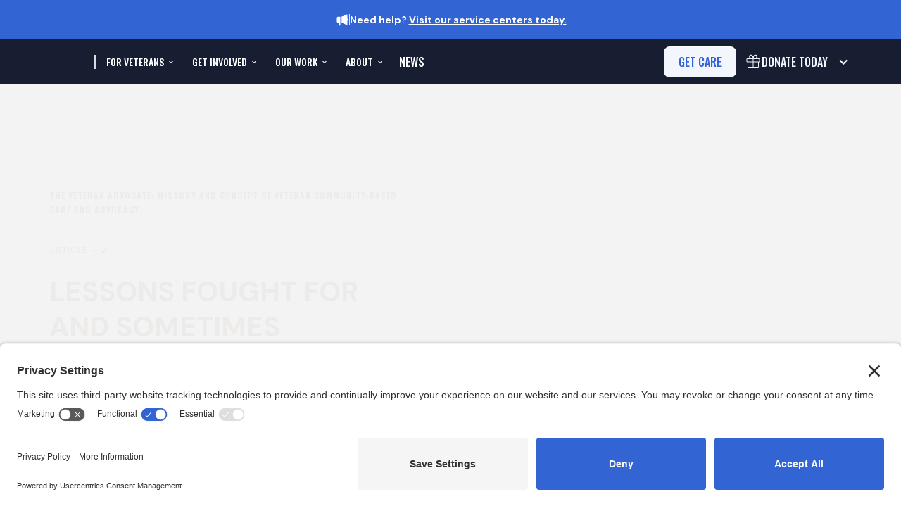

--- FILE ---
content_type: text/html
request_url: https://www.swords-to-plowshares.org/toolbox-article/lessons-fought-for-and-sometimes-forgotten-a-history-of-veteran-advocacy
body_size: 20289
content:
<!DOCTYPE html><!-- Last Published: Fri Jan 09 2026 20:19:31 GMT+0000 (Coordinated Universal Time) --><html data-wf-domain="www.swords-to-plowshares.org" data-wf-page="5fac3424667718727fd69930" data-wf-site="5ddda3d6ad8b1116afd16ce7" data-wf-collection="5fac3424667718fcf7d69919" data-wf-item-slug="lessons-fought-for-and-sometimes-forgotten-a-history-of-veteran-advocacy"><head><meta charset="utf-8"/><title>Lessons Fought for and Sometimes Forgotten: A History of Veteran Advocacy  | Toolbox.vet by Swords to Plowshares</title><meta content="" name="description"/><meta content="Lessons Fought for and Sometimes Forgotten: A History of Veteran Advocacy  | Toolbox.vet by Swords to Plowshares" property="og:title"/><meta content="" property="og:description"/><meta content="https://cdn.prod.website-files.com/5ddda3d7ad8b1151b5d16cff/608348810addc54e7dc6b084_WWII%20Veteran%20POWs.avif" property="og:image"/><meta content="Lessons Fought for and Sometimes Forgotten: A History of Veteran Advocacy  | Toolbox.vet by Swords to Plowshares" property="twitter:title"/><meta content="" property="twitter:description"/><meta content="https://cdn.prod.website-files.com/5ddda3d7ad8b1151b5d16cff/608348810addc54e7dc6b084_WWII%20Veteran%20POWs.avif" property="twitter:image"/><meta property="og:type" content="website"/><meta content="summary_large_image" name="twitter:card"/><meta content="width=device-width, initial-scale=1" name="viewport"/><meta content="rOhp4272YQdnCp09GmofwIymvuDRMFU3sGpyhIN__x0" name="google-site-verification"/><link href="https://cdn.prod.website-files.com/5ddda3d6ad8b1116afd16ce7/css/swords-to-plowshares.webflow.shared.08ea1ccc7.min.css" rel="stylesheet" type="text/css" integrity="sha384-COoczHsca2xfqM4Cxia0boLfT72svDyNS+JtpKmRBvgYOM1FJP2ILCMmNXhwEtpP" crossorigin="anonymous"/><link href="https://fonts.googleapis.com" rel="preconnect"/><link href="https://fonts.gstatic.com" rel="preconnect" crossorigin="anonymous"/><script src="https://ajax.googleapis.com/ajax/libs/webfont/1.6.26/webfont.js" type="text/javascript"></script><script type="text/javascript">WebFont.load({  google: {    families: ["Oswald:200,300,400,500,600,700","Karla:200,300,regular,500,600,700,800,200italic,300italic,italic,500italic,600italic,700italic,800italic","Baskervville:regular,italic","Libre Baskerville:regular,italic,700","DM Sans:100,200,300,regular,500,600,700,800,900,100italic,200italic,300italic,italic,500italic,600italic,700italic,800italic,900italic"]  }});</script><script src="https://use.typekit.net/iid0dkt.js" type="text/javascript"></script><script type="text/javascript">try{Typekit.load();}catch(e){}</script><script type="text/javascript">!function(o,c){var n=c.documentElement,t=" w-mod-";n.className+=t+"js",("ontouchstart"in o||o.DocumentTouch&&c instanceof DocumentTouch)&&(n.className+=t+"touch")}(window,document);</script><link href="https://cdn.prod.website-files.com/5ddda3d6ad8b1116afd16ce7/5efb9c666818e79525215ae3_Asset%206.png" rel="shortcut icon" type="image/x-icon"/><link href="https://cdn.prod.website-files.com/5ddda3d6ad8b1116afd16ce7/5efb9e6d488868047036073a_Asset%206.png" rel="apple-touch-icon"/><script async="" src="https://www.googletagmanager.com/gtag/js?id=UA-25819039-1"></script><script type="text/javascript">window.dataLayer = window.dataLayer || [];function gtag(){dataLayer.push(arguments);}gtag('js', new Date());gtag('config', 'UA-25819039-1', {'anonymize_ip': true});</script><script id="jetboost-script" type="text/javascript"> window.JETBOOST_SITE_ID = "ckkq5gb6u0uep046z0wn17kz4"; (function(d) { var s = d.createElement("script"); s.src = "https://cdn.jetboost.io/jetboost.js"; s.async = 1; d.getElementsByTagName("head")[0].appendChild(s); })(document); </script>


<!-- Google tag (gtag.js) -->
<script async src="https://www.googletagmanager.com/gtag/js?id=G-Q8PESYY8QP"></script>
<script>
  window.dataLayer = window.dataLayer || [];
  function gtag(){dataLayer.push(arguments);}
  gtag('js', new Date());

  gtag('config', 'G-Q8PESYY8QP');
</script>

<style>
  h1 {
    font-size: clamp(2.5rem, 6vw, 3.75rem);
  }
  h2 {
    font-size: clamp(2rem, 5vw, 3rem);
  }
  h3 {
    font-size: clamp(1.75rem, 4vw, 2.5rem);
  }
  h4 {
    font-size: clamp(1.5rem, 3vw, 2rem);
  }
  h5 {
    font-size: clamp(1.25rem, 2.5vw, 1.75rem);
  }
  h6 {
    font-size: clamp(1rem, 2vw, 1.25rem);
  }
  p {
    font-size: clamp(1rem, 1.5vw, 1.25rem);
    line-height: 1.6;
    max-width: 65ch;
  }
</style>

<link rel='preconnect' href='//privacy-proxy.usercentrics.eu'><link rel='preload' href='//privacy-proxy.usercentrics.eu/latest/uc-block.bundle.js' as='script'><script type='application/javascript' src='https://privacy-proxy.usercentrics.eu/latest/uc-block.bundle.js'></script><script id='usercentrics-cmp' src='https://app.usercentrics.eu/browser-ui/latest/loader.js' data-settings-id='hlOYK8EJQ2G3CX' async></script><script>uc.setCustomTranslations('https://termageddon.ams3.cdn.digitaloceanspaces.com/translations/');</script><script type="application/ld+json">
{ 
 "@context": "http://schema.org", 
 "@type": "Report",
 "title": "Lessons Fought for and Sometimes Forgotten: A History of Veteran Advocacy ",
 "author": "",
 "publisher": "Swords to Plowshares",
 "image": "https://cdn.prod.website-files.com/5ddda3d7ad8b1151b5d16cff/608348810addc54e7dc6b084_WWII%20Veteran%20POWs.avif", 
 "abstract": "", 
 "url": "",
 "dateCreated": "Apr 23, 2021",
 "dateModified": "Aug 02, 2021"
 }
</script>

<script type='text/javascript' src='https://platform-api.sharethis.com/js/sharethis.js#property=605d0308caff460011c58a5e&product=inline-share-buttons' async='async'></script><script src="https://cdn.jsdelivr.net/npm/@flowbase-co/boosters-tooltip@1.1.0/dist/tooltip.min.js" type="text/javascript" integrity="sha384-8GLx1Yn27bGzxJp9b9B+4vpObvjPzDyCoYPDQTplFhruDbzR/fR4tbtcFniEiPCq" crossorigin="anonymous"></script><script src="https://cdn.jsdelivr.net/npm/@flowbase-co/boosters-typewriter@1.0.1/dist/typewriter.min.js" type="text/javascript" integrity="sha384-BVFoSdPcUUBJ0bqpeheEMO/UkDrS1SBhehx8mvRAtVLBNv7cU+YCHhv9YVjGSvvJ" crossorigin="anonymous"></script><script src="https://cdn.jsdelivr.net/npm/@flowbase-co/boosters-countup@1.0.2/dist/countup.js" type="text/javascript" integrity="sha384-0IP2pSZZj/RumnTPNdmVWVMghCUi8KomyEgtVRALUEK0dCfntimr1Ml1aBJtRED4" crossorigin="anonymous"></script><script type="text/javascript">window.__WEBFLOW_CURRENCY_SETTINGS = {"currencyCode":"USD","symbol":"$","decimal":".","fractionDigits":2,"group":",","template":"{{wf {\"path\":\"symbol\",\"type\":\"PlainText\"} }} {{wf {\"path\":\"amount\",\"type\":\"CommercePrice\"} }} {{wf {\"path\":\"currencyCode\",\"type\":\"PlainText\"} }}","hideDecimalForWholeNumbers":false};</script></head><body class="body-13"><div class="navigation-wrap-2"><div class="banner-3 blue"><div class="banner-left"><div class="icon-small-28 w-embed"><svg xmlns="http://www.w3.org/2000/svg" width="20" height="20" viewBox="0 0 20 20" fill="none">
  <path d="M17.5 8.38583V3.33333C17.5 2.8731 17.1269 2.5 16.6667 2.5H15.8333C14.1845 4.14887 11.0856 5.07273 9.16667 5.51068V14.4893C11.0856 14.9273 14.1845 15.8512 15.8333 17.5H16.6667C17.1269 17.5 17.5 17.1269 17.5 16.6667V11.6142C18.2188 11.4292 18.75 10.7766 18.75 10C18.75 9.22342 18.2188 8.57083 17.5 8.38583ZM4.16667 5.83333C3.24619 5.83333 2.5 6.57953 2.5 7.5V12.5C2.5 13.4205 3.24619 14.1667 4.16667 14.1667H5L5.83333 18.3333H7.5V5.83333H4.16667Z" fill="currentColor"/>
</svg></div><div class="banner-line"></div><div class="banner-content"><div class="text-block-361"><strong>Need help? </strong><a href="/visit-us" class="link-61"><strong>Visit our service centers today.</strong></a></div></div></div></div><div data-animation="default" data-collapse="medium" data-duration="400" data-easing="ease" data-easing2="ease" role="banner" class="navigation-30 blue w-nav"><div class="navigation-container-9"><div class="navigation-left-4"><a href="/" class="navigation-logo-6 w-nav-brand"><img loading="lazy" src="https://cdn.prod.website-files.com/5ddda3d6ad8b1116afd16ce7/5eb3282404b0b69aaa02e159_White.avif" alt="" class="icon-73"/></a><div class="navigation-vertical-divider"></div><nav role="navigation" class="navigation-menu-8 w-nav-menu"><div data-delay="0" data-hover="true" class="navigation-dropdown-13 w-dropdown"><div class="navigation-dropdown-toggle-4 white w-dropdown-toggle"><div>For Veterans</div><div class="dropdown-icon-5"><div class="icon-small-23 w-embed"><svg width="24" height="24" viewBox="0 0 24 24" fill="none" xmlns="http://www.w3.org/2000/svg">
<path d="M11.9997 12.7809L15.2996 9.48112L16.2424 10.4239L11.9997 14.6666L7.75708 10.4239L8.69989 9.48112L11.9997 12.7809Z" fill="currentColor"/>
</svg></div></div></div><nav class="navigation-dropdown-list-3 w-dropdown-list"><div class="navigation-dropdown-content-3"><div id="w-node-_5daf0337-6910-3c13-01e6-5db1eae6369e-f9597a15" class="navigation-links-row"><div class="navigation-links-list"><div class="navigation-heading-3"><div class="caption-x-small-5 text-color-tertiary">Resources for Veterans</div></div><div class="column-26"><a href="/get-care" class="navigation-dropdown-link main-nav-button w-inline-block"><div class="icon-wrapper-12"><div class="icon-x-small-47 w-embed"><svg
  xmlns="http://www.w3.org/2000/svg"
  width="100%"
  height="100%"
  viewBox="0 0 24 24"
  fill="none"
  stroke="currentColor"
  stroke-width="2"
  stroke-linecap="round"
  stroke-linejoin="round"
  class="icon icon-tabler icons-tabler-outline icon-tabler-arrow-up-right"
>
  <path stroke="none" d="M0 0h24v24H0z" fill="none"/>
  <path d="M17 7l-10 10" />
  <path d="M8 7l9 0l0 9" />
</svg></div></div><div class="column-26"><div class="subheading-small-49">Get Care</div></div></a><a href="/resources/self-help-guides" class="navigation-dropdown-link w-inline-block"><div class="icon-wrapper-12"><div class="icon-x-small-47 w-embed"><svg
  xmlns="http://www.w3.org/2000/svg"
  width="100%"
  height="100%"
  viewBox="0 0 24 24"
  fill="none"
  stroke="currentColor"
  stroke-width="2"
  stroke-linecap="round"
  stroke-linejoin="round"
  class="icon icon-tabler icons-tabler-outline icon-tabler-arrow-up-right"
>
  <path stroke="none" d="M0 0h24v24H0z" fill="none"/>
  <path d="M17 7l-10 10" />
  <path d="M8 7l9 0l0 9" />
</svg></div></div><div class="column-26"><div class="subheading-small-49">Legal Self-Help Guides</div></div></a><a href="/resources/helpful" class="navigation-dropdown-link w-inline-block"><div class="icon-wrapper-12"><div class="icon-x-small-47 w-embed"><svg
  xmlns="http://www.w3.org/2000/svg"
  width="100%"
  height="100%"
  viewBox="0 0 24 24"
  fill="none"
  stroke="currentColor"
  stroke-width="2"
  stroke-linecap="round"
  stroke-linejoin="round"
  class="icon icon-tabler icons-tabler-outline icon-tabler-arrow-up-right"
>
  <path stroke="none" d="M0 0h24v24H0z" fill="none"/>
  <path d="M17 7l-10 10" />
  <path d="M8 7l9 0l0 9" />
</svg></div></div><div class="column-26"><div class="subheading-small-49">Veteran Support Resources</div></div></a><a href="/resources/referrals" class="navigation-dropdown-link w-inline-block"><div class="icon-wrapper-12"><div class="icon-x-small-47 w-embed"><svg
  xmlns="http://www.w3.org/2000/svg"
  width="100%"
  height="100%"
  viewBox="0 0 24 24"
  fill="none"
  stroke="currentColor"
  stroke-width="2"
  stroke-linecap="round"
  stroke-linejoin="round"
  class="icon icon-tabler icons-tabler-outline icon-tabler-arrow-up-right"
>
  <path stroke="none" d="M0 0h24v24H0z" fill="none"/>
  <path d="M17 7l-10 10" />
  <path d="M8 7l9 0l0 9" />
</svg></div></div><div class="column-26"><div class="subheading-small-49">Discharge Upgrade Resources</div></div></a><a href="/visit-us" class="navigation-dropdown-link w-inline-block"><div class="icon-wrapper-12"><div class="icon-x-small-47 w-embed"><svg
  xmlns="http://www.w3.org/2000/svg"
  width="100%"
  height="100%"
  viewBox="0 0 24 24"
  fill="none"
  stroke="currentColor"
  stroke-width="2"
  stroke-linecap="round"
  stroke-linejoin="round"
  class="icon icon-tabler icons-tabler-outline icon-tabler-arrow-up-right"
>
  <path stroke="none" d="M0 0h24v24H0z" fill="none"/>
  <path d="M17 7l-10 10" />
  <path d="M8 7l9 0l0 9" />
</svg></div></div><div class="column-26"><div class="subheading-small-49">Visit us</div></div></a></div></div></div></div></nav></div><div data-delay="0" data-hover="true" class="navigation-dropdown-13 w-dropdown"><div class="navigation-dropdown-toggle-4 white w-dropdown-toggle"><div>Get Involved</div><div class="dropdown-icon-5"><div class="icon-small-23 w-embed"><svg width="24" height="24" viewBox="0 0 24 24" fill="none" xmlns="http://www.w3.org/2000/svg">
<path d="M11.9997 12.7809L15.2996 9.48112L16.2424 10.4239L11.9997 14.6666L7.75708 10.4239L8.69989 9.48112L11.9997 12.7809Z" fill="currentColor"/>
</svg></div></div></div><nav class="navigation-dropdown-list-3 w-dropdown-list"><div class="navigation-dropdown-content-3"><div id="w-node-_5daf0337-6910-3c13-01e6-5db1eae636ca-f9597a15" class="navigation-links-row"><div class="navigation-links-list"><div class="navigation-heading-3"><div class="caption-x-small-5 text-color-tertiary">Get Involved</div></div><div class="column-26"><a href="/donate" class="navigation-dropdown-link w-inline-block"><div class="icon-wrapper-12"><div class="icon-x-small-47 w-embed"><svg
  xmlns="http://www.w3.org/2000/svg"
  width="100%"
  height="100%"
  viewBox="0 0 24 24"
  fill="none"
  stroke="currentColor"
  stroke-width="2"
  stroke-linecap="round"
  stroke-linejoin="round"
  class="icon icon-tabler icons-tabler-outline icon-tabler-arrow-up-right"
>
  <path stroke="none" d="M0 0h24v24H0z" fill="none"/>
  <path d="M17 7l-10 10" />
  <path d="M8 7l9 0l0 9" />
</svg></div></div><div class="column-26"><div class="subheading-small-49">Donate</div></div></a><a href="/ways-to-give/partner" class="navigation-dropdown-link w-inline-block"><div class="icon-wrapper-12"><div class="icon-x-small-47 w-embed"><svg
  xmlns="http://www.w3.org/2000/svg"
  width="100%"
  height="100%"
  viewBox="0 0 24 24"
  fill="none"
  stroke="currentColor"
  stroke-width="2"
  stroke-linecap="round"
  stroke-linejoin="round"
  class="icon icon-tabler icons-tabler-outline icon-tabler-arrow-up-right"
>
  <path stroke="none" d="M0 0h24v24H0z" fill="none"/>
  <path d="M17 7l-10 10" />
  <path d="M8 7l9 0l0 9" />
</svg></div></div><div class="column-26"><div class="subheading-small-49">Partnerships</div></div></a><a href="/vdc" class="navigation-dropdown-link w-inline-block"><div class="icon-wrapper-12"><div class="icon-x-small-47 w-embed"><svg
  xmlns="http://www.w3.org/2000/svg"
  width="100%"
  height="100%"
  viewBox="0 0 24 24"
  fill="none"
  stroke="currentColor"
  stroke-width="2"
  stroke-linecap="round"
  stroke-linejoin="round"
  class="icon icon-tabler icons-tabler-outline icon-tabler-arrow-up-right"
>
  <path stroke="none" d="M0 0h24v24H0z" fill="none"/>
  <path d="M17 7l-10 10" />
  <path d="M8 7l9 0l0 9" />
</svg></div></div><div class="column-26"><div class="subheading-small-49">Veterans day celebrations</div></div></a><a href="/ways-to-give/pro-bono-program" class="navigation-dropdown-link w-inline-block"><div class="icon-wrapper-12"><div class="icon-x-small-47 w-embed"><svg
  xmlns="http://www.w3.org/2000/svg"
  width="100%"
  height="100%"
  viewBox="0 0 24 24"
  fill="none"
  stroke="currentColor"
  stroke-width="2"
  stroke-linecap="round"
  stroke-linejoin="round"
  class="icon icon-tabler icons-tabler-outline icon-tabler-arrow-up-right"
>
  <path stroke="none" d="M0 0h24v24H0z" fill="none"/>
  <path d="M17 7l-10 10" />
  <path d="M8 7l9 0l0 9" />
</svg></div></div><div class="column-26"><div class="subheading-small-49">Pro bono Progam</div></div></a><a href="/insideswords" class="navigation-dropdown-link w-inline-block"><div class="icon-wrapper-12"><div class="icon-x-small-47 w-embed"><svg
  xmlns="http://www.w3.org/2000/svg"
  width="100%"
  height="100%"
  viewBox="0 0 24 24"
  fill="none"
  stroke="currentColor"
  stroke-width="2"
  stroke-linecap="round"
  stroke-linejoin="round"
  class="icon icon-tabler icons-tabler-outline icon-tabler-arrow-up-right"
>
  <path stroke="none" d="M0 0h24v24H0z" fill="none"/>
  <path d="M17 7l-10 10" />
  <path d="M8 7l9 0l0 9" />
</svg></div></div><div class="column-26"><div class="subheading-small-49">Join our newsletter</div></div></a></div><a href="/contact" class="navigation-dropdown-link w-inline-block"><div class="icon-wrapper-12"><div class="icon-x-small-47 w-embed"><svg
  xmlns="http://www.w3.org/2000/svg"
  width="100%"
  height="100%"
  viewBox="0 0 24 24"
  fill="none"
  stroke="currentColor"
  stroke-width="2"
  stroke-linecap="round"
  stroke-linejoin="round"
  class="icon icon-tabler icons-tabler-outline icon-tabler-arrow-up-right"
>
  <path stroke="none" d="M0 0h24v24H0z" fill="none"/>
  <path d="M17 7l-10 10" />
  <path d="M8 7l9 0l0 9" />
</svg></div></div><div class="column-26"><div class="subheading-small-49">Contact us</div></div></a></div></div></div></nav></div><div data-delay="0" data-hover="true" class="navigation-dropdown-13 w-dropdown"><div class="navigation-dropdown-toggle-4 white w-dropdown-toggle"><div>Our Work</div><div class="dropdown-icon-5"><div class="icon-small-23 w-embed"><svg width="24" height="24" viewBox="0 0 24 24" fill="none" xmlns="http://www.w3.org/2000/svg">
<path d="M11.9997 12.7809L15.2996 9.48112L16.2424 10.4239L11.9997 14.6666L7.75708 10.4239L8.69989 9.48112L11.9997 12.7809Z" fill="currentColor"/>
</svg></div></div></div><nav class="navigation-dropdown-list-3 w-dropdown-list"><div class="navigation-dropdown-content-3"><div id="w-node-_5daf0337-6910-3c13-01e6-5db1eae636fc-f9597a15" class="navigation-links-row"><div class="navigation-links-list"><div class="navigation-heading-3"><div class="caption-x-small-5 text-color-tertiary">Our Work</div></div><div class="column-26"><a href="/what-we-do" class="navigation-dropdown-link w-inline-block"><div class="icon-wrapper-12"><div class="icon-x-small-47 w-embed"><svg
  xmlns="http://www.w3.org/2000/svg"
  width="100%"
  height="100%"
  viewBox="0 0 24 24"
  fill="none"
  stroke="currentColor"
  stroke-width="2"
  stroke-linecap="round"
  stroke-linejoin="round"
  class="icon icon-tabler icons-tabler-outline icon-tabler-arrow-up-right"
>
  <path stroke="none" d="M0 0h24v24H0z" fill="none"/>
  <path d="M17 7l-10 10" />
  <path d="M8 7l9 0l0 9" />
</svg></div></div><div class="column-26"><div class="subheading-small-49">What we do</div></div></a><a href="/resources/policy" class="navigation-dropdown-link w-inline-block"><div class="icon-wrapper-12"><div class="icon-x-small-47 w-embed"><svg
  xmlns="http://www.w3.org/2000/svg"
  width="100%"
  height="100%"
  viewBox="0 0 24 24"
  fill="none"
  stroke="currentColor"
  stroke-width="2"
  stroke-linecap="round"
  stroke-linejoin="round"
  class="icon icon-tabler icons-tabler-outline icon-tabler-arrow-up-right"
>
  <path stroke="none" d="M0 0h24v24H0z" fill="none"/>
  <path d="M17 7l-10 10" />
  <path d="M8 7l9 0l0 9" />
</svg></div></div><div class="column-26"><div class="subheading-small-49">Policy</div></div></a><a href="/resources/research-and-publications" class="navigation-dropdown-link w-inline-block"><div class="icon-wrapper-12"><div class="icon-x-small-47 w-embed"><svg
  xmlns="http://www.w3.org/2000/svg"
  width="100%"
  height="100%"
  viewBox="0 0 24 24"
  fill="none"
  stroke="currentColor"
  stroke-width="2"
  stroke-linecap="round"
  stroke-linejoin="round"
  class="icon icon-tabler icons-tabler-outline icon-tabler-arrow-up-right"
>
  <path stroke="none" d="M0 0h24v24H0z" fill="none"/>
  <path d="M17 7l-10 10" />
  <path d="M8 7l9 0l0 9" />
</svg></div></div><div class="column-26"><div class="subheading-small-49">Research &amp; Publications</div></div></a><a href="/c2c" class="navigation-dropdown-link w-inline-block"><div class="icon-wrapper-12"><div class="icon-x-small-47 w-embed"><svg
  xmlns="http://www.w3.org/2000/svg"
  width="100%"
  height="100%"
  viewBox="0 0 24 24"
  fill="none"
  stroke="currentColor"
  stroke-width="2"
  stroke-linecap="round"
  stroke-linejoin="round"
  class="icon icon-tabler icons-tabler-outline icon-tabler-arrow-up-right"
>
  <path stroke="none" d="M0 0h24v24H0z" fill="none"/>
  <path d="M17 7l-10 10" />
  <path d="M8 7l9 0l0 9" />
</svg></div></div><div class="column-26"><div class="subheading-small-49">Combat to Community<strong>®</strong></div></div></a><a href="/toolbox" class="navigation-dropdown-link w-inline-block"><div class="icon-wrapper-12"><div class="icon-x-small-47 w-embed"><svg
  xmlns="http://www.w3.org/2000/svg"
  width="100%"
  height="100%"
  viewBox="0 0 24 24"
  fill="none"
  stroke="currentColor"
  stroke-width="2"
  stroke-linecap="round"
  stroke-linejoin="round"
  class="icon icon-tabler icons-tabler-outline icon-tabler-arrow-up-right"
>
  <path stroke="none" d="M0 0h24v24H0z" fill="none"/>
  <path d="M17 7l-10 10" />
  <path d="M8 7l9 0l0 9" />
</svg></div></div><div class="column-26"><div class="subheading-small-49">Toolbox.vet</div></div></a><a href="/contact" class="navigation-dropdown-link w-inline-block"><div class="icon-wrapper-12"><div class="icon-x-small-47 w-embed"><svg
  xmlns="http://www.w3.org/2000/svg"
  width="100%"
  height="100%"
  viewBox="0 0 24 24"
  fill="none"
  stroke="currentColor"
  stroke-width="2"
  stroke-linecap="round"
  stroke-linejoin="round"
  class="icon icon-tabler icons-tabler-outline icon-tabler-arrow-up-right"
>
  <path stroke="none" d="M0 0h24v24H0z" fill="none"/>
  <path d="M17 7l-10 10" />
  <path d="M8 7l9 0l0 9" />
</svg></div></div><div class="column-26"><div class="subheading-small-49">Contact us</div></div></a></div></div></div></div></nav></div><div data-delay="0" data-hover="false" class="navigation-dropdown-13 w-dropdown"><div class="navigation-dropdown-toggle-4 white w-dropdown-toggle"><div>About</div><div class="dropdown-icon-5"><div class="icon-small-23 w-embed"><svg width="24" height="24" viewBox="0 0 24 24" fill="none" xmlns="http://www.w3.org/2000/svg">
<path d="M11.9997 12.7809L15.2996 9.48112L16.2424 10.4239L11.9997 14.6666L7.75708 10.4239L8.69989 9.48112L11.9997 12.7809Z" fill="currentColor"/>
</svg></div></div></div><nav class="navigation-dropdown-list-3 w-dropdown-list"><div class="navigation-dropdown-content-3"><div id="w-node-_5daf0337-6910-3c13-01e6-5db1eae63730-f9597a15" class="navigation-links-row"><div class="navigation-links-list"><div class="navigation-heading-3"><div class="caption-x-small-5 text-color-tertiary">About our Organization</div></div><div class="column-26"><a href="/about" class="navigation-dropdown-link w-inline-block"><div class="icon-wrapper-12"><div class="icon-x-small-47 w-embed"><svg
  xmlns="http://www.w3.org/2000/svg"
  width="100%"
  height="100%"
  viewBox="0 0 24 24"
  fill="none"
  stroke="currentColor"
  stroke-width="2"
  stroke-linecap="round"
  stroke-linejoin="round"
  class="icon icon-tabler icons-tabler-outline icon-tabler-arrow-up-right"
>
  <path stroke="none" d="M0 0h24v24H0z" fill="none"/>
  <path d="M17 7l-10 10" />
  <path d="M8 7l9 0l0 9" />
</svg></div></div><div class="column-26"><div class="subheading-small-49">About Us</div></div></a><a href="/team" class="navigation-dropdown-link w-inline-block"><div class="icon-wrapper-12"><div class="icon-x-small-47 w-embed"><svg
  xmlns="http://www.w3.org/2000/svg"
  width="100%"
  height="100%"
  viewBox="0 0 24 24"
  fill="none"
  stroke="currentColor"
  stroke-width="2"
  stroke-linecap="round"
  stroke-linejoin="round"
  class="icon icon-tabler icons-tabler-outline icon-tabler-arrow-up-right"
>
  <path stroke="none" d="M0 0h24v24H0z" fill="none"/>
  <path d="M17 7l-10 10" />
  <path d="M8 7l9 0l0 9" />
</svg></div></div><div class="column-26"><div class="subheading-small-49">Leadership</div></div></a><a href="/financials" class="navigation-dropdown-link w-inline-block"><div class="icon-wrapper-12"><div class="icon-x-small-47 w-embed"><svg
  xmlns="http://www.w3.org/2000/svg"
  width="100%"
  height="100%"
  viewBox="0 0 24 24"
  fill="none"
  stroke="currentColor"
  stroke-width="2"
  stroke-linecap="round"
  stroke-linejoin="round"
  class="icon icon-tabler icons-tabler-outline icon-tabler-arrow-up-right"
>
  <path stroke="none" d="M0 0h24v24H0z" fill="none"/>
  <path d="M17 7l-10 10" />
  <path d="M8 7l9 0l0 9" />
</svg></div></div><div class="column-26"><div class="subheading-small-49">Financials</div></div></a><a href="/careers" class="navigation-dropdown-link w-inline-block"><div class="icon-wrapper-12"><div class="icon-x-small-47 w-embed"><svg
  xmlns="http://www.w3.org/2000/svg"
  width="100%"
  height="100%"
  viewBox="0 0 24 24"
  fill="none"
  stroke="currentColor"
  stroke-width="2"
  stroke-linecap="round"
  stroke-linejoin="round"
  class="icon icon-tabler icons-tabler-outline icon-tabler-arrow-up-right"
>
  <path stroke="none" d="M0 0h24v24H0z" fill="none"/>
  <path d="M17 7l-10 10" />
  <path d="M8 7l9 0l0 9" />
</svg></div></div><div class="column-26"><div class="subheading-small-49">Careers</div></div></a></div><a href="/contact" class="navigation-dropdown-link w-inline-block"><div class="icon-wrapper-12"><div class="icon-x-small-47 w-embed"><svg
  xmlns="http://www.w3.org/2000/svg"
  width="100%"
  height="100%"
  viewBox="0 0 24 24"
  fill="none"
  stroke="currentColor"
  stroke-width="2"
  stroke-linecap="round"
  stroke-linejoin="round"
  class="icon icon-tabler icons-tabler-outline icon-tabler-arrow-up-right"
>
  <path stroke="none" d="M0 0h24v24H0z" fill="none"/>
  <path d="M17 7l-10 10" />
  <path d="M8 7l9 0l0 9" />
</svg></div></div><div class="column-26"><div class="subheading-small-49">Contact us</div></div></a></div></div></div></nav></div><a href="/news" class="navigation-link-10 white w-nav-link">News</a><a href="/news" class="navigation-link-10 donate w-nav-link">DONATE</a></nav></div><div class="navigation-right-6"><div class="navigation-buttons-4"><a href="#" class="secondary-button white top w-nav-link">get care</a><div data-delay="0" data-hover="false" class="nav-account-dropdown w-dropdown"><div class="nav-account-toggle white w-dropdown-toggle"><div class="nav-dropdown-arrow w-icon-dropdown-toggle"></div><div class="icon-regular-73 w-embed"><svg xmlns="http://www.w3.org/2000/svg" xmlns:xlink="http://www.w3.org/1999/xlink" aria-hidden="true" role="img" class="iconify iconify--ph" width="100%" height="100%" preserveAspectRatio="xMidYMid meet" viewBox="0 0 256 256"><path fill="currentColor" d="M216 74h-41.26a46.4 46.4 0 0 0 6-4.48a27.56 27.56 0 0 0 9.22-20A30.63 30.63 0 0 0 158.5 18a27.56 27.56 0 0 0-20 9.22A57.1 57.1 0 0 0 128 45.76a57.1 57.1 0 0 0-10.48-18.53A27.56 27.56 0 0 0 97.5 18A30.63 30.63 0 0 0 66 49.51a27.56 27.56 0 0 0 9.22 20a46 46 0 0 0 6 4.48H40A14 14 0 0 0 26 88v32a14 14 0 0 0 14 14h2v66a14 14 0 0 0 14 14h144a14 14 0 0 0 14-14v-66h2a14 14 0 0 0 14-14V88a14 14 0 0 0-14-14m-80.23-11c2.25-12.12 6.29-21.75 11.69-27.85a15.68 15.68 0 0 1 11.4-5.15h.55A18.6 18.6 0 0 1 178 49.14a15.68 15.68 0 0 1-5.18 11.4c-10.72 9.46-28.9 12.29-38.48 13.11c.25-2.89.66-6.57 1.43-10.65M83.45 35.45A18.7 18.7 0 0 1 96.59 30h.55a15.68 15.68 0 0 1 11.4 5.18c9.46 10.72 12.29 28.9 13.11 38.48c-2.89-.25-6.57-.68-10.61-1.43c-12.12-2.23-21.75-6.29-27.85-11.7A15.64 15.64 0 0 1 78 49.14a18.65 18.65 0 0 1 5.45-13.69M38 120V88a2 2 0 0 1 2-2h82v36H40a2 2 0 0 1-2-2m16 80v-66h68v68H56a2 2 0 0 1-2-2m148 0a2 2 0 0 1-2 2h-66v-68h68Zm16-80a2 2 0 0 1-2 2h-82V86h82a2 2 0 0 1 2 2Z"></path></svg></div><div class="text-block-351"><span class="medium">Donate </span>today</div></div><nav class="nav-account-dropdown-list w-dropdown-list"><div class="nav-account-links"><a href="/donate" class="nav-account-link w-inline-block"><div class="icon-regular-73 w-embed"><svg xmlns="http://www.w3.org/2000/svg" width="24" height="24" viewBox="0 0 24 24" fill="none">
  <path d="M17.5947 10.9319C19.1971 10.9319 20.4969 9.63298 20.4969 8.03064C20.4969 6.42831 19.1971 5.12939 17.5947 5.12939" stroke="currentColor" stroke-width="1.5" stroke-linecap="round" stroke-linejoin="round"/>
  <path d="M18.9287 14.085C19.4072 14.118 19.883 14.1858 20.3514 14.2912C21.0022 14.4186 21.785 14.6854 22.0637 15.2693C22.2415 15.6433 22.2415 16.0787 22.0637 16.4536C21.786 17.0375 21.0022 17.3034 20.3514 17.4372" stroke="currentColor" stroke-width="1.5" stroke-linecap="round" stroke-linejoin="round"/>
  <path d="M6.28986 10.9319C4.68753 10.9319 3.3877 9.63298 3.3877 8.03064C3.3877 6.42831 4.68753 5.12939 6.28986 5.12939" stroke="currentColor" stroke-width="1.5" stroke-linecap="round" stroke-linejoin="round"/>
  <path d="M4.95565 14.085C4.47715 14.118 4.0014 14.1858 3.53298 14.2912C2.88215 14.4186 2.09931 14.6854 1.82156 15.2693C1.64281 15.6433 1.64281 16.0787 1.82156 16.4536C2.0984 17.0375 2.88215 17.3034 3.53298 17.4372" stroke="currentColor" stroke-width="1.5" stroke-linecap="round" stroke-linejoin="round"/>
  <path fill-rule="evenodd" clip-rule="evenodd" d="M11.9377 14.7095C15.1845 14.7095 17.9583 15.2008 17.9583 17.1671C17.9583 19.1324 15.2028 19.6421 11.9377 19.6421C8.68991 19.6421 5.91699 19.1507 5.91699 17.1845C5.91699 15.2182 8.67249 14.7095 11.9377 14.7095Z" stroke="currentColor" stroke-width="1.5" stroke-linecap="round" stroke-linejoin="round"/>
  <path fill-rule="evenodd" clip-rule="evenodd" d="M11.9378 11.9049C9.79651 11.9049 8.07959 10.188 8.07959 8.04575C8.07959 5.90442 9.79651 4.1875 11.9378 4.1875C14.0792 4.1875 15.7961 5.90442 15.7961 8.04575C15.7961 10.188 14.0792 11.9049 11.9378 11.9049Z" stroke="currentColor" stroke-width="1.5" stroke-linecap="round" stroke-linejoin="round"/>
</svg></div><div>Donate one time</div></a><a href="/ways-to-give/monthly" class="nav-account-link w-inline-block"><div class="icon-regular-73 w-embed"><svg xmlns="http://www.w3.org/2000/svg" width="24" height="24" viewBox="0 0 24 24" fill="none">
  <path d="M7.37121 10.2017V17.0618" stroke="currentColor" stroke-width="1.5" stroke-linecap="round" stroke-linejoin="round"/>
  <path d="M12.0382 6.91895V17.0617" stroke="currentColor" stroke-width="1.5" stroke-linecap="round" stroke-linejoin="round"/>
  <path d="M16.6285 13.8267V17.0617" stroke="currentColor" stroke-width="1.5" stroke-linecap="round" stroke-linejoin="round"/>
  <path fill-rule="evenodd" clip-rule="evenodd" d="M16.6857 2H7.31429C4.04762 2 2 4.31208 2 7.58516V16.4148C2 19.6879 4.0381 22 7.31429 22H16.6857C19.9619 22 22 19.6879 22 16.4148V7.58516C22 4.31208 19.9619 2 16.6857 2Z" stroke="currentColor" stroke-width="1.5" stroke-linecap="round" stroke-linejoin="round"/>
</svg></div><div>Donate monthly</div></a></div><div class="nav-account-footer"><a href="https://www.swords-to-plowshares.org/donate#ways-to-give" class="button-primary-small-12 w-inline-block"><div>More ways to give</div><div class="icon-regular-73 w-embed"><svg xmlns="http://www.w3.org/2000/svg" xmlns:xlink="http://www.w3.org/1999/xlink" aria-hidden="true" role="img" class="iconify iconify--ph" width="100%" height="100%" preserveAspectRatio="xMidYMid meet" viewBox="0 0 256 256"><path fill="currentColor" d="M216 72h-35.08c.39-.33.79-.65 1.17-1A29.53 29.53 0 0 0 192 49.57A32.62 32.62 0 0 0 158.44 16A29.53 29.53 0 0 0 137 25.91a55 55 0 0 0-9 14.48a55 55 0 0 0-9-14.48A29.53 29.53 0 0 0 97.56 16A32.62 32.62 0 0 0 64 49.57A29.53 29.53 0 0 0 73.91 71c.38.33.78.65 1.17 1H40a16 16 0 0 0-16 16v32a16 16 0 0 0 16 16v64a16 16 0 0 0 16 16h144a16 16 0 0 0 16-16v-64a16 16 0 0 0 16-16V88a16 16 0 0 0-16-16m-67-35.49a13.7 13.7 0 0 1 10-4.5h.49A16.62 16.62 0 0 1 176 49.08a13.7 13.7 0 0 1-4.5 10c-9.49 8.4-25.24 11.36-35 12.4c1.2-10.59 4.5-25.98 12.5-34.97m-64.09.36A16.63 16.63 0 0 1 96.59 32h.49a13.7 13.7 0 0 1 10 4.5c8.39 9.48 11.35 25.2 12.39 34.92c-9.72-1-25.44-4-34.92-12.39a13.7 13.7 0 0 1-4.5-10a16.6 16.6 0 0 1 4.82-12.16ZM40 88h80v32H40Zm16 48h64v64H56Zm144 64h-64v-64h64Zm16-80h-80V88h80z"></path></svg></div></a></div></nav></div></div><div class="menu-button-30 w-nav-button"><div class="w-icon-nav-menu"></div></div></div></div></div></div><div style="background-image:url(&quot;https://cdn.prod.website-files.com/5ddda3d7ad8b1151b5d16cff/608348810addc54e7dc6b084_WWII%20Veteran%20POWs.avif&quot;)" class="section-43"><div class="w-layout-grid section-halves"><div class="section-halves-content-2"><div class="collection-list-wrapper-9 w-dyn-list"><div role="list" class="collection-list-17 w-dyn-items"><div role="listitem" class="collection-item-24 w-dyn-item"><a href="/chapter/1" class="link-block-18 w-inline-block"><h6 class="subheading-3 text-primary-1">The Veteran Advocate: History and Concept of Veteran Community-Based Care and Advocacy</h6></a></div></div></div><div class="div-block-37"><div class="text-block-200"> ARTICLE — </div><div class="subheading-3">2</div></div><div class="container-34 w-container"><h1 class="heading-44">Lessons Fought for and Sometimes Forgotten: A History of Veteran Advocacy </h1></div><p class="w-dyn-bind-empty"></p><div class="text-large">Posted on </div><div class="text-large">April 23, 2021</div><div class="w-embed"><!-- ShareThis BEGIN --><div class="sharethis-inline-share-buttons"></div><!-- ShareThis END --></div></div><img alt="" width="506" id="w-node-_81c933ca-a3a0-9559-4350-e0b33fe121bd-7fd69930" src="https://cdn.prod.website-files.com/5ddda3d7ad8b1151b5d16cff/608348810addc54e7dc6b084_WWII%20Veteran%20POWs.avif" class="full-bleed-image-2"/></div><div class="div-block-23"></div></div><div><div class="container-26"><div class="text-block-191 w-dyn-bind-empty"></div><div class="spacer w-container"></div><div class="w-layout-grid blog-grid"><div class="content-left_blog"><div class="main-body-ivp w-richtext"><p>It has always been up to veterans and their allies to champion and demand post-service supports. The nation’s investment in veterans has been anything but consistent. Promises made to generations of service members have consistently been broken or underdelivered. It is incumbent on the broader population to dig deeper than flags and platitudes and ensure that real support is delivered. </p><p>The following brief examples demonstrate some lessons fought for and sometimes forgotten over recent generations.  </p><p>‍</p><h4><strong>World War I and the VA </strong></h4><p>Long before a federally-sponsored healthcare system provided medical care to veterans, the US government provided veterans with pensions, land grants, and after the Civil War, state- and federally funded soldiers’ homes offered medical care, housing, and food.  </p><p>But it was World War I (WWI) veteran advocacy that shaped the medical response that we see today. After germ theory of disease was discovered and the X-ray machine invented, WWI veterans began to see the benefits of hospital care rather than the outdated medical practices in soldiers’ homes.  </p><p>By 1924, the idea of a veteran healthcare system began to take root, with veteran service organizations (VSOs) such as Disabled American Veterans (DAV) and the American Legion advocating to Congress that all veterans of the Great War, regardless of service-connected disability, deserved publicly-funded healthcare.  </p><p>Some saw the benefit of a unique healthcare system as providing both a dependable medical response and economic self-sufficiency to veterans, while others saw a healthcare system as a way to keep at bay the growing veteran advocacy movement.  </p><p>By 1932, the Veterans Administration (now called the US Department of Veterans Affairs) was created, with 70 hospitals throughout the country serving more than 44,000 veterans.  </p><p>‍</p><h4><strong>The Bonus Army through World War II  </strong></h4><p>In 1924, Congress passed the World War I Adjusted Compensation Act, providing veterans with redeemable certificates to assist in their transition. A fine idea, but fatally flawed in that the certificates could not be redeemed for actual money until 1945. Veterans who fought in a brutal war were told to wait for twenty-one years for assistance.  </p><p>Eight years after the Act was passed, depression-era vets would not wait any longer. The Bonus Army of 40,000 veterans and their families marched on Washington, camping on the national mall to demand immediate payment. Their efforts were met with violence.  </p><p>Under orders from Herbert Hoover, then Army Chief of Staff, Douglas MacArthur led Army infantry troops to clear the camps. They marched on the WWI veterans, killing two, and the camp was cleared and burned. It took another four years for the bonuses to be paid out.  </p><p>After World War II (WWII), WWI and WWII veterans advocated to dramatically improve benefits. They established the most comprehensive GI Bill in history, providing for education and home ownership and decades of economic security for the entire nation. But those benefits and programs were not permanent, and a new era of veterans felt long forgotten by their elder peers in services and supports.  </p><figure style="padding-bottom:56.206088992974244%" class="w-richtext-align-fullwidth w-richtext-figure-type-video"><div><iframe allowfullscreen="true" frameborder="0" scrolling="no" src="https://www.youtube.com/embed/ds38Y5pjVIs"></iframe></div></figure><p><strong>Watch how the Bonus Army’s march on Washington, DC in 1932 shaped veteran advocacy and the government response to veteran needs. (6:52)</strong></p><p>‍</p><h4><strong>The Vietnam Era </strong></h4><p>Vietnam veterans—many draftees and most from lower middle- and working-class backgrounds—returned to a country disinclined to provide support. Post-traumatic stress disorder (PTSD), a psychological fallout of war and military service, was not recognized until 1980, and even then was often categorized as “post-Vietnam syndrome,” a term that loosely captured a host of conditions related to service.   </p><p>VA hospitals had been neglected for decades and were deemed medical slums. The availability of healthcare and benefits was woefully inadequate and public sentiment was not on the side of Vietnam veterans. What followed was decades of societal neglect. </p><p>Throughout the late 70s and 80s, leaders in the Vietnam generation demanded care. Advocates fought to expose the grossly disproportionate numbers of veterans experiencing homelessness, substance use addiction, unemployment, poverty, and family dissolution.  </p><p>They fought to establish PTSD as a recognized condition listed in the Diagnostic and Statistical Manual of Mental Disorders (DSM) and opened the door to establish service connection for the invisible wounds of war. Thus began a national discourse about the mental trauma of war and its lasting impact, a discussion that initiated research on chronic, long-term PTSD. </p><p>The physical health consequences of Agent Orange exposure were denied and dismissed. Agent Orange litigation led to criteria for compensation and medical care for a host of long- and short-term physical ailments.  </p><p>Michael Blecker, Swords to Plowshares Executive Director, along with other Swords to Plowshares staff attorneys and fellow advocates, helped develop the Agent Orange Self-Help Guide and served on the National Agent Orange Settlement Advisory Board. Still to this day, emerging health issues are being tied to Agent Orange, and advocates are on the frontlines demanding care and recognition.  </p><div class="w-embed w-script"><script src="https://apps.elfsight.com/p/platform.js" defer></script>
<div class="elfsight-app-8e1d69d3-54a2-4b53-ad78-08a0fd0af504"></div></div><p><strong>Listen to Swords to Plowshares Executive Director, Michael Blecker, discuss the poverty draft of Vietnam veterans and its impact.</strong></p><p>‍</p><h4>‍<strong>Post-Vietnam Community Care</strong></h4><p>Following Vietnam, veterans returned to a system that largely rejected them and was designed to address the needs of their fathers and grandfathers. These veterans also championed community and peer-based care (that is the theme of this Toolbox.vet guide), much of which discusses lessons learned <em>responding to</em> decades of neglect, extraordinary rates of unemployment, homelessness, drug addiction, family dissolution, and suicide. </p><p>In communities, small local groups like Swords to Plowshares were formed and began as peer-to-peer models of vets helping vets, as places where veterans could speak freely with one another. Veterans began to see the benefits of talking with someone who was culturally informed and understood their unique experiences. These models were recognized as effective and then adopted by the VA in the form of Vet Centers, community-based re-adjustment counseling services. Located in storefronts, these centers did not reflect the towering gray bureaucracy of the VA and the Department of Defense (DoD), and are to this day separate from the Veterans Health Administration in terms of patient confidentiality and eligibility for services.  </p><p>Community-based groups also grew, securing government contracts to deliver employment services. By the 1980’s, these groups recognized that veterans were grossly overrepresented among the nation’s homeless population. Something was seriously wrong, and veteran providers went to work to respond.  </p><p>In 1986, the VA began contracting with community-based organizations to provide transitional supportive housing and accompanying social work resources. And in 1990, a group of community-based organizations joined together to create the National Coalition for Homelessness Veterans (NCHV) which continues to work on behalf of their members and veterans experiencing homelessness throughout the country. </p><div class="w-embed w-script"><script src="https://apps.elfsight.com/p/platform.js" defer></script>
<div class="elfsight-app-f408b3eb-01a6-43de-840f-6e6753519fff"></div></div><p><strong>Michael Blecker, Executive Director of Swords to Plowshares, discusses how Vietnam veterans responded to the needs of Iraq and Afghanistan veterans. (0:50)</strong></p><p>‍</p><h4><strong>Post-Vietnam Generations </strong></h4><p>Having observed the dichotomy between WWII and Vietnam treatment, we should have learned our lesson. Only we did not. Gulf War veterans suffering from toxic exposures were deemed malingerers and had to fight once more to gain recognition for service-connected illnesses.  </p><p>Gulf War Syndrome is another umbrella term, similar to Post-Vietnam syndrome, for conditions tied to their combat and wartime experience but also suggesting malingering. But it disfavors a population seeking specific care, support, and research for their health needs.  </p><p>Most recently, post-9/11 veterans with the help of previous generations fought to re-establish meaningful education benefits, advocated for traumatic brain injury research, and helped reduce bureaucratic obstacles to disability benefits. They fought to redress institutionalized harm, including overuse of administrative discharges to cull injured troops from the ranks, the military’s Don’t Ask, Don’t Tell policy to discharge LGBTQ+ veterans, and the scourge of military sexual trauma. </p><p>‍</p><h4><strong>The More Recent Past </strong></h4><p>While Swords to Plowshares has a forty-plus year history of delivering community-based care, we were careful not to rely on assumptions when serving post-9/11 veterans. We looked to veterans themselves, conducted focus groups with veterans and their families, and reached out local VA, military, guard and reserve installations and other partners to explore the emerging needs on the ground.  </p><p>We learned that despite commonalities, this generation’s experience differed from previous war generations in significant ways. A very small group of Americans in our all-volunteer force was called upon to shoulder the wars, resulting in multiple fast-paced deployments. Stop-Loss measures were being used to extend deployments and maintain reliance on a small population to deploy and serve.  </p><p>Guard and reserve troops were deployed at unprecedented rates and, in the early years, had insufficient training and equipment for combat. Frontlines were blurred to a 24/7 360-degree theatre of war. Urban close-contact warfare exposed troops to soul shaking sights. Improvised explosive devices and a lack of adequate armor prefaced the high incidence of traumatic brain injuries, now a recognized signature injury of the war. </p><p>Troops were given post-deployment health surveys in group settings. These surveys asked if individuals had experienced trauma and symptoms of PTSD, but there were serious disincentives to answering honestly. Beyond the stigma of mental health issues, there was the real and perceived threat that if one answered in the affirmative, they would not be released on leave or separation but instead be held for care.  </p><p>Veterans feared that admitting PTSD, depression, or nightmares would brand them as malingerers, or mark them as forever damaged and forestall post-service careers. Worse still, administrative discharges for “adjustment disorder” and mental health conditions they deemed pre-existing were abused in place of legitimate service-related diagnosis.  </p><p>At home, a lack of preparation left the first waves of veterans without adequate care. At the outset, the wars were expected to be brief. Guard and reservists had limited knowledge or interaction with the VA. Few plans were made and fewer dollars were spent preparing for Iraq and Afghanistan veterans.  </p><p>All concerned were struggling to catch up and understand the landscape, the struggles, resources available, and gaps in services so that we could prevent or at least mitigate the negative outcomes visited on our Vietnam and Gulf War era clients. </p><div class="w-embed w-script"><script src="https://apps.elfsight.com/p/platform.js" defer></script>
<div class="elfsight-app-850aae77-f958-4026-807f-ba2d0a76210d"></div></div><p><strong>Listen to Amy Fairweather, Swords to Plowshares Policy Director, discuss how war and combat alone should not incite the obligation of society to provide services and support. (0:38)</strong></p><p>‍</p></div><div class="details_line-2"></div><div class="columns-3 w-row"><div class="column-2 w-col w-col-6"><div><a href="/toolbox-article/the-veteran-identity" class="link-block-14 w-inline-block"><div class="alert_default"><div class="alert_content_wrap"><img src="https://cdn.prod.website-files.com/5e42e9b57b97a991fb67e6b3/5e42e9b67b97a9264f67e6cd_icon-chevron-left.svg" alt=""/><div class="paragraph-2-a">PREVIOUS </div><div class="alert_line"></div><div class="text-block-193">The Veteran Identity </div></div></div></a></div></div><div class="column w-col w-col-6"><div class="div-block-19"><a href="/toolbox-article/response-of-community-to-the-needs-of-veterans" class="link-block-14-right w-inline-block"><div class="alert_default-copy"><div class="text-block-193">Response of Community to the Needs of Veterans</div><div class="alert_line"></div><div class="paragraph-2-a">NEXT</div><img src="https://cdn.prod.website-files.com/5e42e9b57b97a991fb67e6b3/5e42e9b67b97a9dd5867e6ce_icon-chevron-right.svg" alt=""/></div></a></div></div></div><div class="details_line-2"></div><div class="cta-contained bg-primary-1 w-condition-invisible"><div class="section-small cta-contained-content"><div class="content-width-medium"><div class="text-block-202">Up next...</div><div class="text-large-3">Chapter </div><div class="text-large-3 w-dyn-bind-empty"></div><div class="text-large-3 chap-title w-dyn-bind-empty"></div><div class="w-dyn-bind-empty w-richtext"></div><div class="margin-top-3"><a href="#" class="button-5 bg-white w-inline-block"><div>Jump to next chapter</div></a></div></div></div><img alt="" loading="lazy" width="376" src="" class="w-dyn-bind-empty"/></div></div><div id="w-node-_07710595-71b4-c7a3-b414-2ac27a387e28-7fd69930" class="content-right"><div class="stick-wrapper"><div class="featured-articles"><div class="title-large">Listen to the audio</div><div class="div-block-25"><div class="w-dyn-list"><div role="list" class="w-dyn-items"><div role="listitem" class="w-dyn-item"><div class="w-richtext"><div class="w-embed w-script"><script src="https://apps.elfsight.com/p/platform.js" defer></script>
<div class="elfsight-app-48f66274-223d-4eab-b6f8-7c4344db1186"></div></div></div></div></div></div><a href="https://anchor.fm/vetstoolbox" class="content-button w-button">Listen on Anchor </a></div><div class="title-large">Related articles</div><div class="w-dyn-list"><div role="list" class="w-dyn-items"><div role="listitem" class="featured-item w-dyn-item"><a href="/toolbox-article/response-of-community-to-the-needs-of-veterans" class="link-block-15 w-inline-block"><img src="" width="90" alt="" class="feature-image-2 w-dyn-bind-empty"/><div class="title-small">Response of Community to the Needs of Veterans</div></a></div><div role="listitem" class="featured-item w-dyn-item"><a href="/toolbox-article/the-veteran-identity" class="link-block-15 w-inline-block"><img src="https://cdn.prod.website-files.com/5ddda3d7ad8b1151b5d16cff/60834660cb721f15cd5581e2_Photo%20by%20Jessica%20Radanavong%20(unsplash).avif" width="90" alt="" sizes="90px" srcset="https://cdn.prod.website-files.com/5ddda3d7ad8b1151b5d16cff/60834660cb721f15cd5581e2_Photo%20by%20Jessica%20Radanavong%20(unsplash)-p-500.avif 500w, https://cdn.prod.website-files.com/5ddda3d7ad8b1151b5d16cff/60834660cb721f15cd5581e2_Photo%20by%20Jessica%20Radanavong%20(unsplash)-p-800.avif 800w, https://cdn.prod.website-files.com/5ddda3d7ad8b1151b5d16cff/60834660cb721f15cd5581e2_Photo%20by%20Jessica%20Radanavong%20(unsplash)-p-1080.avif 1080w, https://cdn.prod.website-files.com/5ddda3d7ad8b1151b5d16cff/60834660cb721f15cd5581e2_Photo%20by%20Jessica%20Radanavong%20(unsplash).avif 3600w" class="feature-image-2"/><div class="title-small">The Veteran Identity </div></a></div><div role="listitem" class="featured-item w-dyn-item"><a href="/toolbox-article/covid-19-and-mental-health" class="link-block-15 w-inline-block"><img src="https://cdn.prod.website-files.com/5ddda3d7ad8b1151b5d16cff/609eb2f079a06501f68711a6_IMG_7615.avif" width="90" alt="" sizes="90px" srcset="https://cdn.prod.website-files.com/5ddda3d7ad8b1151b5d16cff/609eb2f079a06501f68711a6_IMG_7615-p-500.avif 500w, https://cdn.prod.website-files.com/5ddda3d7ad8b1151b5d16cff/609eb2f079a06501f68711a6_IMG_7615-p-1080.avif 1080w, https://cdn.prod.website-files.com/5ddda3d7ad8b1151b5d16cff/609eb2f079a06501f68711a6_IMG_7615.avif 2048w" class="feature-image-2"/><div class="title-small">COVID-19 and Mental Health</div></a></div></div></div><div class="spacer"></div><div class="title-large">Tags</div><div class="product5-nav-lists-tags w-dyn-list"><div role="list" class="collection-list-15 w-dyn-items"><div role="listitem" class="collection-item-21 w-dyn-item"><a href="/toolbox-tags/veteran-culture" class="link-block-19 w-inline-block"><div class="badge"><div class="text-block-207">Veteran Culture</div><div class="badge-bg"></div></div></a></div><div role="listitem" class="collection-item-21 w-dyn-item"><a href="/toolbox-tags/military-culture" class="link-block-19 w-inline-block"><div class="badge"><div class="text-block-207">Military Culture </div><div class="badge-bg"></div></div></a></div><div role="listitem" class="collection-item-21 w-dyn-item"><a href="/toolbox-tags/veteran-community" class="link-block-19 w-inline-block"><div class="badge"><div class="text-block-207">Veteran Community</div><div class="badge-bg"></div></div></a></div><div role="listitem" class="collection-item-21 w-dyn-item"><a href="/toolbox-tags/mental-health" class="link-block-19 w-inline-block"><div class="badge"><div class="text-block-207">Mental Health</div><div class="badge-bg"></div></div></a></div><div role="listitem" class="collection-item-21 w-dyn-item"><a href="/toolbox-tags/healthcare" class="link-block-19 w-inline-block"><div class="badge"><div class="text-block-207">Healthcare</div><div class="badge-bg"></div></div></a></div><div role="listitem" class="collection-item-21 w-dyn-item"><a href="/toolbox-tags/va-care" class="link-block-19 w-inline-block"><div class="badge"><div class="text-block-207">VA Care</div><div class="badge-bg"></div></div></a></div><div role="listitem" class="collection-item-21 w-dyn-item"><a href="/toolbox-tags/veteran-benefits" class="link-block-19 w-inline-block"><div class="badge"><div class="text-block-207">Veteran Benefits</div><div class="badge-bg"></div></div></a></div></div></div></div></div></div></div></div></div><div class="section-35"><h1 class="heading-39">Read more from this chapter</h1><div class="collection-list-wrapper-8 w-dyn-list"><div role="list" class="grid-thirds-3 w-dyn-items"><div role="listitem" class="card-2 w-dyn-item"><a href="/toolbox-article/response-of-community-to-the-needs-of-veterans" class="w-inline-block"><div class="container-30 w-container"><h4 class="heading-38">Response of Community to the Needs of Veterans</h4><img src="" width="479" alt="" class="card-image-head-2 w-dyn-bind-empty"/></div></a></div><div role="listitem" class="card-2 w-dyn-item"><a href="/toolbox-article/lessons-fought-for-and-sometimes-forgotten-a-history-of-veteran-advocacy" aria-current="page" class="w-inline-block w--current"><div class="container-30 w-container"><h4 class="heading-38">Lessons Fought for and Sometimes Forgotten: A History of Veteran Advocacy </h4><img src="https://cdn.prod.website-files.com/5ddda3d7ad8b1151b5d16cff/608348810addc54e7dc6b084_WWII%20Veteran%20POWs.avif" width="479" alt="" class="card-image-head-2"/></div></a></div><div role="listitem" class="card-2 w-dyn-item"><a href="/toolbox-article/the-veteran-identity" class="w-inline-block"><div class="container-30 w-container"><h4 class="heading-38">The Veteran Identity </h4><img src="https://cdn.prod.website-files.com/5ddda3d7ad8b1151b5d16cff/60834660cb721f15cd5581e2_Photo%20by%20Jessica%20Radanavong%20(unsplash).avif" width="479" alt="" sizes="(max-width: 479px) 100vw, 479px" srcset="https://cdn.prod.website-files.com/5ddda3d7ad8b1151b5d16cff/60834660cb721f15cd5581e2_Photo%20by%20Jessica%20Radanavong%20(unsplash)-p-500.avif 500w, https://cdn.prod.website-files.com/5ddda3d7ad8b1151b5d16cff/60834660cb721f15cd5581e2_Photo%20by%20Jessica%20Radanavong%20(unsplash)-p-800.avif 800w, https://cdn.prod.website-files.com/5ddda3d7ad8b1151b5d16cff/60834660cb721f15cd5581e2_Photo%20by%20Jessica%20Radanavong%20(unsplash)-p-1080.avif 1080w, https://cdn.prod.website-files.com/5ddda3d7ad8b1151b5d16cff/60834660cb721f15cd5581e2_Photo%20by%20Jessica%20Radanavong%20(unsplash).avif 3600w" class="card-image-head-2"/></div></a></div></div></div></div><div class="section-40"></div><div class="footer bg-gray-4 section-47"><div class="container-regular-63"><div class="footer-block-2"><div class="column-small-8"><h2>Stay <span class="text-accent-white">connected</span></h2><p class="paragraph-regular-162 text-color-tertiary">Subscribe to our free monthly e-newsletter for the latest updates, stories, and events.</p></div><div class="w-embed w-script"><script type="text/javascript" src="https://form.jotform.com/jsform/251567460058157"></script></div></div><div class="w-layout-grid footer-grid"><div class="footer-logo-wrapper"><a href="#" class="footer-brand-2 w-inline-block"><img width="Auto" loading="lazy" alt="" src="https://cdn.prod.website-files.com/5ddda3d6ad8b1116afd16ce7/5fd029eeb4e458f446f3646d_Swords%20Bright%20Yellow.svg" class="nav-logo"/></a><div class="brand-divider"></div><div class="paragraph-regular-162 text-color-tertiary">Vets Helping Vets <strong>Since 1974</strong></div></div><div id="w-node-_126579a1-3dec-9465-2539-c04ea07ce241-17b166ef" class="row-x-small-7"><a href="https://www.instagram.com/vetshelpingvets/?hl=en" target="_blank" class="social-link w-inline-block"><div class="social-inner"><div class="icon-regular-79 w-embed"><svg width="24" height="24" viewBox="0 0 24 24" fill="none" xmlns="http://www.w3.org/2000/svg">
<path d="M13.0291 2.00098C14.1545 2.00284 14.7248 2.00879 15.2176 2.02346L15.4117 2.02981C15.6359 2.03778 15.8571 2.04778 16.1238 2.06028C17.1879 2.10944 17.9138 2.27778 18.5513 2.52528C19.2104 2.77944 19.7671 3.12278 20.3229 3.67861C20.8779 4.23444 21.2213 4.79278 21.4763 5.45028C21.7229 6.08694 21.8913 6.81361 21.9413 7.87778C21.9532 8.14444 21.9628 8.36564 21.9707 8.58989L21.977 8.78397C21.9916 9.27672 21.9983 9.8471 22.0004 10.9725L22.0012 11.7182C22.0013 11.8093 22.0013 11.9033 22.0013 12.0003L22.0012 12.2824L22.0006 13.0281C21.9987 14.1535 21.9928 14.7238 21.9781 15.2166L21.9717 15.4107C21.9638 15.6349 21.9538 15.8561 21.9413 16.1228C21.8921 17.1869 21.7229 17.9128 21.4763 18.5503C21.2221 19.2094 20.8779 19.7661 20.3229 20.3219C19.7671 20.8769 19.2079 21.2203 18.5513 21.4753C17.9138 21.7219 17.1879 21.8903 16.1238 21.9403C15.8571 21.9522 15.6359 21.9618 15.4117 21.9697L15.2176 21.976C14.7248 21.9906 14.1545 21.9973 13.0291 21.9994L12.2834 22.0002C12.1923 22.0003 12.0983 22.0003 12.0013 22.0003L11.7192 22.0002L10.9735 21.9996C9.84807 21.9977 9.27769 21.9918 8.78494 21.9771L8.59086 21.9707C8.36661 21.9628 8.14541 21.9528 7.87875 21.9403C6.81458 21.8911 6.08958 21.7219 5.45125 21.4753C4.79291 21.2211 4.23541 20.8769 3.67958 20.3219C3.12375 19.7661 2.78125 19.2069 2.52625 18.5503C2.27875 17.9128 2.11125 17.1869 2.06125 16.1228C2.04937 15.8561 2.03968 15.6349 2.03183 15.4107L2.02554 15.2166C2.01091 14.7238 2.00424 14.1535 2.00208 13.0281L2.00195 10.9725C2.00381 9.8471 2.00976 9.27672 2.02443 8.78397L2.03078 8.58989C2.03875 8.36564 2.04875 8.14444 2.06125 7.87778C2.11041 6.81278 2.27875 6.08778 2.52625 5.45028C2.78041 4.79194 3.12375 4.23444 3.67958 3.67861C4.23541 3.12278 4.79375 2.78028 5.45125 2.52528C6.08875 2.27778 6.81375 2.11028 7.87875 2.06028C8.14541 2.0484 8.36661 2.03871 8.59086 2.03086L8.78494 2.02457C9.27769 2.00994 9.84807 2.00327 10.9735 2.00111L13.0291 2.00098ZM12.0013 7.00028C9.23835 7.00028 7.00125 9.23981 7.00125 12.0003C7.00125 14.7632 9.24078 17.0003 12.0013 17.0003C14.7642 17.0003 17.0013 14.7607 17.0013 12.0003C17.0013 9.23738 14.7617 7.00028 12.0013 7.00028ZM12.0013 9.00028C13.6582 9.00028 15.0013 10.3429 15.0013 12.0003C15.0013 13.6572 13.6586 15.0003 12.0013 15.0003C10.3444 15.0003 9.00125 13.6576 9.00125 12.0003C9.00125 10.3434 10.3439 9.00028 12.0013 9.00028ZM17.2513 5.50028C16.562 5.50028 16.0013 6.06018 16.0013 6.74943C16.0013 7.43867 16.5612 7.99944 17.2513 7.99944C17.9405 7.99944 18.5013 7.43954 18.5013 6.74943C18.5013 6.06018 17.9396 5.49941 17.2513 5.50028Z" fill="currentColor"/>
</svg></div></div></a><a href="https://www.facebook.com/vetshelpingvets/" target="_blank" class="social-link w-inline-block"><div class="social-inner"><div class="icon-regular-79 w-embed"><svg xmlns="http://www.w3.org/2000/svg" xmlns:xlink="http://www.w3.org/1999/xlink" aria-hidden="true" role="img" class="iconify iconify--ic" width="100%" height="100%" preserveAspectRatio="xMidYMid meet" viewBox="0 0 24 24"><path fill="currentColor" d="M22 12c0-5.52-4.48-10-10-10S2 6.48 2 12c0 4.84 3.44 8.87 8 9.8V15H8v-3h2V9.5C10 7.57 11.57 6 13.5 6H16v3h-2c-.55 0-1 .45-1 1v2h3v3h-3v6.95c5.05-.5 9-4.76 9-9.95"></path></svg></div></div></a><a href="https://bsky.app/profile/vetshelpingvets.bsky.social" target="_blank" class="social-link w-inline-block"><div class="social-inner"><img src="https://cdn.prod.website-files.com/5ddda3d6ad8b1116afd16ce7/67dc7028a47adfbe9cf15897_Bluesky_logo_(black).svg" loading="lazy" alt="" class="icon-regular-79"/></div></a><a href="https://www.linkedin.com/company/swords-to-plowshares/" target="_blank" class="social-link w-inline-block"><div class="social-inner"><div class="icon-regular-79 w-embed"><svg width="24" height="24" viewBox="0 0 24 24" fill="none" xmlns="http://www.w3.org/2000/svg">
<path d="M6.94146 4.99993C6.94109 5.81424 6.44706 6.54702 5.69232 6.85273C4.93758 7.15845 4.07285 6.97605 3.50588 6.39155C2.93891 5.80704 2.78293 4.93715 3.11148 4.19207C3.44004 3.44699 4.18752 2.9755 5.00146 2.99993C6.08253 3.03238 6.94195 3.91837 6.94146 4.99993ZM7.00146 8.47993H3.00146V20.9999H7.00146V8.47993ZM13.3215 8.47993H9.34146V20.9999H13.2815V14.4299C13.2815 10.7699 18.0515 10.4299 18.0515 14.4299V20.9999H22.0015V13.0699C22.0015 6.89993 14.9415 7.12993 13.2815 10.1599L13.3215 8.47993Z" fill="currentColor"/>
</svg></div></div></a><a href="https://www.tiktok.com/@vetshelpingvets1974" target="_blank" class="social-link w-inline-block"><div class="social-inner"><div class="icon-regular-79 w-embed"><svg viewBox="0 0 24 24" fill="currentColor" xmlns="http://www.w3.org/2000/svg" width="100%" height="100%"><path d="M16 8.24537V15.5C16 19.0899 13.0899 22 9.5 22C5.91015 22 3 19.0899 3 15.5C3 11.9101 5.91015 9 9.5 9C10.0163 9 10.5185 9.06019 11 9.17393V12.3368C10.5454 12.1208 10.0368 12 9.5 12C7.567 12 6 13.567 6 15.5C6 17.433 7.567 19 9.5 19C11.433 19 13 17.433 13 15.5V2H16C16 4.76142 18.2386 7 21 7V10C19.1081 10 17.3696 9.34328 16 8.24537Z"/></svg></div></div></a></div></div><div class="footer-divider-small"></div><div class="w-layout-grid footer-grid-large"><div id="w-node-_126579a1-3dec-9465-2539-c04ea07ce253-17b166ef" class="footer-contact"><div class="subheading-regular-16">Visit Us</div></div><div id="w-node-e367933f-defe-cce2-e9c0-990be424189e-17b166ef" class="feature-card-link-2"><a href="https://maps.app.goo.gl/be3SQV7z3dzJ7hJc8" target="_blank" class="feature-card-head-2 w-inline-block"><div class="row-small-25"><div class="icon-regular-83 w-embed"><svg xmlns="http://www.w3.org/2000/svg" xmlns:xlink="http://www.w3.org/1999/xlink" aria-hidden="true" role="img" class="iconify iconify--ic" width="100%" height="100%" preserveAspectRatio="xMidYMid meet" viewBox="0 0 24 24"><path fill="currentColor" d="M12 2C8.13 2 5 5.13 5 9c0 5.25 7 13 7 13s7-7.75 7-13c0-3.87-3.13-7-7-7m0 9.5a2.5 2.5 0 0 1 0-5a2.5 2.5 0 0 1 0 5"></path></svg></div><div class="text-block-353">Swords to Plowshares <br/>San Francisco Veterans Center</div></div><div class="feature-arrow-icon w-embed"><svg viewBox="0 0 24 24" fill="currentColor" xmlns="http://www.w3.org/2000/svg" width="100%" height="100%"><path d="M16.1716 10.9999L10.8076 5.63589L12.2218 4.22168L20 11.9999L12.2218 19.778L10.8076 18.3638L16.1716 12.9999H4V10.9999H16.1716Z"/></svg></div></a><div class="feature-card-content"><div class="divider-secondary"></div><div class="contact-links"><a href="https://maps.app.goo.gl/i6LxfxJDETpFETLX7" target="_blank" class="contact-link-2 w-inline-block"><div class="icon-regular-82 w-embed"><svg width="24" height="24" viewBox="0 0 24 24" fill="none" xmlns="http://www.w3.org/2000/svg">
<path d="M16.773 16.0229L12 20.7959L7.227 16.0229C6.28301 15.0789 5.64014 13.8762 5.3797 12.5668C5.11925 11.2575 5.25293 9.90026 5.76382 8.66687C6.27472 7.43347 7.13988 6.37927 8.24991 5.63757C9.35994 4.89588 10.665 4.5 12 4.5C13.335 4.5 14.6401 4.89588 15.7501 5.63757C16.8601 6.37927 17.7253 7.43347 18.2362 8.66687C18.7471 9.90026 18.8808 11.2575 18.6203 12.5668C18.3599 13.8762 17.717 15.0789 16.773 16.0229ZM12 12.7499C12.3978 12.7499 12.7794 12.5919 13.0607 12.3106C13.342 12.0293 13.5 11.6478 13.5 11.2499C13.5 10.8521 13.342 10.4706 13.0607 10.1893C12.7794 9.90798 12.3978 9.74994 12 9.74994C11.6022 9.74994 11.2206 9.90798 10.9393 10.1893C10.658 10.4706 10.5 10.8521 10.5 11.2499C10.5 11.6478 10.658 12.0293 10.9393 12.3106C11.2206 12.5919 11.6022 12.7499 12 12.7499Z" fill="currentColor"/>
</svg></div><div>1060 Howard St, San Francisco, CA 94103</div></a><a href="tel:(415)252-4788" class="contact-link-2 w-inline-block"><div class="icon-regular-82 w-embed"><svg width="24" height="24" viewBox="0 0 24 24" fill="none" xmlns="http://www.w3.org/2000/svg">
<path d="M19.5 15.7515C19.4997 16.7772 19.1491 17.772 18.5063 18.5712C17.8635 19.3705 16.967 19.9262 15.9653 20.1465L15.4867 18.711C15.9249 18.6388 16.3416 18.4704 16.7068 18.2177C17.0721 17.9651 17.3767 17.6346 17.5988 17.25H15.75C15.3522 17.25 14.9706 17.092 14.6893 16.8107C14.408 16.5294 14.25 16.1478 14.25 15.75V12.75C14.25 12.3522 14.408 11.9706 14.6893 11.6893C14.9706 11.408 15.3522 11.25 15.75 11.25H17.9535C17.7705 9.80017 17.0647 8.46695 15.9686 7.50051C14.8724 6.53406 13.4613 6.00081 12 6.00081C10.5387 6.00081 9.12755 6.53406 8.03143 7.50051C6.93531 8.46695 6.22952 9.80017 6.0465 11.25H8.25C8.64782 11.25 9.02936 11.408 9.31066 11.6893C9.59196 11.9706 9.75 12.3522 9.75 12.75V15.75C9.75 16.1478 9.59196 16.5294 9.31066 16.8107C9.02936 17.092 8.64782 17.25 8.25 17.25H6C5.60218 17.25 5.22064 17.092 4.93934 16.8107C4.65804 16.5294 4.5 16.1478 4.5 15.75V12C4.5 7.85775 7.85775 4.5 12 4.5C16.1423 4.5 19.5 7.85775 19.5 12V15.7515Z" fill="currentColor"/>
</svg></div><div>(415) 252-4788</div></a><a href="#" class="contact-link-2 w-inline-block"><div class="icon-regular-82 w-embed"><svg width="24" height="24" viewBox="0 0 24 24" fill="none" xmlns="http://www.w3.org/2000/svg">
<path d="M12 22.0002C6.47715 22.0002 2 17.523 2 12.0002C2 6.47739 6.47715 2.00024 12 2.00024C17.5228 2.00024 22 6.47739 22 12.0002C22 17.523 17.5228 22.0002 12 22.0002ZM13 12.0002V7.00024H11V14.0002H17V12.0002H13Z" fill="#252527"/>
</svg></div><div class="text-block-362"><strong>Monday: </strong>9:00AM - 7:00PM, <br/><strong>Tuesday - Thursday: </strong>8:00AM - 7:00PM<br/><strong>Friday: </strong>8:00AM - 6:00PM<br/><strong>Saturday: </strong>11:00AM - 7:00PM</div></a></div></div></div><div id="w-node-e367933f-defe-cce2-e9c0-990be42418b8-17b166ef" class="feature-card-link-2"><a href="https://maps.app.goo.gl/TFtrTCyxmbKaAby2A" target="_blank" class="feature-card-head-2 w-inline-block"><div class="row-small-25"><div class="icon-regular-83 w-embed"><svg xmlns="http://www.w3.org/2000/svg" xmlns:xlink="http://www.w3.org/1999/xlink" aria-hidden="true" role="img" class="iconify iconify--ic" width="100%" height="100%" preserveAspectRatio="xMidYMid meet" viewBox="0 0 24 24"><path fill="currentColor" d="M12 2C8.13 2 5 5.13 5 9c0 5.25 7 13 7 13s7-7.75 7-13c0-3.87-3.13-7-7-7m0 9.5a2.5 2.5 0 0 1 0-5a2.5 2.5 0 0 1 0 5"></path></svg></div><div class="text-block-353">Swords to Plowshares <br/>Oakland Veterans Center</div></div><div class="feature-arrow-icon w-embed"><svg viewBox="0 0 24 24" fill="currentColor" xmlns="http://www.w3.org/2000/svg" width="100%" height="100%"><path d="M16.1716 10.9999L10.8076 5.63589L12.2218 4.22168L20 11.9999L12.2218 19.778L10.8076 18.3638L16.1716 12.9999H4V10.9999H16.1716Z"/></svg></div></a><div class="feature-card-content"><div class="divider-secondary"></div><div class="contact-links"><a href="https://maps.app.goo.gl/NbNqtNE2GExjmtqWA" target="_blank" class="contact-link-2 w-inline-block"><div class="icon-regular-82 w-embed"><svg width="24" height="24" viewBox="0 0 24 24" fill="none" xmlns="http://www.w3.org/2000/svg">
<path d="M16.773 16.0229L12 20.7959L7.227 16.0229C6.28301 15.0789 5.64014 13.8762 5.3797 12.5668C5.11925 11.2575 5.25293 9.90026 5.76382 8.66687C6.27472 7.43347 7.13988 6.37927 8.24991 5.63757C9.35994 4.89588 10.665 4.5 12 4.5C13.335 4.5 14.6401 4.89588 15.7501 5.63757C16.8601 6.37927 17.7253 7.43347 18.2362 8.66687C18.7471 9.90026 18.8808 11.2575 18.6203 12.5668C18.3599 13.8762 17.717 15.0789 16.773 16.0229ZM12 12.7499C12.3978 12.7499 12.7794 12.5919 13.0607 12.3106C13.342 12.0293 13.5 11.6478 13.5 11.2499C13.5 10.8521 13.342 10.4706 13.0607 10.1893C12.7794 9.90798 12.3978 9.74994 12 9.74994C11.6022 9.74994 11.2206 9.90798 10.9393 10.1893C10.658 10.4706 10.5 10.8521 10.5 11.2499C10.5 11.6478 10.658 12.0293 10.9393 12.3106C11.2206 12.5919 11.6022 12.7499 12 12.7499Z" fill="currentColor"/>
</svg></div><div>330 Franklin St, Suite 100, Oakland, CA 94607</div></a><a href="tel:(510)844-7500" class="contact-link-2 w-inline-block"><div class="icon-regular-82 w-embed"><svg width="24" height="24" viewBox="0 0 24 24" fill="none" xmlns="http://www.w3.org/2000/svg">
<path d="M19.5 15.7515C19.4997 16.7772 19.1491 17.772 18.5063 18.5712C17.8635 19.3705 16.967 19.9262 15.9653 20.1465L15.4867 18.711C15.9249 18.6388 16.3416 18.4704 16.7068 18.2177C17.0721 17.9651 17.3767 17.6346 17.5988 17.25H15.75C15.3522 17.25 14.9706 17.092 14.6893 16.8107C14.408 16.5294 14.25 16.1478 14.25 15.75V12.75C14.25 12.3522 14.408 11.9706 14.6893 11.6893C14.9706 11.408 15.3522 11.25 15.75 11.25H17.9535C17.7705 9.80017 17.0647 8.46695 15.9686 7.50051C14.8724 6.53406 13.4613 6.00081 12 6.00081C10.5387 6.00081 9.12755 6.53406 8.03143 7.50051C6.93531 8.46695 6.22952 9.80017 6.0465 11.25H8.25C8.64782 11.25 9.02936 11.408 9.31066 11.6893C9.59196 11.9706 9.75 12.3522 9.75 12.75V15.75C9.75 16.1478 9.59196 16.5294 9.31066 16.8107C9.02936 17.092 8.64782 17.25 8.25 17.25H6C5.60218 17.25 5.22064 17.092 4.93934 16.8107C4.65804 16.5294 4.5 16.1478 4.5 15.75V12C4.5 7.85775 7.85775 4.5 12 4.5C16.1423 4.5 19.5 7.85775 19.5 12V15.7515Z" fill="currentColor"/>
</svg></div><div>(510) 844-7500</div></a><a href="#" class="contact-link-2 w-inline-block"><div class="icon-regular-82 w-embed"><svg width="24" height="24" viewBox="0 0 24 24" fill="none" xmlns="http://www.w3.org/2000/svg">
<path d="M12 22.0002C6.47715 22.0002 2 17.523 2 12.0002C2 6.47739 6.47715 2.00024 12 2.00024C17.5228 2.00024 22 6.47739 22 12.0002C22 17.523 17.5228 22.0002 12 22.0002ZM13 12.0002V7.00024H11V14.0002H17V12.0002H13Z" fill="#252527"/>
</svg></div><div class="text-block-362"><strong>Monday - Friday:</strong> 8:30AM - 4:30PM</div></a></div></div></div></div><div class="footer-divider-small"></div><div class="w-layout-grid footer-grid-large"><div id="w-node-_126579a1-3dec-9465-2539-c04ea07ce287-17b166ef" class="column-regular-16"><div class="subheading-regular-16">For Veterans</div><div class="column-small-8"><a href="/get-care" class="footer-link-3">Get Care </a><a href="/resources/self-help-guides" class="footer-link-3">Legal Self-Help Guides</a><a href="/resources/helpful" class="footer-link-3">Veteran Support Resources</a><a href="/resources/referrals" class="footer-link-3">Discharge Upgrade Resources</a><a href="https://www.swords-to-plowshares.org/services/jobs-for-vets#Jobs" class="footer-link-3">Job Board for Veterans</a></div></div><div id="w-node-_126579a1-3dec-9465-2539-c04ea07ce293-17b166ef" class="column-regular-16"><div class="subheading-regular-16">Get Involved</div><div class="column-small-8"><a href="/donate" class="footer-link-3">Donate &amp; Ways to Give</a><a href="/ways-to-give/monthly" class="footer-link-3">Donate Monthly</a><a href="/ways-to-give/partner" class="footer-link-3">Partnerships</a><a href="/vdc" class="footer-link-3">Veterans Day Celebrations</a><a href="/ways-to-give/pro-bono-program" class="footer-link-3">Pro Bono Program</a><a href="/insideswords" class="footer-link-3">Stay Connected</a></div></div><div id="w-node-_126579a1-3dec-9465-2539-c04ea07ce2a3-17b166ef" class="column-regular-16"><div class="subheading-regular-16">Our Work</div><div class="column-small-8"><a href="/what-we-do" class="footer-link-3">What We Do</a><a href="/resources/policy" class="footer-link-3">Policy</a><a href="/resources/research-and-publications" class="footer-link-3">Research &amp; Publications</a><a href="/c2c" class="footer-link-3">Combat to Community®</a><a href="/toolbox" class="footer-link-3">Toolbox.vet</a></div></div><div id="w-node-_126579a1-3dec-9465-2539-c04ea07ce2b1-17b166ef" class="column-regular-16"><div class="subheading-regular-16">About</div><div class="column-small-8"><a href="/about" class="footer-link-3">About Us</a><a href="/team" class="footer-link-3">Leadership</a><a href="/financials" class="footer-link-3">Financials</a><a href="/annualreport/2024" class="footer-link-3">Annual Report</a><a href="/careers" class="footer-link-3">Careers</a><a href="/news" class="footer-link-3">News</a><a href="/contact" class="footer-link-3">Contact Us</a></div></div><div id="w-node-_126579a1-3dec-9465-2539-c04ea07ce2c1-17b166ef" class="footer-contact"></div></div><div class="footer-divider-small"></div><div class="w-layout-grid footer-grid-large"><div id="w-node-_126579a1-3dec-9465-2539-c04ea07ce2c4-17b166ef" class="wrap-v-tiny-3"><div class="subheading-regular-16">Your Trust Matters</div><p>Give with confidence. We meet national standards for transparency and stewardship. </p><div class="div-block-399"><a href="https://www.guidestar.org/profile/94-2260626" target="_blank" class="w-inline-block"><img width="64" loading="lazy" alt="" src="https://cdn.prod.website-files.com/5ddda3d6ad8b1116afd16ce7/67fd603a4dd5c6c01584bf1a_Guide%20Star.svg" class="award-image"/></a><a href="https://www.charitynavigator.org/ein/942260626" target="_blank" class="w-inline-block"><img width="64" loading="lazy" alt="" src="https://cdn.prod.website-files.com/5ddda3d6ad8b1116afd16ce7/689269ccb63c2ba350daf339_Three-Star%20Rating%20Badge_2025.svg" class="award-image"/></a></div></div><div id="w-node-_126579a1-3dec-9465-2539-c04ea07ce2ce-17b166ef" class="footer-contact"><p class="paragraph-small-150 text-color-tertiary"><strong>If you are experiencing an emergency, please call 911 immediately.<br/>‍</strong>If you are a veteran in crisis or concerned about one, call the <a href="tel:988"><strong>Veterans Crisis Line at 988, then press 1</strong></a> to speak with someone right away. You are not alone—support is available 24/7.</p></div></div><div class="footer-divider-small"></div><div class="footer-legal-wrapper"><div class="paragraph-small-150 text-color-tertiary">© 2025 Swords to Plowshares. All Rights Reserved.</div><div class="row-large"><a href="#" class="footer-link-small">Privacy Policy</a><a href="/terms/service" class="footer-link-small">Terms of Service</a><a href="/terms/disclaimer" class="footer-link-small">Disclaimer</a><a href="/terms/cookies" class="footer-link-small">Cookie Policy</a></div></div></div></div><script src="https://d3e54v103j8qbb.cloudfront.net/js/jquery-3.5.1.min.dc5e7f18c8.js?site=5ddda3d6ad8b1116afd16ce7" type="text/javascript" integrity="sha256-9/aliU8dGd2tb6OSsuzixeV4y/faTqgFtohetphbbj0=" crossorigin="anonymous"></script><script src="https://cdn.prod.website-files.com/5ddda3d6ad8b1116afd16ce7/js/webflow.schunk.59c6248219f37ae8.js" type="text/javascript" integrity="sha384-SiwpjJNf9ZitucDlWa0ARYbaOcz0PUxo+U1JokcCeias7QOSgb93xI+PogbjFilN" crossorigin="anonymous"></script><script src="https://cdn.prod.website-files.com/5ddda3d6ad8b1116afd16ce7/js/webflow.schunk.0820fe296e5a149c.js" type="text/javascript" integrity="sha384-e/fA30CRpHia4hRGiGG5NxMZOajyRm3reRdf4k9NGxeOXIaXflaSuykVefdRlDys" crossorigin="anonymous"></script><script src="https://cdn.prod.website-files.com/5ddda3d6ad8b1116afd16ce7/js/webflow.9fe5d3c4.5a05701425922e99.js" type="text/javascript" integrity="sha384-oQJDIePTdzrDB+BC6SBx1V3GZVCCQa9rsFvLcS/4fhPjikbgRQB/R641gYZVaOWV" crossorigin="anonymous"></script><script id="dsq-count-scr" src="//swords-to-plowshares.disqus.com/count.js" async></script>
</body></html>

--- FILE ---
content_type: text/css
request_url: https://cdn.prod.website-files.com/5ddda3d6ad8b1116afd16ce7/css/swords-to-plowshares.webflow.shared.08ea1ccc7.min.css
body_size: 170215
content:
html{-webkit-text-size-adjust:100%;-ms-text-size-adjust:100%;font-family:sans-serif}body{margin:0}article,aside,details,figcaption,figure,footer,header,hgroup,main,menu,nav,section,summary{display:block}audio,canvas,progress,video{vertical-align:baseline;display:inline-block}audio:not([controls]){height:0;display:none}[hidden],template{display:none}a{background-color:#0000}a:active,a:hover{outline:0}abbr[title]{border-bottom:1px dotted}b,strong{font-weight:700}dfn{font-style:italic}h1{margin:.67em 0;font-size:2em}mark{color:#000;background:#ff0}small{font-size:80%}sub,sup{vertical-align:baseline;font-size:75%;line-height:0;position:relative}sup{top:-.5em}sub{bottom:-.25em}img{border:0}svg:not(:root){overflow:hidden}hr{box-sizing:content-box;height:0}pre{overflow:auto}code,kbd,pre,samp{font-family:monospace;font-size:1em}button,input,optgroup,select,textarea{color:inherit;font:inherit;margin:0}button{overflow:visible}button,select{text-transform:none}button,html input[type=button],input[type=reset]{-webkit-appearance:button;cursor:pointer}button[disabled],html input[disabled]{cursor:default}button::-moz-focus-inner,input::-moz-focus-inner{border:0;padding:0}input{line-height:normal}input[type=checkbox],input[type=radio]{box-sizing:border-box;padding:0}input[type=number]::-webkit-inner-spin-button,input[type=number]::-webkit-outer-spin-button{height:auto}input[type=search]{-webkit-appearance:none}input[type=search]::-webkit-search-cancel-button,input[type=search]::-webkit-search-decoration{-webkit-appearance:none}legend{border:0;padding:0}textarea{overflow:auto}optgroup{font-weight:700}table{border-collapse:collapse;border-spacing:0}td,th{padding:0}@font-face{font-family:webflow-icons;src:url([data-uri])format("truetype");font-weight:400;font-style:normal}[class^=w-icon-],[class*=\ w-icon-]{speak:none;font-variant:normal;text-transform:none;-webkit-font-smoothing:antialiased;-moz-osx-font-smoothing:grayscale;font-style:normal;font-weight:400;line-height:1;font-family:webflow-icons!important}.w-icon-slider-right:before{content:""}.w-icon-slider-left:before{content:""}.w-icon-nav-menu:before{content:""}.w-icon-arrow-down:before,.w-icon-dropdown-toggle:before{content:""}.w-icon-file-upload-remove:before{content:""}.w-icon-file-upload-icon:before{content:""}*{box-sizing:border-box}html{height:100%}body{color:#333;background-color:#fff;min-height:100%;margin:0;font-family:Arial,sans-serif;font-size:14px;line-height:20px}img{vertical-align:middle;max-width:100%;display:inline-block}html.w-mod-touch *{background-attachment:scroll!important}.w-block{display:block}.w-inline-block{max-width:100%;display:inline-block}.w-clearfix:before,.w-clearfix:after{content:" ";grid-area:1/1/2/2;display:table}.w-clearfix:after{clear:both}.w-hidden{display:none}.w-button{color:#fff;line-height:inherit;cursor:pointer;background-color:#3898ec;border:0;border-radius:0;padding:9px 15px;text-decoration:none;display:inline-block}input.w-button{-webkit-appearance:button}html[data-w-dynpage] [data-w-cloak]{color:#0000!important}.w-code-block{margin:unset}pre.w-code-block code{all:inherit}.w-optimization{display:contents}.w-webflow-badge,.w-webflow-badge>img{box-sizing:unset;width:unset;height:unset;max-height:unset;max-width:unset;min-height:unset;min-width:unset;margin:unset;padding:unset;float:unset;clear:unset;border:unset;border-radius:unset;background:unset;background-image:unset;background-position:unset;background-size:unset;background-repeat:unset;background-origin:unset;background-clip:unset;background-attachment:unset;background-color:unset;box-shadow:unset;transform:unset;direction:unset;font-family:unset;font-weight:unset;color:unset;font-size:unset;line-height:unset;font-style:unset;font-variant:unset;text-align:unset;letter-spacing:unset;-webkit-text-decoration:unset;text-decoration:unset;text-indent:unset;text-transform:unset;list-style-type:unset;text-shadow:unset;vertical-align:unset;cursor:unset;white-space:unset;word-break:unset;word-spacing:unset;word-wrap:unset;transition:unset}.w-webflow-badge{white-space:nowrap;cursor:pointer;box-shadow:0 0 0 1px #0000001a,0 1px 3px #0000001a;visibility:visible!important;opacity:1!important;z-index:2147483647!important;color:#aaadb0!important;overflow:unset!important;background-color:#fff!important;border-radius:3px!important;width:auto!important;height:auto!important;margin:0!important;padding:6px!important;font-size:12px!important;line-height:14px!important;text-decoration:none!important;display:inline-block!important;position:fixed!important;inset:auto 12px 12px auto!important;transform:none!important}.w-webflow-badge>img{position:unset;visibility:unset!important;opacity:1!important;vertical-align:middle!important;display:inline-block!important}h1,h2,h3,h4,h5,h6{margin-bottom:10px;font-weight:700}h1{margin-top:20px;font-size:38px;line-height:44px}h2{margin-top:20px;font-size:32px;line-height:36px}h3{margin-top:20px;font-size:24px;line-height:30px}h4{margin-top:10px;font-size:18px;line-height:24px}h5{margin-top:10px;font-size:14px;line-height:20px}h6{margin-top:10px;font-size:12px;line-height:18px}p{margin-top:0;margin-bottom:10px}blockquote{border-left:5px solid #e2e2e2;margin:0 0 10px;padding:10px 20px;font-size:18px;line-height:22px}figure{margin:0 0 10px}figcaption{text-align:center;margin-top:5px}ul,ol{margin-top:0;margin-bottom:10px;padding-left:40px}.w-list-unstyled{padding-left:0;list-style:none}.w-embed:before,.w-embed:after{content:" ";grid-area:1/1/2/2;display:table}.w-embed:after{clear:both}.w-video{width:100%;padding:0;position:relative}.w-video iframe,.w-video object,.w-video embed{border:none;width:100%;height:100%;position:absolute;top:0;left:0}fieldset{border:0;margin:0;padding:0}button,[type=button],[type=reset]{cursor:pointer;-webkit-appearance:button;border:0}.w-form{margin:0 0 15px}.w-form-done{text-align:center;background-color:#ddd;padding:20px;display:none}.w-form-fail{background-color:#ffdede;margin-top:10px;padding:10px;display:none}label{margin-bottom:5px;font-weight:700;display:block}.w-input,.w-select{color:#333;vertical-align:middle;background-color:#fff;border:1px solid #ccc;width:100%;height:38px;margin-bottom:10px;padding:8px 12px;font-size:14px;line-height:1.42857;display:block}.w-input::placeholder,.w-select::placeholder{color:#999}.w-input:focus,.w-select:focus{border-color:#3898ec;outline:0}.w-input[disabled],.w-select[disabled],.w-input[readonly],.w-select[readonly],fieldset[disabled] .w-input,fieldset[disabled] .w-select{cursor:not-allowed}.w-input[disabled]:not(.w-input-disabled),.w-select[disabled]:not(.w-input-disabled),.w-input[readonly],.w-select[readonly],fieldset[disabled]:not(.w-input-disabled) .w-input,fieldset[disabled]:not(.w-input-disabled) .w-select{background-color:#eee}textarea.w-input,textarea.w-select{height:auto}.w-select{background-color:#f3f3f3}.w-select[multiple]{height:auto}.w-form-label{cursor:pointer;margin-bottom:0;font-weight:400;display:inline-block}.w-radio{margin-bottom:5px;padding-left:20px;display:block}.w-radio:before,.w-radio:after{content:" ";grid-area:1/1/2/2;display:table}.w-radio:after{clear:both}.w-radio-input{float:left;margin:3px 0 0 -20px;line-height:normal}.w-file-upload{margin-bottom:10px;display:block}.w-file-upload-input{opacity:0;z-index:-100;width:.1px;height:.1px;position:absolute;overflow:hidden}.w-file-upload-default,.w-file-upload-uploading,.w-file-upload-success{color:#333;display:inline-block}.w-file-upload-error{margin-top:10px;display:block}.w-file-upload-default.w-hidden,.w-file-upload-uploading.w-hidden,.w-file-upload-error.w-hidden,.w-file-upload-success.w-hidden{display:none}.w-file-upload-uploading-btn{cursor:pointer;background-color:#fafafa;border:1px solid #ccc;margin:0;padding:8px 12px;font-size:14px;font-weight:400;display:flex}.w-file-upload-file{background-color:#fafafa;border:1px solid #ccc;flex-grow:1;justify-content:space-between;margin:0;padding:8px 9px 8px 11px;display:flex}.w-file-upload-file-name{font-size:14px;font-weight:400;display:block}.w-file-remove-link{cursor:pointer;width:auto;height:auto;margin-top:3px;margin-left:10px;padding:3px;display:block}.w-icon-file-upload-remove{margin:auto;font-size:10px}.w-file-upload-error-msg{color:#ea384c;padding:2px 0;display:inline-block}.w-file-upload-info{padding:0 12px;line-height:38px;display:inline-block}.w-file-upload-label{cursor:pointer;background-color:#fafafa;border:1px solid #ccc;margin:0;padding:8px 12px;font-size:14px;font-weight:400;display:inline-block}.w-icon-file-upload-icon,.w-icon-file-upload-uploading{width:20px;margin-right:8px;display:inline-block}.w-icon-file-upload-uploading{height:20px}.w-container{max-width:940px;margin-left:auto;margin-right:auto}.w-container:before,.w-container:after{content:" ";grid-area:1/1/2/2;display:table}.w-container:after{clear:both}.w-container .w-row{margin-left:-10px;margin-right:-10px}.w-row:before,.w-row:after{content:" ";grid-area:1/1/2/2;display:table}.w-row:after{clear:both}.w-row .w-row{margin-left:0;margin-right:0}.w-col{float:left;width:100%;min-height:1px;padding-left:10px;padding-right:10px;position:relative}.w-col .w-col{padding-left:0;padding-right:0}.w-col-1{width:8.33333%}.w-col-2{width:16.6667%}.w-col-3{width:25%}.w-col-4{width:33.3333%}.w-col-5{width:41.6667%}.w-col-6{width:50%}.w-col-7{width:58.3333%}.w-col-8{width:66.6667%}.w-col-9{width:75%}.w-col-10{width:83.3333%}.w-col-11{width:91.6667%}.w-col-12{width:100%}.w-hidden-main{display:none!important}@media screen and (max-width:991px){.w-container{max-width:728px}.w-hidden-main{display:inherit!important}.w-hidden-medium{display:none!important}.w-col-medium-1{width:8.33333%}.w-col-medium-2{width:16.6667%}.w-col-medium-3{width:25%}.w-col-medium-4{width:33.3333%}.w-col-medium-5{width:41.6667%}.w-col-medium-6{width:50%}.w-col-medium-7{width:58.3333%}.w-col-medium-8{width:66.6667%}.w-col-medium-9{width:75%}.w-col-medium-10{width:83.3333%}.w-col-medium-11{width:91.6667%}.w-col-medium-12{width:100%}.w-col-stack{width:100%;left:auto;right:auto}}@media screen and (max-width:767px){.w-hidden-main,.w-hidden-medium{display:inherit!important}.w-hidden-small{display:none!important}.w-row,.w-container .w-row{margin-left:0;margin-right:0}.w-col{width:100%;left:auto;right:auto}.w-col-small-1{width:8.33333%}.w-col-small-2{width:16.6667%}.w-col-small-3{width:25%}.w-col-small-4{width:33.3333%}.w-col-small-5{width:41.6667%}.w-col-small-6{width:50%}.w-col-small-7{width:58.3333%}.w-col-small-8{width:66.6667%}.w-col-small-9{width:75%}.w-col-small-10{width:83.3333%}.w-col-small-11{width:91.6667%}.w-col-small-12{width:100%}}@media screen and (max-width:479px){.w-container{max-width:none}.w-hidden-main,.w-hidden-medium,.w-hidden-small{display:inherit!important}.w-hidden-tiny{display:none!important}.w-col{width:100%}.w-col-tiny-1{width:8.33333%}.w-col-tiny-2{width:16.6667%}.w-col-tiny-3{width:25%}.w-col-tiny-4{width:33.3333%}.w-col-tiny-5{width:41.6667%}.w-col-tiny-6{width:50%}.w-col-tiny-7{width:58.3333%}.w-col-tiny-8{width:66.6667%}.w-col-tiny-9{width:75%}.w-col-tiny-10{width:83.3333%}.w-col-tiny-11{width:91.6667%}.w-col-tiny-12{width:100%}}.w-widget{position:relative}.w-widget-map{width:100%;height:400px}.w-widget-map label{width:auto;display:inline}.w-widget-map img{max-width:inherit}.w-widget-map .gm-style-iw{text-align:center}.w-widget-map .gm-style-iw>button{display:none!important}.w-widget-twitter{overflow:hidden}.w-widget-twitter-count-shim{vertical-align:top;text-align:center;background:#fff;border:1px solid #758696;border-radius:3px;width:28px;height:20px;display:inline-block;position:relative}.w-widget-twitter-count-shim *{pointer-events:none;-webkit-user-select:none;user-select:none}.w-widget-twitter-count-shim .w-widget-twitter-count-inner{text-align:center;color:#999;font-family:serif;font-size:15px;line-height:12px;position:relative}.w-widget-twitter-count-shim .w-widget-twitter-count-clear{display:block;position:relative}.w-widget-twitter-count-shim.w--large{width:36px;height:28px}.w-widget-twitter-count-shim.w--large .w-widget-twitter-count-inner{font-size:18px;line-height:18px}.w-widget-twitter-count-shim:not(.w--vertical){margin-left:5px;margin-right:8px}.w-widget-twitter-count-shim:not(.w--vertical).w--large{margin-left:6px}.w-widget-twitter-count-shim:not(.w--vertical):before,.w-widget-twitter-count-shim:not(.w--vertical):after{content:" ";pointer-events:none;border:solid #0000;width:0;height:0;position:absolute;top:50%;left:0}.w-widget-twitter-count-shim:not(.w--vertical):before{border-width:4px;border-color:#75869600 #5d6c7b #75869600 #75869600;margin-top:-4px;margin-left:-9px}.w-widget-twitter-count-shim:not(.w--vertical).w--large:before{border-width:5px;margin-top:-5px;margin-left:-10px}.w-widget-twitter-count-shim:not(.w--vertical):after{border-width:4px;border-color:#fff0 #fff #fff0 #fff0;margin-top:-4px;margin-left:-8px}.w-widget-twitter-count-shim:not(.w--vertical).w--large:after{border-width:5px;margin-top:-5px;margin-left:-9px}.w-widget-twitter-count-shim.w--vertical{width:61px;height:33px;margin-bottom:8px}.w-widget-twitter-count-shim.w--vertical:before,.w-widget-twitter-count-shim.w--vertical:after{content:" ";pointer-events:none;border:solid #0000;width:0;height:0;position:absolute;top:100%;left:50%}.w-widget-twitter-count-shim.w--vertical:before{border-width:5px;border-color:#5d6c7b #75869600 #75869600;margin-left:-5px}.w-widget-twitter-count-shim.w--vertical:after{border-width:4px;border-color:#fff #fff0 #fff0;margin-left:-4px}.w-widget-twitter-count-shim.w--vertical .w-widget-twitter-count-inner{font-size:18px;line-height:22px}.w-widget-twitter-count-shim.w--vertical.w--large{width:76px}.w-background-video{color:#fff;height:500px;position:relative;overflow:hidden}.w-background-video>video{object-fit:cover;z-index:-100;background-position:50%;background-size:cover;width:100%;height:100%;margin:auto;position:absolute;inset:-100%}.w-background-video>video::-webkit-media-controls-start-playback-button{-webkit-appearance:none;display:none!important}.w-background-video--control{background-color:#0000;padding:0;position:absolute;bottom:1em;right:1em}.w-background-video--control>[hidden]{display:none!important}.w-slider{text-align:center;clear:both;-webkit-tap-highlight-color:#0000;tap-highlight-color:#0000;background:#ddd;height:300px;position:relative}.w-slider-mask{z-index:1;white-space:nowrap;height:100%;display:block;position:relative;left:0;right:0;overflow:hidden}.w-slide{vertical-align:top;white-space:normal;text-align:left;width:100%;height:100%;display:inline-block;position:relative}.w-slider-nav{z-index:2;text-align:center;-webkit-tap-highlight-color:#0000;tap-highlight-color:#0000;height:40px;margin:auto;padding-top:10px;position:absolute;inset:auto 0 0}.w-slider-nav.w-round>div{border-radius:100%}.w-slider-nav.w-num>div{font-size:inherit;line-height:inherit;width:auto;height:auto;padding:.2em .5em}.w-slider-nav.w-shadow>div{box-shadow:0 0 3px #3336}.w-slider-nav-invert{color:#fff}.w-slider-nav-invert>div{background-color:#2226}.w-slider-nav-invert>div.w-active{background-color:#222}.w-slider-dot{cursor:pointer;background-color:#fff6;width:1em;height:1em;margin:0 3px .5em;transition:background-color .1s,color .1s;display:inline-block;position:relative}.w-slider-dot.w-active{background-color:#fff}.w-slider-dot:focus{outline:none;box-shadow:0 0 0 2px #fff}.w-slider-dot:focus.w-active{box-shadow:none}.w-slider-arrow-left,.w-slider-arrow-right{cursor:pointer;color:#fff;-webkit-tap-highlight-color:#0000;tap-highlight-color:#0000;-webkit-user-select:none;user-select:none;width:80px;margin:auto;font-size:40px;position:absolute;inset:0;overflow:hidden}.w-slider-arrow-left [class^=w-icon-],.w-slider-arrow-right [class^=w-icon-],.w-slider-arrow-left [class*=\ w-icon-],.w-slider-arrow-right [class*=\ w-icon-]{position:absolute}.w-slider-arrow-left:focus,.w-slider-arrow-right:focus{outline:0}.w-slider-arrow-left{z-index:3;right:auto}.w-slider-arrow-right{z-index:4;left:auto}.w-icon-slider-left,.w-icon-slider-right{width:1em;height:1em;margin:auto;inset:0}.w-slider-aria-label{clip:rect(0 0 0 0);border:0;width:1px;height:1px;margin:-1px;padding:0;position:absolute;overflow:hidden}.w-slider-force-show{display:block!important}.w-dropdown{text-align:left;z-index:900;margin-left:auto;margin-right:auto;display:inline-block;position:relative}.w-dropdown-btn,.w-dropdown-toggle,.w-dropdown-link{vertical-align:top;color:#222;text-align:left;white-space:nowrap;margin-left:auto;margin-right:auto;padding:20px;text-decoration:none;position:relative}.w-dropdown-toggle{-webkit-user-select:none;user-select:none;cursor:pointer;padding-right:40px;display:inline-block}.w-dropdown-toggle:focus{outline:0}.w-icon-dropdown-toggle{width:1em;height:1em;margin:auto 20px auto auto;position:absolute;top:0;bottom:0;right:0}.w-dropdown-list{background:#ddd;min-width:100%;display:none;position:absolute}.w-dropdown-list.w--open{display:block}.w-dropdown-link{color:#222;padding:10px 20px;display:block}.w-dropdown-link.w--current{color:#0082f3}.w-dropdown-link:focus{outline:0}@media screen and (max-width:767px){.w-nav-brand{padding-left:10px}}.w-lightbox-backdrop{cursor:auto;letter-spacing:normal;text-indent:0;text-shadow:none;text-transform:none;visibility:visible;white-space:normal;word-break:normal;word-spacing:normal;word-wrap:normal;color:#fff;text-align:center;z-index:2000;opacity:0;-webkit-user-select:none;-moz-user-select:none;-webkit-tap-highlight-color:transparent;background:#000000e6;outline:0;font-family:Helvetica Neue,Helvetica,Ubuntu,Segoe UI,Verdana,sans-serif;font-size:17px;font-style:normal;font-weight:300;line-height:1.2;list-style:disc;position:fixed;inset:0;-webkit-transform:translate(0)}.w-lightbox-backdrop,.w-lightbox-container{-webkit-overflow-scrolling:touch;height:100%;overflow:auto}.w-lightbox-content{height:100vh;position:relative;overflow:hidden}.w-lightbox-view{opacity:0;width:100vw;height:100vh;position:absolute}.w-lightbox-view:before{content:"";height:100vh}.w-lightbox-group,.w-lightbox-group .w-lightbox-view,.w-lightbox-group .w-lightbox-view:before{height:86vh}.w-lightbox-frame,.w-lightbox-view:before{vertical-align:middle;display:inline-block}.w-lightbox-figure{margin:0;position:relative}.w-lightbox-group .w-lightbox-figure{cursor:pointer}.w-lightbox-img{width:auto;max-width:none;height:auto}.w-lightbox-image{float:none;max-width:100vw;max-height:100vh;display:block}.w-lightbox-group .w-lightbox-image{max-height:86vh}.w-lightbox-caption{text-align:left;text-overflow:ellipsis;white-space:nowrap;background:#0006;padding:.5em 1em;position:absolute;bottom:0;left:0;right:0;overflow:hidden}.w-lightbox-embed{width:100%;height:100%;position:absolute;inset:0}.w-lightbox-control{cursor:pointer;background-position:50%;background-repeat:no-repeat;background-size:24px;width:4em;transition:all .3s;position:absolute;top:0}.w-lightbox-left{background-image:url([data-uri]);display:none;bottom:0;left:0}.w-lightbox-right{background-image:url([data-uri]);display:none;bottom:0;right:0}.w-lightbox-close{background-image:url([data-uri]);background-size:18px;height:2.6em;right:0}.w-lightbox-strip{white-space:nowrap;padding:0 1vh;line-height:0;position:absolute;bottom:0;left:0;right:0;overflow:auto hidden}.w-lightbox-item{box-sizing:content-box;cursor:pointer;width:10vh;padding:2vh 1vh;display:inline-block;-webkit-transform:translate(0,0)}.w-lightbox-active{opacity:.3}.w-lightbox-thumbnail{background:#222;height:10vh;position:relative;overflow:hidden}.w-lightbox-thumbnail-image{position:absolute;top:0;left:0}.w-lightbox-thumbnail .w-lightbox-tall{width:100%;top:50%;transform:translateY(-50%)}.w-lightbox-thumbnail .w-lightbox-wide{height:100%;left:50%;transform:translate(-50%)}.w-lightbox-spinner{box-sizing:border-box;border:5px solid #0006;border-radius:50%;width:40px;height:40px;margin-top:-20px;margin-left:-20px;animation:.8s linear infinite spin;position:absolute;top:50%;left:50%}.w-lightbox-spinner:after{content:"";border:3px solid #0000;border-bottom-color:#fff;border-radius:50%;position:absolute;inset:-4px}.w-lightbox-hide{display:none}.w-lightbox-noscroll{overflow:hidden}@media (min-width:768px){.w-lightbox-content{height:96vh;margin-top:2vh}.w-lightbox-view,.w-lightbox-view:before{height:96vh}.w-lightbox-group,.w-lightbox-group .w-lightbox-view,.w-lightbox-group .w-lightbox-view:before{height:84vh}.w-lightbox-image{max-width:96vw;max-height:96vh}.w-lightbox-group .w-lightbox-image{max-width:82.3vw;max-height:84vh}.w-lightbox-left,.w-lightbox-right{opacity:.5;display:block}.w-lightbox-close{opacity:.8}.w-lightbox-control:hover{opacity:1}}.w-lightbox-inactive,.w-lightbox-inactive:hover{opacity:0}.w-richtext:before,.w-richtext:after{content:" ";grid-area:1/1/2/2;display:table}.w-richtext:after{clear:both}.w-richtext[contenteditable=true]:before,.w-richtext[contenteditable=true]:after{white-space:initial}.w-richtext ol,.w-richtext ul{overflow:hidden}.w-richtext .w-richtext-figure-selected.w-richtext-figure-type-video div:after,.w-richtext .w-richtext-figure-selected[data-rt-type=video] div:after,.w-richtext .w-richtext-figure-selected.w-richtext-figure-type-image div,.w-richtext .w-richtext-figure-selected[data-rt-type=image] div{outline:2px solid #2895f7}.w-richtext figure.w-richtext-figure-type-video>div:after,.w-richtext figure[data-rt-type=video]>div:after{content:"";display:none;position:absolute;inset:0}.w-richtext figure{max-width:60%;position:relative}.w-richtext figure>div:before{cursor:default!important}.w-richtext figure img{width:100%}.w-richtext figure figcaption.w-richtext-figcaption-placeholder{opacity:.6}.w-richtext figure div{color:#0000;font-size:0}.w-richtext figure.w-richtext-figure-type-image,.w-richtext figure[data-rt-type=image]{display:table}.w-richtext figure.w-richtext-figure-type-image>div,.w-richtext figure[data-rt-type=image]>div{display:inline-block}.w-richtext figure.w-richtext-figure-type-image>figcaption,.w-richtext figure[data-rt-type=image]>figcaption{caption-side:bottom;display:table-caption}.w-richtext figure.w-richtext-figure-type-video,.w-richtext figure[data-rt-type=video]{width:60%;height:0}.w-richtext figure.w-richtext-figure-type-video iframe,.w-richtext figure[data-rt-type=video] iframe{width:100%;height:100%;position:absolute;top:0;left:0}.w-richtext figure.w-richtext-figure-type-video>div,.w-richtext figure[data-rt-type=video]>div{width:100%}.w-richtext figure.w-richtext-align-center{clear:both;margin-left:auto;margin-right:auto}.w-richtext figure.w-richtext-align-center.w-richtext-figure-type-image>div,.w-richtext figure.w-richtext-align-center[data-rt-type=image]>div{max-width:100%}.w-richtext figure.w-richtext-align-normal{clear:both}.w-richtext figure.w-richtext-align-fullwidth{text-align:center;clear:both;width:100%;max-width:100%;margin-left:auto;margin-right:auto;display:block}.w-richtext figure.w-richtext-align-fullwidth>div{padding-bottom:inherit;display:inline-block}.w-richtext figure.w-richtext-align-fullwidth>figcaption{display:block}.w-richtext figure.w-richtext-align-floatleft{float:left;clear:none;margin-right:15px}.w-richtext figure.w-richtext-align-floatright{float:right;clear:none;margin-left:15px}.w-nav{z-index:1000;background:#ddd;position:relative}.w-nav:before,.w-nav:after{content:" ";grid-area:1/1/2/2;display:table}.w-nav:after{clear:both}.w-nav-brand{float:left;color:#333;text-decoration:none;position:relative}.w-nav-link{vertical-align:top;color:#222;text-align:left;margin-left:auto;margin-right:auto;padding:20px;text-decoration:none;display:inline-block;position:relative}.w-nav-link.w--current{color:#0082f3}.w-nav-menu{float:right;position:relative}[data-nav-menu-open]{text-align:center;background:#c8c8c8;min-width:200px;position:absolute;top:100%;left:0;right:0;overflow:visible;display:block!important}.w--nav-link-open{display:block;position:relative}.w-nav-overlay{width:100%;display:none;position:absolute;top:100%;left:0;right:0;overflow:hidden}.w-nav-overlay [data-nav-menu-open]{top:0}.w-nav[data-animation=over-left] .w-nav-overlay{width:auto}.w-nav[data-animation=over-left] .w-nav-overlay,.w-nav[data-animation=over-left] [data-nav-menu-open]{z-index:1;top:0;right:auto}.w-nav[data-animation=over-right] .w-nav-overlay{width:auto}.w-nav[data-animation=over-right] .w-nav-overlay,.w-nav[data-animation=over-right] [data-nav-menu-open]{z-index:1;top:0;left:auto}.w-nav-button{float:right;cursor:pointer;-webkit-tap-highlight-color:#0000;tap-highlight-color:#0000;-webkit-user-select:none;user-select:none;padding:18px;font-size:24px;display:none;position:relative}.w-nav-button:focus{outline:0}.w-nav-button.w--open{color:#fff;background-color:#c8c8c8}.w-nav[data-collapse=all] .w-nav-menu{display:none}.w-nav[data-collapse=all] .w-nav-button,.w--nav-dropdown-open,.w--nav-dropdown-toggle-open{display:block}.w--nav-dropdown-list-open{position:static}@media screen and (max-width:991px){.w-nav[data-collapse=medium] .w-nav-menu{display:none}.w-nav[data-collapse=medium] .w-nav-button{display:block}}@media screen and (max-width:767px){.w-nav[data-collapse=small] .w-nav-menu{display:none}.w-nav[data-collapse=small] .w-nav-button{display:block}.w-nav-brand{padding-left:10px}}@media screen and (max-width:479px){.w-nav[data-collapse=tiny] .w-nav-menu{display:none}.w-nav[data-collapse=tiny] .w-nav-button{display:block}}.w-tabs{position:relative}.w-tabs:before,.w-tabs:after{content:" ";grid-area:1/1/2/2;display:table}.w-tabs:after{clear:both}.w-tab-menu{position:relative}.w-tab-link{vertical-align:top;text-align:left;cursor:pointer;color:#222;background-color:#ddd;padding:9px 30px;text-decoration:none;display:inline-block;position:relative}.w-tab-link.w--current{background-color:#c8c8c8}.w-tab-link:focus{outline:0}.w-tab-content{display:block;position:relative;overflow:hidden}.w-tab-pane{display:none;position:relative}.w--tab-active{display:block}@media screen and (max-width:479px){.w-tab-link{display:block}}.w-ix-emptyfix:after{content:""}@keyframes spin{0%{transform:rotate(0)}to{transform:rotate(360deg)}}.w-dyn-empty{background-color:#ddd;padding:10px}.w-dyn-hide,.w-dyn-bind-empty,.w-condition-invisible{display:none!important}.wf-layout-layout{display:grid}:root{--midnight-blue:#131f3d;--_2025-collection---font-types--font-h1:3.11rem;--_2025-collection---font-types--font-h2:2.22rem;--_2025-collection---font-types--font-h3:1.56rem;--royal-blue:#3264d4;--_2025-collection---colors--royal-blue:#3264d4;--transparent:#fff0;--_2025-collection---font-types--font-body-size:1rem;--_2025-collection---font-types--line-height-body:1.6rem;--midnight-blue-2:#0f2b72;--light-grey:#d6d6d6;--goldenrod:#eba40a;--black-3:#1a1b1f;--black-2:#161c27;--white-smoke-2:#f8f6f4;--slate-grey:#67718e;--white-smoke-4:#ebecf0;--white:white;--orange-red:#ff5a0c;--black:#272929;--midnight-blue-4:#11164d;--dim-grey:#53575c;--midnight-blue-3:#0f2b7208;--white-smoke:#ecebea;--white-smoke-6:#f3f3f3;--white-smoke-5:#ebecf0;--orange:#ffae00;--_2025-collection---max-container-width:1330px;--dark-slate-blue:#5b5675;--black-4:#1a1b1f;--gold-hover:#e7a108;--dark-slate-blue-2:#5b5675;--light-steel-blue:#bacaf1;--gold:#ffe837;--gainsboro:#d3e1e4;--lavender:#e7eeff;--dim-grey-2:#6f6f6f;--white-2:#fcfdff;--white-3:#fbfcfd;--linen-2:#fff6eb;--linen:#fff6eb;--_2025-collection---colors--light-blue:#f6f9ff;--slate-grey-2:#67718e;--ghost-white-2:#f9fbff;--white-smoke-3:#ecebea63;--midnight-blue-5:#1f1f47;--light-yellow-bg:#fff6ce;--ghost-white-3:#f0ebf0;--ghost-white-4:#f3f6fc;--mint-cream:#f4faf8;--lavender-blush:#f6eaea;--gold-2:#ffcb5b;--white-smoke-7:#f8f8f8;--50ths:#43495f;--_2025-collection---colors--line:#e6e6e6;--_2025-collection---colors--light-bg:#f7f8fd;--ghost-white:#eef0f5;--text:#4d4d4c;--lynx--white:white;--dcv-page-2024:850px;--accessible-components--dark-grey:#9b9b9b;--accessible-components--dodger-blue:#1378d1;--lynx--black:#1f2022;--dark-gold:#be902b;--vdd-2024-silver:#a59a9a;--2025-dark-blue:#171e31;--_2025-collection---colors--dark-blue-hover:#00277e;--small-radius:6px;--_2025-collection---colors--color:white;--elements-webflow-library--secondary--color-2:#f2f1ff;--_2025-collection---side-padding:15px;--_2025-collection---5-section-padding:5%;--elements-webflow-library--neutral--300:#eff0f6;--page-width:1140px;--_2025-collection---form-max-width:850px;--elements-webflow-library--neutral--200:#f7f7fc;--elements-webflow-library--neutral--100:white;--_2025-collection---font-types--font-body-large:1.11rem;--_2025-collection---font-types--font-header:Oswald,sans-serif;--_2025-collection---font-types--font-body-small:.89rem;--conversion-flow-library--light-coral:#ff5e69;--radiant-ui-components-library-marketplace--color--theme-color:#116df8;--radiant-ui-components-library-marketplace--color--heading-dark:#150438;--radiant-ui-components-library-marketplace--color--white:white;--font-family:Arial,"Helvetica Neue",Helvetica,sans-serif;--_2025-collection---font-types--font-body:"DM Sans",sans-serif;--_2025-collection---font-types--line-height-heading:1.15rem;--_2025-collection---font-types--light-height-small:1.55rem;--_2025-collection---top-hero:300px;--elements-webflow-library--accent--primary-1:#4a3aff;--elements-webflow-library--general--shadow-02:#14142b14;--elements-webflow-library--general--shadow-05:#14142b29;--elements-webflow-library--neutral--800:#211f54;--elements-webflow-library--neutral--600:#6e7191;--elements-webflow-library--secondary--color-1:#281ca5;--lynx--grey:#797c83;--conversion-flow-library--coral:#ff8a56;--conversion-flow-library--medium-purple:#b16cea;--conversion-flow-library--sandy-brown:#ffa84b}.w-layout-blockcontainer{max-width:940px;margin-left:auto;margin-right:auto;display:block}.w-layout-grid{grid-row-gap:16px;grid-column-gap:16px;grid-template-rows:auto auto;grid-template-columns:1fr 1fr;grid-auto-columns:1fr;display:grid}.w-layout-vflex{flex-direction:column;align-items:flex-start;display:flex}.w-layout-hflex{flex-direction:row;align-items:flex-start;display:flex}.w-checkbox{margin-bottom:5px;padding-left:20px;display:block}.w-checkbox:before{content:" ";grid-area:1/1/2/2;display:table}.w-checkbox:after{content:" ";clear:both;grid-area:1/1/2/2;display:table}.w-embed-youtubevideo{background-image:url(https://d3e54v103j8qbb.cloudfront.net/static/youtube-placeholder.2b05e7d68d.svg);background-position:50%;background-size:cover;width:100%;padding-bottom:0;padding-left:0;padding-right:0;position:relative}.w-embed-youtubevideo:empty{min-height:75px;padding-bottom:56.25%}.w-form-formradioinput--inputType-custom{border:1px solid #ccc;border-radius:50%;width:12px;height:12px}.w-form-formradioinput--inputType-custom.w--redirected-focus{box-shadow:0 0 3px 1px #3898ec}.w-form-formradioinput--inputType-custom.w--redirected-checked{border-width:4px;border-color:#3898ec}.w-users-userformpagewrap{flex-direction:column;justify-content:center;align-items:stretch;max-width:340px;height:100vh;margin-left:auto;margin-right:auto;display:flex}.w-users-userloginformwrapper{margin-bottom:0;padding-left:20px;padding-right:20px;position:relative}.w-users-userformheader{text-align:center}.w-users-userformbutton{text-align:center;width:100%}.w-users-userformfooter{justify-content:space-between;margin-top:12px;display:flex}.w-users-userformerrorstate{margin-left:20px;margin-right:20px;position:absolute;top:100%;left:0%;right:0%}.w-users-usersignupformwrapper{margin-bottom:0;padding-left:20px;padding-right:20px;position:relative}.w-users-userformsuccessstate{display:none}.w-checkbox-input{float:left;margin:4px 0 0 -20px;line-height:normal}.w-checkbox-input--inputType-custom{border:1px solid #ccc;border-radius:2px;width:12px;height:12px}.w-checkbox-input--inputType-custom.w--redirected-checked{background-color:#3898ec;background-image:url(https://d3e54v103j8qbb.cloudfront.net/static/custom-checkbox-checkmark.589d534424.svg);background-position:50%;background-repeat:no-repeat;background-size:cover;border-color:#3898ec}.w-checkbox-input--inputType-custom.w--redirected-focus{box-shadow:0 0 3px 1px #3898ec}.w-users-usersignupverificationmessage{display:none}.w-users-userresetpasswordformwrapper,.w-users-userupdatepasswordformwrapper{margin-bottom:0;padding-left:20px;padding-right:20px;position:relative}.w-users-useraccountwrapper{background-color:#f5f5f5;width:100%;min-height:100vh;padding:20px}.w-users-blockheader{background-color:#fff;border:1px solid #e6e6e6;justify-content:space-between;align-items:baseline;padding:4px 20px;display:flex}.w-users-blockcontent{background-color:#fff;border-bottom:1px solid #e6e6e6;border-left:1px solid #e6e6e6;border-right:1px solid #e6e6e6;margin-bottom:20px;padding:20px}.w-users-useraccountformsavebutton{text-align:center;margin-right:8px}.w-users-useraccountformcancelbutton{text-align:center;color:#333;background-color:#d3d3d3}.w-pagination-wrapper{flex-wrap:wrap;justify-content:center;display:flex}.w-pagination-previous{color:#333;background-color:#fafafa;border:1px solid #ccc;border-radius:2px;margin-left:10px;margin-right:10px;padding:9px 20px;font-size:14px;display:block}.w-pagination-previous-icon{margin-right:4px}.w-pagination-next{color:#333;background-color:#fafafa;border:1px solid #ccc;border-radius:2px;margin-left:10px;margin-right:10px;padding:9px 20px;font-size:14px;display:block}.w-pagination-next-icon{margin-left:4px}.w-backgroundvideo-backgroundvideoplaypausebutton:focus-visible{outline-offset:2px;border-radius:50%;outline:2px solid #3b79c3}@media screen and (max-width:991px){.w-layout-blockcontainer{max-width:728px}}@media screen and (max-width:767px){.w-layout-blockcontainer{max-width:none}}body{color:#1a1b1f;font-family:DM Sans,sans-serif;font-size:16px;font-weight:400;line-height:28px}h1{color:var(--midnight-blue);font-family:Oswald,sans-serif;font-size:var(--_2025-collection---font-types--font-h1);text-transform:uppercase;margin-top:20px;margin-bottom:15px;font-weight:600;line-height:62px}h2{color:var(--midnight-blue);font-family:Oswald,sans-serif;font-size:var(--_2025-collection---font-types--font-h2);letter-spacing:-.05px;text-transform:uppercase;margin-top:10px;margin-bottom:10px;font-weight:500;line-height:50px}h3{color:var(--midnight-blue);font-family:Oswald,sans-serif;font-size:var(--_2025-collection---font-types--font-h3);text-transform:uppercase;margin-top:10px;margin-bottom:10px;font-weight:500;line-height:1.25}h4{outline-offset:0px;letter-spacing:-.08px;text-transform:uppercase;outline:3px #1a1b1f;margin-top:10px;margin-bottom:10px;font-family:Oswald,sans-serif;font-size:22px;font-weight:500;line-height:38px}h5{color:var(--royal-blue);letter-spacing:1px;text-transform:uppercase;margin-top:10px;margin-bottom:10px;font-size:1.25rem;font-weight:700;line-height:34px}h6{border:1px none var(--_2025-collection---colors--royal-blue);background-color:var(--transparent);text-align:left;border-radius:0;margin-top:0;margin-bottom:0;padding-top:0;padding-bottom:0;font-family:Oswald,sans-serif;font-size:16px;font-weight:500;line-height:28px}p{font-size:var(--_2025-collection---font-types--font-body-size);line-height:var(--_2025-collection---font-types--line-height-body);letter-spacing:0;margin-bottom:10px;font-weight:300}a{color:var(--midnight-blue-2);cursor:pointer;font-weight:500;text-decoration:underline;transition:opacity .2s;display:inline}a:hover{color:#32343a}a:active{color:#43464d}ul{margin-top:13px;margin-bottom:5px;padding-left:25px;font-size:14px;list-style-type:disc}ol{margin-top:0;margin-bottom:10px;padding-left:40px;font-size:12px}li{margin-bottom:3px;font-size:16px;line-height:25px}img{width:auto;display:block;position:static}label{letter-spacing:1px;text-transform:uppercase;margin-bottom:10px;font-size:12px;font-weight:500;line-height:20px}strong{font-weight:700}em{font-style:italic}blockquote{border-style:none;border-width:1px 1px 4px;border-color:var(--light-grey)var(--light-grey)var(--goldenrod);color:var(--royal-blue);text-align:center;text-transform:none;background-color:#e0f1ffbd;border-radius:13px;margin-top:11px;margin-bottom:25px;padding:42px;font-family:Oswald,sans-serif;font-size:25px;font-weight:300;line-height:28px;text-decoration:none;display:block}figure{margin-top:25px;padding-bottom:20px}figcaption{opacity:.6;text-align:center;margin-top:5px;font-size:14px;line-height:26px}.section{margin-top:20px;margin-left:30px;margin-right:30px}.section.cc-cta{background-color:#f4f4f4;padding-left:80px;padding-right:80px}.container{width:100%;max-width:1140px;margin-left:auto;margin-right:auto}.paragraph-tiny{font-size:12px;line-height:20px}.paragraph-bigger{opacity:1;margin-bottom:10px;font-size:20px;font-weight:400;line-height:34px}.paragraph-bigger.cc-bigger-light{opacity:.6}.button{background-color:var(--black-3);color:#fff;text-align:center;letter-spacing:0;text-transform:none;border-radius:8px;padding:12px 25px;font-size:14px;font-weight:500;line-height:20px;text-decoration:none;transition:background-color .4s,opacity .4s,color .4s}.button:hover{color:#fff;background-color:#32343a}.button:active{background-color:#43464d}.button.cc-jumbo-button{padding:16px 35px;font-size:14px;line-height:26px}.button.cc-contact-us{z-index:5;position:relative}.button.button-legal{background-color:var(--royal-blue);border-radius:8px}.button.clear{background-color:var(--transparent);color:var(--black-2);border:1px solid #dadada}.heading-jumbo-small{text-transform:none;margin-top:10px;margin-bottom:15px;font-size:36px;font-weight:400;line-height:50px}.logo-link{z-index:1}.logo-link:hover{opacity:.8}.logo-link:active{opacity:.7}.menu{z-index:0;justify-content:center;align-items:center;display:flex;position:absolute;inset:0%}.navigation-wrap{flex:1;justify-content:space-between;align-items:center;display:flex;position:relative}.navigation{background-color:#0000;align-items:center;padding:30px 50px;display:flex}.navigation-item{opacity:.6;letter-spacing:1px;text-transform:uppercase;padding-top:9px;padding-bottom:9px;font-size:12px;font-weight:500;line-height:20px}.navigation-item:hover{opacity:.9}.navigation-item:active{opacity:.8}.navigation-item.w--current{opacity:1;color:#1a1b1f;font-weight:600}.navigation-item.w--current:hover{opacity:.8;color:#32343a}.navigation-item.w--current:active{opacity:.7;color:#32343a}.menu-button{margin-bottom:18px;display:block}.logo-image{display:block}.navigation-items{flex:none;justify-content:center;align-items:center;display:flex}.footer-wrap{justify-content:center;align-items:center;padding-top:70px;padding-bottom:70px;display:flex}.webflow-link{opacity:.5;align-items:center;text-decoration:none;transition:opacity .4s;display:flex}.webflow-link:hover{opacity:1}.webflow-link:active{opacity:.8}.webflow-logo-tiny{margin-top:-2px;margin-right:8px}.cta-text{width:70%;margin-bottom:35px;margin-left:auto;margin-right:auto}.cta-wrap{text-align:center;justify-content:center;padding-top:110px;padding-bottom:120px;display:flex}.status-message{color:#fff;text-align:center;background-color:#202020;padding:9px 30px;font-size:14px;line-height:26px}.status-message.cc-error-message{background-color:#db4b68}.text-field{border:1px solid #e4e4e4;border-radius:0;margin-bottom:18px;padding:21px 20px;font-size:14px;line-height:26px;transition:border-color .4s}.text-field:hover{border-color:#e3e6eb}.text-field:active,.text-field:focus{border-color:#43464d}.text-field::placeholder{color:#32343a66}.protected-wrap{justify-content:center;padding-top:90px;padding-bottom:100px;display:flex}.protected-heading{margin-bottom:30px}.body{font-family:DM Sans,sans-serif}.navigation-2{background-color:#0000;flex-direction:column;align-items:center;display:none}.dropdown{height:100%;margin-left:0;margin-right:0;position:static}.nav_column{width:22%;padding:15px}.nav_button{background-color:var(--white-smoke-2);box-shadow:none;color:var(--midnight-blue-2);letter-spacing:1px;text-transform:uppercase;border:2px #5d3eff;border-radius:50px;align-items:center;min-height:35px;max-height:40px;padding:10px 25px;font-family:Inter;font-size:12px;font-weight:600;line-height:17px;transition:all .35s;display:flex}.nav_button:hover{background-color:#ddf3e7}.nav_link_text{font-family:DM Sans,sans-serif;font-size:14px;font-weight:500}.nav_dropdown{background-color:#fff;border-radius:0;min-width:320px;min-height:auto;font-weight:400;display:flex;box-shadow:14px 14px 25px 5px #767ead14}.nav_list{min-width:850px}.nav_list.w--open{z-index:99999;background-color:#0000;border-radius:0;margin-top:-2px;left:-110px;overflow:hidden}.nav_drop{align-items:center;height:100%;display:block}.nav_toggle{align-items:center;height:100%;padding-right:25px;font-family:Inter;font-weight:600;display:flex}.nav_link{color:#201b3d;background-color:#0000;border-radius:5px;align-items:center;width:100%;min-height:33px;padding:8px 5px 8px 10px;text-decoration:none;transition:all .25s;display:flex}.nav_link:hover{background-color:#f8faff}.nav_icon_arrow{color:#000;margin-right:0;font-family:Work Sans;font-size:14px;font-weight:300}.nav_column_large{width:28%;padding:15px}.nav_details_wrap{flex-flow:column;justify-content:center;align-items:center;height:250px;display:flex}.nav01_line{background-color:#ebecf0;width:1px;height:100%;min-height:31px;margin-left:15px}.nav01_left{align-items:center;margin-left:55px;font-family:Inter;display:flex}.nav01_links{align-items:center;font-weight:600;display:flex}.nav01_right_wrap{justify-content:center;align-items:center;display:flex}.nav01_logo{height:50px;margin-right:25px}.nav01{z-index:99999999;background-color:#fff;border:1px solid #ebecf0;border-radius:0;flex:1;align-items:center;width:100%;max-width:1800px;height:65px;margin:0 auto;padding-left:3%;padding-right:3%;display:flex;position:relative;inset:0%}.nav01_button{background-color:var(--midnight-blue);box-shadow:none;color:#fff;text-transform:none;border:2px #5d3eff;border-radius:5px;align-items:center;min-height:35px;max-height:40px;margin-left:0;padding:33px 40px 32px;font-family:DM Sans,sans-serif;font-size:16px;font-weight:700;line-height:17px;text-decoration:none;transition:all .35s;display:flex}.nav01_button:hover{color:#fff;background-color:#f65200}.nav01_logo_image{width:80px;margin-bottom:0;margin-right:25px;padding-bottom:0;position:static;inset:0% auto 0% 0%}.nav01_container{justify-content:space-between;align-items:center;width:100%;max-width:1550px;margin-left:auto;margin-right:auto;padding-top:15px;padding-bottom:15px;display:flex}.nav_heading-2{color:#fff;letter-spacing:1.2px;text-transform:uppercase;margin-bottom:0;font-family:Inter;font-size:10px;font-weight:700;line-height:12px}.nav_details_wrap_02-2{background-color:#0000;background-image:linear-gradient(#11164d99,#11164d99),url(https://cdn.prod.website-files.com/5ddda3d6ad8b1116afd16ce7/60d11a001a678d79888ce115_flag.avif);background-position:0 0,0 0;background-repeat:repeat,repeat;background-size:auto,cover;justify-content:center;align-items:center;height:100%;display:flex}.nav_h4-2{color:#f5f7fd;text-align:center;letter-spacing:0;text-transform:none;margin-bottom:25px;font-family:DM Sans,sans-serif;font-size:20px;font-weight:500;line-height:25px}.nav_column_large_02-2{width:30%}.nav_text_link-4{color:#333;letter-spacing:.2px;text-transform:capitalize;font-family:Inter;font-size:14px;font-weight:600}.nav01_button-3{box-shadow:none;color:#fff;letter-spacing:1px;text-transform:uppercase;background-color:#f04e23;border:2px #5d3eff;border-radius:4px;align-items:center;min-height:35px;max-height:40px;margin-left:0;padding:12px 40px;font-family:Inter;font-size:12px;font-weight:600;line-height:17px;transition:all .35s;display:flex}.nav01_button-3:hover{color:#fff;background-color:#f65200}.nav_title-2{color:#f04e23;letter-spacing:1px;text-transform:uppercase;margin-top:10px;margin-bottom:8px;font-size:13px;font-weight:700}.nav01_link-3{color:#f65200;letter-spacing:.5px;text-transform:none;padding-left:15px;padding-right:15px;font-family:Inter;font-size:13px;font-weight:400}.nav_details_wrap_02-4{background-color:#1dbecf;background-image:url(https://cdn.prod.website-files.com/5ddda3d6ad8b1116afd16ce7/5e2f547ccb2e5e67b4e03070_flowbase_wave.avif);background-position:50% 100%;background-repeat:no-repeat;background-size:cover;justify-content:center;align-items:center;height:100%;display:flex}.nav_button-3{box-shadow:none;color:#1dbecf;letter-spacing:1px;text-transform:uppercase;background-color:#e9f9f0;border:2px #5d3eff;border-radius:50px;align-items:center;min-height:35px;max-height:40px;padding:10px 25px;font-family:Inter;font-size:12px;font-weight:600;line-height:17px;transition:all .35s;display:flex}.nav_button-3:hover{background-color:#ddf3e7}.margin-top{margin-top:36px;font-family:DM Sans,sans-serif;display:inline-block}.subheading{letter-spacing:normal;text-transform:none;margin-bottom:24px;font-family:DM Sans,sans-serif;font-size:16px;font-weight:400;line-height:24px}.subheading.text-primary-1{letter-spacing:1px;text-transform:uppercase;color:#ff5a0c;text-transform:uppercase;margin-bottom:0;font-family:DM Sans,sans-serif;font-size:14px;font-weight:700}.centered-grid-item{text-align:center;flex-direction:column;align-items:center;display:flex}.empty-state{text-align:center;background-color:#ecebea;border-radius:6px;padding:24px}.section-title-wide{text-align:center;max-width:720px;margin-bottom:16px;margin-left:auto;margin-right:auto}.section-title-wide.no-bottom-space{align-self:center;margin-bottom:0}.content-width-small{direction:ltr;flex:none;width:400px;font-family:DM Sans,sans-serif}.section-title-2{text-align:center;max-width:612px;margin-bottom:72px;margin-left:auto;margin-right:auto}.section-title-2.no-bottom-space{flex-direction:column;display:flex}.section-title-2.section-title-wide.no-bottom-space{margin-bottom:0}.restricted-grid-item{border-bottom:1px none var(--white-smoke-4);height:120px;padding-left:36px;padding-right:36px}.text-center{text-align:center;text-decoration:none}.footer{padding-top:96px;padding-bottom:48px}.footer.bg-gray-4{background-color:var(--midnight-blue-2);color:#0f2b72;background-color:#0f2b72;padding-top:0;padding-bottom:0}.button-circle{border-radius:50%;justify-content:center;align-items:center;width:48px;height:48px;transition:transform .2s;display:flex}.button-circle:hover{transform:scale(1.1)}.button-circle.button-circle-large{width:120px;height:120px}.button-circle.button-circle-large.bg-primary-1:hover,.button-circle.button-circle-large.bg-primary-1,.button-circle.button-circle-large.bg-primary-1:hover{text-decoration:none}.button-circle.button-circle-large.bg-primary-1{background-color:#ffffffa1}.button-circle.button-circle-large.bg-primary-1:hover{text-decoration:none}.no-bottom-space{margin-bottom:0;font-family:Work Sans}.events-row{flex-wrap:wrap;width:100%;display:flex}.events-row.row-justify-between{justify-content:space-between}.h2-3{margin-bottom:24px;font-size:40px;line-height:42px}.h2-3.no-bottom-space{margin-top:0;margin-bottom:0;font-family:DM Sans,sans-serif}.h2-3.no-bottom-space.text-muted{color:var(--black)}.grid-quarters{grid-column-gap:24px;grid-row-gap:24px;grid-template-rows:auto;grid-template-columns:1fr 1fr 1fr 1fr;grid-auto-columns:1fr;display:grid}.card{background-color:#fff;border:1px solid #ecebea;border-radius:6px;flex-direction:column;height:100%;display:flex;position:relative}.card:hover{text-decoration:none}.card.no-border{position:relative}.card.no-border.shadow-small{object-fit:fill;display:inline-block;position:static;overflow:visible}.grid-thirds-2{grid-column-gap:24px;grid-row-gap:24px;grid-template-rows:auto;grid-template-columns:1fr 1fr 1fr;grid-auto-columns:1fr;width:100%;margin:45px auto;display:grid}.text-small{color:var(--black);padding-bottom:14px;font-size:16px;font-weight:400;line-height:24px}.nav02_top_left{min-width:200px;height:100%;font-weight:500;display:flex}.nav02_email{border-right:0 solid #0000001a;justify-content:flex-start;align-items:center;padding-right:25px;transition:all .25s;display:flex}.nav02_email:hover{color:#7540ee}.nav02_top{background-color:#fff;border-bottom:1px #ebecf0;min-height:25px;max-height:none;padding:6px;display:none}.nav02_phone{border-left:1px solid #ebecf0;border-right:1px solid #ebecf0;justify-content:flex-start;align-items:center;height:0%;min-height:25px;padding-left:25px;padding-right:25px;transition:all .25s;display:flex}.nav02_phone:hover{color:#7540ee}.nav02_top_wrap{border-radius:20px 20px 0 0;justify-content:space-between;align-items:center;height:100%;padding-left:5%;padding-right:5%;display:none}.nav02_text{text-transform:uppercase;font-family:DM Sans,sans-serif;font-size:12px;font-weight:500;text-decoration:none}.nav02_icons{width:15px;margin-right:10px}.link-4{text-decoration:none}.slider-left{justify-content:center;align-items:center;min-height:45px;margin-right:15px;padding:15px 36px;display:flex;box-shadow:1px 1px 45px #0016321a}.slider-right{justify-content:center;align-items:center;margin-right:15px;padding:20px 36px;display:flex;box-shadow:1px 1px 55px #00163214}.grid-rows{grid-column-gap:16px;grid-row-gap:24px;grid-template-rows:auto;grid-template-columns:1fr;grid-auto-columns:1fr;align-content:start;align-items:start;display:grid}.h04_img{z-index:auto;align-self:center;width:auto;font-weight:700;position:relative}.h04_container{flex:1;max-width:1140px;margin-left:0;padding:0;display:flex}.h04_block{color:var(--midnight-blue-4);flex-direction:column;justify-content:center;align-items:flex-start;width:50%;min-height:400px;padding:0 41px;font-family:DM Sans,sans-serif;display:flex;position:relative}.h04{background-color:var(--white);justify-content:center;align-items:center;min-height:600px;padding:40px 5%;display:block;position:relative}.cta08_image{padding-bottom:36px;position:absolute;inset:auto 0% 0%}.text-space-left{margin-left:12px}.text-space-left.text-muted{color:var(--black);letter-spacing:1px;text-transform:uppercase;margin-left:0;font-size:14px;font-weight:700}.fe06_title{color:var(--dim-grey);text-align:center;letter-spacing:1px;max-width:500px;margin-bottom:4px;margin-left:0;margin-right:0;font-family:DM Sans,sans-serif;font-size:14px;font-weight:700;line-height:25px}.c02_check_text{color:var(--black);max-width:560px;margin-bottom:0;font-family:DM Sans,sans-serif;font-size:16px;font-weight:400;line-height:25px}.c02{background-color:#ffffff08;align-items:center;padding:5% 5% 11%;display:block}.c02_block_image{width:50%;padding-right:55px;position:relative}.c02_block{flex-direction:column;align-items:stretch;width:50%;padding-right:55px;display:flex;position:relative}.c02_button_text{margin-right:8px;font-family:DM Sans,sans-serif;text-decoration:none}.c01_focus_colour{color:var(--orange-red)}.check-icon{color:var(--_2025-collection---colors--royal-blue);width:20px;margin-right:12px}.c02_title{color:#4e5d78;letter-spacing:1px;margin-bottom:8px;font-family:DM Sans,sans-serif;font-size:14px;font-weight:700}.c02_h3{color:#33334f;max-width:480px;margin-top:0;margin-bottom:25px;font-family:DM Sans,sans-serif;font-size:38px;font-weight:700;line-height:45px}.c02_check_wrap{grid-column-gap:16px;grid-row-gap:16px;color:var(--black);grid-template-rows:auto auto;grid-template-columns:1fr 1fr;grid-auto-columns:1fr;margin-bottom:35px;display:block}.c02_check{color:var(--black);align-items:center;margin-bottom:12px;display:flex}.c02_button_image.vdd{width:17px}.c02_container{flex:1;justify-content:space-around;align-items:center;max-width:1160px;margin-left:auto;margin-right:auto;display:flex}.tab-link-tab-1{background-color:#0000;border:.5px #0000;border-radius:100px;margin-right:11px;padding:4px 22px;font-family:DM Sans,sans-serif}.tab-link-tab-1.w--current{border:.5px solid var(--light-grey);background-color:#0000;border-radius:100px;margin-right:11px;display:inline-block}.text-block-111{letter-spacing:1px;text-transform:uppercase;font-family:DM Sans,sans-serif;font-size:12px;font-weight:700}.tab-link-tab-2{background-color:#0000;border:.5px solid #0000;border-radius:100px;padding:4px 22px}.tab-link-tab-2.w--current{border-color:var(--light-grey);background-color:#0000;border-radius:100px;padding:4px 22px}.fe03_card{border-radius:10px;flex-direction:column;justify-content:center;align-items:center;width:24%;margin-left:auto;margin-right:auto;padding:20px 12px;transition:all .2s;display:flex}.fe03_card:hover{transform:translateY(-4px);box-shadow:7px 7px 55px #3132361a}.h1-10{color:var(--midnight-blue-2);margin-bottom:24px;font-size:40px;font-weight:700;line-height:1}.blog-post-category-placeholder{justify-content:center;align-items:center;min-height:408px;display:flex}.blog-post-category-placeholder.sidebar-blog-post-category-placeholder{background-image:url(https://d3e54v103j8qbb.cloudfront.net/img/background-image.svg);background-position:50%;background-repeat:no-repeat;background-size:cover;min-height:257px}.post-meta-left{justify-content:space-between;align-items:center;display:flex}.featured-blog-post-grid{grid-column-gap:0px;grid-row-gap:0px;border-radius:6px;grid-template-rows:auto;grid-template-columns:1fr 1fr;transition:transform .2s,box-shadow .2s;overflow:hidden;box-shadow:0 4px 8px #0000}.featured-blog-post-grid:hover{transform:translateY(-12px);box-shadow:0 4px 8px #0000001a}.text-gray-1{color:#222525;text-decoration:none}.featured-blog-post-content{background-color:#fff;flex-direction:column;justify-content:space-between;padding:36px;display:flex}.featured-blog-post-content.featured-blog-post-content-small{padding:24px;font-family:DM Sans,sans-serif}.heading-19{color:var(--midnight-blue-2);white-space:normal;text-decoration:none}.link-6{color:var(--orange-red);font-weight:700;text-decoration:none}.f03_social_link{position:absolute;inset:0}.f03_logo{width:130px}.f03_link{color:var(--midnight-blue-4);margin-bottom:11px;text-decoration:none;display:block}.f03_link:hover{color:var(--midnight-blue-2)}.link_block{position:absolute}.f03_footer_wrap{padding-top:35px}.f03_top_wrap{color:#35478d;border-bottom:1px solid #ffffff40;justify-content:space-between;align-items:flex-start;padding-bottom:35px;display:flex}.f03_columns{border:1px #000;border-top:.1px solid #00000017;padding-top:39px;font-family:DM Sans,sans-serif}.f03_social_wrap{background-color:#fff;border-radius:50%;justify-content:center;align-items:center;width:35px;height:35px;margin-left:15px;margin-right:0;padding:9px;display:flex;position:relative}.f03{color:var(--white-smoke-4);background-color:#f5f7ff;padding:6% 9%}.f03_text-2{color:var(--midnight-blue);padding-bottom:13px;font-family:DM Sans,sans-serif;font-size:16px;font-weight:400;display:block}.f03_h4-2{color:var(--midnight-blue);text-align:left;letter-spacing:-1px;max-width:480px;margin-top:5px;margin-bottom:8px;font-family:DM Sans,sans-serif;font-size:28px;font-weight:700;line-height:38px;display:block}.f03_title-2{color:var(--midnight-blue);letter-spacing:0;background-color:#0000;margin-bottom:25px;font-size:15px;font-weight:700}.tabs-menu-2{margin-top:12px}.fe07_title_wrap{flex-direction:column;justify-content:center;align-items:center;margin-bottom:25px;margin-left:auto;margin-right:auto;display:flex}.h08_container{flex-flow:column;flex:0 auto;place-content:center space-around;align-items:flex-start;max-width:1140px;margin:0;display:flex}.h08_title{color:var(--white-smoke);text-align:center;letter-spacing:1px;max-width:500px;margin-bottom:5px;margin-left:auto;margin-right:auto;font-family:DM Sans,sans-serif;font-size:14px;font-weight:700;line-height:25px}.h08_h1{color:var(--white-smoke);text-align:center;max-width:610px;margin:0 auto 15px;font-family:DM Sans,sans-serif;font-size:48px;font-weight:700;line-height:48px}.background-video-2{justify-content:center;align-items:center;display:flex}.c01_h3{color:var(--midnight-blue-2);max-width:480px;margin-top:0;margin-bottom:25px;font-family:DM Sans,sans-serif;font-size:38px;font-weight:500;line-height:45px}.c01_focus_colour-3{color:var(--orange-red);font-weight:700}.video-lightbox-button-wrapper{position:absolute}.partner-container{z-index:1;background-color:#0000;width:100%;max-width:1248px;margin:0 auto 35px;padding:0 5% 21px;font-family:DM Sans,sans-serif;display:block;position:static}.content-width-small-2{direction:ltr;flex:none;width:500px}.content-width-large-copy{grid-column-gap:24px;grid-row-gap:24px;direction:ltr;grid-column-gap:24px;grid-row-gap:24px;direction:ltr;background-image:none;background-position:0 0;background-size:auto;width:100%;max-width:612px}.fe03{background-color:var(--white);color:var(--white-smoke-6);justify-content:center;align-items:center;min-height:500px;padding:9% 12% 12%;font-family:DM Sans,sans-serif;display:block}.fe03_h2{color:var(--black);text-align:center;margin-top:0;margin-left:auto;margin-right:auto;font-family:DM Sans,sans-serif;font-size:38px;font-weight:700;line-height:42px}.fe03_h3-2{color:var(--orange-red);text-align:center;margin-top:0;margin-bottom:15px;font-size:18px;font-weight:700;line-height:21px}.fe03_title_wrap{flex-direction:column;justify-content:center;align-items:center;max-width:1140px;margin-left:auto;margin-right:auto;display:flex}.fe03_title{color:var(--orange-red);text-align:center;letter-spacing:1px;max-width:500px;margin-bottom:4px;margin-left:auto;margin-right:auto;font-size:14px;font-weight:700;line-height:25px}.fe03_text-2{color:var(--black);text-align:center;max-width:500px;height:160px;max-height:160px;margin-bottom:18px;font-size:15px;line-height:25px}.bold-text-10,.bold-text-11{text-align:left}.text-block-116{color:var(--white-smoke);text-align:center;margin-bottom:32px}.text-block-116.black{color:var(--black)}.h04_h1-3{color:#0f2b72;text-align:left;max-width:650px;margin-top:0;margin-bottom:10px;font-family:DM Sans,sans-serif;font-size:50px;font-weight:700}.h04_title-3{color:#ff5a0c;text-align:center;letter-spacing:1px;text-transform:uppercase;max-width:500px;margin-bottom:5px;font-family:DM Sans,sans-serif;font-size:14px;font-weight:700}.form01_title_wrap{margin-top:0}.form01_line{background-color:#ebecf0;width:100%;height:1px;margin-top:20px;margin-bottom:20px}.form01{background-color:var(--white);border:1px solid #ebecf0;border-radius:10px;width:100%;max-width:590px;height:100%;padding:0 30px 15px;position:relative;box-shadow:14px 14px 40px #767ead14}.h04_paragraph-4{color:#272929;text-align:left;max-width:410px;margin-bottom:15px;margin-right:auto;font-family:DM Sans,sans-serif;font-size:17px;display:block}.cta08_container-2{flex:1;max-width:1200px;height:100%;display:flex}.cta08_column_right-2{flex-direction:column;justify-content:center;align-items:flex-start;width:50%;height:100%;display:flex;position:relative}.content-text-block{color:var(--black);max-width:480px}.h1-11{color:var(--midnight-blue-2);margin-bottom:24px;font-size:40px;font-weight:700;line-height:1}.list-grid{grid-column-gap:0px;grid-row-gap:16px;grid-template-rows:auto;grid-template-columns:1fr 1fr;grid-auto-columns:1fr;margin-bottom:0;padding-left:0;display:grid}.icon-grid-list-item{color:var(--black);border-bottom:1px solid #ecebea;border-radius:1px;flex-direction:row;align-items:center;height:80px;margin-bottom:auto;padding-top:0;padding-bottom:0;display:flex}.icon-grid-list-item.no-border{height:60px;padding-right:0}.c04_title{color:#767ead96;letter-spacing:1px;margin-bottom:8px;font-weight:700}.c04{background-color:#fff;align-items:center;padding:7% 11% 11%;display:flex}.c04_block_right{clear:both;justify-content:flex-end;align-items:center;width:50%;height:100%;padding-top:15px;padding-bottom:0;display:flex}.c04_block{width:50%}.c04_top{align-items:flex-start;margin-bottom:5px;display:flex}.c04_container{flex:1;max-width:1140px;margin-left:auto;margin-right:auto;font-family:DM Sans,sans-serif;display:block;position:relative}.c04_h3{max-width:none;margin-top:0;margin-bottom:25px;font-size:38px;font-weight:700;line-height:45px}.tab04_pane{align-self:flex-start}.tab04_title{font-size:18px;font-weight:600}.tab04_tabs{background-color:#0000;align-items:flex-start;display:flex}.tab04_menu{background-color:#fafbfc;border-radius:10px;flex-direction:column;align-items:flex-start;height:auto;margin-bottom:40px;margin-right:35px;padding:30px;font-family:DM Sans,sans-serif;display:flex}.tab04_tab{color:#0a1f44;background-color:#0000;border-radius:8px;min-width:200px;margin-bottom:10px;padding:20px 25px;display:flex}.tab04_tab.w--current{background-color:#0000;border:1px solid #d5dff7}.tab04_content{flex-direction:column;justify-content:center;align-items:center;width:100%;padding:15px;display:flex}.tab03_h2-3{color:#0a1f44;letter-spacing:0;margin-bottom:25px;font-size:25px;font-weight:700}.tab03_paragraph-2{color:#4e5d78;text-align:left;margin-bottom:0;display:inline}.text-block-127{font-weight:700}.button-p-round{background-color:var(--orange-red);color:#fff;border-radius:50px;justify-content:center;align-items:center;min-width:150px;padding:12px 30px;font-size:15px;font-weight:500;transition:all .25s;display:inline}.button-p-round:hover{background-color:var(--midnight-blue);color:var(--white-smoke)}.italic-text{text-align:center;margin-left:auto;margin-right:auto;font-size:14px}.bold-text-12{text-align:left}.lightbox-image{transition:transform .2s;position:relative;box-shadow:0 4px 6px #0000}.lightbox-image:hover{z-index:2;transform:scale(1.05);box-shadow:0 4px 6px #0000000d}.h1-12{margin-bottom:24px;font-size:40px;font-weight:700;line-height:1}.handwriting-wrapper{justify-content:flex-end;align-items:flex-start;display:flex;position:relative}.section-10{margin-bottom:5px;padding:96px 5%;position:relative}.c01_block{width:50%;padding:15px 0;position:relative}.c01_title{letter-spacing:1px;margin-bottom:8px;font-size:14px;font-weight:700}.c01_paragraph-2{width:100%;max-width:none;margin-bottom:0;padding:18px 18px 18px 0;line-height:25px}.stocks-h1-13{background-color:#0000;margin-bottom:24px;font-size:20px;font-weight:700;line-height:1}.section-12{color:#e4e4e4;background-color:#0f2b7205;align-items:center;width:auto;height:350px;padding-top:96px;padding-bottom:96px;display:flex;position:relative}.heading-23{letter-spacing:normal;font-size:25px;font-weight:700;line-height:30px}.employment-events{padding:9% 5% 12%;display:none}.drop-arrow-plain{margin-right:5px;font-size:14px}.navigation-container{align-items:center;width:100%;max-width:1300px;height:100%;margin-left:auto;margin-right:auto;display:flex}.dropdown-2{margin-left:5px;margin-right:5px;position:static}.brand{color:var(--_2025-collection---colors--royal-blue);margin-right:0;font-weight:500}.navigation-wrap-2.transparent{border-bottom:2px none var(--white);position:absolute;inset:0% 0% auto}.navigation-link-block-mob{color:#283338;border-radius:20px;width:100%;margin-bottom:20px;padding:20px 22px;font-size:16px;text-decoration:none;transition:all .35s;display:flex}.navigation-link-block-mob:hover{color:#7735f6;background-color:#7735f60d}.navigation-drop-container{background-color:#fff;max-width:1400px;margin-left:auto;margin-right:auto;padding:0 10px 10px 0;display:flex}.navigation-right{justify-content:flex-end;align-items:center;width:50%;font-size:16px;display:flex}.navigation-link-block{color:#283338;background-color:#0000;border:1px #000;border-bottom:3px #0000;border-radius:0;align-items:center;width:100%;margin-bottom:0;padding:0 0 6px;font-size:16px;text-decoration:none;transition:all .35s;display:flex}.navigation-link-block:hover{border-style:none;border-color:var(--light-grey)var(--light-grey)var(--orange-red);color:var(--orange-red);background-color:#0000;border-top-width:1px;border-left-width:1px;border-right-width:1px}.dropdown-list{z-index:9999;min-width:100%}.dropdown-list.w--open{background-color:#fff;margin-top:0;padding-top:0;position:absolute;inset:80px 0 auto;box-shadow:2px 30px 50px #00000014}.navigation-mob{background-color:#0000;flex-direction:column;align-items:center;display:none;position:relative;inset:0% 0% auto}.nav-content-wrap{flex-direction:column;justify-content:center;align-items:flex-start;width:100%;margin-top:0;padding-left:0;font-weight:500;display:flex}.navigation-full{z-index:99999;background-color:var(--white);border-top:1px solid #3d424b12;border-bottom:1px solid #3d424b12;align-items:center;width:100%;padding:20px 5%;font-family:DM Sans,sans-serif;display:flex;position:relative}.nav-link-details{color:#283338ab;font-size:14px}.navigation-left{align-items:center;width:75%;display:flex}.dropdown-toggle{padding-left:12px;padding-right:24px;font-weight:700;transition:all .2s}.dropdown-toggle:hover{color:var(--orange-red)}.flowbase-logo{width:54px}.dropdown-list-full-wrapper{background-color:#fff;margin-top:28px;padding-top:0}.navigation-container-mob{align-items:center;width:100%;max-width:1300px;height:100%;margin-left:auto;margin-right:auto;display:flex}.nav-title{color:var(--midnight-blue-2);margin-bottom:10px;padding-top:9px;font-size:17px;font-weight:700}.navigation-column{border:1px #000;border-bottom:3px solid #0000;flex:0 auto;justify-content:center;align-items:center;width:auto;margin-top:0;margin-right:0;padding:35px 46px 46px;transition:opacity .175s}.navigation-column:hover{border-bottom-color:var(--orange-red)}.logo{min-width:100px}.navigation-link{justify-content:center;align-items:center;padding:20px 12px;font-size:15px;font-weight:700;text-decoration:none;transition:all .2s;display:flex}.navigation-link:hover,.navigation-link.w--current{color:var(--orange-red)}.nav-menu{color:#283338;align-items:center;font-size:15px;display:flex;position:static}.text-block-131{font-weight:700}.heading-24{color:#0f2b72;letter-spacing:0;text-transform:none;border-bottom:.5px solid #00000012;width:100%;margin-top:0;margin-bottom:8px;padding-bottom:8px;padding-left:0;font-size:13px;font-weight:700;line-height:15px;text-decoration:none}.services-navigation-column{border:1px #000;border-bottom:3px solid #0000;justify-content:center;align-items:center;width:auto;padding:35px 46px 19px;transition:opacity .175s}.services-navigation-column:hover{border-bottom-color:#0000}.stocks-container-5{z-index:1;width:100%;max-width:1248px;margin-left:auto;margin-right:auto;padding-left:24px;padding-right:24px;position:relative}.no-bottom-space-2{color:var(--white);margin-top:0;margin-bottom:0;font-family:DM Sans,sans-serif;font-weight:700}.c01_h3-3{max-width:480px;margin-top:0;margin-bottom:-9px;font-size:38px;line-height:45px}.t07_container{flex:1;align-items:center;max-width:1140px;margin-left:auto;margin-right:auto;text-decoration:none;display:flex}.t07_icon{font-size:13px}.t07_slider{width:70%;min-height:480px}.t07_h4{margin-top:0}.t07_paragraph{text-align:left;max-width:600px;margin-bottom:5px;font-size:16px}.details_line{background-color:#ebecf0;width:100%;min-width:220px;max-width:1140px;height:1px;margin-top:8px}.lnd_title-2{color:#ecebea;text-align:center;letter-spacing:1px;max-width:500px;margin-bottom:0;margin-left:auto;margin-right:auto;font-family:DM Sans,sans-serif;font-size:14px;font-weight:700;line-height:25px}.bold-text-15{color:#fff}.stock-container{background-color:var(--white);max-width:100%;padding:16px 10% 110px;font-family:DM Sans,sans-serif}.body-5{background-color:var(--white-smoke)}.stocks-paragraph-3-copy{background-color:var(--midnight-blue-3);max-width:1140px;margin-top:30px;padding:24px}.stocks-copy{background-color:#0000;justify-content:center;align-items:center;max-width:1140px;margin-left:auto;margin-right:auto;padding-top:72px;display:flex}.bold-text-16{color:var(--midnight-blue-4);background-color:#0000}.paragraph-4{color:var(--orange-red);font-family:DM Sans,sans-serif;font-weight:700}.section-small{flex:1;padding-top:72px;padding-bottom:72px}.section-small.cta-contained-content{flex:0 auto;justify-content:center;align-items:center;padding:30px 24px;font-family:DM Sans,sans-serif;display:flex}.cta-contained{border-radius:6px;justify-content:space-between;display:flex;overflow:hidden}.cta-contained.bg-primary-1{z-index:9999;clear:both;background-color:var(--white);border:1px none var(--light-grey);background-color:var(--white-smoke-6);border-radius:0;align-items:center;max-width:1140px;margin-top:29px;margin-left:auto;margin-right:auto;padding:0 42px 0 25px;font-family:DM Sans,sans-serif;position:static;inset:auto 0% -19%}.text-caps-3{color:var(--midnight-blue-4);letter-spacing:.25em;text-transform:uppercase;margin-right:-.25em;font-weight:700}.row{flex-wrap:wrap;width:100%;padding-bottom:95px;padding-left:5%;padding-right:5%;display:flex}.row.row-split-content{grid-column-gap:36px;grid-row-gap:48px;grid-column-gap:36px;grid-row-gap:48px;grid-column-gap:36px;grid-row-gap:48px;flex-flow:row;grid-template-rows:auto;grid-template-columns:1fr 1fr;grid-auto-columns:1fr;justify-content:space-around;place-items:center;width:85%;margin-left:auto;margin-right:auto;display:grid}.video-lightbox-wrapper-2{flex-direction:column;justify-content:center;align-items:center;display:flex}.section-14{background-color:#ebecf080;padding:96px 5%;font-family:DM Sans,sans-serif;position:relative}.container-8-covid{z-index:1;width:100%;max-width:1248px;margin-left:auto;margin-right:auto;padding-left:24px;padding-right:24px;position:relative}.content-width-small-2-covid{direction:ltr;flex:none;width:400px}.content-width-large-2-covid{grid-column-gap:24px;grid-row-gap:24px;direction:ltr;width:100%;max-width:612px}.content-width-medium-2-covid{direction:ltr;width:100%;max-width:none;overflow:visible}.icon-grid-list-item-2{border-bottom:1px solid #ecebea;border-radius:1px;flex-direction:row;align-items:center;padding-top:0;padding-bottom:16px;display:flex}.content-width-medium{direction:ltr;width:100%;max-width:506px}.section-15{background-color:var(--white-smoke-2);color:var(--white-smoke-4);padding:96px 5%;position:relative}.container-8-copy{z-index:1;width:100%;max-width:1248px;margin-left:auto;margin-right:auto;padding-left:24px;padding-right:24px;font-family:DM Sans,sans-serif;font-weight:400;position:relative}.fe08_title_wrap{align-self:center;margin-bottom:55px}.stocks-copy{max-width:1140px;margin-bottom:65px;margin-left:auto;margin-right:auto;padding-top:58px;display:flex}.handwriting-contents{position:absolute;top:-4px;transform:translateY(-100%)}.handwriting-contents.handwriting-below{top:auto;bottom:-90px;right:-34px}.card-head{border-bottom:1px solid #ecebea;padding:16px 24px}.card-head.no-border{padding-bottom:0}.card-body-3{flex:1;width:100%;padding:24px}.section-18-copy{padding-top:96px;padding-bottom:96px;position:relative}.section-18-copy.bg-gray-4{background-color:var(--midnight-blue-3);font-family:DM Sans,sans-serif}.html-embed-3{object-fit:fill;width:100%;min-width:500px}.content-width-medium-copy{direction:ltr;width:100%}.badge-bg{background-color:var(--midnight-blue-2);opacity:.1;text-transform:uppercase;border-radius:100px;width:100%;height:100%;position:absolute;top:0;left:0}.badge{color:var(--midnight-blue-2);background-color:#fff;border-radius:100px;margin-bottom:10px;margin-right:6px;padding:6px 16px;font-size:14px;font-weight:700;line-height:20px;display:inline-block;position:relative}.utility-bar-dismiss{opacity:.5;cursor:pointer;transition:opacity .2s;position:absolute;right:24px}.utility-bar-dismiss:hover{opacity:1}.c09_column_02{margin-top:0;padding-top:0;padding-left:35px}.c09_paragraph{text-align:left;max-width:560px;margin-bottom:15px;margin-left:auto;margin-right:auto;line-height:26px;display:block}.c09_column_01{padding-left:0}.c09_container{flex:1;max-width:1140px;margin-left:auto;margin-right:auto;display:flex}.c09_feature_column_15{width:40%;height:100%}.c09_h4{letter-spacing:normal;margin-top:5px;margin-bottom:10px;font-size:16px;font-weight:400;line-height:25px;text-decoration:none;display:block}.c09_h4.time-title{font-size:18px;font-weight:400}.c09_feature_column_85{width:85%;height:100%}.section-title-wide-2{text-align:center;max-width:720px;margin-bottom:72px;margin-left:auto;margin-right:auto}.section-title-wide-2.no-bottom-space{margin-bottom:0}.section-21{margin-top:auto;padding-top:60px;padding-bottom:82px;padding-right:0;font-family:DM Sans,sans-serif;position:relative}.subheading-2{color:var(--midnight-blue-2);letter-spacing:1px;margin-bottom:24px;font-family:DM Sans,sans-serif;font-size:14px;font-weight:700;line-height:24px}.subheading-2.text-primary-1{color:var(--midnight-blue-2);letter-spacing:1px;text-transform:uppercase;font-size:14px;font-weight:700;text-decoration:none}.card-copy.no-border-copy{position:relative}.background-video-5{background-image:linear-gradient(#00000080,#00000080);display:flex}.events-row-copy{flex-wrap:wrap;width:100%;display:flex}.events-row-copy.row-split-content-copy{grid-column-gap:36px;grid-row-gap:48px;flex-flow:row;grid-template-rows:auto;grid-template-columns:1fr 1fr;grid-auto-columns:1fr;justify-content:space-around;place-items:center;margin-left:auto;margin-right:auto;padding:18px 18px 18px 0%;display:grid}.text-large-2{color:var(--white);font-size:18px;font-weight:500;line-height:28px}.q2{border-left-color:var(--orange-red);background-color:var(--midnight-blue-3);max-width:600px;font-size:18px;font-style:normal;font-weight:500}.map-3{width:100%}.text-caps-4{color:var(--midnight-blue-4);letter-spacing:.25em;text-transform:uppercase;margin-right:-.25em;font-weight:700}.row-2{flex-wrap:wrap;justify-content:center;width:100%;display:flex}.row-2.row-split-content{grid-column-gap:36px;grid-row-gap:48px;flex-flow:row;grid-template-rows:auto;grid-template-columns:1fr 1fr;grid-auto-columns:1fr;justify-content:space-around;place-items:center start;font-family:DM Sans,sans-serif;display:grid}.row-2.row-align-center{align-items:center;padding-bottom:13px}.row-2.row-split-content{grid-column-gap:36px;grid-row-gap:48px;flex-flow:row;grid-template-rows:auto;grid-template-columns:1fr 1fr;grid-auto-columns:1fr;justify-content:space-around;place-items:center;width:75%;margin-top:76px;margin-left:auto;margin-right:auto;padding-bottom:61px;display:grid}.row-2.row-split-content-copy-1{grid-column-gap:36px;grid-row-gap:48px;background-color:var(--white);border:1px #000;border-radius:0;flex-flow:row;grid-template-rows:auto;grid-template-columns:1fr 1fr;grid-auto-columns:1fr;justify-content:space-around;place-items:center;margin-top:43px;padding-bottom:30px;font-family:DM Sans,sans-serif;display:grid}.row-2.row-align-center{align-items:center}.h1-17{color:var(--midnight-blue-4);margin-bottom:24px;font-size:45px;font-weight:700;line-height:1}.content-width-large-3{grid-column-gap:24px;grid-row-gap:24px;direction:ltr;width:100%;max-width:612px}.section-26{margin-left:10%;margin-right:10%;padding-top:96px;padding-bottom:96px;position:relative}.video-lightbox-wrapper-2-copy{flex-direction:column;justify-content:center;align-items:center;display:flex}.video-lightbox-button-wrapper-copy{position:absolute}.container-13-copy{z-index:1;width:100%;max-width:1248px;margin-left:auto;margin-right:auto;padding-left:0;padding-right:0;position:relative}.rich-text-block-10{margin:0 8px 8px 0%;font-family:DM Sans,sans-serif}.italic-text-3{font-family:DM Sans,sans-serif;font-style:italic;font-weight:500;line-height:30px}.f03_social_wraps-2{justify-content:center;margin-top:26px;display:flex}.f03_container-copy{flex:1;max-width:1200px;margin-left:auto;margin-right:auto;padding:0 23px 23px;display:block}.heading-30{color:var(--midnight-blue-4);text-align:center;font-family:Oswald,sans-serif;font-weight:500}.heading-31{font-weight:700}.card-body-5{flex:1;padding:24px 24px 24px 37px;font-style:normal;text-decoration:none}.text-small-2{text-align:left;font-size:16px;font-style:normal;line-height:28px}.content-width-medium-copy-copy{direction:ltr;width:100%}.handwriting-2{letter-spacing:1px;text-transform:uppercase;font-size:14px;font-weight:700;line-height:36px}.container-17{z-index:1;width:100%;max-width:1248px;margin-left:auto;margin-right:auto;padding-left:0;padding-right:0;position:relative}.text-muted{opacity:.5;color:var(--white)}.grid-thirds-3{grid-column-gap:24px;grid-row-gap:24px;grid-template-rows:auto;grid-template-columns:1fr 1fr 1fr;grid-auto-columns:1fr;width:100%;display:grid}.back-to-top-button-wrapper{z-index:99;position:fixed;bottom:24px;right:24px}.article{width:auto;max-width:800px;margin-top:58px;margin-left:auto;margin-right:auto;font-size:15px;line-height:26px;display:block}.b01_link_block{margin-top:25px;text-decoration:none}.b01_container{color:var(--black);flex-wrap:wrap;justify-content:space-between;align-items:center;max-width:1140px;margin-left:auto;margin-right:auto;display:flex}.b01_h6{margin-bottom:-7px;font-size:18px;line-height:24px;text-decoration:none}.b01_paragraph{color:#8a94a6;margin-top:16px}.b01{background-color:#fff;min-height:400px;padding:55px 5% 120px;display:block}.b01_card_text{background-color:var(--white);min-height:375px;padding:32px;font-family:DM Sans,sans-serif}.b01_link{letter-spacing:2px;text-transform:uppercase;font-size:12px;font-weight:600;display:block}.b01_card{background-color:var(--white);border:1px solid #ebecf0;border-radius:10px;width:100%;padding-bottom:15px;overflow:hidden}.b01_blog_image{background-color:var(--midnight-blue-4);background-image:url(https://cdn.prod.website-files.com/5ddda3d6ad8b1116afd16ce7/5efe6f6ece2586369d28b493_book%20\(1\).svg);background-position:50%;background-repeat:no-repeat;background-size:25%;border-radius:4px 4px 0 0;min-height:190px;padding:5px;position:relative}.b01_date{color:#8a94a6;letter-spacing:2px;text-transform:uppercase;margin-bottom:15px;font-size:13px;font-weight:600}.collection-item-10{margin-bottom:63px}.cta05_button-5-copy{text-align:center;letter-spacing:1px;background-color:#0a1f44;border-radius:50px;width:auto;max-width:none;margin-bottom:15px;margin-left:auto;margin-right:auto;padding:15px 30px;font-family:DM Sans,sans-serif;font-size:12px;font-weight:500}.cta04_container{color:var(--black);flex-direction:column;justify-content:center;align-items:center;max-width:1140px;margin-left:auto;margin-right:auto;padding-right:0;display:flex}.cta04_h1{color:var(--black);text-align:center;margin-top:0;margin-bottom:46px;font-family:DM Sans,sans-serif;font-size:38px;font-weight:700}.section-30{background-color:#fff;border-top:.1px #0000004f;margin-top:0;padding-top:12px;padding-bottom:0;position:relative}.heading-34{font-size:40px;font-weight:500;line-height:46px}.card-copy{background-color:#fff;border:1px solid #ecebea;border-radius:6px;flex-direction:column;display:flex;position:relative}.card-copy:hover{text-decoration:none}.card-copy.no-border-copy{margin-top:35px;position:relative}.container-8-copy{z-index:1;color:var(--white);width:100%;max-width:1248px;margin-left:auto;margin-right:auto;padding-left:24px;padding-right:5%;position:relative}.bold-text-23{font-size:25px;line-height:30px}.html-embed-5{max-width:1140px;margin:0 auto;padding-top:40px;padding-bottom:40px}.div-block-10{max-width:1140px;margin-left:auto;margin-right:auto}.columns{margin-left:0;margin-right:0}.grid-3{grid-template-rows:auto;grid-template-columns:1fr 1fr}.columns-copy{margin-left:0;margin-right:0}.text-caps-5{color:var(--midnight-blue-2);letter-spacing:.25em;text-transform:uppercase;margin-right:-.25em;font-weight:700}.h1-20{margin-bottom:24px;font-size:40px;font-weight:700;line-height:1}.row-2-copy.row-split-content-copy{grid-column-gap:36px;grid-row-gap:48px;flex-flow:row;grid-template-rows:auto;grid-template-columns:1fr 1fr;grid-auto-columns:1fr;justify-content:space-around;place-items:center start;padding-left:0;display:grid}.h1-21{margin-bottom:24px;font-size:40px;font-weight:700;line-height:1}.content-width-small-2-copy{direction:ltr;flex:none;width:506px;padding-left:0;padding-right:0}.content-width-medium-copy{direction:ltr;direction:ltr;width:100%;max-width:none}.section-30-copy-copy{background-color:var(--white-smoke-2);padding-top:96px;padding-bottom:96px;font-family:DM Sans,sans-serif;position:relative}.c04_block_right-copy{clear:both;justify-content:flex-start;align-items:center;width:50%;height:100%;padding-top:15px;padding-bottom:0;display:flex}.section-30-copy-copy{background-color:var(--midnight-blue-3);padding:96px 5% 96px 8%;position:relative}.section-30-copy-copy-copy{background-color:var(--white);margin-left:auto;padding:96px 8%;font-family:DM Sans,sans-serif;position:relative}.list-grid-copy{grid-column-gap:0px;grid-row-gap:16px;grid-template-rows:auto;grid-template-columns:1fr 1fr;grid-auto-columns:1fr;margin-bottom:0;padding-left:0;display:grid}.list-grid-copy.margin-top-copy{grid-template-columns:1fr}.row-2-copy-copy{flex-wrap:wrap;width:100%;display:flex}.row-2-copy-copy.row-split-content-copy-copy{grid-column-gap:36px;grid-row-gap:48px;flex-flow:row;grid-template-rows:auto;grid-template-columns:1fr 1fr;grid-auto-columns:1fr;justify-content:center;place-items:stretch start;margin-bottom:52px;display:grid}.bold-text-24{font-size:14px;font-weight:500}.row-2-copy.row-split-content-copy{grid-column-gap:36px;grid-row-gap:48px;flex-flow:row;grid-template-rows:auto;grid-template-columns:1fr 1fr;grid-auto-columns:1fr;justify-content:space-around;place-items:center start;display:grid}.content-width-small-2-copy{direction:ltr;flex:none;width:400px}.content-width-large-3-copy{grid-column-gap:24px;grid-row-gap:24px;direction:ltr;width:100%;max-width:612px}.heading-35{color:#ff5a0c;padding-left:42px;font-size:17px;font-weight:700}.about-subheading{color:var(--slate-grey);letter-spacing:1px;font-family:DM Sans,sans-serif;font-size:14px;font-weight:700}.bold-text-25{font-weight:400}.orange-button{background-color:var(--orange-red);text-align:center;letter-spacing:1px;text-transform:uppercase;border-radius:50px;flex:0 auto;align-self:flex-start;width:100%;max-width:240px;margin-bottom:15px;margin-left:0;margin-right:auto;padding:15px 30px;font-family:DM Sans,sans-serif;font-size:12px;font-weight:700}.blue-button{background-color:var(--midnight-blue-4);color:var(--white);text-align:center;letter-spacing:1px;text-transform:uppercase;border-radius:5px;max-width:200px;margin-bottom:15px;padding:15px 30px;font-size:12px;font-weight:700;text-decoration:none;transition:background-color .2s,opacity .2s;display:block}.clear-button-outline{border:1px solid var(--light-grey);color:#6a6b6b;text-align:center;letter-spacing:1px;text-transform:uppercase;background-color:#0000;border-radius:5px;flex:0 auto;margin-bottom:15px;margin-left:0;padding:10px 25px;font-family:DM Sans,sans-serif;font-size:12px;font-weight:700;text-decoration:none;display:inline-block}.clear-button-outline-white{border:1px solid var(--light-grey);color:var(--white-smoke);text-align:center;letter-spacing:1px;text-transform:uppercase;background-color:#0000;border-radius:50px;flex:0 auto;width:100%;margin-bottom:15px;padding:15px 30px;font-family:DM Sans,sans-serif;font-size:12px;font-weight:700}.clear-button-outline-white:hover{background-color:var(--white);color:var(--midnight-blue)}.text-block-155{letter-spacing:1px;text-transform:uppercase;font-size:12px;font-weight:700;text-decoration:none}.covid-subheading{color:var(--orange-red);letter-spacing:1px;text-transform:uppercase;margin-bottom:24px;font-size:14px;font-weight:700;line-height:24px}.text-block-156{color:var(--black)}.content-width-medium-copy-copy-copy{direction:ltr;width:100%}.fe03_container-copy{flex-wrap:wrap;justify-content:space-between;align-items:center;max-width:1140px;margin-top:44px;margin-left:auto;margin-right:auto;display:flex}.image-8,.image-9{margin-bottom:10px}.link-38{text-decoration:none}.section-30-copy-copy-copy{background-color:var(--white);padding-top:96px;padding-bottom:96px;font-family:DM Sans,sans-serif;position:relative}.text-block-109-copy{text-align:center;margin-top:6px;font-family:DM Sans,sans-serif;font-size:16px;line-height:20px}.html-embed-6{margin-top:16px}.fe07_card_wrap-3{justify-content:space-between;align-items:center;max-width:1000px;margin:55px auto;display:flex}.fe07_card-3{border-radius:10px;flex-direction:column;justify-content:center;align-items:center;width:32%;min-height:300px;padding:15px 20px 20px;transition:all .25s;display:flex;position:relative;box-shadow:1px 1px 35px #919ebe29}.fe07_card-3:hover{transform:translateY(-4px)}.fe07_h4-3{color:#0a1f44;text-align:center;margin-bottom:15px;margin-left:auto;margin-right:auto;font-size:22px;line-height:35px}.fe07_text-3{text-align:center;max-width:500px;margin-bottom:18px}.c07_button_text-2{color:var(--white);letter-spacing:1px;margin-right:8px;font-weight:700}.c07_line{background-color:#ebecf0;max-width:1140px;height:1px;margin:0 auto 45px;display:block}.c07_icon{width:45px;margin-bottom:25px;display:none}.c07_button{background-color:var(--orange-red);color:var(--white-smoke-5);border:1px #1730492e;border-radius:100px;justify-content:center;align-items:center;min-width:140px;max-width:170px;min-height:50px;margin-top:15px;margin-bottom:18px;padding:11px 20px;font-size:14px;text-decoration:none;transition:all .2s;display:flex;position:relative}.c07_button:hover{background-color:var(--midnight-blue-4)}.c07_container{background-image:url(https://cdn.prod.website-files.com/5ddda3d6ad8b1116afd16ce7/5f3c957ad075fed67bf8d5ac_Layer%202.avif);background-position:100% 100%;background-repeat:no-repeat;background-size:contain;flex:1;max-width:1140px;margin-left:auto;margin-right:auto;display:flex}.c07_column{width:33%;padding-right:30px}.c07_icon_wrap{flex:1;max-width:1160px;margin-left:auto;margin-right:auto;display:flex}.tab04_container{flex-direction:column;flex:1;align-items:stretch;max-width:1140px;margin-left:auto;margin-right:auto;display:flex}.paragraph-10{font-family:DM Sans,sans-serif}.sidebar{position:sticky;top:24px}.section-32{align-items:center;height:auto;padding-top:142px;padding-bottom:96px;font-family:DM Sans,sans-serif;display:flex;position:relative}.ivp-card{background-color:#fff;border:1px solid #ecebea;border-radius:6px;flex-direction:column;display:flex;position:relative}.ivp-card:hover{text-decoration:none}.ivp-card.no-border{position:relative}.ivp-card.form-overlap-card{width:100%;margin-top:-96px;margin-bottom:0}.h1-23{margin-bottom:24px;font-size:54px;font-weight:700;line-height:1}.link-42{display:inline}.text-block-164{padding-bottom:24px}.text-block-165{margin-bottom:21px;font-size:20px;font-weight:400}.link-48{display:inline}.body-6{background-color:var(--midnight-blue-3)}.text-block-171{margin-top:0;padding-bottom:32px}.container-20{background-image:url(https://cdn.prod.website-files.com/5ddda3d6ad8b1116afd16ce7/5ef4785bf630906cd4e30dc9_IMG_4122.avif);background-position:50%;background-repeat:no-repeat;background-size:cover;height:100%}.orange-button-copy{background-color:var(--orange-red);text-align:center;letter-spacing:1px;text-transform:uppercase;border-radius:50px;flex:0 auto;align-self:flex-start;width:100%;max-width:240px;margin-bottom:15px;margin-left:auto;margin-right:auto;padding:15px 30px;font-family:DM Sans,sans-serif;font-size:12px;font-weight:700}.container-13-copy{z-index:1;width:100%;max-width:1248px;margin-left:auto;margin-right:auto;padding:0;position:relative}.link-49{object-fit:fill;display:inline;position:relative;overflow:visible}.blue-button-copy{background-color:var(--midnight-blue-4);color:var(--white);text-align:center;letter-spacing:1px;text-transform:uppercase;border-radius:50px;max-width:none;margin-top:30px;margin-bottom:15px;padding:15px 30px;font-size:12px;font-weight:700;text-decoration:none;transition:background-color .2s,opacity .2s;display:block}.c07_h4-2{color:var(--midnight-blue-2);width:auto;min-height:40px;margin-top:5px;margin-bottom:15px;font-size:20px;font-weight:500;line-height:25px;display:block}.c07_title-2{color:var(--midnight-blue-4);letter-spacing:1px;margin-bottom:8px;font-weight:700}.c07-2{background-color:#fff;padding:100px 13%;font-family:DM Sans,sans-serif}.c07_h3-2{margin-top:0;margin-bottom:25px;font-size:42px;font-weight:700;line-height:45px}.c07_block-2{flex-direction:column;justify-content:center;align-items:flex-start;width:50%;padding-right:40px;display:flex}.c07_column-copy{padding-right:30px}.c07_paragraph-2-copy{max-width:560px;margin-bottom:15px;margin-left:auto;margin-right:auto;font-family:DM Sans,sans-serif;line-height:26px;display:block}.c07_block-2-copy{background-image:none;background-position:0 0;background-repeat:repeat;background-size:auto;flex-direction:column;justify-content:center;align-items:flex-start;width:50%;padding-right:40px;display:flex}.cta05_container-5{flex:1;justify-content:center;align-items:center;max-width:1140px;margin-left:auto;margin-right:auto;font-family:DM Sans,sans-serif;display:flex}.cta05_title_wrap-3{width:500px;padding-top:20px;padding-bottom:20px;display:inline-block}.cta05_title-4{color:#fff;text-align:left;letter-spacing:1px;text-transform:uppercase;max-width:500px;margin-bottom:0;font-size:13px;font-weight:700;line-height:25px}.cta05_h1-5{color:#fff;text-align:left;margin-top:0;margin-bottom:0;font-size:42px}.cta05_button_wrap-2{flex-direction:column;justify-content:center;align-items:center;display:flex}.italic-text-5{color:var(--black)}.background-video-7{background-image:linear-gradient(#00000080,#00000080);display:flex}.text-caps{letter-spacing:.25em;text-transform:uppercase;margin-right:-.25em;font-size:13px;font-weight:500}.button-circle-copy{border-radius:50%;justify-content:center;align-items:center;width:48px;height:48px;transition:transform .2s;display:flex}.button-circle-copy:hover{transform:scale(1.1)}.button-circle-copy.button-circle-large-copy{width:120px;height:120px}.button-circle-copy.button-circle-large-copy.bg-primary-1:hover,.button-circle-copy.button-circle-large-copy.bg-primary-1,.button-circle-copy.button-circle-large-copy.bg-primary-1:hover{text-decoration:none}.button-circle-copy.button-circle-large-copy.bg-primary-1{background-color:#ffffffa1}.button-circle-copy.button-circle-large-copy.bg-primary-1{border-radius:100px;width:auto;height:auto;padding:12px 34px}.button-circle-copy.button-circle-large-copy.bg-primary-1:hover{text-decoration:none}.background-video-7-copy{background-image:linear-gradient(#00000080,#00000080);display:flex}.cta05_container-5-copy{flex:1;justify-content:center;align-items:center;max-width:1140px;margin-left:auto;margin-right:auto;font-family:DM Sans,sans-serif;display:flex}.button-circle-copy-copy{border-radius:50%;justify-content:center;align-items:center;width:48px;height:48px;transition:transform .2s;display:flex}.button-circle-copy-copy:hover{transform:scale(1.1)}.button-circle-copy-copy.button-circle-large-copy-copy{width:120px;height:120px}.button-circle-copy-copy.button-circle-large-copy-copy.bg-primary-1:hover,.button-circle-copy-copy.button-circle-large-copy-copy.bg-primary-1,.button-circle-copy-copy.button-circle-large-copy-copy.bg-primary-1:hover{text-decoration:none}.button-circle-copy-copy.button-circle-large-copy-copy.bg-primary-1{background-color:#ffffffa1}.button-circle-copy-copy.button-circle-large-copy-copy.bg-primary-1{border-radius:100px;width:auto;height:auto;padding:12px 34px}.button-circle-copy-copy.button-circle-large-copy-copy.bg-primary-1:hover{text-decoration:none}.cl05{background-color:#fff;min-height:400px;padding:100px 13%;font-family:DM Sans,sans-serif;display:none}.cl05_button{background-color:var(--midnight-blue-4);color:#fff;border-radius:4px;justify-content:center;align-items:center;min-width:130px;margin-right:15px;padding:12px 30px;font-size:15px;font-weight:500;transition:all .25s;display:flex}.cl05_button:hover{background-color:var(--orange-red);color:var(--white-smoke)}.cl05_wrap{align-items:center;margin-top:35px;display:flex}.cl05_h3{text-align:left;max-width:480px;margin-top:0;margin-bottom:25px;font-size:38px;font-weight:700;line-height:45px}.cl05_title{color:#8a94a6;letter-spacing:1px;max-width:500px;font-size:14px;font-weight:700;line-height:25px}.cl05_column_right{flex-wrap:wrap;align-items:flex-start;width:60%;min-height:300px;padding-bottom:0;padding-left:43px;padding-right:0;display:flex}.cl05_column{width:40%}.cl05_container{align-items:flex-start;max-width:1140px;margin-left:auto;margin-right:auto;display:flex}.image-12{display:none}.paragraph-12{max-width:1140px;margin-left:auto;margin-right:auto}.section-30-copy-copy{background-color:#0f2b720a;padding-top:18px;padding-bottom:18px;position:relative}.body-7{background-color:var(--white-smoke-4);color:var(--midnight-blue-4)}.h08_container-2{flex-direction:column;flex:0 auto;justify-content:center;align-items:center;max-width:1140px;margin-top:auto;margin-bottom:auto;padding-top:0;display:block}.h08_title-2{color:#fff;text-align:center;letter-spacing:1px;max-width:500px;margin-bottom:5px;margin-left:auto;margin-right:auto;font-size:14px;font-weight:700;line-height:25px}.h08_h1-2{color:var(--orange);text-align:center;max-width:610px;margin:0 auto 15px;font-size:48px;font-weight:700;line-height:48px}.h08_text{color:var(--white);text-align:center;max-width:410px;margin-bottom:15px;margin-left:auto;margin-right:auto;font-size:17px;line-height:25px;display:block}.h08_button-2{background-color:var(--white);box-shadow:none;color:var(--midnight-blue-2);letter-spacing:1px;text-transform:uppercase;border-radius:50px;justify-content:center;align-items:center;max-width:200px;min-height:35px;max-height:40px;margin-left:auto;margin-right:auto;padding:23px;font-size:13px;font-weight:600;line-height:17px;transition:all .35s;display:flex}.h08_button-2:hover{background-color:var(--orange);color:#fff}.nav03_left{width:50%}.nav03_right{justify-content:flex-end;align-items:center;width:50%;display:flex}.nav03_container{justify-content:space-between;align-items:center;width:100%;max-width:1140px;margin-left:auto;margin-right:auto;padding-top:15px;padding-bottom:15px;display:flex;position:relative}.nav03_logo_image{margin-right:25px;position:static;inset:0% auto 0% 0%}.nav03_button{box-shadow:none;color:var(--midnight-blue-4);letter-spacing:1px;text-transform:uppercase;background-color:#fff;border:2px #5d3eff;border-radius:50px;align-items:center;min-height:35px;max-height:40px;padding:12px 40px;font-size:12px;font-weight:500;line-height:17px;transition:all .35s;display:flex}.nav03_button:hover{background-color:var(--orange);color:#fff}.nav03_link{color:#fff;letter-spacing:1px;text-transform:uppercase;padding-left:15px;padding-right:15px;font-size:12px;font-weight:600;transition:all .2s}.nav03_link:hover{color:var(--orange)}.nav03{background-color:var(--midnight-blue-4);flex:0 auto;align-items:center;width:100%;min-height:80px;padding-left:5%;padding-right:5%;font-family:DM Sans,sans-serif;font-weight:500;display:block;box-shadow:14px 14px 40px #767ead14}.nav03_links{align-items:center;margin-left:auto;margin-right:auto;font-weight:600;display:flex}.c01-2{background-color:var(--white);align-items:center;padding:90px 10%;font-family:DM Sans,sans-serif;display:flex}.c01_container{max-width:var(--_2025-collection---max-container-width);margin-bottom:46px;margin-left:auto;margin-right:auto;display:flex}.c01_block-2{width:50%;padding-left:0;padding-right:55px;position:relative}.c01_h3-4{max-width:480px;margin-top:0;margin-bottom:25px;font-size:38px;line-height:45px}.c01_paragraph{color:var(--black);max-width:560px;margin-bottom:20px;font-family:DM Sans,sans-serif;line-height:25px}.c09_columns-2{flex:1}.c09_h3-2{margin-top:0;margin-bottom:25px;font-size:32px;line-height:42px}.c09-2{background-color:#f8faff;align-items:center;padding:90px 10%;font-family:DM Sans,sans-serif;display:flex}.c09_title-2{color:#767ead96;letter-spacing:1px;text-transform:uppercase;margin-bottom:8px;font-size:15px;font-weight:700}.c09_feature_wrap-2{align-items:flex-start;height:auto;margin-bottom:15px;display:flex}.bold-text-27{color:var(--midnight-blue-4);font-size:14px}.bold-text-28{color:var(--midnight-blue-4)}.c07_button_text-3{text-align:center;margin-left:auto;margin-right:auto;font-weight:700;display:block}.c07_paragraph-3{text-align:left;max-width:560px;margin-bottom:15px;margin-left:auto;margin-right:auto;line-height:26px;display:block}.c07_line-2{background-color:#ebecf0;max-width:1140px;height:1px;margin:45px auto;display:block}.c07_button-2{background-color:var(--midnight-blue-2);color:#fff;border:1px solid #1730492e;border-radius:100px;justify-content:center;align-items:center;min-width:140px;max-width:200px;min-height:50px;margin-top:15px;padding:11px 20px;font-size:14px;text-decoration:none;transition:all .2s;display:flex;position:relative}.c07_button-2:hover{background-color:var(--midnight-blue-4);color:#fff}.c07-3{background-color:#fff;padding:90px 10%;font-family:DM Sans,sans-serif}.c07_container-2{max-width:var(--_2025-collection---max-container-width);grid-column-gap:16px;grid-row-gap:16px;flex:1;grid-template-rows:auto;grid-template-columns:1fr 1fr;grid-auto-columns:1fr;margin-left:auto;margin-right:auto;display:grid}.c07_h3-3{margin-top:0;margin-bottom:25px;font-size:42px;font-weight:700;line-height:45px}.c07_block-3{object-fit:cover;flex-direction:column;justify-content:center;align-items:flex-start;width:auto;padding-right:0;display:flex}.bold-text-29{color:var(--midnight-blue-2);text-transform:uppercase;font-size:14px}.c09_h3-2-copy{margin-top:0;margin-bottom:25px;font-size:32px;line-height:42px}.fe08_h4{color:#33334f;text-align:center;justify-content:center;margin-top:0;margin-bottom:25px;font-weight:600;line-height:36px;display:flex}.fe08_container{flex-flow:column wrap;flex:1;align-items:center;max-width:1140px;font-family:DM Sans,sans-serif;display:flex}.fe08{background-color:#f8faff;justify-content:center;align-items:center;padding:60px 10%;display:flex}.fe08_title-2{color:var(--midnight-blue-4);text-align:center;letter-spacing:1px;margin-bottom:8px;font-size:14px;font-weight:700}.h08-2-copy{background-color:#f5f7fd;background-image:linear-gradient(#e5d3d300,#0d102c 74%),linear-gradient(#11164d9e,#11164d9e),url(https://cdn.prod.website-files.com/5ddda3d6ad8b1116afd16ce7/5f923058adc548c55b87580c_iStock-531702264ver3.jpg);background-position:0 0,0 0,0 0;background-size:auto,auto,cover;flex-direction:column;justify-content:center;align-items:center;height:50vh;min-height:0;padding:1% 5% 5%;font-family:DM Sans,sans-serif;display:flex;position:relative;overflow:hidden}.h08_button-2-copy{background-color:var(--orange);box-shadow:none;color:var(--white);letter-spacing:1px;text-transform:uppercase;border-radius:50px;justify-content:center;align-items:center;max-width:200px;min-height:35px;max-height:40px;margin-left:0;margin-right:auto;padding:23px;font-size:13px;font-weight:600;line-height:17px;transition:all .35s;display:flex}.h08_button-2-copy:hover{background-color:var(--orange);color:#fff}.h08_button-2-copy-copy{background-color:var(--midnight-blue-2);box-shadow:none;color:var(--white);letter-spacing:1px;text-transform:uppercase;border-radius:50px;flex-direction:row;justify-content:center;align-items:center;max-width:60%;min-height:35px;max-height:40px;margin-left:auto;margin-right:auto;padding:23px;font-size:13px;font-weight:600;line-height:17px;transition:all .35s;display:flex}.h08_button-2-copy-copy:hover{background-color:var(--orange);color:#fff}.image-17{margin-left:auto;margin-right:auto}.tab04_title_wrap{flex-direction:column;justify-content:center;align-items:center;margin-bottom:35px;display:flex}.tab04_h3{color:#0a1f44;text-align:center;margin-top:0;margin-bottom:25px;font-size:38px;line-height:45px}.tab04_content-2{justify-content:center;align-items:center;width:100%;padding:15px;display:flex}.tab04{background-color:#f5f9ff;padding:100px 5%;font-family:DM Sans,sans-serif}.tab04_menu-2{background-color:#fafbfc;border-radius:10px;flex-direction:column;align-items:flex-start;margin-bottom:40px;margin-right:35px;padding:30px;display:flex}.tab04_tabs-2{align-items:flex-start;display:flex}.text-block-172{padding-bottom:3px;padding-right:99px}.rich-text-block-11{display:inline}.html-embed-7{width:700px}.blue-button-copy{background-color:var(--midnight-blue-4);color:var(--white);text-align:center;letter-spacing:1px;text-transform:uppercase;border-radius:50px;max-width:200px;margin-bottom:15px;margin-left:auto;margin-right:auto;padding:15px 30px;font-family:DM Sans,sans-serif;font-size:12px;font-weight:700;text-decoration:none;transition:background-color .2s,opacity .2s;display:block}.t06_icon{color:#000;font-size:17px}.t06_arrow_right{border:1px solid #c1c7d0;border-radius:100px;width:50px;height:50px;inset:auto 0% 0% auto}.t06_container{max-width:1140px;margin-left:auto;margin-right:auto}.t06_card_base{color:#b8b9c2;object-fit:cover;background-color:#0000;border-radius:0;width:100%;height:100%;position:static;overflow:visible;box-shadow:0 8px 2.6rem #c1c7d03b}.t06_arrow_left{border:1px solid #c1c7d0;border-radius:100px;width:50px;height:50px;inset:auto 80px 0% auto}.t06{background-color:#f3f5f8;justify-content:center;align-items:center;min-height:300px;padding:50px 5%;display:block;overflow:hidden}.t06_slider_nav{object-fit:cover;margin-right:34px}.t06_title_wrap{flex-direction:column;justify-content:center;align-items:center;max-width:1140px;margin-bottom:45px;margin-left:auto;margin-right:auto;display:block}.t06_title{color:var(--midnight-blue-2);text-align:center;letter-spacing:1px;max-width:500px;margin-bottom:5px;margin-left:auto;margin-right:auto;font-family:DM Sans,sans-serif;font-size:14px;font-weight:700;line-height:25px}.c09-2-copy{background-color:#fff;align-items:center;padding:90px 5%;font-family:DM Sans,sans-serif;display:block}.t06_card-2{flex-direction:column;align-items:flex-start;height:auto;padding:0;display:block}.t06_slider-2{background-color:#0000;justify-content:flex-end;align-items:center;width:100%;height:auto;padding-bottom:75px;padding-left:30px;padding-right:30px}.t06_mask-2{width:700px;overflow:visible}.link-block-5,.link-block-6,.link-block-7,.link-block-8,.link-block-9,.link-block-10{display:block}.c07_paragraph-4{max-width:560px;margin-bottom:15px;margin-left:auto;margin-right:auto;font-family:DM Sans,sans-serif;line-height:26px;display:block}.c07_title-3{color:#767ead96;letter-spacing:1px;margin-bottom:8px;font-size:14px;font-weight:700}.c07_line-3{background-color:#ebecf0;max-width:1140px;height:1px;margin:10px auto;display:block}.c07-4{background-color:#fff;padding:90px 10%;font-family:DM Sans,sans-serif}.c07_block-3-copy1{flex-direction:column;justify-content:center;align-items:flex-start;width:40%;padding-right:40px;display:flex}.c07_h3-3-copy{margin-top:0;margin-bottom:25px;font-size:42px;font-weight:700;line-height:45px}.c07_paragraph-4-copy{max-width:560px;margin-bottom:15px;margin-left:auto;margin-right:auto;line-height:26px;display:block}.c07_block-3-copy-copy{flex-direction:column;justify-content:center;align-items:center;width:60%;padding-right:0;display:flex}.c07_button-2-copy{background-color:var(--midnight-blue-2);color:#fff;border:1px solid #1730492e;border-radius:100px;justify-content:center;align-items:center;width:200px;max-width:200px;min-height:50px;margin-top:15px;margin-left:auto;margin-right:auto;padding:11px 20px;font-size:14px;text-decoration:none;transition:all .2s;display:block;position:static}.c07_button-2-copy:hover{background-color:var(--midnight-blue-4);color:#fff}.t06_card-2-copy{flex-direction:column;align-items:flex-start;height:auto;padding:0;display:block;overflow:visible}.t06_mask-2-copy{object-fit:fill;width:30%;height:auto;overflow:visible}.t06_slider_nav-copy{object-fit:cover;object-fit:fill;width:450px;height:auto;margin-right:34px;overflow:auto}.image-18{object-fit:cover;display:block}.t06_slider-2-copy{background-color:#0000;justify-content:flex-end;align-items:center;width:100%;height:auto;padding-bottom:75px;padding-left:30px;padding-right:30px}.t06_mask-2-copy{width:700px;overflow:visible}.t06_mask-2-copy-copy{width:350px;height:350px;overflow:visible}.t06_slider_nav-copy,.t06_slider_nav-copy-copy{object-fit:cover;margin-right:34px}.cl04_container{align-items:center;max-width:1140px;margin-left:auto;margin-right:auto;font-family:DM Sans,sans-serif;overflow:visible}.cl04_container._2022{max-width:1060px}.cl04_title{color:#8a94a6;text-align:center;letter-spacing:1px;max-width:500px;margin-left:auto;margin-right:auto;font-size:14px;font-weight:700;line-height:25px}.cl04_card_wrap{flex-direction:row;align-items:stretch;max-width:1140px;margin-bottom:15px;margin-left:auto;margin-right:auto;display:block}.t07-2{background-color:#fff;justify-content:center;align-items:center;min-height:300px;padding:100px 5%;font-family:DM Sans,sans-serif;display:block;overflow:hidden}.t07_arrow_right-2{background-color:var(--midnight-blue-4);width:55px;height:55px;inset:auto auto 0% 55px}.t07_block-2{align-items:center;width:50%;min-height:480px;display:flex;position:relative}.t07_arrow_left-2{background-color:var(--midnight-blue-2);width:55px;height:55px;inset:auto auto 0% 0%}.t07_line_break-2{background-color:#7540ee;width:70px;height:2px;margin-top:5px;margin-bottom:15px}.t07_content_block-2{z-index:5;background-color:#fff;flex-direction:column;align-items:flex-start;width:130%;min-height:310px;max-height:90%;padding:21px 40px 50px;display:flex;position:absolute;inset:auto 0% auto auto}.html-embed-10{width:100%}.c07_column-copy{width:100%;padding-right:30px}.c07-4-copy{background-color:#fff;margin-left:auto;margin-right:auto;padding:90px 0%;font-family:DM Sans,sans-serif}.slide-3{background-image:url(https://cdn.prod.website-files.com/5ddda3d6ad8b1116afd16ce7/5ef5aaa19d9d13eccf9e91e5_Clare%20at%20Fairfax.png);background-position:50%;background-size:cover}.slide-1{background-image:url(https://cdn.prod.website-files.com/5ddda3d6ad8b1116afd16ce7/5ef5aaa8c6cf29225f824066_stanford%20fried%20chicken%202.png);background-position:50%;background-size:cover}.slide-2{background-image:url(https://cdn.prod.website-files.com/5ddda3d6ad8b1116afd16ce7/5ef5aaa8acd39b4a434bcbb7_Academy%20of%20Arts%20Mask%20Drop%20off%20at%201060-2.avif);background-position:50%;background-size:cover}.slide-4{background-image:url(https://cdn.prod.website-files.com/5ddda3d6ad8b1116afd16ce7/5ef5aaa8b3424a953b9cef3b_Drop-in%20center%20SF%20\(2\).avif);background-position:50%;background-size:cover}.cl04-2{background-color:#fff;min-height:400px;padding:80px 5%;font-family:DM Sans,sans-serif}.cl04_h3-2{color:#33334f;text-align:center;max-width:480px;margin:0 auto 25px;font-family:adobe-text-pro,sans-serif;font-size:38px;font-weight:400;line-height:45px}.cl04_card-2{border-radius:10px;flex-flow:column wrap;place-content:center flex-start;align-items:stretch;width:100%;margin-left:10px;margin-right:10px;padding:40px;text-decoration:none;transition:all .2s;display:flex}.cl04_card-2:hover{transform:translateY(-4px);box-shadow:7px 7px 35px #c1c7d040}.cl04_logo_img-2{width:auto;max-height:80px}.collection-list-14{flex-wrap:wrap;align-content:flex-end;align-items:center;width:100%;display:flex}.collection-list-wrapper-6{flex-flow:wrap;grid-template-rows:auto auto;grid-template-columns:1fr 1fr;grid-auto-columns:1fr;justify-content:center;align-items:center;width:100%;display:block}.collection-item-18{flex-flow:row;width:20%;display:block}.text-block-180{letter-spacing:1px;text-transform:uppercase;font-size:14px;font-weight:700}.text-block-181{text-align:center;font-family:adobe-text-pro,sans-serif;font-size:22px;font-style:italic;font-weight:400;text-decoration:none}.text-block-181._2022{color:var(--dim-grey);letter-spacing:-.04em;font-family:adobe-text-pro,sans-serif;font-style:italic;font-weight:400}.c07_line-3-copy{background-color:var(--orange);width:50px;max-width:none;height:5px;margin:10px auto;display:block}.slide{overflow:hidden}.list-item-2{list-style-type:decimal}.list-4{font-weight:700;list-style-type:decimal}.text-block-184{font-family:DM Sans,sans-serif}.link-50{justify-content:center;margin-left:auto;margin-right:auto;display:inline}.link-50.w--current{text-align:center;margin-left:auto;margin-right:auto}.title-small{color:#202146;margin-bottom:4px;font-size:14px;font-weight:500;line-height:20px}.blog-grid{grid-column-gap:31px;background-color:var(--white);grid-template-rows:auto;grid-template-columns:1fr .25fr;padding:0}.featured-item{color:#202146;align-items:center;margin-bottom:20px;text-decoration:none;transition:color .2s;display:flex}.featured-item:hover{color:#5c4ebd}.content-left_blog{grid-column-gap:16px;grid-row-gap:40px;flex-direction:column;grid-template-rows:auto auto auto auto;grid-template-columns:1fr;grid-auto-columns:1fr;justify-content:flex-start;align-items:flex-start;display:block}.featured-articles{object-fit:fill;width:100%;font-family:DM Sans,sans-serif;overflow:visible}.stick-wrapper{position:sticky;top:60px}.title-large{color:#202146;margin-bottom:20px;font-size:20px;font-weight:700;line-height:130%}.content-right{display:block;position:sticky}.h1{color:var(--midnight-blue-4);margin-bottom:24px;font-size:40px;font-weight:500;line-height:1}.form-overlap-card-wrapper{width:100%;max-width:400px}.form-overlap-wrapper{flex-direction:column;justify-content:space-between;align-items:center;display:flex}.form-feedback{text-align:center;border-radius:5px;margin-top:12px;padding:12px}.form-feedback.bg-error{margin-top:12px}.div-block-15{max-width:1200px;margin-left:auto;margin-right:auto}.clear-button-outline-white-footer{border:1px solid var(--light-grey);color:var(--midnight-blue-2);text-align:center;letter-spacing:1px;text-transform:uppercase;background-color:#0000;border-radius:5px;flex:0 auto;width:20%;margin-bottom:15px;padding:15px 30px;font-family:DM Sans,sans-serif;font-size:12px;font-weight:700}.clear-button-outline-white-footer:hover{background-color:var(--white);color:var(--midnight-blue)}.row-2-copy{flex-wrap:wrap;width:100%;display:flex}.row-2-copy.row-split-content-copy{grid-column-gap:36px;grid-row-gap:48px;flex-flow:row;grid-template-rows:auto;grid-template-columns:1fr 1fr;grid-auto-columns:1fr;justify-content:space-around;place-items:center;width:75%;margin-top:76px;margin-left:auto;margin-right:auto;padding-bottom:61px;display:grid}.nav_details_wrap_02-3{background-color:#0000;background-image:linear-gradient(#11164d99,#11164d99),url(https://cdn.prod.website-files.com/5ddda3d6ad8b1116afd16ce7/604019a94f77d36b190d31f7_STP%20Chicago%201986.jpg);background-position:0 0,0 0;background-repeat:repeat,repeat;background-size:auto,cover;justify-content:center;align-items:center;height:100%;display:flex}.nav_details_wrap_02-1{background-color:#0000;background-image:linear-gradient(#11164d99,#11164d99),url(https://cdn.prod.website-files.com/5ddda3d6ad8b1116afd16ce7/5ef5c84f9d9d130f9b9ece11_Screen%20Shot%202020-06-26%20at%203.03.42%20AM.avif);background-position:0 0,0 0;background-repeat:repeat,repeat;background-size:auto,cover;justify-content:center;align-items:center;width:100%;height:250px;display:flex}.standard-tab{opacity:.7;color:#fffc;background-color:#0000;justify-content:center;align-items:center;width:280px;margin-left:5px;margin-right:5px;padding-bottom:16px;font-size:15px;display:flex}.standard-tab.w--current{opacity:1;color:#fff;background-color:#0000;position:relative}.grid-6{grid-template-rows:auto;font-family:DM Sans,sans-serif}.block-quote-4{font-weight:700}.text-block-185{font-weight:500}.blue-button-home-copy{background-color:var(--midnight-blue-4);color:var(--white);text-align:center;letter-spacing:1px;text-transform:uppercase;border-radius:50px;width:200px;max-width:none;margin:26px auto 15px;padding:15px 30px;font-size:12px;font-weight:700;text-decoration:none;transition:background-color .2s,opacity .2s;display:block}.margin-top-3{margin-top:36px}.text-small-3{font-size:14px;font-style:normal;font-weight:500;line-height:20px}.text-small-3.text-muted{color:var(--midnight-blue-4)}.italic-text-6{font-style:normal;font-weight:700}.link-block-12{text-decoration:none}.slider-content{z-index:99;display:block;position:absolute;inset:0%}.slide-content-wrap{z-index:9;justify-content:center;align-items:center;height:100%;padding:60px 3%;display:flex;position:absolute;inset:0%}.container-24{width:100%;max-width:1140px;margin-left:auto;margin-right:auto;padding-left:5%;padding-right:5%}.slider-2{height:65vh;min-height:auto}.right-arrow{display:none}.slider-wrapper{width:100%;height:100%}.slide-image{z-index:3;background-image:linear-gradient(5deg,#000000cf 25%,#000000a6 44%,#0000),url(https://cdn.prod.website-files.com/5ddda3d6ad8b1116afd16ce7/6009fcf70cb9aa2984c2b83f_MB3E_PhotoByBruceDamonte_34.jpg);background-position:0 0,50%;background-size:auto,cover;justify-content:center;align-items:flex-end;height:100%;padding-bottom:150px;display:flex;position:relative}.slide-image.slide-image-two{background-image:linear-gradient(#0000,#00000026 11%,#0000004a 45%,#000000de),url(https://cdn.prod.website-files.com/5ddda3d6ad8b1116afd16ce7/6009fcf00cb9aa860fc2b820_MB3E_PhotoByBruceDamonte_10.avif);background-position:0 0,50%;background-size:auto,cover}.slide-image.slide-image-4{background-image:linear-gradient(5deg,#000000a3,#000000a6 39%,#0000 77%),url(https://cdn.prod.website-files.com/5ddda3d6ad8b1116afd16ce7/6009fcf7b5c4b19512bb8c10_MB3E_PhotoByBruceDamonte_24.avif);background-position:0 0,50%;background-size:auto,cover}.slide-image.slide-image-5{background-image:linear-gradient(5deg,#000000cf,#000000a6 46%,#0000 75%),url(https://cdn.prod.website-files.com/5ddda3d6ad8b1116afd16ce7/6009fcf70cb9aa2984c2b83f_MB3E_PhotoByBruceDamonte_34.jpg);background-position:0 0,50%;background-size:auto,cover}.slide-image.slide-image-7{background-image:linear-gradient(5deg,#000,#000000a6 0% 44%,#0000 77%),url(https://cdn.prod.website-files.com/5ddda3d6ad8b1116afd16ce7/6009fcef13757f679b085c93_MB3E_PhotoByBruceDamonte_07.avif);background-position:0 0,50%;background-size:auto,cover}.slide-nav{justify-content:flex-end;margin-bottom:35px;padding-right:106px;display:none}.slider-section{position:relative}.left-arrow{display:none}.h09_container{color:var(--white-smoke-6);flex:1;max-width:1140px;padding-left:0%;padding-right:0%;font-family:DM Sans,sans-serif}.h09_title{color:#fff;text-align:left;letter-spacing:1px;max-width:500px;font-size:14px;font-weight:700;line-height:25px}.h09_h1{color:#fff;max-width:500px;margin-top:auto;margin-bottom:10px;font-size:52px}.h09_text{color:#fff;text-align:left;max-width:410px;margin-bottom:25px;margin-right:auto;font-size:17px;font-weight:500;display:block}.c07_image-3{object-fit:fill;max-width:500px;margin-left:0;margin-right:auto}.c07-6{background-color:#a3a6c31a;padding:90px 5%;font-family:DM Sans,sans-serif}.section-35{padding-top:83px;padding-bottom:96px;position:relative}.section-35.bg-gray-4{background-color:var(--white-smoke-6);padding:25px;font-family:DM Sans,sans-serif}.card-body{flex:1;padding:24px}.card-body.card-body-large{padding:36px}.card-body.card-body-large.text-center{align-self:flex-start;min-height:130px;padding-top:20px;padding-bottom:20px;padding-left:24px}.feature-image-2{border-radius:0;width:100px;margin-right:13px;box-shadow:0 22px 34px #00000029}.container-26{width:100%;max-width:1140px;height:100%;margin-left:auto;margin-right:auto;padding-left:0;padding-right:0}.h09{background-color:#fff;background-image:url(https://cdn.prod.website-files.com/5ddda3d6ad8b1116afd16ce7/6000bf2205f7c85447acb43a_IMG_9026.jpg);background-position:100% 100%;background-repeat:no-repeat;background-size:80%;justify-content:center;align-items:center;height:90vh;min-height:600px;font-family:DM Sans,sans-serif;display:flex;position:relative;overflow:hidden}.h09_container-2{flex:1;max-width:1140px}.h09_title-2{color:var(--orange-red);text-align:left;letter-spacing:1px;max-width:500px;font-size:14px;font-weight:700;line-height:25px}.h09_h1-2{color:#33334f;max-width:500px;margin-top:auto;margin-bottom:10px;font-size:52px;font-weight:700}.h09_text-2{color:#0a1f44;text-align:left;max-width:410px;margin-bottom:25px;margin-right:auto;font-size:17px;display:block}.body-8{font-family:DM Sans,sans-serif}.wrapper.m0-100{max-width:1200px;margin-left:auto;margin-right:auto;padding-top:0;padding-bottom:100px}.text-label{opacity:.7;letter-spacing:1px;text-transform:uppercase;width:auto;margin-bottom:10px;padding-right:3px;font-size:12px;font-weight:700;line-height:20px;display:inline-block}.clear-button-outline-white-2{border:1px solid var(--light-grey);color:var(--midnight-blue-2);text-align:center;letter-spacing:1px;text-transform:uppercase;background-color:#0000;border-radius:50px;flex:0 auto;width:100%;margin-bottom:15px;padding:15px 30px;font-family:DM Sans,sans-serif;font-size:12px;font-weight:700}.clear-button-outline-white-2:hover{background-color:var(--white);color:var(--midnight-blue)}.blue-button-landing{color:var(--black);text-align:center;letter-spacing:1px;text-transform:uppercase;background-color:#0000;border-radius:0;justify-content:space-between;max-width:none;margin-bottom:15px;padding:15px 0;font-size:12px;font-weight:700;text-decoration:none;transition:border-color .2s,background-color .2s,opacity .2s;display:inline-block}.blue-button-landing:hover{border-style:none none solid;border-width:2px;border-color:var(--orange-red);border-radius:0}.nav_details_wrap_02-careers{background-color:#0000;background-image:linear-gradient(#11164d99,#11164d99),url(https://cdn.prod.website-files.com/5ddda3d6ad8b1116afd16ce7/5ee851526bccee54e62cc553_20191008140645_IMG_3970.jpg);background-position:0 0,50%;background-repeat:repeat,repeat;background-size:auto,cover;justify-content:center;align-items:center;height:250px;padding-left:0;padding-right:0;display:flex}.navigation-bottom-bar{background-color:var(--midnight-blue-2);background-image:none;background-repeat:repeat;background-size:auto;margin-left:auto;margin-right:auto;display:flex}.large-link{color:#6127da;margin-left:auto;margin-right:auto;padding:8px 40px;text-decoration:none;display:flex}.text-block-189{color:var(--orange-red);align-self:center}.bold-text-30{color:var(--white-smoke);background-color:#0000;font-weight:400}.fe02_title{flex-direction:column;justify-content:center;align-items:center;max-width:1140px;margin-bottom:30px;margin-left:auto;margin-right:auto;display:flex}.fe02_tag_text{color:#38cb8982;margin-left:10px;font-weight:700}.fe02_container-2{flex-wrap:wrap;flex:1;justify-content:space-around;align-items:center;max-width:1000px;margin-left:auto;margin-right:auto;display:flex}.fe02-2{background-color:#fff;flex-direction:column;justify-content:center;align-items:center;padding:80px 3% 37px;font-family:DM Sans,sans-serif;display:none}.fe02_tag{background-color:#dee7ff;border-radius:50px;align-items:center;min-width:120px;min-height:30px;margin-bottom:20px;padding:5px 10px 5px 5px;display:flex}.fe02_h3{color:#0a1f44;text-align:center;margin-top:0;margin-left:auto;margin-right:auto;font-size:38px;font-weight:700;line-height:42px}.fe02_h5-2{color:#0a1f44;text-align:center;letter-spacing:normal;text-transform:none;margin-top:0;margin-bottom:0;font-size:18px;font-weight:500;line-height:21px}.fe02_span_highlight{color:var(--midnight-blue-2)}.fe02_text{color:#0f2b7270;text-align:center;letter-spacing:2px;text-transform:uppercase;font-size:12px;font-weight:600}.fe02_card-2{color:var(--orange-red);background-color:#fff;border-radius:10px;flex-direction:column;justify-content:center;align-items:center;width:30%;min-height:100px;padding:15px 25px;text-decoration:none;transition:all .2s ease-in;display:flex;position:relative;box-shadow:7px 7px 55px -20px #e7e7e7}.fe02_card-2:hover{transform:translateY(-5px)}.bold-text-31{background-color:var(--white-smoke);color:var(--midnight-blue-2);border-radius:200px;margin-right:14px;padding:8px 20px;display:block}.blue-button-copy-copy{background-color:var(--midnight-blue-4);color:var(--white);text-align:center;letter-spacing:1px;text-transform:uppercase;border-radius:50px;max-width:none;margin-top:30px;margin-bottom:15px;padding:15px 30px;font-size:12px;font-weight:700;text-decoration:none;transition:background-color .2s,opacity .2s;display:inline-block}.c10_paragraph{text-align:center;width:75%;margin-left:auto;margin-right:auto;font-family:DM Sans,sans-serif}.content-section{background-color:#fff;padding:100px 0% 0;font-family:DM Sans,sans-serif;position:relative;overflow:hidden}.container-27{z-index:5;width:100%;max-width:1140px;margin-left:auto;margin-right:auto;padding-left:5%;padding-right:5%;position:relative}.title-content{color:#11111191;letter-spacing:2px;text-transform:uppercase;margin-bottom:14px;font-family:DM Sans,sans-serif;font-size:16px;font-weight:700}.paragraph-71{background-color:var(--white);column-count:2;column-gap:52px;font-family:DM Sans,sans-serif}.image-wrapper-2{z-index:5;border-radius:0;width:100%;height:420px;margin-top:100px;margin-left:auto;margin-right:auto;position:relative;overflow:hidden}.company-image-2{object-fit:cover;width:100%;height:100%;padding-top:0}.title-wrap{text-align:center;flex-direction:column;justify-content:center;align-items:center;max-width:720px;margin-bottom:72px;margin-left:auto;margin-right:auto;display:flex}.team-quote-section{background-color:#f8f8f8;padding:100px 3% 40px;font-family:DM Sans,sans-serif;position:relative;overflow:hidden}.container-28{z-index:5;width:100%;max-width:1140px;margin-left:auto;margin-right:auto;padding-left:5%;padding-right:5%;position:relative}.content-wrap-bottom{margin-top:40px}.grid---content{grid-column-gap:72px;grid-row-gap:44px;grid-template-rows:auto;grid-template-columns:1fr 1fr;align-items:center;font-family:DM Sans,sans-serif}.grid---content.grid-space-below{margin-bottom:100px}.grid---content-top{grid-column-gap:72px;grid-row-gap:44px;grid-template-rows:auto;grid-template-columns:1fr 1fr;align-content:start;align-items:start}.quote-text{color:#000;letter-spacing:-.03em;margin-bottom:0;font-size:20px;font-weight:700;line-height:1.5}.te03_card{background-color:#fff;border:1px solid #ebecf0;border-radius:10px;flex-flow:column;justify-content:flex-start;align-items:center;width:33%;min-height:350px;padding:35px 15px;transition:all .2s;display:flex;position:relative}.te03_card:hover{transform:translateY(-4px);box-shadow:7px 7px 55px #ebecf0}.te03_card_wrap{flex-wrap:wrap;justify-content:flex-start;align-self:flex-start;display:flex}.te03{background-color:#fff;min-height:400px;padding:90px 5%}.te03_name{text-align:left;margin-top:0;margin-bottom:8px;font-size:18px;font-weight:700;line-height:21px}.te03_title_wrap{flex-direction:column;justify-content:center;align-items:center;max-width:1140px;margin-bottom:25px;margin-left:auto;margin-right:auto;display:block}.te03_h3{color:#0a1f44;text-align:center;margin-top:0;margin-left:auto;margin-right:auto;font-size:38px;font-weight:400;line-height:42px}.te03_job_title{color:#a5a4a8;text-align:center;letter-spacing:2px;text-transform:uppercase;margin-bottom:10px;font-size:12px;font-weight:600}.te03_container{flex-direction:column;justify-content:center;align-items:center;max-width:1140px;margin-left:auto;margin-right:auto;font-family:DM Sans,sans-serif;display:flex}.icon---breed{background-image:url(https://cdn.prod.website-files.com/5ddda3d6ad8b1116afd16ce7/60527fa0f12213271e0ed2e1_220px-Mayor_Breed.avif);background-position:0 0;background-size:cover;border-radius:200px;width:200px;height:200px;margin-bottom:21px;padding-bottom:0}.icon---haney{background-image:url(https://cdn.prod.website-files.com/5ddda3d6ad8b1116afd16ce7/605280f936f280ae89580412_matt_haney_full_2020.jpg);background-position:0 0;background-size:cover;border-radius:200px;width:200px;height:200px;margin-bottom:21px;padding-bottom:0}.icon---blecker{background-image:url(https://cdn.prod.website-files.com/5ddda3d6ad8b1116afd16ce7/605282c3be9e780af5bdfbcd_5e46d74ae446681ee4dc0a03_Michael%20Blecker-p-500.avif);background-position:0 0;background-size:cover;border-radius:200px;width:200px;height:200px;margin-bottom:21px;padding-bottom:0}.icon---yeung{background-image:url(https://cdn.prod.website-files.com/5ddda3d6ad8b1116afd16ce7/6052820a03681074b71d7a0e_malcolm-yeung.avif);background-position:0 0;background-size:cover;border-radius:200px;width:200px;height:200px;margin-bottom:21px;padding-bottom:0}.text-block-190{text-align:center}.cl04{background-color:#fff;min-height:400px;padding:80px 5%}.cl04_h3{color:#33334f;text-align:center;max-width:480px;margin:0 auto 25px;font-size:38px;line-height:45px}.cl04_card{border-radius:10px;flex-flow:column;flex:0 auto;justify-content:center;align-items:center;width:20%;margin-left:10px;margin-right:10px;padding:40px;transition:all .2s;display:flex}.cl04_card:hover{transform:translateY(-4px);box-shadow:7px 7px 35px #c1c7d040}.cl04_logo_img{background-color:#fff;width:130px}.cl04_card_wrap-eml{flex-flow:wrap;place-content:flex-end center;align-items:center;max-width:1140px;margin-bottom:15px;margin-left:auto;margin-right:auto;display:flex}.c11_h3{color:#0a1f44;text-align:center;margin:0 auto 25px;font-size:42px;line-height:45px}.c11_paragraph{font-size:14px;line-height:26px}.c11_title_wrap{justify-content:center;align-items:center;margin-bottom:80px}.c11_process_line{background-image:url(https://cdn.prod.website-files.com/5ddda3d6ad8b1116afd16ce7/5e94d96953bc52c42b96307e_line.svg);background-position:50%;background-repeat:repeat-y;background-size:contain;width:2px;height:65%;position:absolute}.c11_process_image{justify-content:center;align-items:center;width:45%;min-height:300px;padding:30px;display:flex;position:relative}.c11_process_card_02{justify-content:space-between;align-items:flex-start;width:100%;display:flex}.c11_process{flex-direction:column;flex:1;justify-content:flex-start;align-items:center;max-width:900px;margin-left:auto;margin-right:auto;display:flex;position:relative}.c11_centre_icon_wrap{z-index:5;background-color:#fff;border-radius:19px;justify-content:center;align-items:center;width:55px;height:55px;padding:10px;display:flex;position:relative;box-shadow:1px 1px 35px 18px #e6cbff24}.c11_process_details{flex-direction:column;justify-content:center;align-items:flex-start;width:45%;min-height:300px;padding:30px 20px;display:flex;position:relative}.c11_h4{color:#1d1f45;margin-top:0;font-size:20px;font-weight:700;line-height:25px}.c11_process_card{justify-content:space-between;align-items:flex-start;width:100%;display:flex}.c11_centre_block{justify-content:center;align-items:flex-start;width:120px;display:flex}.c11_container{flex-flow:column wrap;flex:1;max-width:1140px;margin-left:auto;margin-right:auto}.c11_centre_step{color:var(--midnight-blue-2);font-size:18px;font-weight:600}.c11{background-color:#fff;align-items:center;padding:90px 5%;font-family:DM Sans,sans-serif;display:flex}.blue-button-home-copy-copy{background-color:var(--midnight-blue-4);color:var(--white);text-align:center;letter-spacing:1px;text-transform:uppercase;border-radius:50px;width:250px;max-width:none;margin:26px 0 15px;padding:15px 30px;font-size:12px;font-weight:700;text-decoration:none;transition:background-color .2s,opacity .2s;display:inline-block}.icon---vito{background-image:url(https://cdn.prod.website-files.com/5ddda3d6ad8b1116afd16ce7/6054e6fa7afd4345f08bdbe6_Imbasciani_216x270.jpeg);background-position:0 0;background-size:cover;border-radius:200px;width:200px;height:200px;margin-bottom:21px;padding-bottom:0}.text-block-191{text-align:right;letter-spacing:1px;text-transform:uppercase;margin-bottom:9px;font-family:DM Sans,sans-serif;font-size:10px;font-weight:400}.card-image-head-2{border-radius:0}.card-2{background-color:#fff;border:1px solid #ecebea;border-radius:6px;flex-direction:column;display:flex;position:relative}.card-2:hover{text-decoration:none}.card-2.no-border{min-height:400px;position:relative}.collection-list-wrapper-8{max-width:1110px;margin-left:auto;margin-right:auto}.container-30{height:200px;position:relative;overflow:hidden}.heading-38{color:#fff;text-align:left;letter-spacing:1px;text-transform:uppercase;background-color:#0000;background-image:linear-gradient(#fff0,#0000009c 85%);margin-top:0;margin-bottom:0;padding:21px;font-size:13px;font-weight:700;line-height:20px;position:absolute;inset:auto 0% 0%;overflow:hidden}.heading-39{color:var(--midnight-blue-2);text-align:center;font-family:DM Sans,sans-serif;font-size:20px;font-weight:700}.section-40{margin-top:41px;padding-bottom:72px}.spacer{height:40px}.main-body-ivp{padding-right:19px;font-family:DM Sans,sans-serif;line-height:25px;overflow:visible}.no-bottom-space-8{margin-bottom:0;font-family:DM Sans,sans-serif;font-weight:500}.link-block-14{text-decoration:none}.alert_default{background-color:#fff;border-radius:0;justify-content:flex-start;align-items:center;height:45px;padding:8px 0;display:flex;position:relative}.alert_content_wrap{align-items:center;max-width:92%;height:100%;display:flex}.alert_line{background-color:#ececec;width:1px;min-height:23px;margin-left:8px;margin-right:8px}.paragraph-2-a{color:#353357;font-family:DM Sans,sans-serif;font-size:12px;font-weight:700;line-height:17px}.text-block-193{text-transform:uppercase;font-family:DM Sans,sans-serif;font-size:13px;font-weight:700;line-height:18px;text-decoration:none;display:block}.link-block-14-right{text-decoration:none}.div-block-19{justify-content:flex-end;display:flex}.column{justify-content:flex-end;padding-right:0;display:flex}.column-2{justify-content:flex-start;padding-left:0;display:flex}.details_line-2{background-color:#ebecf0;width:100%;min-width:220px;height:1px;margin-top:8px}.link-block-15{align-items:center;font-weight:700;text-decoration:none;display:flex}.alert_default-copy{background-color:#fff;border-radius:0;justify-content:flex-end;align-items:center;height:45px;padding:8px 0;display:flex;position:relative}.section-halves{z-index:2;grid-column-gap:0px;grid-row-gap:0px;color:var(--midnight-blue-2);background-color:#0000;grid-template-rows:auto;grid-template-columns:1fr 1fr;grid-auto-columns:1fr;align-items:center;max-width:1140px;margin-top:0;margin-left:auto;margin-right:auto;padding:0;display:grid;position:relative}.section-halves-content-2{direction:ltr;color:var(--midnight-blue-4);max-width:506px;margin-left:0;margin-right:24px;padding-top:48px;padding-bottom:48px;font-family:DM Sans,sans-serif}.text-large{color:var(--white-smoke);font-size:18px;font-weight:400;line-height:28px;display:inline}.full-bleed-image-2{width:auto;height:auto;min-height:auto;max-height:600px}.navigation-links-top{flex:1;padding:0;font-size:14px}.grid-7{grid-column-gap:0px;grid-template-rows:auto;grid-template-columns:1fr 1fr 1fr 1.5fr;padding:0}.section-41{flex-direction:column;flex:1;align-items:center;padding-left:0;padding-right:0}.product5-nav-items-wrap{margin-bottom:40px;display:block}.product5-nav-lists-tags{margin-top:0}.collection-item-21{display:inline}.container-31{z-index:1;width:100%;max-width:1248px;margin-left:auto;margin-right:auto;padding-left:24px;padding-right:24px;position:static}.card-image-head-3{object-fit:cover;border-top-left-radius:5px;border-top-right-radius:5px;width:100%;height:100%}.link-block-16{object-fit:cover;width:auto;height:250px;display:block;overflow:hidden}.heading-40{font-weight:700;line-height:20px}.paragraph-72{font-size:14px;line-height:20px}.link-52{letter-spacing:1px;text-transform:uppercase;font-size:12px;font-weight:700;text-decoration:none}.text-block-197{padding-right:0;display:inline}.div-block-21{color:var(--white-smoke);letter-spacing:1px;text-transform:uppercase;background-color:#00000091;align-items:baseline;padding:5px 10px;font-size:12px;font-weight:700;display:inline-block;position:absolute}.icon---sims{background-image:url(https://cdn.prod.website-files.com/5ddda3d6ad8b1116afd16ce7/606b453e15067412a8937e31_IMG_1824%20\(1\).JPG);background-position:50%;background-size:cover;border-radius:200px;width:200px;height:200px;margin-bottom:21px;padding-bottom:0}.icon---fong{background-image:url(https://cdn.prod.website-files.com/5ddda3d6ad8b1116afd16ce7/606ba39104931f8076030839_thumbnail_Norman.avif);background-position:0 0;background-size:cover;border-radius:200px;width:200px;height:200px;margin-bottom:21px;padding-bottom:0}.icon---bennett{background-image:url(https://cdn.prod.website-files.com/5ddda3d6ad8b1116afd16ce7/606ba3abb64d3ff1c4190c28_1517482661205.jpeg);background-position:0 0;background-size:cover;border-radius:200px;width:200px;height:200px;margin-bottom:21px;padding-bottom:0}.icon---bennett.pelosi{background-image:url(https://cdn.prod.website-files.com/5ddda3d6ad8b1116afd16ce7/6100750cc3123e4de1a87932_Official_photo_of_Speaker_Nancy_Pelosi_in_2019.avif)}.icon---leon{background-image:url(https://cdn.prod.website-files.com/5ddda3d6ad8b1116afd16ce7/606ba50e71ee587a87243fe3_IMG_9687.avif);background-position:0 0;background-size:cover;border-radius:200px;width:200px;height:200px;margin-bottom:21px;padding-bottom:0}.collection-list-15{width:80%}.fe07_h2-2{color:#0a1f44;text-align:center;text-transform:uppercase;margin-top:0;margin-left:auto;margin-right:auto;font-size:38px;font-weight:500;line-height:42px}.fe07_card{border-radius:10px;flex-direction:column;justify-content:center;align-items:center;width:100%;min-height:380px;padding:15px 20px 20px;transition:all .25s;display:block;position:relative;box-shadow:1px 1px 35px #919ebe29}.fe07_card:hover{transform:translateY(-4px)}.fe07_button{color:var(--black);letter-spacing:1px;background-color:#0f2b721a;border-radius:100px;justify-content:center;align-items:center;min-width:160px;min-height:45px;padding-left:25px;padding-right:25px;font-size:13px;font-weight:600;display:flex}.fe07_container-2{max-width:var(--_2025-collection---max-container-width);align-items:center;margin-left:auto;margin-right:auto;font-family:DM Sans,sans-serif;display:block}.fe07-2{background-color:#fff;justify-content:center;align-items:center;min-height:500px;padding:80px 5%;display:block}.image-20{border-radius:0;margin-bottom:10px}.collection-item-23{flex-direction:column;width:100%;margin-right:22px;display:flex}.collection-list-16{grid-column-gap:16px;grid-row-gap:16px;grid-template-rows:auto auto;grid-template-columns:1fr 1fr 1fr;grid-auto-columns:1fr;display:grid}.heading-41{letter-spacing:normal;text-transform:none}.icon---conway{background-image:url(https://cdn.prod.website-files.com/5ddda3d6ad8b1116afd16ce7/6087390b24885fc9ca2622ff_thumbnail_ron_conway_Anchor_headshot.avif);background-position:50%;background-size:cover;border-radius:200px;width:200px;height:200px;margin-bottom:21px;padding-bottom:0}.heading-42{text-transform:none}.subheading-3{color:var(--white-smoke);margin-bottom:24px;font-size:12px;font-weight:700;line-height:24px;display:inline}.subheading-3.text-primary-1{color:var(--white-smoke);letter-spacing:1px;text-transform:uppercase;font-size:12px;font-weight:700;line-height:20px;display:inline}.heading-44{color:var(--white-smoke);font-family:DM Sans,sans-serif;font-size:40px;font-weight:700;line-height:50px}.collection-list-wrapper-9,.collection-list-17,.collection-item-24{display:inline}.text-block-200{color:var(--white-smoke);letter-spacing:1px;font-size:12px;display:inline}.section-43{background-color:var(--white-smoke-6);background-image:url(https://d3e54v103j8qbb.cloudfront.net/img/background-image.svg);background-position:50%;background-size:cover;padding:100px 66px;position:relative}.link-block-18{color:var(--white-smoke);line-height:20px;text-decoration:none}.div-block-23{background-image:linear-gradient(#fff0,#000),linear-gradient(#27292999,#27292999);position:absolute;inset:0%}.body-9{font-family:DM Sans,sans-serif}.b04_container-2{flex-wrap:wrap;justify-content:space-between;max-width:1140px;margin-bottom:55px;margin-left:auto;margin-right:auto;display:flex}.b04_blog_image_02-3{background-image:url(https://cdn.prod.website-files.com/5ddda3d6ad8b1116afd16ce7/5e50736de1702db8bb40ab54_gallery_04.avif);background-position:50%;background-repeat:no-repeat;background-size:cover;border-radius:0;min-height:230px}.b04_card_text-5{height:auto;padding:20px 20px 20px 15px;position:relative;top:auto}.b04_details_text{color:var(--midnight-blue-2);letter-spacing:1px;text-transform:uppercase;margin-bottom:10px;font-size:12px;font-weight:700;display:inline}.b04_blog_image_feature-2{background-image:url(https://cdn.prod.website-files.com/5ddda3d6ad8b1116afd16ce7/5e50736de1702d6a8740ab59_gallery_img_03.PNG);background-position:50%;background-size:cover;width:50%;height:100%}.b04-2{background-color:#fff;padding:49px 5% 1px}.b04_card_featured-2{border-radius:8px;align-items:center;width:100%;min-height:510px;display:flex;overflow:hidden;box-shadow:14px 14px 40px #767ead14}.b04_h4-4{color:#0a1f44;margin-top:0;margin-bottom:15px;font-size:25px;font-weight:700;line-height:34px}.b04_paragraph-3{color:#4e5d78;margin-bottom:15px;font-size:16px;line-height:25px}.b04_link-5{color:var(--midnight-blue-2);letter-spacing:2px;text-transform:uppercase;font-size:12px;font-weight:600}.b04_h3-2{color:#0a1f44;margin-top:0;margin-bottom:15px;font-size:25px;font-weight:700;line-height:30px}.b04_card-4{background-color:#fff;border-radius:0;width:32%;margin-bottom:20px;overflow:hidden;box-shadow:14px 14px 40px #767ead14}.b04_card_text_featured-2{flex-direction:column;justify-content:center;align-items:flex-start;width:50%;height:100%;padding:35px;display:flex}.blue-button-coming-soon{background-color:var(--midnight-blue-4);color:var(--white);text-align:center;letter-spacing:1px;text-transform:uppercase;border-radius:50px;max-width:none;margin-top:30px;margin-bottom:15px;padding:15px 30px;font-size:12px;font-weight:700;text-decoration:none;transition:background-color .2s,opacity .2s;display:inline}.container-32{width:auto;max-width:1200px;margin-left:auto;margin-right:auto}.cta08_button-2{background-color:var(--midnight-blue-2);border-radius:100px;justify-content:center;align-items:center;min-width:170px;min-height:45px;margin-right:15px;padding-left:25px;padding-right:25px;font-size:15px;font-weight:500;transition:all .2s;display:flex}.cta08_button-2:hover{background-color:var(--midnight-blue-2);color:#fff}.cta08-3{background-color:#fff;border-top:1px #e7e7e7;border-bottom:1px #e7e7e7;justify-content:center;align-items:center;height:520px;margin-left:auto;margin-right:auto;padding-left:5%;padding-right:5%;display:flex;position:relative}.cta08_button_wrap-3{justify-content:flex-start;align-items:center;max-width:500px;margin-top:25px;margin-bottom:10px;display:flex}.cta08_column-2{flex-direction:column;justify-content:center;align-items:flex-start;width:50%;height:100%;display:flex;position:relative}.cta08_h2-3{color:#142c65;text-align:left;letter-spacing:0;text-transform:uppercase;margin-top:0;font-size:38px;font-weight:700}.div-block-25{padding-bottom:38px}.text-large-3{font-size:18px;font-weight:400;line-height:28px;display:inline}.text-large-3.chap-title{font-weight:700;display:block}.button-5{color:#fff;background-color:#068466;border:2px solid #068466;border-radius:5px;padding:10px 24px;font-weight:700;text-decoration:none;transition:box-shadow .2s;position:relative;box-shadow:inset 0 0 100px 100px #0000}.button-5:hover{text-decoration:none;box-shadow:inset 0 0 100px 100px #0003}.button-5.bg-white{background-color:var(--midnight-blue-2);box-shadow:none;color:#fff;border-color:#fff;border-radius:6px;transition:border-color .2s,color .2s,background-color .2s}.button-5.bg-white:hover{color:var(--midnight-blue-4);background-color:#ecebea;border-color:#ecebea}.button-5.bg-white{background-color:var(--white-smoke-5);box-shadow:none;color:var(--midnight-blue-4);border-color:#fff;transition:border-color .2s,color .2s,background-color .2s}.button-5.bg-white:hover{background-color:#ecebea;border-color:#ecebea}.button-5.bg-success{border-color:var(--black-2);background-color:var(--black-2)}.text-block-202{color:var(--midnight-blue-2);letter-spacing:1px;text-transform:uppercase;font-size:13px;font-weight:700;text-decoration:none}.section-46{padding-top:62px;padding-bottom:96px;position:relative}.section-46.bg-gray-4{background-color:var(--white-smoke-6);font-family:DM Sans,sans-serif}.section-46.overflow-hidden.bg-primary-1{background-color:var(--white);padding-top:30px;padding-bottom:30px}.container-33{z-index:1;width:100%;max-width:1248px;margin-left:auto;margin-right:auto;padding-left:24px;padding-right:24px;position:relative}.row-3{flex-wrap:wrap;width:100%;display:flex}.row-3.row-justify-center{justify-content:center;align-items:center}.row-3.row-justify-between{flex-direction:column;justify-content:space-between}.row-3.row-split-content{grid-column-gap:36px;grid-row-gap:48px;background-color:var(--midnight-blue);color:#fff;background-image:linear-gradient(#131f3dd6,#131f3dd6),url(https://cdn.prod.website-files.com/5ddda3d6ad8b1116afd16ce7/5e826b1944f5e1e2a5d8883c_IMG_5075-Recovered.avif);background-position:0 0,50%;background-repeat:repeat,no-repeat;background-size:auto,cover;flex-flow:row;grid-template-rows:auto;grid-template-columns:1fr 1fr;grid-auto-columns:1fr;justify-content:space-around;place-items:start center;padding:35px 24px;display:grid}.blog-tags-list{flex-wrap:wrap;justify-content:flex-start;margin-bottom:18px;font-size:14px;display:flex}.empty-state-hidden{display:none}.horizontal-tag-link{text-transform:uppercase;margin-left:6px;margin-right:6px;font-family:DM Sans,sans-serif;text-decoration:none}.horizontal-tag-link:hover{text-decoration:none}.badge-2{border-radius:100px;margin-top:11px;padding:6px 16px;font-size:14px;font-weight:700;line-height:20px;position:relative}.badge-bg-2{opacity:.1;border-radius:100px;width:100%;height:100%;position:absolute;top:0;left:0}.badge-bg-2.badge-bg-link{cursor:pointer;transition:opacity .2s}.badge-bg-2.badge-bg-link:hover{opacity:.2}.badge-bg-2.badge-bg-link.bg-primary-1{z-index:2;background-color:var(--midnight-blue-2);letter-spacing:1px;font-family:DM Sans,sans-serif;font-size:12px;text-decoration:none}.badge-text-3{white-space:nowrap;position:relative}.badge-text-3.text-primary-1{letter-spacing:.5px;font-size:12px}.post-meta-right{display:flex}.post-meta-left-2{align-items:center;display:block}.card-foot{border-top:1px solid #ecebea;padding:16px 24px}.div-block-29{object-fit:cover;background-image:url(https://d3e54v103j8qbb.cloudfront.net/img/background-image.svg);background-position:50%;background-size:cover;height:300px;overflow:hidden}.heading-46{text-align:left;letter-spacing:normal;text-transform:none;font-size:18px;line-height:25px;text-decoration:none}.body-10{font-family:DM Sans,sans-serif}.text-block-206{color:var(--black);padding-top:9px;font-size:14px}.link-55{color:var(--midnight-blue-4);font-size:15px;font-weight:700;line-height:20px;text-decoration:none}.collection-item-25{line-height:20px}.link-block-19{letter-spacing:1px;text-transform:uppercase;font-size:14px}.text-block-207{font-size:12px}.text-large-4{font-size:18px;line-height:28px}.h1-26{color:#fff;margin-bottom:24px;font-family:Oswald,sans-serif;font-size:38px;font-weight:500;line-height:1}.text-block-208{border:1px #817d79;border-bottom-color:#fff}.text-block-209{letter-spacing:1px;text-transform:uppercase;font-size:12px}.link-block-20{text-decoration:none}.empty-state-3{background-color:var(--white)}.text-block-210{font-family:DM Sans,sans-serif}.h06{object-fit:contain;background-color:#0000;background-image:linear-gradient(#0000 30%,#fff 90%),linear-gradient(#fcfcfcbf,#fcfcfcbf),url(https://cdn.prod.website-files.com/5ddda3d6ad8b1116afd16ce7/60ef0cf46a4aa598e32ada22_Untitled%20design%20\(10\).avif);background-position:0 0,0 0,0 0;background-repeat:repeat,repeat,no-repeat;background-size:auto,auto,cover;justify-content:center;align-items:center;min-height:75vh;padding:100px 5% 120px;display:flex;position:relative}.h06_container{flex-direction:column;flex:1;max-width:1140px;display:flex}.c01_focus_colour-9{color:var(--midnight-blue-2);font-weight:700}.c02_button_text-2{margin-right:8px;font-family:DM Sans,sans-serif}.c02_button-2{background-color:var(--midnight-blue-4);color:#fff;border:1px solid #1730492e;border-radius:9px;justify-content:center;align-items:center;min-width:140px;max-width:250px;min-height:50px;padding:11px 25px;font-family:adobe-text-pro,sans-serif;font-size:15px;font-weight:500;text-decoration:none;transition:all .2s;display:flex}.c02_button-2:hover{background-color:var(--midnight-blue-4);color:#fff}.c02_title-2{color:#4e5d78;letter-spacing:1px;text-transform:uppercase;margin-bottom:8px;font-family:DM Sans,sans-serif;font-size:14px;font-weight:700}.c02_h3-4{color:#33334f;max-width:480px;margin-top:0;margin-bottom:25px;font-family:adobe-text-pro,sans-serif;font-size:38px;font-weight:400;line-height:45px}.bold-text-35{color:var(--midnight-blue-2)}.bold-text-36{color:var(--midnight-blue-4)}.c07_h4-3{text-transform:none;margin-top:5px;margin-bottom:15px;font-family:adobe-text-pro,sans-serif;font-size:20px;font-weight:600;line-height:25px}.c07_line-4{background-color:#ebecf0;max-width:1140px;height:1px;margin:45px auto;display:block}.c07-7{background-color:#fff;padding:90px 5%}.c07_block-4{flex-direction:column;justify-content:center;align-items:flex-start;width:500px;padding-right:0;display:flex}.c07_block-4.vdd{background-image:url(https://cdn.prod.website-files.com/5ddda3d6ad8b1116afd16ce7/6009fcf00cb9aa860fc2b820_MB3E_PhotoByBruceDamonte_10.avif);background-position:50%;background-size:cover}.c02_h3-5{color:#33334f;max-width:480px;margin-top:0;margin-bottom:25px;font-family:adobe-text-pro,sans-serif;font-size:38px;line-height:45px}.c07_line-3-copy-2{background-color:var(--light-grey);color:var(--light-grey);width:50px;max-width:none;height:5px;margin:10px auto;display:block}.c07_line-3-copy-2._2022{color:var(--royal-blue);background-color:#0505056b;border:1px #00000075;height:.9px}.bold-text-37{color:var(--midnight-blue-4)}.text-block-212{color:#1a1b1f85;letter-spacing:3px;padding-top:20px;font-family:DM Sans,sans-serif;font-size:14px}.text-block-213{padding-bottom:13px;font-family:adobe-text-pro,sans-serif;font-size:50px;font-style:italic}.slide-5{background-color:#220c0c;background-image:url(https://cdn.prod.website-files.com/5ddda3d6ad8b1116afd16ce7/5ee06721fd0884ffc93bec8f_Jon%20and%20Dianne%20VDD2013.avif);background-position:0 0;background-size:cover}.body-11{font-family:DM Sans,sans-serif}.slide-nav-2{display:none}.container-35{z-index:5;width:100%;max-width:1140px;margin-left:auto;margin-right:auto;font-family:Karla,sans-serif;position:relative}.body-12{font-family:DM Sans,sans-serif}.members-grid{grid-column-gap:60px;grid-row-gap:60px;grid-template-rows:auto}.team-member-name{color:#000;margin-bottom:6px;font-family:adobe-text-pro,sans-serif;font-size:20px;font-weight:400;line-height:24px}.team-text-wrap{margin-bottom:80px}.member-wrap{text-align:center;flex-direction:column;justify-content:center;align-items:center;font-family:DM Sans,sans-serif;text-decoration:none;display:flex}.container-36{max-width:1140px;margin-left:auto;margin-right:auto}.avatar-cover{width:100%;height:100%}.team-member-position{color:#000;letter-spacing:1px;text-transform:uppercase;font-size:14px;display:inline-block}.teams-paragraph{color:var(--black);font-family:DM Sans,sans-serif;font-size:16px;line-height:25px}.team-section{padding:100px 5%}.avatar-wrap{border-radius:50%;max-width:320px;max-height:320px;margin-bottom:24px;overflow:hidden}.team-grid{grid-column-gap:5vw;grid-template-rows:auto;grid-template-columns:.5fr 1fr;align-items:center}.slider-dots{display:none}.button-6{opacity:1;color:#11164d85;letter-spacing:1px;text-transform:uppercase;background-color:#0000;border:.64px solid #11164d85;border-radius:100px;margin-top:58px;padding-left:20px;padding-right:20px;font-family:DM Sans,sans-serif;font-size:13px;transition:background-color .4s,opacity .525s;display:inline-block}.button-6:hover{background-color:var(--midnight-blue-4);opacity:1;color:var(--white-smoke)}.text-block-215{letter-spacing:5px;text-transform:uppercase;font-family:adobe-text-pro,sans-serif;font-style:italic;font-weight:600}.navigation-4{background-color:#0000;flex-direction:column;align-items:center;display:flex}.navigation-image-link-large{flex-direction:column;align-items:flex-start;max-width:320px;text-decoration:none;display:flex}.feature-section{padding:80px 5%}.image-22,.image-23{width:auto}.body-13{font-family:DM Sans,sans-serif}.bold{font-weight:700}.highlight{color:var(--_2025-collection---colors--royal-blue)}.feature-tab-link{color:#626262;text-transform:uppercase;background-color:#0000;border-bottom:2px solid #e5e5e5;justify-content:center;align-items:center;width:100%;padding-top:30px;padding-bottom:30px;font-family:miller-text,sans-serif;font-size:18px;font-style:italic;font-weight:400;transition:all .3s;display:flex}.feature-tab-link:hover{border-bottom-color:var(--gold-hover);color:var(--gold-hover)}.feature-tab-link.w--current{border-bottom-color:var(--goldenrod);color:var(--goldenrod);background-color:#0000;width:100%;font-family:miller-text,sans-serif;font-style:italic;display:flex}.feature-tab-link.spread{text-align:center;display:block}.feature-tab-link.spread.w--current{display:block}.feature-tab-menu{margin-bottom:86px;display:flex}.tab-section-2{background-color:var(--transparent);padding:130px 3% 80px}.gallery-title-wrapper{max-width:574px}.line-wrapper{align-items:center;margin-bottom:0;display:flex}.line{background-color:#000;width:60px;height:1px;margin-right:24px}.blog-detail{color:#6f737f;margin-right:4px;font-size:16px;font-weight:500;line-height:24px}.blog-category-title-wrap{margin-bottom:32px}.blog-item-wrap-small{color:#1f2937;margin-bottom:40px;text-decoration:none}.featured-blog-title-wrap{align-items:center;display:flex}.hero-blog-grid{grid-column-gap:40px;grid-row-gap:40px;grid-template-rows:auto;grid-template-columns:1fr 1fr 1fr;margin-bottom:35px}.blog-author{color:#1f2937;font-size:16px;font-weight:600;line-height:24px}.white-line{background-color:#fff;width:20px;height:2px;margin-right:12px}.blog-category-title{color:#8c8f98;letter-spacing:1px;text-transform:uppercase;border-bottom:2px solid #1f2937;padding-bottom:12px;padding-right:12px;font-weight:700;display:inline-block}.blog-detail-wrapper{align-items:center;margin-top:20px;display:flex}.container-38{max-width:1060px;margin-left:auto;margin-right:auto}.blog-title-large{color:#fff;max-width:690px;font-size:36px;line-height:52px}.grey-line{background-color:#dbdde1;height:1px}.header-block{background-color:#0000;justify-content:center;align-items:center;max-width:none;margin-bottom:0;margin-left:auto;margin-right:auto;padding:60px;display:flex;position:relative}.arrow-link-right{margin-left:20px}.header-image{border-radius:0;width:450px;position:relative;inset:0% 0% 0% auto}.large-header{margin-top:0;margin-bottom:24px;font-size:40px;font-weight:500;line-height:50px}.button-wrapper{align-items:center;margin-top:42px;display:flex}.header-wrapper{flex-direction:column;align-items:flex-start;max-width:55%;display:flex}.blog-section-3{background-color:#f2f6ff;width:100%;padding:0 0%;position:static}.content-image-wrap-2{max-width:700px;position:relative}.content-section-4{padding:59px 3% 100px}.content-wrapper-2{flex-direction:column;align-items:flex-start;max-width:700px;display:flex}.content-link{align-items:center;text-decoration:none;display:flex}.content-container{max-width:1260px;margin-left:auto;margin-right:auto}.blog-post{background-color:#262626;border-radius:30px;text-decoration:none;position:relative;overflow:hidden}.author-wrapper-2{z-index:9;color:#fff;align-items:center;padding-top:10px;text-decoration:none;display:flex;position:relative}.blog-thumbnail-2{object-fit:cover;width:100%;height:100%}.blog-image-wrap-2{height:220px;margin-bottom:17px;overflow:hidden}.blog-section-5{margin-top:50px;padding:80px 3%}.blog-title-2{color:#0f1529;margin-top:0;margin-bottom:16px;font-size:22px;line-height:33px}.featured-blog-heading-wrap-2{background-color:#1d1d1d5c;background-image:linear-gradient(#fff0 42%,#000000b3);padding:31px;display:flex;position:absolute;inset:0%}.featured-blog-2{background-image:linear-gradient(#0000 30%,#0009),url(https://d3e54v103j8qbb.cloudfront.net/img/background-image.svg);background-position:0 0,50%;background-size:auto,cover;align-items:flex-end;height:100%;min-height:500px;padding:220px 50px 60px;text-decoration:none;display:flex;position:relative}.featured-blog-title-2{color:#fff;letter-spacing:1px;text-transform:uppercase;font-weight:500}.blog-item-wrap-2{color:#1f2937;width:100%;text-decoration:none}.div-block-35{flex-direction:column;justify-content:flex-end;display:flex}.collection-item-26{height:100%}.content-line{background-color:var(--midnight-blue-2);flex:none;width:30px;height:2px;margin-right:14px}.content-button{color:#fff;text-align:center;background-color:#000;border:1px solid #000;justify-content:center;align-items:center;min-height:55px;padding:14px 30px;font-weight:700;text-decoration:none;transition:background-color .3s;display:flex}.content-button:hover{color:#000;background-color:#0000}.content-button.share{width:300px;margin-top:58px;margin-left:auto;margin-right:auto}.content-heading-3{color:#000;margin-top:0;margin-bottom:30px;font-size:35px;font-weight:400;line-height:45px}.content-grid-3{grid-column-gap:60px;grid-row-gap:60px;grid-template-rows:auto;grid-template-columns:1fr 1fr;place-items:center start}.content-line-wrapper{color:#b5987f;align-items:center;margin-bottom:20px;font-weight:700;line-height:24px;display:flex}.text-block-218{color:var(--midnight-blue-2)}.collection-list-20{grid-column-gap:16px;grid-row-gap:48px;flex-wrap:wrap;grid-template-rows:auto auto;grid-template-columns:1fr 1fr 1fr;grid-auto-columns:1fr;display:grid}.div-block-36{margin-top:61px}.header-paragraph{color:#000;max-width:360px;font-size:18px;line-height:1.5}.container-39{width:100%;max-width:1200px;margin-left:auto;margin-right:auto}.header-scooter{z-index:2;width:100%;max-width:750px;position:relative}.header-section{background-color:#f5f8ff;justify-content:center;align-items:center;padding-left:5%;padding-right:5%;display:flex;position:relative}.header-title-wrapper{flex-wrap:wrap;align-items:center;margin-bottom:34px;display:flex}.header-content{flex-direction:column;align-items:flex-start;max-width:532px;padding-top:60px;padding-bottom:80px;display:flex}.button-7{border:1px solid var(--midnight-blue);background-color:var(--midnight-blue);margin-right:30px;padding:22px 52px;transition:color .2s,background-color .2s,border-color .2s}.button-7:hover{border:1px solid var(--midnight-blue);color:var(--midnight-blue);background-color:#fff}.header-block-2{background-color:var(--midnight-blue-2);width:100%;max-width:400px;height:100%;position:absolute;inset:0% 0% 0% auto}.number-large{color:#000;margin-top:26px;margin-bottom:40px;font-size:40px;font-weight:400;line-height:1.1}.header-image-2{align-items:flex-end;height:100%;display:flex;position:relative;overflow:hidden}.heading-title{color:#000;letter-spacing:-.03em;margin-top:0;margin-bottom:0;font-size:70px;font-weight:400;line-height:82px}.add-to-cart-text{margin-right:16px}.arrow-large{margin-top:80px}.add-to-cart{color:#000;align-items:center;padding:10px;font-weight:500;text-decoration:none;transition:all .2s;display:flex}.add-to-cart:hover{color:var(--midnight-blue-2)}.header-grid{grid-column-gap:100px;grid-row-gap:42px;grid-template-rows:auto;grid-template-columns:1fr 1.3fr;justify-content:space-between;align-items:center}.button-wrapper-2{align-items:center;display:flex}.image-25{width:20px}.text-block-219{padding-bottom:29px}.content-line-2{background-color:var(--midnight-blue-2);flex:none;width:30px;height:2px;margin-right:14px}.content-section-6{padding:40px 5% 180px}.content-heading-4{color:#000;margin-top:0;margin-bottom:30px;font-size:48px;font-weight:600;line-height:65px}.team-member-name-2{color:#fff;font-size:24px;font-weight:600;line-height:32px}.arrow-link-block{background-color:var(--midnight-blue-2);justify-content:center;align-items:center;width:60px;height:60px;display:flex}.team-grid-2{grid-column-gap:50px;grid-row-gap:50px;grid-template-rows:auto;grid-template-columns:1fr 1fr 1fr;align-items:center}.team-title{color:var(--black);margin-bottom:24px;font-size:30px;font-weight:600;line-height:36px}.team-bottom-block{justify-content:space-between;align-items:flex-end;width:100%;display:flex}.teams-paragraph-2{color:#9a9a9a;font-size:18px;line-height:1.6}.team-name-wrapper{padding:24px}.team-block-feature{border:1px none var(--black);background-color:#ecebea52;flex-direction:column;justify-content:center;align-items:flex-start;height:100%;min-height:360px;padding:60px 40px;display:flex;position:relative}.avatar-wrap-2{background-color:#c4c4c4;border-radius:100px;width:200px;height:200px;overflow:hidden}.team-member-position-2{color:#fff;text-transform:none;font-size:12px;font-weight:700;display:inline-block;position:static;inset:24px 24px auto auto}.feature-heading-button{background-color:var(--midnight-blue-2);color:#fff;justify-content:center;align-items:center;width:100%;max-width:210px;max-height:56px;padding:15px;font-size:16px;font-weight:500;line-height:26px;text-decoration:none;display:flex}.feature-card-button{color:var(--midnight-blue-2);letter-spacing:.01em;border:1px solid #e5e7eb;flex-wrap:nowrap;justify-content:center;align-items:stretch;width:100%;padding:15px;font-weight:700;text-decoration:none;transition:all .2s;display:flex}.feature-card-button:hover{border-style:solid;border-color:var(--midnight-blue-2)}.feature-card-button.featured{background-color:var(--midnight-blue-2);color:#fff;border-style:none}.feature-grid-2{grid-column-gap:0px;grid-row-gap:0px;border:1px solid #e5e7eb;border-color:#e5e7eb #dcdcdc;grid-template-rows:auto;grid-template-columns:1fr 1fr 1fr}.feature-heading-wrap{justify-content:space-between;align-items:center;margin-bottom:76px;display:flex}.white-check{margin-right:10px}.feature-paragraph-3{color:var(--dark-slate-blue-2);letter-spacing:-.01em;margin-bottom:30px;font-size:18px;line-height:28px}.feature-paragraph-3.featured{color:var(--dark-slate-blue-2);letter-spacing:normal;font-size:18px}.feature-heading{color:#000;letter-spacing:-.03em;max-width:510px;margin-top:0;margin-bottom:0;font-size:45px;line-height:56px}.feature-title-2{letter-spacing:normal;margin-top:0;font-size:20px;line-height:28px}.feature-card-2{border-bottom:1px solid #e5e7eb;border-right:1px solid #e5e7eb;flex-direction:column;justify-content:space-between;padding:40px 30px 35px;display:flex}.feature-card-2.featured{background-color:var(--midnight-blue);color:#fff}.feature-card-2.border,.feature-card-2.border-bottom{border-bottom:1px solid #e5e7eb;border-right:1px solid #e5e7eb}.feature-card-2.bottom-row{border-bottom-style:none}.right-arrow-3{color:var(--black);width:20px;margin-left:10px}.subtitle-banner{color:#6b7280;letter-spacing:normal;margin-bottom:100px;font-size:16px;line-height:28px}.text-block-220{width:75%}.text-block-221{color:var(--midnight-blue-2)}.cta-section-3{background-color:#000;background-image:linear-gradient(#000000d9,#000000d9),url(https://cdn.prod.website-files.com/5ddda3d6ad8b1116afd16ce7/604019a94f77d36b190d31f7_STP%20Chicago%201986.jpg);background-position:0 0,50% 0;background-repeat:repeat,no-repeat;background-size:auto,cover;justify-content:flex-start;align-items:center;padding:100px 5%;display:flex;position:relative;overflow:hidden}.cta-container-3{width:100%;max-width:1260px;margin-left:auto;margin-right:auto}.cta-wrapper{max-width:80%;position:relative}.title-large-5{color:#fff;letter-spacing:-.03em;max-width:620px;margin-top:0;margin-bottom:20px;font-family:DM Sans,sans-serif;font-size:45px;font-weight:400;line-height:54px}.cta-paragraph-2{color:#fff;letter-spacing:-.02em;font-size:24px;font-weight:400;line-height:32px}.cta-button{border:2px solid var(--midnight-blue-2);background-color:var(--midnight-blue-2);color:#fff;letter-spacing:1px;border-radius:0;margin-top:44px;padding:20px 60px;font-size:16px;transition:all .3s}.cta-button:hover{color:var(--white-smoke);background-color:#f66e2200;border-color:#fff}.text-block-222{color:#fff;width:75%}.bold-text-39{font-weight:400}.content-line-3{background-color:var(--midnight-blue-2);flex:none;width:30px;height:2px;margin-right:14px}.content-section-7{padding:180px 5%}.content-line-wrapper-2{color:#b5987f;align-items:center;margin-bottom:20px;font-weight:600;line-height:24px;display:flex}.content-container-2{max-width:1260px;margin-left:auto;margin-right:auto}.bold-text-40{font-weight:400}.text-block-223{color:var(--midnight-blue-2)}.div-block-37{padding-top:28px}.content-container-3{max-width:1080px;margin-left:auto;margin-right:auto}.content-info-list{margin-bottom:-34px}.content-info-item{color:#7c7c7c;margin-bottom:34px;font-size:20px;line-height:30px}.content-grid-4{grid-column-gap:100px;grid-row-gap:60px;grid-template-rows:auto;grid-template-columns:1fr 1fr;place-items:center start}.content-info-item-text{border-left:3px solid var(--midnight-blue-2);color:var(--black);padding-top:3px;padding-bottom:3px;padding-left:17px;font-size:16px;font-weight:400;line-height:27px}.content-info-item-top{color:#45473a;flex-wrap:wrap;align-items:center;margin-bottom:10px;font-weight:500;display:flex}.content-wrapper-3{max-width:700px}.content-section-8{background-color:#fff;padding:140px 5%}.text-block-224{font-weight:400}.member-wrap-2{text-align:center;flex-direction:column;justify-content:center;align-items:center;text-decoration:none;display:flex}.team-block-2{background-color:var(--midnight-blue);border-radius:0;flex-direction:column;justify-content:flex-end;align-items:center;min-height:360px;padding-top:60px;display:flex;position:relative}.team-section-4{background-color:#fff;padding:140px 3%;display:none}.text-span-9,.text-span-10{font-weight:400}.tabs-item{border-radius:18px;margin-bottom:30px;display:block;box-shadow:0 20px 40px #8585850f}.content-paragraph{color:#6d6d6d;margin-bottom:32px;font-size:16px;font-weight:400;line-height:30px}.yellow-text{color:var(--midnight-blue-2);font-family:adobe-text-pro,sans-serif}.content-heading{color:#45473a;margin-top:0;margin-bottom:14px;font-family:adobe-text-pro,sans-serif;font-size:48px;font-style:italic;font-weight:400;line-height:40px}.content-info-item-text-2{border-left:3px solid var(--midnight-blue-2);margin-bottom:72px;padding-top:3px;padding-bottom:3px;padding-left:17px;font-size:18px;font-weight:500;line-height:27px}.content-number{color:var(--midnight-blue-2);margin-right:14px;font-size:28px;font-weight:700;line-height:42px}.content-section-9{background-color:#f3f0eb;background-image:linear-gradient(90deg,#fff,#fff0),linear-gradient(#ffffffd6,#ffffffd6),url(https://cdn.prod.website-files.com/5ddda3d6ad8b1116afd16ce7/60ef0cf46a4aa598e32ada22_Untitled%20design%20\(10\).avif);background-position:0 0,0 0,0 0;background-repeat:repeat,repeat,no-repeat;background-size:auto,auto,cover;background-attachment:scroll,scroll,scroll;padding:140px 3%}.text-block-225{letter-spacing:2px;font-size:14px;font-weight:700}.feature-number{color:#fff;text-align:right;text-shadow:0 0 1px #000;align-self:flex-end;margin-bottom:20px;font-size:68px;font-weight:700;line-height:70px;display:block}.features-container{max-width:1080px;margin-left:auto;margin-right:auto}.features-link{color:#557bff;flex:none;margin-bottom:5px;font-size:18px;font-weight:600;line-height:24px}.features-link:hover{text-decoration:none}.feature-card-paragraph{color:#747474;margin-bottom:28px;font-size:18px;font-weight:400;line-height:32px}.feature-card-3{box-shadow:none;text-align:left;background-color:#fff;border-bottom:1px solid #00000021;border-radius:0;flex-direction:column;justify-content:flex-end;align-items:flex-start;padding:40px 40px 24px 32px;display:flex}.features-grid-2{grid-column-gap:40px;grid-row-gap:40px;grid-template-rows:auto;grid-template-columns:1fr 1fr 1fr;font-size:14px;font-weight:600;position:relative}.feature-section-2{color:#333;background-color:#fff;background-image:none;padding:120px 3%}.feature-card-button-2{color:var(--midnight-blue-2);background-color:#0f2b7208;border-radius:8px;justify-content:center;align-items:center;height:56px;padding:14px 35px;font-size:18px;text-decoration:none;transition:background-color .3s;display:flex}.feature-card-button-2:hover{background-color:var(--midnight-blue-2);color:#fff}.feature-card-name{color:#000;margin-top:0;margin-bottom:24px;font-size:24px;font-weight:700;line-height:28px}.features-heading-wrap{justify-content:space-between;align-items:flex-end;margin-bottom:40px;margin-left:auto;margin-right:auto;display:flex}.bold-text-41{letter-spacing:2px;font-family:DM Sans,sans-serif;font-size:14px;font-style:normal}.text-block-228{width:60%;padding-bottom:26px}.paragraph-73{font-size:16px;line-height:24px}.faq-question-bar{color:#1f2430;border-bottom:1px solid #0000000a;justify-content:space-between;align-items:center;padding-top:16px;padding-bottom:16px;padding-right:15px;text-decoration:none;transition:color .2s;display:flex}.faq-question-bar:hover{color:var(--midnight-blue-2)}.faq-wrap{max-width:1000px;margin-left:auto;margin-right:auto}.faq-section{background-color:#fff;padding:0 3%}.faq-paragraph{color:#51596c;letter-spacing:-.02em;margin-bottom:0;padding-top:20px;padding-bottom:20px;font-size:16px;line-height:28px}.faq-grid{grid-column-gap:52px;grid-row-gap:52px;grid-template-rows:auto;grid-template-columns:2fr 1fr}.title-cta{color:#1f2430;letter-spacing:-.03em;margin-bottom:8px;font-size:24px;font-weight:700;line-height:32px}.title-wrap-3{text-align:left;flex-direction:column;justify-content:center;align-items:center;max-width:720px;margin-bottom:60px;display:block}.faq-content{overflow:hidden}.heading-large{color:#232936;letter-spacing:-.03em;margin-top:0;font-family:adobe-text-pro,sans-serif;font-size:48px;font-style:italic;font-weight:400;line-height:54px}.question-title{letter-spacing:-.03em;font-size:20px;font-weight:600;line-height:1}.faq-cta{text-align:center;background-color:#f3f4f6;border-radius:20px;flex-direction:column;justify-content:flex-start;align-items:center;padding:30px;display:flex;position:sticky;top:40px}.faq-question-wrap{margin-top:10px;margin-bottom:10px}.faq-container{z-index:5;width:100%;max-width:1080px;margin-left:auto;margin-right:auto;position:relative}.image-28{width:auto;height:65px;padding-right:9px;display:inline}.contact-faq{color:var(--midnight-blue-2);background-color:#fff;border-radius:8px;justify-content:center;align-items:center;height:56px;padding:14px 35px;font-size:18px;text-decoration:none;transition:background-color .3s;display:flex}.contact-faq:hover{background-color:var(--midnight-blue-2);color:#fff}.register-link{background-color:var(--midnight-blue-2);color:var(--white);border-radius:8px;justify-content:center;align-items:center;height:56px;margin-top:2px;padding:14px 35px;font-size:18px;text-decoration:none;transition:background-color .3s;display:inline-block}.register-link:hover{background-color:var(--midnight-blue);color:#fff}.text-span-11,.text-span-12{font-size:20px}.video-paragraph{color:var(--dark-slate-blue-2);letter-spacing:-.01em;margin-bottom:0;font-size:18px;line-height:28px}.process-heading{color:#2a323c;letter-spacing:-.03px;margin-top:0;margin-bottom:14px;font-family:adobe-text-pro,sans-serif;font-size:42px;font-style:italic;line-height:1.3}.process-graphic{width:40%;max-width:80%}.process-step{color:#4790eb;background-color:#e3eefc;border-radius:100px;justify-content:center;align-items:center;width:60px;min-width:60px;height:60px;min-height:60px;margin-right:70px;font-size:24px;font-weight:600;line-height:32px;display:flex}.process-content{max-width:460px}.process-block{justify-content:space-between;align-items:center;width:100%;display:flex}.process-wrapper{display:flex}.process-sub-heading{color:var(--midnight-blue-2);letter-spacing:2px;margin-bottom:20px;font-weight:700}.process-full-wrapper{flex-direction:column;justify-content:space-between;align-items:flex-end;width:100%;display:flex;position:relative}.line-break{background-color:#e1e5ea;width:100%;max-width:80%;height:2px;margin-top:40px;margin-bottom:40px}.process-title{color:#2a323c;margin-top:0;margin-bottom:20px;font-family:adobe-text-pro,sans-serif;font-size:32px;font-style:italic;font-weight:400;line-height:42px}.process-container{max-width:1140px;margin-left:auto;margin-right:auto}.process-main-block{align-items:flex-start;display:flex}.process-section{padding:100px 5%}.process-paragraph{color:#546478;margin-bottom:24px;font-size:16px;line-height:28px}.process-title-wrap{text-align:center;max-width:680px;margin-bottom:100px;margin-left:auto;margin-right:auto}.process-line{z-index:-1;background-color:#e1e5ea;width:2px;height:100%;position:absolute;left:30px}.process-button{color:var(--midnight-blue);background-color:#e3eefc;border-radius:8px;padding:14px 24px;transition:background-color .2s,color .2s}.process-button:hover{background-color:var(--midnight-blue-2);color:#fff}.image-29{width:30px}.time-title{letter-spacing:normal;font-size:18px}.testimonial-mask{width:900px;overflow:visible}.left-arrow-3{justify-content:center;align-items:center;width:50px;height:50px;padding:4px;display:flex;inset:-95px 70px auto auto}.slide-7{height:auto;max-height:none;margin-right:40px}.testimonial-container{max-width:1280px;margin-left:auto;margin-right:auto}.testimonial-card{color:#1f2937;background-color:#fff;border-radius:8px;width:100%;max-height:580px;padding:0;text-decoration:none;box-shadow:28px 28px 80px -40px #62998740}.slide-nav-4{display:none;bottom:-50px}.testimonial-slider{background-color:#0000;width:100%;height:auto}.testimonial-section-2{background-color:#fff;padding:80px 3% 0 5%;overflow:hidden}.company-content{flex-direction:column;align-items:flex-start;max-height:580px;display:block;overflow:visible}.right-arrow-4{border-radius:100px;justify-content:center;align-items:center;width:50px;height:50px;padding:4px;display:flex;inset:-95px 0% auto auto}.paragraph-74{text-align:center;letter-spacing:1px;text-transform:uppercase;font-size:13px;font-weight:700}.image-30{max-height:580px}.testimonial-content-wrap{z-index:-1;flex-direction:column;justify-content:space-between;max-width:620px;margin-left:auto;margin-right:auto;position:relative}.slider-mask{overflow:visible}.testimonial-slide-2{padding:20px}.testimonial-section-3{background-image:none;background-position:0 0;background-repeat:repeat;background-size:auto;padding:85px 5% 140px;overflow:hidden}.right-arrow-5{background-color:#fff;justify-content:center;align-items:center;width:60px;height:60px;display:flex;inset:auto auto -90px 116px}.left-arrow-4{background-color:#fff;justify-content:center;align-items:center;width:60px;height:60px;display:flex;inset:auto auto -90px 20px}.testimonial-block-2{text-align:left;background-color:#fff;border-radius:8px;flex-direction:column;justify-content:space-between;align-items:flex-end;min-height:320px;margin-bottom:60px;padding:0;display:flex;position:relative;box-shadow:20px 26px 45px #e5e5e5b3}.testimonial-slider-2{background-color:#0000;width:430px;height:100%}.testimonial-container-2{max-width:1160px;margin-left:auto;margin-right:auto}.testimonial-container-3{max-width:1340px;margin-left:auto;margin-right:auto}.testimonial-section-4{background-color:#fff;padding:109px 5% 69px}.list-5{margin-top:0}.feature-grid-3{grid-column-gap:42px;grid-row-gap:42px;grid-template-rows:auto}.title-wrapper{text-align:center;flex-direction:column;justify-content:center;align-items:center;max-width:780px;margin-bottom:40px;margin-left:auto;margin-right:auto;display:flex}.video-container{max-width:1070px;margin-left:auto;margin-right:auto;position:relative}.play-button{background-color:#fff;border-radius:100%;justify-content:center;align-items:center;width:100px;height:100px;display:flex;position:absolute}.feature-wrapper{align-items:flex-start;display:flex}.title{color:#153f71;letter-spacing:2px;text-transform:uppercase;margin-bottom:20px;font-size:16px;font-weight:600}.video-wrapper{border:30px solid #fff;border-radius:50px;justify-content:center;align-items:center;height:553px;margin-top:36px;margin-bottom:60px;display:flex;position:relative;overflow:hidden;box-shadow:0 30px 90px #9f9f9f26}.video-cover-image{object-fit:cover;width:100%;height:100%}.feature-text{color:#0a0a0a;font-size:16px;line-height:32px}.video-section-2{padding:0 3%}.feature-title-3{color:#2f2f2f;letter-spacing:-.02em;margin-bottom:14px;font-family:adobe-text-pro,sans-serif;font-size:30px;font-style:italic;font-weight:400;line-height:32px}.video-heading-2{color:#2f2f2f;letter-spacing:-.03em;margin-top:0;margin-bottom:0;font-family:adobe-text-pro,sans-serif;font-size:40px;font-style:italic;font-weight:400;line-height:1.2}.div-block-38{flex:1;justify-content:space-between;width:100%;display:flex}.features-container-2{max-width:1140px;margin-left:auto;margin-right:auto}.feature-image-wrapper{justify-content:center;align-items:center;display:flex;position:relative}.feature-list-grid{grid-column-gap:40px;grid-row-gap:40px;grid-template-rows:auto auto;grid-template-columns:1fr;margin-top:40px;font-size:14px;font-weight:600;line-height:20px;position:relative}.feature-heading-2{color:#0c182e;letter-spacing:-.03em;margin-top:0;margin-bottom:12px;font-family:adobe-text-pro,sans-serif;font-size:30px;font-style:italic;line-height:62px}.feature-small-title{color:#1e1e48;margin-top:0;margin-bottom:10px;font-family:adobe-text-pro,sans-serif;font-size:22px;font-style:italic;font-weight:400;line-height:26px}.feature-card-4{align-items:flex-start;display:block}.feature-body-small{color:#3b4457;max-width:none;padding-bottom:16px;font-size:14px;font-weight:400;line-height:28px}.card-wrapper{flex:1;position:relative}.features-section{padding:0 5%}.feature-body-large{color:var(--dim-grey);font-size:16px;font-weight:400;line-height:32px}.feature-grid-4{grid-column-gap:100px;grid-row-gap:40px;grid-template-rows:auto;align-items:center}.html-embed-12{flex:1;width:100%}.slide-image-4{z-index:3;background-image:linear-gradient(#03031345,#03031366 60%,#030313a8),url(https://cdn.prod.website-files.com/5ddda3d6ad8b1116afd16ce7/619c181a81f6481e39e657ac_IMG_7514.avif);background-position:0 0,50%;background-repeat:repeat,no-repeat;background-size:auto,cover;justify-content:center;align-items:flex-end;height:100%;padding-bottom:150px;padding-left:0%;display:flex;position:relative}.html-embed-13{border-radius:8px;flex:1}.content-detail-wrapper{max-width:230px}.detail-text{color:#1a1a1acc;line-height:32px}.form-contact-grid{grid-column-gap:40px;grid-row-gap:40px;grid-template-rows:auto auto;grid-template-columns:1fr 1fr}.form-wrapper-2{max-width:498px;margin-left:auto;margin-right:auto}.form-heading-2{color:var(--royal-blue);letter-spacing:normal;margin-top:0;margin-bottom:14px;font-family:Oswald,sans-serif;font-size:58px;font-style:normal;font-weight:500;line-height:72px}.form-section-2{background-color:#fff;align-items:stretch;min-height:100vh;display:flex}.contact-block{align-items:flex-start;display:flex}.form-body{font-size:16px;line-height:32px}.form-image-section{width:40%;min-height:800px;position:relative}.form-contact-title{margin-bottom:12px;font-weight:700}.form-image-overlay-2{z-index:9999;object-fit:contain;background-image:linear-gradient(350deg,#fff 15%,#fff0 73%,#fff0);justify-content:flex-start;align-items:flex-end;padding:72px 72px 20% 10%;display:flex;position:absolute;inset:0%}.form-block-section{background-color:#fff;align-items:center;width:60%;padding:68px 5%;display:flex;position:relative}.form-image-cover-2{object-fit:contain;object-position:50% 50%;width:100%;height:100%;display:block;position:absolute;inset:0%;overflow:visible}.background-video-9{z-index:2;background-image:url("https://cdn.prod.website-files.com/5ddda3d6ad8b1116afd16ce7/678fdb4ed1a0a98c6c9bbf1c_Mom%20Golden%20Gate%20scene%20(1%20of%201)%20(1).avif");background-position:0 0;background-size:auto;width:100%;height:100%;position:absolute}.html-embed-15{margin-top:0;margin-bottom:60px}.arrow-link-block-2{background-color:#2c5bff;justify-content:center;align-items:center;width:60px;height:60px;display:flex}.container-41{margin-top:47px;padding-bottom:0}.integration-link{color:#2b2c4f;border-radius:8px;justify-content:space-between;align-items:center;padding:8px;font-size:16px;font-weight:500;line-height:24px;text-decoration:none;transition:background-color .2s;display:flex}.integration-link:hover{background-color:#ebebf4}.button-arrow-2{color:#202020;letter-spacing:-.04em;justify-content:center;align-items:center;font-size:18px;text-decoration:none;transition:color .3s;display:flex}.top{letter-spacing:1px;font-size:14px;font-weight:700;line-height:32px}.cta-button-wrapper{flex-direction:column;justify-content:center;align-items:flex-end;display:flex}.cta-content{flex-direction:column;align-items:flex-start;display:flex}.paragraph-cta{color:#fff;letter-spacing:0;max-width:450px;margin-bottom:0;font-size:18px;font-weight:400;line-height:32px}.button-cta{color:#061237;background-color:#fff;border:2px solid #fff;border-radius:8px;justify-content:center;align-items:center;margin-bottom:14px;padding:14px 40px;font-size:16px;font-weight:500;line-height:24px;transition:all .3s;display:flex}.button-cta:hover{color:#1355ff;background-color:#fff}.section-cta{background-color:var(--midnight-blue);align-items:center;padding:100px 9%;display:flex;position:relative;overflow:hidden}.cta-grid-long{grid-column-gap:92px;grid-row-gap:40px;grid-template-rows:auto;grid-template-columns:2fr 1fr;align-items:center}.cta-heading{color:#fff;letter-spacing:0;max-width:550px;margin-top:0;margin-bottom:24px;font-family:adobe-text-pro,sans-serif;font-size:40px;font-style:italic;font-weight:400;line-height:48px}.button-outline{color:#fff;background-color:#0000;border:2px solid #fff;border-radius:8px;justify-content:center;align-items:center;padding:14px 40px;font-size:16px;font-weight:500;line-height:24px;transition:all .3s;display:flex}.button-outline:hover{color:#1355ff;background-color:#fff}.tab-link-2{color:#060606;letter-spacing:-.02em;text-transform:uppercase;background-color:#e0e3e6;border-radius:32px;align-items:center;padding:4px 14px 4px 10px;font-size:14px;font-weight:500;display:flex}.tab-link-2.w--current{color:#fff;background-color:#060606}.text-block-230{background-color:var(--gold);perspective:784px;perspective-origin:50%;transform-origin:100%;margin-bottom:32px;padding-left:5px;padding-right:5px;font-family:Karla,sans-serif;font-size:14px;font-weight:700;display:inline-block;transform:skew(0deg)perspective(1118px)}.blog-card-small{background-color:#130b46;border-radius:6px;justify-content:space-between;align-items:center;padding:24px;text-decoration:none;display:flex}.blog-card-small:hover{color:#ffefeb}.container-44{z-index:5;width:100%;max-width:1060px;margin-left:auto;margin-right:auto;position:relative}.header-section-6{align-items:center;padding:140px 5%;display:flex;position:relative}.header-grid-3{grid-column-gap:72px;grid-row-gap:80px;grid-template-rows:auto;grid-template-columns:1fr 1.1fr;align-items:center}.hero-heading-6{color:#0c0c0c;letter-spacing:.2em;text-transform:uppercase;margin-top:0;margin-bottom:32px;font-family:Poppins;font-size:56px;font-weight:400;line-height:68px}.image-block-02{background-color:var(--gainsboro);border-radius:14px;width:100%;height:200px;overflow:hidden}.image-block-03{border-radius:14px;width:100%;height:200px;position:relative}.red-square-large-2{background-color:var(--gold);border-radius:2002px;width:32px;min-width:32px;height:32px;min-height:32px;position:relative}.red-square-small-2{background-color:var(--gold);border-radius:200px;width:18px;min-width:18px;height:18px;min-height:18px;position:absolute;inset:-18px auto auto -18px}.blue-square-small-2{background-color:var(--gainsboro);border-radius:200px;width:18px;min-width:18px;height:18px;min-height:18px;position:absolute;inset:auto -18px -18px auto}.header-paragraph-4{color:#565656;max-width:460px;margin-bottom:0;font-family:Karla,sans-serif;font-size:18px;font-weight:500;line-height:32px}.image-block-01{border-radius:4px;width:100%;max-width:300px;height:200px}.image-accent{border-radius:4px;flex-direction:column;justify-content:flex-end;align-items:flex-start;width:100%;max-width:300px;display:flex}.blue-square-large-2{border:2px solid var(--gainsboro);background-color:var(--gainsboro);border-radius:200px;width:50px;min-width:50px;height:50px;min-height:50px;position:absolute;inset:auto 15% -30px auto}.image-wrapper-3{flex-direction:column;justify-content:flex-end;align-items:flex-end;display:flex;position:relative}.image-grid-01{grid-column-gap:20px;grid-row-gap:20px;grid-template-rows:auto;grid-template-columns:1fr 3fr 2fr;justify-items:end;margin-bottom:20px}.button-wrapper-4{border:1px #000;flex-direction:column;justify-content:space-between;align-items:stretch;width:100%;margin-top:60px;display:flex}.image-cover{background-color:var(--gold);object-fit:cover;border-radius:4px;width:100%;height:100%}.image-cover._1{background-color:var(--gainsboro);border-radius:14px}.image-cover._2{border-radius:14px}.image-cover._3{background-color:#bacaf170;border-radius:14px}.image-cover._4{background-color:#f7ca03;border-radius:14px}.image-cover._5{background-color:var(--white-smoke-2);border-radius:14px}.hero-button-2{background-color:#202020;border:2px solid #202020;border-radius:0;justify-content:center;align-items:center;margin-right:40px;padding:14px 40px;font-family:Karla,sans-serif;font-size:16px;font-weight:600;line-height:24px;transition:all .3s;display:flex}.hero-button-2:hover{color:#271d0c;background-color:#fff}.image-grid-02{grid-column-gap:20px;grid-row-gap:20px;grid-template-rows:auto;grid-template-columns:1fr 1fr 1fr}.arrow-circle{border:1px #202020;border-radius:100px;justify-content:center;align-items:center;width:40px;min-width:40px;height:40px;min-height:40px;margin-right:0;padding:0;display:flex}.hero-block-3{max-width:600px}.text-span-21{text-transform:uppercase;font-weight:800}.body-15{outline-offset:0px;outline:0 #1a1b1f}.red-square-small{background-color:var(--gold);border-radius:100px;width:18px;min-width:18px;height:18px;min-height:18px;position:absolute;inset:-18px auto auto -18px}.hero-image-cover{object-fit:cover;border-radius:0;width:100%;height:100%}.hero-block{text-align:center;flex-direction:column;justify-content:center;align-items:center;width:700px;max-width:700px;margin:0 auto 35px;display:flex}.red-square-large{background-color:var(--gold);border-radius:100px;width:32px;min-width:32px;height:32px;min-height:32px;position:absolute;inset:15% auto auto 0%}.header-section-7{align-items:center;padding-top:100px;padding-left:5%;padding-right:5%;display:flex;position:relative;overflow:hidden}.blue-square-large{z-index:-1;background-color:var(--light-steel-blue);border-radius:100px;width:50px;min-width:50px;height:50px;min-height:50px;position:absolute;inset:auto -20px 15% auto}.container-45{z-index:5;text-align:left;flex-direction:column;width:100%;max-width:1040px;margin-left:auto;margin-right:auto;display:flex;position:relative}.blue-square-small{background-color:var(--light-steel-blue);border-radius:100px;width:18px;min-width:18px;height:18px;min-height:18px;position:absolute;inset:auto -18px -18px auto}.header-paragraph-5{color:#565656;text-align:center;text-transform:none;max-width:700px;margin-bottom:0;padding-bottom:0;font-family:Karla,sans-serif;font-size:18px;font-weight:400;line-height:26px}.hero-image{box-shadow:none;border:0 #fff;border-radius:0;height:625px;margin-bottom:55px;padding-bottom:0;position:relative}.hero-heading-7{color:#0c0c0c;text-align:center;letter-spacing:0;text-transform:none;margin-top:0;margin-bottom:0;font-family:Poppins;font-size:45px;font-weight:300;line-height:50px}.rich-text-block-16{max-width:700px;font-family:Karla,sans-serif;font-size:18px;font-weight:400;line-height:30px}.text-block-232{color:#1a1b1f78;text-align:right;text-transform:uppercase;font-family:Karla,sans-serif;font-size:10px;font-weight:700}.blog-wrapper{text-decoration:none}.blog-title-wrapper{width:100%;max-width:420px;margin-right:40px}.section-blog{background-color:#fcfcfc;align-items:center;padding:140px 5%;display:flex;position:relative;overflow:hidden}.blog-thumbnail{border-radius:0;height:220px;margin-bottom:24px;overflow:hidden}.grid-blog-small{grid-column-gap:32px;grid-row-gap:32px;grid-template-rows:auto;grid-template-columns:1fr;grid-auto-columns:1fr;width:100%;display:grid}.button-spacer{align-items:center;margin-top:60px;display:flex}.button-standard{border:2px solid var(--lavender);background-color:var(--black-2);color:#fff;border-radius:0;justify-content:center;align-items:center;padding:14px 40px;font-size:16px;font-weight:500;line-height:24px;transition:all .3s;display:flex}.button-standard:hover{border-color:var(--black-2);color:var(--black-2);background-color:#0000}.paragraph-large{color:var(--slate-grey);letter-spacing:-.02em;max-width:600px;margin-bottom:0;font-family:Karla,sans-serif;font-size:18px;font-weight:400;line-height:32px}.badge-category{background-color:var(--gold);color:var(--black-2);text-transform:uppercase;border-radius:0;margin-bottom:16px;padding:2px 5px;font-size:14px;font-weight:600;line-height:24px}.image-cover-2{object-fit:cover;border-radius:0;width:100%;height:100%}.blog-horizontal-wrapper{align-items:center;font-family:Karla,sans-serif;display:flex}.blog-content{flex-direction:column;align-items:flex-start;display:flex}.h3-heading{color:#061237;margin-top:0;margin-bottom:24px;font-family:Poppins;font-size:40px;font-weight:500;line-height:60px}.blog-paragraph{color:#67718e;letter-spacing:-.02em;max-width:600px;margin-bottom:0;font-size:16px;font-weight:400;line-height:32px}.blog-heading{color:#061237;letter-spacing:-.02em;margin-bottom:14px;font-size:20px;font-weight:700;line-height:32px}.text-block-233{border:1px none var(--light-steel-blue);letter-spacing:0;text-transform:none;font-family:DM Sans,sans-serif;font-size:12px;font-weight:500}.content-header-line{background-color:var(--gold);border-radius:0;width:42px;height:6px;margin-bottom:24px}.content-grid{grid-column-gap:36px;grid-row-gap:60px;grid-template-rows:auto;grid-template-columns:.5fr 1fr;place-items:start;margin-bottom:100px;font-family:Karla,sans-serif}.content-image-wrap-3{flex-direction:column;align-items:center;display:flex;position:relative}.content-heading-7{color:#000;letter-spacing:1px;text-transform:uppercase;margin-top:0;margin-bottom:43px;font-family:Poppins;font-size:26px;font-weight:400;line-height:30px}.content-section-11{background-color:#fafafa;padding:100px 3%;overflow:hidden}.content-image-2{float:right;object-fit:fill;border-radius:20px;width:250px;padding-bottom:17px;position:relative}.content-paragraph-4{color:var(--black-2);margin-bottom:0;padding-bottom:22px;font-size:18px;line-height:32px}.content-container-5{max-width:1160px;margin-left:auto;margin-right:auto}.text-span-22{font-weight:700}.text-block-234{text-align:center;font-size:14px;line-height:18px}.bold-text-42,.bold-text-43{text-transform:uppercase}.h3-heading-2{color:#061237;letter-spacing:0;text-transform:uppercase;margin-top:0;margin-bottom:24px;font-family:Poppins;font-size:40px;font-weight:400;line-height:60px}.heading-large-2{color:#061237;letter-spacing:-.02em;margin-bottom:14px;font-family:Poppins;font-size:50px;font-weight:700;line-height:32px}.section-process{align-items:center;min-height:720px;padding:100px 5%;display:flex;position:relative;overflow:hidden}.grid-process-section{grid-column-gap:92px;grid-row-gap:32px;grid-template-rows:auto;grid-template-columns:1fr 1.5fr}.card-process{border:1px solid #f2f3f8;border-radius:20px;flex-direction:column;align-items:center;padding:32px;display:flex}.paragraph-large-2{color:var(--black-2);max-width:600px;margin-bottom:0;font-family:Karla,sans-serif;font-size:18px;font-weight:400;line-height:32px}.process-content-2{flex-direction:column;justify-content:center;align-items:flex-start;display:flex}.paragraph-standard{color:var(--black-2);text-align:center;text-transform:none;max-width:600px;margin-bottom:0;font-family:Karla,sans-serif;font-size:16px;font-weight:400;line-height:23px}.title-large-6{color:var(--black-2);letter-spacing:2px;text-transform:uppercase;margin-bottom:16px;font-size:16px;font-weight:600}.grid-process-stacked{grid-column-gap:32px;grid-row-gap:32px}.section-blog-2{align-items:center;padding:140px 5%;display:flex;position:relative;overflow:hidden}.title-button-wrapper{justify-content:flex-end;align-items:center;display:flex}.image-cover-3{object-fit:cover;border-radius:0;width:100%;height:100%}.badge-category-2{background-color:var(--gold);color:var(--black-2);text-transform:uppercase;border-radius:0;margin-bottom:16px;padding:0 4px;font-size:14px;font-weight:600;line-height:24px}.blog-header{color:var(--black-2);letter-spacing:0;text-transform:uppercase;margin-top:0;margin-bottom:0;font-family:Poppins;font-size:40px;font-weight:700;line-height:60px}.blog-thumbnail-3{border-radius:0;height:250px;margin-bottom:24px;overflow:hidden}.grid-title{grid-column-gap:42px;grid-row-gap:32px;grid-template-rows:auto;margin-bottom:72px}.grid-blog{grid-column-gap:40px;grid-row-gap:40px;grid-template-rows:auto;grid-template-columns:1fr 1fr 1fr;grid-auto-columns:1fr;display:grid}.link-57{color:var(--black-2);text-align:center;text-transform:uppercase;font-family:Karla,sans-serif;font-size:12px;text-decoration:none}.div-block-40{background-color:#161c2703;justify-content:center;padding-top:10px;padding-bottom:10px;padding-left:20px;display:flex}.image-31{width:20px;margin-left:10px;margin-right:10px}.arrow-link{color:#8c4e14;align-items:center;margin-top:16px;padding-top:4px;padding-bottom:4px;font-size:16px;font-weight:500;text-decoration:none;display:flex}.section-grid{grid-column-gap:40px;grid-row-gap:40px;grid-template-rows:auto;grid-template-columns:250px 1fr}.title-wrapper-4{color:#666;flex-wrap:nowrap;justify-content:space-between;align-items:center;margin-bottom:20px;display:flex}.line-break-bottom{background-color:#262626;height:1px;margin-top:20px;margin-bottom:20px}.card-details{flex-direction:column;justify-content:flex-start;padding:20px 10px;display:flex}.collection-grid{grid-column-gap:50px;grid-row-gap:50px;grid-template-rows:auto auto;grid-template-columns:1fr 1fr;grid-auto-columns:1fr;grid-auto-flow:row;display:grid}.collection-grid.research{grid-template-rows:auto}.card-title{color:var(--black);letter-spacing:-.02em;margin-top:4px;margin-bottom:4px;font-family:DM Sans,sans-serif;font-size:17px;font-weight:700}.container-48{width:100%;max-width:1240px;margin-left:auto;margin-right:auto}.checkbox-grid{grid-column-gap:12px;grid-row-gap:12px;grid-template-columns:1fr}.form-block{margin-bottom:0}.line-break-3{background-color:#bbb;height:1px;margin-top:20px;margin-bottom:40px}.checkbox-wrapper{padding:0}.detail-wrapper-2{color:#666;flex-flow:row;place-content:space-between;align-items:center;width:100%;font-size:12px;display:block}.submit-button,.search-button{display:none}.card-3{background-color:#fff;border:.1px solid #f7f7f7;border-radius:0;flex-flow:column;flex:1;place-content:center space-between;align-items:stretch;width:100%;padding:10px;text-decoration:none;display:flex}.card-3.collection-item{background-color:#fff;border-style:none;border-radius:0;flex-direction:column;justify-content:flex-start;align-items:stretch;width:100%;height:100%;padding:0}.search-block{align-items:center;display:flex;position:relative}.search-icon{width:20px;position:absolute;inset:auto 0 auto auto}.stock-text{color:var(--black);letter-spacing:0;text-transform:uppercase;background-color:#0000;padding-top:0;padding-left:0;padding-right:5px;font-family:DM Sans,sans-serif;font-size:12px;font-weight:500;line-height:20px;text-decoration:none}.search{width:100%;max-width:260px;margin-bottom:0}.category-wrapper{margin:0}.checkbox-field{flex-wrap:wrap;justify-content:flex-start;align-items:center;margin-bottom:0;padding-left:0;display:flex}.field-label{color:var(--black-2);letter-spacing:-.01em;text-transform:none;font-size:14px;font-weight:400}.jetboost-list-wrapper-p5wp.none.jetboost-list-wrapper-lvkx{display:block}.content-container-6{max-width:1040px;margin-left:auto;margin-right:auto}.body-16{background-color:#fcfcfc}.div-block-42{justify-content:space-between;align-items:center;font-weight:700;display:flex}.text-block-239{text-transform:uppercase;font-family:DM Sans,sans-serif}.text-block-242{color:#000;letter-spacing:-.5px;margin-bottom:25px;font-family:DM Sans,sans-serif;font-size:14px;text-decoration:none;display:inline}.text-block-243{opacity:1;letter-spacing:1px;text-transform:uppercase;background-color:#f3f3f3;border-radius:8px;margin-bottom:14px;padding-top:0;padding-left:5px;padding-right:5px;font-family:DM Sans,sans-serif;font-size:14px;font-weight:700;display:inline-block}.link-block-22{color:#000;margin-bottom:26px;text-decoration:none;display:block}.image-33{width:15px;margin-right:7px;padding-right:0;display:inline}.line-video{background-color:#ccc;width:100%;height:1px;margin-top:61px;margin-bottom:10px;padding-bottom:0}.paragraph-large-3{letter-spacing:-.02em;font-size:18px;line-height:32px}.video-playlist-wrapper{margin-bottom:92px}.polka-button-outline{border:1.5px solid var(--dim-grey-2);color:var(--dim-grey-2);text-align:center;background-color:#0000;border-radius:8px;justify-content:center;align-items:center;min-height:48px;padding:8px 16px;font-size:16px;font-weight:600;line-height:24px;text-decoration:none;transition:border-color .4s;display:flex}.polka-button-outline:hover{border-color:#d3d3d3}.section-regular{padding:63px 5% 92px;position:relative}.video-detail-block{border:1px solid #e6e6e6;border-radius:20px;padding:24px;position:static}.video-wrapper-2{justify-content:center;align-items:center;max-width:840px;margin-left:auto;margin-right:auto;display:block}.polka-heading-wrapper{text-align:center;flex-direction:column;justify-content:center;align-items:center;max-width:720px;margin-left:auto;margin-right:auto;display:flex}.polka-heading-wrapper.margin-bottom-64{margin-bottom:64px}.h1-heading{letter-spacing:-.04em;margin-top:0;font-size:64px;line-height:1.2}.h1-heading.margin-bottom-24{margin-bottom:24px;font-size:30px}.container-large{width:100%;max-width:1060px;margin-left:auto;margin-right:auto;position:relative}.video-selector{color:#1a1a1a;background-color:#f7f7f7;border-radius:8px;width:100%;margin-bottom:14px;padding:18px;text-decoration:none}.paragraph-small{letter-spacing:0;font-family:DM Sans,sans-serif;font-size:15px;font-weight:400;line-height:24px}.video-grid-group{grid-column-gap:40px;grid-row-gap:40px;grid-template-rows:auto;grid-template-columns:.5fr 1fr}.paragraph-large-bold{letter-spacing:-.02em;margin-bottom:0;font-size:18px;font-weight:600;line-height:32px}.paragraph-large-bold.margin-bottom-12{margin-bottom:12px;font-family:DM Sans,sans-serif}.div-block-47{position:sticky;top:10px}.related-title{font-family:DM Sans,sans-serif;font-size:18px;font-weight:600}.feature-section-5{padding:80px 3%}.feature-card-button-3{color:#6366f1;letter-spacing:.01em;border:1px solid #e5e7eb;border-radius:14px;justify-content:center;width:100%;padding:15px;font-weight:700;text-decoration:none;transition:all .2s;display:flex}.feature-card-button-3:hover{border-style:solid;border-color:#6366f1}.feature-title-5{color:var(--black-3);letter-spacing:-.01em;margin-top:0;font-size:20px;line-height:28px}.feature-card-7{padding:40px 30px 35px}.feature-card-7.featured{color:#fff;background-color:#0000;flex-direction:column;justify-content:space-between;display:flex}.feature-card-7.border{border-right:1px #e5e7eb;flex-direction:column;justify-content:space-around;display:flex}.feature-card-7.border-bottom{flex-direction:column;justify-content:space-between;display:flex}.right-arrow-6{color:var(--midnight-blue-2);width:16px;margin-left:10px}.section-large{background-color:var(--white-2);padding:120px 5%;position:relative}.h3-heading-3{letter-spacing:-.02em;margin-top:0;font-size:48px;line-height:1.2}.h3-heading-3.text-weight-medium{font-weight:500}.heading-detail-small{letter-spacing:.08em;text-transform:uppercase;font-size:14px;font-weight:700;line-height:24px}.heading-detail-small.margin-bottom-12{margin-bottom:12px}.heading-detail-small.margin-bottom-12.text-color-gray-500{color:#6b7094}.grid-two-column{grid-column-gap:40px;grid-row-gap:40px;grid-template-rows:auto;grid-template-columns:1fr 1fr}.grid-two-column.margin-top-64{grid-template-columns:1fr;margin-top:64px}.testimonial-slide-3{border-radius:10px;margin-right:40px}.text-weight-medium{font-weight:500}.margin-top-64{margin-top:64px}.button-neutral-3{background-color:var(--black-2);outline-offset:0px;color:#fff;text-align:center;letter-spacing:-.02em;border-radius:8px;outline:2px solid #0000;justify-content:center;align-items:center;min-width:120px;min-height:48px;padding:12px 32px;font-size:14px;font-weight:500;text-decoration:none;transition:all .2s;display:flex}.button-neutral-3:hover{background-color:var(--lavender)}.button-neutral-3:active{background-color:var(--gainsboro)}.button-neutral-3:focus{outline-offset:0px;outline:2px solid #6b7094}.container-regular-2{width:100%;max-width:1140px;margin-left:auto;margin-right:auto;position:relative}.card-4{background-color:#fff;border:1px solid #f3f3f3;border-radius:20px;flex:1;padding:10px;text-decoration:none}.container-50{z-index:5;width:100%;max-width:1060px;margin-left:auto;margin-right:auto;position:relative}.margin-bottom-08{margin-bottom:8px}.margin-bottom-08.text-weight-medium{font-weight:500}.content-title-wrapper{margin-bottom:72px}.heading-detail-section{color:#b2b2b2;letter-spacing:.08em;text-transform:uppercase;white-space:normal;margin-bottom:8px;font-size:14px;font-weight:600;line-height:24px}.paragraph-small-3{color:var(--midnight-blue-4);letter-spacing:-.01em;text-transform:none;font-size:14px;line-height:24px}.paragraph-regular{text-align:left;letter-spacing:-.02em;font-size:16px;line-height:24px}.paragraph-regular.text-weight-semibold{font-weight:600}.contact-item{align-items:flex-start;padding:0;display:flex}.paragraph-large-5{letter-spacing:-.02em;font-size:18px;line-height:1.5}.paragraph-large-5.text-weight-medium{font-weight:500}.contact-line{color:#1a1b1f;background-color:#f1f1f1;height:1px;margin-top:20px;margin-bottom:20px}.container-52{max-width:1060px;margin-left:auto;margin-right:auto}.contact-grid-2{grid-column-gap:82px;grid-row-gap:64px;grid-template-rows:auto;grid-template-columns:1fr 1.5fr;align-items:start}.green-text{color:#00866b}.contact-heading-2{color:var(--black-4);letter-spacing:normal;overflow-wrap:normal;margin-top:0;margin-bottom:6px;font-size:50px;font-weight:600}.contact-heading-wrap-2{max-width:500px}.contact-form-section{background-color:var(--white-3);background-image:linear-gradient(#ebecf054,#fff);height:auto;padding:140px 3%}.contact-container{max-width:1120px;margin-left:auto;margin-right:auto}.text-span-23{color:var(--midnight-blue-4);letter-spacing:-2px;font-weight:700}.text-block-251{text-transform:uppercase;margin-bottom:8px;font-size:14px;font-style:normal;font-weight:700}.author-name-2{color:#575d66;margin-bottom:4px;font-size:30px;font-weight:400;line-height:1.4}.testimonial-paragraph{color:#575d66;margin-bottom:0;font-size:18px;font-weight:400;line-height:1.5}.text-block-252{color:var(--midnight-blue-4);margin-top:33px}.italic-text-7,.italic-text-8{font-style:normal}.html-embed-16{background-color:#fff;border-radius:20px;padding:60px 40px}.heading-small-wrapper{max-width:470px}.margin-bottom-32{margin-bottom:32px}.header-secondary-button{color:#1c2122;text-align:center;border:1px solid #1c2122;border-radius:8px;justify-content:center;align-items:center;min-height:52px;padding:14px 24px;font-size:16px;font-weight:600;line-height:24px;text-decoration:none;display:flex}.header-primary-button{color:#fff;text-align:center;background-color:#1c2122;border-radius:8px;justify-content:center;align-items:center;min-height:52px;padding:14px 24px;font-size:16px;font-weight:600;line-height:24px;text-decoration:none;display:flex}.header-primary-button:hover{background-color:var(--goldenrod);color:#fff}.content-image-4{object-fit:contain;object-position:50% 0%;background-color:#fff;border-radius:24px;width:100%;height:auto}.content-feature-wrapper{grid-column-gap:16px;align-items:flex-start;display:flex}.content-block{grid-column-gap:40px;grid-row-gap:40px;grid-template-rows:auto;grid-template-columns:1fr 1fr;align-items:center}.section-large-2{padding:120px 5% 0;position:relative}.content-feature-grid{grid-column-gap:0px;grid-row-gap:32px;grid-template-rows:auto;grid-template-columns:1fr;width:100%;margin-bottom:60px}.content-card-2{grid-column-gap:32px;grid-row-gap:60px;flex-direction:column;justify-content:center;align-items:flex-start;width:100%;display:flex;position:relative}.container-x-small{width:100%;max-width:1120px;margin-left:auto;margin-right:auto;position:relative}.content-features{flex-direction:column;justify-content:space-between;align-items:flex-start;width:100%;max-width:600px;margin-top:60px;display:flex;position:relative}.content-card-image{outline-offset:0px;border-radius:0;outline:1px #e9eced;width:100%;height:500px;position:relative}.content-feature-detail{grid-row-gap:8px;flex-direction:column;display:flex}.heading-detail-wrapper{max-width:510px}.header-grid-4{grid-column-gap:40px;grid-row-gap:40px;grid-template-rows:auto;align-items:center}.header-card-thumb{outline-offset:0px;background-color:#fff;background-image:url(https://d3e54v103j8qbb.cloudfront.net/img/background-image.svg);background-position:50%;background-repeat:no-repeat;background-size:cover;border-radius:20px;outline:1px solid #e9eced;width:100%;height:500px;margin-bottom:32px;position:relative;box-shadow:0 2px 4px #94a5a840}.header-button-wrapper{grid-column-gap:16px;align-items:center;max-width:326px;margin-top:64px;margin-bottom:16px;display:flex}.header-button-wrapper.enroll{margin-top:34px}.header-heading-2{letter-spacing:-.04em;margin-top:0;font-size:80px;font-weight:500;line-height:90px}.header-section-8{background-color:var(--white-3);padding:100px 5% 64px;position:relative}.header-image-large{background-color:var(--linen-2);object-fit:cover;border-radius:20px;width:100%;height:100%}.feature-card-small{color:#1a1a1a;padding:24px}.sub-heading-regular-2{letter-spacing:-.03em;font-size:20px;font-weight:700;line-height:32px}.h3-heading-6{letter-spacing:-.02em;font-size:48px;line-height:1.2}.h3-heading-6.text-weight-medium{font-weight:500}.margin-bottom-72{margin-bottom:72px}.heading-detail-section-2{color:#b2b2b2;letter-spacing:.08em;text-transform:uppercase;white-space:normal;margin-bottom:8px;font-size:14px;font-weight:600;line-height:1.5}.grid-three-column{grid-column-gap:40px;grid-row-gap:40px;grid-template-rows:auto;grid-template-columns:1fr 1fr 1fr}.feature-icon-green{background-color:#f4fbf6;border:1px #b3e5c3;border-radius:14px;justify-content:center;align-items:center;width:52px;height:52px;margin-bottom:24px;display:flex}.client-button-wrapper{justify-content:flex-start;margin-top:100px;display:flex}.logo-grid-row-middle{grid-column-gap:40px;grid-row-gap:40px;grid-template-rows:auto;grid-template-columns:1.5fr 1fr;margin-top:40px;margin-bottom:40px}.h4-heading{letter-spacing:-.02em;margin-top:0;font-size:40px;line-height:1.4}.h4-heading.margin-bottom-16{font-size:48px}.section-small-2{padding:64px 5%}.logo-block{background-color:#f3f5fb;border-radius:6px;justify-content:center;align-items:center;min-height:96px;padding:24px;display:flex}.logo-grid-row{grid-column-gap:40px;grid-row-gap:40px;grid-template-rows:auto;grid-template-columns:1fr 1.5fr}.image-35{width:auto;height:auto;max-height:80px}.image-37{max-height:50px}.contact-grid-3{grid-column-gap:33px;grid-row-gap:72px;grid-template-rows:auto;grid-template-columns:.75fr 1fr;align-items:center}.contact-icon-2{color:#4255bd;justify-content:center;align-items:center;width:32px;height:32px;margin-bottom:14px;display:flex}.paragraph-small-regular-2{font-size:14px;line-height:24px}.contact-line-2{background-color:#b2b2b2;height:1px;margin-top:32px;margin-bottom:37px}.contact-card{background-color:#fff;border:1px solid #f7f7f7;border-radius:20px;width:100%;max-width:640px;margin-left:0;padding:53px 36px;box-shadow:9px 34px 64px -14px #4d4d4d26}.heading-form{color:var(--midnight-blue-2);letter-spacing:-.04em;margin-bottom:32px;font-size:64px;font-weight:500;line-height:72px}.text-span-28{color:var(--midnight-blue-2)}.thumbnail-image{object-fit:cover;width:100%;height:100%}.header-wrapper-4{color:var(--lavender);background-color:#fff}.span-red-503{color:var(--royal-blue)}.header-heading-3{color:#5f6880;letter-spacing:-.04em;font-size:60px;font-weight:500;line-height:60px}.text-span-29{color:var(--midnight-blue-2)}.image-wrapper{flex-direction:row;justify-content:center;align-items:center;width:100%;max-width:550px;height:100%;margin-left:auto;margin-right:auto;display:flex;position:relative}.search-block-wrapper{flex-direction:column;justify-content:center;align-items:flex-start;max-width:600px;margin-top:60px;display:flex}.social-circle{background-color:#fff6eb;border-radius:100px;justify-content:center;align-items:center;width:60px;min-width:60px;height:60px;min-height:60px;margin-left:16px;transition:transform .35s;display:flex}.social-circle:hover{transform:translateY(-4px)}.social-circle.social-blue{background-color:#f5f5ff}.social-link-wrapper{justify-content:flex-end;align-items:center;width:100%;margin-top:24px;display:flex}.container-54{z-index:5;width:100%;max-width:1060px;margin-left:auto;margin-right:auto;position:relative}.header-paragraph-6{color:#4d4d4d;margin-bottom:0;font-size:20px;font-weight:400;line-height:32px}.hero-dots{width:auto;max-height:80%;position:absolute;inset:8% auto auto -5%}.hero-image-2{z-index:5;object-fit:contain;max-width:120%;position:relative}.social-wrapper{display:flex}.header-section-13{align-items:center;padding:100px 5%;display:flex;position:relative}.header-grid-6{grid-column-gap:72px;grid-row-gap:80px;grid-template-rows:auto;grid-template-columns:1.2fr 1fr;align-items:center}.text-block-259{letter-spacing:1px;text-transform:uppercase;font-size:13px;font-weight:700}.header-grid-7{grid-column-gap:72px;grid-row-gap:80px;grid-template-rows:auto;grid-template-columns:1fr 1.1fr;align-items:center}.button-wrapper-7{grid-column-gap:16px;grid-row-gap:16px;align-items:center;margin-top:48px;display:flex}.badge-wrapper-2{justify-content:flex-start;display:flex}.badge-standard{background-color:var(--white-2);color:#fff;border-radius:50px;justify-content:space-between;align-items:center;padding:4px 12px;font-size:12px;line-height:16px;display:flex}.text-block-260{color:var(--light-steel-blue);letter-spacing:2px;font-weight:700}.margin-bottom-12{margin-bottom:12px}.section-large-3{padding:0 5% 120px;position:relative}.content-grid-7{grid-column-gap:92px;grid-row-gap:40px;grid-template-rows:auto;grid-template-columns:1fr 1.1fr;align-items:center}.content-block-2{flex-direction:column;align-items:flex-start;display:flex}.section-content-3{align-items:center;padding:100px 5% 140px;display:flex;position:relative}.video-thumbnail-wrapper{border-radius:14px;justify-content:center;align-items:center;height:500px;margin-bottom:40px;display:flex;overflow:hidden}.orange-span{color:var(--midnight-blue-2)}.video-section-4{padding:80px 3%}.video-heading-4{color:var(--slate-grey);letter-spacing:-.03em;margin-top:0;margin-bottom:0;font-size:48px;font-weight:500;line-height:56px}.title-grid{grid-column-gap:40px;grid-row-gap:20px;grid-template-rows:auto;margin-bottom:72px}.video-lightbox-link-3{background-color:var(--midnight-blue-2);border-radius:50%;justify-content:center;align-items:center;width:102px;height:102px;display:flex;position:absolute}.video-title-2{font-size:16px;line-height:28px}.video-card{background-color:#f3f4f6;border-radius:14px;align-items:center;padding:20px;display:flex}.video-thumbnail-wrapper-small{border-radius:14px;flex:none;justify-content:center;align-items:center;width:164px;height:115px;margin-right:20px;display:flex;position:relative;overflow:hidden}.thumbnail-image-2{object-fit:cover;width:100%;height:100%}.play-icon-2{width:30%;margin-left:5%}.video-lightbox-link-small{background-color:var(--midnight-blue-2);border-radius:50%;justify-content:center;align-items:center;width:64px;height:64px;display:flex;position:absolute}.video-card-grid{grid-column-gap:42px;grid-template-rows:auto}.sub-heading-large-3{letter-spacing:-.01em;font-size:24px;font-weight:400;line-height:32px}.paragraph-regular-4{height:auto;font-size:16px;line-height:24px;overflow:auto}.paragraph-regular-4.margin-bottom-32{margin-bottom:32px}.content-detail-wrap{grid-row-gap:16px;flex-direction:column;justify-content:center;align-items:flex-start;padding-left:0;padding-right:0;display:flex}.content-heading-9{letter-spacing:-.04em;font-size:72px;font-weight:400;line-height:1.2}.content-heading-9._2022{text-align:center;font-size:50px}.margin-bottom-64{margin-bottom:64px}.content-column-tumb{background-color:#e9eced;border-radius:24px;width:100%;min-height:auto;position:relative;overflow:hidden}.bold-text-44{font-weight:400}.content-image-right{border-radius:16px;width:100%;height:400px;position:relative;top:60px}.content-image-tall{object-fit:cover;border-radius:16px;width:100%;height:100%;overflow:hidden}.content-image-double{grid-column-gap:32px;grid-row-gap:32px;justify-content:center;align-items:center;display:flex}.content-image-left{border-radius:16px;width:100%;height:400px;position:relative}.tab-content-wrap{background-color:#0000;display:block;position:static;overflow:hidden}.tab-name{flex:1;margin-right:40px;font-size:18px;font-weight:500;line-height:22px}.feature-content-small{margin-top:32px}.feature-icon-3{justify-content:center;align-items:center;width:48px;height:48px;display:flex}.feature-banner{color:#454f5f;border-top:1px solid #dce0e5;margin-top:64px;padding-top:16px;padding-bottom:16px;font-size:12px;font-weight:500;line-height:16px}.feature-grid-8{grid-column-gap:0px;grid-row-gap:0px;border:1px solid #e5e7eb;border-color:#e5e7eb #dcdcdc;border-radius:14px;grid-template-rows:auto;grid-template-columns:1fr 1fr 1fr}.text-block-261,.text-block-262{color:var(--midnight-blue-2);font-weight:400}.container-56{z-index:5;width:100%;max-width:1280px;margin-left:auto;margin-right:auto;position:relative}.section-large-4{padding:120px 5% 30px;position:relative}.image-cover-9{object-fit:cover;width:100%;height:100%}.integration-card{background-color:#fff;border-radius:20px;padding:30px;text-decoration:none;transition:box-shadow .3s;position:relative;overflow:hidden;box-shadow:10px 2px 32px #f9f6fee6}.integration-card:hover{box-shadow:35px 35px 50px #e5e5e5cc}.breadcrumb-seperator{opacity:.4;color:var(--dark-slate-blue);justify-content:center;align-items:center;width:30px;height:32px;display:flex}.heading-wrapper-large{text-align:center;max-width:620px;margin-bottom:80px;margin-left:auto;margin-right:auto;font-size:16px;font-weight:400;line-height:24px}.heading-wrapper-large.margin-bottom-200{margin-bottom:100px}.span-primary{color:var(--royal-blue)}.content-image-5{object-fit:cover;object-position:50% 0%;background-color:#fff;border-radius:24px;width:100%;height:100%}.content-block-4{grid-column-gap:40px;grid-row-gap:40px;grid-template-rows:auto;grid-template-columns:1fr 1fr;align-items:center}.content-block-4.skadden{grid-template-columns:1fr}.content-heading-10{letter-spacing:-.04em;font-size:72px;font-weight:400;line-height:1.2}.container-x-small-2{width:100%;max-width:840px;margin-left:auto;margin-right:auto;position:relative}.content-detail-wrapper-2{grid-row-gap:24px;flex-direction:column;width:100%;max-width:440px;margin-top:60px;margin-bottom:40px;display:flex}.content-card-image-2{outline-offset:0px;border-radius:20px;outline:1px solid #e9eced;align-self:center;width:100%;height:500px;position:relative}.content-card-image-2.skadden{flex:0 auto;justify-content:center;align-items:center;height:400px;display:flex}.icon-small-2{color:var(--royal-blue);justify-content:center;align-items:center;width:16px;height:16px;display:flex}.section-header-3{align-items:center;padding:100px 5% 30px;display:flex;position:relative}.image-grid-bottom{grid-column-gap:20px;grid-row-gap:20px;grid-template-rows:auto;grid-template-columns:1fr 1fr 1fr}.image-block-4{border-radius:4px;width:100%;height:200px;overflow:hidden}.paragraph-regular-9{color:#383838;max-width:460px;margin-bottom:25px;font-size:16px;font-weight:500;line-height:28px}.button-arrow-small-2{color:#5c5c5c;justify-content:center;align-items:center;display:flex}.button-secondary-3{grid-column-gap:8px;background-color:var(--black);color:var(--white);border:1px solid #00000036;border-radius:4px;justify-content:center;align-items:center;padding:12px 16px 12px 24px;font-size:14px;font-weight:500;line-height:24px;text-decoration:none;transition:all .3s;display:flex}.button-secondary-3:hover{color:var(--black);background-color:#f5f5f5}.image-grid-top{grid-column-gap:20px;grid-row-gap:20px;grid-template-rows:auto;grid-template-columns:1fr 3fr 2fr;justify-items:end;margin-bottom:20px}.gallery-container{max-width:1200px;margin-left:auto;margin-right:auto}.gallery-card{border-radius:20px;height:auto;position:relative;overflow:hidden}.gallery-header-wrap-2{text-align:center;max-width:600px;margin-left:auto;margin-right:auto}.gallery-video-item{border-radius:40px;position:relative;overflow:hidden}.gallery-paragraph-2{color:#999;margin-bottom:29px;font-size:22px;line-height:28px}.gallery-header-2{color:#1c2122;margin-top:0;margin-bottom:20px;font-size:60px;font-weight:500;line-height:75px}.gallery-image-2{object-fit:cover;border-radius:40px;height:100%}.gallery-section-2{color:#999;background-color:#fff;padding:100px 3%}.gallery-grid-2{grid-column-gap:40px;grid-row-gap:40px;grid-template-columns:1fr 1fr 1fr 1fr;grid-template-areas:".";margin-bottom:60px}.gallery-image-wrap{border-radius:40px;position:relative;overflow:hidden}.checkbox-2{border-width:1.5px;border-color:#262626;border-radius:0;width:18px;height:18px;margin-top:0;margin-left:0;margin-right:12px}.checkbox-2.w--redirected-checked{background-color:#000;background-size:12px;border-color:#fff;border-radius:4px}.checkbox-2.w--redirected-focus{box-shadow:0 0 3px 1px #fff}.search-input-2{color:#fff;background-color:#0000;border:1px #000;min-height:55px;margin-bottom:0;padding:14px 0;font-size:16px}.search-input-2:focus{border-bottom-color:#fff}.search-input-2::placeholder{color:#666;letter-spacing:-.02em;font-weight:500}.search-input-2.jetboost-list-search-input-xbj3,.search-input-2.jetboost-list-search-input-xbj3:active{color:var(--black-2)}.line-break-5{background-color:#e7e7e7;height:1px;margin-top:20px;margin-bottom:40px}.line-break-large-2{background-color:#e9e9e9;height:1px;margin-top:10px;margin-bottom:60px}.filter-block-2{position:sticky;top:32px}.category-title-2{color:#666;letter-spacing:1px;margin-top:25px;margin-bottom:10px;font-weight:600}.container-57{width:100%;max-width:1060px;margin-left:auto;margin-right:auto}.button-secondary-5{color:#3e376d;background-color:#0000;border:1px solid #acb5c3;border-radius:16px;justify-content:center;align-items:center;min-height:48px;padding:12px 24px;font-weight:600;display:flex}.button-regular{background-color:var(--black-2);color:#fff;border-radius:16px;justify-content:center;align-items:center;min-height:48px;padding:12px 24px;font-weight:600;transition:background-color .3s;display:flex}.button-regular:hover{background-color:var(--midnight-blue-2);color:var(--white-smoke-2)}.bold-text-50{color:var(--black-3);font-weight:500}.c03_check_wrap{letter-spacing:-.01em;margin-bottom:35px}.c03_check{align-items:center;margin-bottom:12px;display:flex}.c03_text{max-width:560px;margin-bottom:0;font-style:normal;font-weight:400;line-height:25px}.video-card-column{grid-column-gap:24px;grid-row-gap:16px;grid-template-rows:auto;grid-template-columns:1fr 1fr;grid-auto-columns:1fr;align-items:center;display:grid}.heading-detail-small-3{color:#1c2122;letter-spacing:.02em;text-transform:uppercase;font-size:12px;font-weight:600;line-height:16px}.heading-detail-small-3.text-color-gray-500{color:#788d91}.button-small{outline-offset:0px;color:#323c3e;text-transform:uppercase;background-color:#0000;border-radius:99px;outline:1px solid #ccd4d6;justify-content:center;align-items:center;padding:8px 16px;font-size:12px;font-weight:600;line-height:16px;text-decoration:none;transition:all .3s;display:flex}.button-small:hover{color:#fff;background-color:#1c2122;outline-color:#1c2122}.video-control-wrap{grid-column-gap:16px;grid-row-gap:16px;flex-wrap:wrap;justify-content:space-between;align-items:center;width:100%;display:flex}.video-card-detail{width:100%;padding:10px}.video-play-time{grid-column-gap:14px;grid-row-gap:14px;align-items:center;display:flex}.video-caption{color:#607276;font-size:12px;font-weight:500;line-height:16px}.video-time{grid-column-gap:4px;color:#607276;align-items:center;font-size:12px;font-weight:500;line-height:16px;display:flex}.video-line{background-color:#e9eced;width:100%;height:1px;margin-top:16px;margin-bottom:16px}.video-play-icon{justify-content:center;align-items:center;width:16px;height:16px;margin-right:4px;display:flex}.video-title-link{color:#323c3e;letter-spacing:-.02em;width:100%;font-size:18px;font-weight:600;line-height:32px;text-decoration:none;transition:all .3s}.video-title-link:hover{color:#607276}.video-tumb-wrapper{background-color:#e9eced;border-radius:24px;max-width:290px;max-height:290px;overflow:hidden}.content-column-2{align-self:stretch}.text-block-270{letter-spacing:-.01em;font-weight:400;line-height:25px}.tabs-section-2{color:#000;background-color:#fff;padding:190px 3%;font-size:16px;line-height:24px}.bold-text-52,.bold-text-53{font-weight:400}.filter-section-4{background-color:#f8faff;padding:45px 3% 150px}.container-large-7{width:100%;max-width:1280px;min-height:300px;margin-left:auto;margin-right:auto;position:relative}.button-arrow-3{color:#3b5cf0;align-items:center;margin-bottom:10px;padding-top:4px;padding-bottom:4px;font-size:16px;font-weight:500;text-decoration:none;display:flex}.blog-card{background-color:#fff;border:1px solid #f8f8f8;border-radius:11px;flex-direction:column;justify-content:space-between;align-items:flex-start;height:100%;padding:45px 35px 25px;text-decoration:none;display:flex}.blog-title{color:#000;letter-spacing:-.02em;text-transform:none;margin-top:0;margin-bottom:14px;font-family:DM Sans,sans-serif;font-size:20px;line-height:24px;text-decoration:none}.blog-content-wrapper{flex-direction:column;justify-content:center;align-items:flex-start;padding:0;display:flex}.text-block-272{margin-right:10px}.category{color:#b0b0b0;letter-spacing:1px;text-transform:uppercase;margin-bottom:14px;font-size:12px;font-weight:600}.blog-paragraph-2{color:gray;margin-bottom:20px;font-size:14px;font-weight:400;line-height:24px}.grid-blog-2{grid-column-gap:32px;grid-row-gap:32px;grid-template-rows:auto auto;grid-template-columns:1fr 1fr;grid-auto-columns:1fr;display:grid}.blog-detail-wrapper-2{justify-content:space-between;align-items:center;width:100%;display:flex}.blog-social-wrapper{align-items:center;display:flex}.blog-category-2{color:#4255bd;background-color:#f4f5fb;border-radius:32px;margin-left:2px;margin-right:2px;padding:4px 14px;font-weight:500;text-decoration:none}.blog-author-wrapper{text-align:left;align-items:center;display:flex}.div-block-318{border-top:1px solid #e6e6e6;border-bottom:1px solid #e6e6e6;padding-top:32px;padding-bottom:32px}.blog-header-wrapper{text-align:center;flex-direction:column;justify-content:center;align-items:center;max-width:840px;margin-left:auto;margin-right:auto;display:flex}.blog-author-name-2{letter-spacing:-.02em;font-size:18px;font-weight:600;line-height:32px}.blog-category-wrapper{justify-content:center;align-items:center;display:flex}.div-block-317{padding-top:4px;padding-bottom:0}.blog-break{justify-content:center;align-items:center;margin-top:48px;margin-bottom:48px;display:flex}.blog-line-2{background-color:#e6e6e6;width:100%;height:1px;margin-top:32px;margin-bottom:24px}.blog-share-button{color:#1a1a1a;background-color:#f7f7f7;border-radius:32px;margin-right:14px;padding:4px 24px;text-decoration:none}.container-x-small-3{z-index:5;width:100%;max-width:840px;margin-left:auto;margin-right:auto;position:relative}.blog-seperator-dot{background-color:#e6e6e6;border-radius:100px;width:8px;height:8px;margin-left:7px;margin-right:7px}.blog-detail-text{color:gray;letter-spacing:-.02em;font-size:18px;line-height:32px}.blog-detail-horizontal{align-items:center;display:flex}.heading-content{color:#1a1a1a;letter-spacing:-.04em;margin-top:0;margin-bottom:24px;font-size:64px;font-weight:500;line-height:1.2}.logo-carousel-css{display:none}.div-block-316{align-items:center;display:flex}.image-cover-12{object-fit:cover;border-radius:20px;width:100%;height:100%}.badge-category-3{color:#1355ff;text-transform:uppercase;background-color:#0000;border-radius:0;margin-bottom:5px;padding:4px 0;font-weight:600;line-height:24px}.button-standard-2{background-color:#1355ff;border:2px solid #1355ff;border-radius:8px;justify-content:center;align-items:center;padding:14px 40px;font-size:16px;font-weight:500;line-height:24px;transition:all .3s;display:flex}.button-standard-2:hover{color:#1355ff;background-color:#fff}.feature-section-8{padding:80px 5%}.h3-heading-7{color:var(--black);letter-spacing:-.03em;margin-top:0;margin-bottom:0;font-size:40px;font-weight:400;line-height:48px}.feature-heading-wrapper-2{grid-column-gap:44px;grid-row-gap:24px;flex-flow:column wrap;justify-content:space-between;align-items:flex-start;margin-bottom:64px;display:flex}.feature-heading-bold-2{color:#000;margin-bottom:8px;font-size:18px;font-weight:600;line-height:24px}.content-block-5{color:var(--royal-blue);flex-direction:column;justify-content:center;align-items:flex-start;padding-top:62px;padding-bottom:70px;padding-left:10%;display:flex}.underline-2{position:absolute;inset:75% 0% auto 66px}.image-block{justify-content:center;align-items:center;width:100%;height:100%;min-height:440px;display:flex;position:relative}.title-large-7{color:#000;letter-spacing:-.03em;margin-top:0;margin-bottom:0;font-size:48px;font-weight:700;line-height:60px;display:inline-block}.cta-paragraph{color:#000;letter-spacing:-.02em;margin-bottom:16px;font-size:24px;font-weight:400;line-height:1.5}.underline-wrapper{margin-right:8px;display:inline-block;position:relative}.cta-image-wrapper{justify-content:center;align-items:center;width:100%;display:flex;position:absolute;inset:auto 0% 0%}.title-wrapper-8{max-width:445px;margin-bottom:26px;position:relative}.graphic.top-right{position:absolute;inset:5% 12% auto auto}.graphic.top-right.enroll{top:-2%;right:0%}.graphic.bottom-left{position:absolute;inset:auto auto 5% -2%}.avatar-name{font-size:16px;font-weight:500;line-height:24px}.title-wrapper-regular{text-align:center;flex-direction:column;justify-content:center;align-items:center;max-width:640px;margin-bottom:60px;margin-left:auto;margin-right:auto;display:flex}.h3-heading-8{color:#07090d;letter-spacing:-.02em;margin-top:0;margin-bottom:0;font-size:44px;font-weight:500;line-height:60px}.section-testimonial{background-color:#fff;padding:80px 5% 140px;position:relative;overflow:hidden}.margin-bottom-16{margin-bottom:16px}.content-subheading{color:var(--dim-grey);letter-spacing:.1em;text-transform:uppercase;margin-bottom:16px;font-weight:500;line-height:24px}.h3-heading-10{color:#061237;letter-spacing:-.04em;margin-top:0;margin-bottom:0;font-size:50px;font-weight:800;line-height:60px}.heading-large-3{color:var(--royal-blue);letter-spacing:-.02em;margin-bottom:14px;font-size:20px;font-style:normal;font-weight:700;line-height:32px}.card-process-2{border:1px solid #f2f3f8;border-radius:20px;flex-direction:column;align-items:flex-start;padding:32px;display:flex}.paragraph-large-6{color:#67718e;letter-spacing:-.02em;max-width:600px;margin-bottom:42px;font-size:18px;font-weight:400;line-height:32px}.process-icon{background-color:var(--royal-blue);color:#fff;border-radius:100px;justify-content:center;align-items:center;width:60px;min-width:60px;height:60px;min-height:60px;margin-bottom:24px;padding:8px;font-size:24px;font-weight:600;line-height:32px;display:flex}.paragraph-standard-2{color:var(--black);letter-spacing:-.02em;max-width:600px;margin-bottom:0;font-size:18px;font-style:italic;font-weight:400;line-height:32px}.title-large-9{color:var(--dim-grey);letter-spacing:2px;text-transform:uppercase;margin-bottom:16px;font-size:16px;font-weight:600}.content-number-wrap{color:gray;text-align:center;flex-direction:column;align-items:center;font-size:20px;line-height:24px;display:flex}.content-header-line-2{background-color:var(--royal-blue);border-radius:3px;width:42px;height:6px;margin-top:20px;margin-bottom:24px}.content-grid-11{grid-column-gap:41px;grid-row-gap:60px;grid-template-rows:auto;grid-template-columns:.75fr 1fr;place-items:center;margin-bottom:100px}.content-image-wrap-4{flex-direction:column;position:relative}.content-section-14{background-color:#fafafa;background-image:linear-gradient(to bottom,#fff,var(--white-3));color:var(--white);padding:100px 3% 140px;overflow:hidden}.content-image-6{float:right;object-fit:fill;border-radius:20px;position:relative}.content-number-2{color:var(--royal-blue);font-family:Oswald,sans-serif;font-size:60px;font-weight:700;line-height:72px}.content-numbers{grid-column-gap:16px;grid-row-gap:16px;grid-template-rows:auto;grid-template-columns:1fr 1fr 1fr;grid-auto-columns:1fr;justify-content:space-around;align-items:flex-start;display:grid}.content-paragraph-7{color:gray;margin-bottom:0;font-size:18px;line-height:32px}.content-paragraph-7.ar21{margin-bottom:29px}.text-block-274,.text-block-275{text-align:center}.features-paragraph{color:#262626;max-width:530px;font-size:18px;line-height:30px}.feature-image-3{width:50px;margin-right:32px}.features-heading-5{color:#000;letter-spacing:-.03em;max-width:500px;margin-top:0;margin-bottom:16px;font-size:52px;line-height:58px}.features-container-3{max-width:1160px;margin-left:auto;margin-right:auto}.feature-paragraph-6{color:#4d4d4d;font-size:16px;font-weight:400;line-height:32px}.feature-grid-10{grid-column-gap:40px;grid-row-gap:40px;grid-template-rows:auto auto;grid-template-columns:1fr 1fr 1fr;margin-top:40px}.feature-small-title-2{letter-spacing:0;margin-top:0;margin-bottom:10px;font-size:22px;font-weight:500;line-height:26px}.feature-small-title-2:hover{color:var(--royal-blue)}.browser-wrapper{border-radius:10px;justify-content:center;align-items:center;display:flex;position:relative;overflow:hidden}.feature-card-12{color:#000;align-items:flex-start;text-decoration:none;transition:color .4s;display:flex}.feature-card-12:hover{color:var(--black-2)}.features-section-4{color:#000;background-color:#e0d6cc;background-image:linear-gradient(#fff,#fff);padding:100px 3%;font-weight:400}.features-heading-wrap-2{text-align:center;flex-direction:column;justify-content:center;align-items:center;margin-bottom:60px;display:flex}.cta-grid-3{z-index:1;grid-template-rows:auto;grid-template-columns:.85fr 1fr;position:relative}.cta-image-3{width:100%;max-width:500px}.cta-block-3{background-color:var(--_2025-collection---colors--light-blue);border-radius:30px}.cta-section-6{justify-content:center;align-items:center;padding:0 0%}.cta-container-6{max-width:var(--_2025-collection---max-container-width);margin-left:auto;margin-right:auto;position:relative}.text-block-278{color:var(--black-2);font-size:14px;line-height:23px}.feature-detail-2{color:#333b47;font-weight:400;line-height:24px}.feature-grid-large-3{grid-column-gap:32px;grid-row-gap:32px;grid-template-rows:auto;grid-template-columns:1fr 1fr 1fr 1fr}.h3-heading-11{color:#080808;letter-spacing:-.02em;margin-top:0;margin-bottom:16px;font-size:44px;font-weight:400;line-height:60px}.content-image-block{justify-content:center;align-items:center;display:flex}.bold-text-54{font-weight:500}.div-block-321{border-top:1px solid #cacaca;width:100%;margin-top:32px;padding-bottom:10px}.grid-content-feature{grid-column-gap:24px;grid-row-gap:24px;grid-template-rows:auto;grid-template-columns:1fr;margin-top:32px}.feature-wrapper-horizontal{align-items:flex-start;display:flex}.grid-content{grid-column-gap:92px;grid-row-gap:40px;grid-template-rows:auto;align-items:center}.content-wrapper-4{flex-direction:column;align-items:flex-start;display:flex}.paragraph-large-7{color:var(--black);letter-spacing:-.02em;max-width:none;margin-bottom:0;font-size:18px;font-weight:400;line-height:32px}.span-blue-3{color:var(--goldenrod)}.section-content-4{align-items:center;padding:92px 5% 0;display:flex;position:relative;overflow:hidden}.title-large-10{color:var(--black-3);letter-spacing:2px;text-transform:uppercase;margin-bottom:0;font-size:16px;font-weight:600}.container-59{z-index:5;width:100%;max-width:1140px;margin-left:auto;margin-right:auto;position:relative}.blog-horizontal-wrapper-2{align-items:center;display:flex}.text-block-279{font-size:12px}.collection-item-28{border-bottom:3px solid var(--royal-blue);background-color:#f6f8ff;border-radius:0;padding:29px}.paragraph-regular-13{color:var(--dim-grey);margin-bottom:0;font-size:16px;line-height:1.8}.paragraph-regular-13.text-color-gray-600{text-transform:none;padding-right:5px;font-size:12px;font-weight:400;line-height:1.4}.margin-bottom-48{margin-bottom:48px;display:flex}.contact-form-block{margin-top:0;margin-bottom:0}.form-image-section-2{background-color:var(--white-2);justify-content:flex-start;align-items:center;width:50%;min-height:800px;padding:100px 60px 220px;display:flex;position:relative}.form-grid{grid-column-gap:24px;grid-row-gap:24px;grid-template-rows:auto}.image-background{z-index:0;object-fit:cover;object-position:50% 0%;width:100%;height:100%;position:absolute;inset:0%}.contact-detail-grid{grid-template-rows:auto;grid-template-columns:1fr;width:100%;max-width:800px}.heading{color:var(--black);max-width:400px;margin-top:0;margin-bottom:67px;font-size:30px;line-height:55px;text-decoration:none}.form-title-wrapper{width:100%;max-width:800px;margin-left:auto;margin-right:auto;position:relative}.form-block-section-2{background-color:#fff;flex-direction:column;align-items:center;width:50%;padding:100px 5%;display:flex;position:relative}.error-message-2{color:#fff;background-color:#522723;padding:16px}.title-small-2{color:var(--black);letter-spacing:1px;text-transform:uppercase;margin-bottom:4px;font-size:14px;font-weight:500;line-height:24px}.contact-submit-button{background-color:var(--black-3);color:#fff;letter-spacing:2px;text-transform:uppercase;width:100%;height:60px;margin-top:20px;font-size:16px;font-weight:600;transition:all .3s}.contact-submit-button:hover{color:#1a1a1a;background-color:#fff}.form-section{background-color:#211257;align-items:stretch;min-height:80vh;display:flex}.bottom-bar{-webkit-backdrop-filter:blur(40px);backdrop-filter:blur(40px);background-color:#ffffff4d;justify-content:center;align-items:center;min-height:140px;padding:32px 60px;display:flex;position:absolute;inset:auto 0% 0%}.form-field-wrapper{margin-bottom:40px}.contact-field-label{color:var(--black-3);letter-spacing:1px;text-transform:uppercase;margin-bottom:4px;font-size:14px;font-weight:500;line-height:24px}.contact-form{margin-bottom:0}.contact-field{color:var(--black);background-color:#0000;border:1px #000;border-bottom:1px solid #443380;min-height:60px;margin-bottom:0;padding-bottom:8px;padding-left:0;padding-right:20px;font-size:16px;line-height:24px;transition:all .3s}.contact-field:hover{border-color:#000 #000 #fff}.contact-field:focus{border-color:#f97316 #f97316 #6a27ff}.contact-field::placeholder{color:#665e86}.contact-field.first-name,.contact-field.last-name{color:var(--black)}.success-message{color:#000;background-color:#fff;padding:28px 16px}.detail{color:var(--black);margin-bottom:4px;font-size:18px;font-weight:500;line-height:24px}.form-wrapper{width:100%;max-width:500px;margin-left:auto;margin-right:auto}.bold-text-55{color:var(--black);font-size:55px;text-decoration:none}.footer-top-content{justify-content:space-between;align-items:center;display:flex}.footer-line-2{background-color:#f2f3f8;height:1px;margin-top:60px;margin-bottom:40px}.small-social-wrapper{align-items:center;display:flex}.newsletter-block{width:100%;max-width:460px;margin-bottom:0}.icon-svg{justify-content:center;align-items:center;width:32px;height:32px;padding:2px;display:flex}.footer-column-2{flex-direction:column;align-items:flex-start;display:flex}.section-footer-light{background-color:#fff;align-items:center;padding:100px 5%;display:flex;position:relative;overflow:hidden}.form-button{background-color:var(--black-3);border-radius:10px;height:60px;padding-left:32px;padding-right:32px;font-size:16px;font-weight:500}.h5-heading{color:#061237;letter-spacing:-.04em;text-transform:none;margin-top:0;margin-bottom:0;font-size:32px;font-weight:800;line-height:40px}.footer-text-link{color:#67718e;letter-spacing:-.01em;margin-top:4px;margin-bottom:4px;font-size:16px;line-height:32px;text-decoration:none;transition:color .3s}.footer-text-link:hover{color:#1355ff}.footer-large-grid{grid-column-gap:40px;grid-row-gap:40px;grid-template-rows:auto;grid-template-columns:1fr 1fr 1fr 1fr 1fr}.footer-icon-link{color:var(--black);padding:8px;transition:all .3s}.footer-icon-link:hover{color:var(--royal-blue)}.footer-title-2{color:#061237;letter-spacing:-.02em;margin-bottom:16px;font-size:18px;font-weight:700;line-height:32px}.newsletter-form{align-items:center;display:flex}.success-message-large{color:#fff;background-color:#1355ff}.text-field-3{color:#061237;border:1px #000;border-radius:10px;height:60px;margin-bottom:0;margin-right:10px;padding-left:24px;box-shadow:14px 14px 50px -7px #06123714}.text-field-3::placeholder{color:#67718e}.text-block-280{text-align:center;font-size:14px}.html-embed-17{max-width:1000px;margin-left:auto;margin-right:auto}.table-title{color:#4d4d4d;letter-spacing:-.02em;text-transform:uppercase;font-size:14px;font-weight:700}.buy-button{color:#262626;background-color:#0000;border:1px solid #e5e5e5;border-radius:8px;padding:10px 32px;font-size:14px;font-weight:600;transition:all .3s}.buy-button:hover{color:#fff;background-color:#16c784;border-color:#16c784}.table-heading-2{color:#262626;letter-spacing:-.02em;margin-top:0;margin-bottom:0;font-size:30px;font-weight:600;line-height:52px}.grid-cell{align-items:center;display:flex}.table-lable-grid{grid-column-gap:0px;grid-row-gap:32px;grid-template-rows:auto;grid-template-columns:.3fr 2.25fr 1.25fr 1.75fr 1.5fr}.table-header-wrapper{justify-content:space-between;align-items:center;margin-bottom:40px;display:flex}.coin-name-wrapper{align-items:center;display:flex}.row-count{color:#262626;font-size:18px;font-weight:600;line-height:32px}.table-top-bar{max-width:1200px;margin-left:auto;margin-right:auto;padding-left:40px}.table-line-break{background-color:#e5e5e5;width:100%;height:1px;margin-top:20px;margin-bottom:20px}.price{font-weight:600}.table-row-grey{grid-column-gap:17px;grid-row-gap:32px;background-color:#fafafa;border-radius:20px;grid-template-rows:auto;grid-template-columns:.3fr 1.5fr .75fr 1.5fr 1fr;grid-auto-columns:1fr;align-items:center;padding:20px 40px;display:grid}.tabs-content-4{overflow:visible}.table-section{padding:90px 5% 140px;display:none}.container-60{max-width:1140px;margin-left:auto;margin-right:auto}.table-row-white{grid-column-gap:32px;grid-row-gap:32px;background-color:#fff;border-radius:20px;grid-template-rows:auto;grid-template-columns:.3fr 2fr 1fr 1fr 1fr 1fr;grid-auto-columns:1fr;padding:20px 40px;display:none}.firm-logo{max-width:200px;max-height:40px}.process-bar{background-color:var(--royal-blue);width:80%;height:4px}.process-bar.mofo{background-color:#11b211;width:100%}.process-bar.latham{background-color:#11b211;width:50%}.process-bar.skadden{background-color:#ffb20c;width:2%}.progress-bar-base{background-color:#e6e6e6;border-radius:24px;width:100%;height:4px;overflow:hidden}.dashboard-progress-wrapper{width:100%;margin-top:24px;margin-bottom:32px}.dashboard-bar-wrapper{margin-top:8px}.dashboard-progress-title{justify-content:space-between;align-items:center;display:flex}.dashboard-counter{color:#11b211;letter-spacing:-.01em;font-size:14px;font-weight:600;line-height:24px}.dashboard-counter.below{color:#ffb20c}.dashboard-status{letter-spacing:-.01em;font-size:14px;font-weight:600;line-height:24px}.header-image-9{border-radius:16px;justify-content:center;align-items:stretch;width:100%;height:464px;display:flex;position:relative}.button-primary{background-color:var(--black-3);color:#fff;border-radius:6px;flex-wrap:wrap;justify-content:center;align-items:center;padding:12px 24px;font-size:14px;font-weight:500;line-height:24px;text-decoration:none;transition:background-color .3s;display:inline-block}.button-primary:hover{background-color:#fff}.paragraph-regular-14{color:#818a9c;max-width:460px;margin-bottom:0;font-size:16px;line-height:28px}.header-image-graphic{object-fit:cover;border-radius:16px;width:100%;height:100%}.hero-heading-14{color:#07090d;letter-spacing:-.02em;margin-top:0;margin-bottom:24px;font-size:56px;line-height:72px}.bold-text-56{color:var(--goldenrod)}.feature-icon-circle-2{background-color:#fff;border-radius:100px;justify-content:center;align-items:center;width:54px;min-width:54px;height:54px;min-height:54px;margin-right:24px;padding:8px;display:flex;box-shadow:8px 8px 32px #316aff14}.content-background-2{z-index:-1;background-color:#f2f3f8;border-radius:20px;width:80%;height:80%;position:absolute;inset:-20px auto auto -20px}.image-block-small-2{height:380px;position:relative}.title-large-11{color:var(--black-3);letter-spacing:2px;text-transform:uppercase;margin-bottom:16px;font-size:16px;font-weight:600}.text-block-281{text-align:center}.title-paragraph{color:#666;font-size:18px;line-height:32px}.form-section-3{background-color:#f9f6fe;background-image:linear-gradient(#fff,#fff);flex-direction:column;justify-content:flex-start;align-items:center;padding:100px 3%;display:flex;position:relative;overflow:hidden}.large-title{color:var(--black-2);letter-spacing:-.04em;margin-bottom:32px;font-size:60px;line-height:65px}.form-wrap{background-color:#fff;border-radius:40px;max-width:560px;margin-left:auto;margin-right:auto;padding:51px 80px 40px;box-shadow:14px 14px 40px #dfd1fa40}.title-2{color:var(--goldenrod);letter-spacing:4px;font-weight:600}.form-container{flex-direction:column;justify-content:center;align-items:center;width:100%;max-width:1140px;margin-left:auto;margin-right:auto}.title-wrapper-9{text-align:center;flex-direction:column;justify-content:center;align-items:center;max-width:620px;margin-bottom:100px;margin-left:auto;margin-right:auto;display:flex}.bold-text-57,.bold-text-58{color:var(--goldenrod)}.testimonial-grid-2{grid-column-gap:32px;grid-row-gap:32px;grid-template-rows:auto;grid-template-columns:1fr 1fr 1fr}.testimonial-card-large{grid-row-gap:40px;color:#07090d;text-align:center;border:1px solid #edeff2;border-radius:12px;flex-direction:column;justify-content:center;align-items:center;padding:32px;text-decoration:none;transition:box-shadow .3s,border-color .3s;display:flex}.testimonial-card-large:hover{border-color:#0000;box-shadow:45px 45px 140px -48px #07090d14}.paragraph-small-8{text-align:center;margin-bottom:0;font-size:16px;font-style:italic;font-weight:400;line-height:28px}.gallery-header{letter-spacing:-.03em;margin-top:0;margin-bottom:13px;font-size:40px;font-weight:600;line-height:50px}.gallery-slider-right-arrow{opacity:.3;border:1px solid #292d32;border-radius:50%;justify-content:center;width:60px;height:60px;transition:box-shadow .3s,background-color .3s;display:flex;inset:-140px 0% auto auto}.gallery-slider-right-arrow:hover{opacity:1;background-color:#ffcf05;border-color:#fff;box-shadow:0 10px 30px #ffcf0533}.gallery-header-wrap{margin-bottom:80px;margin-right:200px}.gallery-slider{background-color:#0000;height:auto}.gallery-paragraph{color:#4f4f4f;font-size:18px;line-height:27px}.gallery-section{padding:100px 3% 60px;display:block}.gallery-grid{grid-column-gap:30px;grid-row-gap:30px;grid-template-columns:1fr 1fr 1fr 1fr 1fr 1fr 1fr 1fr;grid-template-areas:".";align-items:stretch}.gallery-grid.page-2{grid-template-columns:1fr 1fr 1fr 1fr 1fr 1fr 1fr}.gallery-slider-left-arrow{opacity:.3;border:1px solid #292d32;border-radius:50%;justify-content:center;width:60px;height:60px;transition:box-shadow .3s,background-color .3s;display:flex;inset:-140px 84px auto auto}.gallery-slider-left-arrow:hover{opacity:1;background-color:#ffcf05;border-color:#fff;box-shadow:0 10px 30px #ffcf0533}.gallery-image{object-fit:cover;border-radius:20px;width:100%;height:100%}.image-45,.image-46{width:20px}.a-span-underline{color:var(--royal-blue);border-bottom:6px solid #5167f6}.a-button-primary{grid-column-gap:8px;grid-row-gap:8px;background-color:var(--royal-blue);color:#fff;text-align:center;letter-spacing:-.02em;border-radius:8px;flex-direction:row;flex:none;justify-content:center;align-items:center;min-height:48px;padding:12px 32px;font-size:16px;font-weight:700;line-height:24px;text-decoration:none;transition:all .5s cubic-bezier(.6,.6,0,1)}.a-button-primary:hover{background-color:var(--midnight-blue);color:var(--light-grey)}.a-button-primary:active{background-color:#7788f8}.a-button-primary.download{grid-column-gap:8px;grid-row-gap:8px;grid-template-rows:auto auto;grid-template-columns:1fr 1fr;grid-auto-columns:1fr;align-self:flex-start;display:inline-flex}.a-button-primary.download.outline{border:1px solid var(--royal-blue);background-color:var(--transparent);color:var(--royal-blue)}.a-header-button-wrapper{grid-column-gap:8px;grid-row-gap:8px;margin-top:24px;margin-bottom:16px;display:flex}.a-header-heading-wrapper{margin-bottom:48px}.a-header-content{color:#383942;max-width:500px}.a-detail-small{letter-spacing:.08em;text-transform:uppercase;margin-bottom:0;font-size:14px;font-weight:600;line-height:1.8}.a-detail-small.a-text-color-primary{color:#5167f6}.a-button-video{grid-column-gap:12px;color:#5167f6;text-align:center;letter-spacing:-.02em;background-color:#fff;border-radius:99px;flex-direction:row;justify-content:center;align-items:center;height:48px;min-height:48px;padding:12px 24px 12px 32px;font-size:16px;font-weight:700;line-height:24px;text-decoration:none;transition:all .5s cubic-bezier(.6,.6,0,1);display:flex}.a-button-video:hover{background-color:#f4f4f6}.a-button-video:active{background-color:#eceefe}.a-header-play{background-color:#eceefe;border-radius:100%;justify-content:center;align-items:center;width:32px;height:32px;display:flex}.a-h1-heading{letter-spacing:-.04em;margin-top:0;margin-bottom:0;font-size:64px;line-height:1.2}.a-paragraph-regular{letter-spacing:-.02em;margin-bottom:30px;font-size:16px;line-height:1.8}.a-margin-bottom-16{margin-bottom:16px}.a-icon-small{color:var(--royal-blue);justify-content:center;align-items:center;width:16px;height:16px;display:flex}.section-header-large{align-items:center;max-width:1440px;margin-left:auto;margin-right:auto;padding:100px 5% 140px;display:flex;position:relative}.header-tall-image{width:50%;position:absolute;inset:0% 0% 0% auto}.header-image-tall{object-fit:cover;width:100%;height:100%}.text-block-285{color:var(--royal-blue)}.gallery-card-2{border-radius:20px;height:250px;position:relative;overflow:hidden}.grid-features{grid-template-columns:1fr;width:100%;margin-top:0;margin-bottom:32px}.section-content{align-items:center;padding:140px 5%;display:flex;position:relative;overflow:hidden}.title-large-13{color:#1355ff;letter-spacing:2px;text-transform:uppercase;margin-bottom:16px;font-size:16px;font-weight:600}.check-icon-large{margin-right:14px}.card-ui{text-align:center;background-color:#fff;border-radius:20px;flex-direction:column;justify-content:center;align-items:center;width:100%;max-width:200px;min-height:140px;padding:32px;display:flex;position:absolute;inset:auto -5% -5% auto;box-shadow:58px 58px 95px -24px #06123714}.paragraph-large-8{color:var(--black);letter-spacing:-.02em;max-width:600px;margin-bottom:0;font-size:18px;font-weight:400;line-height:32px}.feature-wrapper-2{color:#18264e;align-items:center;font-size:16px;display:flex}.ui-card-detail{color:var(--royal-blue);margin-bottom:24px;font-size:25px;font-weight:600}.title-large-14{color:var(--royal-blue);letter-spacing:2px;text-transform:uppercase;margin-bottom:16px;font-size:16px;font-weight:600}.grid-feature-cards{grid-column-gap:40px;grid-row-gap:40px;grid-template-rows:auto;grid-template-columns:1fr 1fr 1fr;align-items:center}.paragraph-standard-3{color:#67718e;letter-spacing:-.02em;max-width:600px;margin-bottom:0;font-size:16px;font-weight:400;line-height:32px}.heading-large-5{color:#061237;letter-spacing:-.02em;margin-bottom:14px;font-size:20px;font-weight:700;line-height:32px}.card-features{background-color:#fff;border:1px solid #dadde7;border-top:10px solid #1355ff;border-radius:12px;padding:60px 32px 40px}.title-wrapper-11{text-align:center;max-width:600px;margin-bottom:92px;margin-left:auto;margin-right:auto}.section-feature-cards{align-items:center;min-height:720px;padding:100px 5%;display:flex;position:relative;overflow:hidden}.image-47{width:150px;margin-top:36px}.text-span-44{color:var(--royal-blue)}.b-paragraph-large{letter-spacing:-.02em;margin-bottom:0;font-size:18px;font-weight:500;line-height:1.9}.b-paragraph-large.b-text-weight-semibold{font-weight:600;line-height:22px}.b-icon-xxsmall{justify-content:center;align-items:center;width:20px;height:20px;font-weight:700;display:flex}.f-header-grid-asymmetrical{grid-column-gap:40px;grid-template-rows:auto;grid-template-columns:1fr .75fr;align-items:center}.f-container-regular{width:100%;max-width:1140px;margin-top:60px;margin-left:auto;margin-right:auto;position:relative}.f-header-background-block{background-color:#f7f9fd;width:100%;height:630px;position:absolute;inset:0% 0% auto}.f-margin-bottom-24{margin-bottom:24px}.f-image-cover{object-fit:contain;width:100%;height:100%}.f-header-button-wrapper{grid-column-gap:16px;grid-row-gap:16px;flex-wrap:wrap;align-items:center;display:flex}.f-paragraph-large{letter-spacing:-.02em;margin-bottom:0;font-size:16px;line-height:1.8}.b-navigation-side-link{grid-column-gap:44px;color:#7d8ba1;border-radius:16px;justify-content:space-between;align-items:center;width:100%;padding:0;font-size:16px;font-weight:500;line-height:24px;text-decoration:none;display:flex}.b-navigation-link-icon{grid-column-gap:44px;color:#7d8ba1;border-radius:16px;justify-content:space-between;align-items:center;width:100%;padding:16px;text-decoration:none;transition:all .3s;display:flex}.b-navigation-link-icon:hover{color:#5e53a2;background-color:#f3f4f6}.m-navigation-link-plain{grid-column-gap:12px;color:#7e8ef1;border-radius:24px;justify-content:space-between;align-items:center;width:100%;padding:16px;text-decoration:none;transition:background-color .3s;display:flex}.m-navigation-link-plain:hover{background-color:#333647}.m-content-tab-link{grid-column-gap:14px;grid-row-gap:14px;color:#c8c9d0;background-color:#0000;border-radius:16px;align-items:center;width:100%;max-width:300px;padding:8px 24px 8px 8px;font-size:16px;font-weight:500;line-height:24px;transition:all .3s;display:flex}.m-content-tab-link:hover{background-color:#22242f}.m-content-tab-link.w--current{color:#f4f4f6;background-color:#22242f}.f-margin-bottom-16{margin-bottom:16px}.f-h2-heading-2{color:var(--black-4);letter-spacing:0;margin-top:0;margin-bottom:0;font-size:44px;font-weight:500;line-height:1.2}.f-grid-two-column{grid-column-gap:40px;grid-row-gap:40px;grid-template-rows:auto;grid-template-columns:1fr 1fr;align-items:center}.f-margin-bottom-48{margin-bottom:48px}.f-header-title-wrapper{flex-direction:column;justify-content:center;height:100%;display:flex}.f-header-wrapper-left{max-width:500px}.f-header-image-medium{border-radius:12px;height:400px;overflow:hidden}.f-section-large{padding:92px 5% 0;position:relative}.f-logo-grid-primary{grid-column-gap:40px;grid-row-gap:40px;grid-template-rows:auto;grid-template-columns:1fr 1.5fr}.f-section-small{padding:155px 5% 140px;position:relative}.f-h4-heading{color:var(--black-4);letter-spacing:-.02em;margin-top:0;margin-bottom:0;font-size:40px;font-weight:400;line-height:1.4}.f-logo-grid-wrapper{max-width:490px}.f-logo-grid-middle{grid-column-gap:40px;grid-row-gap:40px;grid-template-rows:auto;grid-template-columns:1.5fr 1fr;margin-top:40px;margin-bottom:40px}.f-logo-block{background-color:#f7f9fd;border-radius:6px;justify-content:center;align-items:center;min-height:96px;padding:24px;display:flex}.image-51{width:12px;margin-left:6px}.slide-feature{margin-right:40px}.a-text-link-regular{color:var(--royal-blue);font-size:14px;font-weight:600;line-height:1.8;text-decoration:none}.a-button-primary-2{grid-column-gap:8px;grid-row-gap:8px;background-color:var(--midnight-blue-4);color:#fff;text-align:center;letter-spacing:-.02em;border-radius:99px;flex-direction:row;flex:none;justify-content:center;align-items:center;min-height:48px;padding:12px 32px;font-size:16px;font-weight:700;line-height:24px;text-decoration:none;transition:all .5s cubic-bezier(.6,.6,0,1)}.a-button-primary-2:hover{background-color:var(--black-3);color:#fff}.a-button-primary-2:active{background-color:#7788f8}.a-blog-image{object-fit:cover;width:100%;height:100%}.a-detail-regular{color:var(--slate-grey);letter-spacing:.08em;text-transform:uppercase;font-size:16px;font-weight:600;line-height:1.8}.a-margin-bottom-24{margin-bottom:24px}.a-blog-details-wrapper{padding:24px}.a-blog-image-wrapper{width:100%;height:270px;overflow:hidden}.a-subheading-large{letter-spacing:-.02em;margin-top:0;margin-bottom:0;font-size:18px;font-weight:600;line-height:1.8}.a-blog-title-grid-item{grid-row-gap:32px;flex-direction:column;justify-content:space-between;height:100%;display:flex}.a-blog-card-outline{border:1px solid #dedfe3;border-radius:24px;height:100%;overflow:hidden}.a-h3-heading{color:var(--royal-blue);letter-spacing:-.04em;margin-top:0;margin-bottom:0;font-size:56px;font-weight:700;line-height:1.2}.a-blog-image-border{object-fit:fill;border:1px solid #dedfe3;border-radius:24px;width:100%;height:270px;margin-bottom:16px;overflow:hidden}.a-container-large-2{width:100%;max-width:1140px;margin-left:auto;margin-right:auto;position:relative}.a-blog-button-wrapper{grid-column-gap:16px;grid-row-gap:8px;flex-flow:wrap;align-items:center;display:flex}.a-blog-grid{grid-column-gap:24px;grid-row-gap:24px;grid-template-rows:auto;grid-template-columns:1fr 1fr 1fr;grid-auto-columns:1fr;display:grid}.a-blog-title-wrapper-space{grid-column-gap:32px;grid-row-gap:32px;flex-direction:row;justify-content:space-between;align-items:flex-end;margin-bottom:64px;margin-left:auto;margin-right:auto;display:flex}.a-title-wrap-left{text-align:left;flex-direction:column;align-items:flex-start;max-width:600px;margin-right:auto;display:flex}.a-section-regular-2{background-color:#fff;max-width:1280px;margin-left:auto;margin-right:auto;padding:92px 5%;position:relative}.link-block-26{color:var(--black-3);align-items:center;padding:11px 11px 11px 0;font-weight:400;text-decoration:none;display:flex}.text-block-286{letter-spacing:-.04em;text-transform:none;font-weight:500;text-decoration:none}.div-block-324{justify-content:space-between;display:flex}.icon-52{width:16px;margin-left:0;margin-right:6px}.gallery{color:var(--black-2);letter-spacing:-.03em;text-transform:none;font-family:DM Sans,sans-serif;font-size:14px}.grid-two-column-4{grid-column-gap:40px;grid-row-gap:40px;grid-template-rows:auto;grid-template-columns:1fr 1fr;grid-auto-columns:1fr;align-items:center;display:grid}.grid-two-column-4.margin-bottom-64{grid-column-gap:27px;grid-row-gap:27px;margin-top:68px}.section-large-6{padding:120px 5%;position:relative}.detail-wrapper{align-items:center;margin-top:16px;display:flex}.large-video-heading{margin-top:0;margin-bottom:20px}.thumbnail-block{aspect-ratio:1;object-fit:cover;border-radius:11px;width:40%;min-width:150px;max-width:none;height:auto;margin-right:20px;overflow:hidden}.play-button-2{background-color:#fff3;border-radius:100%;justify-content:center;align-items:center;width:100px;height:100px;transition:transform .3s;display:flex;position:absolute}.play-button-2:hover{transform:scale(1.2)}.title-small-3{color:#000;letter-spacing:-.03em;margin-bottom:0;margin-right:32px;font-size:20px;font-weight:500;line-height:32px}.related-video-grid{grid-column-gap:16px;grid-row-gap:16px;grid-template-rows:auto auto;grid-template-columns:1fr;grid-auto-columns:1fr;max-height:400px;display:grid;overflow:scroll}.related-video{color:#000;background-color:#f4f4f4;border-radius:20px;align-items:center;padding:14px;text-decoration:none;transition:color .2s;display:flex}.related-video:hover{color:#6c5dd3}.category-text-2{color:#898c94}.video-wrapper-3{border-radius:24px;justify-content:center;align-items:center;height:500px;margin-bottom:40px;display:flex;position:relative;overflow:hidden}.length-tag{color:var(--black);text-transform:uppercase;background-color:#fff;border-radius:6px;margin-right:16px;padding:4px 12px;font-size:12px}.line-header{background-color:#000;width:100%;height:1px}.video-paragraph-2{color:var(--black-4);font-size:16px;line-height:1.8}.small-header-wrapper{white-space:nowrap;align-items:center;margin-bottom:14px;display:flex}.video-section{padding:100px 3% 80px}.video-container-2{max-width:1140px;margin-left:auto;margin-right:auto;position:relative}.small-video-heading{letter-spacing:0;text-transform:uppercase;margin-top:0;margin-bottom:4px;font-size:16px;font-weight:700;line-height:22px;overflow:visible}.small-video-heading:hover{color:var(--slate-grey)}.small-thumbnail{aspect-ratio:auto;object-fit:cover;width:auto;height:100%}.video-grid{grid-column-gap:92px;grid-row-gap:42px;grid-template-rows:auto;grid-template-columns:1.8fr 1fr}.line-video-2{background-color:#ccc;width:100%;height:1px;margin-top:16px;margin-bottom:9px}.paragraph-small-9{letter-spacing:-.01em;font-size:14px;font-weight:400;line-height:24px}.container-large-12{width:100%;max-width:1280px;margin-left:auto;margin-right:auto;position:relative}.image-cover-14{background-color:var(--lavender);object-fit:cover;width:100%;height:100%}.f-feature-grid-small{grid-column-gap:40px;grid-row-gap:40px;grid-template-rows:auto;margin-top:33px}.f-feature-grid-item{grid-column-gap:24px;display:flex}.f-icon-large{flex:none;justify-content:center;align-items:center;width:32px;height:32px;display:flex}.f-paragraph-large-2{letter-spacing:-.02em;margin-bottom:0;font-size:18px;line-height:32px}.image-52{-webkit-text-fill-color:inherit;background-clip:border-box}.image-53{max-height:100px}.a-container-large-3{flex-direction:column;align-items:center;width:100%;max-width:1280px;margin-left:auto;margin-right:auto;display:flex;position:relative}.a-max-width-medium{max-width:550px}.a-feature-card-grid-large{grid-column-gap:24px;grid-row-gap:24px;grid-template-rows:auto auto auto auto;grid-template-columns:1fr 1fr 1fr;margin-top:64px;margin-bottom:28px}.a-subheading-regular-2{letter-spacing:-.04em;margin-top:0;margin-bottom:0;font-size:20px;font-weight:600;line-height:1.3}.a-section-large{padding:120px 5%;position:relative}.a-margin-bottom-08{margin-bottom:8px}.a-feature-card-top-text-wrapper{flex-direction:column;align-items:center;max-width:290px;margin-bottom:24px;display:flex}.a-feature-card-top-text-wrapper.bar{align-items:flex-start}.a-feature-card-large{grid-column-gap:24px;grid-row-gap:16px;background-image:url(https://cdn.prod.website-files.com/5ddda3d6ad8b1116afd16ce7/631274a0012a0856e7a99434_jkhgjfh.avif);background-position:100% 0;background-repeat:no-repeat;background-size:contain;border:1px solid #f4f4f6;border-radius:24px;grid-template-rows:auto;grid-template-columns:1fr 1fr;grid-auto-columns:1fr;justify-content:space-between;padding:24px;display:grid}.a-feature-title-wrap-left{text-align:center;flex-direction:column;align-items:center;max-width:760px;display:flex}.a-feature-card-text-wrapper{flex-direction:column;justify-content:space-between;align-items:flex-start;max-width:350px;display:flex}.a-feature-card-image-wrapper{align-items:center;width:100%;height:100%}.a-paragraph-small{letter-spacing:-.02em;margin-bottom:0;font-size:16px;line-height:1.8}.a-feature-card-left-wrapper{grid-column-gap:24px;display:flex}.a-icon-regular-2{justify-content:center;align-items:center;width:20px;height:auto;transition:color .2s;display:flex}.a-feature-icon{background-color:#fff;border-radius:100%;flex:none;justify-content:center;align-items:center;width:48px;height:48px;margin-bottom:24px;display:flex;box-shadow:1px 1px 20px #0000000d}.a-feature-card-row{grid-column-gap:24px;border:1px solid #f4f4f6;border-radius:24px;align-items:flex-start;height:100%;padding:24px;display:flex}.a-feature-card-row.monthly{background-image:url(https://cdn.prod.website-files.com/5ddda3d6ad8b1116afd16ce7/63b5f6d93dd4a9129af89e28_Layer%201.avif);background-position:50% 100%;background-repeat:no-repeat;background-size:contain}.link-block-27{margin-top:15px;text-decoration:none;display:flex}.image-54{width:15px}.text-block-288{color:var(--black-2);padding-right:8px;text-decoration:none}.a-subheading-regular-3{letter-spacing:-.03em;text-transform:none;margin-top:0;margin-bottom:7px;font-size:15px;font-weight:500;line-height:1.6}.a-h3-heading-2{letter-spacing:-.02em;margin-top:0;margin-bottom:0;font-size:48px;line-height:1.2}.m-cta-card{background-color:var(--ghost-white-2);color:#9c9eab;cursor:pointer;border-radius:24px;flex-direction:column;align-items:flex-start;padding:32px;text-decoration:none;display:flex;position:relative;overflow:hidden}.m-container-large{width:100%;max-width:1280px;margin-left:auto;margin-right:auto;position:relative}.m-grid-two-column{grid-column-gap:40px;grid-row-gap:40px;grid-template-rows:auto;grid-template-columns:1fr 1fr;align-items:center}.f-cta-grid{grid-column-gap:40px;grid-row-gap:40px;grid-template-rows:auto;grid-template-columns:1.4fr 1fr;align-items:center}.f-container-regular-2{width:100%;max-width:1280px;margin-left:auto;margin-right:auto;position:relative}.f-h2-heading-3{color:var(--black);letter-spacing:-.04em;margin-top:0;margin-bottom:0;font-size:40px;line-height:1.2}.f-logo-button-wrapper{grid-column-gap:16px;grid-row-gap:16px;flex-wrap:wrap;align-items:center;display:flex}.f-button-neutral-4{background-color:var(--royal-blue);color:#fff;text-align:center;letter-spacing:-.02em;border-radius:50px;justify-content:center;align-items:center;min-height:48px;padding:12px 32px;font-size:14px;font-weight:500;text-decoration:none;transition:background-color .3s;display:flex}.f-button-neutral-4:hover{background-color:var(--slate-grey-2);color:#fff}.f-button-secondary-2{color:#160042;letter-spacing:-.02em;background-color:#fff;border:1px solid #e4e6f1;border-radius:50px;justify-content:center;align-items:center;min-height:48px;padding:12px 32px;font-size:14px;font-weight:500;text-decoration:none;transition:border-color .3s,background-color .3s;display:flex}.f-button-secondary-2:hover{background-color:#f3f5fb;border-color:#0000}.f-section-regular{background-image:url(https://cdn.prod.website-files.com/5ddda3d6ad8b1116afd16ce7/6679fc03770bde397ae6e513_IMG_1464-2.avif);background-position:50%;background-repeat:no-repeat;background-size:cover;border-radius:12px;justify-content:flex-start;align-items:flex-end;max-width:1140px;min-height:400px;margin-top:20px;margin-left:auto;margin-right:auto;padding:72px 5%;font-weight:400;display:flex;position:relative}.f-cta-image-wrapper{height:auto}.paragraph-small-10{letter-spacing:-.02em;margin-bottom:0;font-size:14px;line-height:1.8}.paragraph-small-10.text-color-gray-600{color:#6d767e;font-weight:400}.a-paragraph-small-2{letter-spacing:0;margin-bottom:0;font-size:13px;line-height:1.8}.a-icon-small-2{justify-content:center;align-items:center;width:16px;height:16px;display:flex}.a-icon-small-2.jetboost-filter-none-x9yq{display:none}.apex-header-wrapper{text-align:center;flex-direction:column;justify-content:center;align-items:center;margin-left:auto;margin-right:auto;display:flex}.apex-paragraph-large{letter-spacing:-.02em;margin-bottom:26px;font-size:17px;line-height:1.8}.apex-h1-heading{color:#000;letter-spacing:-.04em;font-size:64px;font-weight:400;line-height:1.15}.apex-span{color:var(--royal-blue)}.apex-header{flex-direction:column;justify-content:center;align-items:center;padding:72px 5%;display:flex;position:relative}.apex-header-grid{grid-column-gap:62px;grid-row-gap:44px;grid-template-rows:auto;grid-template-columns:1fr 2fr 1fr;align-items:center}.apex-button-primary{grid-column-gap:8px;grid-row-gap:8px;background-color:var(--royal-blue);color:#fff;text-align:center;letter-spacing:-.02em;border-radius:99px;flex-direction:row;flex:none;justify-content:center;align-items:center;padding:12px 32px;font-size:16px;font-weight:700;line-height:24px;text-decoration:none;display:flex}.apex-button-primary:hover{color:#fff}.apex-container-large{width:100%;max-width:1200px;margin-left:auto;margin-right:auto;position:relative}.apex-margin-bottom-32{margin-bottom:32px}.apex-header-image{z-index:-2;height:100%;margin-left:auto;margin-right:auto;position:absolute;inset:0%}.apex-header-block{justify-content:center;align-items:center;max-width:1280px;padding-top:100px;padding-bottom:100px;display:flex;position:relative}.apex-margin-bottom-16{margin-bottom:16px}.apex-subheading-bold{letter-spacing:.08em;text-transform:uppercase;font-size:12px;font-weight:700;line-height:16px}.image-55,.image-56{border-radius:6px}.bold-text-59,.bold-text-60{color:var(--royal-blue)}.content-number-wrap-2{color:gray;text-align:center;font-size:20px;line-height:24px}.content-header-line-3{background-color:var(--midnight-blue-2);border-radius:3px;width:42px;height:6px;margin-bottom:24px}.content-grid-12{grid-column-gap:140px;grid-row-gap:60px;grid-template-rows:auto;grid-template-columns:1.5fr 1fr;place-items:center start;margin-bottom:100px}.content-heading-14{color:#000;letter-spacing:-.5px;margin-top:0;margin-bottom:30px;font-size:36px;font-weight:400;line-height:46px}.content-section-15{background-color:#fff;padding:100px 3% 140px;overflow:hidden}.text-span-47{color:var(--royal-blue);font-weight:700}.div-block-326{align-items:center;width:30%;margin-top:40px;margin-left:auto;margin-right:auto;display:flex}.text-block-289{font-size:18px}.text-block-290{color:var(--black-2);font-size:18px;text-decoration:none}.link-block-28{align-items:center;text-decoration:none;display:flex}.image-58{width:15px;margin-left:5px}.blog-header-image{background-color:#e6e6e6;background-image:url(https://d3e54v103j8qbb.cloudfront.net/img/background-image.svg);background-position:50%;background-size:cover;border:1px solid #ccc;border-radius:20px;height:480px;margin-top:64px;margin-bottom:64px;overflow:hidden}.avatar-image-2{object-fit:cover;width:100%;height:100%}.blog-avatar{background-color:#f3f5fb;border-radius:100px;justify-content:center;align-items:center;width:62px;min-width:62px;height:62px;min-height:62px;margin-right:14px;display:flex;position:relative;overflow:hidden}.annual-report-body{margin-bottom:55px;font-weight:400}.annual-report-body blockquote{background-color:#ffffff12;border-left-width:2px;padding-top:20px;padding-bottom:20px;font-style:normal;font-weight:500}.annual-report-body h4{color:var(--royal-blue);font-weight:700}.annual-report-body li{line-height:25px}.annual-report-body ul{padding-left:87px;padding-right:95px}.breadcrumb-wrapper-2{grid-column-gap:8px;grid-row-gap:8px;border-bottom:.5px solid #eee;flex-wrap:wrap;justify-content:center;align-items:center;padding-top:10px;padding-bottom:10px;display:flex}.breadcrumb-link-2{color:#393b6a;letter-spacing:-.02em;font-size:14px;font-weight:500;line-height:24px;text-decoration:none;transition:color .3s}.breadcrumb-link-2:hover{color:var(--royal-blue)}.breadcrumb-link-2.w--current{color:#160042}.text-block-291{color:var(--royal-blue)}.blog-section-6{padding:0 3% 100px}.blog-grid-2{grid-column-gap:40px;grid-row-gap:40px;grid-template-rows:auto;grid-template-columns:1fr 1fr 1fr;grid-auto-columns:1fr;display:grid}.container-63{max-width:1280px;margin-left:auto;margin-right:auto}.blog-heading-2{color:#1f2937;letter-spacing:-.03em;margin-bottom:40px;font-size:30px;font-weight:500;line-height:58px}.text-block-292{color:var(--black-2)}.blog-date-wrap{grid-column-gap:8px;align-items:center;display:flex}.blog-card-2{color:#1c2122;text-decoration:none}.blog-date{color:#49575a;font-size:12px;line-height:16px}.blog-line{background-color:#e9eced;width:100%;height:1px;margin-bottom:16px}.blog-category{color:#788d91;letter-spacing:.02em;text-transform:uppercase;margin-bottom:8px;font-size:12px;font-weight:600;line-height:16px}.blog-card-content{margin-top:14px}.blog-avatar-wrap{background-color:#f5f5f5;border:.5px solid #e9eced;border-radius:99px;width:48px;height:48px;overflow:hidden}.blog-author-name{letter-spacing:-.1px;font-weight:700}.blog-author-2{grid-column-gap:8px;align-items:center;display:flex}.blog-sub-heading{color:#323c3e;letter-spacing:-.01em;font-size:24px;font-weight:500;line-height:32px}.blog-sub-heading.margin-bottom-16{letter-spacing:-.04em;font-weight:700}.blog-thumb{background-color:#e9eced;border-radius:24px;height:260px;margin-bottom:16px;overflow:hidden}.testimonial-line{background-color:#ccc;width:100%;height:1px;margin-top:16px;margin-bottom:10px}.testimonial-top-bar{justify-content:space-between;align-items:center;width:100%;margin-bottom:24px;display:flex}.testimonial-content-wrapper{flex-direction:column;justify-content:flex-start;align-items:flex-start;display:flex}.testimonial-grid-4{grid-column-gap:40px;grid-row-gap:40px;background-color:var(--white-3);border-radius:20px;grid-template-rows:auto;grid-template-columns:240px 3fr;padding:20px}.testimonial-image-slider{border-radius:20px;width:100%;height:312px;margin-right:40px;position:relative;overflow:hidden}.heading-53{color:var(--royal-blue);margin-top:0}.t-social-media-image-outline{cursor:zoom-in;border:2px solid #fff;border-radius:100px;flex-direction:column;justify-content:center;align-items:center;width:100px;height:100px;margin:3px;padding:0;display:flex;position:relative;overflow:hidden}.collection-list-21{display:flex}.image-59{object-fit:cover;border-radius:0;width:100%;height:100%}.f-container-regular-3{z-index:2;width:100%;max-width:1100px;margin-left:auto;margin-right:auto;position:relative}.empty-state-4{background-color:#0000;display:none}.image-60{width:20px}.content-statistic-icon-01{color:#e59661;background-color:#fff;border-radius:99px;flex:none;justify-content:center;align-items:center;width:48px;height:48px;display:flex;box-shadow:0 24px 64px #e0e0e07a}.content-wrapper{flex-direction:column;max-width:520px;padding:16px;display:flex}.container-large-13{width:100%;max-width:1140px;margin-left:auto;margin-right:auto;position:relative}.content-statistic{grid-column-gap:16px;flex:1;align-items:flex-start;padding:16px 0;display:flex}.h4-heading-2{color:#000;letter-spacing:-.04em;font-size:40px;line-height:1.2}.paragraph-large-10{letter-spacing:-.02em;margin-bottom:0;font-size:18px;line-height:1.8}.paragraph-large-10.text-weight-bold{white-space:normal;font-weight:700}.span-green-500{color:var(--royal-blue)}.content-button-wrap{grid-column-gap:16px;grid-row-gap:16px;justify-content:center;align-items:center;display:flex}.margin-bottom-04{margin-bottom:4px}.content-statistic-icon-02{color:#86c1a0;background-color:#fff;border-radius:99px;flex:none;justify-content:center;align-items:center;width:48px;height:48px;display:flex;box-shadow:0 24px 64px #e0e0e07a}.icon-regular-3{color:var(--royal-blue);justify-content:center;align-items:center;width:24px;height:24px;display:flex}.subheading-bold{text-align:left;letter-spacing:.08em;text-transform:uppercase;font-size:12px;font-weight:700;line-height:16px}.margin-bottom-74{margin-bottom:32px}.grid-two-column-5{grid-column-gap:24px;grid-row-gap:24px;grid-template-rows:auto;grid-template-columns:1fr 1fr;align-items:center}.content-statistics-wrapper{grid-column-gap:8px;display:flex}.section-regular-2{background-color:#fff;padding:65px 5% 80px;position:relative}.content-image-a{justify-content:center;align-items:center}.margin-bottom-24{margin-bottom:24px}.h2-heading{color:#000;letter-spacing:-.04em;margin-top:0;margin-bottom:24px;font-size:45px;font-style:normal;font-weight:400;line-height:1.2;display:inline}.h2-heading.bold{color:var(--royal-blue);font-weight:700}.margin-bottom-75{margin-bottom:8px}.a-container-large-4{width:100%;max-width:1040px;margin-left:auto;margin-right:auto;position:relative}.a-subheading-large-2{letter-spacing:-.3px;margin-top:0;margin-bottom:0;font-size:18px;font-weight:600;line-height:1.5}.a-subheading-large-2.highlight{letter-spacing:-.09px;font-size:25px}.collection-list-22{grid-column-gap:16px;grid-row-gap:16px;grid-template-rows:auto auto;grid-template-columns:1fr 1fr 1fr;grid-auto-columns:1fr;display:block}.collection-list-22._2-col{grid-column-gap:16px;grid-row-gap:16px;grid-template-rows:auto auto;grid-template-columns:1fr 1fr 1fr;grid-auto-columns:1fr;display:grid}.grid-8{grid-column-gap:16px;grid-template-columns:1fr 1fr 1fr;max-width:1040px;margin-left:auto;margin-right:auto}.text-block-293{font-weight:400}.f-header-grid-asymmetrical-2{grid-column-gap:40px;grid-template-rows:auto;grid-template-columns:1fr .75fr}.f-header-image-wrapper-bottom-2{object-fit:cover;border-radius:12px 12px 0 0;justify-content:center;align-items:center;height:500px;margin-top:72px;display:flex;overflow:hidden}.f-h2-heading-4{color:var(--black-4);letter-spacing:-.04em;margin-top:0;margin-bottom:0;font-size:56px;font-weight:500;line-height:1.2}.bold-text-61{color:var(--royal-blue)}.text-span-48{color:var(--royal-blue);font-weight:700}.content-info-icon{background-color:var(--royal-blue);color:#fff;border-radius:99px;flex:none;justify-content:center;align-items:center;width:24px;height:24px;display:flex}.icon-small-3{justify-content:center;align-items:center;width:16px;height:16px;display:flex}.content-info{grid-column-gap:8px;grid-row-gap:8px;color:var(--ghost-white-2);letter-spacing:-.02em;background-color:#3264d412;border-radius:99px;flex-direction:row;align-items:center;padding:8px;font-size:14px;font-weight:600;line-height:16px;text-decoration:none;transition:all .5s cubic-bezier(.6,.6,0,1);display:flex}.text-span-49,.bold-text-62{color:var(--royal-blue)}.text-block-294{color:var(--dim-grey);font-weight:400}.text-span-50{color:var(--royal-blue)}.paragraph-standard-4{color:var(--black);letter-spacing:-.02em;margin-bottom:0;font-size:16px;font-weight:400;line-height:32px}.milestone-circle{background-color:#f5f9ff;border:2px solid #1355ff;border-radius:100px;justify-content:center;align-items:center;width:40px;height:40px;padding:4px;display:flex;position:absolute;top:auto;bottom:auto}.timeline-wrapper{position:relative}.button-wrapper-row{justify-content:flex-start;align-items:center;margin-top:32px;display:flex}.button-round-white{color:var(--royal-blue);background-color:#fff;border:2px solid #f5f9ff;border-radius:32px;justify-content:center;align-items:center;margin-right:20px;padding:14px 40px;font-size:16px;font-weight:600;line-height:24px;transition:all .3s;display:flex}.button-round-white:hover{color:var(--royal-blue);background-color:#fff}.button-round-white.zoom-button{display:none}.grid-timeline{grid-column-gap:100px;grid-row-gap:32px;grid-template-rows:auto}.card-timeline{z-index:5;background-color:#fff;border-radius:14px;max-width:670px;margin-bottom:40px;padding:32px;position:relative}.card-timeline.end-card{margin-bottom:0}.timeline-blue{background-color:#1355ff;width:6px;position:absolute;inset:0% auto 0% 10%}.button-round-blue{border:2px solid var(--royal-blue);background-color:var(--royal-blue);border-radius:32px;justify-content:flex-start;align-items:center;margin-right:32px;padding:14px 40px;font-size:16px;font-weight:600;line-height:24px;transition:all .3s;display:flex}.button-round-blue:hover{color:#1355ff;background-color:#fff}.section-timeline-2{background-color:#f9fcff;align-items:center;padding:140px 5%;display:flex;position:relative;overflow:hidden}.board-list li{letter-spacing:-.02em;font-weight:400;line-height:20px}.text-span-51{color:var(--royal-blue)}.italic-text-9{font-size:13px;line-height:22px}.bold-text-63{color:var(--black)}.heading-wrapper-4{z-index:5;grid-column-gap:16px;grid-row-gap:16px;text-align:center;flex-direction:column;grid-template-rows:auto;grid-template-columns:1fr 1fr;grid-auto-columns:1fr;justify-content:center;align-items:end;width:100%;max-width:none;margin-left:auto;margin-right:auto;display:grid;position:relative}.grid-three-column-2{grid-column-gap:24px;grid-row-gap:24px;grid-template-rows:auto;grid-template-columns:1fr 1fr 1fr;grid-auto-columns:1fr;display:grid}.blog-avatar-wrapper{grid-column-gap:8px;align-items:center;display:flex}.container-large-14{width:100%;max-width:1240px;margin-top:69px;margin-left:auto;margin-right:auto;padding-left:48px;position:relative}.h6-heading{color:#000;letter-spacing:-.02em;margin-top:0;margin-bottom:0;font-size:22px;line-height:1.4}.blog-card-3{box-shadow:none;border:.5px solid #eaedf0;border-radius:8px;height:100%;padding:32px;transition:all .3s;display:flex}.blog-card-3:hover{box-shadow:0 24px 64px #e0e0e07a}.blog-content-3{flex-direction:column;justify-content:space-between;display:flex}.blog-author-wrapper-2{grid-column-gap:14px;grid-row-gap:14px;flex-wrap:nowrap;justify-content:space-between;align-items:center;display:flex}.h2-heading-2{color:#000;text-align:left;letter-spacing:-.04em;margin-top:0;margin-bottom:0;font-size:56px;line-height:1.2}.link-58{color:var(--royal-blue)}.paragraph-79{text-align:left}.a-container-large-5{width:100%;max-width:1280px;margin-left:auto;margin-right:auto;position:relative}.a-filter-checkbox{cursor:pointer;background-color:#eceefe;border-style:none;border-radius:8px;flex:none;width:24px;height:24px;margin-top:0;margin-left:0;margin-right:16px}.a-filter-checkbox.w--redirected-checked{background-color:#5167f6;background-image:url(https://cdn.prod.website-files.com/5ddda3d6ad8b1116afd16ce7/63890e0d47073c17866de19a_check-primary.svg);background-size:16px 16px;border-style:none}.a-filter-checkbox.w--redirected-focus{box-shadow:none;border-style:none}.a-filter-block{width:100%}.a-filter-form{color:#131316;flex-direction:column;justify-content:flex-start;align-items:flex-start;display:flex}.a-filter-filters-wrapper{flex-direction:column;display:flex}.a-filter-checkbox-label{letter-spacing:-.02em;text-transform:capitalize;width:100%;margin-bottom:0;font-size:16px;font-weight:400;line-height:1.8}.a-filter-checkbox-label:hover{color:var(--royal-blue)}.a-filter-divider{background-color:#dedfe3;width:100%;height:1px;margin-top:24px;margin-bottom:24px}.a-filter-checkbox-wrapper-absolute{justify-content:space-between;align-items:center;margin-bottom:8px;display:flex;position:relative}.a-filter-checkbox-wrapper-absolute:hover{color:var(--royal-blue);font-weight:500}.a-filter-card-grid-three-columns{grid-column-gap:24px;grid-row-gap:40px;grid-template-rows:auto auto;grid-template-columns:1fr;grid-auto-columns:1fr;display:grid}.a-filter-flex-filters-wrapper{grid-column-gap:4px;grid-row-gap:4px;flex-wrap:wrap;align-items:center;margin-top:16px;display:flex}.a-filter-category-toggle{color:#868898;background-color:#f4f4f6;border-radius:8px;padding:8px 16px;text-decoration:none}.a-filter-category-toggle:hover{color:var(--royal-blue)}.a-filter-heading-row{cursor:pointer;justify-content:space-between;align-items:center;display:flex}.a-filter-grid-large{grid-column-gap:44px;grid-row-gap:24px;grid-template-rows:auto;grid-template-columns:.3fr 1fr}.a-subheading-large-3{letter-spacing:-.04em;text-transform:none;margin-top:0;margin-bottom:0;font-size:18px;font-weight:600;line-height:1.8}.a-filter-card-outlined{border:1px solid #f4f4f6;border-radius:8px;flex-direction:column;justify-content:space-between;height:100%;padding:16px;display:flex}.a-filter-card-outlined:hover{border-color:#fff;box-shadow:1px 1px 20px #0000000d}.a-filter-tabs{margin-top:64px}.a-filter-search{grid-column-gap:8px;background-color:#f4f4f6;border-radius:8px;align-items:center;width:100%;margin-bottom:29px;padding:8px;display:flex}.a-filter-clear-button-xl-square{grid-column-gap:8px;color:#f65172;background-color:#feecef;border-radius:8px;justify-content:center;align-items:center;padding:12px 16px;text-decoration:none;transition:background-color .2s;display:flex}.a-filter-clear-button-xl-square:hover{background-color:#fdd8e0}.a-icon-regular-3{justify-content:center;align-items:center;width:24px;height:24px;transition:color .2s;display:flex}.a-filter-checkbox-field-absolute{justify-content:flex-start;align-items:center;width:100%;margin-bottom:0;padding-left:0;display:flex}.a-filter-checkbox-field-absolute:hover{color:var(--royal-blue)}.a-filter-search-text-field{background-color:#0000;border:1px #000;height:32px;margin-bottom:0;padding:0}.a-filter-dropdown-mask{overflow:hidden}.a-title-wrap-left-2{text-align:left;flex-direction:column;align-items:flex-start;max-width:50%;margin-right:auto;display:flex}.a-h3-heading-3{color:#131316;letter-spacing:-.02em;margin-top:0;margin-bottom:0;font-size:48px;line-height:1.2}.a-filter-dropdown-inner{margin-top:16px}.a-filter-load-more-button{color:#000;text-align:center;letter-spacing:-.03em;background-color:#f4f4f6;border-radius:8px;width:100%;margin-top:40px;padding:12px 16px;font-size:16px;font-weight:600}.a-filter-load-more-button:hover{background-color:#dedfe3}.a-filter-search-icon-wrapper{background-color:#fff;border-radius:8px;flex:none;justify-content:center;align-items:center;width:32px;height:32px;display:flex}.bold-text-64{letter-spacing:-.05em}.a-subheading-regular-4{letter-spacing:0;text-transform:none;margin-top:0;margin-bottom:0;font-size:16px;font-weight:600;line-height:1.8}.a-caption-2{letter-spacing:-.01em;column-count:2;font-size:12px;font-weight:500;line-height:24px}.accordian-heading{grid-column-gap:16px;grid-row-gap:16px;align-items:center;display:flex}.accordian-icon-wrapper{color:#000;background-color:#f9fafb;border:1px solid #eaedf0;border-radius:99px;flex:none;justify-content:center;align-items:center;width:32px;height:32px;display:flex}.accordian-content{width:100%;margin-top:-6px;padding-bottom:24px;padding-left:24px;padding-right:24px}.accordian-dropdown{background-color:#fff;border-radius:8px;flex-direction:column;width:100%;transition:all .3s;display:flex;overflow:hidden}.accordian-title-wrapper{grid-column-gap:24px;grid-row-gap:24px;white-space:normal;justify-content:space-between;align-items:center;width:100%;display:flex}.h6-heading-2{color:#000;letter-spacing:-.02em;margin-top:0;margin-bottom:0;font-size:18px;font-weight:700;line-height:1.4}.accordian-list{background-color:#0000;width:100%;display:block;position:relative;overflow:hidden}.accordian-letter{color:var(--royal-blue);letter-spacing:-.02em;text-transform:uppercase;background-color:#eeeffc;border-radius:8px;flex:none;justify-content:center;align-items:center;width:32px;height:32px;padding:4px;font-size:12px;font-weight:700;line-height:1.4;text-decoration:none;transition:color .3s,border-color .3s;display:flex}.accordian-letter:hover{color:var(--royal-blue);border-color:#6173e5}.accordian-toggle{flex-direction:column;justify-content:space-between;align-self:stretch;align-items:flex-start;width:100%;padding:24px}.accordian-icon{flex:none;justify-content:center;align-items:center;width:16px;height:16px;display:flex}.h2-heading-3{color:#000;letter-spacing:-.04em;margin-top:0;margin-bottom:0;font-size:35px;font-weight:400;line-height:1.2}.grid-one-column-2{grid-column-gap:40px;grid-row-gap:24px;grid-template-rows:auto;grid-template-columns:1fr 1fr}.contact-icon-3{color:var(--royal-blue);justify-content:center;align-items:center;width:24px;height:24px;margin-top:4px;margin-right:16px;display:flex}.rich-text-block-19{width:100%}.apex-h4-heading{color:#000;letter-spacing:-.04em;font-size:40px;font-weight:400;line-height:1.2}.account-form-wrapper{width:100%}.account-grid{grid-column-gap:92px;grid-row-gap:24px;grid-template-rows:auto}.account-image-wrapper{aspect-ratio:1;color:var(--midnight-blue-4);background-image:url(https://cdn.prod.website-files.com/5ddda3d6ad8b1116afd16ce7/65b14e7d16c544d74e553b81_Screenshot%202024-01-24%20at%209.52.27%E2%80%AFAM.png);background-position:100%;background-repeat:no-repeat;background-size:cover;border-radius:8px;width:auto;height:auto;overflow:hidden}.account-form-base{padding:48px}.container-large-15{width:100%;max-width:1200px;margin-left:auto;margin-right:auto;position:relative}.blue-subheading-small{color:var(--royal-blue);letter-spacing:1px;font-size:13px;font-weight:700}.heading-wrapper-5{z-index:5;text-align:center;flex-direction:column;justify-content:center;align-items:flex-start;width:100%;max-width:454px;margin-left:0;margin-right:auto;display:flex;position:relative}.feature-grid-11{grid-column-gap:24px;grid-row-gap:24px;grid-template-rows:auto;grid-template-columns:1fr 1fr 1fr 1fr}.feature-card-d{grid-column-gap:16px;grid-row-gap:16px;text-align:left;background-color:#fff;border:.5px solid #eaedf0;border-radius:8px;flex-direction:column;flex:1;justify-content:space-between;align-items:flex-start;min-height:250px;padding:24px;transition:all .3s;display:flex;position:relative;overflow:hidden}.feature-card-d:hover{border-width:.5px;box-shadow:0 24px 64px #e0e0e07a}.margin-bottom-80{margin-bottom:34px}.button-l-icon{grid-column-gap:16px;color:#080808;text-align:center;letter-spacing:-.02em;background-color:#fff;border:1px solid #eaeaf1;border-radius:8px;flex-direction:row;justify-content:center;align-items:center;padding:24px;font-size:18px;font-weight:500;line-height:24px;text-decoration:none;transition:all .5s cubic-bezier(.6,.6,0,1);display:flex}.button-l-icon:active{background-color:#edecf0;border-color:#d8d7df}.link-block-29{text-decoration:none}.rich-text-block-20{color:var(--black)}.rich-text-block-22{border-radius:8px;width:100%;height:auto}.accordian-item{margin-top:29px;padding-left:0;padding-right:12px;transition:all .3s;display:block}.accordian-title-wrapper-2{background-color:var(--transparent);white-space:normal;justify-content:space-between;align-self:flex-start;align-items:center;width:auto;margin-left:auto;margin-right:auto;padding:0;font-size:40px;display:flex}.accordian-title-wrapper-2:hover{background-color:var(--white-smoke-3);padding:0}.accordian-title-wrapper-2._50{background-color:var(--goldenrod);border-radius:6px;padding-left:19px}.accordian-icon-2{color:var(--white);justify-content:center;align-items:center;width:24px;height:24px;display:flex}.gallery-card-3{border-radius:20px;height:100%;min-height:240px;position:relative;overflow:hidden}.a-button-secondary-square{grid-column-gap:8px;grid-row-gap:8px;color:var(--royal-blue);text-align:center;letter-spacing:-.02em;background-color:#fff;border-radius:8px;flex-direction:row;justify-content:center;align-items:center;height:48px;min-height:48px;padding:12px 32px;font-size:16px;font-weight:700;line-height:24px;text-decoration:none;transition:all .5s cubic-bezier(.6,.6,0,1)}.a-button-secondary-square:hover{background-color:#fcfcfc}.a-button-secondary-square:active{background-color:#d8d7df}.a-pricing-grid-columns{grid-column-gap:24px;grid-row-gap:24px;grid-template-rows:auto}.a-pricing-footnote{text-align:center;flex-direction:column;justify-content:center;align-items:center;max-width:none;margin-top:32px;margin-left:auto;margin-right:auto;display:flex}.a-container-x-small{width:100%;max-width:840px;margin-left:auto;margin-right:auto;position:relative}.a-title-wrap-center{text-align:center;flex-direction:column;align-items:center;max-width:none;margin-left:auto;margin-right:auto;display:flex}.a-margin-bottom-32{margin-bottom:32px}.a-pricing-features-wrap{grid-column-gap:0px;grid-row-gap:16px;flex-direction:column;display:flex}.a-pricing-card{background-color:#f4f4f6;border-radius:24px;flex-direction:column;padding:40px 32px 32px;display:flex}.a-margin-bottom-66{margin-bottom:12px}.a-margin-bottom-67{margin-bottom:24px}.a-margin-bottom-68{margin-bottom:8px}.a-margin-bottom-69{margin-bottom:64px}.a-icon-regular-5{color:red;justify-content:center;align-items:center;width:24px;height:24px;transition:color .2s;display:flex}.a-prcing-feature-wrap-3{grid-column-gap:24px;align-items:center;display:flex}.a-margin-bottom-70{margin-bottom:0}.a-h3-heading-5{letter-spacing:-.02em;margin-top:0;margin-bottom:0;font-size:48px;line-height:1.2}.a-h3-heading-5.a-weight-bold{margin-bottom:13px;font-size:30px;font-weight:700}.faq-item-basic{background-color:#f3f5fb00;border-radius:12px;padding:24px;transition:all .3s;display:block}.board-header{padding-top:65px;padding-left:5%;padding-right:5%;position:relative}.section-regular-5{border-top-right-radius:16px;padding:96px 5%;position:relative}.h1-heading-4{color:#000;letter-spacing:-.05em;margin-top:0;margin-bottom:0;font-size:70px;line-height:1.2}.image-cover-18{aspect-ratio:1;object-fit:cover;width:100%;height:100%}.header-link-wrap{grid-column-gap:16px;grid-row-gap:16px;flex-wrap:wrap;align-items:center;margin-top:0;display:flex}.button-primary-17{grid-column-gap:8px;grid-row-gap:8px;color:#fff;text-align:center;letter-spacing:-.02em;background-color:#131315;border-radius:6px;flex-direction:row;flex:none;justify-content:center;align-items:center;margin-top:18px;padding:12px 32px;font-size:14px;font-weight:500;line-height:24px;display:flex}.paragraph-regular-20{letter-spacing:-.02em;margin-bottom:0;font-size:16px;line-height:2}.header-grid-b{grid-column-gap:0px;grid-row-gap:44px;grid-template-rows:auto;grid-template-columns:1.2fr 1fr;align-items:center;margin-bottom:0}.header-wrap{flex-direction:column;justify-content:center;align-items:center;width:100%;max-width:792px;position:relative}.margin-bottom-85{margin-bottom:32px}.container-regular-5{z-index:5;width:100%;max-width:1000px;margin-left:auto;margin-right:auto;position:relative}.margin-bottom-86{margin-bottom:16px}.subheading-bold-4{letter-spacing:.08em;text-transform:uppercase;font-size:12px;font-weight:700;line-height:16px}.highlight-wrap{display:inline-block;position:relative}.highlight-span{background-color:#f4f4f5;border-radius:32px;margin-right:4px;padding:1px 8px;font-weight:700;text-decoration:none;display:inline}.highlight-span.dei-page{font-size:14px;display:flex}.bold-text-67{color:var(--royal-blue);font-size:65px}.m-cta-card-2{color:#9c9eab;cursor:pointer;background-color:#fafafa;border-radius:24px;flex-direction:column;align-items:flex-start;padding:0;text-decoration:none;display:flex;position:relative;overflow:hidden}.m-cta-section-small-2{background-color:#fff;padding:9px 5% 64px}.paragraph-large-13{color:#000;letter-spacing:-.02em;font-size:18px;line-height:32px}.contact-detail{margin-bottom:24px}.text-weight-semibold{font-weight:600}.contact-icon-wrapper{background-color:#e9eced;border-radius:99px;flex-direction:row;justify-content:center;align-items:center;width:30px;height:30px;margin-right:18px;display:flex}.icon-medium{justify-content:center;align-items:center;width:20px;height:32px;display:flex}.contact-text-underline{color:#49575a;font-weight:500;line-height:24px;text-decoration:none}.map-large{border-radius:24px 24px 0 0;max-width:none;max-height:320px;margin-bottom:32px;overflow:hidden}.grid-10{grid-template-rows:auto;grid-template-columns:1fr;padding:0 22px 22px}.text-span-52{font-size:14px}.section-large-9{padding:120px 5%;position:static}.icon-link{color:#141414;border:1px solid #e0e0e0;border-radius:99px;flex:none;justify-content:center;align-items:center;width:48px;height:48px;display:flex}.icon-small-4{justify-content:center;align-items:center;width:16px;height:16px;display:flex}.container-large-18{width:100%;max-width:1280px;margin-left:auto;margin-right:auto;position:static}.paragraph-regular-22{margin-bottom:0;font-size:16px;line-height:1.6}.paragraph-regular-22.text-color-gray-500{color:#666}.cta-card-outline{grid-column-gap:24px;grid-row-gap:256px;background-color:#fff;border:1px solid #f5f5f5;border-radius:16px;flex-direction:column;justify-content:space-between;align-items:stretch;padding:32px;transition:all .3s;display:flex;position:relative;overflow:hidden}.cta-card-outline:hover{box-shadow:0 24px 64px #d9d9d97a}.feature-outline-s{grid-column-gap:24px;grid-row-gap:24px;background-color:#fff;border:1px solid #f5f5f5;border-radius:16px;flex-direction:row;grid-template-rows:auto;grid-template-columns:1fr 2fr;grid-auto-columns:1fr;align-items:stretch;padding:24px;transition:all .3s;display:grid}.feature-outline-s:hover{box-shadow:0 24px 64px #d9d9d97a}.h2-heading-7{color:#000;letter-spacing:-.04em;margin-top:0;margin-bottom:0;font-size:56px;font-weight:700;line-height:1.2}.feature-image-s{object-fit:none;background-color:#f5f5f5;border-radius:8px;width:128px;height:128px;overflow:hidden}.heading-wrap-l{grid-column-gap:24px;grid-row-gap:24px;grid-template-rows:auto;grid-template-columns:1fr 1fr;grid-auto-columns:1fr;justify-content:space-between;align-items:flex-end;margin-bottom:64px;display:grid}.wrap-v-between{grid-row-gap:24px;flex-direction:column;justify-content:space-between;align-items:flex-start;display:flex}.wrap-v-x-small{z-index:5;grid-column-gap:4px;grid-row-gap:4px;flex-direction:column;display:flex;position:relative}.grid-two-column-7{grid-column-gap:40px;grid-row-gap:40px;grid-template-rows:auto;grid-template-columns:1fr 1fr;align-items:center}.overline-2{color:#000;letter-spacing:.16em;text-transform:uppercase;margin-bottom:8px;font-size:12px;font-weight:700;line-height:1.4}.button-link{grid-column-gap:8px;color:#000;letter-spacing:-.02em;align-items:center;font-size:14px;font-weight:700;line-height:1.8;text-decoration:none;display:flex}.h6-heading-6{letter-spacing:-.04em;-webkit-text-stroke-color:var(--royal-blue);margin-top:0;margin-bottom:0;font-size:24px;font-weight:700;line-height:1.5}.content-card-l{border:1px solid #f5f5f5;border-radius:16px;padding:32px;transition:all .3s}.content-card-l:hover{box-shadow:0 24px 64px #d9d9d97a}.paragraph-small-12{text-align:left;letter-spacing:-.02em;margin-bottom:0;font-size:14px;font-weight:400;line-height:1.8}.button-play-icon{background-color:#fff;border-radius:99px;flex:none;justify-content:center;align-items:center;width:32px;height:32px;display:flex}.button-header{grid-column-gap:8px;grid-row-gap:8px;color:#e9e9e9;text-align:center;letter-spacing:-.02em;-webkit-text-stroke-color:#a0a7a8;background-color:#e9edf8;border-radius:99px;flex-direction:row;flex:none;justify-content:center;align-items:center;min-height:48px;padding:8px 24px 8px 8px;font-size:16px;font-weight:700;line-height:24px;text-decoration:none;display:flex}.container-large-22{width:100%;max-width:1240px;margin-left:auto;margin-right:auto;position:relative}.paragraph-large-16{letter-spacing:-.02em;margin-bottom:0;font-size:18px;line-height:1.8}.margin-bottom-96{margin-bottom:96px}.header-paragraph-7{width:100%;max-width:700px}.header-image-wrapper-b{border-top-left-radius:8px;border-top-right-radius:8px;justify-content:center;align-items:flex-start;height:450px;display:flex;position:relative;overflow:hidden}.header-badge-link{grid-column-gap:4px;align-items:center;display:flex}.header-button-group{grid-column-gap:16px;grid-row-gap:16px;flex-wrap:wrap;margin-top:32px;display:flex}.header-section-14{padding:80px 5% 0;position:relative}.paragraph-small-14{letter-spacing:-.02em;margin-bottom:0;font-size:14px;line-height:1.8}.paragraph-small-14.text-color-blue{color:var(--black);letter-spacing:.1em;font-weight:700}.header-wrapper-small{text-align:center;flex-direction:column;justify-content:center;align-items:center;width:100%;max-width:792px;margin-bottom:44px;margin-left:auto;margin-right:auto;display:flex;position:relative}.button-primary-18{grid-column-gap:8px;grid-row-gap:8px;background-color:var(--royal-blue);color:#fff;text-align:center;letter-spacing:-.02em;border-radius:99px;flex-direction:row;flex:none;justify-content:center;align-items:center;padding:12px 32px;font-size:16px;font-weight:700;line-height:24px;transition-property:background-color;display:inline-block}.button-primary-18:hover{background-color:var(--lavender);color:var(--royal-blue)}.margin-bottom-97{margin-bottom:24px}.h1-heading-7{color:#000;font-size:40px;font-weight:700;line-height:1}.header-badge-link-b{grid-column-gap:8px;background-color:var(--white-smoke-4);color:var(--royal-blue);border-radius:99px;align-items:center;margin-bottom:15px;padding:2px 12px;font-weight:500;text-decoration:none;display:inline-block}.image-cover-20{object-fit:cover;border-radius:12px;width:100%;height:100%}.header-badge-wrapper{align-items:center;margin-bottom:16px;display:flex}.section-regular-7{padding:96px 5% 100px;position:relative}.content-image-7{border-radius:8px;width:100%;max-width:560px;overflow:hidden}.content-stat-wrap{grid-column-gap:16px;text-align:center;align-items:center;margin-bottom:12px;display:flex}.text-color-blue{color:#70c9d7}.margin-bottom-98{margin-bottom:24px}.h3-heading-12{color:#000;letter-spacing:-.04em;margin-top:0;margin-bottom:0;font-size:40px;font-weight:500;line-height:1.2}.text-color-red{color:#d77070}.icon-x-large{color:var(--royal-blue);justify-content:center;align-items:center;width:40px;height:40px;padding:7px;display:flex}.content-number-wrap-3{grid-column-gap:70px;grid-row-gap:24px;grid-template-rows:auto auto;grid-template-columns:1fr 1fr;grid-auto-columns:1fr;justify-content:space-between;align-items:center;margin-top:31px;display:grid}.paragraph-regular-23{letter-spacing:-.02em;margin-bottom:0;font-size:16px;line-height:1.8}.product-tab-menu-small{border-bottom:1px solid #d2d2d7;flex-wrap:wrap;justify-content:flex-start;align-items:center;margin-bottom:32px;padding-top:24px;padding-bottom:24px;display:flex}.product-sidebar{background-color:#fff;align-items:stretch;position:sticky;top:40px}.product-image{object-fit:cover;width:100%;height:100%}.breadcrumb-arrow{justify-content:center;align-items:center;width:24px;height:24px;display:flex}.breadcrumb-link-3{color:#5a5a5e;font-weight:500;line-height:24px;text-decoration:none;transition:color .3s}.breadcrumb-link-3:hover{color:#1e1e20}.breadcrumb-link-3.w--current{color:#87878c;text-decoration:underline}.product-image-large{border-radius:8px;height:540px;overflow:hidden}.product-detail-tab{color:#87878c;background-color:#0000;border:1px solid #0000;border-radius:32px;justify-content:center;align-items:center;margin:4px;padding:8px 16px;font-size:16px;font-weight:500;line-height:24px;display:flex}.product-detail-tab.w--current{color:#1e1e20;background-color:#0000;border-color:#000}.paragraph-regular-24{letter-spacing:-.02em;font-size:16px;line-height:24px}.paragraph-regular-24.text-weight-medium{letter-spacing:0;font-weight:400}.caption-wrapper{align-items:center;margin-bottom:4px;display:flex}.product-card{background-color:#f5f5f7;border-radius:8px;width:100%;height:430px;margin-bottom:16px;position:relative;overflow:hidden}.breadcrumb-wrapper-3{align-items:center;margin-bottom:24px;font-weight:400;display:flex}.product-image-cover{object-fit:cover;width:100%;height:100%}.product-detail-small{grid-column-gap:16px;grid-row-gap:19px;flex-flow:column;grid-template-columns:1fr;display:flex}.product-grid-image-large{grid-template-rows:auto;margin-bottom:16px}.product-detail{grid-column-gap:40px;grid-row-gap:40px;grid-template-rows:auto;grid-template-columns:1fr 1fr;margin-top:24px;display:block}.paragraph-large-17{letter-spacing:-.02em;font-size:18px;line-height:1.5}.paragraph-large-17.text-weight-medium{font-size:22px;font-weight:700}.product-grid-image-small{grid-column-gap:16px;grid-row-gap:16px;grid-template-rows:auto;grid-template-columns:1fr 1fr 1fr;grid-auto-columns:1fr;margin-bottom:40px;display:grid}.content-caption{color:var(--royal-blue);padding-right:4px;font-size:14px;font-weight:400;line-height:16px}.content-caption.year{font-size:14px;font-weight:700}.product-heading-detail{color:var(--black-3);letter-spacing:0;text-transform:uppercase;margin-bottom:8px;font-family:Oswald,sans-serif;font-size:16px;font-weight:500;line-height:16px}.heading-detail-large{letter-spacing:.08em;text-transform:uppercase;font-size:18px;font-weight:700;line-height:24px}.product-grid-small{grid-column-gap:40px;grid-row-gap:40px;grid-template-rows:auto;grid-template-columns:1fr 1fr 1fr;grid-auto-columns:1fr;display:grid}.section-regular-8{margin-top:0;padding:5% 0% 0%;position:relative}.product-recommended{color:#1e1e20;margin-bottom:32px}.product-grid-detail{grid-column-gap:40px;grid-row-gap:40px;color:#1e1e20;grid-template-rows:auto;grid-template-columns:2.2fr 1fr;margin-bottom:92px}.product-card-outline{background-color:#fff;border:1px solid #d2d2d7;border-radius:8px;align-items:stretch;margin-bottom:16px;padding:24px}.container-large-23{max-width:var(--_2025-collection---max-container-width);width:100%;margin-left:auto;margin-right:auto;padding-left:5%;padding-right:5%;position:relative}.product-image-small{border-radius:8px;height:280px;overflow:hidden}.product-related{margin-bottom:120px}.div-block-331{max-width:400px}.location-map-wrapper{position:relative}.location-title{color:var(--black-2);margin-bottom:8px;font-size:15px;font-weight:700;line-height:20px}.location-card-left{grid-column-gap:24px;grid-row-gap:24px;background-color:#fff;border:1px solid #dde0e5;border-radius:8px;align-items:center;min-width:200px;margin-bottom:32px;padding:10px;display:flex;position:absolute;inset:auto auto 0% 0;box-shadow:0 0 20px -3px #0003}.map-maceo-may{background-color:#1237a5;border:4px solid #fff;border-radius:1000px;flex-direction:column;justify-content:center;align-items:center;width:20px;height:20px;display:flex;position:absolute;inset:28% 43% auto auto}.section-location-dark{background-color:#fff;align-items:center;padding:58px 5% 140px;display:flex;position:relative}.globe-map{background-color:#fff;border-radius:20px}.location-card-right{grid-column-gap:24px;grid-row-gap:24px;border:1px solid var(--white-smoke);background-color:#fff;border-radius:8px;align-items:center;min-width:200px;padding:10px;display:flex;position:absolute;inset:auto 32px auto auto;box-shadow:0 0 20px -3px #0003}.container-location{width:100%;max-width:1100px;margin-left:auto;margin-right:auto;position:relative}.location-address{color:#818a9c;font-size:14px;font-weight:400;line-height:14px}.div-block-332{color:var(--royal-blue);align-items:center;display:flex}.small{color:#24345d;justify-content:center;align-items:center;width:25px;height:20px;display:flex}.bold-text-68{color:var(--royal-blue)}.map-jwpvc{background-color:#1237a5;border:4px solid #fff;border-radius:1000px;flex-direction:column;justify-content:center;align-items:center;width:20px;height:20px;display:flex;position:absolute;top:38%;left:43%;right:auto}.map-vets-commons{background-color:#1237a5;border:4px solid #fff;border-radius:1000px;flex-direction:column;justify-content:center;align-items:center;width:20px;height:20px;display:flex;position:absolute;inset:45% auto 0% 49%}.map-fairfax-hotel{background-color:#1237a5;border:4px solid #fff;border-radius:1000px;flex-direction:column;justify-content:center;align-items:center;width:20px;height:20px;display:flex;position:absolute;inset:50% auto 0% 52%}.location-card-left-center{grid-column-gap:24px;grid-row-gap:24px;border:1px solid var(--white-smoke);background-color:#fff;border-radius:8px;align-items:center;min-width:200px;padding:10px;display:flex;position:absolute;inset:auto auto auto 32px;box-shadow:0 0 20px -3px #0003}.map-stanford-hotel{z-index:auto;background-color:#1237a5;border:4px solid #fff;border-radius:1000px;flex-direction:column;justify-content:center;align-items:center;width:20px;height:20px;display:flex;position:absolute;inset:42% 48% auto auto}.map-jwpvc-left{background-color:#1237a5;border:4px solid #fff;border-radius:1000px;flex-direction:column;justify-content:center;align-items:center;width:20px;height:20px;display:flex;position:absolute;inset:38% 0 0% 43%}.location-card-right-corner{grid-column-gap:24px;grid-row-gap:24px;border:1px solid var(--white-smoke);background-color:#fff;border-radius:8px;align-items:center;min-width:200px;padding:10px;display:flex;position:absolute;inset:-104px 0 auto auto;box-shadow:0 0 20px -3px #0003}.map-vets-commons-top{background-color:#1237a5;border:4px solid #fff;border-radius:1000px;flex-direction:column;justify-content:center;align-items:center;width:20px;height:20px;display:flex;position:absolute;inset:49% 0 -2% 49%}.location-card-right-top{grid-column-gap:24px;grid-row-gap:24px;border:1px solid var(--white-smoke);background-color:#fff;border-radius:8px;align-items:center;min-width:200px;padding:10px;display:flex;position:absolute;inset:32px 0 auto auto;box-shadow:0 0 20px -3px #0003}.button-link-l{grid-column-gap:16px;color:#000;letter-spacing:-.02em;align-items:center;font-size:14px;font-weight:700;line-height:1.8;text-decoration:none;display:flex}.blog-detail-2{grid-column-gap:24px;justify-content:space-between;align-items:center;display:flex}.paragraph-large-18{letter-spacing:-.015em;margin-bottom:0;font-size:18px;line-height:1.8}.container-small-3{width:100%;max-width:1000px;margin-top:57px;margin-left:auto;margin-right:auto;position:relative}.date-line{background-color:#e0e0e0;width:24px;height:1px}.blog-badge{color:#000;letter-spacing:.16em;text-transform:uppercase;background-color:#fff;border-radius:4px;padding:8px;font-size:12px;font-weight:700;line-height:1.4;position:absolute;inset:16px 14px auto auto;box-shadow:0 24px 64px #d9d9d97a}.wrap-v-small{grid-column-gap:8px;grid-row-gap:8px;flex-direction:column;display:flex}.h2-heading-11{color:#000;letter-spacing:-.04em;margin-top:0;margin-bottom:0;font-size:56px;font-weight:700;line-height:1.2}.blog-date-2{grid-column-gap:8px;grid-row-gap:8px;align-items:center;display:flex}.title-wrapper-s{text-align:center;flex-direction:column;align-items:center;width:100%;max-width:440px;margin-bottom:64px;margin-left:auto;margin-right:auto;display:flex}.h5-heading-4{color:#000;letter-spacing:0;text-transform:none;margin-top:0;margin-bottom:0;font-family:Oswald,sans-serif;font-size:28px;font-weight:400;line-height:1.5}.blog-card-l{grid-row-gap:24px;flex-direction:column;display:flex}.blog-image-l{border-radius:16px;height:356px;position:relative;overflow:hidden}.grid-two-column-housinh{grid-column-gap:40px;grid-row-gap:40px;grid-template-rows:auto;grid-template-columns:1fr 1fr;grid-auto-columns:1fr;align-items:center;display:grid}.text-block-298{color:var(--royal-blue)}.paragraph-small-16{letter-spacing:-.02em;margin-bottom:0;font-size:14px;line-height:1.8}.video-lightbox{background-color:#fff;border-radius:99px;flex:none;justify-content:center;align-items:center;width:80px;height:80px;display:flex;box-shadow:0 8px 32px #1313150a}.video-block-s{box-shadow:none;background-color:#0000;background-image:url(https://cdn.prod.website-files.com/5ddda3d6ad8b1116afd16ce7/64a748d8d0a7d5f663f407f5_Untitled%20design%20\(34\).png);background-position:50%;background-repeat:no-repeat;background-size:contain;border:1.5px #131315;border-radius:12px;justify-content:center;align-items:center;max-width:550px;height:600px;display:flex}.play-icon-3{width:32px;height:32px}.text-span-53{background-color:#0000}.text-block-299{text-align:center;margin-top:10px;font-size:13px}.faq-name{font-weight:700}.faq-container-3{max-width:1000px;margin-left:auto;margin-right:auto;position:relative}.faq-content-wrap{background-color:#0000;display:block;position:static;overflow:hidden}.faq-content-left{color:#262626;text-align:left;width:44%}.tab-content-2{padding-bottom:10px;line-height:36px}.faq-item{border-bottom:1.5px solid #262626;font-size:16px;display:block}.faq-heading{letter-spacing:-.02em;margin-top:0;margin-bottom:20px;font-size:64px;font-weight:700;line-height:78px}.faq-wrapper-2{justify-content:space-between;display:flex}.faq-section-3{background-color:var(--white-smoke-6);color:#4d4d4d;text-align:center;padding:140px 3%;font-size:16px;font-weight:500;line-height:25px;overflow:hidden}.faq-item-toggle{justify-content:space-between;align-items:center;padding:20px 10px 20px 0;font-weight:700;display:flex}.faq-item-toggle:hover{color:var(--royal-blue)}.faq-content-right{text-align:left;width:45%}.paragraph-80{color:#555;font-weight:400}.team-image-square{border-radius:20px;height:340px;position:relative;overflow:hidden}.tabs-item-toggle{align-items:center;padding:10px 20px;display:flex}.tabs-container-4{grid-column-gap:74px;grid-row-gap:16px;grid-template-rows:auto;grid-template-columns:1fr 1fr;grid-auto-columns:1fr;align-items:flex-start;max-width:1100px;margin-left:auto;margin-right:auto;display:grid;position:relative}.tabs-heading-3{color:#000;letter-spacing:-1px;margin-top:0;margin-bottom:60px;font-size:40px;font-weight:400;line-height:60px}.tab-content-4{color:#999;padding-bottom:20px;padding-left:75px;padding-right:50px}.tab-icon-3{text-align:center;width:40px;margin-right:15px;font-size:20px;font-weight:700}.bold-text-69{text-align:left}.b-team-detail{flex-direction:column;align-items:flex-start;padding:8px;display:flex}.b-h3-heading{color:var(--black);letter-spacing:-.02em;margin-top:0;margin-bottom:0;font-size:40px;font-weight:500;line-height:1.2}.b-team-content{grid-column-gap:16px;grid-row-gap:16px;flex-direction:row;grid-template-rows:auto auto;grid-template-columns:5.5fr 1fr;grid-auto-columns:1fr;justify-content:space-between;align-items:flex-start;width:100%;height:100%;display:grid}.b-paragraph-small{color:var(--midnight-blue-5);letter-spacing:-.02em;margin-bottom:0;font-size:14px;font-weight:500;line-height:1.8}.b-paragraph-small.b-text-color-gray-500{color:#7d8ba1}.b-container-small{z-index:5;max-width:1140px;margin-left:auto;margin-right:auto;position:relative;inset:0% auto 0% 0%}.b-section-regular{background-image:linear-gradient(180deg,var(--light-yellow-bg),white);padding:92px 5%;position:relative;overflow:hidden}.b-section-regular.team{background-image:none}.b-team-heading-content{width:100%;max-width:510px}.b-button-plain-icon-right{grid-column-gap:8px;color:#5e53a2;justify-content:flex-end;align-items:center;padding:12px 24px;font-size:14px;font-weight:600;line-height:24px;text-decoration:none;transition:color .3s;display:flex}.b-button-plain-icon-right:hover{color:#3e376d}.margin-bottom-101{margin-bottom:24px}.b-team-avatar-wrapper{background-color:#f3f4f6;border-radius:48px;flex:none;width:120px;height:120px;overflow:hidden}.b-team-social-large{align-items:center;width:100%;margin-top:auto;padding-left:0;display:flex}.icon-small-5{justify-content:center;align-items:center;width:16px;height:16px;display:flex}.b-heading-wrapper{grid-column-gap:44px;grid-row-gap:24px;flex-wrap:wrap;grid-template-rows:auto;grid-template-columns:.5fr .75fr;grid-auto-columns:1fr;justify-content:space-between;place-items:start stretch;margin-bottom:100px;display:grid}.b-team-social-link-icon{background-color:#f3f4f6;border-radius:8px;justify-content:center;align-self:center;align-items:center;width:25px;height:25px;display:flex}.b-team-social-link-large{grid-column-gap:8px;grid-row-gap:8px;color:#7d8ba1;justify-content:flex-end;align-items:center;padding:8px;font-size:14px;font-weight:500;line-height:20px;transition:all .3s;display:flex}.b-team-social-link-large:hover{color:#22272f}.b-icon-small{justify-content:center;align-items:center;width:15px;height:15px;display:flex}.b-team-card-large{grid-column-gap:16px;grid-row-gap:16px;border:1px solid #dce0e5;border-radius:48px;flex-direction:row;align-items:center;padding:24px;display:flex}.b-team-grid{grid-column-gap:24px;grid-row-gap:24px;grid-template-rows:auto;grid-template-columns:1fr 1fr;grid-auto-columns:1fr;display:grid}.image-61{object-fit:cover;width:100%;height:100%}.container-regular-7{z-index:5;width:100%;max-width:1140px;margin-left:auto;margin-right:auto;position:relative}.content-divider-s{background-color:#e0e0e0;width:100%;height:1px;margin-top:16px;margin-bottom:16px}.wrap-v-small-3{grid-column-gap:8px;grid-row-gap:8px;flex-direction:column;display:flex}.content-image-l{border-radius:0;width:100%;height:auto;position:relative;overflow:hidden}.wrap-v-large{z-index:5;grid-column-gap:24px;grid-row-gap:24px;flex-direction:column;align-items:stretch;display:flex;position:relative}.testimonial-slide-accent{height:110px;position:absolute;inset:-12px auto auto -66px}.testimonial-arrow{color:#141414;background-color:#14141400;border-radius:100%;justify-content:center;align-items:center;width:64px;height:64px;transition:all .3s;display:flex;inset:auto 0% -72px}.testimonial-arrow:hover{color:#fff;background-color:#141414}.testimonial-arrow.right-arrow{right:-72px}.testimonial-arrow.left-arrow{left:-72px}.hide{display:none}.section-testimonial-2{padding:120px 5%;display:none;position:relative}.testimonial-slide-content{grid-row-gap:48px;flex-direction:column;padding:32px;display:flex;position:relative}.h6-heading-10{letter-spacing:-.04em;margin-top:0;margin-bottom:0;font-size:24px;font-weight:700;line-height:1.5}.h6-heading-10.text-weight-medium{font-weight:500}.testimonial-slider-5{background-color:#0000;width:100%;max-width:792px;height:auto;margin-left:auto;margin-right:auto}.container-large-29{width:100%;max-width:1280px;margin-left:auto;margin-right:auto;position:relative}.client-link-4{color:#000;text-decoration:underline}.grid-two-column-9{grid-column-gap:24px;grid-row-gap:24px;grid-template-rows:auto;grid-template-columns:1fr 1fr;align-items:center}.icon-embed-small{flex-direction:column;justify-content:flex-start;align-items:center;width:15px;height:auto;display:flex}.h1-heading-9{color:var(--white-smoke);letter-spacing:-.04em;flex-direction:column;margin-top:0;margin-bottom:0;padding-bottom:0;font-family:adobe-text-pro,sans-serif;font-size:64px;font-weight:400;line-height:1.2;display:flex}.header-wrap-centre{text-align:center;flex-direction:column;justify-content:center;align-items:center;width:100%;max-width:780px;height:35vh;margin:auto;display:flex}.body-17{display:block}.italic-text-10{text-transform:none}.logo-header{color:#07090d;letter-spacing:-.02em;margin-top:0;margin-bottom:0;font-size:38px;line-height:50px}.text-block-305{padding-right:3px;font-size:14px;text-decoration:none}.link-block-31{align-items:center;text-decoration:none;display:flex}.h1-heading-10{color:#000;letter-spacing:-.04em;margin-top:0;margin-bottom:0;font-size:72px;font-weight:400;line-height:1.2}.header-link-wrap-2{grid-column-gap:16px;grid-row-gap:16px;flex-wrap:wrap;align-items:center;margin-top:48px;display:flex}.button-primary-19{grid-column-gap:8px;grid-row-gap:8px;color:#fff;text-align:center;letter-spacing:-.02em;background-color:#131315;border-radius:6px;flex-direction:row;flex:none;justify-content:center;align-items:center;padding:12px 32px;font-size:14px;font-weight:500;line-height:24px;text-decoration:none;display:flex}.margin-bottom-106{margin-bottom:16px}.header-grid-d{grid-column-gap:52px;grid-row-gap:44px;grid-template-rows:auto;grid-template-columns:1.2fr 1fr;align-items:center}.overline{letter-spacing:.08em;text-transform:uppercase;font-size:12px;font-weight:700;line-height:16px}.grid-two-column-10{grid-column-gap:24px;grid-row-gap:24px;grid-template-rows:auto;grid-template-columns:1fr 1fr;align-items:center}.paragraph-large-19{letter-spacing:-.02em;margin-bottom:0;font-size:18px;line-height:1.8}.section-regular-9{padding:80px 5%;position:relative}.content-image-a-2{justify-content:center;align-items:center}.content-wrapper-5{grid-row-gap:32px;flex-direction:column;max-width:520px;display:flex}.container-large-31{width:100%;max-width:1240px;margin-left:auto;margin-right:auto;position:relative}.wrap-v-regular{grid-column-gap:16px;grid-row-gap:16px;flex-direction:column;align-items:flex-start;display:flex}.h2-heading-12{color:#000;letter-spacing:-.04em;margin-top:0;margin-bottom:0;font-size:45px;line-height:1.2}.b-content-accordion-wrapper{grid-column-gap:8px;grid-row-gap:8px;flex-direction:column;grid-template-rows:auto;grid-template-columns:1fr;grid-auto-columns:1fr;align-content:start;align-items:start;max-width:none;display:grid}.b-content-accordion-title-wrapper{grid-column-gap:24px;grid-row-gap:24px;flex:1;justify-content:space-between;align-items:center;display:flex}.b-content-accordion-toggle{grid-column-gap:24px;grid-row-gap:24px;align-items:center;padding:0;display:flex}.b-icon-regular{justify-content:center;align-items:center;width:24px;height:24px;transition:color .2s;display:flex}.b-icon-medium{color:var(--royal-blue);justify-content:center;align-items:center;width:32px;transition:all .3s;display:flex}.b-content-accordion-content{grid-column-gap:8px;grid-row-gap:8px;color:#454f5f;flex-direction:column;align-items:flex-start;padding-top:8px;padding-left:56px;display:flex}.b-content-accordion-item{border:1px solid var(--ghost-white-3);background-color:#fff;border-radius:14px;width:100%;padding:24px;display:block}.b-content-accordion-list{background-color:#0000;width:100%;display:block;position:static;overflow:hidden}.b-content-accordion-icon{background-color:#fff;border-radius:100%;justify-content:center;align-items:center;width:32px;height:32px;display:flex}.main-paragraph{font-size:15px}.image-62{width:90%}.overline-3{letter-spacing:.08em;text-transform:uppercase;font-size:12px;font-weight:700;line-height:16px}.grid-two-column-11{grid-column-gap:24px;grid-row-gap:24px;grid-template-rows:auto;grid-template-columns:1fr 1fr;align-items:center}.section-regular-10{padding:80px 5%;position:relative}.div-block-334{flex-direction:column;justify-content:center;align-items:center;padding-top:29px;display:flex}.paragraph-86{text-align:center;margin-bottom:8px}.cta-detail-wrapper-2{align-items:center;max-width:840px;display:flex}.cta-content-wrapper-2{border-bottom:1px solid #d2d2d7;margin-top:14px;padding-top:24px;padding-bottom:24px}.container-large-32{width:100%;max-width:1280px;margin-left:auto;margin-right:auto;position:relative}.cta-detail-text{margin-right:40px}.cta-grid-video{grid-template-rows:auto;grid-template-columns:1fr 2fr}.cta-image-cover{object-fit:cover;width:100%;height:100%}.cta-image-large{border-radius:8px;height:400px;overflow:hidden}.bold-text-70{font-size:20px}.dropdown-card-xl{grid-column-gap:8px;grid-row-gap:8px;background-color:#fff;border-radius:8px;flex-direction:column;width:100%;max-width:1008px;margin-left:auto;margin-right:auto;padding:24px;display:flex;overflow:hidden;box-shadow:0 0 24px 8px #363f3a0a}.paragraph-regular-30{color:#0a0a0a;letter-spacing:-.25px;margin-bottom:0;font-size:16px;line-height:20px}.paragraph-regular-30.text-weight-medium{text-transform:none}.nav-wrapper{grid-column-gap:64px;align-items:center;display:flex}.dropdown-link-b{grid-column-gap:12px;grid-row-gap:12px;color:#0a0a0a;align-items:center;text-decoration:none;display:flex}.wrap-h-x-small{grid-column-gap:4px;grid-row-gap:4px;flex-direction:row;display:flex}.paragraph-small-17{margin-bottom:0;font-size:14px;line-height:20px}.paragraph-small-17.text-color-gray-500{color:#ababab}.paragraph-small-17.text-color-gray-500.bottom-row{color:#6e6e6e}.dropdown-list-wide{background-color:#0000}.dropdown-list-wide.w--open{padding-top:56px;padding-left:3%;padding-right:3%;inset:auto 0}.logo-image-2{width:75px}.navigation-title-2{border-bottom:1px solid #e6e6e6;margin-bottom:24px;padding-bottom:16px}.navigation-toggle{grid-column-gap:2px;grid-row-gap:2px;color:#0a0a0a;letter-spacing:-.25px;border-radius:8px;align-items:center;padding:8px 4px;font-size:15px;line-height:24px;text-decoration:none;transition:color .3s;display:flex}.navigation-toggle.w--current{color:#642eff}.navigation-toggle.give{display:none}.icon-regular-5{justify-content:center;align-items:center;width:24px;height:24px;transition:color .2s;display:flex}.button-primary-m{grid-column-gap:4px;grid-row-gap:4px;-webkit-backdrop-filter:blur(64px);backdrop-filter:blur(64px);color:#f0f0f0;letter-spacing:-.25px;background-color:#0a0a0a;flex:0 auto;justify-content:center;align-items:center;padding:12px 20px;font-size:18px;font-weight:500;line-height:24px;text-decoration:none;transition:border-color .4s,background-color .4s,color .4s;display:flex}.button-primary-m:hover{background-color:#404040}.button-primary-m.w--current{background-color:#344256;border-color:#48566a}.button-primary-m.icon-r{border-radius:11px;padding-right:12px}.button-primary-m.icon-r:hover{color:#fff}.banner-2{grid-column-gap:8px;grid-row-gap:8px;color:#fff;background-color:#000;justify-content:center;align-items:center;padding:12px 32px;display:none;position:relative}.dropdown-icon{justify-content:center;align-items:center;width:24px;height:24px;transition:color .2s;display:flex}.caption-uppercase{letter-spacing:2px;text-transform:uppercase;font-size:12px;font-weight:700;line-height:16px}.caption-uppercase.text-color-gray-500{color:#737373}.navigation-icon-d{background-color:#f8f6f6;justify-content:center;align-items:center;width:48px;min-width:48px;height:48px;min-height:48px;display:flex}.wrap-v-medium{grid-column-gap:16px;grid-row-gap:16px;flex-direction:column;display:flex}.wrap-v-medium.give-section{grid-column-gap:16px;grid-row-gap:16px;grid-template-rows:auto auto;grid-template-columns:1fr;grid-auto-columns:1fr;display:grid}.nav-button-group{grid-column-gap:8px;align-items:center;display:flex}.wrap-v-x-small-2{grid-column-gap:4px;grid-row-gap:4px;flex-direction:column;display:flex}.caption{font-size:12px;font-weight:500;line-height:16px}.caption.text-color-white{color:#fff}.dropdown-link-a{grid-column-gap:12px;grid-row-gap:12px;color:#000;align-items:center;text-decoration:none;display:flex}.dropdown-link-a.board.w--current{display:none}.navigation-icon-c{background-color:var(--ghost-white-4);justify-content:center;align-items:center;width:48px;min-width:48px;height:48px;min-height:48px;display:flex}.nav-button-wrap{grid-column-gap:8px;grid-row-gap:8px;display:flex}.nav-container{justify-content:space-between;align-items:center;width:100%;max-width:1200px;margin-left:auto;margin-right:auto;display:flex}.navigation-grid-c{grid-column-gap:32px;grid-row-gap:32px;grid-template-rows:auto;grid-template-columns:1fr 1fr 1fr}.navigation-wrapper{z-index:9999;position:sticky;top:0}.navigation-icon-e{background-color:var(--mint-cream);justify-content:center;align-items:center;width:48px;min-width:48px;height:48px;min-height:48px;display:flex}.nav-menu-2{grid-column-gap:19px;grid-row-gap:19px;background-color:var(--transparent);flex-flow:row;align-items:center;display:flex;position:static}.navigation-dropdown{background-color:var(--transparent);position:static}.navigation-icon-b{background-color:var(--lavender-blush);justify-content:center;align-items:center;width:48px;min-width:48px;height:48px;min-height:48px;display:flex}.navigation-5{z-index:999;background-color:#f6fbff;border-bottom:1px solid #eee;align-items:center;width:100%;height:96px;padding:10px 5%;display:flex}.navigation-icon-a{background-color:var(--ghost-white-3);justify-content:center;align-items:center;width:48px;min-width:48px;height:48px;min-height:48px;display:flex}.dropdown-link-grid{grid-column-gap:24px;grid-row-gap:24px;grid-template-columns:1fr 1fr}.dropdown-link-grid.give-section{grid-template-columns:1fr 1fr}.wrap-v-x-large{grid-column-gap:32px;grid-row-gap:32px;flex-direction:column;display:flex}.text-span-55{letter-spacing:5px;text-transform:uppercase;font-family:adobe-text-pro,sans-serif;font-size:20px;font-style:italic;font-weight:400}.f-header-logo-wrap{grid-column-gap:16px;grid-row-gap:16px;background-color:#fff;border:1px #f3f5fb;border-radius:0;grid-template-rows:auto;grid-template-columns:1fr 1fr 1fr;grid-auto-columns:1fr;justify-content:center;align-items:center;padding:32px 60px;transition:box-shadow .3s,border-color .3s;display:grid}.f-header-logo-wrap:hover{border-color:#0000;box-shadow:23px 23px 64px -16px #393b6a0f}.f-header-logo-grid{grid-column-gap:40px;grid-row-gap:40px;grid-template-rows:auto;grid-template-columns:1fr;margin-top:0}.f-section-large-4{background-image:url(https://cdn.prod.website-files.com/5ddda3d6ad8b1116afd16ce7/64e670801ce6fb0695388741_Untitled%20design%20\(55\).avif);background-position:50%;background-size:cover;flex-direction:column;justify-content:center;align-items:center;height:70vh;padding:5%;display:flex;position:relative}.f-container-regular-5{width:100%;max-width:1000px;margin-top:36px;margin-left:auto;margin-right:auto;position:relative}.text-link-s{grid-column-gap:8px;color:var(--royal-blue);letter-spacing:-.02em;align-items:center;font-size:20px;font-weight:500;line-height:1.4;text-decoration:none;display:flex}.icon-small-7{justify-content:center;align-items:center;width:16px;height:16px;display:flex}.content-wrap-small{grid-row-gap:64px;flex-direction:column;justify-content:space-between;width:100%;display:flex}.content-grid-small{grid-column-gap:58px;grid-row-gap:24px;grid-template-rows:auto;grid-template-columns:1fr 1fr;align-items:center;margin-bottom:109px}.h5-heading-7{color:#000;letter-spacing:2px;margin-top:0;margin-bottom:0;font-family:adobe-text-pro,sans-serif;font-size:18px;font-style:italic;font-weight:600;line-height:1.5}.text-span-56{letter-spacing:normal;text-transform:uppercase;font-family:adobe-text-pro,sans-serif;font-size:70px;font-style:italic;font-weight:400}.text-block-306{color:var(--white-smoke);margin-top:23px;font-size:15px}.wrap-v-regular-3{grid-column-gap:12px;grid-row-gap:12px;flex-direction:column;display:flex}.button-outline-s{grid-column-gap:4px;grid-row-gap:4px;-webkit-backdrop-filter:blur(32px);backdrop-filter:blur(32px);color:#000;border:1px solid #d4d4d4;flex:0 auto;justify-content:center;align-items:center;padding:10px 16px;font-size:14px;font-weight:500;line-height:20px;text-decoration:none;transition:border-color .4s,background-color .4s,color .4s;display:flex;position:relative}.button-outline-s:hover{border-color:#a3a3a3}.button-outline-s.w--current{background-color:#344256;border-color:#48566a}.button-outline-s.icon-r{padding-right:12px}.content-card-image-3{flex-direction:column;justify-content:flex-end;min-height:576px;padding:48px;display:flex;position:relative}.card-image{z-index:-1;object-fit:cover;width:100%;height:100%;position:absolute;inset:0%}.title-wrapper-m{grid-row-gap:24px;text-align:center;flex-direction:column;align-items:center;margin-bottom:64px;margin-left:auto;margin-right:auto;display:flex}.section-regular-11{padding:0 5% 80px;position:relative}.h5-heading-8{color:#0a0a0a;letter-spacing:normal;margin-top:0;margin-bottom:0;font-family:adobe-text-pro,sans-serif;font-size:48px;font-style:italic;font-weight:500;line-height:1.4}.content-card-b{grid-column-gap:32px;grid-row-gap:32px;flex-wrap:wrap;justify-content:space-between;align-items:flex-end;width:100%;padding-bottom:32px;padding-left:32px;display:flex}.subheading-large{color:#361b36;letter-spacing:-.5px;margin-bottom:0;font-size:32px;font-weight:500;line-height:35px}.content-card-a{width:100%;padding:32px}.text-color-purple-600{color:#5c2d5c}.subheading-small-2{color:#0a0a0a;margin-bottom:0;font-size:20px;line-height:32px}.subheading-small-2.text-color-white{color:#fff}.subheading-small-2.sidebar{font-size:14px;line-height:25px}.content-card-4{grid-row-gap:32px;background-color:var(--white-smoke-6);flex-direction:column;justify-content:space-between;align-items:flex-start;display:flex;position:relative}.h6-heading-12{color:#0a0a0a;letter-spacing:-1.5px;margin-top:0;margin-bottom:0;font-size:40px;font-weight:500;line-height:1.4}.h6-heading-12.text-color-white{color:#fff;letter-spacing:normal;text-transform:uppercase;font-family:adobe-text-pro,sans-serif;font-size:30px;font-style:italic}.caption-uppercase-2{text-transform:uppercase;font-size:12px;font-weight:700;line-height:16px}.caption-uppercase-2.text-color-purple-800{color:#000}.caption-uppercase-2.text-color-white{color:#fff;letter-spacing:2px}.content-grid-13{grid-column-gap:32px;grid-row-gap:32px;grid-template-columns:1.4fr 1fr}.container-large-35{z-index:5;width:100%;max-width:1000px;margin-top:68px;margin-left:auto;margin-right:auto;position:relative}.div-block-335{z-index:-1;background-image:linear-gradient(to bottom,transparent,var(--black));position:absolute;inset:0%}.bold-text-71{color:#000;letter-spacing:normal;text-transform:uppercase;font-family:adobe-text-pro,sans-serif;font-size:25px;font-style:italic;font-weight:400;line-height:1px}.h1-heading-12{color:#000;letter-spacing:-.05em;margin-top:0;margin-bottom:0;font-size:72px;line-height:1.2}.header-grid-c{grid-column-gap:52px;grid-row-gap:44px;grid-template-rows:auto;grid-template-columns:1.1fr 1fr;align-items:center}.margin-bottom-107{margin-bottom:16px}.paragraph-regular-32{letter-spacing:-.02em;margin-bottom:0;font-size:14px;line-height:1.8}.paragraph-regular-32.text-color-gray-800{color:#55555e}.wrap-v-x-small-3{grid-column-gap:8px;grid-row-gap:8px;flex-direction:column;display:flex}.wrap-v-regular-4{grid-column-gap:16px;grid-row-gap:16px;flex-direction:column;align-items:flex-start;display:flex}.h5-heading-9{color:#0a0a0a;letter-spacing:-1.5px;text-transform:none;margin-top:0;margin-bottom:0;font-size:40px;font-weight:500;line-height:1.4}.content-grid-b{grid-column-gap:32px;grid-row-gap:32px;grid-template-rows:auto;grid-template-columns:1fr 1fr;place-items:center start}.content-block-6{background-color:#fafafa;border-radius:900px;justify-content:center;align-items:center;width:100%;max-width:488px;min-height:488px;padding:0;display:flex}.content-wrapper-6{grid-column-gap:32px;grid-row-gap:40px;flex-direction:column;display:flex}.subheading-small-3{color:#0a0a0a;margin-top:0;margin-bottom:0;font-size:20px;line-height:32px;text-decoration:none;transition:all .2s}.subheading-small-3:hover{color:var(--royal-blue)}.section-large-11{background-color:var(--ghost-white-4);background-image:linear-gradient(to bottom,var(--ghost-white-4),#fff);border:0 #000;padding:120px 5%;position:relative}.caption-uppercase-3{letter-spacing:2px;text-transform:uppercase;font-size:12px;font-weight:700;line-height:16px}.container-large-36{z-index:5;width:100%;max-width:1216px;margin-left:auto;margin-right:auto;position:relative}.paragraph-medium{color:#000;letter-spacing:-.02em;margin-bottom:16px;font-size:20px;font-weight:400;line-height:1.5}.image-63{border-radius:900px}.b-icon-legacy{color:var(--royal-blue);justify-content:center;align-items:center;width:25px;height:25px;transition:all .3s;display:flex}.icon-embed-xsmall{flex-direction:column;justify-content:center;align-items:center;width:1.5rem;height:1.5rem;display:flex}.icon-embed-xsmall.side{width:1.2rem;height:1.2rem}.div-block-336{grid-column-gap:16px;grid-row-gap:16px;grid-template-rows:auto;grid-template-columns:.25fr 2fr;grid-auto-columns:1fr;display:grid}.contact-form-button-wrapper{grid-column-gap:32px;align-items:center;display:flex}.contact-from-wrapper{max-width:510px}.form-detail-2{grid-column-gap:16px;align-items:flex-start;max-width:none;padding-left:10px;padding-right:10px;display:flex}.section-large-12{background-color:#f8f9fa;padding:120px 5%;position:relative}.contact-grid-heading{grid-column-gap:24px;grid-row-gap:24px;grid-template-rows:auto;grid-template-columns:1fr 1fr;align-items:center;margin-bottom:72px}.form-4{align-items:center}.caption-regular{margin-bottom:0;font-size:12px;font-weight:400;line-height:16px}.caption-regular.text-color-gray-700{color:#49575a}.contact-item-2{align-items:flex-start;display:flex}.form-block-5{align-items:center;margin-bottom:0}.grid-contact-detail{grid-row-gap:64px;grid-template-rows:auto;grid-template-columns:1fr 1fr 1fr}.contact-form-2{grid-row-gap:24px;background-color:var(--white);border:1px solid #ccd4d6;border-radius:24px;flex-direction:column;justify-content:flex-start;padding:32px;display:flex}.grid-two-column-12{grid-column-gap:40px;grid-row-gap:40px;grid-template-rows:auto;grid-template-columns:1fr 1fr;align-items:center}.text-color-red-400{color:#e64d80;margin-top:0;margin-bottom:0}.paragraph-small-22{color:var(--black-4);letter-spacing:-.25px;margin-bottom:0;font-size:16px;font-weight:700;line-height:18px}.wrap-v-x-small-4{grid-column-gap:4px;grid-row-gap:4px;flex-direction:column;display:flex}.icon-small-8{justify-content:center;align-items:center;width:18px;height:18px;display:flex}.wrap-h-small-2{grid-column-gap:8px;grid-row-gap:8px;flex-direction:row;display:flex}.button-secondary-s{grid-column-gap:4px;grid-row-gap:4px;background-color:var(--royal-blue);-webkit-backdrop-filter:blur(64px);backdrop-filter:blur(64px);color:#fff;letter-spacing:-.25px;border:1px solid #ffffff14;border-radius:8px;flex:0 auto;justify-content:center;align-items:center;height:34px;padding:8px;font-size:14px;font-weight:500;line-height:18px;text-decoration:none;transition:border-color .4s,background-color .4s,color .4s;display:flex;position:relative}.button-secondary-s:hover{background-color:var(--midnight-blue-4);color:#fff}.button-secondary-s.w--current{background-color:#344256;border-color:#48566a}.dropdown-block-bottom{grid-column-gap:12px;grid-row-gap:12px;background-color:#f8f6f6;border-radius:8px;flex-direction:row;justify-content:space-between;align-items:center;padding:12px;display:flex}.a-banner-announcement{background-color:var(--royal-blue);color:#fff;text-align:center;background-image:none;background-size:auto;justify-content:center;align-items:center;min-height:56px;padding:16px 5%;display:flex}.a-banner-container-small{justify-content:center;align-items:center;width:100%;max-width:1140px;display:flex}.a-banner-text-wrapper{grid-column-gap:8px;justify-content:center;align-items:center;display:flex}.a-banner-button{background-color:var(--white-2);color:var(--royal-blue);white-space:nowrap;border-radius:100px;justify-content:center;align-items:center;padding:4px 12px;font-size:12px;font-weight:700;line-height:16px;text-decoration:none;transition:color .3s,background-color .3s;display:flex}.a-banner-button:hover{color:#5167f6;background-color:#fff}.container-small-5{width:100%;max-width:1080px;margin-left:auto;margin-right:auto}.h1-heading-13{color:#fff;letter-spacing:-.06em;margin-top:0;margin-bottom:0;font-size:64px;font-weight:700;line-height:1.2}.container-large-39{z-index:1;flex-direction:column;align-items:center;width:100%;max-width:1280px;margin-left:auto;margin-right:auto;display:flex;position:relative}.header-wrap-centre-2{text-align:center;flex-direction:column;align-items:center;width:100%;max-width:780px;margin-left:auto;margin-right:auto;display:flex}.paragraph-small-25{letter-spacing:-.02em;margin-bottom:0;font-size:14px;line-height:1.8}.paragraph-small-25.text-weight-bold{font-weight:700}.overline-l-2{color:#fff;letter-spacing:.16em;text-transform:uppercase;margin-bottom:16px;font-size:12px;font-weight:700;line-height:1.4}.section-header-6{align-items:center;min-height:75vh;padding:0 5%;display:flex;position:relative}.text-span-59{background-color:var(--goldenrod);color:var(--white);border-radius:4px;padding-left:4px;padding-right:4px}.html-embed-19{z-index:-1;color:var(--gold-2);position:absolute;inset:67px 0% 0% auto}.div-block-340{padding-bottom:42px;position:relative}.icon-regular-8{color:var(--goldenrod);justify-content:center;align-items:center;width:24px;height:24px;display:flex}.h5-heading-10{color:#000;letter-spacing:-.04em;text-transform:none;margin-top:0;margin-bottom:0;font-size:35px;font-weight:700;line-height:1.2}.content-card-5{grid-row-gap:32px;flex-direction:column;justify-content:space-between;padding:48px;display:flex;position:relative}.icon-small-12{justify-content:center;align-items:center;width:16px;height:16px;display:flex}.paragraph-regular-37{margin-bottom:25px;font-size:16px;font-style:normal;line-height:1.6}.div-block-342{align-items:center;display:flex}.line-sf{background-color:var(--dark-slate-blue-2);width:20%;height:1px;margin-right:14px;padding-right:0}.div-block-343{font-size:50px;position:absolute;inset:3% auto auto -5%}.heading-55{color:#53575c14;background-color:#0000;font-size:140px;font-weight:700}.content-sf{position:relative}.f-sub-heading-large{color:var(--black-2);letter-spacing:-.02em;font-size:24px;font-weight:400;line-height:32px}.f-h3-heading{color:var(--black-2);letter-spacing:-.04em;margin-top:0;margin-bottom:0;font-size:48px;font-weight:400;line-height:1.2}.f-paragraph-small-2{letter-spacing:-.01em;margin-bottom:0;font-size:14px;line-height:1.8}.f-paragraph-regular{letter-spacing:-.02em;margin-bottom:0;font-size:14px;line-height:1.8}.f-paragraph-regular.f-text-weight-medium{font-weight:500}.f-blog-title-wrapper-left{z-index:5;text-align:left;flex-direction:column;justify-content:center;align-items:flex-start;width:100%;max-width:640px;margin-bottom:48px;display:flex;position:relative}.f-avatar-image{object-fit:cover;width:100%;height:100%}.f-container-regular-9{width:100%;max-width:1280px;margin-left:auto;margin-right:auto;position:relative}.section-blog-slider{padding:120px 5%;position:relative;overflow:hidden}.blog-thumbnail-medium{border-radius:8px;height:344px;overflow:hidden}.blog-slide{height:344px;margin-right:40px}.f-blog-left-arrow{color:#160042;background-color:#0000;border:1px solid #e4e6f1;border-radius:100px;justify-content:center;align-items:center;width:40px;height:40px;padding:6px;transition:all .3s;display:flex;inset:auto 60px -72px auto}.f-blog-left-arrow:hover{border-color:var(--black-3);background-color:var(--white-smoke-7);color:var(--black-3)}.f-slide-nav-hidden{display:none;bottom:-50px}.f-margin-bottom-65{margin-bottom:8px}.f-blog-content-wrapper{max-width:630px}.f-blog-slider{background-color:#0000;width:100%;height:344px;margin-top:32px;margin-bottom:32px}.blog-slider-mask{width:648px;overflow:visible}.f-blog-right-arrow{background-color:var(--white-smoke-3);color:var(--black-4);border:1px solid #e4e6f1;border-radius:100px;justify-content:center;align-items:center;width:40px;height:40px;padding:6px;transition:all .3s;display:flex;inset:auto 0% -72px auto}.f-blog-right-arrow:hover{border-color:var(--slate-grey);background-color:var(--white-smoke-7);color:var(--black-3)}.f-icon-regular{justify-content:center;align-items:center;width:24px;height:24px;transition:color .2s;display:flex}.f-icon-regular:hover{color:var(--black-3)}.f-paragraph-large-7{letter-spacing:-.02em;margin-bottom:0;font-size:18px;line-height:32px}.breadcrumb-wrapper-5{grid-column-gap:8px;grid-row-gap:8px;flex-wrap:wrap;justify-content:flex-start;align-items:center;margin-bottom:56px;display:flex}.breadcrumb-link-5{color:#393b6a;letter-spacing:-.02em;font-size:14px;font-weight:500;line-height:24px;text-decoration:none;transition:color .3s}.breadcrumb-link-5:hover{color:var(--goldenrod)}.breadcrumb-link-5.w--current{color:#160042}.breadcrumb-link-5.justice{color:var(--black-3)}.breadcrumb-link-5.justice:hover{color:var(--royal-blue)}.breadcrumb-link-5.care{color:var(--black-3)}.breadcrumb-link-5.care:hover{color:var(--midnight-blue-5)}.section-regular-13{padding:100px 5% 96px;position:relative}.h2-heading-20{color:#000;letter-spacing:-.04em;margin-top:0;margin-bottom:0;font-size:30px;font-style:normal;font-weight:400;line-height:1.2}.wrap-h-small-3{grid-column-gap:8px;grid-row-gap:8px;align-items:flex-start;display:flex}.content-feature-grid-s{grid-column-gap:16px;grid-row-gap:16px;grid-template-rows:auto;grid-template-columns:1fr 1fr;margin-top:24px}.margin-bottom-108{margin-bottom:24px}.content-text-wrap-2{width:100%;max-width:540px}.container-large-41{width:100%;max-width:1280px;margin-left:auto;margin-right:auto;position:relative}.div-block-344{padding:26px 0 26px 26px;position:absolute;inset:5% 0% auto 59%}.html-embed-20{z-index:0;position:absolute}.div-block-345{flex-direction:column;justify-content:center;align-items:center;display:flex}.text-block-307{letter-spacing:-.4px;font-size:13px}.text-block-308{letter-spacing:-.8px;font-size:20px;font-weight:700;line-height:28%}.italic-text-11{font-style:normal}.l-image-cover{object-fit:cover;width:100%;height:100%}.bold-text-72,.bold-text-73,.bold-text-74{font-weight:400}.bold-text-75{color:var(--goldenrod)}.t-section-dark{background-color:var(--white-2);padding:100px 5%;position:relative}.t-cta-card-title{color:var(--black-4);text-align:right;letter-spacing:-.02em;flex-direction:row;align-items:center;margin-bottom:16px;font-size:24px;line-height:1.2;display:block}.t-cta-card-title.left{text-align:left}.t-container-regular{width:100%;max-width:1280px;margin-left:auto;margin-right:auto;position:relative}.t-cta-icon{border-radius:100%;justify-content:center;align-items:center;width:80px;height:80px;display:flex}.t-cta-icon.icon-yellow{color:#f2b02c;background-color:#f3f3f3;flex:none}.t-cta-icon.icon-yellow.justice{color:var(--royal-blue)}.t-grid-three-column{grid-column-gap:127px;grid-row-gap:24px;grid-template-rows:auto;grid-template-columns:1fr 1fr}.t-icon-large{justify-content:center;align-items:center;width:32px;height:32px;transition:color .2s;display:flex}.t-cta-card{grid-column-gap:24px;background-color:#fff;border-radius:16px;justify-content:flex-end;align-items:center;height:100%;padding:24px;transition:all .2s;display:flex}.t-cta-card:hover{background-color:var(--white-2)}.bold-text-76{color:var(--goldenrod)}.link-block-32{text-decoration:none}.text-span-61{font-size:16px}.link-block-33{text-decoration:none}.justice{color:var(--royal-blue)}.italic-text-14{font-style:normal}.care{color:var(--midnight-blue-2)}.italic-text-15{font-style:normal}.link-block-35{text-decoration:none}.image-64{margin-left:auto;margin-right:auto}.text-block-311{letter-spacing:-.2px;margin-bottom:14px;font-size:14px;font-style:italic;font-weight:400}.content-image-wrapper{flex-direction:row;justify-content:center;align-items:center;padding:0;display:flex}.section-x-large{padding:144px 5%;display:none;position:relative}.icon-blue{background-color:var(--royal-blue);border-radius:1000px;justify-content:center;align-items:center;width:48px;min-width:48px;height:48px;min-height:48px;display:flex}.html-embed-21,.div-block-348{max-width:1040px;margin-left:auto;margin-right:auto}.section-48{padding-top:100px;padding-bottom:100px;display:none}.header-button-wrapper-2{grid-column-gap:24px;grid-row-gap:24px;flex-wrap:wrap;align-items:center;display:flex}.header-image-wrapper{border-radius:0;overflow:hidden}.container-large-43{width:100%;max-width:1280px;margin-left:auto;margin-right:auto;position:relative}.header-content-wrapper{grid-column-gap:24px;grid-row-gap:24px;flex-direction:column;align-items:flex-start;display:flex}.action-s{color:#030711;font-size:14px;font-weight:500;line-height:24px}.display-l{color:#030711;letter-spacing:0;margin-top:0;margin-bottom:0;font-size:70px;font-weight:500;line-height:70px}.button-primary-l-4{grid-column-gap:4px;grid-row-gap:4px;-webkit-backdrop-filter:blur(64px);backdrop-filter:blur(64px);color:#fff;letter-spacing:-.2px;background-color:#030711;border-radius:44px;flex:0 auto;justify-content:center;align-items:center;height:48px;padding:8px 24px;font-size:16px;font-weight:500;line-height:32px;text-decoration:none;transition:border-color .4s,background-color .4s,color .4s;display:flex}.button-primary-l-4.w--current{background-color:#344256;border-color:#48566a}.paragraph-large-30{color:#030711;letter-spacing:-.3px;margin-bottom:0;font-size:16px;line-height:32px}.header-section-16{padding:86px 5% 48px;display:block;position:relative}.header-grid-top{grid-column-gap:24px;grid-row-gap:24px;grid-template-rows:auto;grid-template-columns:1.3fr 1fr;align-items:center;margin-bottom:40px}.scrollbar-css{display:none}.text-block-312{background-color:var(--royal-blue);color:var(--white);letter-spacing:1.5px;border-radius:20px;margin-bottom:20px;padding-left:10px;padding-right:10px;font-size:12px;font-weight:700;display:inline-block}.form-details{grid-column-gap:24px;grid-row-gap:24px;flex-direction:column;width:100%;max-width:528px;display:flex}.overline-8{color:#030711;letter-spacing:1.8px;text-transform:uppercase;font-size:14px;font-weight:700;line-height:24px}.container-large-44{width:100%;max-width:1280px;margin-left:auto;margin-right:auto;position:relative}.form-map{border-radius:12px;flex-direction:column;justify-content:flex-end;height:100%;min-height:480px;display:flex;position:relative;overflow:hidden}.wrap-v-x-small-5{grid-column-gap:8px;grid-row-gap:8px;flex-direction:column;display:flex}.form-content{grid-column-gap:40px;grid-row-gap:40px;flex-direction:column;display:flex}.icon-tiny{justify-content:center;align-items:center;width:16px;height:16px;display:flex}.form-details-grid{grid-template-rows:auto;padding-left:24px;padding-right:24px;display:none}.section-large-13{padding:120px 5%;position:relative}.form-icon-wrapper{background-color:#f3f4f6;border-radius:100%;padding:8px}.paragraph-regular-38{color:#030711;margin-bottom:0;font-size:16px;line-height:32px}.form-phone-link{grid-column-gap:8px;grid-row-gap:8px;flex-direction:row;text-decoration:none;display:flex}.form-grid-2{grid-column-gap:48px;grid-row-gap:48px;grid-template-rows:auto}.h1-heading-15{color:#030711;letter-spacing:-1.6px;margin-top:0;margin-bottom:0;font-size:50px;font-weight:500;line-height:72px}.map-image{object-fit:cover;border-radius:8px;width:100%;height:100%;position:absolute}.heading-title-wrap{width:100%;max-width:550px}.h6-heading-13{color:#000;letter-spacing:-.02em;margin-top:0;margin-bottom:0;font-size:18px;line-height:1.4}.heading-wrap-r{grid-column-gap:40px;grid-row-gap:24px;grid-template-rows:auto;grid-template-columns:1fr 1fr;grid-auto-columns:1fr;justify-content:space-between;align-items:flex-end;max-width:1200px;margin-bottom:56px;margin-left:auto;margin-right:auto;display:grid}.paragraph-regular-39{letter-spacing:-.02em;margin-bottom:0;font-size:16px;line-height:1.8}.section-large-14{background-image:linear-gradient(0deg,var(--light-yellow-bg),white);padding:120px 5%;position:static}.container-large-45{width:100%;max-width:1280px;margin-left:auto;margin-right:auto;position:relative}.feature-icon{color:#6173e5;background-color:#eeeffc;border-radius:8px;flex:none;justify-content:center;align-items:center;width:40px;height:40px;display:flex}.feature-icon.icon-red{color:#e56161;background-color:#fceeee}.feature-icon.icon-green{color:#86c1a0;background-color:#f2f8f5}.feature-icon.icon-yellow{color:#e5cb61;background-color:#fcf9ee}.feature-icon.icon-blue{color:#6173e5;background-color:#eeeffc}.feature-icon.icon-gray{color:#6d767e;background-color:#f8f9fa}.feature-icon.icon-orange{color:#e59661;background-color:#fcf3ee}.feature-card-a{grid-column-gap:16px;grid-row-gap:16px;text-align:left;border:1px solid #eaedf0;border-radius:8px;flex:1;align-items:flex-start;padding:32px;transition:all .3s;display:flex}.feature-card-a:hover{border-width:.5px;box-shadow:0 24px 64px #e0e0e07a}.grid-three-column-4{grid-column-gap:24px;grid-row-gap:24px;grid-template-rows:auto;grid-template-columns:1fr 1fr 1fr}.icon-regular-10{justify-content:center;align-items:center;width:24px;height:24px;display:flex}.html-embed-22{margin-top:0;margin-bottom:0}.icon-red{background-color:#fde7e7;border-radius:1000px;justify-content:center;align-items:center;width:48px;min-width:48px;height:48px;min-height:48px;display:flex}.feature-card-medium{grid-column-gap:24px;grid-row-gap:24px;background-color:#fff;border-radius:8px;flex-direction:column;align-items:flex-start;padding:24px;display:block}.container-large-46{width:100%;max-width:1300px;margin-left:auto;margin-right:auto;position:relative}.icon-green{background-color:#e3f8e7;border-radius:1000px;justify-content:center;align-items:center;width:48px;min-width:48px;height:48px;min-height:48px;display:flex}.feature-grid-medium{grid-column-gap:24px;grid-row-gap:24px;grid-template-rows:auto;grid-template-columns:1fr}.feature-logos-wrap{grid-column-gap:16px;grid-row-gap:16px;flex-direction:column;padding-left:32px;padding-right:32px;display:flex}.h1-heading-16{color:#030711;text-align:center;letter-spacing:-1.6px;margin-top:0;margin-bottom:0;font-size:35px;font-weight:500;line-height:72px}.feature-card-block{grid-column-gap:0px;grid-row-gap:0px;background-color:#f9fafb;border-radius:12px;flex-direction:column;max-width:1280px;padding:0%;display:flex}.form-v{flex-direction:column;display:flex}.section-regular-15{padding:80px 5%;position:relative;overflow:hidden}.section-regular-15.bg-gray{background-color:#eef3fa;display:none}.container-small-6{z-index:5;width:100%;max-width:840px;margin-left:auto;margin-right:auto;position:relative}.title-wrapper-s-2{grid-row-gap:12px;text-align:center;flex-direction:column;align-items:center;margin-bottom:64px;margin-left:auto;margin-right:auto;display:flex}.contact-form-3{background-color:#fff;border-radius:14px;max-width:592px;margin-left:auto;margin-right:auto;padding:25px;display:flex}.html-embed-23{width:100%}.section-content-5{background-image:linear-gradient(180deg,#ffffff08,var(--light-yellow-bg));padding:120px 5% 100px;position:relative;overflow:hidden}.content-tabs-content{display:flex;overflow:visible}.content-tabs-menu{grid-column-gap:48px;grid-row-gap:12px;flex-flow:wrap;grid-template-rows:auto auto;grid-template-columns:1fr 1fr 1fr 1fr 1fr;grid-auto-columns:1fr;max-width:780px;margin-bottom:24px;padding:8px;display:flex}.container-large-47{width:100%;max-width:1300px;margin-left:auto;margin-right:auto;position:relative}.display-l-2{color:#030711;letter-spacing:-2.5px;margin-top:0;margin-bottom:0;font-size:88px;font-weight:500;line-height:96px}.paragraph-large-32{color:#030711;letter-spacing:-.3px;margin-bottom:0;font-size:20px;line-height:32px}.header-section-17{padding:86px 5% 48px;position:relative}.bento-grid-large{grid-column-gap:24px;grid-row-gap:24px;grid-template-rows:auto auto;grid-template-columns:1fr .75fr}.bento-card-content{grid-column-gap:32px;grid-row-gap:32px;flex-direction:column;align-items:flex-start;padding:32px;display:flex;position:relative}.bento-card-dots{opacity:.6;pointer-events:none;object-fit:cover;width:100%;height:100%;position:absolute;inset:0%}.bento-card-text-wrapper-large{z-index:1;grid-column-gap:8px;grid-row-gap:8px;background-image:linear-gradient(#fff,#fff0);flex-direction:column;padding:40px;display:flex;position:relative}.bento-grid-wrapper{grid-column-gap:24px;grid-row-gap:24px;flex-direction:column;display:flex}.section-header-small{background-color:#172238;background-image:url(https://cdn.prod.website-files.com/5ddda3d6ad8b1116afd16ce7/65d55256e5df5f35b610203a_Aesthetic%20Fashion%20Brand%20Website%20Advertising%20Header%20Popups.avif);background-position:0 0;background-repeat:no-repeat;background-size:contain;padding-left:3%;padding-right:3%;position:relative}.container-header{border-left:1px #b1bbc8;width:100%;max-width:1280px;margin-left:auto;margin-right:auto;padding-top:81px;padding-left:0}.max-width-large{max-width:749px}.m-h3-heading{color:var(--50ths);letter-spacing:-.02em;text-transform:uppercase;margin-top:0;margin-bottom:0;font-family:Oswald,sans-serif;font-size:50px;font-weight:600;line-height:1.2}.m-paragraph-regular{letter-spacing:-.02em;margin-bottom:0;font-size:16px;font-weight:500;line-height:1.6}.m-paragraph-regular.m-text-color-gray-300{color:var(--50ths);font-weight:400}.m-paragraph-regular.m-text-color-gray-300.wtg{margin-top:14px}.m-paragraph-regular.m-text-color-gray-300.story{margin-bottom:24px}.m-timeline-number{background-color:var(--transparent);color:var(--goldenrod);border-radius:0%;justify-content:flex-start;align-items:center;width:auto;height:auto;margin-bottom:24px;font-family:Oswald,sans-serif;font-size:25px;font-weight:600;line-height:24px;display:flex}.m-badge{grid-column-gap:16px;grid-row-gap:16px;background-color:var(--goldenrod);color:#f4f4f6;letter-spacing:.034em;border-radius:99px;grid-template-rows:auto auto;grid-template-columns:1fr 1fr;grid-auto-columns:1fr;margin-bottom:0;padding:8px 16px;font-size:12px;font-weight:500;line-height:16px;display:block}.m-badge.cta{background-color:var(--transparent);color:#000;padding:0}.section-regular-18{padding:80px 5%;position:relative;overflow:hidden}.section-regular-18.bg-gray{background-color:#fafafa}.h5-heading-13{color:#0a0a0a;letter-spacing:-1.5px;text-transform:none;margin-top:0;margin-bottom:0;font-size:48px;font-weight:500;line-height:1.4}.form-block-9{width:100%;margin-bottom:0}.container-small-7{z-index:5;width:100%;max-width:840px;margin-left:auto;margin-right:auto;position:relative}.title-wrapper-s-3{grid-row-gap:12px;text-align:center;flex-direction:column;align-items:center;margin-bottom:30px;margin-left:auto;margin-right:auto;display:flex}.contact-form-4{background-color:#fff;max-width:592px;margin-left:auto;margin-right:auto;padding:48px;display:flex}.paragraph-87{max-width:592px}.h1-heading-18{color:var(--50ths);letter-spacing:-2.4px;text-transform:uppercase;font-family:Oswald,sans-serif;font-size:35px;font-weight:600;line-height:70px}.wrap-v-large-8{grid-column-gap:24px;grid-row-gap:24px;flex-direction:column;display:flex}.wrap-v-small-7{grid-column-gap:12px;grid-row-gap:12px;flex-direction:column;display:flex}.wrap-v-small-7.align-l{align-items:center;line-height:28}.clone-me{background-color:#f8f9fa;border-bottom-right-radius:2rem;border-bottom-left-radius:2rem;width:100%;position:relative;overflow:hidden}.main-wrapper{position:relative}.text-block-313{font-family:Oswald,sans-serif;font-size:40px}.paragraph-large-35{letter-spacing:-.02em;margin-bottom:0;font-size:18px;line-height:24px}.paragraph-large-35.text-weight-medium{color:var(--black);text-align:left;text-transform:uppercase;font-family:Oswald,sans-serif;font-size:18px;font-weight:500}.tab-link-loader{background-color:#edeff3;border:1px solid #d5d9e2;border-radius:24px;align-items:center;width:100%;height:2px;display:flex}.tab-link{grid-column-gap:24px;grid-row-gap:24px;color:#525f75;background-color:#ddd0;align-items:flex-start;width:100%;padding:0}.tab-link.w--current{color:#23272f;background-color:#ddd0}.loader-bar{background-color:#fe5b25;width:0%;height:2px}.paragraph-large-36{letter-spacing:-.015em;margin-top:0;margin-bottom:0;font-size:18px;line-height:32px}.paragraph-large-36.text-weight-bold{margin-bottom:18px;font-weight:700;line-height:0}.tab-link-4{grid-column-gap:24px;grid-row-gap:24px;color:#525f75;background-color:#ddd0;align-items:flex-start;width:100%;padding:0}.tab-link-4.w--current{color:#23272f;background-color:#ddd0}.slide-base{margin-right:60px}.chart-detail{grid-column-gap:16px;grid-row-gap:16px;cursor:pointer;flex-direction:column;align-items:center;padding-left:24px;padding-right:24px;display:flex;position:relative}.header-button-group-2{grid-column-gap:16px;grid-row-gap:16px;flex-wrap:wrap;margin-top:32px;display:flex}.header-bloom{z-index:-3;position:absolute;inset:0%}.paragraph-large-38{letter-spacing:-.02em;margin-bottom:0;font-size:18px;line-height:1.8}.button-primary-22{grid-column-gap:8px;grid-row-gap:8px;background-color:var(--goldenrod);color:#fff;text-align:center;letter-spacing:-.02em;border-radius:8px;flex-direction:row;flex:none;justify-content:center;align-items:center;padding:12px 32px;font-size:16px;font-weight:700;line-height:24px;display:flex}.button-primary-22:hover{background-color:var(--gold-hover);color:var(--white-smoke-2)}.header-wrapper-small-2{text-align:center;flex-direction:column;justify-content:center;align-items:center;width:100%;max-width:550px;margin-bottom:44px;margin-left:0;margin-right:0;padding-bottom:0;display:flex;position:relative}.wrap-v-regular-11{grid-column-gap:16px;grid-row-gap:16px;flex-direction:column;display:flex}.wrap-v-regular-11.align-center{align-items:center}.f-team-detail-wrapper{flex-direction:column;display:flex}.f-team-card-outline{grid-column-gap:32px;color:#160042;text-transform:none;border:1px #e4e6f1;border-radius:12px;align-items:center;padding:0 32px 0 0;text-decoration:none;transition:box-shadow .3s;display:flex}.f-team-card-outline:hover{border-color:#0000;box-shadow:23px 23px 64px -16px #393b6a0f}.f-text-weight-medium{font-weight:500}.f-team-grid{grid-column-gap:40px;grid-row-gap:10px;grid-template-rows:auto;grid-template-columns:1fr;grid-auto-columns:1fr;display:grid}.f-team-avatar{background-color:#f3f5fb;border-radius:100px;justify-content:center;align-items:center;width:55px;min-width:72px;height:55px;min-height:72px;display:flex;position:relative;overflow:hidden}.collection-list-wrapper-11{margin-top:40px}.max-width-small{width:100%;max-width:none}.horizontal-divider{align-items:center;width:100%;height:2px;display:flex}.content-wrapper-7{grid-column-gap:40px;grid-row-gap:40px;flex-direction:column;width:100%;max-width:none;display:flex}.container-regular-14{width:100%;max-width:1080px;margin-left:auto;margin-right:auto;position:relative}.content-grid-large-2{grid-column-gap:40px;grid-row-gap:40px;grid-template-rows:auto;grid-template-columns:1fr 1fr;grid-auto-columns:1fr;align-items:center;display:grid}.content-header{grid-column-gap:12px;grid-row-gap:12px;flex-direction:column;align-items:flex-start;margin-bottom:32px;display:flex}.wrap-v-x-small-11{grid-column-gap:8px;grid-row-gap:8px;flex-direction:column;display:flex}.paragraph-small-34{margin-bottom:0;font-size:14px;line-height:20px}.paragraph-small-34.text-color-gray-800{color:var(--50ths);font-weight:400}.tab-link-5{grid-column-gap:24px;grid-row-gap:24px;color:#525f75;background-color:#ddd0;align-items:flex-start;width:100%;padding:0}.tab-link-5.w--current{color:#23272f;background-color:#ddd0}.h6-heading-17{letter-spacing:-.5px;margin-top:0;margin-bottom:0;font-family:miller-display,sans-serif;font-size:24px;font-style:italic;font-weight:300;line-height:40px}.heading-58{color:var(--goldenrod);flex:0 auto;font-family:miller-banner,sans-serif;font-size:185px;font-weight:400;display:block}.div-block-349{justify-content:center;align-items:center;font-family:Oswald,sans-serif;font-weight:700;display:flex}.text-block-314{color:var(--goldenrod);font-size:20px}.text-span-63{color:var(--goldenrod)}.b-feature-icon{color:var(--goldenrod);justify-content:center;align-items:center;width:48px;height:48px;display:flex}.b-badge{grid-column-gap:6px;grid-row-gap:6px;align-items:center;margin-bottom:12px;display:flex}.b-badge.center{justify-content:center;align-items:center}.b-container-regular{width:100%;max-width:1080px;margin-left:auto;margin-right:auto;position:relative}.margin-bottom-112{margin-bottom:32px}.b-feature-heading-content{text-align:left;width:100%;max-width:620px}.b-feature-grid-large{grid-column-gap:32px;grid-row-gap:32px;grid-template-rows:auto;grid-template-columns:1fr 1fr 1fr;margin-top:35px}.b-content-accordion-toggle-2{grid-column-gap:24px;grid-row-gap:24px;align-items:flex-start;padding:0;display:flex}.b-icon-medium-2{justify-content:center;align-items:center;width:32px;height:32px;transition:all .3s;display:flex}.b-icon-medium-2.fb{width:25px;height:25px}.b-paragraph-small-3{color:var(--50ths);text-align:left;letter-spacing:-.02em;margin-bottom:0;font-size:14px;font-weight:500;line-height:1.8}.b-paragraph-small-3.timeline{margin-bottom:10px;line-height:1.8}.b-paragraph-small-3.timeline.caption,.b-paragraph-small-3.timeline.light{color:var(--white)}.div-block-350{border-style:none;border-width:1px;border-color:black black var(--ghost-white-3);padding-bottom:30px}.cta-feature-wrap{z-index:1;grid-column-gap:12px;grid-row-gap:12px;flex-direction:column;align-items:flex-start;width:100%;max-width:288px;display:flex;position:relative}.cta-button-wrap{grid-column-gap:16px;grid-row-gap:16px;align-items:center;display:flex}.cta-background{pointer-events:none;object-fit:cover;width:100%;height:100%;position:absolute;inset:0%}.h4-heading-7{margin-top:0;margin-bottom:0;font-family:miller-text,sans-serif;font-size:40px;font-style:italic;font-weight:300;line-height:1.2}.cta-card-left{z-index:1;grid-column-gap:24px;grid-row-gap:24px;flex-direction:column;max-width:480px;display:flex;position:relative}.cta-block-gray{grid-column-gap:40px;grid-row-gap:40px;color:var(--midnight-blue-5);background-color:#fff;border:.5px solid #dce0e5;border-radius:14px;justify-content:space-between;align-items:flex-end;margin-top:25px;padding:64px;display:flex;position:relative;overflow:hidden}.icon-small-19{flex:none;justify-content:center;align-items:center;width:20px;height:20px;display:flex}.div-block-351{grid-column-gap:16px;grid-row-gap:16px;grid-template-rows:auto;grid-template-columns:1fr 1fr;grid-auto-columns:1fr;display:grid}.background-video-10{z-index:1;width:50%;height:100%;position:absolute;inset:0% 0% 0% auto}.div-block-352{background-color:#fff0;background-image:linear-gradient(90deg,#fff,#fff0);height:100%}.navigation-link-icon{grid-column-gap:24px;color:#7d8ba1;border-radius:16px;justify-content:space-between;align-items:center;width:100%;padding:16px;text-decoration:none;transition:all .3s;display:flex}.navigation-link-icon:hover{color:#5e53a2;background-color:#f3f4f6}.navigation-side-link{grid-column-gap:44px;color:#7d8ba1;border-radius:16px;justify-content:space-between;align-items:center;width:100%;padding:8px 0;font-size:16px;font-weight:500;line-height:24px;text-decoration:none;display:flex}.f-margin-bottom-74{margin-bottom:8px}.f-sub-heading-small-2{color:var(--50ths);letter-spacing:-.03em;font-family:DM Sans,sans-serif;font-size:16px;font-weight:700;line-height:1.5}.b-button-default-icon-2{grid-column-gap:4px;background-color:var(--transparent);color:#454f5f;border-radius:16px;justify-content:flex-start;align-items:center;margin-top:12px;padding:0;font-size:14px;font-weight:600;line-height:16px;text-decoration:none;transition:all .3s;display:flex}.b-button-default-icon-2:hover{background-color:var(--transparent);color:var(--goldenrod)}.b-button-default-icon-2.support{font-size:16px}.navigation-menu-button-wrap{grid-column-gap:1rem;grid-row-gap:1rem;align-items:center;display:flex}.navigation-logo-link-3{flex:none}.button-ghost{color:#23272f;letter-spacing:-.02em;white-space:nowrap;border-radius:52px;padding:10px 32px;font-size:16px;font-weight:500;text-decoration:none;transition:color .3s}.button-ghost:hover{color:#fe5b25}.button-ghost.w--current{background-color:#344256;border-color:#48566a}.navigation-grid{grid-column-gap:1rem;grid-row-gap:1rem;grid-template-rows:auto;grid-template-columns:1fr .25fr 1fr;align-items:center;padding-top:0;padding-bottom:0}.button-background-2{pointer-events:none;position:absolute;inset:auto 0%}.navigation-logo-2{width:64px;height:64px}.button-primary-inner{white-space:nowrap;background-color:#23272f;border-radius:32px;align-items:center;padding:8px 24px;display:flex;position:relative;overflow:hidden;box-shadow:inset 0 2px 2px #ffffff3d}.dropdown-toggle-2{grid-column-gap:4px;grid-row-gap:4px;color:#23272f;align-items:center;padding:12px 8px 12px 16px;font-family:miller-text,sans-serif;font-size:16px;font-style:italic;font-weight:500;text-decoration:none;transition:color .3s;display:flex}.dropdown-toggle-2:hover{color:var(--goldenrod)}.dropdown-toggle-2.w--current{color:#642eff}.navigation-buttons{grid-column-gap:8px;grid-row-gap:8px;align-self:center;display:flex}.text-block-315{z-index:1;position:relative}.dropdown-list-wrap{background-color:#0000;box-shadow:0 1px 2px #23272e14}.dropdown-list-wrap.w--open{background-color:#fff;border-radius:12px;width:310px;margin-top:16px;padding:8px}.navigation-buttons-mobile{grid-column-gap:8px;grid-row-gap:8px;display:none}.navigation-menu-3{align-items:center}.button-primary-old{color:#fff;background-color:#23272f;border-radius:52px;padding:2px;font-size:16px;font-weight:500;text-decoration:none;transition:box-shadow .3s;overflow:hidden;box-shadow:0 0 4px 2px #23272e3d}.button-primary-old:hover{box-shadow:0 0 12px -2px #a355f7,0 0 12px -2px #fe5b25}.button-primary-old.w--current{background-color:#344256;border-color:#48566a}.navigation-link-5{color:#23272f;white-space:nowrap;padding:12px 16px;font-family:miller-text,sans-serif;font-size:16px;font-style:italic;font-weight:500;text-decoration:none;transition:color .3s}.navigation-link-5:hover{color:var(--gold-hover)}.navigation-link-5.w--current{color:#000;border:.09375rem #dcdfe5}.navigation-11{background-color:#fdf9ee;align-items:center;padding:15px 3%;position:sticky;top:0}.navigation-menu-button-2{flex:none}.icon-regular-28{flex:none;justify-content:center;align-items:center;width:24px;height:24px;display:flex}.container-large-60{width:100%;max-width:1080px;margin-left:auto;margin-right:auto}.nav-link-card-large{grid-column-gap:12px;grid-row-gap:12px;color:#3d3d3d;background-color:#fff;border-radius:12px;flex-direction:column;align-items:flex-start;max-width:264px;padding:12px;text-decoration:none;display:flex;box-shadow:0 0 0 1px #0000000f,0 1px 2px #0000000f}.label-regular-2{margin-bottom:0;font-size:14px;font-weight:500;line-height:1.7}.nav-link-left{grid-column-gap:12px;grid-row-gap:12px;align-items:center;display:flex}.nav-link-large{grid-column-gap:12px;grid-row-gap:12px;color:var(--50ths);letter-spacing:-.3px;text-transform:none;justify-content:space-between;align-items:center;margin-bottom:5px;padding:11px;font-weight:400;text-decoration:none;display:flex}.nav-link-button{grid-column-gap:8px;grid-row-gap:8px;color:#000;text-align:center;letter-spacing:-.02em;background-color:#fff;border-radius:8px;flex-direction:row;justify-content:center;align-items:center;padding:2px 6px;font-size:14px;font-weight:500;line-height:24px;display:flex;box-shadow:0 0 0 1px #0000000f,0 1px 2px #0000000f}.b-testimonial-text-small{font-size:12px;font-weight:500;line-height:20px}.div-block-355{max-width:none}.title-wrap-5{justify-content:space-between;align-items:center;margin-bottom:120px;display:flex}.feature-grid-13{grid-column-gap:78px;grid-row-gap:78px;grid-template-rows:auto;grid-template-columns:1.5fr .25fr 1.5fr}.tab-container-4{background-color:var(--transparent);mix-blend-mode:normal;border-radius:18px;max-width:1080px;margin-left:auto;margin-right:auto;padding:0}.div-block-356{grid-column-gap:16px;grid-row-gap:16px;grid-template-rows:auto;grid-template-columns:1fr 1fr;grid-auto-columns:1fr;align-items:center;max-width:1080px;margin-left:auto;margin-right:auto;display:grid}.contact-icon-4{color:var(--orange);justify-content:center;align-items:center;width:32px;height:32px;margin-bottom:14px;display:flex}.contact-line-4{background-color:#b2b2b2;height:1px;margin-top:32px;margin-bottom:14px}.grid-two-column-16{grid-column-gap:40px;grid-row-gap:40px;grid-template-rows:auto;grid-template-columns:1fr 1fr}.grid-two-column-16.margin-top-64{margin-top:64px}.contact-card-3{background-color:#fff;border:1px solid #f7f7f7;border-radius:20px;width:100%;max-width:510px;margin-left:auto;padding:27px;box-shadow:9px 34px 64px -14px #4d4d4d26}.heading-form-3{color:var(--50ths);letter-spacing:-1px;margin-bottom:0;font-family:miller-text,sans-serif;font-size:30px;font-style:italic;font-weight:300;line-height:72px}.paragraph-regular-54{letter-spacing:-.02em;font-size:16px;line-height:24px}.paragraph-regular-54.text-weight-semibold{font-family:DM Sans,sans-serif;font-weight:400}.contact-grid-5{grid-column-gap:92px;grid-row-gap:72px;grid-template-rows:auto;grid-template-columns:1fr 1fr;align-items:center}.text-span-66{color:var(--goldenrod)}.section-regular-23{padding:0%;position:relative}.paragraph-regular-55{margin-bottom:0;font-size:16px;line-height:28px}.paragraph-regular-55.text-color-gray-600{color:#525f75}.container-large-62{width:100%;max-width:1080px;margin-left:auto;margin-right:auto}.bento-card-image-2{z-index:1;object-fit:contain;object-position:50% 100%;position:relative}.paragraph-regular-56{margin-bottom:0;font-size:16px;line-height:28px}.paragraph-regular-56.text-color-gray-600{color:#525f75}.wrap-v-x-small-12{grid-column-gap:8px;grid-row-gap:8px;flex-direction:column;display:flex}.bento-image-horizontal-2{object-fit:cover;object-position:0% 50%;width:100%;height:100%}.bento-image-horizontal-2.left{object-position:100% 50%}.bento-card-2{background-color:var(--white);background-image:none;border:1px solid #edeff3;border-radius:24px;flex-direction:column;justify-content:space-between;display:flex;position:relative;overflow:hidden}.wrap-v-small-14{grid-column-gap:12px;grid-row-gap:12px;flex-direction:column;display:flex}.bento-card-grid-2{grid-column-gap:0px;grid-row-gap:0px;background-color:var(--white);background-image:url(https://cdn.prod.website-files.com/5ddda3d6ad8b1116afd16ce7/65df81cec299db71d383c523_CTA%2005%20Background.svg);background-position:0 0;background-size:auto;border:1px solid #edeff3;border-radius:24px;flex-direction:row;grid-template-rows:auto;grid-template-columns:1fr 1fr;grid-auto-columns:1fr;justify-content:space-between;display:grid;position:relative;overflow:hidden}.text-block-317{padding-right:3px}.cta-divider{height:0}.faq{background-color:var(--transparent);border-bottom:1px solid #f2eeee;flex-direction:column;height:auto;margin-left:0;margin-right:0;display:flex;position:static;overflow:hidden}.tabs-3{background-color:#ffffffb3;border-radius:15px;padding:37px}.tab-link-content{grid-column-gap:16px;grid-row-gap:16px;align-items:center;display:flex}.tab-link-inner{grid-column-gap:24px;grid-row-gap:24px;text-align:left;flex-direction:column;align-items:center;min-width:100px;font-family:Oswald,sans-serif;font-size:14px;display:flex}.paragraph-small-37{margin-bottom:0;font-size:14px;line-height:0}.tab-link-7{grid-column-gap:24px;grid-row-gap:24px;color:#525f75;background-color:#ddd0;flex:0 auto;align-items:flex-start;width:auto;padding:0;display:block}.tab-link-7.w--current{color:#23272f;background-color:#ddd0}.content-tabs-2{width:100%;overflow:visible}.container-regular-18{width:100%;max-width:1062px;margin-left:auto;margin-right:auto;position:relative;overflow:visible}.h2-heading-34{letter-spacing:0;margin-top:0;margin-bottom:0;font-family:miller-headline,sans-serif;font-size:35px;font-style:italic;font-weight:300;line-height:50px}.content-card-d{grid-column-gap:32px;grid-row-gap:32px;flex-direction:column;justify-content:space-between;display:flex}.wrap-v-small-17{grid-column-gap:12px;grid-row-gap:12px;flex-direction:column;display:flex}.section-regular-26{background-color:#fff;padding:100px 5% 80px;position:relative;overflow:hidden}.section-regular-26.background-brown{background-color:var(--white);color:#404040;cursor:pointer;font-size:16px;line-height:24px}.change-slide-photo-here{background-image:linear-gradient(#0000 50%,#00000080 75%,#000),url(https://cdn.prod.website-files.com/5ddda3d6ad8b1116afd16ce7/65e246a449878fc19df31651_50%20\(4\).avif);background-position:0 0,50%;background-repeat:repeat,no-repeat;background-size:auto,cover;border-radius:0;justify-content:center;align-items:center;height:400px;display:flex}.change-slide-photo-here._2{background-image:linear-gradient(#0000 50%,#00000080 75%,#000),url(https://cdn.prod.website-files.com/5ddda3d6ad8b1116afd16ce7/65e25c16bf1a1fbba0ace970_50%20\(5\).avif)}.change-slide-photo-here._3{background-image:linear-gradient(#0000 50%,#00000080 75%,#00000082),url(https://cdn.prod.website-files.com/5ddda3d6ad8b1116afd16ce7/65e25f79d93a68ff92a10ab9_50%20\(7\).png);align-items:center}.change-slide-photo-here._4{background-image:linear-gradient(#0000 50%,#00000080 75%,#000),url(https://cdn.prod.website-files.com/5ddda3d6ad8b1116afd16ce7/65f2179b5deb07869b4467d1_10440825_734842409897106_580767725423850059_n.avif)}.change-slide-photo-here._5{background-image:linear-gradient(#0000 50%,#00000029 75%,#0006),url(https://cdn.prod.website-files.com/5ddda3d6ad8b1116afd16ce7/65ea091b2bbf164434e281c3_50%20\(Website\).png)}.video-grid-2{grid-column-gap:9px;grid-row-gap:32px;border-radius:15px;grid-template-rows:auto;grid-template-columns:.85fr 1fr}.video-card-2{grid-column-gap:40px;grid-row-gap:40px;background-color:#fff;flex-direction:column;justify-content:space-between;padding:35px 40px 22px 38px;display:flex}.content-quote{grid-column-gap:16px;max-width:384px;padding-top:16px;padding-bottom:16px;padding-right:16px;display:flex}.grid-two-column-17{grid-column-gap:24px;grid-row-gap:24px;grid-template-rows:auto;grid-template-columns:1fr 1fr;align-items:center}.quote-justify{grid-row-gap:44px;flex-direction:column;align-items:stretch;display:flex}.section-regular-27{background-image:linear-gradient(180deg,var(--white),var(--light-yellow-bg));padding:80px 5%;position:relative}.content-button-wrap-2{grid-column-gap:16px;grid-row-gap:16px;align-items:center;display:flex}.container-large-67{width:100%;max-width:1240px;margin-left:auto;margin-right:auto;position:relative}.wrap-v-regular-15{grid-column-gap:16px;grid-row-gap:16px;flex-direction:column;display:flex}.paragraph-regular-64{letter-spacing:-.02em;margin-bottom:0;font-size:16px;line-height:1.8}.paragraph-regular-64.text-weight-medium{text-transform:none;font-weight:500}.content-quote-divider{background-color:#adb5bd;width:1px}.icon-pink-2{background-color:#f4dcf4;border-radius:1000px;justify-content:center;align-items:center;width:48px;min-width:48px;height:48px;min-height:48px;margin-bottom:24px;display:flex}.container-large-68{width:100%;max-width:1280px;margin-left:auto;margin-right:auto;position:relative}.paragraph-regular-65{color:#030711;margin-bottom:0;font-size:16px;line-height:32px}.paragraph-regular-65.text-color-gray-600{color:#4b5563}.content-grid-top{grid-column-gap:41px;grid-row-gap:24px;grid-template-rows:auto;grid-template-columns:minmax(auto,513px) 1fr;place-items:center;margin-bottom:0}.content-grid-top._1{margin-bottom:74px}.h5-heading-21{color:#030711;letter-spacing:-.48px;text-transform:none;margin-top:0;margin-bottom:0;font-size:20px;font-weight:700;line-height:40px}.h2-heading-36{color:#030711;letter-spacing:-2px;margin-top:0;margin-bottom:0;font-size:30px;font-weight:700;line-height:40px}.h4-heading-10{color:#030711;margin-top:0;margin-bottom:0;font-size:40px;font-weight:500;line-height:48px}.content-grid-bottom{grid-column-gap:24px;grid-row-gap:24px;grid-template-rows:auto;grid-template-columns:1fr 1fr 1fr}.section-content-6{background-color:#f5f8ff;margin-bottom:0;padding:80px 5%;position:relative}.wrap-v-regular-16{grid-column-gap:12px;grid-row-gap:12px;flex-direction:column;display:flex}.paragraph-small-41{color:#030711;letter-spacing:-.02em;margin-bottom:0;font-size:14px;line-height:24px}.text-span-67{color:var(--royal-blue)}.image-65{border-radius:20px}.text-span-68,.text-span-69{color:var(--royal-blue)}.text-span-70{color:var(--black-3)}.div-block-362{background-color:var(--white);border-radius:15px;padding:0;overflow:hidden}.mask{overflow:visible}.slide-15{margin-right:32px}.testimonial-card-l{grid-column-gap:0px;grid-row-gap:0px;border-top:1px #000;border-bottom:1px solid var(--goldenrod);background-color:var(--transparent);flex-direction:column;justify-content:space-between;align-items:flex-start;min-height:350px;padding:32px;display:flex}.testimonial-card-l.image-card{background-image:linear-gradient(#0000,#00000096),url(https://cdn.prod.website-files.com/5ddda3d6ad8b1116afd16ce7/65cbc512a13e31bca8217911_50th%20Anniversary%20Branding.png);background-position:0 0,50%;background-size:auto,cover;border-radius:0}.testimonial-card-l.image-card._1{aspect-ratio:1;background-image:linear-gradient(#0000,#00000096),url(https://cdn.prod.website-files.com/5ddda3d6ad8b1116afd16ce7/65e66da4a9c1e3ea6aa1415e_Screenshot%202024-03-04%20at%204.55.29%E2%80%AFPM.avif);min-height:350px}.testimonial-card-l.image-card._2{background-image:linear-gradient(#0000,#00000096),url(https://cdn.prod.website-files.com/5ddda3d6ad8b1116afd16ce7/65e66eeaaa893639c53b9e8a_Screenshot%202024-03-04%20at%205.01.02%E2%80%AFPM.avif)}.testimonial-card-l.image-card._4{background-image:linear-gradient(#0000,#00000096),url(https://cdn.prod.website-files.com/5ddda3d6ad8b1116afd16ce7/65e8bec1b625c8b07cb02a56_010760e2-77de-4c4f-9d61-cc63a09c0836.avif)}.testimonial-card-l.image-card._3{background-image:linear-gradient(#0000,#00000096),url(https://cdn.prod.website-files.com/5ddda3d6ad8b1116afd16ce7/6009fcf00cb9aa860fc2b820_MB3E_PhotoByBruceDamonte_10.avif)}.testimonial-card-l.image-card._3.light{background-image:linear-gradient(#0000,#00000096 84%),url(https://cdn.prod.website-files.com/5ddda3d6ad8b1116afd16ce7/6009fcf00cb9aa860fc2b820_MB3E_PhotoByBruceDamonte_10.avif);background-position:0 0,50%;background-size:auto,cover}.testimonial-card-l.image-card._5{background-image:linear-gradient(#0000,#00000096),url(https://cdn.prod.website-files.com/5ddda3d6ad8b1116afd16ce7/65207c101659e3772d3ae8ae_MaceoMay_PhotoByBruceDamonte_01_LR.jpg)}.testimonial-card-l.image-card._5.light{background-image:linear-gradient(#0000,#00000096 0%),url(https://cdn.prod.website-files.com/5ddda3d6ad8b1116afd16ce7/65207c101659e3772d3ae8ae_MaceoMay_PhotoByBruceDamonte_01_LR.jpg);background-position:0 0,50%;background-size:auto,cover}.testimonial-card-l.image-card._6{background-image:linear-gradient(#0000,#00000096 0%),url(https://cdn.prod.website-files.com/5ddda3d6ad8b1116afd16ce7/65eb677b7cf61057473559bd_IMG_2882-4.avif)}.testimonial-slider-7{background-color:#0000;width:100%;max-width:384px;height:auto;padding-bottom:112px}.icon-regular-33{color:var(--white);flex:none;justify-content:center;align-items:center;width:24px;height:24px;transition:color .2s;display:flex}.wrap-v-small-20{grid-column-gap:12px;grid-row-gap:12px;flex-direction:column;grid-template-rows:auto;grid-template-columns:1.5fr;grid-auto-columns:1fr;margin-bottom:60px;display:grid}.testimonial-arrow-2{color:#a3a3a3;background-color:#fafafa;align-items:center;width:48px;height:48px;padding:12px;transition:all .3s;display:flex;inset:auto auto 0% 0%}.testimonial-arrow-2:hover{color:#0a0a0a;background-color:#fff}.testimonial-arrow-2.left{background-color:var(--goldenrod)}.testimonial-arrow-2.left:hover{background-color:var(--gold-2)}.testimonial-arrow-2.right{background-color:var(--goldenrod);left:56px}.testimonial-arrow-2.right:hover{background-color:var(--gold-2)}.testimonial-arrow-2.right{left:56px}.container-large-70{z-index:5;width:100%;max-width:1216px;margin-top:25px;margin-left:auto;margin-right:auto;position:relative}.slide-16{margin-right:32px}.wrap-v-tiny-3{grid-column-gap:4px;grid-row-gap:4px;flex-direction:column;display:flex}.paragraph-large-bg{letter-spacing:-.015em;margin-top:0;margin-bottom:0;font-size:18px;line-height:32px}.paragraph-large-bg.text-weight-bold{color:var(--black-3);font-size:16px;font-weight:700}.section-header-7{background-color:var(--transparent);background-image:url("https://cdn.prod.website-files.com/5ddda3d6ad8b1116afd16ce7/65eb54da222a51fde46b6037_50%20(Website)%20(2).avif");background-position:0 0;background-size:cover;min-height:50vh;padding:0%;position:relative;overflow:hidden}.container-large-72{z-index:1;flex-flow:column;justify-content:center;align-items:center;width:100%;max-width:1280px;margin-top:151px;margin-left:auto;margin-right:auto;display:flex;position:static}.text-span-71{font-weight:700}.lightbox-link{margin-left:auto;margin-right:auto}.icon-x-small{color:var(--royal-blue);flex:none;justify-content:center;align-items:center;width:20px;height:20px;display:flex}.accordian-toggle-3{flex-direction:column;justify-content:space-between;align-items:flex-start;margin-bottom:4px;padding:0;display:flex}.accordian-item-2{min-width:100%;margin-left:0;margin-right:0;padding-left:12px;padding-right:12px;transition:all .3s;display:block}.accordian-dropdown-3{background-color:#0000;width:100%;display:block;position:static;overflow:hidden}.accordian-title-2{color:var(--white);letter-spacing:normal;text-transform:none;margin-left:auto;margin-right:auto;font-family:DM Sans,sans-serif;font-size:14px;font-style:normal;font-weight:700;line-height:24px}.accordian-content-3{width:100%;margin-left:auto;margin-right:auto;padding-top:4px;padding-bottom:4px}.html-embed-24{width:100%}.section-regular-29{background-image:linear-gradient(180deg,var(--light-yellow-bg),white);padding:96px 5%;position:relative}.countdown-content{z-index:2;grid-column-gap:24px;grid-row-gap:24px;text-align:center;flex-direction:column;align-items:center;width:100%;max-width:640px;display:flex;position:relative}.countdown-block{border:1px solid var(--lavender-blush);background-color:#fff;background-image:url(https://cdn.prod.website-files.com/5ddda3d6ad8b1116afd16ce7/65e609e8ad72adb03466ae95_Background%20Pattern.webp);background-position:0 0;background-size:auto;border-radius:24px;justify-content:center;align-items:center;width:100%;max-width:1300px;margin-left:auto;margin-right:auto;padding:72px;display:flex;position:relative;overflow:hidden}.countdown-image-r{width:300px;position:absolute;inset:auto 0% 0% auto}.wrap-v-regular-17{grid-column-gap:16px;grid-row-gap:16px;flex-direction:column;display:flex}.div-block-363{display:none}.max-width-small-2{width:100%;max-width:400px}.header-image-right{z-index:0;pointer-events:none;justify-content:flex-end;align-items:flex-end;width:55vw;display:block;position:absolute;inset:0% 0% 0% auto;overflow:hidden}.section-large-15{padding:120px 5%;position:relative}.section-large-15.background{background-color:#f5f5f5;min-height:75vh;display:block}.badge-3{color:#000;background-color:#fff;border-radius:99px;align-self:flex-start;padding:4px 12px;font-size:12px;line-height:20px;display:flex;box-shadow:0 0 0 1px #0000000f,0 1px 2px #0000000f}.header-content-5{grid-column-gap:208px;grid-row-gap:208px;flex-direction:column;justify-content:space-between;width:100%;max-width:688px;display:flex}.header-title{grid-column-gap:12px;grid-row-gap:12px;flex-direction:column;align-items:flex-start;display:flex}.paragraph-regular-70{margin-bottom:38px;font-size:14px;line-height:1.7}.wrap-v-x-large-2{grid-column-gap:32px;grid-row-gap:32px;flex-direction:column;align-items:flex-start;display:flex}.container-large-75{z-index:5;width:100%;max-width:1208px;margin-left:auto;margin-right:auto;position:relative}.header-background-image{pointer-events:none;object-fit:cover;background-image:url(https://cdn.prod.website-files.com/5ddda3d6ad8b1116afd16ce7/65e8b869e44effd6e02dcdae_50%20\(10\).avif);background-position:100% 100%;background-repeat:no-repeat;background-size:auto;width:100%;height:100%;position:absolute;inset:0%}.b-footer-social{grid-column-gap:8px;grid-row-gap:8px;align-items:center;display:flex}.b-footer-detail{grid-column-gap:8px;grid-row-gap:8px;align-items:center;padding:0;display:flex}.b-paragraph-small-4{letter-spacing:-.02em;margin-bottom:0;font-size:14px;font-weight:500;line-height:1.8}.b-paragraph-small-4.b-text-color-gray-700{color:var(--50ths);font-weight:700}.b-footer-social-link{color:#7d8ba1;background-color:#f3f4f6;border-radius:8px;justify-content:center;align-items:center;width:32px;height:32px;display:flex}.b-footer-social-link:hover{color:#fff;background-color:#22272f}.b-footer-divider{background-color:#f3f4f6;width:2px;height:16px}.b-section-regular-2{padding:92px 5%;position:relative;overflow:hidden}.nav-link-card{grid-column-gap:12px;grid-row-gap:12px;color:#3d3d3d;background-color:#fff;border-radius:12px;justify-content:flex-start;align-items:center;padding:12px;text-decoration:none;display:flex;box-shadow:0 0 0 1px #0000000f,0 1px 2px #0000000f}.nav-footer-link{grid-column-gap:6px;grid-row-gap:6px;color:var(--white);background-color:#33477d;border-radius:10px;align-items:center;width:100%;padding:6px 8px 6px 6px;font-size:14px;font-weight:500;line-height:24px;text-decoration:none;transition:background-color .3s;display:flex}.nav-footer-link:hover{background-color:#fff}.nav-footer-link.w--current{background-color:var(--transparent)}.button-primary-small{grid-column-gap:8px;grid-row-gap:8px;background-color:var(--royal-blue);color:#fff;text-align:center;border-radius:10px;flex-direction:row;flex:none;justify-content:center;align-items:center;padding:4px 12px;font-size:14px;font-weight:500;line-height:24px;text-decoration:none;transition:background-color .3s;display:flex}.button-primary-small:hover{background-color:var(--gold-hover);color:var(--white)}.nav-footer{grid-column-gap:8px;grid-row-gap:8px;background-color:#33477d;background-image:url(https://cdn.prod.website-files.com/5ddda3d6ad8b1116afd16ce7/6750ef0d0a80f516c5a771ec_CNHW%20\(1\).png);background-position:0 0;background-size:auto;border-radius:12px;flex-flow:row;justify-content:space-between;align-self:stretch;padding:12px;display:flex}.text-block-318{font-weight:700}.icon-embed-xxsmall-5{color:var(--goldenrod);flex-direction:column;justify-content:center;align-items:center;width:1.5rem;height:auto;display:flex}.div-block-364{flex:0 auto;justify-content:center;align-items:center;display:flex}.feature-grid-wrapper{grid-column-gap:24px;grid-row-gap:24px;flex-direction:column;align-items:center;display:flex}.feature-card-text{grid-column-gap:8px;grid-row-gap:8px;flex-direction:column;display:flex}.feature-card-grid-top{grid-column-gap:24px;grid-row-gap:24px;grid-template-rows:auto;grid-template-columns:1.5fr 1fr 1fr;grid-auto-columns:1fr;justify-content:center}.feature-card-grid-bottom{grid-column-gap:24px;grid-row-gap:24px;grid-template-rows:auto;grid-template-columns:1fr 1fr 1.5fr;grid-auto-columns:1fr;justify-content:center}.icon-embed-xxsmall-7{flex-flow:column;justify-content:center;align-items:center;width:.75rem;height:.75rem;margin-left:5px;padding-left:0;transition:all .2s;display:block}.icon-embed-xxsmall-7:hover{color:var(--goldenrod)}.container-large-79{width:100%;max-width:1300px;margin-left:auto;margin-right:auto;position:relative}.content-grid-b-2{grid-column-gap:100px;grid-row-gap:44px;grid-template-rows:auto;grid-template-columns:1fr minmax(auto,638px);align-items:center}.icon-medium-2{flex:none;justify-content:center;align-items:center;width:20px;height:20px;display:flex}.text-block-320{text-transform:uppercase;font-weight:700}.next-2,.previous-2{border-style:none}.faq-tab-link{grid-column-gap:16px;grid-row-gap:16px;color:#000;background-color:#0000;justify-content:space-between;align-items:center;width:100%;max-width:376px;padding:4px 0 4px 20px;font-size:14px;font-weight:500;line-height:1.7;display:flex}.faq-tab-link.w--current{background-color:#0000}.section-large-14-copy{padding:120px 5%;position:static}.image-67{width:100px}.image-68{width:200px}.div-block-366{justify-content:center;align-items:center;margin-top:14px;display:flex}.text-block-323{border-right:1px solid #000;margin-right:20px;padding-right:20px;font-size:14px;line-height:18px}.title-wrapper-14{grid-column-gap:16px;grid-row-gap:16px;text-align:center;flex-direction:column;align-items:center;max-width:858px;margin-bottom:64px;margin-left:auto;margin-right:auto;display:flex}.icon-x-large-3{justify-content:center;align-items:center;width:32px;height:32px;display:flex}.paragraph-regular-79{margin-bottom:0;font-size:16px;line-height:28px}.paragraph-regular-79.text-color-gray-600{color:var(--black)}.h2-heading-39{letter-spacing:-2px;margin-top:0;margin-bottom:0;font-size:45px;font-weight:400;line-height:72px}.overline-12{letter-spacing:.5px;text-transform:uppercase;font-size:12px;font-weight:700;line-height:20px}.container-large-83{width:100%;max-width:1280px;margin-left:auto;margin-right:auto}.feature-card-13{grid-column-gap:24px;grid-row-gap:24px;border:.5px solid #d5d9e2;border-radius:16px;flex-direction:column;padding:32px;display:flex;position:relative;box-shadow:0 1px 2px #23272e14}.section-small-4{padding:115px 5% 72px;position:relative}.link-block-36{justify-content:flex-start;align-items:center;text-decoration:none;display:flex}.text-block-324{padding-right:7px;font-size:14px;font-weight:700}.tab-content-button{grid-column-gap:24px;grid-row-gap:24px;color:#4b5563;background-color:#ddd0;align-items:flex-start;padding:24px 32px;display:flex}.tab-content-button.w--current{background-color:#f9fafb;border-radius:8px}.action-l{font-size:20px;font-weight:500;line-height:32px}.pricing-tabs{flex-direction:column;align-items:center;width:100%;max-width:none;margin-left:auto;margin-right:auto;display:flex}.pricing-tab-link{grid-column-gap:4px;grid-row-gap:4px;color:#4b5563;background-color:#ddd0;border-radius:44px;justify-content:center;align-items:center;min-width:200px;padding-left:16px;padding-right:16px;font-size:20px;font-weight:500;line-height:32px;display:flex}.pricing-tab-link.w--current{color:#030711;background-color:#fff}.pricing-tab-content{width:100%}.section-regular-30{padding:96px 5%;position:relative}.container-large-85{width:100%;max-width:1280px;margin-left:auto;margin-right:auto;position:relative}.subheading-6{color:#4b5563;letter-spacing:-.3px;margin-bottom:0;font-size:20px;font-weight:500;line-height:32px}.pricing-grid{grid-column-gap:24px;grid-row-gap:24px;grid-template-rows:auto}.pricing-tab-menu{background-color:#f3f4f6;border-radius:99px;justify-content:center;align-items:center;margin-bottom:40px;padding:4px;display:flex}.title-wrapper-s-4{grid-column-gap:24px;grid-row-gap:24px;text-align:center;flex-direction:column;justify-content:center;align-items:center;max-width:858px;margin-bottom:44px;margin-left:auto;margin-right:auto;display:flex}.wrap-v-small-22{grid-column-gap:8px;grid-row-gap:8px;flex-direction:column;display:flex}.wrap-v-small-22.align-c{text-align:center;align-items:center}.pricing-card-2{grid-column-gap:32px;grid-row-gap:32px;background-color:var(--white);border:1px solid #e5e7eb;border-radius:12px;flex-direction:column;padding:32px;display:flex}.tabs-content-9{width:100%;height:100%}.tab-content-card{z-index:1;grid-column-gap:32px;grid-row-gap:32px;background-color:#fff;border-radius:16px;flex-direction:column;justify-content:space-between;align-items:flex-start;max-width:462px;height:100%;padding:32px;display:flex;position:relative}.icon-x-large-4{justify-content:center;align-items:center;width:32px;height:32px;display:flex}.tab-link-inner-2{grid-column-gap:24px;grid-row-gap:24px;flex-direction:column;align-items:flex-start;display:flex}.tab-content-6{background-color:#f6f7f9;background-image:linear-gradient(#f6f7f9,#fff0);border:1px solid #edeff3;border-radius:24px;flex-direction:row;justify-content:space-between;display:flex;position:relative;overflow:hidden}.tab-image-wrapper{flex:1;padding-top:64px;padding-left:32px;padding-right:32px}.tab-card-image{z-index:1;object-fit:contain;object-position:50% 100%;width:100%;max-width:none;height:100%;position:relative}.h2-heading-40{letter-spacing:-2px;margin-top:0;margin-bottom:0;font-size:45px;font-weight:400;line-height:72px}.tab-rotation-embed{display:none}.wrap-v-x-small-17{grid-column-gap:8px;grid-row-gap:8px;flex-direction:column;display:flex}.section-large-22{padding:120px 5%;position:relative}.tab-card-background{opacity:.1;pointer-events:none;object-fit:cover;width:100%;height:100%;position:absolute;inset:0%}.overline-13{letter-spacing:.5px;text-transform:uppercase;font-size:14px;font-weight:700;line-height:20px}.tabs-menu-horizontal{grid-column-gap:32px;grid-row-gap:32px;flex-direction:row;justify-content:space-between;align-items:center;width:100%;margin-bottom:32px;padding-left:16px;padding-right:16px;display:flex}.title-wrapper-large{grid-column-gap:16px;grid-row-gap:16px;text-align:center;flex-direction:column;justify-content:center;align-items:center;max-width:1060px;margin-bottom:64px;margin-left:auto;margin-right:auto;display:flex}.tab-card-wrapper{padding:16px}.icon-regular-38{color:var(--white);flex:none;justify-content:center;align-items:center;width:24px;height:24px;display:flex}.icon-regular-38.bulb{color:var(--orange)}.tabs-content-large{flex-direction:column;align-items:center}.container-large-86{width:100%;max-width:1280px;margin-left:auto;margin-right:auto}.wrap-v-regular-19{grid-column-gap:16px;grid-row-gap:16px;flex-direction:column;display:flex}.paragraph-x-large{letter-spacing:-.02em;margin-bottom:0;font-size:20px;line-height:32px}.paragraph-x-large.text-weight-semibold{font-weight:600}.tab-link-8{grid-column-gap:24px;grid-row-gap:24px;color:#525f75;background-color:#ddd0;align-items:flex-start;width:100%;padding:0}.tab-link-8.w--current{color:#23272f;background-color:#ddd0}.tab-icon-large-a{border:1px solid var(--white-smoke-3);background-color:var(--royal-blue);border-radius:100px;justify-content:center;align-items:center;width:56px;min-width:56px;height:56px;min-height:56px;display:flex}.tab-icon-large-b{border:1px solid var(--gold);background-color:var(--light-yellow-bg);border-radius:100px;justify-content:center;align-items:center;width:56px;min-width:56px;height:56px;min-height:56px;display:flex}.heading-59{font-size:20px;line-height:25px}.list-item-5{margin-bottom:12px;font-size:16px}.card-6,.card-7{background-color:#121212;border-radius:30px;padding:10px;text-decoration:none}.a-container-large{width:100%;max-width:1080px;margin-left:auto;margin-right:auto;position:relative}.a-filter-checkbox-wrapper-absolute-2{justify-content:space-between;align-items:center;margin-bottom:8px;display:flex;position:relative}.a-filter-checkbox-wrapper-absolute-2:hover{color:#5167f6}.a-filter-category-toggle-2{background-color:var(--ghost-white-4);color:var(--royal-blue);text-align:center;border-radius:8px;padding:8px 16px;text-decoration:none}.a-filter-category-toggle-2:hover{color:var(--royal-blue)}.a-filter-search-small{grid-column-gap:8px;background-color:#f4f4f6;border-radius:8px;align-items:center;width:100%;margin-bottom:4px;padding:8px;display:flex}.a-subheading-large-4{margin-top:0;margin-bottom:0;font-size:12px;font-weight:600;line-height:1.8}.a-icon-regular-6{justify-content:center;align-items:center;width:24px;height:24px;transition:color .2s;display:flex}.a-filter-search-icon-wrapper-small{border-radius:8px;flex:none;justify-content:center;align-items:center;width:32px;height:32px;display:flex}.a-title-wrap-left-3{text-align:left;flex-direction:column;align-items:flex-start;max-width:410px;margin-right:auto;display:flex}.a-margin-bottom-71{margin-bottom:16px}.a-h3-heading-6{color:#131316;letter-spacing:-.02em;margin-top:0;margin-bottom:0;font-size:48px;line-height:1.2}.checkbox-label{color:#171717;letter-spacing:0;text-transform:none;font-size:14px;line-height:24px}.badge-l-icon{grid-column-gap:6px;grid-row-gap:6px;color:#285d4e;background-color:#f4faf8;border:1px solid #d6f0e5;align-items:center;padding:4px 8px 4px 4px;font-size:12px;font-weight:500;line-height:16px;display:flex}.badge-l-icon.blue{color:#27497c;background-color:#f3f6fc;border-color:#e8eef7;border-radius:5px;flex-flow:row;justify-content:flex-start;align-items:center;max-width:400px;padding-left:8px;display:inline-flex}.careers-detail{grid-column-gap:8px;grid-row-gap:8px;flex-wrap:wrap;justify-content:flex-start;align-items:center;width:100%;display:inline-flex}.careers-detail:hover{color:var(--gold-hover)}.career-name-wrap{grid-column-gap:4px;grid-row-gap:4px;flex-direction:column;width:100%;display:flex}.paragraph-regular-81{letter-spacing:-.25px;margin-bottom:0;font-size:16px;line-height:20px}.paragraph-regular-81.text-color-gray-900{color:var(--dim-grey);line-height:25px}.text-weight-bold{font-weight:700}.careers-logo{background-color:var(--transparent);width:56px;min-width:56px;height:56px;min-height:56px}.card-career{grid-column-gap:16px;grid-row-gap:16px;background-color:var(--white-smoke-7);border-radius:6px;flex-direction:column;margin-bottom:14px;padding:24px;display:flex}.button-light-s{color:#0a0a0a;text-align:center;background-color:#fff;justify-content:center;align-items:center;min-height:40px;padding:8px 16px;font-size:14px;font-weight:500;line-height:20px;display:flex}.career-full-wrapper{grid-column-gap:12px;grid-row-gap:12px;flex-flow:column;display:flex}.a-subheading-regular-6{margin-top:0;margin-bottom:0;font-size:16px;font-weight:600;line-height:1.8}.link-block-39{text-decoration:none;display:inline-flex}.link-block-39:hover{color:var(--goldenrod)}.collection-item-30{margin-right:9px;display:inline-block}.collection-item-31{margin-bottom:8px;margin-right:8px;display:inline-flex}.jetboost-filter-xrvz{margin-top:10px}.icon-embed-xxsmall-7-copy{flex-flow:column;justify-content:center;align-items:center;width:12px;height:auto;margin-left:0;padding-left:0;transition:all .2s;display:block}.icon-embed-xxsmall-7-copy:hover{color:var(--goldenrod)}.title-caption{grid-column-gap:8px;grid-row-gap:8px;color:#ff443d;flex-direction:row;align-items:center;font-size:16px;font-weight:500;line-height:24px;display:flex}.maps-list--lottie-icon{width:1.5rem;height:1.5rem}.maps--toggle-button{cursor:pointer;background-color:#fff;border-radius:50%;justify-content:center;align-items:center;width:2rem;height:2rem;margin-top:1rem;margin-left:-2rem;display:flex;position:absolute;inset:0% auto auto 0%}.maps-dd--list{inset:auto auto 0% 0%}.maps-dd--list.w--open{grid-column-gap:.5rem;grid-row-gap:.5rem;background-color:#fff;border-radius:.8rem;flex-direction:column;align-items:flex-start;margin-top:1.8rem;padding:.5rem;display:flex;inset:0% 0% auto auto;box-shadow:0 6px 14px #00000026}.maps-dd--list.jetboost-filter-vo9v.w--open{background-color:#fff}.map-container{background-color:#f2f3f7;border:1px solid #ebecf0;border-radius:32px;min-height:630px;overflow:hidden}.sidebar__title{margin-top:0;margin-bottom:0;font-size:20px;font-weight:600;line-height:1}.maps-locations-item{width:100%;max-width:100%}.sidebar__wrapper{z-index:10;height:100%;padding:1rem;position:absolute;inset:0% 0% 0% auto}.maps-dd--icon{color:#474c66;width:1.5rem;height:1.5rem}.sidebar__title-wrap{z-index:10;background-color:#fff;justify-content:space-between;align-items:flex-start;height:2.25rem;margin-top:1rem;padding-left:1.5rem;padding-right:1.5rem;display:flex;position:absolute;inset:0% 0% auto}.maps--check{float:none;filter:grayscale();border-color:#ced4da;border-radius:50%;width:24px;height:24px;margin-top:0;margin-left:-6px;position:relative}.maps--check.w--redirected-checked{background-color:var(--dark-slate-blue-2);filter:grayscale(0%);background-image:none;border-style:solid;border-color:#ced4da}.maps--check.w--redirected-focus{box-shadow:none}.maps-fb{margin-bottom:0}.sidebar-2{background-color:#fff;border-radius:1.5rem;max-width:380px;height:100%;padding:1rem;position:relative;overflow:hidden}.maps-demo-wrapper{position:relative;overflow:hidden}.maps-demo--form{justify-content:flex-end;align-items:center;display:flex}.maps-locations-wrapper{z-index:10;height:100%}.maps-locations-list{grid-column-gap:.2rem;grid-row-gap:.2rem;background-color:#fff;grid-template-rows:auto;grid-template-columns:1fr;grid-auto-columns:1fr;height:100%;padding-top:2.4rem;display:grid;overflow:scroll}.maps--filter-checkbox{grid-column-gap:.4rem;grid-row-gap:.4rem;white-space:nowrap;border-radius:.3rem;justify-content:flex-start;align-items:center;width:100%;margin-bottom:0;padding:.2rem;line-height:1;display:flex}.maps--filter-checkbox:hover{background-color:#f2f3f7}.maps--filter-reset{color:#666;cursor:pointer;font-size:14px;line-height:1;display:none}.maps--dd-dropdown{margin-left:.5rem;margin-right:0;display:flex}.maps--dd-toggle{grid-column-gap:.5em;grid-row-gap:.5em;justify-content:space-between;align-items:flex-start;padding:0;line-height:1;display:flex}.location-image-wrapper{width:70px;min-width:70px;height:70px;position:relative}.location-image-wrapper.jetboost-map-center{z-index:5}.highlighter-border{z-index:2;opacity:.25;border-radius:8px;position:absolute;inset:0%;box-shadow:inset 0 0 0 2px #4ec6ed}.sidebar__location-address{margin-top:3px;font-size:14px;line-height:1.3}.sidebar__location-card{grid-column-gap:1rem;grid-row-gap:1rem;cursor:pointer;border-radius:8px;flex-direction:row;align-items:center;width:100%;padding:.5rem;transition:box-shadow .2s,background-color .2s ease-out;display:flex;position:relative;overflow:hidden}.sidebar__location-card:hover{background-color:#f2f3f7}.sidebar__location-info{z-index:5;position:relative}.info-icon{justify-content:center;align-items:center;width:16px;height:16px;display:flex}.sidebar__location-title{color:#3a3e61;font-size:1rem;font-weight:600;line-height:1.2}.highlighter-bg{z-index:1;opacity:.1;background-color:#4ec6ed;border-radius:8px;position:absolute;inset:0%}.sidebar__location-buttons{grid-column-gap:.75rem;grid-row-gap:.75rem;justify-content:flex-end;align-items:center;margin-top:.5rem;display:none}.item-highlighter{z-index:1;opacity:0;transition:opacity .2s ease-out;position:absolute;inset:0%}.sidebar__location-img{object-fit:cover;border-radius:1000px;width:70px;height:70px;display:block}.map{max-width:1280px;margin-top:auto;margin-left:auto;margin-right:auto;display:none}.text-block-327{font-size:14px;line-height:20px}.location-popup{background-color:#fff;border-radius:1rem;width:100%;max-width:240px;padding:1rem;transition:opacity .2s ease-out,margin .2s ease-out;display:none;box-shadow:0 5px 16px #00000024}.location-popup.jetboost-map-popup{max-width:260px;display:none}.popup-title{color:#3a3e61;margin-bottom:.3rem;font-size:15px;font-weight:500;line-height:1.2}.popup-info{z-index:5;position:relative}.popup-address{margin-top:3px;font-size:13px;line-height:1.3}.popup-button{background-color:var(--royal-blue);border-radius:4px;justify-content:center;align-items:center;margin-top:.5rem;padding-top:.6em;padding-bottom:.6em;font-size:.8rem;line-height:1;transition:background-color .2s ease-out;display:flex;box-shadow:0 3px 4px #4151ac4d,inset 0 1px 1px .5px #fff3}.popup-button:hover{background-color:#4f60bf}.text-block-328{text-transform:uppercase;font-size:12px;font-weight:700}.a-subheading-regular-7{margin-top:0;margin-bottom:0;font-size:16px;font-weight:600;line-height:1.8}.a-container-large-8{width:100%;max-width:1280px;margin-top:100px;margin-left:auto;margin-right:auto;position:relative}.a-filter-filter-menu-wrapper{grid-column-gap:48px;display:flex}.a-icon-large{justify-content:center;align-items:center;width:25px;height:25px;display:flex}.a-filter-text-field{background-color:#0000;border:1px #000;height:50px;margin-bottom:0}.a-filter-search-wrapper{background-color:#f4f4f6;border-radius:8px;align-items:center;margin-bottom:24px;display:flex}.a-subheading-large-6{margin-top:0;margin-bottom:0;font-size:18px;font-weight:600;line-height:1.8}.a-filter-divider-vertical-regular{background-color:#dedfe3;width:1px;height:24px}.a-filter-grid-regular{grid-column-gap:41px;grid-template-rows:auto;grid-template-columns:.65fr 1fr}.a-filter-heading-wrapper{grid-column-gap:8px;display:flex}.a-icon-regular-8{justify-content:center;align-items:center;width:24px;height:24px;transition:color .2s;display:flex}.a-filter-filter-badge{grid-column-gap:6px;color:#131316;background-color:#0000;border:1px solid #dedfe3;border-radius:99px;justify-content:space-between;align-items:center;padding:4px 12px;font-weight:400;text-decoration:none;transition:color .2s,background-color .2s;display:flex}.a-filter-filter-badge:hover{background-color:#f4f4f6}.a-filter-checkbox-label-5{letter-spacing:-.02em;text-transform:none;width:100%;margin-bottom:0;font-size:16px;font-weight:500;line-height:1.8}.a-filter-divider-vertical-large{background-color:#dedfe3;width:1px;height:100%}.a-filter-search-button{background-color:#5167f6;border-top-right-radius:8px;border-bottom-right-radius:8px;flex:none;justify-content:center;align-items:center;width:50px;height:50px;transition:background-color .2s;display:flex}.a-filter-search-button:hover{background-color:#7788f8}.a-subheading-small{margin-top:0;margin-bottom:0;font-family:DM Sans,sans-serif;font-size:14px;font-weight:500;line-height:1.8}.line-3{background-color:#e6e6e6;width:100%;height:1px}.line-3.line{margin-top:18px;margin-bottom:40px}.careers-detail-3{grid-column-gap:0px;grid-row-gap:0px;flex-wrap:wrap;justify-content:space-between;align-items:center;width:100%;display:flex}.image-70{opacity:1;border-radius:100px}.jetboost-visible-items-x7wy{padding-left:5px;padding-right:5px}.text-block-329{margin-top:15px;margin-bottom:20px;font-size:14px}.spacer-30{width:100%;height:30px}.spacer-10{width:100%;height:10px}.jetboost-total-results-x7wy{padding-left:5px;padding-right:5px}.btn-w{grid-column-gap:16px;grid-row-gap:16px;background-color:var(--ghost-white-4);color:var(--royal-blue);text-align:center;border-radius:.4em;grid-template-rows:auto auto;grid-template-columns:1fr 1fr;grid-auto-columns:1fr;min-width:auto;padding:.75em 2em .875em;font-size:1rem;font-weight:700;text-decoration:none;transition:background-color .2s;display:inline-flex}.btn-w:hover{background-color:var(--royal-blue);color:var(--white-2)}.modal-bg{width:100%;height:100%;position:fixed;inset:0%}.close-btn-w{z-index:5;float:right;background-color:#f5efef;border-radius:.25rem;justify-content:center;align-items:center;width:3.5rem;height:3.5rem;margin-top:2rem;margin-right:2rem;display:flex;position:sticky;top:-2rem}.close-btn-w.for-scroll{margin-left:-5.5rem}.screen-reader-only{border:1px #000;border-radius:0;width:1px;height:1px;margin:-1px;position:absolute;inset:-1px;overflow:hidden}.close-btn-line{background-color:#4353ff;border-radius:1px;width:1.75rem;height:2px;position:absolute}.close-btn-line.is--2nd{transform:rotate(45deg)}.close-btn-line.is--1st{transform:rotate(-45deg)}.heading-61{letter-spacing:-1px}.modal-2-popup{z-index:25;background-color:#29282866;flex-direction:column;align-items:flex-start;width:100%;height:100vh;padding-left:2rem;padding-right:2rem;display:none;position:fixed;inset:0%}.modal-scroll-content-w{height:100%;margin-right:0;padding:3rem;overflow:auto}.modal-scroll{background-color:#fff;border-radius:.75rem;flex:none;width:100%;height:100%;position:relative}.modal-w-scroll{z-index:10;width:100%;max-width:62rem;height:100%;max-height:100%;margin:auto;padding-top:4rem;padding-bottom:4rem}.faq-2{cursor:pointer;width:100%;overflow:hidden}.faq-tab-link-large{grid-column-gap:12px;grid-row-gap:12px;color:#666;background-color:#0000;border-radius:12px;justify-content:flex-start;align-items:center;padding:24px;font-size:14px;font-weight:500;line-height:1.7;transition:all .3s;display:flex;box-shadow:0 1px 2px #0000000f,0 0 0 1px #0000000f}.faq-tab-link-large:hover{color:#000;box-shadow:0 1px 2px #0000000f,0 0 0 1px #00000029}.faq-tab-link-large.w--current{background-color:#0000}.faq-list{background-color:#0000;display:block;position:static}.pricing-feature-2{grid-column-gap:8px;grid-row-gap:8px;border-bottom:1.5px #e6e6e6;border-radius:8px;align-items:center;width:100%;margin-bottom:4px;padding:8px 5px;transition:all .2s,opacity .2s;display:flex}.pricing-feature-2:hover{background-color:#f6f7f9}.pricing-feature-2.hours{padding-left:0;padding-right:0}.pricing-feature-2.hours:hover{background-color:var(--transparent)}.paragraph-small-57{font-size:14px;line-height:24px}.paragraph-small-57.text-weight-medium{font-weight:500;line-height:20px}.pricing-button{width:100%}.icon-regular-39{flex:none;justify-content:center;align-items:center;width:20px;height:24px;display:flex}.price-card-line{border:1px solid #e6e6e6;border-radius:20px;margin-top:40px;margin-bottom:40px;padding:32px;position:relative;overflow:hidden}.pricing-grid-wide{grid-column-gap:32px;grid-row-gap:32px;grid-template-rows:auto;grid-template-columns:1fr;align-items:center;display:block}.wrap-v-xx-small{grid-column-gap:4px;grid-row-gap:4px;flex-direction:column;display:flex}.button-outline-4{grid-column-gap:4px;grid-row-gap:4px;color:var(--royal-blue);text-align:center;background-color:#0000;border:1.5px solid #6070c8;border-radius:10px;justify-content:center;align-items:center;padding:10px 20px;font-size:16px;font-weight:600;line-height:28px;text-decoration:none;transition:color .3s,background-color .3s;display:flex}.button-outline-4:hover{border-color:var(--royal-blue);background-color:var(--royal-blue);color:#fff}.price-feature-block{grid-column-gap:16px;grid-row-gap:16px;background-color:var(--ghost-white);border:1px solid #e6e6e6;border-radius:14px;flex-direction:column;justify-content:center;align-items:flex-start;height:auto;padding:18px;display:flex}.badge-pricing{color:#1a1a1a;letter-spacing:.02em;text-transform:uppercase;background-color:#f2fcf3;border:1px solid #e0f3d8;border-radius:7px;padding:8px 12px;font-size:12px;font-weight:700;line-height:16px;display:inline-block}.badge-pricing.hours{background-color:#fff;border-style:none}.price-feature-grid-2{grid-column-gap:14px;grid-row-gap:4px;border-radius:5px;grid-template-rows:auto;grid-template-columns:1fr;width:100%}.div-block-369{width:100%}.title-center-large{grid-column-gap:24px;grid-row-gap:24px;text-align:center;flex-flow:column;justify-content:center;align-items:center;max-width:638px;margin-bottom:103px;margin-left:auto;margin-right:auto;display:flex}.h2-heading-43{color:#000;letter-spacing:-.8px;font-size:56px;font-weight:700;line-height:1.1}.bold-text-78{color:var(--black);text-transform:uppercase;font-size:14px}.text-color-gray-950{color:#1f1e1e}.text-color-gray-800{color:var(--text);font-size:18px}.icon-small-23{justify-content:center;align-items:center;width:20px;height:20px;display:flex}.paragraph-small-61{margin-bottom:0;font-size:14px;line-height:20px}.paragraph-small-61.text-color-gray-500{color:#65758b}.chevron{margin-right:5px}.nav-link-10{color:#000;justify-content:center;align-items:center;height:100%;padding:20px;font-size:16px;font-weight:500;text-decoration:none;transition:all .2s;display:flex;position:relative}.nav-link-10:hover{color:#ad9152}.navigation-link-block-2{color:#181945;text-decoration:none;transition:all .3s;position:relative}.navigation-link-block-2:hover{color:#fc5e52}.navigation-19{background-color:#0000;flex-direction:column;align-items:center;display:flex}.full-link-wrap{align-self:stretch;margin-bottom:20px}.container-navigation-6{justify-content:space-between;align-items:center;width:100%;max-width:1200px;margin-left:auto;margin-right:auto;display:flex}.menu-title{font-size:15px;font-weight:500;transition:all .2s}.menu-title:hover{color:var(--royal-blue)}.menu-title._50{color:var(--goldenrod);font-weight:700;line-height:20px}.menu-subtext-white{color:var(--black-3);text-transform:none;font-family:DM Sans,sans-serif;font-size:14px;line-height:20px}.dropdown-wrapper-6{background-color:#fff;border-radius:20px;display:flex;overflow:hidden;box-shadow:8px 39px 65px -10px #0000001a}.dropdown-wrapper-6.w--open{background-color:#fff;border-radius:15px;min-width:300px;max-height:100vh;left:-97px;box-shadow:0 50px 25px -50px #20355a26,8px 18px 60px 4px #00000021}.column-4{flex-direction:column;justify-content:flex-start;align-items:flex-start;width:50%;min-height:150px;padding:24px;display:flex}.menu-subtext{opacity:.5;font-size:13px;line-height:1.5}.column-full{flex-direction:column;justify-content:center;align-items:flex-start;width:100%;min-height:150px;padding:24px;display:flex}.title-3{color:#0009;letter-spacing:2px;text-transform:uppercase;margin-bottom:0;padding-left:11px;font-family:DM Sans,sans-serif;font-size:12px;font-weight:700}.navigation-menu-4{align-items:center;display:flex}.menu-cta-wrap{margin-top:10px}.toggle-3{color:#000;letter-spacing:-.5px;text-transform:none;vertical-align:baseline;justify-content:center;padding-left:12px;padding-right:24px;font-family:DM Sans,sans-serif;font-size:16px;font-weight:500;transition:all .2s;display:flex}.toggle-3:hover{color:var(--royal-blue)}.nav-menu-11{color:#000;flex-flow:row;justify-content:space-between;align-items:center;width:auto;min-width:auto;height:100%;font-size:14px;display:flex;position:static}.column-cta{background-image:linear-gradient(#f6fdff,#e0f5ffd1),url(https://cdn.prod.website-files.com/5ddda3d6ad8b1116afd16ce7/666781744300298f2eabd55b_Untitled%20design%20\(87\).png);background-position:0 0,100% 100%;background-repeat:repeat,no-repeat;background-size:auto,auto;width:50%;min-height:150px;padding:24px;text-decoration:none}.button-14{background-color:var(--royal-blue);border-radius:10px;padding:18px 20px;transition:all .35s}.button-14:hover{background-color:var(--slate-grey-2);color:var(--white-smoke)}.link{color:#000;letter-spacing:-.3px;text-transform:none;border-radius:8px;justify-content:flex-start;align-items:center;margin-bottom:5px;padding:5px 11px;font-family:DM Sans,sans-serif;text-decoration:none;transition:all .35s;display:block}.link:hover{background-color:var(--ghost-white-2);color:var(--royal-blue);border-radius:5px}.list{min-width:140px}.list.w--open{background-color:#0000;min-width:580px;max-height:100vh;margin-top:-4px;padding-top:30px;left:-100px}.list.short.w--open{min-width:280px;left:-57px}.menu-title-white{color:var(--royal-blue);font-size:15px;font-weight:700}.navigation-20{background-color:#fff;align-items:center;height:100px;padding-left:3%;padding-right:3%;display:flex;box-shadow:38px 38px 74px #38327c0f}.brand-7{margin-right:20px}.dropdown-9{text-transform:uppercase;margin-left:5px;margin-right:5px;font-family:Oswald,sans-serif;position:relative}.brand-logo-3{width:100px}.div-block-371{flex:1}.icon-regular-48{flex:none;justify-content:center;align-items:center;width:18px;height:18px;display:flex}.paragraph-large-56{font-size:18px;line-height:32px}.paragraph-large-56.text-color-gray-950{color:#1f1e1e;text-align:left}.header-title-center-2{grid-column-gap:24px;grid-row-gap:24px;text-align:center;flex-flow:column;justify-content:center;align-items:flex-start;max-width:700px;margin-bottom:48px;margin-left:auto;margin-right:auto;display:flex}.text-block-335{color:var(--royal-blue);letter-spacing:1px;font-size:14px;font-weight:700}.text-block-335.caption{text-align:left;text-transform:uppercase}.f-h1-heading{color:var(--midnight-blue);text-align:left;letter-spacing:0;margin-top:0;margin-bottom:0;font-family:Oswald,sans-serif;font-size:64px;font-weight:500;line-height:1.2}.section-header-9{background-color:#f7f7ff9c;background-image:linear-gradient(#dbf0ffab,#fff);background-position:0 0;align-items:center;padding:150px 5% 140px;display:flex;position:relative}.button-primary-33{color:#fff;background-color:#080808;border-radius:8px;justify-content:center;align-items:center;padding:12px 40px;font-size:14px;font-weight:500;line-height:24px;transition:all .3s;display:flex}.button-primary-33:hover{background-color:var(--royal-blue);color:var(--white)}.image-cover-22{object-fit:cover;border-radius:4px;width:100%;height:100%}.image-wrapper-6{flex-direction:column;justify-content:flex-end;align-items:flex-end;display:flex;position:relative}.image-block-7{border-radius:4px;width:100%;height:200px;position:relative}.image-block-8{border-radius:4px;width:100%;max-width:300px;height:200px}.container-69{z-index:5;width:100%;max-width:1140px;margin-left:auto;margin-right:auto;position:relative}.button-secondary-6{grid-column-gap:8px;color:#080808;border-radius:4px;justify-content:center;align-items:center;padding:12px 16px 12px 24px;font-size:14px;font-weight:500;line-height:24px;transition:all .3s;display:flex}.button-secondary-6:hover{color:#271d0c;background-color:#f5f5f5}.header-block-13{max-width:600px}.wrap-v-regular-23{grid-column-gap:11px;grid-row-gap:11px;flex-direction:column;display:flex}.h2-heading-52{letter-spacing:-.04em;text-transform:uppercase;margin-top:0;margin-bottom:0;font-family:Oswald,sans-serif;font-size:56px;font-weight:500;line-height:1.2}.max-width-medium{max-width:550px}.contact-feature-wrap{grid-column-gap:16px;grid-row-gap:16px;background-color:var(--lynx--white);border-radius:8px;justify-content:flex-start;align-items:flex-start;padding:6px;display:flex}.contact-form-block-outline{border:1px solid #edeff3;border-radius:12px;margin-bottom:0;padding:24px}.contact-icon-5{background-color:#fff;border-radius:99px;flex:none;justify-content:center;align-items:center;padding:8px;display:flex;box-shadow:0 1px 2px #23272e14}.contact-feature-card{grid-column-gap:24px;grid-row-gap:24px;background-color:#f6f7f9;border:1px solid #edeff3;border-radius:12px;flex-flow:column;margin-top:10px;padding:16px;display:flex}.contact-grid-6{grid-column-gap:24px;grid-row-gap:24px;grid-template-rows:auto}.contact-content{grid-column-gap:40px;grid-row-gap:40px;flex-flow:column;justify-content:space-between;display:flex}.faq-3{cursor:pointer;width:100%;overflow:hidden}.icon-x-large-5{justify-content:center;align-items:center;width:20px;height:20px;display:flex}.text-block-336{font-size:14px;line-height:20px}.team-avatar-wrapper{grid-column-gap:24px;grid-row-gap:24px;flex-flow:column;justify-content:flex-start;align-items:center;width:100%;max-width:308px;display:flex}.back-button{grid-column-gap:8px;grid-row-gap:8px;color:#1f2937;border:1px solid #e5e7eb;border-radius:99px;justify-content:center;align-items:center;margin-right:auto;padding:4px 16px 4px 8px;text-decoration:none;transition:background-color .3s;display:flex}.back-button:hover{background-color:#fff}.action-medium{color:#030711;margin-bottom:0;font-size:16px;font-weight:500;line-height:1.5;text-decoration:none}.team-feature-logo{flex:none;padding:0}.paragraph-regular-105{color:#030711;margin-bottom:0;font-size:16px;line-height:32px}.paragraph-regular-105.text-color-gray-600{color:#4b5563;flex:0 auto;line-height:28px;display:inline-flex}.team-social-links{grid-column-gap:8px;grid-row-gap:8px;display:flex}.divider-2{background-color:#e5e7eb;width:100%;height:1px;margin-bottom:20px}.team-detail{grid-column-gap:12px;grid-row-gap:12px;justify-content:flex-start;align-items:center;display:flex}.team-feature{grid-column-gap:8px;grid-row-gap:8px;flex:auto;justify-content:flex-start;align-items:center;display:flex}.rsvp-content{grid-column-gap:12px;grid-row-gap:12px;flex-flow:column;width:100%;display:flex}.team-grid-small-2{grid-column-gap:24px;grid-row-gap:24px;grid-template-rows:auto;grid-template-columns:1.5fr 1fr;place-items:start center}.div-block-373{display:inline-flex}.bold-text-79{color:var(--royal-blue);font-weight:600}.bold-text-80{font-weight:600}.wrap-v-x-small-27{grid-column-gap:8px;grid-row-gap:8px;flex-direction:column;display:flex}.container-large-104{z-index:5;max-width:var(--dcv-page-2024);width:100%;margin-left:auto;margin-right:auto}.overline-regular{letter-spacing:2px;text-transform:uppercase;font-size:12px;font-weight:700;line-height:16px}.overline-regular.text-weight-medium{font-weight:500}.content-image-large{padding-top:32px;padding-left:32px;padding-right:32px}.content-image-large.background-brown-100{background-color:#f2eeee;border-radius:16px;justify-content:space-between;width:100%;padding:0;display:flex;overflow:hidden}.image-full{border-radius:8px;width:100%;height:auto;margin-bottom:5px}.content-image{width:100%;max-width:none;height:auto}.content-grid-two-columns{grid-column-gap:44px;grid-row-gap:44px;grid-template-rows:auto;grid-template-columns:1fr 1fr;place-items:center stretch}.h6-heading-25{color:#0a0a0a;letter-spacing:-1.5px;text-transform:uppercase;margin-top:0;margin-bottom:0;font-family:Oswald,sans-serif;font-size:40px;font-weight:500;line-height:1.2}.content-wrapper-8{grid-column-gap:32px;grid-row-gap:32px;flex-direction:column;display:flex}.code-embed-2{flex:1;width:100%}.icon-regular-51{flex:none;justify-content:center;align-items:center;width:24px;height:24px;transition:color .2s;display:flex}.footer-link-2{grid-column-gap:2px;color:#404040;align-items:center;font-size:16px;line-height:24px;text-decoration:none;transition:all .3s;display:flex}.footer-link-2:hover{color:#0a0a0a}.paragraph-regular-109{color:#030711;margin-bottom:0;font-size:16px;line-height:32px}.paragraph-regular-109.text-color-gray-600{color:#4b5563;font-size:14px}.avatar-l{background-color:#e34f5d;border-radius:100px;width:64px;min-width:64px;height:64px;min-height:64px;overflow:hidden}.avatar-l.bg-yellow{background-color:#f8d254}.paragraph-large-67{color:#030711;letter-spacing:-.3px;margin-bottom:0;font-size:14px;line-height:26px}.testimonial-card-4{background-color:var(--white-smoke-3);border-radius:24px;width:100%;padding:24px}.testimonial-user-wrapper{grid-column-gap:16px;grid-row-gap:16px;align-items:center;display:flex}.wrap-v-large-19{grid-column-gap:24px;grid-row-gap:24px;flex-direction:column;display:flex}.image-71{aspect-ratio:1}.italic-text-16{text-transform:uppercase;font-family:Oswald,sans-serif;font-size:20px;font-style:normal;font-weight:600}.content-wrap{grid-column-gap:64px;grid-row-gap:64px;flex-flow:column;display:flex}.content-dropdown-toggle{z-index:2;grid-column-gap:24px;grid-row-gap:24px;color:#404040;text-transform:uppercase;justify-content:flex-start;align-items:center;width:100%;padding:16px 0;font-family:Oswald,sans-serif;font-weight:500;display:flex}.content-dropdown-list{background-color:#0000;margin-top:-4px;display:block;position:static}.content-dropdown-title{grid-column-gap:12px;grid-row-gap:12px;flex:1;justify-content:flex-start;align-items:center;display:flex}.content-dropdown-tab{max-width:544px;padding-bottom:16px}.content-dropdown{width:100%;height:auto;position:static;overflow:hidden}.content-grid-two-columns-2{grid-column-gap:32px;grid-row-gap:32px;grid-template-rows:auto;grid-template-columns:1fr 1fr;align-items:center}.text-color-gray-500{color:#65758b}.content-button-wrapper-2{grid-column-gap:16px;grid-row-gap:16px;flex-wrap:wrap;justify-content:flex-start;align-items:center;display:flex}.container-regular-38{z-index:5;width:100%;max-width:1200px;margin-left:auto;margin-right:auto;position:relative}.paragraph-small-86{margin-bottom:0;font-size:14px;line-height:20px}.button-primary-small-10{grid-column-gap:4px;grid-row-gap:4px;color:#fff;background-color:#0a0a0a;border-radius:8px;flex:0 auto;justify-content:center;align-items:center;padding:10px 16px;font-size:14px;font-weight:500;line-height:20px;text-decoration:none;transition:background-color .4s;display:inline-flex}.button-primary-small-10:hover{background-color:var(--royal-blue);color:var(--white-smoke)}.button-primary-small-10.w--current{background-color:#344256;border-color:#48566a}.content-tab-wrapper{grid-column-gap:48px;grid-row-gap:48px;flex-flow:column;display:flex}.content-tab-image{max-height:none;position:relative}.content-tab-card{grid-column-gap:96px;grid-row-gap:96px;background-color:var(--ghost-white-2);border-radius:8px;flex-flow:column;justify-content:space-between;padding:48px;display:flex}.image-cover-26{aspect-ratio:1;object-fit:cover;border-radius:8px;width:100%;height:100%}.content-tab-link-3{grid-column-gap:8px;grid-row-gap:8px;text-align:center;text-transform:uppercase;background-color:#0000;border:1px solid #0000;border-bottom-color:#d4d4d4;flex:1;justify-content:center;align-items:center;padding:18px 24px;font-family:Oswald,sans-serif;font-weight:500;display:flex}.content-tab-link-3.w--current{color:var(--royal-blue);text-transform:uppercase;background-color:#0000;border:1px solid #d4d4d4;border-bottom-color:#0000;border-top-left-radius:8px;border-top-right-radius:8px;font-family:Oswald,sans-serif}.content-tab-link-3.w--current:hover{color:var(--royal-blue)}.content-tabs-3{border-bottom:1px #d4d4d4}.subheading-small-8{color:#0a0a0a;margin-top:0;margin-bottom:0;font-size:20px;line-height:32px}.subheading-small-8.text-color-gray-700{color:#404040;font-size:16px;line-height:25px}.subheading-small-8.text-weight-medium{font-family:Oswald,sans-serif;font-weight:600}.content-tab-grid{grid-column-gap:32px;grid-row-gap:32px;grid-template-rows:auto;grid-template-columns:1fr}.content-tab-menu-2{justify-content:flex-start;align-items:center;margin-bottom:48px;display:flex}.subheading-large-3{color:#361b36;letter-spacing:-.5px;margin-bottom:0;font-size:32px;font-weight:500;line-height:40px}.subheading-large-3.text-color-purple-600{color:#5c2d5c}.heading-wrapper-6{grid-column-gap:16px;grid-row-gap:24px;flex-direction:row;justify-content:flex-start;align-items:center;margin-bottom:64px;display:flex}.title-wrapper-regular-left{grid-column-gap:8px;grid-row-gap:8px;text-align:center;flex-direction:column;justify-content:center;align-items:flex-start;width:100%;max-width:588px;margin-bottom:64px;margin-left:0;margin-right:auto;display:flex}.bold-text-82{color:var(--royal-blue);text-transform:uppercase;font-family:Oswald,sans-serif}.bold-text-83,.bold-text-84,.bold-text-85{font-weight:500}.paragraph-large-69{letter-spacing:-.02em;margin-bottom:0;font-size:18px;line-height:24px}.paragraph-large-69.text-weight-medium{font-weight:500}.container-large-108{z-index:5;width:100%;max-width:1200px;margin-left:auto;margin-right:auto}.content-block-large-2{background-color:var(--ghost-white-2);flex-flow:column;justify-content:center;align-items:center;width:100%;max-width:488px;min-height:604px;padding:48px;display:flex}.divider-5{background-color:#e6e6e6;width:100%;height:1px}.content-wrapper-10{grid-column-gap:32px;grid-row-gap:32px;flex-direction:column;display:flex}.spacer-10{align-self:stretch;height:10px}.spacer-30{grid-column-gap:16px;grid-row-gap:16px;grid-template-rows:auto auto;grid-template-columns:1fr 1fr;grid-auto-columns:1fr;height:30px;display:block}.counter-text{color:var(--royal-blue);letter-spacing:-.48px;-webkit-text-stroke-color:var(--midnight-blue);font-size:32px;font-weight:500;line-height:40px}.counter-text.text-color-blue{color:#556edd}.counter-text.text-color-pink{color:var(--royal-blue)}.h3-heading-28{color:var(--slate-grey-2);letter-spacing:-.88px;font-size:48px;font-weight:500;line-height:56px}.section-small-9{padding:72px 5%;position:relative}.container-regular-39{width:100%;max-width:1200px;margin-left:auto;margin-right:auto;position:relative}.content-statistics{grid-column-gap:40px;grid-row-gap:24px;flex-flow:wrap;grid-template-rows:auto;grid-template-columns:1fr 1fr;grid-auto-columns:1fr;justify-content:space-between;place-items:start stretch;display:grid}.paragraph-large-70{color:#030711;letter-spacing:-.3px;margin-bottom:0;font-size:20px;line-height:32px}.paragraph-large-70.text-color-gray-600{color:#4b5563}.countup-script{display:none}.counter-wrap{justify-content:flex-start;align-items:center;display:flex}.paragraph-regular-116{color:#030711;margin-bottom:0;font-size:16px;line-height:32px}.paragraph-regular-116.text-color-gray-600{color:#4b5563}.content-statistics-wrapper-2{grid-column-gap:48px;grid-row-gap:48px;flex-flow:column;display:flex}.h5-heading-40{color:#030711;letter-spacing:-.48px;margin-top:0;margin-bottom:0;font-size:32px;font-weight:500;line-height:40px}.content-card-6{grid-column-gap:64px;grid-row-gap:64px;background-color:#f9fafb;border:1px solid #f3f4f6;border-radius:16px;flex-flow:column;padding:64px;display:flex}.bold-text-86{color:var(--midnight-blue);font-weight:500}.bold-text-87{color:var(--royal-blue)}.text-span-73{color:var(--midnight-blue)}.text-block-339{color:var(--slate-grey);font-size:12px;font-style:italic;line-height:18px}.text-color-red-604{color:var(--royal-blue)}.section-regular-52{padding:96px 5%}.h5-heading-41{color:#000;letter-spacing:-.35px;margin-top:0;margin-bottom:10px;font-family:Oswald,sans-serif;font-size:32px;font-weight:700;line-height:1.3}.header-title-center-large{grid-column-gap:24px;grid-row-gap:24px;text-align:center;flex-flow:column;justify-content:center;align-items:center;max-width:720px;margin-bottom:64px;margin-left:auto;margin-right:auto;display:flex}.feature-image-5{object-fit:cover;border-radius:8px;height:100%}.container-regular-40{width:100%;max-width:1140px;margin-left:auto;margin-right:auto}.feature-cards{grid-column-gap:17px;grid-row-gap:15px;grid-template-rows:auto;grid-template-columns:1fr 1fr}.paragraph-large-71{margin-bottom:0;font-size:18px;line-height:32px}.text-color-gray-955{color:#4d4d4c;line-height:25px}.wrap-v-small-30{grid-column-gap:0px;grid-row-gap:0px;background-color:#f9fafb;border-radius:8px;flex-flow:column;justify-content:flex-start;align-items:flex-start;padding:30px;display:flex}.feature-card-14{grid-column-gap:10px;grid-row-gap:10px;border:1px #d6d3d1;border-radius:0;grid-template-rows:auto;grid-template-columns:.75fr 1fr;grid-auto-columns:1fr;align-items:center;padding:0;display:grid}.underline-caption{text-align:left;font-size:20px;font-weight:500}.column-x-small{grid-column-gap:8px;grid-row-gap:8px;flex-direction:column;display:flex}.column-regular{grid-column-gap:16px;grid-row-gap:16px;flex-direction:column;margin-top:0;display:flex;position:static;top:0}.container-regular-42{z-index:5;width:100%;max-width:1280px;margin-left:auto;margin-right:auto;position:relative}.section-regular-54{padding:80px 5%;position:relative;overflow:hidden}.section-regular-54.background-brown-50{background-color:var(--white)}.max-width-medium-4{max-width:592px}.subheading-large-5{color:#110811;letter-spacing:-.5px;margin-bottom:0;font-size:32px;font-weight:500;line-height:1.3}.subheading-large-5.text-purple-600{color:var(--royal-blue);letter-spacing:normal;text-transform:uppercase;font-family:Oswald,sans-serif}.content-tab-card-3{grid-column-gap:96px;grid-row-gap:96px;background-color:var(--white-smoke-7);border:1px solid #e9e9e9;flex-flow:column;justify-content:space-between;padding:48px;display:flex}.image-cover-28{object-fit:cover;width:100%;height:100%}.content-tab-link-5{grid-column-gap:8px;grid-row-gap:8px;text-align:center;background-color:#0000;border:1px solid #0000;border-bottom-color:#d4d4d4;flex:1;justify-content:center;align-items:center;padding:18px 24px;display:flex}.content-tab-link-5.w--current{color:var(--royal-blue);background-color:#0000;border:1px solid #d4d4d4;border-bottom-color:#0000}.heading-wrapper-8{grid-column-gap:16px;grid-row-gap:24px;flex-direction:row;justify-content:space-between;align-items:flex-end;margin-bottom:64px;display:flex}.paragraph-large-72{letter-spacing:-.02em;margin-bottom:0;font-size:18px;line-height:24px}.paragraph-large-72.text-weight-medium{font-weight:500}.divider-gray{background-color:#e6e6e6;width:100%;height:1px}.content-dropdown-list-2{background-color:#0000;margin-top:-4px;position:static}.content-feature-dropdowns{flex-flow:column;display:flex}.content-dropdown-toggle-2{z-index:2;grid-column-gap:24px;grid-row-gap:24px;color:#404040;justify-content:flex-start;align-items:center;width:100%;padding:16px 0;display:flex}.paragraph-regular-117{letter-spacing:-.25px;margin-bottom:0;font-size:16px;line-height:24px}.paragraph-regular-117.text-color-gray-700{color:#404040;margin-bottom:9px}.icon-embed-xxsmall-21{flex-direction:column;justify-content:center;align-items:center;width:1rem;height:1rem;margin-right:5px;display:flex}.contact-wrapper-2{grid-column-gap:32px;grid-row-gap:32px;flex-direction:column;grid-template-rows:auto;grid-template-columns:1fr 1fr;grid-auto-columns:1fr;justify-content:space-between;padding:9px;display:grid}.column-large{grid-column-gap:24px;grid-row-gap:24px;flex-direction:column;display:flex}.container-large-110{width:100%;max-width:1280px;margin-left:auto;margin-right:auto}.section-regular-56{padding:80px 5%;position:relative;overflow:hidden}.section-regular-56.background-gray-50{background-color:#fafafa}.paragraph-regular-118{letter-spacing:-.25px;margin-bottom:0;font-size:16px;line-height:24px}.paragraph-regular-118.text-color-gray-700{color:#404040}.row-small{grid-column-gap:8px;grid-row-gap:8px;flex-direction:row;display:flex}.row-small.row-align-center{align-items:center}.column-small{grid-column-gap:12px;grid-row-gap:12px;flex-direction:column;grid-template-rows:auto auto;grid-template-columns:1fr 1fr;grid-auto-columns:1fr;display:grid}.contact-grid-large{grid-column-gap:30px;grid-row-gap:80px;color:#171717;background-color:#fff;grid-template-rows:auto;grid-template-columns:1fr;grid-auto-columns:1fr;margin-left:auto;margin-right:auto;padding:28px;display:grid}.icon-x-large-6{flex:none;justify-content:center;align-items:center;width:32px;height:32px;display:flex}.code-embed-3{border:1px solid #e9e9e9}.integration-tab-menu{grid-column-gap:4px;grid-row-gap:4px;border:1px solid #e6e6e6;flex-flow:column;width:100%;max-width:280px;padding:8px;display:flex}.container-large-111{width:100%;max-width:1280px;margin-left:auto;margin-right:auto}.section-regular-58{padding:80px 5%;position:relative;overflow:hidden}.section-regular-58.background-brown-50{background-color:#fafcff}.grid-two-column-24{grid-column-gap:4px;grid-row-gap:4px;grid-template-rows:auto;grid-template-columns:1fr 1fr;grid-auto-columns:1fr;display:grid}.integration-tab-link{grid-column-gap:12px;grid-row-gap:12px;color:#737373;background-color:#0000;justify-content:space-between;align-items:center;padding:8px 12px;font-size:16px;line-height:24px;display:flex}.integration-tab-link.w--current{color:var(--royal-blue);background-color:#fff;font-weight:400}.integration-tab-card{grid-column-gap:24px;grid-row-gap:19px;background-color:#fff;flex-direction:column;grid-template-rows:auto;grid-template-columns:1fr;grid-auto-columns:1fr;place-items:center stretch;padding:24px;display:grid;box-shadow:1px 3px 11px 2px #00000005}.integration-tab-content{margin-top:-40px}.paragraph-regular-119{letter-spacing:-.25px;margin-bottom:0;font-size:16px;line-height:24px}.integration-logo{color:#0a0a0a;background-color:#f5f5f5;flex:none;justify-content:center;align-items:center;padding:8px;display:flex}.integration-tabs{grid-column-gap:32px;grid-row-gap:32px;grid-template-rows:auto;grid-template-columns:1fr 2fr;grid-auto-columns:1fr;align-items:start;display:grid}.integration-wrapper{grid-column-gap:24px;grid-row-gap:24px;flex-flow:column;justify-content:flex-start;align-items:flex-start;display:flex}.subheading-regular-2{color:#0a0a0a;letter-spacing:-.02em;margin-top:0;margin-bottom:0;font-size:24px;font-weight:600;line-height:36px}.subheading-regular-2.text-weight-medium{text-transform:uppercase;font-family:Oswald,sans-serif;font-size:30px;font-weight:500}.column-x-small-3{grid-column-gap:8px;grid-row-gap:8px;flex-direction:column;display:flex}.row-regular{grid-column-gap:12px;grid-row-gap:12px;display:flex}.row-regular.row-align-center{align-items:center}.button-link-2{border:1px solid var(--ghost-white-3);color:#0a0a0a;border-radius:5px;align-items:center;padding:10px 17px 10px 15px;font-size:14px;font-weight:500;line-height:20px;text-decoration:none;transition:color .3s;display:flex}.button-link-2:hover{background-color:var(--ghost-white-2);color:var(--royal-blue)}.button-link-2:active{color:#262626}.integration-tab-wrapper{grid-column-gap:48px;grid-row-gap:48px;flex-flow:column;display:flex}.header-caption-wrapper{grid-column-gap:8px;grid-row-gap:8px;align-items:center;display:flex}.display-heading{color:#030711;letter-spacing:-1px;margin-top:0;margin-bottom:0;font-size:60px;font-weight:500;line-height:1.1}.container-large-113{width:100%;max-width:1240px;margin-left:auto;margin-right:auto;position:relative}.process-card{grid-column-gap:140px;grid-row-gap:140px;border:1px solid #eaedf0;border-radius:8px;flex-flow:column;justify-content:space-between;align-items:flex-start;padding:24px;text-decoration:none;transition:box-shadow .3s,border-color .3s;display:flex;overflow:hidden}.process-card:hover{border-color:#fff0;box-shadow:0 24px 64px #e0e0e07a}.column-x-large{grid-column-gap:32px;grid-row-gap:32px;flex-flow:column;display:flex}.max-width-small-5{width:100%;max-width:450px}.content-card-left{grid-column-gap:32px;grid-row-gap:32px;flex-direction:column;justify-content:space-between;display:flex}.title-center-small{grid-column-gap:12px;grid-row-gap:12px;text-align:center;flex-direction:column;align-items:stretch;margin-bottom:64px;margin-left:auto;margin-right:auto;display:flex}.paragraph-small-94{margin-bottom:0;font-size:14px;line-height:20px}.column-small-4{grid-column-gap:12px;grid-row-gap:12px;flex-flow:column;display:flex}.column-small-4.column-left{align-items:flex-start}.content-card-large{grid-column-gap:32px;grid-row-gap:32px;background-color:var(--transparent);grid-template-rows:auto;grid-template-columns:1fr 1fr;grid-auto-columns:1fr;align-items:stretch;padding:0;display:grid}.paragraph-x-large-3{margin-top:0;margin-bottom:0;font-size:20px;line-height:32px}.image-72{aspect-ratio:1;object-fit:cover}.column-x-large-2{grid-column-gap:32px;grid-row-gap:32px;flex-direction:column;display:flex}.column-small-5{grid-column-gap:12px;grid-row-gap:12px;flex-direction:column;display:flex}.container-regular-43{width:100%;max-width:1062px;margin-left:auto;margin-right:auto;position:relative}.h2-heading-67{color:#030711;letter-spacing:-1.2px;margin-top:0;margin-bottom:0;font-size:56px;font-weight:500;line-height:64px}.paragraph-large-75{letter-spacing:-.3px;margin-bottom:0;font-size:20px;line-height:32px}.paragraph-large-75.text-color-gray-500{color:#6b7280}.team-social-link-2{color:#030711;border:1px solid #e5e7eb;border-radius:100%;flex:none;justify-content:center;align-items:center;padding:12px;transition:background-color .3s;display:flex}.team-social-link-2:hover{background-color:#f3f4f6}.team-location-2{grid-column-gap:8px;grid-row-gap:8px;background-color:#fff;border-radius:99px;justify-content:center;align-items:center;padding:8px 12px 8px 8px;display:flex;position:absolute;bottom:40px}.image-cover-32{object-fit:cover;width:100%;height:100%}.section-large-32{padding:120px 5%;position:relative}.section-large-32.background-gray-50{background-color:#f9fafb}.subheading-x-small{color:#030711;letter-spacing:.04px;margin-bottom:0;font-size:12px;font-weight:500;line-height:20px}.divider-gray-200{background-color:#e5e7eb;width:100%;height:1px}.paragraph-regular-123{margin-bottom:0;font-size:16px;line-height:28px}.paragraph-regular-123.quote{border-left:4px solid var(--royal-blue);text-transform:uppercase;border-radius:0;padding-left:13px;font-family:Oswald,sans-serif;font-size:20px;font-style:normal;font-weight:600}.team-avatar-3{background-color:#f9fafb;border:8px solid #fff;border-radius:100%;justify-content:center;align-items:center;width:308px;min-width:308px;height:308px;min-height:308px;display:flex;position:relative;overflow:hidden}.icon-54{aspect-ratio:auto;object-fit:contain;flex:none;justify-content:center;align-items:center;width:auto;height:60px;display:flex}.icon-54.signature{height:40px}.section-regular-61{padding:82px 5%;position:relative}.grid-four-column-2{grid-column-gap:24px;grid-row-gap:24px;grid-template-rows:auto;grid-template-columns:1fr 1fr;grid-auto-columns:1fr;display:grid}.container-large-116{width:100%;max-width:1300px;margin-left:auto;margin-right:auto}.integration-logo-link{color:#6b7280;text-transform:uppercase;cursor:pointer;background-color:#f9fafb;border-radius:24px;justify-content:center;align-items:center;padding:56px;font-family:Oswald,sans-serif;transition:background-color .3s,color .3s;display:flex}.integration-logo-link:hover{color:#030711;background-color:#e5e7eb}.column-x-small-4{grid-column-gap:8px;grid-row-gap:8px;flex-direction:column;display:flex}.title-center-regular{grid-column-gap:24px;grid-row-gap:24px;text-align:center;flex-direction:column;justify-content:center;align-items:center;max-width:858px;margin-bottom:64px;margin-left:auto;margin-right:auto;display:flex}.image-cover-33{object-fit:cover;align-self:center;width:300px;height:auto;margin-left:auto;margin-right:auto}.image-cover-33._1{width:100%}.content-link-2{grid-column-gap:24px;grid-row-gap:24px;color:#8b8a89;background-color:#fff;border:1px solid #f0edea;border-radius:8px;flex-flow:column;justify-content:space-between;padding:16px;text-decoration:none;transition:box-shadow .2s,color .2s;display:flex}.content-link-2:hover{color:var(--gold-hover);background-color:#fff;box-shadow:0 3px 2px #201f1f00,0 2px 1px #201f1f03,0 1px 1px #201f1f0a,0 1px 1px #201f1f12}.logo-row{grid-column-gap:0px;grid-row-gap:0px;flex-flow:wrap;grid-template-rows:auto auto;grid-template-columns:1fr 1fr 1fr 1fr;grid-auto-columns:1fr;justify-content:center;place-items:center stretch;margin-bottom:47px;display:grid}.logo-row.gold{grid-template-rows:auto;grid-template-columns:1fr 1fr 1fr;margin-bottom:0}.logo-row.silver{grid-template-rows:auto;grid-template-columns:1fr 1fr 1fr 1fr;margin:0}.logo-row.bronze{grid-template-columns:1fr 1fr 1fr 1fr}.logo-row.copper,.logo-row.advocate,.logo-row.friend{grid-template-columns:1fr 1fr 1fr 1fr 1fr}.container-large-119{max-width:var(--dcv-page-2024);width:100%;margin-left:auto;margin-right:auto}.section-regular-66{padding:80px 5%;position:relative;overflow:hidden}.section-regular-66.background-brown-50{background-color:var(--white)}.h3-heading-35{color:var(--goldenrod);margin-top:0;margin-bottom:0;font-size:48px;font-weight:500;line-height:1.2}.overline-30{letter-spacing:2px;text-transform:uppercase;font-size:12px;font-weight:500;line-height:16px}.image-73{aspect-ratio:auto;width:100%;max-width:150px;max-height:60px}.image-73.gold{max-height:130px}.heading-65{color:var(--black);text-align:center;letter-spacing:0;font-size:18px;font-weight:500;line-height:1.2;text-decoration:none}.heading-65.gold{font-size:25px;font-weight:500}.collection-item-33{padding:0}.f-logo-shadow{box-shadow:none;background-color:#fff;border-radius:6px;justify-content:space-around;align-items:center;min-height:96px;padding:0 30px;font-weight:700;transition:all .2s;display:flex}.f-logo-shadow:hover{box-shadow:23px 23px 64px -16px #393b6a0f}.f-logo-shadow.gold{min-height:90px}.link-block-41{grid-column-gap:16px;grid-row-gap:16px;grid-template-rows:auto auto;grid-template-columns:1fr 1fr;grid-auto-columns:1fr;text-decoration:none;display:block}.bold-text-88{color:var(--gold-hover)}.fs_modal-1_close{cursor:pointer;background-color:#f5f5f5;padding:1.5rem;position:absolute;inset:0% 0% auto auto}.fs_modal-1_close:focus-visible,.fs_modal-1_close[data-wf-focus-visible]{outline-color:var(--accessible-components--dark-grey);outline-offset:4px;outline-width:2px;outline-style:solid}.fs_modal-1_description{margin-bottom:0}.fs_modal-1_cover{position:absolute;inset:0%}.fs_modal-1_button{background-color:var(--accessible-components--dodger-blue);color:#fff;cursor:pointer;padding:.5rem 1rem}.fs_modal-1_button:focus-visible,.fs_modal-1_button[data-wf-focus-visible]{outline-color:var(--accessible-components--dark-grey);outline-offset:4px;outline-width:2px;outline-style:solid}.text-span-79{letter-spacing:1px;text-transform:uppercase;font-size:14px;font-weight:700}.column-x-small-5{grid-column-gap:8px;grid-row-gap:8px;flex-direction:column;align-self:center;display:flex}.gold{color:var(--gold-hover)}.lynx-paragraph-features{color:var(--black-3);max-width:294px;margin-bottom:0;font-family:DM Sans,sans-serif;font-size:16px;line-height:165%}.lynx-icon-heading{color:var(--lynx--black);text-transform:uppercase;margin-top:0;margin-bottom:0;font-family:Oswald,sans-serif;font-size:20px;font-weight:500;line-height:132%}.lynx-icon{width:28px;height:28px;margin-right:15px}.lynx-block-icon-heading{justify-content:flex-start;align-items:center;margin-bottom:3px;display:flex}.icon-embed-xxsmall-29{color:var(--gold-hover);flex-direction:column;justify-content:center;align-items:center;width:3rem;height:3rem;display:flex}.divider-caption{grid-column-gap:8px;grid-row-gap:8px;white-space:nowrap;flex-flow:row;justify-content:flex-start;align-items:center;font-size:20px;display:flex}.gallery-lightbox-link{background-color:#fff;border-radius:16px;padding:8px;position:relative;box-shadow:0 46px 13px #6c718000,0 29px 12px #6c718003,0 17px 10px #6c71800a,0 7px 7px #6c718012,0 2px 4px #6c718014}.gallery-dropdown-trigger{grid-column-gap:24px;grid-row-gap:24px;cursor:pointer;flex-flow:wrap;justify-content:space-between;align-items:center;padding-top:8px;padding-bottom:8px;transition:padding-bottom .3s;display:flex}.divider-small{background-color:#cfd2d6;width:100%;max-width:40%;height:1px}.icon-inner{background-color:#fff;border-radius:100px;justify-content:center;align-items:center;width:100%;height:100%;padding:5px;display:flex;box-shadow:0 2px 1.5px .5px #95a0b229}.overline-wrapper{grid-column-gap:0px;grid-row-gap:0px;justify-content:center;align-items:center;display:flex}.column-large-4{grid-column-gap:24px;grid-row-gap:24px;flex-flow:column;display:flex}.icon-wrapper{color:#252527;background-color:#f5f5f6;border:.5px solid #e6e6e7;border-radius:100px;padding:4px}.icon-button-outline{color:#262626;border:1px solid #d4d4d4;justify-content:center;align-items:center;width:48px;height:48px;transition:border-color .3s,background-color .3s;display:flex}.icon-button-outline:hover{color:#0a0a0a;background-color:#fafafa;border:1px solid #d4d4d4}.container-large-123{width:100%;max-width:1216px;margin-left:auto;margin-right:auto}.container-large-123.relative{max-width:var(--dcv-page-2024);position:relative}.gallery-lightbox-link-tall{color:#0a0a0a;flex-direction:column;justify-content:flex-end;height:500px;padding:12px;text-decoration:none;display:flex;position:relative;overflow:hidden}.gallery-overlay{opacity:0;pointer-events:none;background-color:#0009;justify-content:center;align-items:center;display:flex;position:absolute;inset:0%}.gallery-lightbox-link-2{color:#0a0a0a;flex-direction:column;justify-content:flex-end;height:448px;padding:12px;text-decoration:none;display:flex;position:relative;overflow:hidden}.title-center-small-2{grid-column-gap:12px;grid-row-gap:12px;text-align:center;flex-direction:column;align-items:center;margin-bottom:64px;margin-left:auto;margin-right:auto;display:flex}.gallery-slider-overlay{z-index:1;background-image:linear-gradient(90deg,#fff,#0000);width:30%;height:100%;position:absolute;inset:0% auto 0% 0%}.gallery-slider-overlay.right{background-image:linear-gradient(270deg,#fff,#0000);width:30%;inset:0% 0% 0% auto}.section-regular-72{padding:80px 5%;position:relative;overflow:hidden}.icon-large-3{justify-content:center;align-items:center;width:28px;height:28px;transition:color .2s;display:flex}.gallery-slider-2{background-color:#0000;width:100%;max-width:1280px;height:auto;position:static}.gallery-overlay-arrow{color:#fff;justify-content:center;align-items:center;width:80px;height:80px;display:flex}.gallery-button-wrapper{justify-content:center;align-items:center;margin-top:64px;display:flex}.gallery-slider-button{width:auto;inset:auto auto 0% 0%}.gallery-slider-button.right{inset:auto 0% 0% auto}.overline-32{letter-spacing:2px;text-transform:uppercase;font-size:12px;font-weight:500;line-height:16px}.column-x-small-6{grid-column-gap:8px;grid-row-gap:8px;flex-flow:column;display:flex}.column-x-small-6.column-center{text-align:center;align-items:center}.gallery-image-3{object-fit:contain;width:100%;height:100%;position:absolute;inset:0%}.hiw-text-number{opacity:.27;color:var(--gold-2);letter-spacing:-1.8px;justify-content:center;align-items:center;font-family:Oswald,sans-serif;font-size:128px;font-weight:500;line-height:.6;position:absolute;top:24px;right:24px}.column-regular-4{grid-column-gap:16px;grid-row-gap:16px;flex-flow:column;display:flex}.container-large-124{z-index:5;max-width:var(--dcv-page-2024);width:100%;margin-left:auto;margin-right:auto;position:relative}.heading-grid-3{grid-column-gap:24px;grid-row-gap:24px;grid-template-rows:auto;grid-template-columns:1.15fr;align-items:end;margin-bottom:64px}.hiw-card{grid-column-gap:32px;grid-row-gap:32px;background-color:var(--white);border:1px #f1f1e9;flex-flow:column;justify-content:flex-start;align-items:flex-start;padding:24px;transition:box-shadow .3s,color .3s,background-color .3s,border-color .3s;display:flex;position:relative}.hiw-card:hover{background-color:#fff;border-color:#fff;box-shadow:0 2px 1.5px .5px #95a0b229}.grid-three-column-7{grid-column-gap:24px;grid-row-gap:24px;grid-template-rows:auto;grid-template-columns:1fr 1fr;width:100%}.paragraph-regular-129{font-size:16px;line-height:28px}.paragraph-regular-129.text-color-gray-600{color:#59595f}.section-large-34{padding:108px 5%;position:relative}.section-large-34.background-gray-50{background-color:#fff}.h6-heading-40{color:#000;letter-spacing:-.5px;text-transform:uppercase;margin-top:0;margin-bottom:0;font-family:Oswald,sans-serif;font-size:24px;font-weight:500;line-height:1.5}.relative{position:relative}.content-work-link{grid-column-gap:8px;grid-row-gap:8px;flex-flow:column;text-decoration:none;display:flex}.divider-wrapper-3{grid-column-gap:64px;grid-row-gap:64px;flex-flow:row;justify-content:space-between;align-items:center;width:100%;margin-top:40px;margin-bottom:20px;display:flex}.icon-x-small-7{color:var(--royal-blue);flex:none;justify-content:center;align-items:center;width:20px;height:20px;display:flex}.overline-regular-9{letter-spacing:.8px;text-transform:uppercase;font-size:14px;font-weight:500;line-height:20px}.code-embed-11{display:none}.container-large-128{z-index:5;width:100%;max-width:1280px;margin-left:auto;margin-right:auto;position:relative}.section-regular-74{background-color:var(--white);padding:0 5%;position:relative}.text-span-80{color:var(--white-2)}.code-embed-12{display:none}.paragraph-large-80{letter-spacing:-.01em;margin-bottom:0;font-size:18px;font-weight:500;line-height:1.6}.paragraph-large-80.text-color-gray-900{color:#22262a;text-transform:uppercase;font-family:Oswald,sans-serif}.logo-gradient-left{z-index:1;pointer-events:none;background-image:linear-gradient(92deg,#fff,#fff0);width:200px;position:absolute;inset:0% auto 0% 0%}.logo-gradient-right{z-index:1;pointer-events:none;background-image:linear-gradient(269deg,#fff,#fff0);width:200px;position:absolute;inset:0% 0% 0% auto}.logo-carousel-horizontal{width:100%;position:relative;overflow:hidden}.container-regular-45{width:100%;max-width:1140px;margin-left:auto;margin-right:auto}.section-small-10{padding:54px 5%;position:relative}.logo-wrapper-2{grid-column-gap:100px;grid-row-gap:100px;white-space:nowrap;justify-content:space-between;align-items:center;display:flex}.logo-carousel-content{grid-column-gap:100px;grid-row-gap:100px;display:flex}.faq-dropdown-icon{background-color:#fff;border-radius:96px;justify-content:center;align-items:center;padding:4px 12px;display:flex}.faq-question{background-color:#fff;border-radius:16px;overflow:hidden}.faq-dropdown-toggle{grid-column-gap:24px;grid-row-gap:24px;cursor:pointer;justify-content:space-between;align-items:center;padding:24px;transition:background-color .3s;display:flex}.faq-dropdown-toggle:hover{background-color:#fff}.faq-answer{padding-bottom:16px;padding-left:24px;padding-right:24px}.faq-dropdown-content{overflow:hidden}.caption-small-7{color:var(--gold-2);font-family:Oswald,sans-serif;font-size:14px;font-weight:600;line-height:20px}.caption-small-7.gold{color:var(--dark-gold);font-size:20px}.caption-small-7.silver{color:var(--vdd-2024-silver);font-size:20px}.caption-small-7.bronze{color:#a56e00;font-size:20px}.caption-small-7.copper{color:#ce867a;font-size:20px}.caption-small-7.advocate{color:#eda423;font-size:20px}.caption-small-7.friends{color:var(--royal-blue);font-size:20px}.div-block-378{max-width:1000px;margin-left:auto;margin-right:auto}.hiw-card-2{grid-column-gap:32px;grid-row-gap:32px;background-color:#0000;border:1px solid #d0d0d2;flex-flow:column;justify-content:flex-start;align-items:flex-start;padding:24px;transition:box-shadow .3s,color .3s,background-color .3s,border-color .3s;display:flex;position:relative}.hiw-card-2:hover{background-color:#fff;border-color:#fff;box-shadow:0 2px 1.5px .5px #95a0b229}.paragraph-x-large-6{font-size:20px;line-height:32px}.paragraph-x-large-6.text-color-gray-200{color:#fff;font-size:18px}.feature-card-large{grid-column-gap:24px;grid-row-gap:24px;cursor:pointer;border-top:1px #e6e6e7;border-left:1px #e6e6e7;flex-flow:column;padding:6px;text-decoration:none;display:flex}.team-member{justify-content:center;align-items:center;padding:12px;transition:margin-bottom .3s;display:flex;position:relative}.team-member:hover{z-index:1;margin-bottom:12px}.h6-heading-45{color:#1e2022;letter-spacing:-.5px;text-transform:uppercase;margin-top:0;margin-bottom:0;font-family:Oswald,sans-serif;font-size:30px;font-weight:500;line-height:1.5}.text-color-orange-511{color:var(--black-2)}.title-center{grid-column-gap:16px;grid-row-gap:16px;text-align:center;flex-direction:column;align-items:center;width:100%;max-width:600px;margin-bottom:64px;margin-left:auto;margin-right:auto;display:flex}.h5-heading-48{color:#000;letter-spacing:-.02em;margin-top:0;margin-bottom:0;font-family:Oswald,sans-serif;font-size:25px;font-weight:500;line-height:1.2}.section-large-37{padding:120px 5%;position:relative}.process-dropdown-image{border-radius:11px;align-self:center;width:auto;height:auto;overflow:hidden}.process-step-2{grid-column-gap:24px;grid-row-gap:24px;display:flex}.process-component{grid-column-gap:24px;grid-row-gap:24px;align-items:flex-start;display:flex}.process-step-line{flex-flow:row;justify-content:center;align-items:flex-start;display:flex;position:relative}.process-line-2{background-color:#dfe3e7;width:1px;height:100%;position:absolute}.process-dropdown{border-radius:8px;width:100%;margin-top:24px;overflow:hidden}.process-wrapper-2{width:100%}.process-dropdown-content{padding-bottom:24px}.process-line-progress{background-color:#4a5fe4;width:1px}.process-step-card{border:1px solid #eaedf0;border-radius:16px;padding:32px}.paragraph-regular-142{margin-bottom:0;font-size:16px;font-weight:400;line-height:1.8}.overline-regular-10{letter-spacing:.08em;text-transform:uppercase;font-size:12px;font-weight:700;line-height:16px}.container-regular-50{width:100%;max-width:1140px;margin-left:auto;margin-right:auto}.process-number{background-color:var(--lavender);color:var(--royal-blue);border-radius:100%;flex:none;justify-content:center;align-items:center;width:48px;height:48px;font-family:Oswald,sans-serif;font-size:24px;font-weight:700;line-height:32px;display:flex;position:relative}.process-title-wrapper{grid-column-gap:16px;grid-row-gap:16px;flex-flow:column;width:50%;padding-bottom:64px;display:flex;position:sticky;top:64px}.caption-regular-3{font-size:12px;font-weight:500;line-height:20px}.process-card-wrapper{width:100%;padding-bottom:24px}.button-group-5{grid-column-gap:16px;grid-row-gap:16px;flex-wrap:wrap;justify-content:flex-start;align-items:center;display:flex}.fs_modal-1_close-2{cursor:pointer;background-color:#f5f5f5;padding:1.5rem;position:absolute;inset:0% 0% auto auto}.fs_modal-1_close-2:focus-visible,.fs_modal-1_close-2[data-wf-focus-visible]{outline-color:var(--accessible-components--dark-grey);outline-offset:4px;outline-width:2px;outline-style:solid}.fs_modal-1_cover-2{position:absolute;inset:0%}.fs_modal-1_button-2{background-color:var(--white);color:#fff;cursor:pointer;padding:0}.fs_modal-1_button-2:focus-visible,.fs_modal-1_button-2[data-wf-focus-visible]{outline-color:var(--accessible-components--dark-grey);outline-offset:4px;outline-width:2px;outline-style:solid}.button-group-6{grid-column-gap:16px;grid-row-gap:16px;flex-flow:wrap;align-items:center;display:flex}.process-step-content{grid-column-gap:16px;grid-row-gap:16px;flex-flow:column;grid-template-rows:auto;grid-template-columns:1fr 1fr;grid-auto-columns:1fr;justify-content:center;align-items:flex-start;display:flex}.process-step-grid{grid-template-rows:auto;grid-template-columns:.25fr 1.25fr;padding-bottom:0}.button-outline-11{grid-column-gap:6px;grid-row-gap:6px;color:#393837;white-space:nowrap;background-color:#0000;border:1px solid #bfbcba;border-radius:96px;flex:none;justify-content:center;align-items:center;padding:8px 20px;font-size:16px;font-weight:500;line-height:22px;text-decoration:none;transition:background-color .3s;display:inline-flex}.button-outline-11:hover{background-color:#f6f5f3}.process-step-row{grid-column-gap:16px;grid-row-gap:16px;grid-template-rows:auto;grid-template-columns:1.5fr;grid-auto-columns:1fr;padding-top:24px;display:block}.h6-heading-48{color:var(--royal-blue);letter-spacing:-.1px;margin-top:0;margin-bottom:0;font-size:20px;font-weight:500;line-height:1.3}.paragraph-regular-145{margin-bottom:0;font-size:16px;line-height:28px}.div-block-380{background-color:var(--linen);border-radius:20px;align-self:center;width:100%;padding-top:20px}.div-block-380._1{background-color:var(--ghost-white-4)}.gallery-lightbox-link-tall-2,.gallery-lightbox-link-3{color:#0a0a0a;flex-direction:column;justify-content:flex-end;height:448px;padding:12px;text-decoration:none;display:flex;position:relative;overflow:hidden}.gallery-slide-nav{justify-content:flex-start;align-items:center;height:32px;padding-top:8px;display:flex;position:absolute;inset:auto auto 0% 0%}.gallery-slide-nav.center{left:auto}.gallery-slide{width:100%;margin-right:24px}.css-embed{display:none}.gallery-slider-large{background-color:#0000;justify-content:center;align-items:center;height:auto;padding-bottom:64px;display:flex}.gallery-large-mask{overflow:hidden}.gallery-slider-button-small{box-shadow:none;color:#fff;background-color:#23272f;border:2px solid #23272f;border-radius:8px;flex:none;justify-content:center;align-items:center;width:32px;height:32px;padding:8px;font-size:16px;font-weight:500;text-decoration:none;transition:box-shadow .3s;display:flex;position:absolute;inset:auto 0% 0% auto;overflow:hidden}.gallery-slider-button-small:hover{box-shadow:none}.gallery-slider-button-small.w--current{background-color:#344256;border-color:#48566a}.gallery-slider-button-small.gallery-button-left{box-shadow:none;right:40px}.gallery-image-large{aspect-ratio:3/2;border-radius:12px;overflow:hidden}.image-cover-35{object-fit:cover;object-position:50% 0%;width:100%;max-width:none;height:100%}.column-large-5{grid-column-gap:24px;grid-row-gap:24px;flex-direction:column;display:flex}.section-regular-83{background-color:#fffaf1;padding:82px 5%;position:relative}.header-image-17{border-radius:24px;overflow:hidden}.container-large-134{max-width:var(--dcv-page-2024);width:100%;margin-left:auto;margin-right:auto}.paragraph-large-83{letter-spacing:-.3px;margin-bottom:0;font-size:20px;line-height:32px}.icon-regular-55{flex:none;justify-content:center;align-items:center;width:24px;height:24px;display:flex}.image-cover-36{object-fit:cover;width:100%;height:100%}.paragraph-x-small-3{margin-bottom:0;font-size:12px}.logo-carousel{width:100%;position:relative;overflow:hidden}.code-embed-15{display:none}.header-grid-11{grid-column-gap:64px;grid-row-gap:64px;grid-template-rows:auto;grid-template-columns:1.3fr 1fr;align-items:center;margin-bottom:64px}.button-group-7{grid-column-gap:16px;grid-row-gap:16px;flex-wrap:wrap;align-items:center;display:flex}.logo-carousel-gradient{z-index:1;background-image:linear-gradient(90deg,#fff,#fff0);width:10%;position:absolute;inset:0% auto 0% 0%}.logo-carousel-gradient.right{background-image:linear-gradient(90deg,#fff0,#fff);inset:0% 0% 0% auto}.text-span-83{color:var(--goldenrod)}.text-span-84{color:var(--gold-2)}.text-span-85{color:#debd7a}.subheading-regular-12{color:#1e2022;font-size:16px;font-weight:700;line-height:24px}.filter-dropdown-toggle-small{grid-column-gap:12px;grid-row-gap:12px;cursor:pointer;justify-content:space-between;align-items:center;padding-top:16px;padding-bottom:16px;display:flex}.filter-toggle-item{grid-column-gap:4px;grid-row-gap:4px;cursor:pointer;justify-content:space-between;display:flex}.text-color-gray-700{color:#5f5e5d}.max-width-regular-4{width:100%;max-width:550px}.navigation-dropdown-7{color:#434347;font-size:14px;font-weight:500;line-height:24px;transition:all .3s}.navigation-feature-link{grid-column-gap:12px;grid-row-gap:12px;border:1px solid var(--ghost-white-4);text-transform:none;background-color:#0000;border-radius:8px;justify-content:flex-start;align-items:center;margin-bottom:10px;padding:20px;text-decoration:none;display:flex}.header-column-3{grid-column-gap:104px;grid-row-gap:104px;flex-flow:column;max-width:628px;display:flex}.navigation-feature-link-2{grid-column-gap:12px;grid-row-gap:12px;background-color:#0000;justify-content:flex-start;align-items:center;padding:8px;display:flex}.dropdown-featured-link{grid-column-gap:12px;grid-row-gap:12px;color:#000;background-color:#fff;justify-content:space-between;align-items:center;padding:16px;text-decoration:none;display:flex}.dropdown-side-link{grid-column-gap:12px;grid-row-gap:12px;color:#0a0a0a;white-space:nowrap;align-items:center;padding-right:24px;text-decoration:none;display:flex}.navigation-feature-link-3{grid-column-gap:12px;grid-row-gap:12px;background-color:#0000;justify-content:flex-start;align-items:center;padding:8px;font-size:16px;text-decoration:none;display:flex}.header-form-lead{background-color:#fff;border-radius:8px;width:100%;max-width:486px;padding:32px}.header-grid-lead{grid-column-gap:24px;grid-row-gap:64px;grid-template-rows:auto;grid-template-columns:1fr 1fr}.h1-heading-41{color:#000;letter-spacing:-.03em;margin-top:0;margin-bottom:0;font-size:64px;font-weight:500;line-height:1.2}.h1-heading-41.text-color-white{color:#fff;letter-spacing:normal}.award-image{border-radius:3px;width:80px;height:80px}.column-large-14{grid-column-gap:24px;grid-row-gap:24px;flex-flow:column;display:flex}.container-large-144{z-index:5;width:100%;max-width:1280px;margin-left:auto;margin-right:auto;position:relative}.change-background{background-image:radial-gradient(circle farthest-side,#0000 5%,#00000080 86%,#000c),linear-gradient(#00000078,#00000078),url(https://cdn.prod.website-files.com/5ddda3d6ad8b1116afd16ce7/674626647b1e129b996f9d80_54150015268_bc9d9b6eab_k%20\(1\).avif);background-position:0 0,0 0,50%;background-size:auto,auto,cover;padding:80px 5%;position:relative}.change-background.year-end{background-image:linear-gradient(#303030bf,#303030bf),url(https://cdn.prod.website-files.com/5ddda3d6ad8b1116afd16ce7/6751e97a6007b1804a308783_54148873607_8795126c26_k%20\(1\).avif);background-position:0 0,50%;background-size:auto,cover}.change-background.renewal{background-image:radial-gradient(circle farthest-side,#0000 5%,#00000080 86%,#000c),linear-gradient(#0000,#0000),url(https://cdn.prod.website-files.com/5ddda3d6ad8b1116afd16ce7/668c4343e3f0649cc020c3a4_IMG_5851.avif)}.row-medium{grid-column-gap:20px;grid-row-gap:20px;justify-content:flex-start;align-items:center;display:flex}.bold-text-93{font-weight:500}.container-regular-55{width:100%;max-width:1160px;margin-top:52px;margin-left:auto;margin-right:auto}.container-regular-55.cnhw{margin-top:0}.subheading-large-22{letter-spacing:-.02em;font-size:18px;font-weight:500;line-height:24px}.subheading-large-22.text-color-brand-purple{color:var(--royal-blue)}.column-x-small-14{grid-column-gap:8px;grid-row-gap:8px;flex-direction:column;display:flex}.brand-highlight{background-color:var(--lavender);color:var(--_2025-collection---colors--royal-blue);text-transform:uppercase;border-radius:7px;padding-left:10px;padding-right:10px;font-family:Oswald,sans-serif;font-weight:500}.blog-card-grid{grid-column-gap:24px;grid-row-gap:24px;grid-template-rows:auto;grid-template-columns:1fr 1fr 1fr;grid-auto-columns:1fr;grid-auto-flow:row;display:grid}.blog-card-grid.home{grid-column-gap:24px;grid-row-gap:24px;grid-template-rows:auto;grid-template-columns:1fr 1fr 1fr;grid-auto-columns:1fr;grid-auto-flow:column;display:grid}.column-large-15{grid-column-gap:24px;grid-row-gap:24px;flex-direction:column;display:flex}.paragraph-small-124{letter-spacing:-.08px;margin-bottom:0;font-size:14px;line-height:24px}.blog-card-row-2{grid-column-gap:12px;grid-row-gap:12px;color:#000;background-color:#fff;border-radius:8px;flex-flow:column;justify-content:space-between;align-items:flex-start;height:100%;padding:18px;text-decoration:none;display:flex}.section-regular-97{background-color:#f7f8f8;padding:80px 5%;position:relative}.title-grid-4{grid-column-gap:24px;grid-row-gap:24px;grid-template-rows:auto;grid-template-areas:".Area";place-items:end stretch;margin-bottom:64px}.button-wrapper-large{width:100%;max-width:250px}.paragraph-x-large-10{margin-bottom:0;font-size:20px;line-height:32px}.blog-image-row-2{aspect-ratio:1;object-fit:cover;border-radius:8px;width:200px}.blog-description-row-2{grid-column-gap:16px;grid-row-gap:16px;flex-flow:column;justify-content:space-between;padding:0;display:flex}.heading-66{text-align:center;margin-bottom:32px}.text-span-87{background-color:var(--lavender);color:var(--_2025-collection---colors--royal-blue);border-radius:7px;padding-left:5px;padding-right:5px}.bold-text-94{color:var(--royal-blue);font-weight:700}.mobile{display:none}.container-regular-56{width:100%;max-width:1140px;margin-left:auto;margin-right:auto}.paragraph-small-125{letter-spacing:-.02em;margin-bottom:0;font-size:14px;line-height:20px}.paragraph-small-125.text-color-black{color:#000}.vertical-divider-2{background-color:#cbd0c8;width:1px;height:16px}.paragraph-regular-155{letter-spacing:normal;margin-bottom:0;font-size:16px;line-height:1.5}.contact-grid-7{grid-column-gap:32px;grid-row-gap:32px;grid-template-rows:auto;grid-template-columns:1fr .75fr;margin-top:64px}.footer-social-link-2{color:#b6bdb2;justify-content:center;align-self:center;align-items:center;width:24px;height:24px;transition:all .3s;display:flex}.footer-social-link-2:hover{color:#45877e}.contact-social-wrapper{grid-column-gap:16px;grid-row-gap:16px;align-items:center;padding:8px;font-weight:500;display:flex}.contact-content-left{grid-column-gap:32px;grid-row-gap:32px;flex-flow:column;justify-content:space-between;max-width:590px;display:flex}.max-width-regular-5{width:100%;max-width:524px}.section-regular-98{background-color:#fff;padding:40px 5%;position:relative}.row-x-small-5{grid-column-gap:8px;grid-row-gap:8px;justify-content:flex-start;align-items:center;display:flex}.row-x-small-5.align-center{align-items:center}.contact-form-card{background-color:#fcfcfc;border-radius:8px;padding:32px}.column-large-16{grid-column-gap:24px;grid-row-gap:24px;flex-direction:column;display:flex}.icon-regular-67{filter:grayscale();flex:none;justify-content:center;align-items:center;width:20px;height:auto;padding:0;transition:color .2s;display:flex}.max-width-small-7{width:100%;max-width:420px}.heading-67{font-weight:500}.text-color-tertiary{color:#8f8f8f}.column-x-large-5{grid-column-gap:32px;grid-row-gap:32px;flex-direction:column;display:flex}.column-x-large-5.column-left{justify-content:center;align-items:flex-start}.icon-regular-69{color:#0ba500;justify-content:center;align-items:center;width:24px;height:24px;display:flex}.phone{width:100%}.text-block-342{text-align:center;text-transform:uppercase;font-family:Oswald,sans-serif}.bold-text-96{font-size:20px}.paragraph-92{color:var(--white)}.h2-heading-86{color:#000;margin-top:0;margin-bottom:0;font-size:56px;font-weight:500;line-height:1.2}.image-cover-42{object-fit:cover;border-radius:8px;width:100%;height:100%}.row-small-9{grid-column-gap:12px;grid-row-gap:12px;flex-flow:row;justify-content:flex-start;align-items:center;display:flex}.testimonial-card-large-2{grid-column-gap:32px;grid-row-gap:32px;background-color:#fff;border-radius:8px;flex-flow:column;width:100%;padding:32px;display:flex}.testimonial-image{aspect-ratio:5.24/2.4;position:relative;overflow:hidden}.paragraph-small-129{letter-spacing:-.08px;font-size:14px;line-height:24px}.paragraph-small-129.text-color-gray-600{color:#59595f}.container-large-148{z-index:5;width:100%;max-width:1280px;margin-left:auto;margin-right:auto;position:relative}.testimonial-grid-6{grid-column-gap:24px;grid-row-gap:24px;grid-template-rows:auto;grid-template-columns:1fr 1fr 1fr 1fr 1fr 1fr}.subheading-small-23{letter-spacing:-.08px;font-size:14px;font-weight:500;line-height:24px}.subheading-small-23.text-color-black{color:#000}.paragraph-x-large-12{font-size:20px;line-height:32px}.paragraph-x-large-12.text-color-gray-950{color:#252527}.row-space-between{grid-column-gap:24px;grid-row-gap:24px;flex-flow:wrap;justify-content:space-between;align-items:center;display:flex}.column-20{flex-flow:column;display:flex}.subheading-large-24{letter-spacing:-.02em;font-size:18px;font-weight:500;line-height:24px}.column-x-small-17{grid-column-gap:8px;grid-row-gap:8px;flex-direction:column;display:flex}.blog-description{grid-column-gap:16px;grid-row-gap:16px;flex-flow:column;padding:12px;display:flex}.paragraph-small-130{letter-spacing:-.08px;margin-bottom:0;font-size:14px;line-height:24px}.blog-grid-4{grid-column-gap:24px;grid-row-gap:24px;grid-template-rows:auto;grid-template-columns:1fr 1fr 1fr}.blog-card-5{grid-column-gap:12px;grid-row-gap:12px;color:#000;background-color:#fff;border-radius:8px;flex-flow:column;padding:12px;text-decoration:none;display:flex}.blog-image-3{object-fit:cover;height:310px}.integration-form-block{margin-bottom:0}.integration-search-bar{width:100%;max-width:413px;margin-top:24px}.integration-title-wrapper{grid-column-gap:24px;grid-row-gap:24px;justify-content:space-between;align-items:flex-end;margin-top:20px;margin-bottom:20px;display:flex}.integration-search-wrapper{grid-column-gap:8px;grid-row-gap:8px;justify-content:flex-start;align-items:center;display:flex}.integration-search-button{background-color:#000;border-radius:8px;justify-content:center;align-items:center;width:40px;min-width:40px;height:40px;min-height:40px;display:flex}.integration-search-fill{color:#000;background-color:#edeef1;border:1px solid #edeef1;border-radius:8px;height:40px;min-height:40px;margin-bottom:0}.integration-search-fill:active,.integration-search-fill:focus{border-color:#d8dbdf}.integration-search-fill::placeholder{color:#5b616e}.collection-list-24{grid-column-gap:4px;grid-row-gap:4px;padding-bottom:10px;display:flex}.paragraph-small-133{margin-bottom:0;font-size:12px;line-height:20px}.faq-toggle-2{z-index:2;width:100%;padding:20px 12px}.faq-plus-2{flex:none;justify-content:center;align-items:center;width:16px;height:16px;display:flex}.faq-title-wrapper{grid-column-gap:8px;justify-content:space-between;align-items:center;display:flex}.faq-tab-2{padding-bottom:8px;padding-left:12px;padding-right:44px;position:relative;top:-12px}.faq-tab-link-small{grid-column-gap:4px;grid-row-gap:4px;color:#000;background-color:#0000;border-radius:10px;justify-content:space-between;align-items:center;padding:4px 8px 4px 12px;font-size:14px;line-height:1.7;transition:background-color .3s;display:flex}.faq-tab-link-small:hover,.faq-tab-link-small.w--current{background-color:#f5f5f5}.faq-icon-3{flex:none;justify-content:center;align-items:center;width:16px;height:16px;display:flex;position:relative}.faq-title-4{color:#000;white-space:normal;margin-bottom:0;font-size:14px;font-weight:500;line-height:1.8}.minus{z-index:0;opacity:0;flex:none;justify-content:center;align-items:center;width:16px;height:16px;display:flex;position:absolute}.div-block-383{grid-column-gap:12px;grid-row-gap:12px;justify-content:center;align-items:center;display:flex}.section-49{padding-top:80px;padding-bottom:80px;position:relative}.section-49.style-guide-section{padding-top:170px;padding-bottom:0;overflow:hidden}.base-container{background-color:var(--transparent);flex-direction:column;align-items:center;max-width:1330px;margin-left:auto;margin-right:auto;padding-left:15px;padding-right:15px}.banner-title-wrapper-2{z-index:1;flex-direction:column;align-items:center;max-width:840px;margin-left:auto;margin-right:auto;display:flex;position:relative}.album-2-title{margin-top:0;margin-bottom:0;line-height:1em}.sg-title{margin-top:0;margin-bottom:0}.sg-title.mb-30{margin-bottom:30px}.sg-title.mb-15{margin-bottom:15px}.headings-container{grid-column-gap:40px;grid-row-gap:40px;flex-wrap:wrap;justify-content:space-between;align-items:flex-start;width:100%;display:flex}.h2-tablet{font-size:40px}.middle-style-spacing-desktop{font-weight:700;position:absolute;inset:33% 0% auto auto}.white-style-guide{background-color:#fff;border-radius:8px;width:75px;height:75px;box-shadow:0 0 15px #0000001a}.flex-small-sg-con{grid-column-gap:40px;grid-row-gap:40px;flex-direction:column;align-items:flex-start;display:flex}.primary-big-button{z-index:1;color:#07232f;letter-spacing:0;background-color:#ffec9e;border:1px solid #ffec9e;border-radius:8px;align-self:center;padding:10px 10px 10px 20px;font-size:18px;text-decoration:none;transition:background-color .3s,color .3s,border-color .3s;display:flex}.primary-big-button:hover{border-color:var(--royal-blue);background-color:var(--royal-blue);color:#dbe2ea}.secondary-button{border:1px solid var(--royal-blue);color:var(--royal-blue);letter-spacing:0;text-transform:none;background-color:#0000;border-radius:8px;justify-content:center;align-items:center;padding:10px 20px;font-family:DM Sans,sans-serif;font-size:16px;font-weight:400;text-decoration:none;transition:all .35s;display:flex}.secondary-button:hover{background-color:var(--_2025-collection---colors--royal-blue);color:var(--lavender);border-color:#bae2ff}.secondary-button.white{border-color:var(--white-2);background-color:var(--ghost-white-4);color:var(--royal-blue)}.secondary-button.white:hover{background-color:var(--transparent);color:var(--white-smoke-4)}.secondary-button.white.top{grid-column-gap:0px;grid-row-gap:0px;text-transform:uppercase;padding-top:8px;padding-bottom:8px;font-family:Oswald,sans-serif;font-weight:500}.secondary-button.white-outline{border-color:var(--white-2);color:var(--white-smoke-5)}.secondary-button.white-outline:hover{opacity:.46}.grid-system{border-top:1px solid #7c7c7c;justify-content:space-between;width:80%;display:flex}.style-guide-tab-link{letter-spacing:-.6px;text-transform:capitalize;background-color:#fff;border-top:1px solid #07232f;border-bottom:1px solid #07232f;border-right:1px solid #07232f;justify-content:center;align-items:center;width:100%;padding:15px 20px;font-size:22px;display:flex}.style-guide-tab-link.w--current{color:#fff;background-color:#07232f}.style-guide-tab-content-wrapper{grid-row-gap:60px;flex-direction:column;display:flex}.button-arrow{width:14px;margin-left:15px;font-size:16px}.button-arrow.primary-color-text{color:#ffec9e}.grid-description{border-bottom:1px solid #a7a7a7;border-right:1px solid #a7a7a7;justify-content:center;align-items:center;width:19%;margin-top:0;margin-bottom:0;padding:20px 10px;display:flex}.grid-description.first-description{border-bottom:1px solid #a7a7a7;border-left:1px solid #a7a7a7;border-right:1px solid #a7a7a7;width:24%}.grid-description.last-description{border-right-style:solid;border-right-width:1px}.primary-light-style-guide{background-color:#fafafa;border-radius:8px;width:75px;height:75px;box-shadow:0 0 15px #0000001a}.h1-tablet{font-size:54px}.link-with-icon{grid-column-gap:8px;grid-row-gap:8px;align-items:center;display:flex}.link-with-icon:hover{grid-column-gap:10px;grid-row-gap:10px}.dark-gray-style-guide{background-color:#1374db;border-radius:8px;width:75px;height:75px;box-shadow:0 0 15px #0000001a}.top-style-spacing-mobile{font-weight:700;position:absolute;top:5%;right:0}.h2-style-guide-title{margin-top:0;margin-bottom:0}.style-guide-div{width:100%}.spacing-flex-wrap{grid-column-gap:50px;grid-row-gap:50px;flex-direction:column;display:flex}.typography-wrapper{margin-top:30px}.gray-style-guide{background-color:#878f99;border-radius:8px;width:75px;height:75px;box-shadow:0 0 15px #0000001a}.tabs-style-guide{width:100%}.h3-mobile{font-size:32px}.btn-flex-wrap{grid-column-gap:50px;grid-row-gap:50px;flex-flow:wrap;display:flex}.headings-typography-wrapper{flex-flow:wrap;width:47%;display:flex}.headings-typography-wrapper.last-child{margin-bottom:0;margin-right:0}.button-wrapper-11{align-items:center;display:flex}.h2-mobile{font-size:36px}.middlr-style-spacing-mobile{font-weight:700;position:absolute;top:29%;right:0}.grid-title-2{color:#fff;background-color:#07232f;border-left:1px #a7a7a7;border-right:1px solid #7c7c7c;justify-content:center;align-items:center;width:19%;margin-top:0;margin-bottom:0;padding:20px 10px;display:flex}.grid-title-2.first-grid{border-left-style:solid;border-left-color:#7c7c7c;width:24%;height:100%;margin-top:0}.colors-wrapper{grid-column-gap:40px;grid-row-gap:40px;flex-direction:column;align-items:flex-start;display:flex}.color-sg-par{margin-top:0;margin-bottom:0}.h1-mobile{font-size:46px}.style-guide-tabs-menu{border-left:1px solid #07232f;margin-bottom:80px;display:flex}.spacing-system-image-2{filter:grayscale();max-width:80%}.primary-button{border:1px solid var(--royal-blue);background-color:var(--royal-blue);color:var(--lavender);text-align:center;letter-spacing:0;text-transform:none;border-radius:8px;justify-content:center;align-self:flex-start;align-items:center;padding:10px 20px;font-family:DM Sans,sans-serif;font-size:16px;font-weight:700;text-decoration:none;transition:all .35s;display:inline-flex}.primary-button:hover{background-color:var(--light-steel-blue);opacity:.88;color:var(--royal-blue);border-color:#1374db}.primary-button.white{background-color:var(--linen);color:var(--_2025-collection---colors--royal-blue);border-style:none;justify-content:center;align-items:center}.primary-button-borders{color:#07232f;text-align:center;letter-spacing:0;background-color:#0000;border:1px solid #0000001a;border-radius:8px;justify-content:center;align-items:center;padding:15px 20px;font-size:18px;text-decoration:none;transition:all .35s;display:flex}.primary-button-borders:hover{color:#fff;background-color:#07232f;border-color:#07232f}.spasing-system-image-mobile-2{filter:grayscale();max-width:70%}.section-50{padding-top:80px;padding-bottom:80px;position:relative}.headers-wrapper{width:100%;margin-top:10px}.bottom-style-spacing-desktop{font-weight:700;position:absolute;inset:auto 0% 10% auto}.flex-body-wrap{grid-column-gap:5px;grid-row-gap:5px;flex-direction:column;justify-content:flex-start;align-items:flex-start;width:47%;display:flex}.spacing-wrapper-mobile{width:70%;margin-top:30px;position:relative}.top-style-spacing-desktop{font-weight:700;position:absolute;top:8%;bottom:auto;right:0}.text-dark-style-guide{background-color:var(--royal-blue);color:var(--royal-blue);border-radius:8px;width:75px;height:75px;box-shadow:0 0 15px #0000001a}.light-gray-style-guide{background-color:#dbe2ea;border-radius:8px;width:75px;height:75px;box-shadow:0 0 15px #0000001a}.link-wrapper{width:50%;margin-top:10px;margin-bottom:0}.style-guide-content-wrapper{display:flex}.spacing-title{margin-top:0;margin-bottom:0}.spacing-columns{grid-column-gap:40px;grid-row-gap:40px;justify-content:space-between;width:100%;margin-left:auto;margin-right:auto;display:flex}.color-container{grid-column-gap:30px;grid-row-gap:15px;flex-wrap:wrap;justify-content:flex-start;display:flex}.colors-container{grid-column-gap:60px;grid-row-gap:60px;justify-content:flex-start;display:flex}.bottom-style-spacing-mobile{font-weight:700;position:absolute;bottom:7%;right:0}.paragraph-gray-style-guide{background-color:#696f77;border-radius:8px;width:75px;height:75px}.primary-style-guide{background-color:#ffec9e;border-radius:8px;width:75px;height:75px;box-shadow:0 0 15px #0000001a}.style-guide-button-wrapper{grid-column-gap:24px;grid-row-gap:24px;flex-direction:column;align-items:flex-start;width:47%;display:flex}.color-wrapper{grid-column-gap:10px;grid-row-gap:10px;flex-direction:column;align-items:flex-start;display:flex}.primary-dark-big-button{color:#fafafa;background-color:#07232f;border:1px solid #07232f;border-radius:8px;padding:10px 10px 10px 20px;font-size:18px;text-decoration:none;transition:color .3s,background-color .3s,border-color .3s;display:flex}.primary-dark-big-button:hover{color:#07232f;background-color:#ffec9e;border-color:#07232f}.style-guide-body-wrap{grid-column-gap:40px;grid-row-gap:40px;display:flex}.spacing-wrapper{width:100%;margin-top:30px;position:relative}.grid-system-wrapper{flex-direction:column;width:100%;display:flex}.main-style-guide-body-wrapper{width:47%;margin-right:40px}.text-button-icon{color:#1374db;font-size:13px;line-height:1}.copyright-wrapper{flex-flow:column;justify-content:center;align-items:flex-start;width:55%;display:flex}.footer-social-icon{color:#ffec9e;font-size:32px;line-height:1em;text-decoration:none;transition:all .3s}.footer-social-icon:hover{color:#fff}.footer-brand-wrapper{flex-direction:column;align-items:flex-start;width:360px;display:flex}.footer-brand{color:#fff;width:160px;margin-bottom:10px}.footer-brand.w--current{color:#fff;padding-left:0;font-family:Poppins}.footer-links-wrapper{grid-column-gap:12px;grid-row-gap:12px;flex-direction:column;align-items:flex-start;display:flex}.footer-copyright{grid-column-gap:5px;grid-row-gap:0px;color:#dbe2ea;text-align:center;flex-direction:row;justify-content:center;align-items:center;font-size:20px;line-height:1.5em;display:flex}.footer-wrapper{justify-content:space-between;align-items:flex-start;width:100%;margin-bottom:30px;display:flex}.footer-2{text-align:center;align-items:flex-start;padding-bottom:10px}.links-footer-wrapper{grid-column-gap:60px;grid-row-gap:60px;justify-content:space-between;align-items:flex-start;display:flex}.footer-brand-description{color:#dbe2ea;text-align:left;font-size:22px;font-weight:400}.footer-link{color:#dbe2ea;letter-spacing:-.8px;transition:all .3s}.footer-link:hover{color:#ffec9e}.footer-bottom-wrapper{grid-row-gap:5px;border-top:1px solid #dbe2ea33;flex-flow:row;justify-content:space-between;align-items:center;width:100%;padding-top:15px;display:flex}.footer-logo{width:100%;height:100%}.background-footer{background-color:var(--royal-blue);border-radius:10px;padding:30px}.footer-social-icons-wrapper{grid-column-gap:20px;grid-row-gap:20px;justify-content:center;align-items:center;margin-top:40px;display:flex}.right{margin-left:20px}.left{justify-content:center;align-items:center;margin-right:20px;display:flex}.title-text{color:var(--_2025-collection---colors--royal-blue);text-align:center;justify-content:center;align-self:center;align-items:center;display:block}.nav-dropdown-toggle{margin-left:0;margin-right:0;padding:15px 35px 15px 20px}.brand-tablet{display:none}.menu-wrap-2{align-items:center;display:flex}.navbar{background-color:#fff;width:100%;padding-top:15px;position:fixed;inset:0% 0% auto}.nav-dropdown-column{width:35%}.logo-header-2{width:100%;height:100%}.nav-dropdown-link-wrapper{flex-direction:column;justify-content:center;align-items:flex-start;display:flex;position:relative;overflow:hidden}.nav-dropdown-link-line{background-color:#1374db;width:10px;height:2px;margin-right:8px;display:inline-block}.arrow-header{margin-left:6px;font-size:11px;font-weight:400}.search-shop-con{align-items:center;display:flex}.search-shop-con.desctop-hidden{display:none}.nav-item-title{color:#07232f;letter-spacing:-.8px;margin-top:0;margin-bottom:0;font-size:20px;line-height:1.5em;transition:color .3s}.nav-item-title:hover{color:#1374db}.nav-dropdown-icon{margin-right:20px;font-size:10px;display:none}.nav-dropdown-list{background-color:#fff;border:1px solid #0000001a;border-radius:8px;width:200px;padding:15px 20px}.nav-dropdown-list.w--open{box-shadow:0 0 10px #0000000a}.nav-dropdown-list.megamenu{width:360px}.nav-dropdown-list.megamenu.w--open{width:520px;padding-top:15px;padding-bottom:15px;display:flex;left:-188px}.collection-list-wrapper---100{width:100%}.nav-dropdown-link{letter-spacing:-.8px;width:100%;margin-left:-15px;margin-right:0;padding:8px 6px 8px 0;font-size:20px;font-weight:300;transition:all .3s;display:flex}.nav-dropdown-link:hover{color:#1374db;margin-left:0}.nav-dropdown-link.w--current{color:#1374db}.nav-menu-wrapper{border-bottom:1px solid #0000001a;flex:1;justify-content:space-between;align-items:center;padding-bottom:15px;display:flex}.nav-container-4{justify-content:space-between;align-items:center;max-width:1330px;margin-left:auto;margin-right:auto;padding-left:15px;padding-right:15px;display:flex}.brand-logo-4{width:100px}.section-53{padding-top:80px;padding-bottom:80px;position:relative}.section-53.banner-home-2{padding-top:100px;padding-bottom:0}.section-53.without-space{padding-top:0;padding-bottom:0}.section-53.with-big-padding-top{background-color:var(--ghost-white-4);background-image:linear-gradient(#0000,#fff);padding-top:220px;padding-left:5%;padding-right:5%}.section-53.with-big-padding-top.sh{padding-top:100px}.section-53.without-top-spacing{overflow:hidden}.section-53.primary-dark-background{background-color:var(--2025-dark-blue);padding-top:40px;padding-bottom:40px}.section-53.project-1-banner{background-color:var(--2025-dark-blue);background-image:url(https://cdn.prod.website-files.com/5ddda3d6ad8b1116afd16ce7/67dc9cb58355cea246ac962a_Untitled%20design%20\(19\).avif);background-position:100%;background-repeat:no-repeat;background-size:contain;justify-content:flex-start;align-items:center;padding-top:220px;display:block;overflow:hidden}.section-53.banner-home-3-section{padding-top:130px;padding-bottom:140px}.margin-top---30px{margin-top:30px;font-weight:500}.info-paragraph{color:#07232f;text-align:left;margin-top:2px;margin-bottom:0}.big-number{font-size:62px;font-weight:500;line-height:1em}.big-number.blue-text{color:var(--_2025-collection---colors--royal-blue);text-align:left;font-family:Oswald,sans-serif}.margin-bottom---0px{text-align:left;text-transform:uppercase;margin-bottom:10px;font-family:Oswald,sans-serif;font-size:20px;font-weight:400}.nav-link-14{letter-spacing:-.8px;padding:0 20px;font-size:20px;font-weight:300;line-height:1.5em}.nav-link-14:hover{opacity:1}.nav-link-14.w--current{color:#07232f}.primary-button-2{color:#07232f;text-align:center;letter-spacing:0;text-transform:none;background-color:#ffec9e;border:1px solid #ffec9e;border-radius:8px;justify-content:center;padding:15px 20px;font-size:20px;text-decoration:none;transition:all .35s;display:flex}.primary-button-2:hover{opacity:1;color:#fff;background-color:#1374db;border-color:#1374db}.nav-menu-15{text-align:right;justify-content:flex-end;align-items:center}.banner-home-2-paragraph{max-width:750px;font-family:DM Sans,sans-serif;font-size:20px;font-weight:300}.background-2-home-2{position:absolute;inset:auto 0% -2% auto}.background-1-home-2{position:absolute;inset:auto auto -25% 0%}.content-banner-home-2{z-index:1;text-align:center;flex-flow:column;justify-content:flex-start;align-self:flex-start;align-items:flex-start;width:90%;margin-left:auto;margin-right:auto;display:flex;position:relative}.banner-images{grid-column-gap:20px;grid-row-gap:20px;grid-template-rows:auto;grid-template-columns:1fr 1fr 1fr;place-items:center stretch;margin-top:40px}.numbers-home-2-style{z-index:1;grid-column-gap:40px;grid-row-gap:40px;grid-template-rows:auto;grid-template-columns:1fr 1fr 1fr 1fr;max-width:1250px;margin-top:80px;margin-left:auto;margin-right:auto;position:relative}.button-section-wrapper{margin-top:30px;display:flex}.big-title-content{z-index:2;text-align:center;flex-flow:column;justify-content:flex-start;align-items:center;max-width:700px;margin-left:auto;margin-right:auto;display:flex;position:relative}.background-1{z-index:0;cursor:not-allowed;width:95%;margin-left:auto;margin-right:auto;display:block;position:absolute;inset:35px 0% auto;overflow:visible}.column-2x-small{grid-column-gap:4px;grid-row-gap:4px;flex-flow:column;display:flex}.dropdown-integration-link{color:#3d424c;border-radius:8px;justify-content:space-between;align-items:center;min-width:210px;padding:8px;font-size:16px;font-weight:500;line-height:24px;text-decoration:none;transition:background-color .2s;display:flex}.dropdown-integration-link:hover{color:#6869ac;background-color:#e8ecf7}.base-container-2{flex-direction:column;align-items:center;max-width:1330px;margin-left:auto;margin-right:auto;padding-left:15px;padding-right:15px}.base-container-3{flex-direction:column;align-items:center;max-width:1330px;margin-bottom:100px;margin-left:auto;margin-right:auto;padding-left:15px;padding-right:15px}.block-quote-5{text-transform:none;font-family:DM Sans,sans-serif;font-weight:300}.base-container-4{max-width:var(--_2025-collection---max-container-width);flex-direction:column;align-items:center;margin-left:auto;margin-right:auto;padding-left:15px;padding-right:15px;display:block}.bold-text-97{color:var(--royal-blue);font-weight:500}.code-embed-21{width:auto;margin-left:auto;margin-right:auto}.image-78{aspect-ratio:1;object-fit:cover;height:100%}.image-79{width:200px}.nav-menu-side{grid-column-gap:4px;grid-row-gap:4px;flex-flow:column;width:280px;padding:4px;display:flex}.nav-head-small{color:#8d95a3;padding:5px;font-size:12px;line-height:16px}.nav-menu-link{grid-column-gap:8px;grid-row-gap:8px;text-transform:uppercase;border-radius:8px;justify-content:space-between;align-items:center;padding:5px 16px 5px 0;font-family:Oswald,sans-serif;font-weight:400;text-decoration:none;display:flex}.nav-menu-link:hover{background-color:var(--ghost-white-4);border-radius:4px}.nav-menu-link-small{grid-column-gap:8px;grid-row-gap:8px;color:#49505b;letter-spacing:-.08px;border-radius:8px;justify-content:space-between;align-items:center;padding:4px 8px 4px 4px;font-size:14px;font-weight:500;line-height:24px;text-decoration:none;display:flex}.nav-dropdown-card{grid-column-gap:7px;grid-row-gap:12px;background-color:#fff;border:1px solid #edeef1;border-radius:12px;grid-template-rows:auto;grid-template-columns:1fr .25fr;grid-auto-columns:1fr;width:628px;padding:4px;display:block;box-shadow:0 2px 2px #d8dbdf80}.nav-dropdown-card.w--open{grid-column-gap:12px;grid-row-gap:12px;background-color:#fff;border:1px solid #edeef1;border-radius:12px;display:flex;top:48px;left:-40px;box-shadow:0 2px 2px #d8dbdf80}.nav-menu-icon{color:#8d95a3}.medium{font-weight:500}.banner-3{background-color:var(--2025-dark-blue);border-bottom:1px #e6e6e6;justify-content:center;align-items:center;padding:14px 5%;display:flex}.banner-3.blue{background-color:var(--_2025-collection---colors--royal-blue);display:flex}.nav-account-dropdown-list{background-color:#e6e6e6}.nav-account-dropdown-list.w--open{background-color:#fff;border-radius:20px;inset:55px 0% auto auto}.navbar-2{z-index:99;background-color:#fcfdff40;border-bottom:1px #e6e6e6;flex-direction:column;justify-content:center;align-items:center;padding:12px 5%;display:flex;position:sticky;top:30px}.nav-component{position:absolute;inset:0% 0% auto}.nav-component.white{position:relative}.nav-dropdown-card-small{background-color:#fff;border-radius:16px;overflow:hidden;box-shadow:4px 36px 64px -14px #4d4d4d26}.nav-dropdown-caption{color:gray;padding:8px;font-size:14px;line-height:20px}.nav-dropdown-arrow{margin-right:10px}.nav-line-break{background-color:#e6e6e6;width:1px;height:48px}.nav-dropdown-footer{grid-column-gap:12px;grid-row-gap:12px;border-top:1px solid var(--_2025-collection---colors--line);justify-content:space-between;align-items:center;padding:12px;display:flex}.nav-menu-18{grid-column-gap:8px;grid-row-gap:8px;align-items:center;display:flex;position:static}.nav-arrow-icon{justify-content:center;align-items:center;width:18px;height:18px;margin-left:4px;display:flex}.nav-dropdown-toggle-2{letter-spacing:0;text-transform:uppercase;justify-content:center;align-items:center;padding:8px 30px 8px 20px;font-family:Oswald,sans-serif;font-size:16px;font-weight:400;line-height:24px;text-decoration:none;transition:all .2s;display:flex}.nav-dropdown-toggle-2:hover{color:var(--_2025-collection---colors--dark-blue-hover)}.nav-dropdown-toggle-2.w--open{color:#6070c8}.nav-account-links{grid-column-gap:8px;grid-row-gap:8px;flex-flow:column;padding:8px;display:flex}.nav-button-group-2{grid-column-gap:12px;grid-row-gap:12px;align-items:center;display:flex}.nav-left-2{align-items:center;display:flex}.banner-link{color:var(--lavender);align-items:center;margin-left:10px;font-size:14px;font-weight:600;text-decoration:none;transition:opacity .3s;display:flex}.banner-link:hover{opacity:.8}.button-outline-small-2{grid-column-gap:8px;grid-row-gap:8px;border:1px solid var(--_2025-collection---colors--royal-blue);border-radius:var(--small-radius);color:var(--royal-blue);text-align:center;text-transform:uppercase;background-color:#0000;justify-content:center;align-items:center;padding:8px 14px;font-family:Oswald,sans-serif;font-size:14px;font-weight:500;line-height:24px;text-decoration:none;transition:color .3s,background-color .3s;display:flex}.button-outline-small-2:hover{background-color:var(--_2025-collection---colors--royal-blue);color:#fff}.nav-container-5{border-bottom:1px #0414341a;justify-content:space-between;align-items:center;width:100%;max-width:1280px;margin-left:auto;margin-right:auto;display:flex}.nav-brand{flex:none;margin-right:20px}.nav-account-link{grid-column-gap:14px;grid-row-gap:14px;color:#000;text-transform:uppercase;border-radius:8px;justify-content:flex-start;align-items:center;padding:14px 24px 14px 14px;font-family:Oswald,sans-serif;font-size:16px;font-weight:500;text-decoration:none;display:flex}.nav-account-link:hover{color:#4255bd;background-color:#f4f5fb}.nav-account-footer{grid-column-gap:0px;grid-row-gap:0px;background-color:var(--_2025-collection---colors--light-bg);border-top:1px solid #e6e6e6;border-bottom-right-radius:20px;border-bottom-left-radius:20px;flex-flow:column;justify-content:space-between;align-items:stretch;width:auto;min-width:250px;padding:12px;display:flex}.subheading-small-24{color:#000;font-size:16px;font-weight:400;line-height:28px}.nav-dropdown-list-small{z-index:99;min-width:100%}.nav-dropdown-list-small.w--open{background-color:#0000;min-width:auto;padding-top:32px;overflow:hidden}.paragraph-small-138{color:#333;font-size:14px;line-height:24px}.icon-regular-73{flex:none;justify-content:center;align-items:center;width:24px;height:24px;display:flex}.nav-link-list{grid-column-gap:8px;grid-row-gap:8px;flex-flow:column;padding:12px;display:flex}.banner-text{color:var(--lavender);font-size:14px;font-weight:500;line-height:24px}.button-primary-small-12{grid-column-gap:6px;grid-row-gap:6px;border:1px solid var(--_2025-collection---colors--royal-blue);background-color:var(--royal-blue);color:#fff;text-transform:uppercase;white-space:nowrap;border-radius:8px;flex:1;justify-content:center;align-items:center;padding:8px 14px;font-family:Oswald,sans-serif;font-size:14px;font-weight:500;line-height:24px;text-decoration:none;transition:color .3s,background-color .3s;display:flex}.button-primary-small-12:hover{border-color:var(--_2025-collection---colors--royal-blue);color:var(--_2025-collection---colors--royal-blue);background-color:#fff}.nav-dropdown-3{position:static}.nav-logo{width:90px}.nav-link-large-2{grid-column-gap:16px;grid-row-gap:16px;border-radius:var(--small-radius);color:#000;flex-wrap:wrap;align-items:center;padding:5px 24px 5px 15px;font-size:14px;text-decoration:none;transition:all .3s;display:flex}.nav-link-large-2:hover{color:#4255bd;background-color:#f4f5fb}.nav-right-2{grid-column-gap:12px;grid-row-gap:12px;justify-content:flex-end;align-items:center;display:flex}.nav-account-toggle{grid-column-gap:8px;grid-row-gap:8px;color:var(--_2025-collection---colors--royal-blue);text-transform:uppercase;justify-content:center;align-items:center;padding-top:8px;padding-bottom:8px;padding-left:12px;font-family:Oswald,sans-serif;font-weight:400;transition:all .3s;display:flex}.nav-account-toggle:hover{border-radius:var(--small-radius);background-color:var(--ghost-white-4);color:var(--_2025-collection---colors--dark-blue-hover)}.nav-account-toggle.w--open{color:#4255bd}.text-block-344,.text-block-345{font-weight:500}.text-block-346{font-weight:600}.paragraph-small-139{color:#49505b;letter-spacing:0;font-size:14px;line-height:24px}.column-x-small-20{grid-column-gap:8px;grid-row-gap:8px;flex-direction:column;display:flex}.column-x-small-20.full-width{width:100%}.paragraph-x-small-10{color:#49505b;font-size:12px;line-height:20px}.paragraph-x-small-10.text-color-tertiary{color:#8d95a3}.nav-docs-head{grid-column-gap:4px;grid-row-gap:4px;flex-flow:column;max-width:220px;padding:4px;display:flex}.nav-version{grid-column-gap:2px;grid-row-gap:2px;color:#8d95a3;justify-content:flex-start;align-items:center;padding:4px;display:flex}.subheading-small-25{color:var(--royal-blue);letter-spacing:-.08px;text-transform:uppercase;font-family:Oswald,sans-serif;font-size:16px;font-weight:500;line-height:16px}.nav-info-card-large{background-image:url(https://cdn.prod.website-files.com/5ddda3d6ad8b1116afd16ce7/67d345dd4b48f75820609f8a_Nav%20Info%20Image%20Small.svg);background-position:100% 100%;background-repeat:no-repeat;background-size:auto;border:1px solid #edeef1;border-radius:8px;flex-flow:column;padding:12px 25% 12px 12px;display:flex}.nav-docs-card{grid-column-gap:32px;grid-row-gap:32px;background-color:#fff;background-image:url(https://cdn.prod.website-files.com/5ddda3d6ad8b1116afd16ce7/677d907f51a819f2655e6ae9_Icon%201.svg);background-position:100% 100%;background-repeat:no-repeat;background-size:auto;border:1px solid #edeef1;border-radius:8px;flex-flow:column;justify-content:flex-start;align-items:flex-start;padding:8px 25% 8px 8px;display:flex}.icon-regular-74{flex:none;justify-content:center;align-items:center;width:24px;height:24px;display:flex}.nav-menu-link-small-2{grid-column-gap:8px;grid-row-gap:8px;color:#49505b;letter-spacing:-.08px;border-radius:8px;justify-content:space-between;align-items:center;padding:4px 8px 4px 4px;font-size:14px;font-weight:500;line-height:24px;text-decoration:none;display:flex}.nav-menu-column{grid-column-gap:24px;grid-row-gap:24px;flex-direction:column;justify-content:space-between;height:100%;display:flex}.nav-menu-divider-2{border-right:1px dashed #b5bbc4;align-self:stretch;width:1px}.row-x-small{grid-column-gap:8px;grid-row-gap:8px;flex-flow:row;justify-content:flex-start;align-items:center;display:flex}.link-block-42,.link-block-43{text-decoration:none}.text-block-349{color:var(--_2025-collection---colors--royal-blue);text-transform:uppercase;font-family:Oswald,sans-serif;font-size:16px;font-weight:500}.small-text{align-self:center;font-size:14px;line-height:18px}.large-paragraph{letter-spacing:-.1px;font-size:20px}.large-paragraph.white{color:var(--white-smoke-5);line-height:30px}.mission-blocks{grid-column-gap:20px;grid-row-gap:20px;grid-template-rows:auto auto;grid-template-columns:1fr;width:100%;margin-top:30px}.mission-images-wrapper{grid-column-gap:20px;grid-row-gap:20px;width:50%;display:flex}.icon-mission{width:34px;height:34px}.our-mission-big-wrapper{grid-column-gap:30px;grid-row-gap:30px;justify-content:space-between;align-items:center;display:flex}.mission-images{object-fit:cover;object-position:50% 20%;border-radius:10px;width:100%;height:590px}.mission-images.first-photo{flex:0 auto;display:none}.mission-icon-wrap{background-color:var(--_2025-collection---colors--color);border-radius:4px;justify-content:center;align-items:center;width:57px;height:57px;display:flex}.mission-info{grid-column-gap:15px;grid-row-gap:15px;background-color:#fafafa;border-radius:10px;justify-content:flex-start;align-items:flex-start;padding:15px;display:flex}.mission-content{flex-flow:column;justify-content:center;align-items:flex-start;width:85%;display:flex}.left-content-mission{flex-flow:column;justify-content:center;align-items:flex-start;width:50%;display:flex}.margin-top---0px{margin-top:0}.value-title{text-align:left;flex-flow:column;justify-content:flex-start;align-items:flex-start;padding-top:10px;padding-bottom:10px;display:flex}.light-text{color:var(--elements-webflow-library--secondary--color-2);font-weight:500}.light-text.margin-top---30px{margin-top:30px}.value-image{object-fit:cover;border-radius:10px;width:100%;height:100%}.values-home-2-wrapper{grid-column-gap:20px;grid-row-gap:20px;grid-template-rows:auto;grid-template-columns:1fr 1fr 1fr}.button-primary-large{grid-column-gap:8px;grid-row-gap:8px;border:1px solid var(--white);background-color:var(--ghost-white-2);color:var(--_2025-collection---colors--royal-blue);text-align:center;letter-spacing:normal;text-transform:uppercase;white-space:nowrap;border-radius:8px;flex:none;justify-content:center;align-items:center;min-height:48px;padding:10px 24px;font-family:Oswald,sans-serif;font-size:16px;font-weight:500;line-height:24px;text-decoration:none;transition:background-color .3s;display:inline-flex}.button-primary-large:hover{border:1px solid var(--white-smoke);background-color:var(--_2025-collection---colors--royal-blue);color:var(--white-smoke)}.heading-71{font-size:20px;font-weight:400}.blog-image-small{background-color:#edeef1;height:256px}.column-regular-8{grid-column-gap:16px;grid-row-gap:16px;flex-flow:column;display:flex}.column-regular-8.column-left{justify-content:flex-start;align-items:flex-start}.row-small-13{grid-column-gap:12px;grid-row-gap:12px;flex-flow:row;justify-content:flex-start;align-items:center;display:flex}.row-small-13.row-space-between{flex-flow:wrap;justify-content:space-between;align-items:center}.column-x-small-21{grid-column-gap:8px;grid-row-gap:8px;flex-direction:column;display:flex}.image-cover-45{object-fit:cover;width:100%;height:100%}.paragraph-x-small-11{color:#49505b;font-size:12px;font-weight:500;line-height:20px}.paragraph-x-small-11.text-color-tertiary{color:#8d95a3}.paragraph-x-small-11.text-color-brand{color:#154ee0}.divider-secondary{border-top:1px solid #d8dbdf;width:100%}.grid-three-column-13{grid-column-gap:24px;grid-row-gap:24px;grid-template-rows:auto;grid-template-columns:1fr 1fr 1fr;width:100%;display:grid}.paragraph-x-large-15{color:#49505b;letter-spacing:-.2px;font-size:20px;line-height:32px}.blog-card-6{background-color:#fff;border:1px dashed #d8dbdf;border-radius:16px;flex-flow:column;display:flex;overflow:hidden}.blog-content-7{grid-column-gap:16px;grid-row-gap:16px;flex-flow:column;flex:1;justify-content:space-between;align-items:stretch;padding:16px;display:flex}.section-x-large-2{background-color:var(--white);margin-right:0;padding:128px 0%;position:relative}.container-large-153{max-width:var(--_2025-collection---max-container-width);padding-right:var(--_2025-collection---side-padding);width:100%;margin-left:auto;margin-right:auto;padding-left:15px}.subheading-large-27{color:#25272c;letter-spacing:-.24px;font-size:18px;font-weight:500;line-height:24px}.mobile-last-item{grid-column-gap:5px;grid-row-gap:5px;flex-flow:column;display:flex}.collection-list-25{grid-column-gap:16px;grid-row-gap:16px;grid-template-rows:auto;grid-template-columns:1fr 1fr;grid-auto-columns:1fr;display:grid}.button-small{border-radius:3px;font-family:Oswald,sans-serif;font-weight:500}.typewriter-visible{color:var(--_2025-collection---colors--royal-blue);display:inline}.typewriter-visible.text-accent-white{color:var(--_2025-collection---colors--royal-blue)}.text-color-brand{color:#154ee0}.column-left{flex-flow:column;justify-content:center;align-items:flex-start;display:flex}.content-tab-link-large{grid-column-gap:4px;grid-row-gap:4px;background-color:#0000;flex-flow:column;width:100%;padding:0;display:flex}.content-tab-link-large.w--current{background-color:#0000}.subheading-large-29{color:#24262d;font-family:DM Sans,sans-serif;font-size:18px;font-weight:300;line-height:28px}.divider-brand{border-top:1px solid var(--_2025-collection---colors--line);width:100%;height:1px;margin-bottom:40px}.content-slide{margin-right:24px}.icon-embed-xxsmall{flex-direction:column;justify-content:center;align-items:center;width:1rem;height:1rem;display:flex}.text-block-350{padding-right:10px}.text-block-351{font-weight:500}.navigation-dropdown-link{grid-column-gap:5px;grid-row-gap:5px;color:#000;letter-spacing:normal;text-transform:capitalize;background-color:#0000;border-radius:8px;justify-content:flex-start;align-items:center;padding:5px;font-family:DM Sans,sans-serif;font-weight:400;text-decoration:none;transition:background-color .3s;display:flex}.navigation-dropdown-link:hover{background-color:#f7f8f8}.navigation-dropdown-link.main-nav-button{display:flex}.navigation-dropdown-9{transition:all .3s}.blog-form{grid-column-gap:24px;grid-row-gap:24px;background-color:var(--_2025-collection---colors--light-blue);background-image:url(https://cdn.prod.website-files.com/5ddda3d6ad8b1116afd16ce7/66f70413c5733bb17ea094f8_Blog%20Form%20Background.avif);background-position:0 0;background-size:312px;border-radius:24px;flex-flow:column;padding:24px;display:flex;position:sticky}.blog-grid-5{grid-column-gap:40px;grid-row-gap:40px;grid-template-rows:auto;grid-template-columns:1fr .6fr}.blog-social-media{grid-column-gap:12px;grid-row-gap:12px;border-radius:16px;flex-flow:column;margin-top:20px;padding:24px;display:flex;box-shadow:0 1px 2px #0000000f,0 0 0 1px #00000014}.icon-small{color:var(--lynx--black);flex:none;justify-content:center;align-items:center;width:20px;height:20px;display:flex}.blog-content-small{grid-column-gap:20px;grid-row-gap:20px;flex-flow:column;padding:0;display:flex}.section-large-44{padding:100px 5% 120px;position:relative}.container-small-8{max-width:var(--_2025-collection---max-container-width);width:100%;margin-left:auto;margin-right:auto}.column-small-6{grid-column-gap:12px;grid-row-gap:12px;flex-direction:column;margin-top:0;display:flex}.paragraph-regular-158{margin-bottom:0;font-size:14px;line-height:24px}.paragraph-regular-158.text-color-secondary{color:#666}.button-outline-21{grid-column-gap:8px;grid-row-gap:8px;color:#000;text-align:center;text-transform:uppercase;background-color:#fff;border-radius:8px;flex-direction:row;justify-content:center;align-items:center;height:40px;padding:8px 16px;font-family:Oswald,sans-serif;font-size:14px;font-weight:500;line-height:24px;text-decoration:none;transition:background-color .3s;display:flex;box-shadow:0 1px 2px #0000000f,0 0 0 1px #0000000f}.button-outline-21:hover{background-color:#f0f0f0}.column-2x-small-2{grid-column-gap:4px;grid-row-gap:4px;flex-direction:column;display:flex}.subheading-regular-14{color:#000;text-transform:uppercase;margin-top:0;margin-bottom:0;font-family:Oswald,sans-serif;font-size:20px;font-weight:500;line-height:32px}.text-span-89{color:var(--_2025-collection---colors--royal-blue)}.italic-text-17{font-size:20px;font-weight:400}.subheading-large-30{letter-spacing:-.02em;font-size:18px;font-weight:500;line-height:24px}.subheading-large-30.text-color-brand-purple{color:var(--_2025-collection---colors--royal-blue)}.subheading-large-30.testimonial{letter-spacing:0;text-transform:uppercase;font-family:Oswald,sans-serif}.row-large{grid-column-gap:24px;grid-row-gap:24px;flex-flow:row;justify-content:flex-start;align-items:center;display:flex}.column-large-17{grid-column-gap:24px;grid-row-gap:24px;flex-direction:column;display:flex}.div-block-385{grid-column-gap:16px;grid-row-gap:16px;grid-template-rows:auto;grid-template-columns:.25fr 1fr;grid-auto-columns:1fr;display:grid}.tramedia-icon{border-radius:150px;width:150px}.tramecia-signature{width:40%;padding-bottom:10px}.text-block-352{letter-spacing:0;font-size:16px;font-weight:300}.text-block-352.bold{font-weight:600}.testimonial-slider-trigger{color:#252527;background-color:#fff;border:1px solid #e6e6e7;justify-content:center;align-items:center;width:48px;height:48px;transition:color .3s,background-color .3s;display:flex;inset:-112px 0% auto auto}.testimonial-slider-trigger:hover{color:#fff;background-color:#252527}.testimonial-slider-trigger.left{right:64px}.testimonial-slide-image{aspect-ratio:1;height:400px;position:relative;overflow:hidden}.testimonial-slide-item-white{grid-column-gap:40px;grid-row-gap:40px;background-color:#fff;flex-flow:column;justify-content:center;align-items:flex-start;padding:32px;display:flex}.image-cover-48{object-fit:cover;width:100%;height:100%}.column-regular-12{grid-column-gap:16px;grid-row-gap:16px;flex-flow:column;display:flex}.container-regular-60{z-index:5;max-width:var(--_2025-collection---max-container-width);width:100%;margin-left:auto;margin-right:auto;position:relative}.heading-grid-4{grid-column-gap:24px;grid-row-gap:24px;grid-template-rows:auto;grid-template-columns:1.15fr 1fr;align-items:end;margin-bottom:64px}.paragraph-x-large-16{font-size:20px;line-height:32px}.paragraph-x-large-16.text-color-gray-950{color:#252527}.icon-regular-76{flex:none;justify-content:center;align-items:center;width:24px;height:24px;display:flex}.testimonial-slider-8{background-color:#0000;width:100%;height:auto}.testimonial-slide-5{margin-right:24px}.section-large-45{padding:108px 5%;position:relative}.section-large-45.background-gray-50{background-color:var(--_2025-collection---colors--light-blue)}.testimonial-slide-grid{grid-column-gap:50px;grid-row-gap:50px;grid-template-rows:auto;grid-template-columns:1fr 2fr}.paragraph-large-2027{letter-spacing:-.1px;font-size:20px}.paragraph-large-2027.light-text{color:#dbe2ea}.banner-title-wrapper{text-align:center;flex-direction:column;align-items:center;max-width:720px;margin-left:auto;margin-right:auto;display:flex}.banner-title-wrapper.causes-banner-title{z-index:2;text-align:left;flex-flow:column;justify-content:center;align-items:flex-start;margin-left:0;margin-right:0;position:relative}.background-image-7{position:absolute;inset:0%}.div-block-387{max-width:var(--_2025-collection---max-container-width);margin-left:5%;margin-right:5%}.text-span-90{font-size:14px;line-height:16px}.content-tab-link{grid-column-gap:8px;grid-row-gap:8px;color:#575f70;text-align:center;letter-spacing:-.5px;background-color:#fff0;flex-flow:column;min-width:180px;padding:0;font-size:24px;font-weight:500;line-height:24px;display:flex}.content-tab-link.w--current{color:var(--_2025-collection---colors--royal-blue);background-color:#fff0}.content-right-2{padding-bottom:0;display:block;position:relative}.section-large-46{padding:96px 5%;position:relative}.section-large-46.background-secondary{padding-right:var(--_2025-collection---5-section-padding);padding-left:var(--_2025-collection---5-section-padding);background-color:var(--lynx--white);margin-right:0}.content-graphic{background-color:#6869ac;border-radius:24px;justify-content:center;align-items:center;min-height:350px;display:block;position:relative}.content-card-logo{position:absolute;inset:40px auto auto 40px}.image-cover-49{aspect-ratio:1;object-fit:cover;border-radius:16px;width:100%;height:100%}.tab-progress-bar-2{width:var(--fb-tab-progress,0);background-color:#6869ac;border-radius:99px;height:4px;transition-property:width;transition-duration:.125s}.title-wrapper-15{grid-column-gap:16px;grid-row-gap:16px;text-align:center;flex-flow:column;justify-content:flex-start;align-items:center;max-width:640px;margin-bottom:64px;margin-left:auto;margin-right:auto;display:flex}.code-embed-23{display:none}.content-tabs-menu-2{grid-column-gap:24px;grid-row-gap:24px;justify-content:center;align-items:center;margin-bottom:64px;display:flex}.tab-label{padding:8px}.column-regular-13{grid-column-gap:0px;grid-row-gap:0px;flex-flow:column;align-self:flex-start;display:flex}.tab-progress-bar-base-2{background-color:#e8ecf7;border-radius:99px;width:100%;height:8px;margin-inline:auto;padding:2px;inset-block:auto 0;inset-inline:0}.content-card{grid-column-gap:24px;grid-row-gap:24px;background-color:var(--_2025-collection---colors--light-blue);border:2px #6869ac;border-radius:24px;flex-direction:column;justify-content:space-between;align-items:flex-start;height:100%;padding:32px;display:flex}.content-grid-14{grid-column-gap:19px;grid-row-gap:40px;grid-template-rows:auto;grid-template-columns:.5fr .75fr}.paragraph-small-146{color:#3d424c;font-size:14px;line-height:24px}.container-large-155{z-index:2;max-width:var(--_2025-collection---max-container-width);width:100%;margin-left:auto;margin-right:auto;position:relative}.background-1-home-1{z-index:1;position:absolute;inset:0% auto auto 0%}.background-2-home-1{z-index:1;position:absolute;inset:0% 0% auto auto}.container-regular-61{z-index:1;max-width:var(--_2025-collection---max-container-width);width:100%;margin-left:auto;margin-right:auto;position:relative}.subheading-large-31{letter-spacing:-.02em;font-size:18px;font-weight:500;line-height:24px}.subheading-large-31.text-color-brand-purple{color:var(--royal-blue)}.column-x-small-24{grid-column-gap:8px;grid-row-gap:8px;flex-direction:column;display:flex}.column-large-18{grid-column-gap:24px;grid-row-gap:24px;flex-direction:column;display:flex}.paragraph-x-small-12{margin-bottom:0;font-size:12px;line-height:20px}.button-link-4{grid-column-gap:4px;grid-row-gap:4px;color:#5b616e;justify-content:flex-start;align-items:center;font-size:14px;text-decoration:underline;transition:color .3s;display:flex}.button-link-4:hover{color:var(--_2025-collection---colors--royal-blue);text-decoration:none}.section-regular-106{padding:80px var(--_2025-collection---side-padding)140px;background-color:var(--white);background-image:linear-gradient(180deg,white,var(--elements-webflow-library--neutral--300));position:relative}.column-regular-14{grid-column-gap:16px;grid-row-gap:16px;flex-direction:column;display:flex}.blog-image-row{box-sizing:border-box;aspect-ratio:3/2;object-fit:cover;border-radius:8px;width:auto}.icon-x-small-10{justify-content:center;align-items:center;width:16px;height:16px;display:flex}.container-small-9{max-width:var(--_2025-collection---max-container-width);width:100%;margin-top:60px;margin-left:auto;margin-right:auto}.feature-card-content{grid-column-gap:12px;grid-row-gap:12px;flex-flow:column;padding:16px;display:flex}.title-wrapper-16{grid-column-gap:16px;grid-row-gap:16px;text-align:center;flex-flow:column;justify-content:flex-start;align-items:center;width:100%;max-width:628px;margin-bottom:64px;margin-left:auto;margin-right:auto;display:flex}.section-regular-107{background-color:var(--2025-dark-blue);background-image:url(https://cdn.prod.website-files.com/5ddda3d6ad8b1116afd16ce7/67ddd9dea7d7e29bdb8c4b42_Web%20Photo%20\(2\).png);background-repeat:no-repeat;background-size:contain;padding:96px 5%;position:relative}.max-width-regular{width:100%;max-width:520px}.column-large-19{grid-column-gap:24px;grid-row-gap:24px;flex-direction:column;grid-template-rows:auto auto;grid-template-columns:1fr;grid-auto-columns:1fr;justify-content:space-between;display:grid}.column-small-7{grid-column-gap:12px;grid-row-gap:12px;flex-direction:column;justify-content:flex-start;align-items:flex-start;display:flex}.column-small-7.column-center{justify-content:center;align-items:center}.column-small-7.column-left{justify-content:center;align-items:flex-start}.heading-72{color:var(--lavender)}.paragraph-regular-160{margin-bottom:0;font-size:16px;line-height:28px}.paragraph-regular-160.text-color-gray-800{color:#394151}.h4-heading-11{letter-spacing:-1.2px;margin-top:0;margin-bottom:0;font-size:40px;font-weight:600;line-height:56px}.contact-heading{grid-column-gap:16px;grid-row-gap:16px;flex-flow:column;justify-content:flex-start;align-items:flex-start;padding:0;display:flex}.contact-card-6{grid-column-gap:24px;grid-row-gap:24px;background-color:#fff;border-radius:24px;flex-flow:column;grid-template-rows:auto auto;grid-template-columns:1fr 1fr;grid-auto-columns:1fr;padding:24px;display:flex;box-shadow:0 1px 2px #23272e14}.paragraph-small-149{color:#49505b;letter-spacing:-.08px;font-size:14px;line-height:24px}.paragraph-small-149.text-color-tertiary{color:var(--black)}.row-small-17{grid-column-gap:12px;grid-row-gap:12px;flex-flow:row;justify-content:flex-start;align-items:center;display:flex}.feature-card-head{grid-column-gap:12px;grid-row-gap:12px;color:var(--_2025-collection---colors--royal-blue);letter-spacing:-.08px;background-color:#f7f8f8;justify-content:space-between;align-items:center;padding:16px;font-size:14px;font-weight:500;line-height:16px;display:flex}.feature-card-link{color:#25272c;background-color:#fff;border:0 solid #d8dbdf;border-radius:16px;text-decoration:none;overflow:hidden;box-shadow:0 2px 2px #d8dbdf80}.feature-arrow-icon{justify-content:center;align-items:center;width:20px;height:20px;display:flex}.subheading-large-33{color:#25272c;letter-spacing:normal;text-transform:uppercase;font-family:Oswald,sans-serif;font-size:18px;font-weight:500;line-height:24px}.social-link{color:#252527;background-color:#f5f5f6;border:.5px solid #e6e6e7;border-radius:8px;padding:4px}.column-regular-16{grid-column-gap:16px;grid-row-gap:16px;flex-flow:column;display:flex}.column-small-8{grid-column-gap:12px;grid-row-gap:12px;flex-flow:column;display:flex}.paragraph-small-150{letter-spacing:-.08px;font-size:14px;line-height:24px}.paragraph-small-150.text-color-tertiary{color:#59595f}.footer-grid{grid-column-gap:24px;grid-row-gap:40px;grid-template-rows:auto;grid-template-columns:1fr 1fr}.footer-grid-large{grid-column-gap:24px;grid-row-gap:24px;grid-template-rows:auto;grid-template-columns:1fr 1fr 1fr 1fr}.footer-section{padding:96px 5% 40px;position:relative}.footer-divider-small{background-color:#e6e6e7;border-radius:2px;width:100%;height:1px;margin-top:40px;margin-bottom:40px}.subheading-regular-16{color:#252527;letter-spacing:0;text-transform:uppercase;font-family:Oswald,sans-serif;font-size:16px;font-weight:500;line-height:28px}.social-inner{background-color:#fff;border-radius:8px;justify-content:center;align-items:center;width:100%;height:100%;padding:8px;display:flex;box-shadow:0 2px 1.5px .5px #95a0b229}.footer-block-2{grid-column-gap:32px;grid-row-gap:32px;background-color:var(--_2025-collection---colors--light-blue);border-radius:8px;grid-template-rows:auto;grid-template-columns:1fr 1fr;grid-auto-columns:1fr;margin-bottom:80px;padding:36px 32px;display:grid}.icon-regular-79{flex:none;justify-content:center;align-items:center;width:24px;height:24px;display:flex}.footer-legal-wrapper{grid-column-gap:24px;grid-row-gap:24px;justify-content:space-between;align-items:center;margin-bottom:20px;display:flex}.footer-link-3{color:#59595f;letter-spacing:-.12px;font-size:16px;line-height:28px;text-decoration:none;transition:color .3s}.footer-link-3:hover{color:var(--royal-blue)}.footer-logo-wrapper{grid-column-gap:32px;grid-row-gap:32px;flex-flow:row;justify-content:flex-start;align-items:center;display:flex}.footer-link-small{color:#59595f;letter-spacing:-.08px;font-size:14px;line-height:24px;transition:color .3s}.footer-link-small:hover{color:#252527}.footer-contact{grid-column-gap:16px;grid-row-gap:16px;flex-flow:column;width:100%;max-width:none;display:flex}.container-regular-63{z-index:1;max-width:var(--_2025-collection---max-container-width);background-color:var(--white);width:100%;margin-left:auto;margin-right:auto;padding:5%;position:relative}.paragraph-regular-162{font-size:16px;line-height:28px}.paragraph-regular-162.text-color-tertiary{color:#59595f}.row-x-small-7{grid-column-gap:8px;grid-row-gap:8px;flex-flow:row;justify-content:flex-start;align-items:center;display:flex}.brand-divider{background-color:#e6e6e7;border-radius:2px;width:1px;height:24px}.paragraph-large-2028{text-align:left;letter-spacing:-.1px;font-size:20px}.base-container-6{flex-direction:column;align-items:center;max-width:1330px;margin-left:auto;margin-right:auto;padding-left:15px;padding-right:15px}.background-video-home-3{background-image:linear-gradient(0deg,var(--ghost-white-4),#0000);width:100%;height:100%;position:absolute;inset:0%}.content-banner-home-3{z-index:1;flex-flow:column;justify-content:space-between;align-items:flex-start;max-width:640px;display:flex;position:relative}.heading-73{color:var(--2025-dark-blue);text-align:left;align-self:flex-start;font-size:4.11rem}.column-regular-17{grid-column-gap:16px;grid-row-gap:16px;flex-direction:column;display:flex}.column-regular-17.column-center{justify-content:center;align-items:center}.form-block-13{background-color:#fafafafa;border-radius:16px;width:100%;margin-bottom:0}.icon-regular-80{flex:none;justify-content:center;align-items:center;width:24px;height:24px;transition:color .2s;display:flex}.column-x-small-26{grid-column-gap:8px;grid-row-gap:8px;flex-direction:column;display:flex}.multi-step-form-card{grid-column-gap:8px;grid-row-gap:8px;background-color:#fff;border-radius:24px;grid-template-rows:auto;grid-template-columns:.5fr 1fr;grid-auto-columns:1fr;padding:8px;display:grid}.paragraph-small-153{margin-bottom:0;font-size:12px;line-height:20px}.contact-detail-2{grid-column-gap:12px;grid-row-gap:12px;align-items:flex-start;display:flex}.section-large-47{padding:120px 5%;position:relative}.section-large-47.background-secondary{background-color:var(--white);padding-top:10px}.multi-step-form-contact{grid-column-gap:164px;grid-row-gap:164px;background-color:#f5f5f5;border-radius:16px;flex-direction:column;justify-content:space-between;padding:32px;display:flex;box-shadow:inset 2px 2px 3px -1px #0000000f}.label-regular{color:#000;margin-bottom:0;font-size:14px;font-weight:500;line-height:24px}.label-regular.text-color-primary{color:#000}.multi-step-social-link{color:#666;flex:none;justify-content:center;align-items:center;width:32px;height:32px;text-decoration:none;transition:color .3s;display:flex}.multi-step-social-link:hover{color:#3d3d3d}.icon-wrapper-small{background-color:#fff;border-radius:10px;flex:none;padding:12px;box-shadow:0 0 0 1px #0000000f,0 1px 2px #0000000f}.code-embed{display:none}.row-small-19{grid-column-gap:12px;grid-row-gap:12px;justify-content:flex-start;align-items:center;display:flex}.container-regular-66{max-width:var(--_2025-collection---max-container-width);width:100%;margin-left:auto;margin-right:auto}.heading-row{grid-column-gap:16px;grid-row-gap:24px;flex-direction:row;justify-content:space-between;align-items:flex-end;margin-bottom:64px;display:flex}.container-regular-67{width:100%;max-width:1140px;margin-left:auto;margin-right:auto}.button-wrapper-small{grid-column-gap:4px;grid-row-gap:4px;justify-content:center;align-items:center;width:100%;max-width:none;display:flex}.gallery-carousel-card{grid-column-gap:64px;grid-row-gap:64px;border:1px solid #d8dbdf;border-radius:16px;flex-flow:column;flex:none;justify-content:space-between;max-width:364px;margin-left:12px;margin-right:12px;padding:32px;display:flex}.paragraph-small-154{letter-spacing:-.08px;margin-bottom:0;font-size:14px;line-height:24px}.paragraph-small-154.text-color-tertiary{color:#5b616e}.title-wrapper-small{grid-column-gap:32px;grid-row-gap:32px;color:#383a42;text-align:center;flex-direction:column;justify-content:center;align-items:center;max-width:720px;margin-bottom:48px;margin-left:auto;margin-right:auto;display:flex}.code-embed-24{text-align:center;display:none}.column-small-10{grid-column-gap:12px;grid-row-gap:12px;flex-direction:column;display:flex}.image-cover-50{object-fit:cover;width:100%;height:100%}.section-regular-110{background-color:var(--white);padding:80px 5%;position:relative}.gallery-carousel-image{aspect-ratio:1;border-radius:16px;flex:none;max-width:364px;overflow:hidden}.row-2x-small{grid-column-gap:4px;grid-row-gap:4px;text-align:center;text-transform:uppercase;flex-flow:column;justify-content:center;align-items:center;display:flex}.h6-heading-61{letter-spacing:0;text-transform:uppercase;margin-top:0;margin-bottom:0;font-family:Oswald,sans-serif;font-size:24px;font-weight:500;line-height:1.2}.carousel-horizontal{width:100vw;position:relative;left:-5%;overflow:hidden;-webkit-mask-image:linear-gradient(90deg,#0000,#000 10% 90%,#0000);mask-image:linear-gradient(90deg,#0000,#000 10% 90%,#0000)}.carousel-section{overflow:hidden}.h1-heading-51{color:#000;letter-spacing:-.04em;margin-top:0;margin-bottom:0;font-size:64px;font-weight:600;line-height:1.1}.h1-heading-51.text-weight-regular{color:var(--_2025-collection---colors--royal-blue);font-family:Oswald,sans-serif;font-weight:400}.carousel-horizontal-content{grid-column-gap:24px;grid-row-gap:24px;flex-direction:row;display:flex}.text-span-92{color:var(--_2025-collection---colors--royal-blue)}.text-span-93{color:#3264d4}.text-span-94{letter-spacing:normal;text-transform:uppercase;font-size:50px;font-weight:500}.icon-embed-xxsmall-30{color:var(--_2025-collection---colors--royal-blue);flex-direction:column;justify-content:center;align-items:center;width:1rem;height:1rem;display:flex}.logo-supporter{width:200px;margin:62px auto 60px}.container-regular-68{width:100%;max-width:1140px;margin-left:auto;margin-right:auto}.cta-bottom-row{grid-column-gap:24px;grid-row-gap:24px;flex-flow:wrap;display:flex}.cta-card-content{grid-column-gap:32px;grid-row-gap:32px;flex-flow:column;justify-content:center;align-items:stretch;padding:40px;display:flex}.cta-card-2{background-color:var(--2025-dark-blue);background-image:url(https://cdn.prod.website-files.com/5ddda3d6ad8b1116afd16ce7/677c7819608d1e4140d9354e_Vector.svg);background-position:50%;background-repeat:no-repeat;background-size:cover;border-radius:12px;padding:0%;box-shadow:0 2px 20px 10px #00000005}.cta-grid-left{grid-column-gap:32px;grid-row-gap:32px;grid-template-rows:auto;grid-template-columns:1.2fr 1fr}.section-regular-111{background-color:#f7f8f8;padding:80px 5%;position:relative}.section-regular-111.background-brand-purple{background-color:var(--ghost-white-4);background-image:linear-gradient(#fff0,#fff)}.content-feature{grid-column-gap:24px;grid-row-gap:24px;color:#000;border-radius:8px;flex-flow:row;justify-content:flex-start;align-items:center;text-decoration:none;display:flex}.white{color:var(--ghost-white-4);margin-bottom:0;line-height:26px}.white.home{line-height:50px}.white.center{text-align:center}.image-cover-51{aspect-ratio:1;object-fit:cover;object-position:50% 50%;width:100%;height:100%}.hiw-grid{grid-column-gap:24px;grid-row-gap:24px;grid-template-rows:auto;grid-template-columns:1fr .25fr 1fr}.text-color-gray-900{color:#1c2122}.cta-content-4{grid-column-gap:64px;grid-row-gap:64px;flex-direction:column;align-items:flex-start;width:100%;max-width:540px;display:flex}.avatar-wrapper{display:flex}.row-small-21{grid-column-gap:12px;grid-row-gap:12px;justify-content:flex-start;align-items:center;display:flex}.text-weight-semibold-2{font-weight:400}.text-color-white{color:#fff;font-weight:400}.avatar-regular-2{background-color:var(--royal-blue);border:2px #fff;border-radius:40px;justify-content:center;align-items:center;width:42px;height:42px;display:flex;position:relative}.cta-image-large-2{object-fit:scale-down;object-position:50% 100%;max-width:50%;height:100%;position:absolute;inset:auto 0% 0% auto}.container-regular-70{max-width:var(--_2025-collection---max-container-width);width:100%;margin-left:auto;margin-right:auto}.h1-heading-57{color:#000;letter-spacing:-.03em;margin-top:0;margin-bottom:0;font-size:64px;font-weight:500;line-height:1.2}.h1-heading-57.text-color-white{color:#fff;letter-spacing:normal;justify-content:center;align-items:center;font-weight:500;display:flex}.button-group-10{grid-column-gap:14px;grid-row-gap:14px;display:flex}.section-regular-114{padding:92px 5%;position:relative}.section-regular-114.background-brand{background-color:var(--2025-dark-blue);background-image:none;background-position:0 0;background-size:auto;height:45vh}.column-x-small-30{grid-column-gap:8px;grid-row-gap:8px;flex-direction:column;display:flex}.smaller{font-size:14px}.process-item{grid-column-gap:24px;grid-row-gap:24px;display:flex}.hiw-text{color:#67707e}.hiw-slide{height:100%;margin-right:24px}.container-regular-72{z-index:1;max-width:var(--_2025-collection---max-container-width);width:100%;margin-left:auto;margin-right:auto;position:relative}.section-regular-117{background-color:var(--_2025-collection---colors--royal-blue);background-image:linear-gradient(180deg,var(--white-smoke-5),white);padding:100px 5% 80px;position:relative}.section-regular-117.white-bg{background-color:var(--lynx--white);background-image:none}.section-regular-117.about-us-page{background-image:linear-gradient(180deg,var(--_2025-collection---colors--light-bg),white),linear-gradient(180deg,var(--white-smoke-5),white)}.grid-12{grid-column-gap:24px;grid-row-gap:24px;grid-template-rows:auto;grid-template-columns:1fr 1fr 1fr}.title-wrapper-17{grid-column-gap:12px;grid-row-gap:12px;color:#383a42;text-align:center;flex-direction:column;justify-content:center;align-items:center;max-width:720px;margin-bottom:20px;margin-left:auto;margin-right:auto;display:flex}.title-wrapper-17.left{justify-content:center;align-items:flex-start;margin-bottom:0}.tab-link-10{color:#000;text-align:center;text-transform:none;background-color:#fff;border-radius:8px;justify-content:center;align-items:center;width:100%;max-width:200px;padding-top:8px;padding-bottom:8px;font-family:DM Sans,sans-serif;font-size:18px;font-weight:500;line-height:24px;transition:color .3s,background-color .3s;display:flex}.tab-link-10:hover{background-color:var(--2025-dark-blue);color:#fff}.tab-link-10.w--current{background-color:#000;background-image:linear-gradient(315deg,var(--_2025-collection---colors--royal-blue),var(--2025-dark-blue));color:#fff;border-radius:8px}.content-card-tall{grid-column-gap:16px;grid-row-gap:16px;border:1px solid var(--_2025-collection---colors--line);background-color:var(--white-3);border-radius:8px;flex-flow:column;justify-content:space-between;height:100%;padding:24px;text-decoration:none;display:flex}.subheading-large-38{color:var(--_2025-collection---colors--royal-blue);letter-spacing:-.02em;font-size:18px;font-weight:500;line-height:28px}.tabs-menu{grid-column-gap:8px;grid-row-gap:8px;justify-content:center;align-items:center;margin-bottom:32px;display:flex}.column-x-small-31{grid-column-gap:8px;grid-row-gap:8px;flex-flow:column;display:flex}.column-2x-small-3{grid-column-gap:4px;grid-row-gap:4px;flex-flow:column;display:flex}.text-color-brand-2{color:#6869ac}.brand-link{grid-column-gap:6px;grid-row-gap:6px;color:var(--royal-blue);letter-spacing:-.18px;justify-content:flex-start;align-items:center;font-size:16px;font-weight:600;line-height:24px;display:flex}.feature-icon-small{border:1px solid var(--_2025-collection---colors--line);border-radius:100%;flex:none;padding:8px}.feature-link{grid-column-gap:24px;grid-row-gap:24px;border:1px solid var(--_2025-collection---colors--line);background-color:var(--_2025-collection---colors--light-blue);border-radius:12px;justify-content:space-between;align-items:stretch;margin-top:40px;padding:16px 24px;transition:all .2s;display:flex}.feature-link:hover{background-color:#f6f7f9}.subheading-large-39{color:#24262d;font-family:DM Sans,sans-serif;font-size:18px;font-weight:600;line-height:28px}.subheading-large-39.text-color-brand-2{color:var(--royal-blue);text-transform:uppercase;font-family:Oswald,sans-serif;font-weight:500}.feature-divider{border-left:1px solid var(--_2025-collection---colors--line);width:1px;height:100%}.feature-row{grid-column-gap:15px;grid-row-gap:15px;justify-content:flex-start;align-items:flex-start;display:flex}.subheading-x-large{color:#24262d;letter-spacing:0;font-family:DM Sans,sans-serif;font-size:20px;font-weight:500;line-height:32px}.paragraph-94{text-align:center;margin-left:auto;margin-right:auto}.heading-75{text-align:center}.blue-pill{background-color:var(--lavender);color:var(--royal-blue);letter-spacing:.2px;text-transform:uppercase;border-radius:5px;padding-left:10px;padding-right:10px;font-family:Oswald,sans-serif;font-size:14px;font-weight:400}.process-number-wrapper{background-color:var(--lavender);color:var(--royal-blue);border:2px #fff;border-radius:100%;flex:none;justify-content:center;align-items:center;width:56px;height:56px;font-family:Oswald,sans-serif;font-size:32px;font-weight:500;line-height:32px;display:flex}.container-regular-73{z-index:1;max-width:var(--_2025-collection---max-container-width);width:100%;margin-left:auto;margin-right:auto;position:relative}.process-dashed-line{border:1px dashed #d8dbdf;max-width:840px;height:1px;margin-left:auto;margin-right:auto;position:absolute;inset:28px 0% auto}.process-image-block{padding:12px 24px}.process-relative-wrapper{position:relative}.section-regular-119{background-color:var(--_2025-collection---colors--light-bg);background-image:linear-gradient(180deg,var(--_2025-collection---colors--light-blue),#fff0);padding:80px 5%;position:relative}.section-regular-119.about-us-page{background-color:var(--_2025-collection---colors--color)}.process-step-3{grid-column-gap:24px;grid-row-gap:24px;text-align:center;flex-flow:column;justify-content:flex-start;align-items:center;display:flex}.process-header{z-index:1;background-color:var(--transparent);justify-content:center;align-items:center;width:50%;display:flex;position:relative}.process-grid-three{grid-column-gap:32px;grid-row-gap:32px;grid-template-rows:auto;grid-template-columns:1fr 1fr 1fr}.background-2-home-4{z-index:1;position:absolute;inset:auto 0% -25% auto}.background-2-home-4.landing-background-2{z-index:0;bottom:15%}.background-1-home-4{z-index:1;position:absolute;inset:auto auto -25% 0%}.background-1-home-4.landing-background{z-index:0;bottom:22%}.container-large-163{max-width:var(--_2025-collection---max-container-width);width:100%;margin-left:auto;margin-right:auto}.section-regular-120{padding:80px 5%;position:relative;overflow:hidden}.section-regular-120.background-gray-50{background-color:#fff;background-image:linear-gradient(180deg,var(--_2025-collection---colors--color),#fff0);padding-top:0}.icon-regular-82{flex:none;justify-content:center;align-items:center;width:24px;height:24px;display:flex}.contact-link-2{grid-column-gap:8px;grid-row-gap:8px;color:#525252;flex-direction:row;justify-content:flex-start;align-items:center;font-size:14px;text-decoration:none;transition:color .3s;display:flex}.contact-link-2:hover{color:var(--_2025-collection---colors--royal-blue)}.contact-links{grid-column-gap:24px;grid-row-gap:12px;flex-flow:column;display:flex}.pricing-currency-bar{justify-content:flex-end;align-items:center;height:32px;margin-bottom:-32px;display:flex}.content-tab-link-6{grid-column-gap:8px;grid-row-gap:8px;text-align:center;background-color:#0000;border:1px solid #0000;border-bottom-color:#d4d4d4;border-top-left-radius:8px;border-top-right-radius:8px;flex:1;justify-content:center;align-items:center;padding:18px 24px;transition:background-color .3s,color .3s;display:flex}.content-tab-link-6:hover{background-color:var(--ghost-white-2);color:var(--_2025-collection---colors--royal-blue)}.content-tab-link-6.w--current{color:var(--_2025-collection---colors--royal-blue);background-color:#fffc;border:1px solid #d4d4d4;border-bottom-color:#0000;border-radius:8px 8px 0 0}.icon-small-27{flex:none;justify-content:center;align-items:center;width:20px;height:20px;display:flex}.row-small-25{grid-column-gap:12px;grid-row-gap:12px;flex-flow:row;justify-content:flex-start;align-items:center;display:flex}.feature-card-head-2{grid-column-gap:12px;grid-row-gap:12px;color:var(--_2025-collection---colors--royal-blue);letter-spacing:-.08px;background-color:#f7f8f8;justify-content:space-between;align-items:center;padding:16px;font-size:14px;font-weight:500;line-height:16px;text-decoration:none;display:flex}.feature-card-link-2{color:#25272c;background-color:#fff;border:1px solid #d8dbdf;border-bottom-style:none;border-radius:16px;text-decoration:none;overflow:hidden;box-shadow:0 2px 2px #d8dbdf80}.icon-regular-83{flex:none;justify-content:center;align-items:center;width:24px;height:24px;display:flex}.text-block-353{color:var(--_2025-collection---colors--royal-blue);font-size:16px;font-weight:600}.section-xx-large{background-color:var(--white-smoke-5);padding:100px 5% 60px;position:relative}.section-xx-large.white-bg{background-color:var(--white)}.container-small-11{z-index:5;max-width:var(--_2025-collection---max-container-width);width:100%;margin-left:auto;margin-right:auto;position:relative}.content-grid-small-2{grid-column-gap:21px;grid-row-gap:21px;grid-template-rows:auto;grid-template-columns:1.2fr 1fr;place-items:center}.banner-line{background-color:var(--_2025-collection---colors--line);width:1px;height:16px}.banner-hide{overflow:hidden}.banner-left{z-index:1;grid-column-gap:12px;grid-row-gap:12px;color:var(--white);justify-content:flex-start;align-items:center;display:flex;position:relative}.icon-small-28{flex:none;justify-content:center;align-items:center;width:20px;height:20px;display:flex}.banner-03-section{max-width:var(--page-width);background-color:var(--ghost-white-4);color:var(--black-2);border-radius:3px;margin-left:auto;margin-right:auto;padding:0 0% 0 5%;font-size:14px;position:absolute;inset:-5% 0 auto}.banner-content{grid-column-gap:8px;grid-row-gap:8px;justify-content:flex-start;align-items:center;display:flex}.card-white{z-index:2;background-color:var(--transparent);padding:24px 24px 24px 0;position:relative}.feature-card-large-2{grid-column-gap:24px;grid-row-gap:24px;cursor:pointer;border-top:1px solid #e6e6e7;border-left:1px solid #e6e6e7;flex-flow:column;padding:24px;text-decoration:none;display:flex}.caption-small-8{margin-top:0;margin-bottom:0;font-size:14px;line-height:20px}.caption-small-8.text-color-gray-700{color:#5f5e5d}.container-regular-77{max-width:var(--_2025-collection---max-container-width);width:100%;margin-left:auto;margin-right:auto}.code-embed-28{display:none}.section-regular-127{background-color:var(--_2025-collection---colors--light-blue);background-image:url(https://cdn.prod.website-files.com/5ddda3d6ad8b1116afd16ce7/68967587929ed2feacbfc9b8_Website%20\(10\).svg),url(https://cdn.prod.website-files.com/5ddda3d6ad8b1116afd16ce7/68967587340390e6644937de_Website%20\(8\).svg);background-position:0%,100% 5%;background-repeat:no-repeat,no-repeat;background-size:auto,auto;padding:96px 5% 20px}.paragraph-regular-175{margin-bottom:0;font-size:16px;line-height:28px}.bold-text-98,.bold-text-99,.bold-text-100{font-weight:500}.grid-two-column-25{grid-column-gap:24px;grid-row-gap:24px;grid-template-rows:auto;grid-template-columns:1fr 1fr}.section-regular-128{background-color:var(--_2025-collection---colors--color);background-image:url(https://cdn.prod.website-files.com/5ddda3d6ad8b1116afd16ce7/68967587275772292f439a41_Website%20\(7\).svg),url(https://cdn.prod.website-files.com/5ddda3d6ad8b1116afd16ce7/68967587520bfaef0c4973eb_Website%20\(9\).svg);background-position:100% 0,0%;background-repeat:no-repeat,no-repeat;background-size:auto,auto 20%;padding:100px 5% 80px;position:relative}.faq-outline{border-top:1px solid #e6e6e7;border-right:1px solid #e6e6e7;flex-flow:column;display:flex}.column-regular-23{grid-column-gap:16px;grid-row-gap:16px;flex-flow:column;display:flex}.faq-heading-2{grid-column-gap:32px;grid-row-gap:32px;flex-flow:column;justify-content:flex-start;align-items:flex-start;padding:24px 40px 24px 0;display:flex}.faq-4{background-color:#fff;border-bottom:1px solid #e6e6e7;border-left:1px solid #e6e6e7;flex-flow:column;display:flex;overflow:hidden}.text-color-brand-3{color:var(--_2025-collection---colors--royal-blue)}.faq-tab{margin-top:-8px;padding-bottom:24px;padding-left:24px;padding-right:24px}.faq-content-2{z-index:1;background-color:#0000;display:block;position:relative}.paragraph-regular-176{font-size:16px;line-height:28px}.paragraph-regular-176.text-color-tertiary{color:#59595f}.paragraph-regular-176.text-weight-semibold{white-space:pre-wrap;word-break:normal;width:auto;font-weight:600}.faq-title-5{z-index:2;grid-column-gap:16px;grid-row-gap:16px;color:#252527;flex-flow:row;justify-content:space-between;align-items:center;margin-left:0;margin-right:0;padding:24px;display:flex}.icon-small-31{flex:none;justify-content:center;align-items:center;width:20px;height:20px;display:flex}.container-large-165{z-index:1;max-width:var(--_2025-collection---max-container-width);width:100%;margin-left:auto;margin-right:auto;position:relative}.image-81{aspect-ratio:1;object-fit:contain;object-position:50% 50%;border-radius:8px;position:static}.column-regular-24{grid-column-gap:10px;grid-row-gap:10px;flex-flow:column;margin-top:20px;font-size:2rem;display:flex}.column-regular-24.column-center{justify-content:center;align-items:center}.footer-heading{grid-column-gap:24px;grid-row-gap:24px;flex-flow:column;justify-content:flex-start;align-items:center;margin-bottom:0;display:flex}.title-wrapper-19{grid-column-gap:16px;grid-row-gap:16px;text-align:center;flex-flow:column;justify-content:flex-start;align-items:center;width:100%;max-width:628px;margin-bottom:15px;margin-left:auto;margin-right:auto;display:flex}.paragraph-x-large-24{color:#49505b;letter-spacing:-.2px;font-size:20px;line-height:32px}.column-2x-small-4{grid-column-gap:4px;grid-row-gap:4px;flex-flow:column;display:flex}.footer-cta-wrapper{grid-column-gap:24px;grid-row-gap:24px;flex-flow:column;max-width:532px;display:flex}.footer-cta{background-color:var(--2025-dark-blue);background-image:url(https://cdn.prod.website-files.com/5ddda3d6ad8b1116afd16ce7/67f066807ea9260c1b18d6b2_Web%20Photo%20\(8\).avif);background-position:100% 100%;background-repeat:no-repeat;background-size:contain;border-radius:12px;margin-top:60px;margin-bottom:48px;padding:44px 56px}.row-large-3{grid-column-gap:24px;grid-row-gap:24px;justify-content:flex-start;align-items:center;display:flex}.h3-heading-41{color:#000;letter-spacing:-.03em;margin-top:0;margin-bottom:0;font-size:48px;font-weight:500;line-height:1.2}.h3-heading-41.text-color-white{color:#fff;letter-spacing:0}.divider-gray-700{background-color:#4d4d4d;width:100%;height:1px}.text-block-354{color:var(--white-smoke-6);font-size:13px;font-style:italic}.integration-icon-outline{border:1px solid #dce0e5;border-radius:24px;flex:none;justify-content:center;align-items:center;width:80px;height:80px;display:flex;overflow:hidden}.subheading-large-43{color:#22272f;letter-spacing:-.02em;margin-top:0;margin-bottom:0;font-size:18px;font-weight:600;line-height:1.5}.integration-card-2{grid-column-gap:24px;grid-row-gap:24px;border:1px none var(--_2025-collection---colors--line);background-color:#fff;border-radius:24px;flex-flow:column;justify-content:flex-start;align-items:flex-start;padding:24px;transition:all .3s;display:flex}.integration-card-2:hover{background-color:#f3f4f6;border-color:#0000}.grid-three-column-14{grid-column-gap:32px;grid-row-gap:32px;grid-template-rows:auto;grid-template-columns:1fr 1fr 1fr}.column-x-small-34{grid-column-gap:8px;grid-row-gap:8px;flex-flow:column;display:flex}.image-82{padding:14px;overflow:visible}.subheading-large-44{letter-spacing:-.02em;font-size:18px;font-weight:500;line-height:24px}.title-wrapper-20{grid-column-gap:16px;grid-row-gap:16px;color:#383a42;text-align:center;flex-direction:column;justify-content:center;align-items:center;max-width:720px;margin-bottom:64px;margin-left:auto;margin-right:auto;display:flex}.container-x-small-9{z-index:5;max-width:var(--_2025-collection---form-max-width);width:100%;margin-left:auto;margin-right:auto;position:relative}.column-regular-25{grid-column-gap:16px;grid-row-gap:16px;flex-direction:column;display:flex}.contact-grid-8{grid-column-gap:24px;grid-row-gap:24px;grid-template-rows:auto;grid-template-columns:1fr 1fr}.image-83,.image-84{width:100%;margin-left:auto;margin-right:auto}.row-small-27{grid-column-gap:12px;grid-row-gap:12px;flex-flow:row;justify-content:flex-start;align-items:center;display:flex}.row-small-27.row-space-between{flex-flow:wrap;justify-content:space-between;align-items:center}.blog-card-outline-wide{grid-column-gap:8px;grid-row-gap:8px;border:1px solid var(--_2025-collection---colors--line);border-radius:16px;flex-flow:row;padding:8px;display:flex;overflow:hidden}.blog-image-4{background-color:#f7f8f8;border-radius:12px;flex:1;overflow:hidden}.blog-card-outline{grid-column-gap:8px;grid-row-gap:8px;border:1px solid var(--_2025-collection---colors--line);border-radius:16px;flex-flow:column;padding:8px;display:flex;overflow:hidden}.max-width-regular-11{width:100%;max-width:520px}.blog-content-large-2{grid-column-gap:16px;grid-row-gap:16px;background-color:#fff;border-radius:12px;flex-flow:column;justify-content:space-between;align-items:stretch;width:100%;padding:24px;display:flex}.blog-image-square{aspect-ratio:16/9;object-fit:cover;background-color:#f7f8f8;border-radius:12px;flex:none;max-width:200px;overflow:hidden}.heading-grid-7{grid-column-gap:24px;grid-row-gap:24px;grid-template-rows:auto;grid-template-columns:1.3fr 1fr;place-items:start stretch;margin-bottom:64px;display:grid}.subheading-x-large-3{color:#25272c;letter-spacing:-.2px;font-size:20px;font-weight:500;line-height:32px}.container-regular-80{z-index:1;max-width:var(--_2025-collection---max-container-width);width:100%;margin-left:auto;margin-right:auto;position:relative}.blog-grid-6{grid-column-gap:24px;grid-row-gap:24px;grid-template-rows:auto auto auto;grid-template-columns:1fr 1.5fr;display:grid}.image-85{width:100%}.icon-large-4{flex:none;justify-content:center;align-items:center;width:28px;height:28px;display:flex}.text-color-brand-4{color:#6869ac}.brand-link-2{grid-column-gap:6px;grid-row-gap:6px;color:var(--_2025-collection---colors--royal-blue);letter-spacing:0;justify-content:flex-start;align-items:center;font-size:16px;font-weight:600;line-height:24px;text-decoration:none;display:flex}.feature-link-right{grid-column-gap:24px;grid-row-gap:24px;flex-flow:row;justify-content:space-between;align-items:center;width:130px;display:flex}.feature-link-2{grid-column-gap:24px;grid-row-gap:24px;border:1px solid var(--_2025-collection---colors--line);background-color:#fff;border-radius:12px;justify-content:space-between;align-items:stretch;padding:16px 24px;display:flex}.feature-link-2:hover{background-color:#f6f7f9}.subheading-large-45{color:#24262d;font-family:DM Sans,sans-serif;font-size:18px;font-weight:600;line-height:28px}.subheading-large-45.text-color-brand-4{color:var(--royal-blue)}.link-59{text-decoration:none}.text-block-355{letter-spacing:0;text-decoration:none}.process-wrapper-3{border-radius:var(--small-radius);background-color:var(--transparent);padding:0}.course-dropdown-toggle{grid-column-gap:24px;grid-row-gap:24px;color:#1f1e1e;justify-content:space-between;align-items:stretch;padding-top:16px;padding-bottom:16px;padding-right:16px;font-size:24px;font-weight:700;line-height:32px;text-decoration:none;display:flex}.noise{z-index:3;pointer-events:none;background-image:url(https://cdn.prod.website-files.com/5ddda3d6ad8b1116afd16ce7/67feedf156381cdccf603e42_CTA%20Bronze%20Noise.png);background-position:0 0;background-size:120px;position:absolute;inset:0%}.integration-tab-menu-3{grid-column-gap:12px;grid-row-gap:12px;flex-flow:wrap;justify-content:flex-start;align-items:center;margin-bottom:24px;display:flex}.integration-search{color:#000;background-color:#f7f8f8;border:1px solid #edeef1;border-radius:8px;margin-bottom:0}.integration-search::placeholder{color:#5b616e}.integration-grid{grid-column-gap:24px;grid-row-gap:24px;grid-template-rows:auto;grid-template-columns:minmax(auto,270px) 1fr}.integration-title{grid-column-gap:32px;grid-row-gap:32px;flex-flow:column;margin-bottom:64px;display:flex}.integration-card-4{grid-column-gap:40px;grid-row-gap:40px;border:1px none var(--_2025-collection---colors--line);background-color:var(--_2025-collection---colors--color);color:#000;border-radius:8px;flex-flow:column;justify-content:space-between;align-items:flex-start;height:100%;padding:24px;text-decoration:none;display:flex}.integration-filter-card{grid-column-gap:16px;grid-row-gap:16px;background-color:#fff;border-radius:8px;flex-flow:column;padding:0;display:flex}.navigation-link-card{grid-column-gap:12px;grid-row-gap:12px;color:#3d3d3d;background-color:#fff;border-radius:12px;align-items:flex-start;padding:12px;text-decoration:none;display:flex;box-shadow:0 0 0 1px #0000000f,0 1px 2px #0000000f}.icon-arrow{z-index:1;flex:none;justify-content:center;align-items:center;width:24px;height:24px;display:flex;position:relative}.icon-minus{z-index:0;opacity:0;flex:none;justify-content:center;align-items:center;width:24px;height:24px;display:flex;position:absolute;inset:0%}.navigation-link-small{border-style:none none solid;border-width:1px 1px 2px;border-color:black black var(--transparent);color:#6b7280;text-transform:none;justify-content:center;align-items:center;padding:4px 24px;font-family:DM Sans,sans-serif;font-size:14px;font-weight:400;line-height:24px;text-decoration:none;transition:color .3s;display:flex}.navigation-link-small:hover{color:#030711}.navigation-link-small.w--current{border-bottom-color:var(--royal-blue);color:var(--_2025-collection---colors--royal-blue);font-size:14px;font-weight:400}.container-large-171{max-width:var(--_2025-collection---max-container-width);width:100%;margin-left:auto;margin-right:auto;display:flex}.subheading-small-32{color:#030711;font-size:14px;font-weight:500;line-height:24px}.row-5{flex-flow:row;justify-content:flex-start;align-items:center;display:flex}.navigation-scroll{grid-column-gap:24px;grid-row-gap:24px;white-space:nowrap;justify-content:center;align-items:center;padding-top:4px;padding-bottom:4px;display:flex;overflow:auto}.navigation-link-section{border-style:solid none;border-width:1px;border-color:var(--_2025-collection---colors--line)black;background-color:var(--lavender);text-transform:uppercase;padding:10px 5%;font-family:Oswald,sans-serif;font-size:14px;position:static;top:0}.navigation-left-4{grid-column-gap:23px;grid-row-gap:23px;flex:1;justify-content:flex-start;align-items:center;display:flex}.navigation-dropdown-11{transition:all .3s}.navigation-vertical-divider{background-color:#d8dbdf;width:1.5px;height:20px}.divider{background-color:#cfd2d6;width:100%;height:1px}.button-link-6{grid-column-gap:4px;grid-row-gap:4px;color:var(--_2025-collection---colors--royal-blue);align-items:center;font-size:16px;font-weight:600;line-height:24px;text-decoration:none;display:flex}.column-x-small-36{grid-column-gap:8px;grid-row-gap:8px;flex-flow:column;display:flex}.faq-grid-3{grid-column-gap:24px;grid-row-gap:40px;grid-template-rows:auto;grid-template-columns:2.25fr 1fr;display:flex}.faq-card-2{grid-column-gap:16px;grid-row-gap:16px;border:1px solid var(--_2025-collection---colors--line);background-color:#fff;border-radius:16px;flex-flow:column;padding:32px;text-decoration:none;transition:border-color .3s,background-color .3s;display:flex}.faq-card-2:hover{border-color:var(--_2025-collection---colors--line);background-color:var(--ghost-white-4)}.faq-arrow{justify-content:center;align-items:center;width:24px;height:24px;display:flex}.column-2x-large-2{z-index:9999;grid-column-gap:40px;grid-row-gap:40px;flex-flow:column;display:flex;position:static;top:25px}.faq-dropdown-list{background-color:#0000;width:100%;display:block;position:static;overflow:hidden}.paragraph-regular-191{color:#3d424c;font-size:16px;line-height:28px}.faq-dropdown{width:100%;transition:all .3s}.faq-dropdown-toggle-2{grid-column-gap:16px;grid-row-gap:16px;white-space:normal;flex-flow:row;justify-content:space-between;align-items:center;padding:16px;transition:color .3s;display:flex}.faq-dropdown-toggle-2:hover{color:#6869ac}.subheading-x-large-5{color:#24262d;letter-spacing:0;font-family:DM Sans,sans-serif;font-size:20px;font-weight:400;line-height:32px}.container-large-172{z-index:2;max-width:var(--_2025-collection---max-container-width);width:100%;margin-left:auto;margin-right:auto;position:relative}.section-regular-147{background-color:var(--ghost-white-4);background-image:linear-gradient(#fff,#fff0);padding:64px 5%;position:relative}.title-small-4{grid-column-gap:24px;grid-row-gap:24px;flex-flow:column;justify-content:flex-start;align-items:flex-start;margin-bottom:32px;display:flex}.divider-wrapper{grid-column-gap:64px;grid-row-gap:64px;flex-flow:row;justify-content:space-between;align-items:center;width:100%;margin-bottom:20px;display:flex}.pricing-features-list{grid-column-gap:5px;grid-row-gap:5px;flex-flow:column;width:100%;padding:0;display:flex}.divider-caption-3{grid-column-gap:8px;grid-row-gap:8px;white-space:nowrap;flex-flow:row;justify-content:flex-start;align-items:center;display:flex}.pricing-featured-badge{grid-column-gap:6px;grid-row-gap:6px;background-color:var(--_2025-collection---colors--royal-blue);outline-offset:0px;color:#fff;text-transform:uppercase;border-radius:5px;outline:4px solid #fff;justify-content:flex-start;align-items:center;padding:4px 8px;font-family:Oswald,sans-serif;font-size:14px;font-weight:500;line-height:20px;display:flex;box-shadow:0 46px 13px #6c718000,0 29px 12px #6c718003,0 17px 10px #6c71800a,0 7px 7px #6c718012,0 2px 4px #6c718014}.div-block-388{grid-column-gap:16px;grid-row-gap:16px;grid-template-rows:auto;grid-template-columns:1fr 1fr;grid-auto-columns:1fr;align-content:center;place-items:center start;width:100%;display:grid}.product-link{grid-column-gap:16px;grid-row-gap:16px;color:#1e1e20;flex-flow:column;text-decoration:none;display:flex}.row-regular-6{grid-column-gap:16px;grid-row-gap:16px;flex-flow:row;justify-content:flex-start;align-items:center;display:flex}.column-x-small-37{grid-column-gap:8px;grid-row-gap:8px;flex-flow:column;display:flex}.text-color-gray-600{color:#71716f}.course-dropdown-header{grid-column-gap:8px;grid-row-gap:8px;color:#1f1e1e;flex-flow:row;justify-content:space-between;align-items:stretch;padding:8px 20px 8px 8px;font-size:16px;font-weight:700;line-height:24px;text-decoration:none;display:flex}.column-small-26{grid-column-gap:12px;grid-row-gap:12px;flex-flow:column;justify-content:center;align-items:flex-start;display:flex}.changelog-card-2{grid-column-gap:8px;grid-row-gap:8px;background-color:#fff;border-radius:16px;flex-flow:column;justify-content:flex-start;align-items:flex-start;padding:16px;display:flex}.column-x-small-39{grid-column-gap:8px;grid-row-gap:8px;flex-direction:column;display:flex}.changelog-icon-2{padding-top:2px}.icon-regular-94{flex:none;justify-content:center;align-items:center;width:24px;height:24px;display:flex}.changelog-item-2{grid-column-gap:8px;grid-row-gap:8px;flex-flow:column;width:100%;padding:12px;display:flex}.divider-primary{border-top:1px dashed #b5bbc4;width:100%}.subheading-regular-26{color:#25272c;letter-spacing:-.12px;font-size:16px;font-weight:500;line-height:28px}.column-26{flex-flow:column;display:block}.row-x-small-16{grid-column-gap:8px;grid-row-gap:8px;flex-flow:row;justify-content:flex-start;align-items:center;display:flex}.row-x-small-16.row-top{justify-content:flex-start;align-items:flex-start}.icon-embed-xxsmall-31{color:var(--_2025-collection---colors--royal-blue);flex-direction:column;justify-content:center;align-items:center;width:30px;height:30px;display:flex}.row-tiny{grid-column-gap:4px;grid-row-gap:4px;overflow-wrap:normal;justify-content:flex-start;align-items:center;display:flex}.link-arrow-2{color:#ff443d;overflow:hidden}.column-tiny-4{z-index:5;grid-column-gap:4px;grid-row-gap:4px;flex-direction:column;display:flex}.title-center-small-3{grid-column-gap:12px;grid-row-gap:12px;text-align:center;flex-flow:column;justify-content:center;align-items:center;max-width:638px;margin-bottom:64px;margin-left:auto;margin-right:auto;display:flex}.subheading-regular-27{color:#000;text-overflow:ellipsis;white-space:break-spaces;overflow-wrap:anywhere;margin-top:0;margin-bottom:0;font-size:16px;font-weight:600;line-height:24px;overflow:hidden}.icon-wrapper-regular{background-color:#fff;border-radius:100%;justify-content:center;align-items:center;width:48px;height:48px;display:flex}.feature-link-4{grid-column-gap:16px;grid-row-gap:16px;color:#000;text-align:left;white-space:nowrap;border:1px solid #d6d3d1;border-radius:8px;flex-flow:row;justify-content:flex-start;align-items:center;max-width:none;padding:10px 16px;text-decoration:none;display:flex;overflow:visible}.feature-link-4:hover{background-color:var(--ghost-white)}.collection-list-26{grid-column-gap:16px;grid-row-gap:16px;grid-template-rows:auto auto;grid-template-columns:1fr;grid-auto-columns:1fr;display:grid}.container-regular-92{max-width:var(--_2025-collection---max-container-width);width:100%;margin-left:auto;margin-right:auto}.pricing-card-primary{grid-column-gap:24px;grid-row-gap:24px;background-color:#fff;border:1px solid #d8dbdf;border-radius:8px;flex-flow:column;padding:24px;display:flex}.paragraph-x-small-20{margin-bottom:0;font-size:12px;font-weight:300;line-height:20px}.paragraph-x-small-20.text-color-tertiary{color:#5b616e}.pricing-card-3{grid-column-gap:24px;grid-row-gap:24px;background-color:#f6f7f9;border:1px solid #d8dbdf;border-radius:8px;flex-flow:column;padding:24px;display:flex}.pricing-tabs-2{flex-flow:column;justify-content:flex-start;align-items:flex-start;display:flex}.section-regular-156{background-color:var(--ghost-white-4);background-image:linear-gradient(#fff,#0000);padding:80px 5%;position:relative}.pricing-logo{color:#d8dbdf;flex:none;justify-content:center;align-items:center;width:100px;transition:color .5s;display:flex}.pricing-logo:hover{color:#000}.table-positive{color:#2c8c3e;background-color:#f3fbf4;border-radius:8px;justify-content:center;align-items:center;padding:12px;display:flex}.icon-regular-95{flex:none;justify-content:center;align-items:center;width:24px;height:24px;display:flex}.table-negative{color:#d12e46;background-color:#fef1f1;border-radius:8px;justify-content:center;align-items:center;padding:12px;display:flex}.integration-tab-2{background-color:var(--lavender);color:var(--_2025-collection---colors--royal-blue);text-transform:none;border-radius:4px;padding:4px 10px;font-size:16px;font-weight:400;line-height:16px}.integration-tab-2.w--current{background-color:var(--_2025-collection---colors--royal-blue);color:#fff;padding-left:10px;padding-right:10px;font-weight:400}.section-regular-158{background-color:var(--ghost-white-4);background-image:linear-gradient(#0000,#fff);padding:80px 5%;position:relative}.column-regular-37{grid-column-gap:16px;grid-row-gap:16px;flex-direction:column;display:flex}.column-regular-37.column-left{justify-content:center;align-items:flex-start}.paragraph-small-185{letter-spacing:-.08px;margin-bottom:0;font-size:14px;line-height:24px}.integration-card-5{grid-column-gap:40px;grid-row-gap:40px;color:#000;background-color:#fff;border-radius:8px;flex-flow:column;justify-content:space-between;align-items:flex-start;height:100%;padding:24px;text-decoration:none;display:flex}.h6-heading-82{letter-spacing:0;margin-top:0;margin-bottom:0;font-size:20px;font-weight:400;line-height:1.2}.container-large-180{width:100%;max-width:1280px;margin-left:auto;margin-right:auto}.integration-card-grid-4{grid-column-gap:24px;grid-row-gap:24px;grid-template-rows:auto auto;grid-template-columns:1fr 1fr 1fr;grid-auto-columns:1fr;display:grid}.table-question{background-color:var(--light-yellow-bg);color:var(--gold);border-radius:8px;justify-content:center;align-items:center;padding:12px;display:flex}.question{color:var(--orange);flex:none;justify-content:center;align-items:center;width:24px;height:24px;display:flex}.table-2{grid-column-gap:8px;grid-row-gap:8px;flex-direction:column;min-width:800px;display:flex}.table-body-2{grid-column-gap:8px;grid-row-gap:8px;background-color:#f7f8f8;border-radius:12px;flex-flow:column;padding:12px;display:flex}.table-scroll{overflow:auto}.paragraph-regular-198{color:#49505b;letter-spacing:-.12px;white-space:pre-line;font-size:16px;font-style:normal;line-height:28px}.divider-secondary-7{border-top:1px solid #d8dbdf;width:100%}.subheading-regular-29{color:var(--_2025-collection---colors--royal-blue);letter-spacing:0;text-transform:uppercase;font-family:Oswald,sans-serif;font-size:16px;font-weight:500;line-height:1.75}.table-row-heading{text-align:left;margin-right:auto;font-weight:500}.table-row-heading.text-weight-semibold{text-transform:uppercase;font-family:Oswald,sans-serif;font-weight:500}.table-row-heading.text-weight-semibold.center{color:var(--_2025-collection---colors--royal-blue);text-align:center;justify-content:flex-start;align-items:center;margin-left:auto;display:flex}.table-grid{text-align:center;background-color:#fff;border-radius:8px;grid-template-rows:auto;grid-template-columns:2fr 1fr 1fr 1fr;justify-content:start;justify-items:center;padding:12px}.table-grid.table-head{justify-content:start;align-self:center;place-items:center start;padding-left:24px;padding-right:24px;font-weight:600}.table-feature-grid{grid-template-rows:auto;margin-top:32px}.table-feature{grid-column-gap:12px;grid-row-gap:12px;border:1px none var(--_2025-collection---colors--line);background-color:var(--white);border-radius:16px;flex-flow:column;padding:24px;display:flex}.div-block-390{grid-column-gap:8px;grid-row-gap:8px;flex-flow:column;align-items:flex-start;display:flex}.column-x-small-42{grid-column-gap:8px;grid-row-gap:8px;flex-direction:column;display:flex}.column-x-small-42.hide{display:none}.countdown-grid-small{grid-column-gap:12px;grid-row-gap:12px;grid-template-rows:auto;grid-template-columns:1fr;grid-auto-columns:1fr;display:grid}.countdown-item{grid-column-gap:17px;grid-row-gap:17px;border:1px solid var(--_2025-collection---colors--line);background-color:var(--_2025-collection---colors--color);border-radius:12px;flex-flow:row;justify-content:flex-start;align-items:center;height:100%;padding:18px;font-size:40px;font-weight:500;line-height:1;display:flex}.overline-small{color:#67707e;text-align:left;letter-spacing:0;text-transform:none;padding-left:10px;font-size:16px;font-weight:400;line-height:28px}.text-span-99{font-weight:600}.disclaimer-text{color:var(--dim-grey-2);font-size:14px;font-weight:400;line-height:20px}.text-block-360{padding-top:5px;padding-bottom:5px}.process-title-wrap-2{text-align:center;max-width:680px;margin-bottom:100px;margin-left:auto;margin-right:auto}.feature-icon-square{background-color:var(--lavender);border-radius:20px;justify-content:center;align-items:center;width:60px;height:60px;margin-bottom:40px;display:flex;box-shadow:2px 30px 40px -32px #5e3aed66}.feature-title{color:#000;letter-spacing:-.03em;margin-top:0;margin-bottom:32px;font-size:24px;line-height:1.2}.process-container-3{z-index:1;max-width:var(--_2025-collection---max-container-width);margin-left:auto;margin-right:auto;position:relative}.feature-paragraph{color:#4f4f4f;font-size:16px;line-height:32px}.process-card-primary{border-radius:30px;padding:40px;transition:all .3s;position:relative}.process-card-primary:hover{background-color:#fff;box-shadow:23px 23px 40px #e5e5e566}.process-arrow-01{max-width:60%;position:absolute;inset:15% -80px auto auto}.process-arrow-02{max-width:60%;position:absolute;inset:auto -80px 45% auto}.process-grid{grid-column-gap:80px;grid-row-gap:100px;grid-template-rows:auto;grid-template-columns:1fr 1fr 1fr}.icon-embed-xxsmall-32{color:var(--white-smoke-2);flex-direction:column;justify-content:center;align-items:center;width:2rem;height:1rem;display:flex}.text-span-101{color:var(--_2025-collection---colors--royal-blue)}.icon-x-small-20{flex:none;justify-content:center;align-items:center;width:16px;height:16px;display:flex}.gallery-slider-button-small-2{color:#fff;background-color:#23272f;border:2px solid #23272f;border-radius:8px;flex:none;justify-content:center;align-items:center;width:32px;height:32px;padding:8px;font-size:16px;font-weight:500;text-decoration:none;transition:box-shadow .3s;display:flex;position:absolute;inset:auto 0% 0% auto;overflow:hidden}.gallery-slider-button-small-2:hover{box-shadow:0 0 4px 2px #23272e3d,inset 0 2px 2px #ffffff3d}.gallery-slider-button-small-2.w--current{background-color:#344256;border-color:#48566a}.gallery-slider-button-small-2.gallery-button-left{right:40px}.gallery-slider-button-small-2.gallery-button-left:hover{box-shadow:0 0 4px 2px #23272e3d,inset 0 2px 2px #ffffff3d}.image-cover-52{object-fit:cover;width:100%;max-width:none;height:100%}.content-slide-button{color:#6869ac;background-color:#fff;border:1px solid #6869ac;border-radius:100%;justify-content:center;align-items:center;width:32px;height:32px;display:flex;inset:auto 0% 12px auto}.content-slide-button.left{color:#8c95a6;background-color:#fff0;border-style:none;right:38px}.section-large-49{padding:96px 5%;position:relative}.section-large-49.background-secondary{background-color:var(--_2025-collection---colors--light-bg);padding-bottom:40px}.content-icon-wrapper{padding:4px}.content-slide-column{grid-column-gap:24px;grid-row-gap:24px;flex-flow:column;height:100%;display:flex}.content-slide-card{grid-column-gap:24px;grid-row-gap:24px;border:1px solid var(--_2025-collection---colors--line);background-color:var(--white);border-radius:24px;flex-direction:column;justify-content:space-between;align-items:flex-start;height:100%;padding:32px;display:flex}.h5-heading-62{color:#24262d;letter-spacing:-.03em;margin-top:0;margin-bottom:0;font-family:DM Sans,sans-serif;font-size:32px;font-weight:600;line-height:1.45}.h5-heading-62.text-color-inherit{color:inherit;font-family:Oswald,sans-serif;font-size:25px;font-weight:500}.content-mask{max-width:400px;overflow:visible}.subheading-large-55{color:#24262d;font-family:DM Sans,sans-serif;font-size:18px;font-weight:600;line-height:28px}.subheading-large-55.text-color-brand{color:var(--_2025-collection---colors--royal-blue);text-transform:uppercase;font-family:Oswald,sans-serif;font-weight:500}.icon-x-small-21{color:var(--_2025-collection---colors--royal-blue);flex:none;justify-content:center;align-items:center;width:16px;height:16px;display:flex}.paragraph-small-187{color:#3d424c;font-size:14px;line-height:24px}.paragraph-small-187.text-color-inherit{color:inherit;font-size:16px}.content-slider{-webkit-clip-path:polygon(0 0,400% 0,400% 100%,0% 100%);clip-path:polygon(0 0,400% 0,400% 100%,0% 100%);background-color:#fff0;max-width:400px;height:570px}.content-card-footnote{grid-column-gap:16px;grid-row-gap:16px;justify-content:space-between;align-items:center;display:flex}.column-large-33{grid-column-gap:1px;grid-row-gap:1px;flex-direction:column;display:flex}.column-large-33.column-left{align-items:flex-start}.column-large-33.column-centre{text-align:center;justify-content:flex-start;align-items:center}.column-large-33.column-left{justify-content:center;align-items:flex-start}.pricing-toggle{cursor:pointer;background-color:#3d3d3da3;border:1px solid #ffffff0a;border-radius:44px;flex:none;align-items:center;width:56px;height:32px;padding:4px;display:flex}.icon-regular-98{color:var(--_2025-collection---colors--royal-blue);flex:none;justify-content:center;align-items:center;width:24px;height:24px;transition:color .2s;display:flex}.subheading-small-36{color:#000;margin-top:0;margin-bottom:0;font-size:18px;font-weight:500;line-height:28px}.pricing-card-outline{grid-column-gap:32px;grid-row-gap:32px;background-color:#fff;border-radius:20px;flex-direction:column;padding:6px;display:flex;box-shadow:0 1px 2px #0000000f,0 0 0 1px #00000014}.pricing-card-header{grid-column-gap:16px;grid-row-gap:16px;flex-direction:column;align-items:flex-start;display:flex}.pricing-card-gray{grid-column-gap:32px;grid-row-gap:32px;background-color:var(--_2025-collection---colors--light-blue);border-radius:20px;flex-direction:column;padding:6px;display:flex}.h4-heading-20{margin-top:0;margin-bottom:0;font-size:40px;font-weight:500;line-height:1.2}.column-regular-40{grid-column-gap:16px;grid-row-gap:16px;flex-direction:column;display:flex}.paragraph-regular-205{margin-bottom:0;font-size:14px;line-height:24px}.pricing-content{grid-column-gap:24px;grid-row-gap:24px;flex-direction:column;justify-content:space-between;align-items:stretch;height:100%;padding:16px;display:flex}.pricing-cost{grid-column-gap:8px;grid-row-gap:8px;flex-direction:row;align-items:center;display:flex}.column-2x-small-6{grid-column-gap:4px;grid-row-gap:4px;flex-direction:column;display:flex}.pricing-grid-large{grid-column-gap:16px;grid-row-gap:16px;grid-template-rows:auto;grid-template-columns:1fr 1fr 1fr 1fr;margin-top:40px}.dashboard-grid-small{grid-column-gap:24px;grid-row-gap:24px;grid-template-rows:auto;align-items:start}.dashboard-column{grid-column-gap:80px;grid-row-gap:80px;flex-flow:column;display:flex}.settings-link{grid-column-gap:16px;grid-row-gap:16px;color:#030711;background-color:#fff;border:1px solid #e5e7eb;border-radius:8px;flex-direction:column;justify-content:center;align-items:stretch;padding:16px;text-decoration:none;transition:border-color .3s;display:flex}.settings-link:hover{border-color:#d1d5db}.resume-card-heading{grid-column-gap:11px;grid-row-gap:11px;flex-flow:column;justify-content:space-between;align-items:flex-start;padding-left:8px;padding-right:8px;display:flex}.resume-card-outline{grid-column-gap:16px;grid-row-gap:16px;border:1px solid #e5e7eb;border-radius:8px;flex-flow:column;height:100%;min-height:auto;padding:16px;display:flex}.column-center{flex-flow:column;justify-content:center;align-items:center;display:flex}.dashboard-card{grid-column-gap:32px;grid-row-gap:32px;background-color:var(--white);border:1px solid #e5e7eb;border-radius:24px;flex-direction:column;justify-content:flex-start;align-items:stretch;padding:32px;display:flex}.dashboard-main-grid{grid-column-gap:24px;grid-row-gap:24px;grid-template-rows:auto;grid-template-columns:2fr 1fr;align-items:start;position:relative}.dashboard-sidebar{grid-column-gap:24px;grid-row-gap:24px;flex-flow:column;display:flex;position:sticky;top:40px}.row-space-between-2{flex-flow:row;justify-content:space-between;align-items:center;display:flex}.dashboard-title-row{grid-column-gap:16px;grid-row-gap:16px;flex-flow:wrap;justify-content:space-between;align-items:center;display:flex}.resume-toggle{grid-column-gap:16px;grid-row-gap:16px;cursor:pointer;border:1px solid #e5e7eb;border-radius:8px;justify-content:space-between;align-items:center;padding:16px;transition:border .3s;display:flex}.resume-toggle:hover{border-color:#d1d5db}.regular-number-heading{color:#25272c;text-transform:uppercase;margin-top:0;margin-bottom:0;font-family:Oswald,sans-serif;font-size:32px;font-weight:600;line-height:1.2}.regular-number-heading.white{color:var(--white-smoke)}.max-width-small-9{width:100%;max-width:410px}.blog-image-featured{aspect-ratio:5.7/4.32;border-radius:12px 16px 12px 12px;width:100%;height:100%;position:relative;overflow:hidden}.blog-badge-2{z-index:2;color:#6d6d6d;background-color:#fff;border-bottom-left-radius:8px;padding:4px 8px 8px 12px;font-size:12px;font-weight:500;position:absolute;inset:0 0 auto auto}.blog-author-image{background-color:#deac4f;border-radius:12px;flex:none;width:56px;height:56px;overflow:hidden}.blog-author-detail-2{flex-flow:column;padding:8px;display:flex}.badge-substract{pointer-events:none;justify-content:center;align-items:center;width:8px;height:8px;display:flex;position:absolute;inset:0% auto auto -8px}.badge-substract.bottom{inset:auto 0% -8px auto}.blog-tabs{margin-top:0}.blog-tabs-menu{grid-column-gap:8px;grid-row-gap:8px;flex-flow:wrap;justify-content:flex-start;align-items:center;margin-bottom:0;display:flex}.div-block-391{grid-column-gap:16px;grid-row-gap:16px;flex-flow:column;display:flex}.column-regular-42{grid-column-gap:16px;grid-row-gap:16px;flex-direction:column;display:flex}.column-regular-42.column-centre{text-align:center;justify-content:flex-start;align-items:center}.container-regular-100{z-index:2;max-width:var(--_2025-collection---max-container-width);width:100%;margin-left:auto;margin-right:auto;position:relative}.section-small-16{padding:80px var(--_2025-collection---5-section-padding);background-image:linear-gradient(180deg,#0000,var(--white-smoke-5));position:relative}.background-color{z-index:0;background-color:#e7e7e7;position:absolute;inset:0%}.background-color.background-olive{background-color:#3b413a}.background-color.background-yellow{background-color:#deac4f}.background-color.background-bronze{background-color:#bf793b}.testimonial-content-03{z-index:1;grid-column-gap:40px;grid-row-gap:40px;flex-flow:column;justify-content:space-between;height:100%;display:flex;position:relative}.testimonial-card-header-2{grid-column-gap:16px;grid-row-gap:16px;flex-flow:wrap;justify-content:space-between;align-items:flex-start;display:flex}.testimonial-avatar-04{z-index:1;border-radius:12px;width:100%;max-width:310px;position:relative;overflow:hidden}.testimonial-avatar-04.wide{max-width:400px}.testimonial-card-background{background-image:linear-gradient(#00000080,#00000080),url(https://cdn.prod.website-files.com/5ddda3d6ad8b1116afd16ce7/6849dd0def38e8b64622a494_54093431571_df0fa67fa3_k.avif);background-position:0 0,50%;background-size:auto,cover;position:absolute;inset:0%}.container-large-188{z-index:1;width:100%;max-width:1120px;margin-left:auto;margin-right:auto;position:relative}.testiimonial-content-04{z-index:1;grid-column-gap:24px;grid-row-gap:24px;flex-flow:column;justify-content:space-between;width:100%;padding:16px;display:flex;position:relative}.code-embed-38{display:none}.testimonial-grid-7{grid-column-gap:24px;grid-row-gap:24px;grid-template-rows:auto;grid-template-columns:1fr 2fr 1fr;margin-top:24px}.subheading-x-large-7{color:#2b2b2b;font-size:20px;font-weight:500;line-height:1.75}.subheading-x-large-7.white{color:var(--white);font-weight:300}.testimonial-author-details-2{max-width:50%}.testimonial-slider-button{width:24px;display:none}.testimonial-mask-04{border:1px solid #e7e7e7;border-radius:16px}.testimonial-avatar-image{z-index:1;aspect-ratio:1;object-fit:cover;object-position:50% 0%;width:100%;height:100%;position:relative}.testimonial-avatar-image.wide{aspect-ratio:3/2;object-fit:cover}.testimonial-slider-9{background-color:#0000;height:auto;overflow:hidden}.testimonial-slide-row{grid-column-gap:32px;grid-row-gap:32px;padding:24px;display:flex}.testimonial-card-03{border:1px solid #e7e7e7;border-radius:16px;height:100%;padding:24px;position:relative;overflow:hidden}.testimonial-avatar-03{border-radius:12px;width:auto;height:auto;position:relative;overflow:hidden}.small-number{font-size:62px;font-weight:500;line-height:1em}.small-number.blue-text{color:var(--_2025-collection---colors--royal-blue);text-align:left;font-family:Oswald,sans-serif;font-size:40px}.small-number-heading{color:#25272c;text-transform:uppercase;margin-top:0;margin-bottom:0;font-family:Oswald,sans-serif;font-size:24px;font-weight:500;line-height:1.2}.subheading-small-37{color:var(--_2025-collection---colors--royal-blue);letter-spacing:-.02em;text-transform:uppercase;font-family:Oswald,sans-serif;font-size:25px;font-weight:500;line-height:1.4}.section-large-54{padding:128px 5%;position:relative}.section-large-54.background-primary{background-color:var(--white);background-image:linear-gradient(180deg,var(--white-smoke-5),white)}.overflow-hide{overflow:hidden}.integration-logo-round{background-color:var(--ghost-white-3);border-radius:100%;flex:none;justify-content:center;align-items:center;width:70px;height:70px;display:flex;overflow:hidden;box-shadow:0 1px 2px -1px #1a19250a,0 1px 1px #1a19250a,0 .5px .5px #1a19250a}.text-strong{color:#1a1925;font-weight:400}.icon-64{flex:none;justify-content:center;align-items:center;display:flex}.icon-64.middle{width:150px}.integration-logo-wrapper{justify-content:center;align-items:center;max-width:532px;margin-bottom:56px;margin-left:auto;margin-right:auto;display:flex}.container-large-189{z-index:2;width:100%;max-width:1084px;margin-left:auto;margin-right:auto;position:relative}.grid-three-column-20{grid-column-gap:16px;grid-row-gap:16px;grid-template-rows:auto;grid-template-columns:1fr 1fr 1fr;width:100%;margin-top:14px}.grid-three-column-20._4{grid-template-columns:1fr 1fr}.integration-card-7{grid-column-gap:14px;grid-row-gap:14px;background-color:#fff;border-radius:20px;justify-content:flex-start;align-items:flex-start;padding:22px;display:flex;box-shadow:0 1px 2px -1px #1a19250a,0 1px 1px #1a19250a,0 .5px .5px #1a19250a}.title-wrapper-26{grid-column-gap:24px;grid-row-gap:24px;text-align:center;flex-flow:column;justify-content:flex-start;align-items:center;max-width:716px;margin-bottom:48px;margin-left:auto;margin-right:auto;display:flex}.integration-side-logos{justify-content:space-between;align-items:center;width:1136px;display:flex;position:absolute;top:297px}.integration-bg-lines{z-index:-1;grid-column-gap:96px;grid-row-gap:96px;pointer-events:none;justify-content:center;align-items:center;width:1612px;display:flex;position:absolute}.integration-logo-row{justify-content:space-between;align-items:center;width:100%;display:flex}.integration-lines{pointer-events:none}.h5-heading-67{color:#030711;letter-spacing:-.48px;margin-top:0;margin-bottom:0;font-family:Oswald,sans-serif;font-size:32px;font-weight:500;line-height:40px}.container-large-190{max-width:var(--_2025-collection---max-container-width);width:100%;margin-left:auto;margin-right:auto}.section-small-17{background-color:var(--_2025-collection---colors--color);padding:72px 5%;position:relative}.subheading-regular-36{color:#030711;letter-spacing:0;text-transform:uppercase;font-family:Oswald,sans-serif;font-size:20px;font-weight:500;line-height:28px;text-decoration:none}.column-tiny-8{grid-column-gap:4px;grid-row-gap:4px;flex-direction:column;flex:1;margin-bottom:20px;display:flex}.header-logos-large{grid-column-gap:27px;grid-row-gap:27px;flex-flow:wrap;grid-template-rows:auto;grid-template-columns:1fr 1fr 1fr;grid-auto-columns:1fr;justify-content:flex-start;place-items:center start;padding:4px;display:flex}.icon-66{flex:none;justify-content:center;align-items:center;width:80px;display:flex}.header-section-22{background-color:#f7f8f8;background-image:linear-gradient(90deg,#fff,#ffffffeb 45%,#fff0),url(https://cdn.prod.website-files.com/5ddda3d6ad8b1116afd16ce7/6823b990c6a03540270095d9_Untitled%20design%20\(41\).avif);background-position:0 0,100% 0;background-size:auto,cover;padding:112px 5% 48px;position:relative}.paragraph-x-small-26{color:#49505b;font-size:12px;line-height:20px}.paragraph-x-small-26.text-color-tertiary{color:#8d95a3}.header-grid-13{grid-column-gap:48px;grid-row-gap:48px;grid-template-rows:auto;grid-template-columns:1fr 1fr;width:100%}.h1-heading-89{color:#25272c;text-transform:none;margin-top:0;margin-bottom:0;font-family:adobe-text-pro,sans-serif;font-size:64px;font-style:italic;font-weight:400;line-height:1.2}.header-column-5{grid-column-gap:64px;grid-row-gap:64px;flex-flow:column;justify-content:space-between;align-items:stretch;display:flex}.header-image-wrapper-7{grid-column-gap:16px;grid-row-gap:16px;flex-flow:column;justify-content:flex-start;align-items:flex-end;width:100%;max-width:520px;display:flex;position:relative}.text-strong-2{color:#25272c;font-weight:500}.overlay-right{pointer-events:none;background-image:linear-gradient(90deg,#fff0,#f7f8f8);position:absolute;inset:0%}.container-large-192{width:100%;max-width:1280px;margin-left:auto;margin-right:auto}.map-background{width:100%;height:100%}.map-detail{z-index:2;grid-column-gap:8px;grid-row-gap:8px;flex-flow:column;display:flex;position:absolute;inset:auto 16px 16px}.contact-map-2{aspect-ratio:4.86/3.44;border:1px solid #e7e7e7;border-radius:12px;width:100%;max-width:486px;position:relative;overflow:hidden}.icon-x-small-31{flex:none;justify-content:center;align-items:center;width:16px;height:16px;display:flex}.image-cover-56{object-fit:cover;width:100%;height:100%}.map-detail-link{grid-column-gap:8px;grid-row-gap:8px;color:#2b2b2b;background-color:#fff;border-radius:8px;justify-content:flex-start;align-items:center;padding:10px 8px;font-size:14px;text-decoration:none;display:flex}.link-block-45{text-decoration:none}.grid-two-column-34{grid-column-gap:24px;grid-row-gap:24px;grid-template-rows:auto;grid-template-columns:1fr 1fr}.divider-brand-3{border-top:1px dashed #6869ac;width:100%;height:1px}.column-2x-large-4{grid-column-gap:40px;grid-row-gap:40px;flex-flow:column;display:flex}.paragraph-small-198{color:#3d424c;font-size:14px;line-height:24px}.paragraph-small-198.text-color-tertiary{color:#575f70}.container-large-193{z-index:2;max-width:var(--_2025-collection---max-container-width);width:100%;margin-left:auto;margin-right:auto;position:relative}.h2-heading-smaller{color:#24262d;letter-spacing:0;text-transform:none;margin-top:0;margin-bottom:0;font-family:Libre Baskerville,sans-serif;font-size:50px;font-style:italic;font-weight:400;line-height:1.2}.pricing-grid-5{grid-column-gap:24px;grid-row-gap:24px;grid-template-rows:auto;grid-template-columns:1fr 1fr 1fr}.caption-small-17{color:#000;font-size:14px;line-height:24px}.pricing-price-wrapper-2{grid-column-gap:8px;grid-row-gap:8px;justify-content:space-between;align-items:center;display:flex}.pricing-title-wrapper-2{grid-column-gap:32px;grid-row-gap:32px;color:#383a42;text-align:center;flex-direction:column;justify-content:center;align-items:center;max-width:530px;margin-bottom:64px;margin-left:auto;margin-right:auto;display:flex}.pricing-logo-block{grid-column-gap:23px;grid-row-gap:23px;background-color:var(--white);border-radius:5px;justify-content:space-between;align-items:center;max-width:752px;margin:0;padding:8px 10px;display:flex;overflow:hidden}.pricing-feature-7{grid-column-gap:8px;grid-row-gap:8px;justify-content:flex-start;align-items:flex-start;display:flex}.column-x-small-49{grid-column-gap:8px;grid-row-gap:8px;flex-direction:column;display:flex}.button-outline-35{color:#000;text-align:center;white-space:nowrap;border:1px solid #d8dbdf;border-radius:7px;justify-content:center;align-items:center;width:100%;padding:8px 24px;font-size:16px;line-height:24px;text-decoration:none;transition:border-color .3s,color .3s,background-color .3s;display:flex}.button-outline-35:hover{background-color:var(--royal-blue);color:#fff;border-color:#fff}.section-regular-171{background-color:#f6f7f9;padding:80px 5%;position:relative}.divider-secondary-10{background-color:#edeef1;width:100%;height:1px}.pricing-tabs-menu-4{border:1px solid #d8dbdf;border-radius:44px;margin-bottom:24px;display:flex;overflow:hidden}.h6-heading-93{letter-spacing:-.02em;margin-top:0;margin-bottom:0;font-size:24px;font-weight:500;line-height:1.2}.container-large-199{max-width:var(--_2025-collection---max-container-width);width:100%;margin-left:auto;margin-right:auto}.column-regular-47{grid-column-gap:16px;grid-row-gap:16px;flex-direction:column;display:flex}.column-small-36{grid-column-gap:5px;grid-row-gap:5px;flex-direction:column;display:flex}.pricing-tabs-content-4{width:100%}.h3-heading-52{color:#000;letter-spacing:-.02em;margin-top:0;margin-bottom:0;font-size:48px;font-weight:500;line-height:1.2}.pricing-tab-link-5{color:#5b616e;background-color:#0000;border-radius:44px;justify-content:center;align-items:center;width:100%;min-width:156px;padding-top:8px;padding-bottom:8px;font-size:16px;line-height:24px;display:flex}.pricing-tab-link-5.w--current{color:#fff;overflow-wrap:normal;background-color:#000}.icon-x-small-33{justify-content:center;align-items:center;width:16px;height:16px;padding-top:7px;display:flex}.row-small-44{grid-column-gap:12px;grid-row-gap:12px;flex-flow:row;justify-content:flex-start;align-items:center;display:flex}.row-small-44.row-space-between{justify-content:flex-start;align-items:center}.paragraph-x-small-28{color:#5b616e;-webkit-text-stroke-color:#5b616e;font-size:12px;line-height:20px}.icon-x-small-34{flex:none;justify-content:center;align-items:center;width:16px;height:16px;display:flex}.pricing-tab-link-round{grid-column-gap:8px;grid-row-gap:8px;color:#49505b;letter-spacing:-.18px;background-color:#f7f8f8;border-radius:40px;justify-content:flex-start;align-items:center;min-width:144px;padding:8px 12px 8px 8px;font-size:16px;font-weight:500;line-height:24px;display:flex}.pricing-tab-link-round.w--current{background-color:#fff;box-shadow:0 2px 2px #d8dbdf80}.paragraph-small-204{letter-spacing:-.08px;font-size:14px;line-height:24px}.paragraph-small-204.text-color-gray-600{color:#59595f}.pricing-card-wide-2{grid-column-gap:16px;grid-row-gap:16px;border:1px solid #d0d0d2;border-radius:8px;flex-flow:row;grid-template-rows:auto;grid-template-columns:1fr 16px 1fr;grid-auto-columns:1fr;justify-content:space-between;align-items:stretch;padding:32px;display:grid}.column-large-38{grid-column-gap:24px;grid-row-gap:24px;flex-flow:column;display:flex}.column-large-38.column-left{justify-content:center;align-items:flex-start}.pricing-seperator{flex-flow:column;justify-content:center;padding:8px;display:flex}.pricing-line-2{background-color:#e6e6e7;width:1px;height:100%}.pricing-column-small-2{grid-column-gap:32px;grid-row-gap:32px;flex-flow:column;justify-content:space-between;display:flex}.div-block-392{grid-column-gap:8px;grid-row-gap:8px;display:flex}.video-image{object-fit:cover;object-position:50% 50%;width:100%;height:100%;-webkit-mask-image:linear-gradient(#000 80%,#0000 100%);mask-image:linear-gradient(#000 80%,#0000 100%)}.video-card-3{background-color:#edeef1;border:1px solid #b5bbc4;border-radius:12px;min-height:400px;padding:8px}.video-3-card-inner{background-color:#f7f8f8;border-radius:12px;justify-content:center;align-items:center;height:100%;display:flex;position:relative}.video-play-button{z-index:1;color:#fff;background-color:#000;border-radius:100%;justify-content:center;align-items:center;width:52px;height:52px;transition:transform .4s;display:flex;position:absolute}.video-play-button:hover{transform:scale(1.25)}.container-x-small-11{width:100%;max-width:858px;margin-left:auto;margin-right:auto;position:relative}.contact-feature-row{grid-column-gap:24px;grid-row-gap:24px;background-color:#f6f7f9;border:1px solid #edeff3;border-radius:12px;flex-flow:row;grid-template-rows:auto;grid-template-columns:1fr 1fr;grid-auto-columns:1fr;padding:16px;display:grid}.column-tiny-9{grid-column-gap:4px;grid-row-gap:4px;flex-direction:column;display:flex}.contact-title{grid-column-gap:16px;grid-row-gap:16px;text-align:center;flex-flow:column;justify-content:flex-start;align-items:center;max-width:638px;margin-bottom:20px;margin-left:auto;margin-right:auto;padding:24px;display:flex}.contact-feature-wrapper{grid-column-gap:16px;grid-row-gap:16px;justify-content:flex-start;align-items:flex-start;display:flex}.section-regular-178{padding:72px 5%;position:relative}.section-regular-178.background-gray-50{background-color:#f6f7f9}.h3-heading-56{color:#000;letter-spacing:-1.6px;text-transform:none;margin-top:0;margin-bottom:0;font-family:adobe-text-pro,sans-serif;font-size:48px;font-style:italic;font-weight:400;line-height:1.3}.overline-regular-20{letter-spacing:.5px;text-transform:uppercase;font-size:12px;font-weight:700;line-height:20px}.contact-icon-wrapper-2{background-color:#fff;border-radius:99px;flex:none;justify-content:center;align-items:center;padding:8px;display:flex;box-shadow:0 1px 2px #23272e14}.icon-x-small-40{flex:none;justify-content:center;align-items:center;width:16px;height:16px;display:flex}.contact-card-7{grid-column-gap:24px;grid-row-gap:24px;background-color:#fff;border-radius:24px;flex-flow:column;grid-template-rows:auto auto;grid-template-columns:1fr 1fr;grid-auto-columns:1fr;padding:24px;display:flex;box-shadow:0 1px 2px #23272e14}.contact-wrapper-3{grid-column-gap:32px;grid-row-gap:32px;flex-flow:column;width:100%;max-width:638px;margin-left:auto;margin-right:auto;display:flex}.subheading-large-62{color:#23272f;letter-spacing:-.015em;margin-top:0;margin-bottom:0;font-size:18px;font-weight:700;line-height:32px}.paragraph-small-205{margin-bottom:0;font-size:14px;line-height:24px}.header-shape-01{justify-content:center;align-items:center;display:flex;position:absolute;top:20px;left:40px}.h1-heading-95{color:var(--gold-2);letter-spacing:-.04em;margin-top:0;margin-bottom:0;font-family:Oswald,sans-serif;font-size:72px;font-weight:500;line-height:1.2}.header-video{color:var(--white-smoke);background-image:url(https://cdn.prod.website-files.com/5ddda3d6ad8b1116afd16ce7/683fba3c1476a706752cbca8_image%20\(8\).avif);background-position:0 0;background-size:cover;border:1.5px solid #131315;border-radius:12px;justify-content:center;align-items:center;height:520px;display:flex;box-shadow:3px 3px #131315}.header-shape-02{justify-content:center;align-items:center;display:flex;position:absolute;top:106px;right:22px}.title-column-regular{grid-column-gap:12px;grid-row-gap:12px;text-align:center;flex-flow:column;justify-content:center;align-items:center;width:100%;max-width:620px;margin-bottom:56px;margin-left:auto;margin-right:auto;display:flex}.container-small-22{z-index:5;width:100%;max-width:1060px;margin-left:auto;margin-right:auto;position:relative}.section-regular-180{background-color:var(--_2025-collection---colors--royal-blue);color:var(--black);background-image:url(https://cdn.prod.website-files.com/5ddda3d6ad8b1116afd16ce7/67e45cb9d2030e03640f70f4_blurry-gradient-haikei%20\(5\).svg);background-position:0 0;background-size:cover;background-attachment:fixed;padding:96px 5%;position:relative}.nav-menu-link-small-3{grid-column-gap:8px;grid-row-gap:8px;color:#49505b;letter-spacing:-.08px;border-radius:8px;justify-content:space-between;align-items:center;padding:4px 8px 4px 4px;font-size:14px;font-weight:500;line-height:24px;display:flex}.nav-menu-link-2{grid-column-gap:8px;grid-row-gap:8px;border-radius:8px;justify-content:space-between;align-items:center;padding:4px 16px 4px 4px;display:flex}.nav-link-small{grid-column-gap:8px;grid-row-gap:8px;color:#1a1925;justify-content:flex-start;align-items:center;font-size:14px;font-weight:500;line-height:20px;transition:color .3s;display:flex}.nav-link-small:hover{color:#1f62ff}.nav-dropdown-4{background-color:#0000;border-radius:16px;height:auto;transition:all .3s,background-color .3s}.row-regular-9{grid-column-gap:16px;grid-row-gap:16px;flex-flow:row;justify-content:flex-start;align-items:center;display:flex}.row-regular-9.row-space-between{flex-flow:wrap;justify-content:space-between;align-items:center}.row-regular-9.row-top{justify-content:flex-start;align-items:flex-start}.row-regular-9.child-wrap{flex-flow:wrap}.nav-menu-link-small-4{grid-column-gap:8px;grid-row-gap:8px;color:#49505b;letter-spacing:-.08px;border-radius:8px;justify-content:space-between;align-items:center;padding:4px 8px 4px 4px;font-size:14px;font-weight:500;line-height:24px;text-decoration:none;display:flex}.navigation-buttons-4{grid-column-gap:8px;grid-row-gap:8px;flex-flow:row;justify-content:flex-start;align-items:center;display:flex}.navigation-30{z-index:999;background-color:#fff;border-bottom:1px solid #f5f5f6;padding:5px 5%}.navigation-30.blue{background-color:var(--2025-dark-blue);border-bottom-style:none;padding-top:10px;padding-bottom:10px}.navigation-30.blue.transparent{border-bottom:.5px none var(--_2025-collection---colors--color);background-color:var(--transparent)}.icon-73{flex:none;justify-content:center;align-items:center;width:70px;display:flex}.paragraph-small-213{letter-spacing:0;text-transform:uppercase;margin-bottom:0;font-family:Oswald,sans-serif;font-size:14px;line-height:24px}.navigation-dropdown-list-3{background-color:#fff;border:1px solid #edeef1;border-radius:16px;top:44px}.navigation-dropdown-list-3.w--open{padding:8px;top:37px;left:-100px;overflow:hidden}.icon-wrapper-12{background-color:#fff;border:1px #edeef1;border-radius:8px;justify-content:center;align-items:center;width:40px;height:40px;padding:12px;display:flex}.navigation-link-10{color:#40444c;text-transform:uppercase;margin-left:0;margin-right:0;padding:4px 12px;font-family:Oswald,sans-serif;font-size:14px;font-weight:500;line-height:24px;overflow:visible}.navigation-link-10.donate{display:none;overflow:visible}.navigation-link-10.white{color:var(--white);font-size:16px;transition-property:all}.navigation-link-10.white:hover{background-color:var(--white);color:var(--_2025-collection---colors--royal-blue);border-radius:3px;font-weight:500}.caption-x-small-5{font-size:12px;line-height:16px}.caption-x-small-5.text-color-tertiary{color:#5b616e}.dropdown-icon-5{flex:none;justify-content:center;align-items:center;display:flex}.navigation-right-6{grid-column-gap:8px;grid-row-gap:8px;flex:0 auto;justify-content:flex-end;align-items:center;display:flex}.navigation-heading-3{padding:4px 8px}.navigation-menu-8{grid-column-gap:8px;grid-row-gap:8px;justify-content:flex-start;align-items:center;display:flex}.navigation-text-link-2{grid-column-gap:5px;grid-row-gap:5px;border:1px none var(--_2025-collection---colors--line);background-color:var(--white);outline-offset:0px;color:var(--royal-blue);text-transform:uppercase;border-radius:8px;outline:3px #3264d4;flex-flow:row;justify-content:flex-start;align-items:center;padding:5px 5px 5px 10px;font-family:Oswald,sans-serif;font-weight:500;text-decoration:none;display:flex}.navigation-dropdown-13{transition:all .3s}.navigation-links-row{grid-column-gap:10px;grid-row-gap:10px;width:100%;display:flex}.navigation-logo-6{padding-left:0;display:flex}.subheading-small-49{letter-spacing:0;line-height:20px}.navigation-dropdown-toggle-4{grid-column-gap:4px;grid-row-gap:4px;color:#40444c;text-transform:uppercase;border-radius:8px;justify-content:flex-start;align-items:center;padding:4px 8px 4px 15px;font-family:Oswald,sans-serif;font-size:14px;font-weight:500;line-height:24px;display:flex}.navigation-dropdown-toggle-4:hover{background-color:var(--ghost-white)}.navigation-dropdown-toggle-4.w--open{background-color:#f7f8f8;border-radius:3px}.navigation-dropdown-toggle-4.white{grid-column-gap:0px;grid-row-gap:0px;color:var(--white);border-radius:3px;padding-right:5px;font-size:14px;transition:all .2s}.navigation-dropdown-toggle-4.white:hover{color:var(--_2025-collection---colors--royal-blue);border-radius:3px}.navigation-dropdown-toggle-4.white.w--open{color:var(--royal-blue)}.navigation-dropdown-content-3{grid-column-gap:12px;grid-row-gap:12px;grid-template-rows:auto;grid-template-columns:1fr 1fr;grid-auto-columns:1fr;width:300px;display:grid}.navigation-featured-link{color:#000;background-color:#f7f8f8;border:1px solid #edeef1;border-radius:8px;flex-flow:column;flex:none;width:200px;text-decoration:none;transition:border-color .2s,background-color .2s;display:flex;position:relative;overflow:hidden}.navigation-featured-link:hover{background-color:#edeef1;border-color:#d8dbdf}.icon-x-small-47{color:var(--royal-blue);justify-content:center;align-items:center;width:16px;height:16px;display:flex}.navigation-link-caption{grid-column-gap:10px;grid-row-gap:10px;flex-flow:column;padding:12px;display:flex}.navigation-container-9{max-width:var(--_2025-collection---max-container-width);grid-column-gap:24px;grid-row-gap:24px;justify-content:center;align-items:center;width:100%;margin-left:auto;margin-right:auto;display:flex}.navigation-links-list{flex-flow:column;width:100%;display:flex}.nav-menu-link-small-5{grid-column-gap:8px;grid-row-gap:8px;color:#49505b;letter-spacing:-.08px;border-radius:8px;justify-content:space-between;align-items:center;padding:4px 8px 4px 4px;font-size:14px;font-weight:500;line-height:24px;display:flex}.text-span-104{-webkit-text-stroke-color:#5b616e;font-weight:300}.image-87{object-fit:contain;width:100px;margin:18px}.div-block-393{grid-column-gap:0px;grid-row-gap:0px;flex-flow:column;justify-content:flex-start;align-items:center;width:50%;margin-left:auto;margin-right:auto;display:flex}.bwf{object-fit:contain;width:auto}.text-block-361{font-size:14px}.div-block-394{grid-column-gap:11px;grid-row-gap:11px;flex-flow:row;display:flex}.text-block-362,.text-block-363{line-height:20px}.paragraph-96{color:#1a1b1f}.code-embed-43{max-width:var(--_2025-collection---max-container-width);height:auto;margin-left:auto;margin-right:auto}.max-width-large-3{width:100%;max-width:588px}.video-image-2{border-radius:var(--small-radius);object-fit:cover;width:100%;height:100%;position:absolute;inset:0%}.paragraph-regular-229{letter-spacing:-.25px;margin-bottom:0;font-size:16px;line-height:24px}.video-thumbnail-2{border-radius:16px;justify-content:center;align-items:center;height:480px;display:flex;position:relative;overflow:hidden}.video-grid-3{grid-column-gap:32px;grid-row-gap:32px;grid-template-rows:auto;grid-template-columns:2.1fr 1fr}.column-large-40{grid-column-gap:24px;grid-row-gap:24px;flex-flow:column;display:flex}.video-gradient-overlay{pointer-events:none;background-image:linear-gradient(#0000,#000000cf);height:100%;position:absolute;inset:auto 0% 0%}.column-small-44{grid-column-gap:12px;grid-row-gap:12px;flex-flow:column;display:flex}.column-small-44.column-left{justify-content:center;align-items:flex-start}.column-small-44.column-center{justify-content:center;align-items:center}.video-card-4{z-index:1;grid-column-gap:40px;grid-row-gap:40px;background-color:var(--_2025-collection---colors--light-blue);border-radius:8px;flex-direction:column;justify-content:space-between;padding:32px;display:flex;position:relative}.icon-regular-118{color:var(--_2025-collection---colors--royal-blue);flex:none;justify-content:center;align-items:center;width:24px;height:24px;display:flex}.video-feature-wrapper{grid-column-gap:8px;grid-row-gap:8px;flex-direction:row;align-items:center;display:flex}.subheading-regular-49{color:#0a0a0a;letter-spacing:-.02em;margin-top:0;margin-bottom:0;font-size:18px;font-weight:500;line-height:24px}.code-embed-46,.code-embed-47{height:100%}.header-content-right{grid-column-gap:0px;grid-row-gap:0px;flex-direction:column;width:100%;display:flex}.header-link-text{grid-column-gap:4px;grid-row-gap:4px;flex-flow:column;display:flex}.header-illustrations-wrapper{padding-bottom:0;position:relative}.section-regular-185{padding:96px 5%}.section-regular-185.background-gray-50{background-color:var(--2025-dark-blue);background-image:url(https://cdn.prod.website-files.com/5ddda3d6ad8b1116afd16ce7/67856e337aad463ffad02c04_Big%20BG%20Our%20Center%20Home%202.svg);background-position:50%;background-size:auto;height:auto;padding-bottom:60px;overflow:visible}.form-success-message-5{color:#449c46;background-color:#f4fcf3;border:1px solid #daf5d6;border-radius:8px;padding-top:10px;padding-bottom:10px}.container-x-small-12{z-index:1;max-width:var(--dcv-page-2024);flex-flow:column;width:100%;margin-left:auto;margin-right:auto;display:flex;position:relative}.header-links-grid{z-index:1;grid-column-gap:24px;grid-row-gap:24px;grid-template-rows:auto;grid-template-columns:1fr 1fr 1fr;position:relative}.input-shortcut-embed{display:none}.icon-regular-119{flex:none;justify-content:center;align-items:center;width:24px;height:24px;display:flex}.icon-wrapper-small-2{background-color:#fff;border-radius:100%;justify-content:center;align-items:center;width:40px;height:40px;display:flex}.header-title-center-3{grid-column-gap:15px;grid-row-gap:15px;text-align:center;flex-flow:column;justify-content:center;align-items:center;max-width:630px;margin-bottom:20px;margin-left:auto;margin-right:auto;display:flex}.form-error-message-5{color:#ff443d;background-color:#fff7f5;border:1px solid #ffeae6;border-radius:8px;padding:10px 16px}.header-link-title{grid-column-gap:4px;grid-row-gap:4px;justify-content:center;align-items:center;display:flex}.search-form-block-2{width:100%;max-width:400px;margin-bottom:0}.icon-x-small-52{flex:none;justify-content:center;align-items:center;width:16px;height:16px;display:flex}.form-icon-wrapper-2{justify-content:flex-start;align-items:center;width:100%;display:flex;position:relative}.header-link-card{grid-column-gap:24px;grid-row-gap:24px;color:#000;text-align:center;background-color:#f6f9ff;border:1px solid #fff;border-radius:16px;flex-flow:row;justify-content:flex-start;align-items:center;padding:20px 16px;text-decoration:none;transition:background-color .2s;display:flex}.header-link-card:hover{background-color:#fff}.container-large-208{z-index:1;max-width:var(--_2025-collection---max-container-width);width:100%;margin-left:auto;margin-right:auto;position:relative}.subheading-small-52{color:#000;margin-top:0;margin-bottom:0;font-size:14px;font-weight:600;line-height:20px}.paragraph-97{color:var(--white);text-align:center;text-transform:uppercase;margin-left:auto;margin-right:auto;font-family:Oswald,sans-serif;font-size:14px;font-weight:400}.image-cover-68{object-fit:cover;border-radius:8px;width:100%;height:100%}.feature-card-l{grid-column-gap:24px;grid-row-gap:24px;color:#000;text-align:center;background-color:#fff;border-radius:16px;flex-direction:column;align-items:center;padding:24px;text-decoration:none;transition:all .3s;display:flex}.caption-regular-16{font-size:16px;line-height:24px}.caption-regular-16.text-color-tertiary{color:#6b7280}.content-card-11{grid-column-gap:24px;grid-row-gap:24px;flex-flow:column;text-decoration:none;display:flex}.h6-heading-101{color:#1e2022;letter-spacing:0;text-transform:uppercase;margin-top:0;margin-bottom:0;font-family:Oswald,sans-serif;font-size:24px;font-weight:500;line-height:1.5}.content-card-grid-2{grid-column-gap:24px;grid-row-gap:24px;grid-template-rows:auto;grid-template-columns:1fr 1fr 1fr}.content-card-image-4{border:4px solid #fff;border-radius:16px;justify-content:center;align-items:center;height:420px;display:flex;position:relative;overflow:hidden}.bold-text-106{font-weight:600}.container-regular-110{max-width:var(--_2025-collection---max-container-width);width:100%;margin-left:auto;margin-right:auto}.paragraph-small-220{letter-spacing:-.08px;margin-bottom:0;font-size:14px;line-height:24px}.paragraph-small-220.text-color-tertiary{color:#5b616e}.gallery-card-5{grid-column-gap:64px;grid-row-gap:64px;border:1px solid #d8dbdf;border-radius:16px;flex-flow:column;justify-content:space-between;padding:32px;display:flex}.column-small-46{grid-column-gap:12px;grid-row-gap:12px;flex-direction:column;display:flex}.section-regular-193{background-color:var(--_2025-collection---colors--light-bg);padding:80px 5%;position:relative}.section-regular-193.about-us-page{background-image:linear-gradient(180deg,var(--_2025-collection---colors--color),#fff0)}.column-regular-49{grid-column-gap:16px;grid-row-gap:16px;flex-direction:column;display:flex}.grid-three-column-22{grid-column-gap:24px;grid-row-gap:24px;grid-template-rows:auto;grid-template-columns:1fr 1fr 1fr}.h6-heading-102{letter-spacing:-.02em;margin-top:0;margin-bottom:0;font-size:24px;font-weight:500;line-height:1.2}.video-image-3{object-fit:cover;background-image:url(https://d3e54v103j8qbb.cloudfront.net/img/background-image.svg);background-position:0 0;background-size:auto;width:100%;height:100%;position:absolute;inset:0%}.video-play-button-5{z-index:1;color:#0a0a0a;background-color:#fff;border-radius:100px;padding:16px;transition:background-color .3s,color .3s,transform .3s;position:relative}.video-play-button-5:hover{background-color:var(--_2025-collection---colors--royal-blue);color:#fff;transform:scale(1.1)}.icon-regular-122{flex:none;justify-content:center;align-items:center;width:24px;height:24px;display:flex}.container-x-large-4{z-index:1;width:100%;max-width:1280px;margin-left:auto;margin-right:auto;position:relative}.bento-images{grid-column-gap:12px;grid-row-gap:12px;flex-flow:column;width:100%;max-width:500px;margin-left:auto;display:flex}.bento-image-row{grid-column-gap:12px;grid-row-gap:12px;display:flex}.bento-image-row.top{justify-content:center;align-items:flex-end}.bento-image-row.bottom{justify-content:center;align-items:flex-start}.bento-image-column{grid-column-gap:12px;grid-row-gap:12px;flex-flow:column;display:flex}.section-large-62{background-color:#f6f6f6;padding:96px 5%;position:relative}.section-large-62.background-light{background-color:#fff}.bento-image-block{aspect-ratio:1;object-fit:cover;border-radius:16px;width:100%;overflow:hidden}.bento-image-block.middle-left{width:110%}.bento-image-block.top-right{width:50%}.bento-image-block.bottom-right{width:40%}.bento-image-block.middle-right-top{width:80%}.bento-image-block.middle-right-bottom{width:100%}.bento-image-block.top-left{width:33%;overflow:hidden}.bento-image-block.bottom-left{width:25%}.content-feature-2{grid-column-gap:12px;grid-row-gap:12px;flex-flow:row;justify-content:flex-start;align-items:flex-start;display:flex}.paragraph-regular-239{color:#454545;margin-bottom:0;font-size:16px;line-height:1.75}.paragraph-regular-239.text-color-tertiary{color:#6d6d6d}.h6-heading-105{color:#2b2b2b;letter-spacing:0;text-transform:uppercase;margin-top:0;margin-bottom:0;font-family:Oswald,sans-serif;font-size:24px;font-weight:500;line-height:1.5}.h6-heading-105.text-weight-bold{font-weight:500}.column-large-43{grid-column-gap:24px;grid-row-gap:24px;flex-flow:column;display:flex}.career-layout{grid-column-gap:24px;grid-row-gap:24px;justify-content:space-between;display:flex}.row-small-50{grid-column-gap:12px;grid-row-gap:12px;color:var(--_2025-collection---colors--royal-blue);flex-flow:row;justify-content:flex-start;align-items:center;font-family:Oswald,sans-serif;display:flex}.row-small-50.row-space-between{grid-column-gap:5px;grid-row-gap:5px;flex-flow:row;justify-content:flex-start;align-items:center}.row-small-50.child-wrap{flex-flow:wrap}.row-small-50.row-space-between{flex-flow:wrap;justify-content:space-between;align-items:center}.career-sticky{grid-column-gap:24px;grid-row-gap:24px;flex-flow:column;display:flex;position:sticky;top:93px}.career-contact-2{grid-column-gap:24px;grid-row-gap:24px;border:1px solid #e7e7e7;border-radius:16px;flex-flow:column;padding:24px;display:flex}.paragraph-x-large-44{color:#454545;margin-bottom:0;font-size:20px;line-height:1.75}.career-left{grid-column-gap:64px;grid-row-gap:64px;flex-flow:column;display:flex}.career-right{width:100%;max-width:384px;position:relative}.career-card-outline{grid-column-gap:24px;grid-row-gap:24px;background-color:#fff;border:1px solid #e7e7e7;border-radius:16px;flex-flow:column;padding:24px;transition:background-color .3s;display:flex}.career-card-outline:hover{background-color:#f6f6f6}.content-tab-link-7{color:#49505b;background-color:#fff0;border-radius:8px;flex-flow:column;width:100%;padding:12px 16px;transition:color .3s,box-shadow .3s,background-color .3s;display:flex}.content-tab-link-7:hover{background-color:#edeef1}.content-tab-link-7.w--current{color:#25272c;background-color:#fff;box-shadow:0 2px 2px #d8dbdf80}.row-tiny-5{grid-column-gap:4px;grid-row-gap:4px;justify-content:flex-start;align-items:center;display:flex}.column-tiny-12{z-index:5;grid-column-gap:4px;grid-row-gap:4px;flex-direction:column;display:flex}.caption-small-25{margin-top:0;margin-bottom:0;font-size:14px;line-height:20px}.caption-small-25.text-color-gray-900{color:#393837}.icon-regular-125{color:#10b91c;flex:none;justify-content:center;align-items:center;width:24px;height:24px;display:flex}.icon-wrapper-small-3{background-color:#fff;border-radius:100%;justify-content:center;align-items:center;width:40px;height:40px;display:flex}.content-card-grid-3{z-index:1;grid-column-gap:8px;grid-row-gap:8px;background-color:#f6f5f3;border:1px solid #f0edea;border-radius:16px;grid-template-columns:1fr 1fr;max-width:none;padding:8px}.content-link-card-small{grid-column-gap:12px;grid-row-gap:12px;color:#000;border-radius:12px;flex-flow:row;justify-content:flex-start;align-items:center;padding:12px;text-decoration:none;transition:background-color .2s;display:flex}.content-link-card-small.raised{background-color:#fff}.subheading-small-56{color:#000;margin-top:0;margin-bottom:0;font-size:14px;font-weight:600;line-height:20px}.column-x-small-57{grid-column-gap:8px;grid-row-gap:8px;flex-direction:column;display:flex}.image-cover-71{background-color:var(--white);object-fit:contain;border-radius:0;width:100%;height:100%;padding:7px}.paragraph-x-small-45{color:#49505b;font-size:12px;line-height:20px}.paragraph-x-small-45.text-color-tertiary{color:var(--_2025-collection---colors--royal-blue)}.paragraph-regular-242{color:#49505b;letter-spacing:-.12px;font-size:16px;line-height:28px}.divider-secondary-13{border-top:1px dashed #d8dbdf;width:100%}.grid-three-column-23{grid-column-gap:24px;grid-row-gap:24px;grid-template-rows:auto;grid-template-columns:1fr 1fr 1fr;width:100%;display:grid}.blog-content-10{grid-column-gap:16px;grid-row-gap:16px;flex-flow:column;flex:1;justify-content:space-between;align-items:stretch;padding:16px;display:flex}.subheading-large-68{color:#25272c;letter-spacing:-.24px;font-size:18px;font-weight:500;line-height:24px}.blog-card-small-2{border:1px solid var(--_2025-collection---colors--line);background-color:#fff;border-radius:16px;flex-flow:column;height:100%;display:flex;overflow:hidden}.link-block-47{width:100%;height:100%;text-decoration:none}.icon-85{color:var(--_2025-collection---colors--royal-blue);justify-content:center;align-items:center;width:15px;height:auto;display:flex}.timeline-tabs-content{overflow:visible}.column-x-small-58{grid-column-gap:8px;grid-row-gap:8px;flex-flow:column;justify-content:center;align-self:center;align-items:center;padding:0;display:flex}.timeline-circle-inner{background-color:#fff;border-radius:100%;width:4px;height:4px}.section-regular-200{padding:82px 5%;position:relative}.section-regular-200.overflow-hidden{overflow:hidden}.timeline-circle{z-index:1;background-color:var(--_2025-collection---colors--royal-blue);border-radius:100%;justify-content:center;align-items:center;width:16px;height:16px;display:flex;position:relative}.timeline-content{grid-column-gap:12px;grid-row-gap:12px;flex-direction:column;padding-right:32px;display:flex}.timeline-horizontal-line{background-color:#edeff2;width:100%;height:1px}.column-regular-53{grid-column-gap:16px;grid-row-gap:16px;flex-direction:column;display:flex}.timeline-tab-link-2{grid-column-gap:4px;grid-row-gap:4px;color:#666;background-color:#0000;border-radius:8px;justify-content:center;align-items:center;padding:4px 4px 4px 10px;font-family:Oswald,sans-serif;font-size:14px;font-weight:500;line-height:24px;transition:background-color .3s;display:flex}.timeline-tab-link-2:hover{background-color:#f5f5f5}.timeline-tab-link-2.w--current{color:#000;background-color:#f6f7f9;font-family:Oswald,sans-serif;font-weight:600}.timeline-tab-link-2.end{padding-right:10px}.timeline-line-row{grid-column-gap:8px;grid-row-gap:8px;flex-flow:row;justify-content:flex-start;align-items:center;display:flex}.icon-wrapper-regular-2{flex:none;justify-content:center;align-items:center;width:24px;height:24px;display:flex;position:relative}.container-regular-113{max-width:var(--_2025-collection---max-container-width);width:100%;margin-left:auto;margin-right:auto;overflow:hidden}.timeline-tabs-2{margin-top:80px}.timeline-slider-2{background-color:#0000;height:auto}.timeline-slider-button{border:1px solid var(--_2025-collection---colors--royal-blue);background-color:var(--_2025-collection---colors--royal-blue);color:#fff;border-radius:100%;justify-content:center;align-items:center;width:32px;height:32px;display:flex;inset:-104px 0% auto auto}.timeline-slider-button.left{color:var(--_2025-collection---colors--royal-blue);background-color:#fff;right:42px}.paragraph-small-228{color:#586174;margin-bottom:0;font-size:14px;line-height:24px}.max-width-large-5{width:100%;max-width:650px}.timeline-tabs-menu-2{grid-column-gap:24px;grid-row-gap:24px;align-items:center;margin-bottom:72px;display:flex}.timeline-slide-step{grid-column-gap:56px;grid-row-gap:56px;flex-flow:column;padding-right:8px;display:flex}.subheading-regular-55{color:var(--_2025-collection---colors--royal-blue);letter-spacing:0;font-family:Oswald,sans-serif;font-size:20px;font-weight:500;line-height:28px}.timeline-mask-2{width:290px;overflow:visible}.image-88{aspect-ratio:1;object-fit:cover;border-radius:9px}.image-cover-72{object-fit:cover;width:100%;height:100%}.footer-card{z-index:2;background-color:var(--_2025-collection---colors--light-blue);text-align:center;border-radius:8px;flex-flow:column;padding:8px 12px;display:flex;position:absolute;inset:auto 8px 8px}.footer-image-2{aspect-ratio:1;border-radius:8px;position:relative;overflow:hidden}.subheading-regular-56{color:#2f261d;font-family:Oswald,sans-serif;font-size:14px;font-weight:400;line-height:1.75}.link-block-48{text-align:left;justify-content:flex-start;align-items:center;font-size:14px;font-weight:400;display:flex}.text-block-367{font-size:12px}.text-block-368{color:var(--white-smoke);text-align:center;letter-spacing:1px;margin-top:10px;font-family:Oswald,sans-serif;font-size:14px}.divider-9{background-color:#e7e7e7;flex:none;width:100%;height:1px}.subheading-regular-57{color:#2b2b2b;font-size:16px;font-weight:500;line-height:1.75}.grid-two-column-46{grid-column-gap:24px;grid-row-gap:24px;grid-template-rows:auto;grid-template-columns:1fr 1fr}.image-hover-3{object-fit:cover;width:100%;height:100%;transition:transform .3s}.image-hover-3:hover{transform:scale(1.1)}.paragraph-small-230{color:#454545;margin-bottom:0;font-size:14px;line-height:1.75}.paragraph-small-230.text-color-tertiary{color:#6d6d6d}.column-2x-large-8{grid-column-gap:40px;grid-row-gap:40px;flex-flow:column;display:flex}.icon-wrapper-15{padding:4px}.icon-small-60{flex:none;justify-content:center;align-items:center;width:20px;height:20px;display:flex}.column-regular-54{grid-column-gap:16px;grid-row-gap:16px;flex-flow:column;justify-content:flex-start;align-items:stretch;display:flex}.overflow-hidden{overflow:hidden}.column-tiny-13{z-index:5;grid-column-gap:4px;grid-row-gap:4px;flex-direction:column;display:flex}.icon-regular-130{flex:none;justify-content:center;align-items:center;width:24px;height:24px;display:flex}.icon-regular-130:hover{color:var(--_2025-collection---colors--royal-blue)}.icon-x-small-60{color:var(--_2025-collection---colors--royal-blue);flex:none;justify-content:center;align-items:center;width:16px;height:16px;display:flex}.content-link-4{grid-column-gap:24px;grid-row-gap:24px;color:#8b8a89;background-color:#fff;border:1px solid #f0edea;border-radius:8px;flex-flow:column;justify-content:space-between;padding:16px;text-decoration:none;transition:box-shadow .2s,color .2s;display:flex}.content-link-4:hover{color:var(--_2025-collection---colors--royal-blue);background-color:#fff;box-shadow:0 3px 2px #201f1f00,0 2px 1px #201f1f03,0 1px 1px #201f1f0a,0 1px 1px #201f1f12}.content-links{grid-column-gap:12px;grid-row-gap:12px;grid-template-rows:auto}.subheading-small-59{color:#000;margin-top:0;margin-bottom:0;font-size:14px;font-weight:600;line-height:20px}.dropdown-arrow-link{grid-column-gap:4px;grid-row-gap:4px;justify-content:flex-start;align-items:center;font-weight:500;display:flex}.dropdown-arrow-link:hover{color:var(--_2025-collection---colors--royal-blue)}.content-link-5{grid-column-gap:8px;grid-row-gap:8px;color:#000;justify-content:flex-start;align-items:center;font-size:16px;line-height:24px;text-decoration:none;transition:color .3s;display:flex}.content-link-5:hover{color:var(--_2025-collection---colors--royal-blue)}.container-regular-115{width:100%;max-width:1140px;margin-left:auto;margin-right:auto}.content-column-right{grid-column-gap:0px;grid-row-gap:0px;flex-flow:column;display:flex}.icon-large-11{color:var(--_2025-collection---colors--royal-blue);justify-content:center;align-items:center;width:32px;height:32px;display:flex}.column-2x-small-9{grid-column-gap:4px;grid-row-gap:4px;flex-direction:column;display:flex}.content-column-left{grid-column-gap:0px;grid-row-gap:0px;flex-flow:column;justify-content:flex-start;align-items:center;max-width:none;display:flex}.section-regular-204{background-color:#f7f8f8;padding:80px 5%;position:relative}.content-grid-right{grid-column-gap:24px;grid-row-gap:44px;grid-template-rows:auto;grid-template-columns:1fr 1fr;place-items:center}.content-feature-3{grid-column-gap:24px;grid-row-gap:24px;color:#000;border-radius:8px;flex-flow:row;justify-content:flex-start;align-items:center;text-decoration:none;display:flex}.divider-primary-2{background-color:#d8dbdf;width:100%;height:1px}.content-links-2{grid-column-gap:0px;grid-row-gap:0px;flex-flow:column;justify-content:center;align-items:center;display:flex}.subheading-large-72{letter-spacing:-.02em;font-size:18px;font-weight:500;line-height:24px}.paragraph-98{text-align:left}.code-embed-54{display:none}.title-grid-12{grid-column-gap:24px;grid-row-gap:24px;grid-template-rows:auto;grid-template-columns:1fr 1fr;margin-bottom:20px}.paragraph-x-large-49{color:#454545;margin-bottom:0;font-size:20px;line-height:1.75}.max-width-regular-21{width:100%;max-width:512px}.code-embed-55{margin-top:20px;padding-top:40px;padding-bottom:40px}.feature-grid-16{grid-column-gap:24px;grid-row-gap:24px;grid-template-rows:auto;grid-template-columns:1fr 1fr 1fr 1fr;margin-top:20px}.feature-card-22{grid-column-gap:16px;grid-row-gap:16px;text-align:center;background-color:#fff;border-radius:8px;flex-flow:column;justify-content:center;align-items:center;padding:32px;text-decoration:none;display:flex}.paragraph-small-234{color:#40444c;letter-spacing:-.08px;margin-bottom:0;font-size:14px;line-height:24px}.subheading-large-73{color:#000;letter-spacing:-.02em;font-size:18px;font-weight:500;line-height:28px}.icon-92{justify-content:center;align-items:center;width:50%;height:50%;display:flex}.testimonial-avatar{background-color:#e7e7ea;border:2px solid #fff;border-radius:100%;flex:none;width:48px;height:48px;overflow:hidden}.paragraph-small-235{color:#51515e;letter-spacing:-.005em;margin-bottom:0;font-size:14px;line-height:1.5}.paragraph-small-235.text-strong{color:#1a1925;font-weight:500}.testimonial-text{color:#1a1925;letter-spacing:-.006em;font-size:14px;line-height:24px}.grid-three-column-24{grid-column-gap:16px;grid-row-gap:16px;grid-template-rows:auto;grid-template-columns:1fr 1fr 1fr;width:100%}.divider-secondary-14{background-color:#eeeef0;border-radius:4px;flex:none;width:100%;height:1px}.column-large-45{grid-column-gap:24px;grid-row-gap:24px;flex-flow:column;display:flex}.testimonial-card-6{grid-column-gap:40px;grid-row-gap:40px;background-color:#fff;border-radius:24px;flex-flow:column;padding:24px;display:flex;box-shadow:0 1px 2px -1px #1a19250a,0 1px 1px #1a19250a,0 .5px .5px #1a19250a}.testimonial-wrapper{max-height:466px;position:relative}.icon-97{justify-content:center;align-items:center;width:100%;height:100%;display:flex}.code-embed-56{margin-top:20px;padding-top:40px;padding-bottom:40px}.code-embed-57{margin-top:20px}.heading-78,.paragraph-99{text-align:left}.code-embed-58{margin-top:40px}.text-accent-white{color:var(--2025-dark-blue);white-space:nowrap;background-image:url(https://cdn.prod.website-files.com/5ddda3d6ad8b1116afd16ce7/686c2dfb23c385bd7820ce5b_Text%20Accent%20Line.svg);background-position:50% 100%;background-repeat:no-repeat;background-size:contain;font-style:italic;font-weight:500}.text-accent-white.white{color:var(--elements-webflow-library--neutral--200)}.h2-heading-131{color:#2f261d;letter-spacing:-.03em;margin-top:0;margin-bottom:0;font-size:56px;font-weight:400;line-height:1.2}.h2-heading-131.center{color:var(--white);letter-spacing:0;font-size:60px}.section-large-65{background-color:var(--white);padding:60px 5% 40px;position:relative}.section-form{position:relative}.code-embed-60{display:none}.paragraph-100{color:var(--lynx--black);text-align:left;margin-top:20px;font-weight:400}.paragraph-100.white.center{color:var(--elements-webflow-library--neutral--100);margin-bottom:10px}.code-embed-62{border-radius:8px;flex:0 auto;width:100%;overflow:visible}.div-block-396{grid-column-gap:16px;grid-row-gap:16px;flex-flow:row;grid-template-rows:auto;grid-template-columns:.5fr;grid-auto-columns:1fr;width:400px;margin-top:30px;margin-left:auto;margin-right:auto;display:flex}.div-block-397{flex-flow:column;justify-content:flex-start;align-items:center;width:50%;display:flex}.icon-button-outline-6{color:#262626;border:1px solid #d4d4d4;justify-content:center;align-items:center;width:48px;height:48px;transition:border-color .3s,background-color .3s;display:flex}.icon-button-outline-6:hover{color:#0a0a0a;background-color:#fafafa;border:1px solid #d4d4d4}.container-large-228{width:100%;max-width:1216px;margin-left:auto;margin-right:auto}.container-large-228.relative{position:relative}.gallery-lightbox-link-4{color:#0a0a0a;flex-direction:column;justify-content:flex-end;height:448px;padding:12px;text-decoration:none;display:flex;position:relative;overflow:hidden}.title-center-small-7{grid-column-gap:12px;grid-row-gap:12px;text-align:center;flex-direction:column;align-items:center;margin-bottom:64px;margin-left:auto;margin-right:auto;display:flex}.gallery-slider-overlay-3{z-index:1;background-image:linear-gradient(90deg,#fff,#0000);width:5%;height:100%;position:absolute;inset:0% auto 0% 0%}.gallery-slider-overlay-3.right{background-image:linear-gradient(270deg,#fff,#0000);inset:0% 0% 0% auto}.section-regular-207{padding:80px 5%;position:relative;overflow:hidden}.icon-large-13{justify-content:center;align-items:center;width:28px;height:28px;transition:color .2s;display:flex}.gallery-slider-4{background-color:#0000;width:100%;max-width:384px;height:auto;position:static}.h3-heading-69{color:#0a0a0a;letter-spacing:-.04em;margin-top:0;margin-bottom:0;font-size:48px;font-weight:500;line-height:1.2}.overline-48{letter-spacing:2px;text-transform:uppercase;font-size:12px;font-weight:500;line-height:16px}.column-x-small-64{grid-column-gap:8px;grid-row-gap:8px;flex-flow:column;display:flex}.column-x-small-64.column-center{text-align:center;align-items:center}.gallery-image-7{object-fit:cover;width:100%;height:100%;position:absolute;inset:0%}.text-span-105{color:var(--royal-blue)}.contact-form-large{grid-column-gap:24px;grid-row-gap:24px;background-color:#fff;border-radius:16px;flex-flow:column;max-width:none;margin-left:auto;margin-right:auto;padding:24px;display:flex}.title-center-9{grid-column-gap:12px;grid-row-gap:12px;text-align:center;flex-flow:column;justify-content:flex-start;align-items:center;width:100%;max-width:792px;margin-bottom:64px;margin-left:auto;margin-right:auto;display:flex}.section-contact{background-color:#3b413a;background-image:linear-gradient(#00000073,#0000),linear-gradient(#00000070,#00000070),url(https://cdn.prod.website-files.com/5ddda3d6ad8b1116afd16ce7/687975a04fee4dedbeb4f960_54092564442_2880c1d959_k.jpg);background-position:0 0,0 0,50% 0;background-repeat:repeat,repeat,no-repeat;background-size:auto,auto,cover;padding:96px 3%;position:relative;overflow:hidden}.container-x-small-14{z-index:2;width:100%;max-width:640px;margin-top:60px;margin-left:auto;margin-right:auto;position:relative}.div-block-399{grid-column-gap:12px;grid-row-gap:12px;flex-flow:row;display:flex}.feature-statistic-2{grid-column-gap:16px;grid-row-gap:16px;background-color:var(--_2025-collection---colors--light-blue);border-radius:13px;flex-flow:column;justify-content:center;align-items:center;padding:8px;display:flex}.paragraph-regular-258{color:#3c4238;text-align:center;letter-spacing:-.02em;margin-bottom:0;font-size:16px;line-height:1.6}.icon-wrapper-17{background-color:var(--lavender);color:#2a514c;border-radius:100%;flex:none;justify-content:center;align-items:center;width:48px;height:48px;display:flex;overflow:hidden}.button-group-small{grid-column-gap:0px;grid-row-gap:0px;align-items:center;display:flex}.h4-heading-28{color:#000;letter-spacing:-.02em;margin-top:0;margin-bottom:0;font-size:40px;font-weight:500;line-height:1.2}.h4-heading-28._1{text-align:center;display:block}.h4-heading-28._2{text-align:center}.h4-heading-28._3{text-align:center;align-self:center;margin-left:auto;margin-right:auto}.feature-statistics-grid{grid-column-gap:10px;grid-row-gap:10px;grid-template-rows:auto;grid-template-columns:1fr 1fr 1fr 1fr;padding-bottom:0}.icon-regular-136{color:var(--_2025-collection---colors--royal-blue);flex:none;justify-content:center;align-items:center;width:24px;height:24px;transition:color .2s;display:flex}.div-block-400{max-width:var(--_2025-collection---max-container-width)}.section-54{background-color:var(--_2025-collection---colors--color);text-transform:none;margin-left:0%;padding:40px 5% 60px}.heading-79{text-align:center}.text-span-106{color:var(--_2025-collection---colors--royal-blue)}.image-cover-81{object-fit:cover;width:100%;height:100%}.column-x-large-10{grid-column-gap:32px;grid-row-gap:32px;flex-flow:column;display:flex}.column-large-52{grid-column-gap:24px;grid-row-gap:24px;flex-flow:column;display:flex}.column-large-52.ye{grid-column-gap:0px;grid-row-gap:0px}.column-x-small-67{grid-column-gap:8px;grid-row-gap:8px;flex-flow:column;display:flex}.content-image-wrapper-4{border-radius:24px;max-width:none;overflow:hidden}.content-grid-17{grid-column-gap:40px;grid-row-gap:40px;grid-template-rows:auto;grid-template-columns:1fr 1fr;align-items:center}.container-regular-121{z-index:2;max-width:var(--_2025-collection---max-container-width);width:100%;margin-left:auto;margin-right:auto;position:relative}.max-width-regular-24{max-width:592px}.container-regular-122{z-index:1;max-width:var(--_2025-collection---max-container-width);width:100%;margin-left:auto;margin-right:auto;position:relative}.section-regular-209{padding:80px 5%;position:relative;overflow:hidden}.section-regular-209.background-brown-50{background-color:var(--white);font-family:DM Sans,sans-serif}.code-embed-64{display:none}.column-x-small-68{grid-column-gap:8px;grid-row-gap:8px;flex-flow:column;display:flex}.paragraph-small-246{color:var(--black);letter-spacing:0;margin-bottom:0;font-size:18px;line-height:1.5}.row-x-small-39{grid-column-gap:8px;grid-row-gap:8px;flex-flow:row;justify-content:flex-start;align-items:center;display:flex}.icon-small-70{color:var(--_2025-collection---colors--royal-blue);flex:none;justify-content:center;align-items:center;width:20px;height:20px;display:flex}.container-small-27{max-width:var(--_2025-collection---max-container-width);width:100%;margin-left:auto;margin-right:auto}.integration-tab-menu-4{grid-column-gap:12px;grid-row-gap:12px;flex-flow:column;justify-content:space-between;align-items:flex-start;display:flex}.integration-tab-link-2{grid-column-gap:8px;grid-row-gap:8px;background-color:var(--white);color:#49505b;letter-spacing:-.08px;border:1px solid #d8dbdf;border-radius:8px;justify-content:flex-start;align-items:center;padding:15px 12px 15px 8px;font-size:16px;font-weight:400;line-height:16px;transition:background-color .3s,color .3s;display:flex}.integration-tab-link-2:hover{color:#25272c;background-color:#f7f8f8}.integration-tab-link-2.w--current{background-color:var(--_2025-collection---colors--light-bg);color:#25272c}.integraton-tab-icon{color:#49505b}.icon-x-small-74{flex:none;justify-content:center;align-items:center;width:16px;height:16px;display:flex}.integration-tabs-4{grid-column-gap:24px;grid-row-gap:24px;grid-template-rows:auto;grid-template-columns:1fr 4fr;grid-auto-columns:1fr;justify-content:flex-start;align-items:flex-start;display:grid}.max-width-small-12{width:100%;max-width:396px}.image-cover-84{object-fit:cover;width:100%;height:100%}.content-card-large-3{grid-column-gap:8px;grid-row-gap:8px;background-color:var(--transparent);border-radius:24px;flex-flow:column;width:auto;max-width:none;padding:0;display:flex}.card-image-3{aspect-ratio:auto;border-radius:20px;overflow:hidden;box-shadow:0 1px 2px -1px #1a19250a,0 1px 1px #1a19250a,0 .5px .5px #1a19250a}.content-left-2{grid-column-gap:56px;grid-row-gap:56px;flex-flow:column;display:flex}.column-regular-58{grid-column-gap:16px;grid-row-gap:16px;flex-flow:column;display:flex}.column-regular-58.column-left{grid-column-gap:10px;grid-row-gap:10px;justify-content:center;align-items:flex-start}.content-component-2{grid-column-gap:40px;grid-row-gap:40px;border:1px solid var(--_2025-collection---colors--line);background-color:var(--_2025-collection---colors--color);border-radius:13px;flex-flow:row;grid-template-rows:auto;grid-template-columns:1fr 1fr;grid-auto-columns:1fr;justify-content:space-between;place-items:start stretch;padding:18px 20px;display:grid}.column-large-54{grid-column-gap:24px;grid-row-gap:24px;flex-flow:column;display:flex}.column-large-54.column-left{justify-content:center;align-items:flex-start}.faq-dropdown-2{border-bottom:1px solid #e5e7eb;flex-direction:column;width:100%;display:flex;overflow:hidden}.testimonial-slider-arrow{color:#73737f;background-color:#fff;border:1px solid #e7e7ea;border-radius:8px;justify-content:center;align-items:center;width:48px;padding:6px 12px;transition:box-shadow .3s,border-color .3s,background-color .3s;display:flex;inset:auto 0% 0% auto}.testimonial-slider-arrow:hover{color:#fff;background-color:#1f62ff;border-color:#1f62ff;box-shadow:inset 0 -8px 20px #1a192514,inset 0 1px 3px #ffffff14,inset 0 .75px .75px #ffffff14,inset 0 .25px .25px #ffffff1f,0 8px 12px -4px #1a19250f,0 4px 8px -4px #1a19251f,0 2px 4px -1px #1a19251f,0 1px 1.5px -.5px #1a19251f,0 .75px .75px #1a19251f,0 .25px .25px #1a19253d}.testimonial-slider-arrow.left{right:56px}.container-regular-127{z-index:2;max-width:var(--_2025-collection---max-container-width);width:100%;margin-left:auto;margin-right:auto;position:relative}.testimonial-avatar-large{background-color:#e7e7ea;border:2px solid #fff;border-radius:100%;flex:none;width:100px;height:100px;overflow:hidden}.paragraph-large-2079{color:#51515e;letter-spacing:-.01em;margin-bottom:0;font-size:18px;line-height:1.5}.paragraph-large-2079.text-strong{color:#1a1925;font-weight:500}.paragraph-large-2079.text-weight-medium{font-weight:500}.section-regular-214{background-image:url(https://cdn.prod.website-files.com/5ddda3d6ad8b1116afd16ce7/68967587929ed2feacbfc9b8_Website%20\(10\).svg),linear-gradient(180deg,#fff,var(--_2025-collection---colors--light-blue));background-position:100% 10%,0 0;background-repeat:no-repeat,repeat;background-size:auto 40%,auto;padding:96px 5%;position:relative}.divider-primary-3{width:var(--_2025-collection---max-container-width);background-color:#e7e7ea;border-radius:4px;flex:none;height:1px;margin-left:auto;margin-right:auto}.text-balance{text-wrap:balance}.testimonial-slider-large{background-color:var(--transparent);flex-flow:column;justify-content:flex-end;width:100%;height:auto;margin-left:auto;margin-right:auto}.icon-regular-140{flex:none;justify-content:center;align-items:center;width:24px;height:24px;transition:color .3s;display:flex}.h4-heading-31{color:#1a1925;letter-spacing:-.03em;margin-top:0;margin-bottom:0;font-size:40px;font-weight:500;line-height:1.3}.testimonial-mask-6{overflow:hidden}.testimonial-column{grid-column-gap:56px;grid-row-gap:56px;flex-flow:column;margin-bottom:40px;display:flex}.div-block-401{display:inline-flex}.h4-highlight{color:var(--_2025-collection---colors--royal-blue);letter-spacing:-.02em;margin-top:0;margin-bottom:0;font-size:40px;font-weight:500;line-height:1.2}.h4-highlight.black{color:var(--lynx--black)}.monthly{background-color:#3b413a;background-image:linear-gradient(#00000073,#0000),linear-gradient(#00000070,#00000070),url(https://cdn.prod.website-files.com/5ddda3d6ad8b1116afd16ce7/6824db428250b18003e68643_54474425564_fb18d75745_c.jpg);background-position:0 0,0 0,0%;background-repeat:repeat,repeat,no-repeat;background-size:auto,auto,cover;padding:96px 3%;position:relative;overflow:hidden}.link-60{color:var(--white)}.pattern{z-index:0;justify-content:center;align-items:center;display:flex;position:absolute}.pattern.content-01-left,.pattern.right-bottom{inset:auto auto 0% 0%}.pattern.contact-01-top{inset:0% 7% auto auto}.pattern.right-top{inset:0% 0% auto auto}.pattern.content-01-left{inset:auto auto -195px 0%}.pattern.faq-03-right{width:39%;max-width:562px;inset:0% 0% auto auto}.pattern.left-top{inset:0% auto auto 0%}.pattern.header-02-right{justify-content:flex-start;align-items:center;width:42%;max-width:615px;top:0;right:4%}.pattern.header-02-left{top:404px;left:0}.pattern.right-bottom{inset:auto 0% 0% auto}.section-large-66{padding:128px 5%;position:relative}.section-large-66.overflow-hidden{overflow:hidden}.max-width-small-13{width:100%;max-width:396px}.paragraph-small-247{color:#51515e;letter-spacing:-.005em;margin-bottom:0;font-size:1rem;line-height:1.5}.paragraph-small-247.text-strong{color:#1a1925;font-size:18px;font-weight:500}.image-cover-85{object-fit:cover;width:100%;height:100%}.content-card-details{grid-column-gap:4px;grid-row-gap:4px;color:#1a1925;flex-flow:column;padding:18px;display:flex}.card-image-4{aspect-ratio:3.32/2.4;border-radius:20px;overflow:hidden;box-shadow:0 1px 2px -1px #1a19250a,0 1px 1px #1a19250a,0 .5px .5px #1a19250a}.icon-104{flex:none;justify-content:center;align-items:center;width:60%;display:flex}.icon-104.top{width:100%}.container-regular-128{z-index:2;max-width:var(--_2025-collection---max-container-width);width:100%;margin-left:auto;margin-right:auto;position:relative}.background{z-index:0;pointer-events:none;justify-content:center;align-items:flex-start;display:flex;position:absolute;inset:0%;overflow:hidden}.column-regular-59{grid-column-gap:16px;grid-row-gap:16px;flex-flow:column;display:flex}.column-regular-59.column-left{justify-content:center;align-items:flex-start}.grid-three-column-25{grid-column-gap:16px;grid-row-gap:16px;grid-template-rows:auto;grid-template-columns:1fr 1fr 1fr;width:100%}.content-title{max-width:var(--_2025-collection---max-container-width);grid-column-gap:44px;grid-row-gap:44px;flex-flow:column;width:100%;margin-left:auto;margin-right:auto;display:flex}.content-title-grid{grid-column-gap:20px;grid-row-gap:20px;grid-template-rows:auto;place-items:end stretch}.content-card-12{grid-column-gap:4px;grid-row-gap:4px;background-color:var(--_2025-collection---colors--light-bg);border-radius:24px;flex-flow:column;padding:6px;display:flex}.heading-80,.bold-text-107,.bold-text-108,.bold-text-109{font-weight:500}.image-89{width:50%}.column-x-small-69{grid-column-gap:8px;grid-row-gap:8px;flex-flow:column;display:flex}._3-column-grid{grid-column-gap:32px;grid-row-gap:24px;grid-template-rows:auto;grid-template-columns:1fr 1fr 1fr;grid-auto-columns:1fr;display:grid}.column-regular-60{grid-column-gap:0px;grid-row-gap:0px;flex-flow:column;display:flex}.container-large-229{z-index:5;max-width:var(--_2025-collection---max-container-width);width:100%;margin:100px auto 40px;position:relative}.container-large-229.bottom{margin-top:0}.heading-grid{grid-column-gap:24px;grid-row-gap:24px;grid-template-rows:auto;grid-template-columns:1.15fr 1fr;align-items:end;margin-top:40px;margin-bottom:0}.section-regular-215{background-color:var(--white);padding:40px 5% 80px;position:relative}.collection-item-34{height:100%}.noise-texture{z-index:5;pointer-events:none;background-image:url(https://cdn.prod.website-files.com/5ddda3d6ad8b1116afd16ce7/671bd4829d924c6f1657236e_Noise%20%26%20Texture.png);background-position:0 0;background-size:auto;position:absolute;inset:0%}.paragraph-small-253{color:#454545;font-size:14px;line-height:1.5}.paragraph-small-253.text-color-tertiary{color:#6d6d6d;display:inline}.subheading-regular-59{color:#2b2b2b;font-size:16px;font-weight:500;line-height:1.5}.subheading-regular-59.text-color-brand{color:#286efb;vertical-align:baseline;display:inline}.collection-item-35{grid-column-gap:16px;grid-row-gap:16px;background-image:linear-gradient(to bottom,var(--lynx--white),var(--lynx--white));border-radius:16px;grid-template-rows:auto auto;grid-template-columns:1fr 1fr;grid-auto-columns:1fr;margin-right:11px;padding-left:15px;padding-right:15px;display:inline-block}.collection-item-35.white{background-image:linear-gradient(to bottom,var(--_2025-collection---colors--color),var(--_2025-collection---colors--color))}.paragraph-101{color:var(--black);font-size:16px;line-height:25px}.h5-heading-70{color:#2b2b2b;letter-spacing:-.03em;margin-top:0;margin-bottom:0;font-size:32px;font-weight:500;line-height:1.5}.blog-image-large-2{aspect-ratio:3.66/3.64;border-radius:12px 16px 12px 12px;max-height:364px;position:relative;overflow:hidden}.blog-block-content{z-index:1;grid-column-gap:40px;grid-row-gap:40px;flex-flow:column;justify-content:space-between;align-items:flex-start;width:100%;height:100%;display:flex;position:relative}.blog-card-large-2{grid-column-gap:12px;grid-row-gap:12px;background-color:#fff;border-radius:16px;grid-template-rows:auto;grid-template-columns:1fr 1fr;grid-auto-columns:1fr;padding:0;display:grid}.paragraph-x-small-48{color:#454545;margin-bottom:0;font-size:12px;line-height:1.5}.paragraph-x-small-48.text-color-tertiary{color:#6d6d6d}.blog-card-block{grid-column-gap:40px;grid-row-gap:40px;background-color:#bf793b;border-radius:12px;flex-flow:column;justify-content:space-between;align-items:flex-start;padding:24px;display:flex;position:relative}.blog-card-block.block-gray{background-color:#f6f6f6}.image-cover-91{object-fit:cover;width:100%;height:100%}.subheading-regular-60{color:#2b2b2b;font-size:16px;font-weight:500;line-height:1.5}.collection-list-wrapper-12{margin-top:20px}.button-secondary-11{grid-column-gap:8px;grid-row-gap:8px;color:#454545;text-align:center;white-space:nowrap;background-color:#f6f6f6;border-radius:8px;justify-content:center;align-items:center;padding:10px 20px;font-size:16px;font-weight:500;line-height:1.25;text-decoration:none;transition:background-color .3s;display:inline-flex}.button-secondary-11:hover{background-color:#e7e7e7}.button-secondary-11.w--current{background-color:var(--_2025-collection---colors--royal-blue);color:#fff;border-radius:8px;font-weight:600}.div-block-402{margin-top:0;margin-bottom:20px}.heading-81{margin-top:0}.h5-heading-71{color:#2b2b2b;letter-spacing:-.03em;margin-top:0;margin-bottom:0;font-size:32px;font-weight:500;line-height:1.5}.paragraph-small-256{color:#454545;font-size:14px;line-height:1.5}.paragraph-small-256.text-color-tertiary{color:#6d6d6d}.button-primary-66{grid-column-gap:8px;grid-row-gap:8px;background-color:var(--_2025-collection---colors--royal-blue);color:#fff;text-align:center;white-space:nowrap;border-radius:6px;justify-content:center;align-items:center;padding:10px 20px;font-weight:500;line-height:1.25;text-decoration:none;transition:background-color .3s;display:inline-flex}.button-primary-66:hover{background-color:var(--_2025-collection---colors--line)}.column-large-61{grid-column-gap:24px;grid-row-gap:24px;flex-flow:column;display:flex}.blog-card-content-3{grid-column-gap:40px;grid-row-gap:40px;flex-flow:column;justify-content:space-between;align-items:stretch;padding:24px;display:flex}.blog-card-featured-2{grid-column-gap:12px;grid-row-gap:12px;background-color:var(--_2025-collection---colors--light-bg);border-radius:16px;grid-template-rows:auto;grid-template-columns:1fr 1fr;grid-auto-columns:1fr;padding:24px;display:grid}.image-cover-93{object-fit:cover;width:100%;height:100%}.blog-item-wrap{grid-column-gap:0px;grid-row-gap:0px;color:#1f2937;flex-flow:column;width:100%;text-decoration:none;display:flex}.blog-detail-3{color:#6f737f;margin-right:4px;font-size:16px;font-weight:500;line-height:24px}.blog-thumbnail-4{object-fit:cover;border-radius:14px;width:100%;height:100%}.blog-title-3{color:#1f2937;letter-spacing:0;text-transform:none;margin-top:0;margin-bottom:0;font-family:DM Sans,sans-serif;font-size:20px;line-height:25px}.blog-grid-9{grid-column-gap:40px;grid-row-gap:40px;grid-template-rows:auto;grid-template-columns:1fr 1fr 1fr;grid-auto-columns:1fr;display:grid}.blog-author-4{color:#1f2937;font-size:16px;font-weight:600;line-height:24px}.container-70{max-width:1260px;margin-left:auto;margin-right:auto}.heading-82{margin-top:0}.script-embed{display:none}.blog-dropdown-list{background-color:#fff}.blog-dropdown-list.w--open{grid-column-gap:2px;grid-row-gap:2px;background-color:#fff;border:1px solid #d8dbdf;border-radius:8px;flex-flow:column;margin-top:4px;padding:4px;display:flex;overflow:hidden}.blog-share-link{grid-column-gap:8px;grid-row-gap:8px;color:#49505b;white-space:nowrap;border-radius:4px;justify-content:flex-start;align-items:center;padding:8px 24px 8px 20px;font-size:14px;font-weight:500;line-height:1.5;text-decoration:none;transition:color .3s,background-color .3s;display:flex}.blog-share-link:hover{color:#25272c;background-color:#edeef1}.blog-row{grid-column-gap:40px;grid-row-gap:40px;display:flex}.subheading-large-76{color:#25272c;letter-spacing:-.02em;font-size:18px;font-weight:500;line-height:1.75}.blog-details-2{grid-column-gap:24px;grid-row-gap:24px;flex-flow:column;flex:none;width:auto;display:flex;position:sticky;top:92px}.max-width-x-large{width:100%;max-width:832px}.column-regular-65{grid-column-gap:0px;grid-row-gap:0px;flex-flow:column;display:flex}.blog-left{grid-column-gap:48px;grid-row-gap:48px;flex-flow:column;display:flex}.image-cover-96{object-fit:cover;width:100%;height:100%}.paragraph-x-small-51{color:#49505b;font-size:12px;line-height:20px}.paragraph-x-small-51.text-color-tertiary{color:#67707e}.blog-article-main{grid-column-gap:40px;grid-row-gap:40px;flex-flow:column;display:flex}.column-x-small-73{grid-column-gap:8px;grid-row-gap:8px;flex-direction:column;display:flex}.avatar-regular-5{background-color:#edeef1;border:1px #b5bbc4;border-radius:100%;flex:none;width:56px;height:56px;overflow:hidden}.paragraph-regular-266{color:#49505b;letter-spacing:-.12px;font-size:16px;line-height:28px}.blog-share-dropdown{margin-left:0;margin-right:0}.blog-image-row-3{background-color:#edeef1;border-radius:12px;width:256px;overflow:hidden}.divider-secondary-17{border-top:1px solid var(--_2025-collection---colors--line);width:100%}.paragraph-small-258{color:#49505b;letter-spacing:-.08px;font-size:14px;line-height:24px}.paragraph-small-258.text-color-tertiary{color:#67707e}.blog-header-image-wrapper{background-color:#f7f8f8;border:2px #b5bbc4;border-radius:0;height:530px;overflow:hidden}.blog-card-row{grid-column-gap:8px;grid-row-gap:8px;border:1px solid var(--_2025-collection---colors--line);background-color:#fff;border-radius:16px;flex-flow:row;padding:8px;display:flex;overflow:hidden}.badge-primary{grid-column-gap:8px;grid-row-gap:8px;color:#49505b;border:1px dashed #b5bbc4;border-radius:8px;justify-content:center;align-items:center;padding:8px 12px;font-size:12px;font-weight:500;line-height:16px;display:flex}.blog-content-16{grid-column-gap:16px;grid-row-gap:16px;flex-flow:column;flex:1;justify-content:space-between;align-items:stretch;padding:16px;display:flex}.max-width-large-6{width:100%;max-width:628px}.button-primary-small-13{grid-column-gap:8px;grid-row-gap:8px;color:#fff;text-align:center;letter-spacing:-.08px;white-space:nowrap;background-color:#25272c;border:1px solid #000;border-radius:8px;justify-content:center;align-items:center;min-height:32px;padding:8px 10px;font-size:14px;font-weight:500;line-height:16px;text-decoration:none;transition:background-color .3s;display:inline-flex}.button-primary-small-13:hover{background-color:#000}.blog-header-image-2{object-fit:cover;width:100%;max-width:1350px;height:100%;margin-left:auto;margin-right:auto;display:block}.row-x-small-40{grid-column-gap:12px;grid-row-gap:12px;flex-flow:row;justify-content:flex-start;align-items:center;display:flex}.blog-article-footer{grid-column-gap:24px;grid-row-gap:24px;flex-flow:wrap;justify-content:space-between;align-items:center;display:flex}.icon-x-small-77{flex:none;justify-content:center;align-items:center;width:16px;height:16px;display:flex}.column-large-63{grid-column-gap:24px;grid-row-gap:24px;flex-direction:column;display:flex}.container-regular-131{z-index:1;max-width:var(--_2025-collection---max-container-width);grid-column-gap:80px;grid-row-gap:80px;grid-template-rows:auto auto;grid-template-columns:1fr .5fr;grid-auto-columns:1fr;width:100%;margin-left:auto;margin-right:auto;display:grid;position:relative}.section-small-18{background-color:#f7f8f8;padding:48px 5%;position:relative}.section-small-18.background-white{background-color:#fff}.h2-heading-134{color:#25272c;letter-spacing:-.04em;margin-top:0;margin-bottom:0;font-size:56px;font-weight:600;line-height:1.2}.subheading-x-large-9{color:#25272c;letter-spacing:-.03em;font-size:20px;font-weight:500;line-height:1.5}.column-27{flex-flow:column;display:flex}.collection-list-28{grid-column-gap:17px;grid-row-gap:17px;flex-flow:column;display:flex}.heading-84{letter-spacing:0;font-weight:500}.code-embed-65{width:100%}.filter-dropdown-toggle-2{grid-column-gap:12px;grid-row-gap:12px;cursor:pointer;justify-content:space-between;align-items:center;padding:20px 24px 16px;display:flex}.form-success-message-6{color:#000;text-align:center;background-color:#c1ff71;border-radius:6px;padding:12px 24px;font-size:14px}.div-block-403{grid-column-gap:18px;grid-row-gap:18px;justify-content:center;align-items:center;margin-top:20px;display:flex}.icon-113{border:2px none var(--_2025-collection---colors--line);border-radius:6px;justify-content:center;align-items:center;width:30px;height:100%;display:flex}.news{border:1px solid var(--_2025-collection---colors--line);border-radius:6px}.news.jetboost-pagination-prev-p23o.testimonial-arrow-l,.news.testimonial-arrow-l,.news.testimonial-arrow-l.jetboost-pagination-prev-x972{border-color:var(--_2025-collection---colors--line)}.testimonial-divider-large{background-color:#e4e4e7;width:100%;height:1px;margin-top:56px;margin-bottom:40px}.testimonial-arrow-l{color:#9797a1;border:1px solid #333338;border-radius:6px;justify-content:center;align-items:center;width:40px;height:40px;padding:8px;transition:all .3s;display:flex;inset:auto 54px 0% auto}.testimonial-arrow-l:hover{color:#fff;background-color:#131315;border-color:#131315}.testimonial-arrow-r{border:1px solid var(--_2025-collection---colors--line);color:#9797a1;border-radius:6px;justify-content:center;align-items:center;width:40px;height:40px;padding:8px;transition:all .3s;display:flex;inset:auto 0% 0% auto}.testimonial-arrow-r:hover{color:#fff;background-color:#131315;border-color:#131315}.testimonial-arrow-r.jetboost-pagination-next-p23o,.testimonial-arrow-r.jetboost-pagination-next-x972{border-color:var(--_2025-collection---colors--line)}.div-block-404{grid-column-gap:10px;grid-row-gap:10px;display:flex}.link-block-54{border:1px solid var(--_2025-collection---colors--line);background-color:var(--_2025-collection---colors--light-blue);border-radius:6px;justify-content:center;align-items:center;width:40px;height:40px;font-family:Oswald,sans-serif;text-decoration:none;display:flex}.link-block-54.clear{background-color:var(--lynx--white)}.link-block-54.clear.jetboost-pagination-number-p23o.jetboost-pagination-page-active{background-color:var(--_2025-collection---colors--light-blue);transition-property:all;transition-duration:.3s}.link-block-54.clear.jetboost-pagination-number-p23o.jetboost-pagination-page-active:hover{background-color:var(--white)}.link-block-54.clear.jetboost-pagination-number-x972.jetboost-pagination-page-active,.link-block-54.clear.jetboost-pagination-number-xe55.jetboost-pagination-page-active,.link-block-54.clear.jetboost-pagination-number-x7od.jetboost-pagination-page-active{background-color:var(--_2025-collection---colors--light-blue)}.cta-heading-4{grid-column-gap:40px;grid-row-gap:40px;flex-flow:column;justify-content:flex-start;align-items:flex-start;padding:24px;display:flex}.section-regular-221{background-color:#f5f5f6;padding:80px 5%;position:relative}.section-regular-221.background-white{background-color:#fff}.column-regular-68{grid-column-gap:16px;grid-row-gap:16px;flex-flow:column;display:flex}.cta-block-outline{z-index:5;max-width:var(--_2025-collection---max-container-width);grid-column-gap:24px;grid-row-gap:0px;border:1px solid #e6e6e7;border-radius:12px;grid-template-rows:auto;grid-template-columns:1fr 1fr;grid-auto-columns:1fr;width:100%;margin-left:auto;margin-right:auto;padding:40px;display:grid;position:relative}.paragraph-regular-269{font-size:16px;line-height:28px}.paragraph-regular-269.text-color-tertiary{color:#59595f}.code-embed-66{width:100%}.video-scroll-wrapper{overflow:visible}.paragraph-small-263{color:#51515e;letter-spacing:-.005em;margin-bottom:0;font-size:14px;line-height:1.5}.icon-small-74{flex:none;justify-content:center;align-items:center;width:20px;height:20px;display:flex}.content-feature-4{grid-column-gap:12px;grid-row-gap:12px;border-bottom:1px solid var(--_2025-collection---colors--line);justify-content:flex-start;align-items:flex-start;padding:24px 20px;display:flex}.paragraph-103{color:var(--black)}.content-tab-link-8{grid-column-gap:24px;grid-row-gap:24px;color:#525f75;background-color:#ddd0;align-items:flex-start;width:100%;padding:0;transition:color .3s}.content-tab-link-8:hover{color:#23272f}.content-tab-link-8.w--current{color:#23272f;background-color:#ddd0}.div-block-406{flex-flow:column;justify-content:space-between;align-items:center;display:flex}.cf-visual-features-item{flex-direction:column;align-items:flex-start;display:flex}.cf-visual-features-item.navbar{color:#0d0e10;background-color:#fff;border-radius:0;padding:40px;text-decoration:none}.cf-visual-features-item.navbar:hover{background-color:#fafafa}.background-2{z-index:0;pointer-events:none;justify-content:center;align-items:flex-start;display:flex;position:absolute;inset:0%;overflow:hidden}.contact-column{grid-column-gap:32px;grid-row-gap:32px;flex-flow:column;justify-content:flex-start;align-items:center;width:100%;max-width:480px;display:flex}.contact-form-wrapper{width:100%;max-width:none}.contact-container-2{grid-column-gap:16px;grid-row-gap:16px;grid-template-rows:auto;grid-template-columns:1fr 1fr;grid-auto-columns:1fr;width:100%;max-width:1424px;margin-top:40px;margin-left:auto;margin-right:auto;padding-bottom:40px;display:grid}.contact-left{background-color:#fff;border-radius:32px;justify-content:center;align-items:flex-start;width:auto;padding:5%;display:flex;box-shadow:0 1px 2px -1px #1a19250a,0 1px 1px #1a19250a,0 .5px .5px #1a19250a}.contact-right{flex-flow:column;justify-content:center;align-items:flex-start;width:auto;padding:5%;display:flex}.contact-column-small{grid-column-gap:32px;grid-row-gap:32px;flex-flow:column;width:100%;max-width:440px;display:flex}.section-2x-small{background-color:var(--_2025-collection---colors--light-bg);padding:8px;position:relative}.div-block-407{max-width:var(--_2025-collection---max-container-width);margin-left:auto;margin-right:auto}.section-55{margin-left:auto;margin-right:auto;padding:5%}.code-embed-67{margin-left:auto;margin-right:auto}.max-width-large-7{flex-flow:column;justify-content:flex-start;align-self:center;align-items:stretch;width:100%;max-width:800px;margin-left:auto;margin-right:auto;display:flex}.button-outline-38{grid-column-gap:8px;grid-row-gap:8px;border-radius:var(--small-radius);color:#000;text-align:center;white-space:nowrap;background-color:#fff;border:1px solid #e6e6e7;justify-content:center;align-items:center;padding:9px 23px;font-size:16px;font-weight:500;line-height:28px;text-decoration:none;display:inline-flex}.button-outline-38:hover{opacity:.79}.header-content-lead{grid-column-gap:25vh;grid-row-gap:25vh;flex-flow:column;justify-content:flex-start;align-items:flex-start;display:flex}.header-section-video{background-color:#f5f5f6;padding:200px 5% 80px;position:relative}.column-large-67{grid-column-gap:24px;grid-row-gap:24px;flex-flow:column;justify-content:center;align-items:center;margin-left:auto;margin-right:auto;display:flex}.column-large-67.middle{grid-column-gap:0px;grid-row-gap:0px;justify-content:center;align-items:stretch}.header-background-video{z-index:0;width:100%;height:100%;position:absolute;inset:0%}.max-width-regular-29{width:100%;max-width:588px}.header-buttons-3{grid-column-gap:5px;grid-row-gap:5px;grid-template-rows:auto;justify-content:center;place-items:center start;max-width:none;display:flex}.paragraph-x-large-51{font-size:20px;line-height:32px}.paragraph-x-large-51.text-color-white{text-align:left;margin-bottom:0}.navigation-wrapper-ghost{z-index:9992;position:absolute;inset:0% 0% auto}.background-video-overlay{z-index:1;background-image:linear-gradient(#171e31ad,#171e31ad),radial-gradient(circle at 100%,#fff0 30%,#00000080 67%,#000c),url(https://cdn.prod.website-files.com/5ddda3d6ad8b1116afd16ce7/673bd67c7bc5618d1502b0f7_Noise%20%26%20Texture.png);background-position:0 0,0 0,0 0;background-size:auto,auto,720px;position:absolute;inset:0%}.header-bottom-row{grid-column-gap:40px;grid-row-gap:40px;flex-flow:row;grid-template-rows:auto;grid-template-columns:1fr 1fr;grid-auto-columns:1fr;justify-content:space-between;align-items:center;width:100%;display:grid}.container-large-240{z-index:1;max-width:var(--_2025-collection---max-container-width);width:100%;margin-left:auto;margin-right:auto;position:relative}.button-primary-71{grid-column-gap:8px;grid-row-gap:8px;border-radius:var(--small-radius);background-color:var(--_2025-collection---colors--royal-blue);color:#fff;text-align:center;white-space:nowrap;justify-content:center;align-items:center;padding:10px 24px;font-size:16px;font-weight:500;line-height:28px;text-decoration:none;display:inline-flex}.button-primary-71:hover{opacity:.69;color:var(--white)}.background-3{z-index:0;pointer-events:none;position:absolute;inset:0%}.paragraph-104{font-weight:300}.section-large-78{padding:128px 5%;position:relative}.section-large-78.overflow-hidden{background-image:linear-gradient(180deg,var(--_2025-collection---colors--light-bg),white);overflow:hidden}.container-regular-134{z-index:2;max-width:var(--_2025-collection---max-container-width);width:100%;margin-left:auto;margin-right:auto;position:relative}.image-cover-100{object-fit:cover;width:100%;height:100%}.title-left-2{grid-column-gap:8px;grid-row-gap:8px;flex-flow:column;justify-content:flex-start;align-items:flex-start;max-width:640px;margin-bottom:64px;display:flex}.service-grid{grid-column-gap:24px;grid-row-gap:24px;grid-template-rows:auto;grid-template-columns:1fr 1fr 1fr}.service-image{border-radius:12px;min-height:280px;max-height:320px;overflow:hidden}.text-accent-brand{color:var(--royal-blue);white-space:nowrap;background-image:url(https://cdn.prod.website-files.com/5ddda3d6ad8b1116afd16ce7/686c2dfb23c385bd7820ce5b_Text%20Accent%20Line.svg);background-position:50% 100%;background-repeat:no-repeat;background-size:contain;font-style:italic}.text-link-secondary{grid-column-gap:4px;grid-row-gap:4px;color:var(--_2025-collection---colors--royal-blue);white-space:nowrap;flex:none;justify-content:flex-start;align-items:center;font-weight:500;text-decoration:none;display:flex}.container-x-large-9{z-index:2;width:100%;max-width:1280px;margin-left:auto;margin-right:auto;position:relative}.service-description{grid-column-gap:16px;grid-row-gap:16px;flex-flow:column;padding:16px;display:flex}.service-card{grid-column-gap:8px;grid-row-gap:8px;background-color:var(--ghost-white-4);border-radius:24px;flex-flow:column;padding:16px;transition:all .2s;display:flex}.service-card:hover{background-color:var(--white-2)}.h6-heading-129{color:var(--black);letter-spacing:.1em;text-transform:uppercase;margin-top:0;margin-bottom:0;font-family:Libre Baskerville,sans-serif;font-size:20px;font-style:italic;font-weight:400;line-height:1.5}.icon-small-77{flex:none;justify-content:center;align-items:center;width:20px;height:20px;display:flex}.divider-secondary-18{background-color:#ccc3a3;flex:none;width:100%;height:1px}.divider-secondary-18.small{height:.5px}.testimonial-text-block{grid-column-gap:24px;grid-row-gap:24px;background-color:var(--ghost-white-4);border-radius:6px;flex-flow:column;justify-content:space-between;align-items:flex-start;padding:32px;display:flex}.testimonial-author-grid{grid-template-rows:auto;grid-template-columns:1fr 1.5fr}.testimonial-author-grid._1035{grid-template-columns:1fr 1fr}.testimonial-author-image{min-height:444px}.paragraph-small-269{letter-spacing:-.08px;font-size:14px;line-height:24px}.paragraph-small-269.text-color-tertiary{color:#59595f}.image-cover-101{aspect-ratio:1;object-fit:cover;object-position:50% 50%;border-radius:6px;width:100%;height:100%;margin-left:auto;margin-right:auto}.image-cover-101._1{object-position:75% 50%}.image-cover-101._5{object-position:30% 50%}.subheading-regular-65{color:#252527;letter-spacing:-.12px;font-size:16px;font-weight:500;line-height:28px}.testimonial-quote-slider{background-color:#0000;height:auto}.icon-regular-146{flex:none;justify-content:center;align-items:center;width:24px;height:24px;display:flex}.section-regular-222{background-color:#f5f5f6;background-image:linear-gradient(180deg,var(--lynx--white),white);padding:80px 5%;position:relative}.section-regular-222._1035{background-image:linear-gradient(180deg,var(--lynx--white),var(--_2025-collection---colors--light-blue))}.container-regular-135{z-index:1;max-width:var(--_2025-collection---max-container-width);width:100%;margin-left:auto;margin-right:auto;position:relative}.testimonial-slider-top-arrow{color:#252527;background-color:#fff;justify-content:center;align-items:center;width:48px;height:48px;transition:color .3s,background-color .3s;display:flex;inset:-104px 0% auto auto}.testimonial-slider-top-arrow:hover{color:#fff;background-color:#252527}.testimonial-slider-top-arrow.left-arrow{color:#59595f;background-color:#fff0;right:60px}.testimonial-slider-top-arrow.left-arrow:hover{color:#000;background-color:#fff}.column-28{flex-flow:column;display:flex}.testimonial-text-wrapper{grid-column-gap:32px;grid-row-gap:32px;flex-flow:column;justify-content:flex-start;align-items:flex-start;display:flex}.bold-text-110{color:var(--_2025-collection---colors--royal-blue)}.bold-text-111{color:var(--black-3);letter-spacing:0;text-transform:none;font-family:Baskervville,sans-serif}.heading-86{color:var(--black-3);text-transform:none;font-size:30px;font-style:italic}.div-block-408{grid-column-gap:7px;grid-row-gap:7px;display:flex}.div-block-409{flex-flow:column;display:flex}.div-block-410{background-color:var(--_2025-collection---colors--royal-blue);width:30px;height:2px;margin-top:12px;padding-top:0}.testimonial-slider-nav-active{cursor:pointer;background-color:#286efb;border-radius:32px;width:32px;height:8px}.testimonial-slider-nav-05{z-index:2;justify-content:flex-end;align-items:center;column-gap:8px;display:flex}.testimonial-slider-nav-inactive{cursor:pointer;background-color:#f6f6f6;border:1px solid #b0b0b0;border-radius:100%;width:8px;height:8px}.logo-card{background-color:#fff;border-radius:8px;justify-content:center;align-items:stretch;width:300px;height:100%;padding:40px 5%;display:flex}.icon-128{object-fit:contain;flex:none;justify-content:center;align-items:center;height:60px;display:flex}.title-wrapper-30{grid-column-gap:16px;grid-row-gap:16px;text-align:center;flex-flow:column;justify-content:flex-start;align-items:center;width:100%;max-width:628px;margin-bottom:64px;margin-left:auto;margin-right:auto;display:flex}.section-regular-224{background-color:#f9f9fa;padding:96px 5%;position:relative}.logo-cards-wrapper{grid-column-gap:40px;grid-row-gap:40px;flex-flow:wrap;justify-content:center;align-items:stretch;display:flex}.container-regular-136{z-index:1;width:100%;max-width:1062px;margin-left:auto;margin-right:auto;position:relative}.sponsor{text-align:center}.paragraph-105{text-align:center;align-self:center;font-family:Libre Baskerville,sans-serif;font-style:italic;line-height:18px}.sponsor-container{margin-bottom:40px}.link-61{color:var(--white)}.link-61:hover{color:var(--gainsboro)}.image-cover-103{aspect-ratio:1;object-fit:cover;width:100%;height:100%}.column-x-large-11{grid-column-gap:32px;grid-row-gap:32px;flex-flow:column;display:flex}.section-large-80{background-color:var(--_2025-collection---colors--light-blue);padding:96px 5%;position:relative}.column-large-68{grid-column-gap:24px;grid-row-gap:24px;flex-flow:column;display:flex}.content-image-wrapper-5{aspect-ratio:1;border-radius:6px;max-width:none;overflow:hidden}.content-grid-18{grid-column-gap:40px;grid-row-gap:40px;grid-template-rows:auto;grid-template-columns:1fr 1fr;align-items:center}.container-regular-137{z-index:2;max-width:var(--_2025-collection---max-container-width);width:100%;margin-left:auto;margin-right:auto;position:relative}.container-regular-138{width:100%;max-width:1160px;margin-left:auto;margin-right:auto}.phone-2{width:100%;max-width:none;height:100%}.header-section-03{background-color:#f7f8f8;padding:120px 5% 72px;position:relative}.h1-heading-108{color:#000;letter-spacing:-.04em;margin-top:0;margin-bottom:0;font-size:64px;font-weight:600;line-height:1.1}.h1-heading-108.sh{font-size:var(--_2025-collection---font-types--font-h1)}.phone-accent-left{max-width:25%;position:absolute;inset:10px auto auto -50px}.header-grid-14{grid-row-gap:32px;grid-template-rows:auto}.header-button-group-3{grid-column-gap:8px;grid-row-gap:8px;flex-flow:row;justify-content:flex-start;align-items:center;width:100%;display:flex}.column-large-69{grid-column-gap:24px;grid-row-gap:24px;flex-direction:column;display:flex}.phone-gradient{background-image:linear-gradient(#fff0,#f7f8f8 94%);height:290px;position:absolute;inset:auto 0% 0%}.column-small-49{grid-column-gap:12px;grid-row-gap:12px;flex-direction:column;display:flex}.subheading-small-61{letter-spacing:-.02em;font-size:14px;font-weight:500;line-height:20px}.subheading-small-61.text-color-brand-orange{color:#ff4b0e}.header-button-wrapper-3{grid-column-gap:16px;grid-row-gap:16px;width:100%;max-width:none;display:flex}.phone-wrapper{position:relative}.flourish-text-block{padding:8px 12px}.max-width-regular-31{grid-column-gap:28px;grid-row-gap:28px;flex-flow:column;width:100%;max-width:550px;display:flex}.header-content-right-2{grid-column-gap:24px;grid-row-gap:24px;flex-direction:column;display:flex}.header-content-left{grid-column-gap:64px;grid-row-gap:64px;flex-flow:column;justify-content:space-between;max-width:460px;display:flex}.bold-text-112{text-transform:uppercase;font-family:Oswald,sans-serif;font-weight:500}.paragraph-small-270{letter-spacing:-.08px;margin-bottom:0;font-size:16px;line-height:24px}.column-large-70{grid-column-gap:24px;grid-row-gap:24px;flex-direction:column;display:flex}.content-link-divider{width:1px;height:24px}.icon-large{justify-content:center;align-items:center;width:32px;height:32px;display:flex}.column-2x-small-11{grid-column-gap:4px;grid-row-gap:4px;flex-direction:column;display:flex}.content-feature-5{grid-column-gap:24px;grid-row-gap:24px;color:#000;border-radius:8px;flex-flow:row;justify-content:flex-start;align-items:center;text-decoration:none;display:flex}.divider-primary-5{background-color:#d8dbdf;width:100%;height:1px}.subheading-large-80{color:var(--_2025-collection---colors--royal-blue);letter-spacing:0;text-transform:uppercase;font-family:Oswald,sans-serif;font-size:20px;font-weight:500;line-height:24px;text-decoration:none}.bold-text-113{color:var(--_2025-collection---colors--royal-blue);font-size:1rem}.content-link-7{grid-column-gap:8px;grid-row-gap:8px;color:var(--_2025-collection---colors--royal-blue);text-transform:uppercase;cursor:auto;justify-content:flex-start;align-items:center;font-family:Oswald,sans-serif;font-size:18px;line-height:24px;text-decoration:none;transition:color .3s;display:flex}.content-link-7:hover{color:#ff4b0e}.column-large-71{grid-column-gap:24px;grid-row-gap:24px;flex-direction:column;display:flex}.div-block-411{grid-column-gap:12px;grid-row-gap:12px;justify-content:center;align-items:center;display:flex}.text-block-371{font-size:1rem}.heading-87{font-size:var(--_2025-collection---font-types--font-h1)}.subheading-small{font-family:var(--_2025-collection---font-types--font-header);color:var(--_2025-collection---colors--light-blue);font-size:var(--_2025-collection---font-types--font-h3);letter-spacing:0;font-weight:400;line-height:1.4}.button-subtle{grid-column-gap:4px;grid-row-gap:4px;color:#1a1925;text-align:center;letter-spacing:-.006em;background-color:#eeeef0;border-radius:8px;flex:none;justify-content:center;align-items:center;padding:8px 14px;font-size:14px;font-weight:500;line-height:1.5;text-decoration:none;transition-property:background-color;transition-duration:.3s;transition-timing-function:ease;display:inline-flex;box-shadow:0 1px 2px -1px #1a19250f,0 1px 1px #1a192514,0 .5px .5px #1a192514}.button-subtle:hover{background-color:#e7e7ea}.paragraph-small-271{color:var(--_2025-collection---colors--light-bg);letter-spacing:-.005em;margin-bottom:0;font-size:14px;line-height:1.5}.image-cover-104{aspect-ratio:1;object-fit:cover;width:100%;height:100%}.content-card-large-4{grid-column-gap:8px;grid-row-gap:8px;background-color:var(--2025-dark-blue);border-radius:9px;flex-flow:column;width:100%;max-width:348px;padding:8px;display:flex}.card-image-5{aspect-ratio:1;border-radius:20px;overflow:hidden;box-shadow:0 1px 2px -1px #1a19250a,0 1px 1px #1a19250a,0 .5px .5px #1a19250a}.card-content{grid-column-gap:16px;grid-row-gap:16px;flex-flow:column;justify-content:flex-start;align-items:flex-start;padding:11px;display:flex}.code-embed-68{width:100%}.container-71{margin-top:0;position:static}.block-quote-2{background-color:var(--white-smoke-4);font-weight:200}.heading-88{display:block}.div-block-412{grid-column-gap:16px;grid-row-gap:16px;flex-flow:row;grid-template-rows:auto;grid-template-columns:1fr 1fr;grid-auto-columns:1fr;padding:72px;display:grid;position:static}.div-block-414{display:none}.flex-block{align-items:stretch;position:relative}.grid-13{z-index:10;grid-column-gap:12px;grid-row-gap:12px;grid-template-rows:auto auto auto;grid-template-columns:.4fr 1fr;margin-top:20px;position:relative}.collection-item-36{background-color:var(--_2025-collection---colors--color);margin-bottom:40px}.link-block-55{border-left:2px solid var(--light-grey);padding:12px 10px;text-decoration:none;display:flex}.link-block-55:hover{background-color:var(--midnight-blue-3)}.link-block-55.w--current{border-left-width:2px;border-left-color:var(--royal-blue);background-color:var(--_2025-collection---colors--light-blue);color:var(--royal-blue);padding-top:12px;padding-bottom:12px}.collection-list-wrapper-13{margin-top:10px}.rich-text-block-23{width:100%;margin-bottom:20px}.rich-text-block-23 blockquote{color:var(--black);font-family:DM Sans,sans-serif;font-size:var(--_2025-collection---font-types--font-body-size);text-align:left;-webkit-text-fill-color:inherit;background-color:#f7f4ed;background-clip:border-box;border-left:10px solid #f7c563;padding:20px;font-weight:400}.rich-text-block-23 h6{background-color:var(--_2025-collection---colors--light-blue);color:var(--midnight-blue);border-radius:13px;padding:20px;font-family:DM Sans,sans-serif;font-size:1rem;font-weight:400}.rich-text-block-23 h2{font-size:1.802rem;font-weight:500}.rich-text-block-23 p{margin-bottom:20px;font-size:1rem}.rich-text-block-23 h3{text-transform:capitalize;font-size:1.602rem;font-weight:400}.rich-text-block-23 h4{text-transform:capitalize;font-size:1.424rem;font-weight:400}.rich-text-block-23 h5{color:#1a1b1f;letter-spacing:normal;text-transform:capitalize;font-family:Oswald,sans-serif;font-size:1.266rem;font-weight:400}.rich-text-block-23 h1{font-size:2.027rem}.rich-text-block-23 li,.rich-text-block-23 ol,.rich-text-block-23 ul{font-size:1rem;font-weight:300}.rich-text-block-23 a{color:var(--_2025-collection---colors--royal-blue);word-break:break-all;-webkit-text-decoration-color:var(--_2025-collection---colors--royal-blue);text-decoration-color:var(--_2025-collection---colors--royal-blue);text-underline-position:under;font-weight:400;text-decoration-thickness:1px}.flex-block-2{z-index:9;background-color:#fff;justify-content:flex-start;align-items:flex-start;padding:10px 15px 20px 0;position:sticky;top:0}.section-56{background-color:#4d4d4d00}.div-block-418{flex-flow:column;max-height:85vh;padding-top:10px;padding-bottom:10px;position:sticky;top:70px;overflow:auto}.text-block-372{font-family:var(--_2025-collection---font-types--font-header);color:var(--_2025-collection---colors--dark-blue-hover);font-size:var(--_2025-collection---font-types--font-body-large);text-align:left}.container-72{max-width:var(--_2025-collection---max-container-width);padding-left:5%;padding-right:5%;position:relative}.process-content-3{grid-column-gap:32px;grid-row-gap:32px;flex-flow:wrap;justify-content:space-between;width:100%;padding-bottom:40px;display:flex}.process-line-wrapper{grid-column-gap:16px;grid-row-gap:16px;flex-flow:column;justify-content:flex-start;align-items:center;width:72px;margin-top:20px;display:flex}.process-description{grid-column-gap:0px;grid-row-gap:0px;flex-direction:column;justify-content:flex-start;align-items:flex-start;max-width:none;margin-top:-70px;padding-top:70px;display:flex}.process-line-progress-2{background-image:linear-gradient(180deg,var(--royal-blue),#d8dbdf);width:1px}.process-line-3{background-color:#edeef1;width:2px;height:100%}.text-color-secondary{color:#3f3f46}.section-large-83{background-color:var(--_2025-collection---colors--light-blue);background-image:url(https://d3e54v103j8qbb.cloudfront.net/img/background-image.svg);background-position:50%;background-repeat:no-repeat;background-size:cover;padding-top:80px;padding-bottom:80px;position:relative;overflow:hidden}.header-grid-15{grid-column-gap:24px;grid-row-gap:24px;grid-template-rows:auto;grid-template-columns:1fr 1fr;display:grid}.paragraph-medium-2{margin-bottom:0;font-size:16px;line-height:1.5}.paragraph-medium-2.text-color-secondary{color:#3f3f46}.paragraph-medium-2.text-color-secondary.text-truncate{text-overflow:ellipsis;white-space:nowrap;overflow-wrap:anywhere;overflow:hidden}.paragraph-medium-2.text-weight-medium{font-weight:500}.h1-heading-109{color:var(--white);letter-spacing:-.03em;margin-top:0;margin-bottom:0;font-size:40px;font-weight:500;line-height:1.15}.column-large-73{grid-column-gap:24px;grid-row-gap:24px;flex-flow:column;display:flex}.column-large-73.column-left{justify-content:center;align-items:flex-start}.column-3x-large{grid-column-gap:64px;grid-row-gap:64px;flex-flow:column;display:flex}.paragraph-large-2081{color:var(--white);margin-bottom:0;font-size:18px;line-height:1.5}.max-width-small-16{width:100%;max-width:384px}.container-large-241{z-index:1;max-width:var(--_2025-collection---max-container-width);width:100%;padding-left:5%;padding-right:5%;position:relative}.paragraph-regular-273{color:#51515e;letter-spacing:-.01em;margin-bottom:0;font-size:16px;line-height:1.5}.image-cover-108{object-fit:cover;width:100%;height:100%}.section-large-84{background-color:#f8f7f2;padding:96px 5%;position:relative}.section-large-84.background-secondary{background-color:var(--_2025-collection---colors--light-blue)}.max-width-large-9{width:100%;max-width:640px}.header-grid-16{grid-column-gap:32px;grid-row-gap:32px;grid-template-rows:auto;grid-template-columns:1.5fr 1fr}.header-image-right-2{border-radius:24px;width:100%;overflow:hidden}.h1-heading-111{color:var(--2025-dark-blue);letter-spacing:0;text-transform:none;text-wrap:balance;margin-top:0;margin-bottom:0;font-size:50px;font-weight:300;line-height:1.15}.container-x-large{z-index:2;width:100%;max-width:1280px;margin-left:auto;margin-right:auto;position:relative}.header-content-left-2{grid-column-gap:32px;grid-row-gap:32px;flex-flow:column;justify-content:center;align-items:flex-start;display:flex}.breadcrumb-wrapper{grid-column-gap:8px;grid-row-gap:8px;flex-flow:row;justify-content:flex-start;align-items:center;display:flex}.breadcrumb-home{color:#393b6a;transition:color .3s}.breadcrumb-home:hover{color:#642eff}.breadcrumb-home.w--current{color:#160042}.breadcrumb-home-svg{justify-content:center;align-items:center;width:32px;height:32px;display:flex}.breadcrumb-link{color:#393b6a;letter-spacing:-.02em;font-size:14px;font-weight:500;line-height:24px;text-decoration:none;transition:color .3s}.breadcrumb-link:hover{color:var(--_2025-collection---colors--royal-blue)}.breadcrumb-link.w--current{color:#160042}.div-block-422{aspect-ratio:1;background-color:var(--dim-grey);border-radius:999px;flex-flow:column;justify-content:center;align-items:center;padding:8px 8px 8px 7px;display:flex;position:relative;overflow:hidden}.div-block-423{background-color:var(--black);mix-blend-mode:screen;position:absolute;inset:0%}.div-block-425{background-image:linear-gradient(45deg,var(--midnight-blue),white);mix-blend-mode:multiply;position:absolute;inset:0%}.heading-89{color:var(--midnight-blue-2);font-size:1.802rem}.dropdown-10{background-color:var(--white);justify-content:flex-start;align-items:stretch;width:100%;display:none}.dropdown-toggle-3{color:#160042;border:1px solid #e4e6f1;border-radius:8px;justify-content:space-between;width:100%;padding:12px 16px;transition:border-color .3s;display:inline-block}.dropdown-toggle-3:hover{outline-offset:1px;border-color:#642eff;outline:2px solid #642eff1a}.dropdown-toggle-3.w--open{outline-offset:0px;border-color:#642eff;outline:2px solid #642eff1a}.icon-dropdown{color:#6b7094;margin-right:16px;font-size:14px}.dropdown-list-2.w--open{background-color:#fff;border-radius:8px;margin-top:12px;overflow:hidden;box-shadow:34px 34px 88px #b1bac829}.dropdown-wrap{z-index:999;background-color:#fff;height:auto;padding:8px}.flex-block-4{position:sticky;top:0}.text-block-373{padding-left:40px;padding-right:40px}.link-block-58{text-align:center;border:2px solid #6f6f6f80;border-radius:8px;padding:8px 21px;font-size:.89rem;text-decoration:none;display:block}.link-block-58:hover{background-color:var(--_2025-collection---colors--light-blue)}.flex-block-6{z-index:99;grid-column-gap:8px;grid-row-gap:8px;background-color:var(--_2025-collection---colors--light-blue);border-radius:13px;flex-flow:wrap;justify-content:space-between;align-items:center;width:100%;margin-top:20px;margin-bottom:20px;padding:10px 15px;position:relative}.text-block-375-copy{color:var(--white);font-size:1rem;font-weight:500}.text-block-374-copy{color:var(--white-smoke-2);font-size:var(--_2025-collection---font-types--font-body-small)}.div-block-427{flex-flow:column;justify-content:center;align-items:flex-start}.paragraph-107{font-size:1rem}.heading-91{letter-spacing:0;text-transform:none;margin-top:0;margin-bottom:0;font-size:1.125rem;font-weight:500}.flex-block-7{background-color:var(--midnight-blue-3);border-radius:13px;margin-top:20px;padding:20px}.grid-14{grid-column-gap:0px;grid-row-gap:0px;grid-template-columns:.75fr 1fr;align-items:center;width:100%;margin-top:20px}.paragraph-108{margin-bottom:10px;font-size:1rem}.text-color-inverse{color:#fff}.code-embed-71{height:100vh}.tab-content-grid{grid-column-gap:24px;grid-row-gap:24px;background-color:var(--lynx--white);border-radius:14px;grid-template-rows:auto;padding:30px;overflow:hidden}.content-card-border{background-image:linear-gradient(52deg,#368cfb,#90cbff 57%,#ffeb85);border-radius:16px;min-height:auto;padding:4px;overflow:hidden;box-shadow:0 110px 30px #0000,0 70px 28px #00000003,0 40px 24px #0000000a,0 17px 17px #00000012,0 4px 9px #00000014}.grid-two-column-50{grid-column-gap:24px;grid-row-gap:24px;grid-template-rows:auto;grid-template-columns:1fr 1fr}.max-width-large-10{width:100%;max-width:650px}.subheading-x-small-2{font-size:12px;font-weight:500;line-height:20px}.content-text-block-2{grid-column-gap:24px;grid-row-gap:24px;flex-flow:column;justify-content:space-between;align-items:flex-start;padding:12px;display:flex}.overline-wrapper-2{grid-column-gap:10px;grid-row-gap:10px;justify-content:flex-start;align-items:center;display:flex}.h5-heading-72{color:#252527;letter-spacing:0;margin-top:0;margin-bottom:0;font-family:Oswald,sans-serif;font-size:32px;font-weight:500;line-height:1.4}.content-block-9{grid-column-gap:24px;grid-row-gap:24px;background-color:#fff0;border:1px solid #e6e6e7;border-radius:9px;flex-flow:column;padding:20px;display:flex}.content-image-cover{z-index:-1;aspect-ratio:1;object-fit:cover;border-radius:8px;width:100%;height:100%;margin-left:auto;margin-right:auto;position:absolute;inset:0%}.paragraph-large-2083{letter-spacing:-.16px;font-size:18px;line-height:32px}.paragraph-large-2083.text-color-secondary{color:#434347}.section-regular-226{background-color:#f5f5f6;padding:80px 5%;position:relative}.section-regular-226.background-white{background-color:#fff}.content-image-block-2{border:0 solid #000;border-radius:8px;padding:20px;position:relative}.content-grid-19{grid-column-gap:40px;grid-row-gap:40px;grid-template-rows:auto;grid-template-columns:1fr}.container-regular-142{z-index:1;max-width:var(--_2025-collection---max-container-width);width:100%;margin-left:auto;margin-right:auto;position:relative}.title-center-large-2{grid-column-gap:16px;grid-row-gap:16px;text-align:center;flex-direction:column;align-items:center;width:100%;max-width:800px;margin-bottom:64px;margin-left:auto;margin-right:auto;padding-left:60px;padding-right:60px;display:flex}.badge-square{grid-column-gap:8px;grid-row-gap:8px;text-transform:uppercase;white-space:nowrap;border:1px solid #f5f5f6;justify-content:center;align-items:center;padding:12px;font-size:16px;font-weight:500;line-height:24px;display:inline-flex}.heading-92{font-weight:500}.lesson-play-button{z-index:1;justify-content:center;align-items:center;margin:0;display:flex;position:absolute;inset:auto}.row-2x-small-3{grid-column-gap:4px;grid-row-gap:4px;flex-direction:row;justify-content:flex-start;align-items:center;display:flex}.lesson-grid{grid-column-gap:24px;grid-row-gap:24px;grid-template-rows:auto;grid-template-columns:1fr 1fr}.lesson-thumbnail{object-fit:cover;width:100%;height:100%}.lesson-card{grid-column-gap:12px;grid-row-gap:12px;background-color:var(--white);border-radius:24px;flex-flow:column;padding:16px;display:flex;overflow:hidden}.lesson-category{color:#6b5843;background-color:#fff;border-radius:99px;padding:4px 12px;font-size:12px;font-weight:500;position:absolute;inset:8px auto auto 8px}.icon-button-primary{background-color:var(--_2025-collection---colors--royal-blue);color:#fff;border-radius:99px;flex:none;justify-content:center;align-items:center;width:40px;height:40px;display:flex}.lesson-lightbox{aspect-ratio:2;border-radius:16px;justify-content:center;align-items:center;width:100%;height:auto;display:flex;position:relative;overflow:hidden}.title-center-12{z-index:2;max-width:var(--_2025-collection---max-container-width);grid-column-gap:8px;grid-row-gap:8px;text-align:center;flex-flow:column;justify-content:center;align-items:center;margin-bottom:64px;margin-left:auto;margin-right:auto;padding-left:5%;padding-right:5%;display:flex;position:relative}.column-large-78{grid-column-gap:24px;grid-row-gap:24px;flex-flow:column;display:flex}.container-large-246{max-width:var(--_2025-collection---max-container-width);width:100%;margin-left:auto;margin-right:auto}.icon-regular-148{flex:none;justify-content:center;align-items:center;width:24px;height:24px;display:flex}.section-large-87{background-color:#f8f7f2;padding:96px 5%;position:relative}.section-large-87.background-secondary{background-color:var(--ghost-white-2)}.cta-02-card-border{background-image:none;border-radius:16px;justify-content:center;align-items:center;padding:4px;display:flex;overflow:visible}.section-large-88{background-color:#f4f4f5;background-image:url(https://cdn.prod.website-files.com/5ddda3d6ad8b1116afd16ce7/68f923e65a39b1331d57025a_54811830455_635d91eb64_k.jpg);background-position:0%;background-repeat:no-repeat;background-size:cover;padding:80px 5%;position:relative;overflow:hidden}.h3-heading-74{letter-spacing:-.03em;margin-top:0;margin-bottom:0;font-size:48px;font-weight:500;line-height:1.2}.cta-02-card{grid-column-gap:24px;grid-row-gap:24px;text-align:center;background-color:#ffffffe3;border-radius:12px;flex-flow:column;justify-content:center;align-items:center;width:100%;height:100%;padding:48px 75px;display:flex;position:static}.container-small-29{z-index:1;justify-content:center;align-items:center;width:100%;max-width:780px;margin-left:auto;margin-right:auto;display:flex;position:relative}.cta-text-wrapper{grid-column-gap:12px;grid-row-gap:12px;text-align:center;flex-flow:column;justify-content:flex-start;align-items:center;max-width:580px;display:flex}.max-width-small-17{grid-column-gap:29px;grid-row-gap:29px;flex-flow:column;justify-content:center;align-items:center;width:100%;max-width:none;display:flex}.icon-large-14{flex:none;justify-content:center;align-items:center;width:28px;height:28px;display:flex}.subheading-small-63{color:#2b2b2b;font-size:14px;font-weight:500;line-height:1.75}.subheading-small-63.text-underline{text-decoration:underline}.faq-card-links{grid-column-gap:24px;grid-row-gap:24px;grid-template-rows:auto;grid-template-columns:1fr 1fr}.subheading-large-84{color:#2b2b2b;font-size:18px;font-weight:500;line-height:1.75}.column-32{flex-flow:column;display:flex}.container-large-247{z-index:1;max-width:var(--_2025-collection---max-container-width);width:100%;margin-left:auto;margin-right:auto;position:relative}.faq-accordian-content{margin-top:-16px;padding-bottom:24px}.faq-accordian{background-color:#fff;border:1px solid #e7e7e7;border-radius:16px;flex-direction:column;width:100%;transition:background-color .3s;display:flex;overflow:hidden}.faq-accordian:hover{background-color:#f6f6f6}.faq-accordian-list{background-color:#fff0;padding-left:24px;padding-right:24px;display:block;position:relative}.faq-title{grid-column-gap:12px;grid-row-gap:12px;flex-flow:column;max-width:500px;margin-bottom:32px;display:flex}.faq-list-2{grid-column-gap:16px;grid-row-gap:16px;flex-flow:column;display:flex}.faq-card-link{grid-column-gap:12px;grid-row-gap:12px;border:1px solid #e7e7e7;border-radius:16px;flex-flow:row;justify-content:flex-start;align-items:flex-start;padding:16px;text-decoration:none;transition:border-color .3s;display:flex}.faq-card-link:hover{border-color:#d1d1d1}.paragraph-regular-278{color:#454545;margin-bottom:0;font-size:16px;line-height:1.75}.faq-right{grid-column-gap:24px;grid-row-gap:24px;flex-flow:column;max-width:450px;margin-left:auto;display:flex}.section-regular-227{background-color:#f6f6f6;padding:64px 5%;position:relative}.section-regular-227.background-light{background-color:#fff}.faq-tab-grid{grid-column-gap:24px;grid-row-gap:24px;grid-template-rows:auto;grid-template-columns:1fr 1fr}.faq-feature-card{grid-column-gap:164px;grid-row-gap:164px;background-color:var(--_2025-collection---colors--light-blue);background-image:none;background-repeat:repeat;background-size:auto;border-radius:16px;flex-flow:column;justify-content:space-between;align-items:flex-start;padding:24px;display:flex}.h5-heading-73{color:#2b2b2b;letter-spacing:-.03em;margin-top:0;margin-bottom:0;font-size:32px;font-weight:500;line-height:1.5}.h5-heading-73.text-color-inverse{color:var(--_2025-collection---colors--royal-blue);letter-spacing:0}.icon-x-small-84{flex:none;justify-content:center;align-items:center;width:16px;height:16px;display:flex}.faq-accordian-toggle{grid-column-gap:12px;grid-row-gap:12px;white-space:normal;justify-content:space-between;align-items:center;margin-left:0;margin-right:0;padding:24px;display:flex}.paragraph-x-small-58{color:#454545;margin-bottom:0;font-size:12px;line-height:1.75}.faq-accordian-icon{flex:none;justify-content:center;align-items:center;width:32px;height:32px;display:flex}.icon-secondary{color:#454545;background-color:#f6f6f6;border-radius:32px;flex:none;justify-content:center;align-items:center;width:40px;height:40px;display:flex}.text-span-108{color:var(--_2025-collection---colors--royal-blue)}.flex-block-8{flex-flow:column;margin-top:-70px;padding-top:110px}.collection-list-30{grid-column-gap:20px;grid-row-gap:20px;flex-flow:wrap;grid-template-rows:auto auto;grid-template-columns:1fr 1fr 1fr;grid-auto-columns:1fr;display:grid}.collection-item-38{grid-column-gap:16px;grid-row-gap:16px;background-color:var(--_2025-collection---colors--light-blue);border-radius:13px;flex-flow:column;padding:20px;display:flex}.heading-93{text-transform:capitalize;font-size:1.424rem;font-weight:400;line-height:1.25}.text-block-378{text-overflow:ellipsis;overflow-wrap:normal;height:42px;line-height:1.3;overflow:hidden}.link-62{color:var(--royal-blue);-webkit-text-decoration:underline #3264d4cc;text-decoration:underline #3264d4cc;display:block}.link-62:hover{color:var(--midnight-blue-2);-webkit-text-decoration-color:var(--midnight-blue);text-decoration-color:var(--midnight-blue)}.div-block-431{grid-column-gap:8px;grid-row-gap:8px;align-items:stretch;margin-top:auto}.div-block-432{background-color:var(--midnight-blue);width:20%;height:1px;margin-top:-16px;margin-bottom:16px}.text-block-379{text-transform:uppercase;font-family:Oswald,sans-serif}.process-grid-2{grid-column-gap:32px;grid-row-gap:32px;grid-template-rows:auto;grid-template-columns:1fr .25fr 1fr}.paragraph-x-large-54{margin-bottom:0;font-size:20px;line-height:1.5}.paragraph-x-large-54.text-weight-medium{font-weight:500}.column-large-79{grid-column-gap:24px;grid-row-gap:24px;flex-flow:column;padding:0;display:flex}.paragraph-small-283{margin-bottom:0;font-size:14px;line-height:1.5}.paragraph-small-283.text-color-tertiary{color:#71717b}.paragraph-x-large-55{color:#6b5843;font-size:20px;font-weight:400;line-height:1.6}.paragraph-x-large-55.text-color-primary{color:#2f261d;font-size:16px}.icon-regular-149{color:var(--_2025-collection---colors--royal-blue);flex:none;justify-content:center;align-items:center;width:24px;height:24px;display:flex}.column-regular-77{grid-column-gap:4px;grid-row-gap:4px;flex-flow:column;display:flex}.image-94{object-fit:contain;border-radius:12px}.icon-regular-149-red{color:var(--conversion-flow-library--light-coral);flex:none;justify-content:center;align-items:center;width:24px;height:24px;display:flex}.div-block-433{padding:0}.code-embed-72{text-transform:none}.feature-grid{z-index:2;grid-column-gap:12px;grid-row-gap:12px;grid-template-rows:auto;grid-template-columns:1fr 1fr 1fr 1fr;position:relative}.subheading-small-64{color:#1a1925;letter-spacing:-.02em;font-size:18px;font-weight:500;line-height:1.4}.section-large-92{padding:128px 5%;position:relative}.section-large-92.overflow-hidden{overflow:hidden}.feature-card-grid{z-index:0;pointer-events:none;position:absolute;inset:8px 8px auto auto}.button-secondary-14{grid-column-gap:4px;grid-row-gap:4px;color:#fff;text-align:center;letter-spacing:-.006em;background-color:#1a1925;background-image:linear-gradient(#ffffff1f,#fff0);border-radius:8px;flex:none;justify-content:center;align-items:center;padding:8px 14px;font-size:14px;font-weight:500;line-height:1.5;text-decoration:none;transition-property:background-color;transition-duration:.3s;transition-timing-function:ease;display:inline-flex;box-shadow:inset 0 -8px 20px #1a192514,0 8px 12px -4px #1a19250f,0 4px 8px -4px #1a19251f,0 2px 4px -1px #1a19251f,0 1px 1.5px -.5px #1a19251f,0 .75px .75px #1a19251f,0 .25px .25px #1a19253d,inset 0 1px 3px #ffffff14,inset 0 .75px .75px #ffffff14,inset 0 .25px .25px #ffffff1f}.button-secondary-14:hover{background-color:#51515e}.feature-image-wrapper-2{display:flex;position:relative}.max-width-small-18{width:100%;max-width:396px}.paragraph-small-284{color:#51515e;letter-spacing:-.005em;margin-bottom:0;font-size:14px;line-height:1.5}.icon-wrapper-18{z-index:1;flex:none;justify-content:center;align-items:center;display:flex;position:relative}.feature-image{object-fit:fill;border:.72px solid #eeeef0;border-radius:24px;flex:none;width:100%;height:100%;overflow:hidden;box-shadow:0 3px 3px -1.5px #07011308,0 2px 2px -1px #07011308,0 1px 1px -.5px #07011308,0 .5px .5px #07011308}.icon-135{flex:none;justify-content:center;align-items:center;display:flex}.column-regular-78{grid-column-gap:16px;grid-row-gap:16px;flex-flow:column;display:flex}.column-regular-78.column-left{justify-content:center;align-items:flex-start}.container-large-248{z-index:2;width:100%;max-width:1084px;margin-left:auto;margin-right:auto;position:relative}.button-group-12{grid-column-gap:8px;grid-row-gap:8px;justify-content:flex-start;align-items:center;display:flex}.feature-card{grid-column-gap:20px;grid-row-gap:20px;background-color:#fff;border:1px solid #eeeef0;border-radius:20px;flex-flow:column;justify-content:flex-start;align-items:flex-start;padding:68px 24px 28px;display:flex;position:relative}.column-x-large-13{grid-column-gap:32px;grid-row-gap:32px;flex-flow:column;display:flex}.feature-dashboard{flex:none;width:40vw;position:absolute;-webkit-mask-image:linear-gradient(#000 30%,#0000),linear-gradient(90deg,#000 70%,#0000);mask-image:linear-gradient(#000 30%,#0000),linear-gradient(90deg,#000 70%,#0000);-webkit-mask-composite:source-in;mask-composite:intersect}.icon-large-15{flex:none;justify-content:center;align-items:center;width:28px;height:28px;display:flex}.grid-two-column-51{grid-column-gap:16px;grid-row-gap:16px;grid-template-rows:auto;grid-template-columns:1fr 1fr;width:100%}.h3-heading-77{color:#1a1925;letter-spacing:-.03em;margin-top:0;margin-bottom:0;font-size:48px;font-weight:500;line-height:1.3}.column-3x-large-2{grid-column-gap:64px;grid-row-gap:64px;flex-flow:column;display:flex}.paragraph-regular-281{color:#51515e;letter-spacing:-.01em;margin-bottom:0;font-size:16px;line-height:1.5}.button-ghost-3{grid-column-gap:4px;grid-row-gap:4px;color:#1a1925;text-align:center;letter-spacing:-.006em;background-color:#0000;border-radius:8px;flex:none;justify-content:center;align-items:center;padding:8px 14px;font-size:14px;font-weight:500;line-height:1.5;text-decoration:none;transition:background-color .3s;display:inline-flex}.button-ghost-3:hover{background-color:#eeeef0}.icon-pattern{z-index:-1;pointer-events:none;flex:none;justify-content:center;align-items:center;display:flex;position:absolute;inset:-4px auto auto -4px}.grid-two-column-52{grid-column-gap:24px;grid-row-gap:24px;grid-template-rows:auto;grid-template-columns:1fr 1fr}.paragraph-small-285{letter-spacing:-.08px;font-size:14px;line-height:24px}.paragraph-small-285.text-color-secondary{color:#434347}.h5-heading-75{color:#252527;margin-top:0;margin-bottom:0;font-size:32px;font-weight:500;line-height:1.4}.content-block-10{grid-column-gap:24px;grid-row-gap:24px;background-color:#fff0;border:1px solid #e6e6e7;border-radius:15px;flex-flow:column;padding:20px;display:flex}.h4-heading-35{color:#252527;letter-spacing:-1px;margin-top:0;margin-bottom:0;font-size:40px;font-weight:500;line-height:1.4}.content-image-cover-2{z-index:-1;object-fit:cover;width:100%;height:100%;margin-left:auto;margin-right:auto;position:absolute;inset:0%}.paragraph-large-2085{letter-spacing:-.16px;font-size:18px;line-height:32px}.paragraph-large-2085.text-color-secondary{color:#434347}.icon-x-small-86{flex:none;justify-content:center;align-items:center;width:16px;height:16px;display:flex}.section-regular-229{background-color:#f5f5f6;padding:80px 5%;position:relative}.section-regular-229.background-white{background-color:#fff}.content-image-block-3{padding:20px;position:relative}.container-regular-145{z-index:1;max-width:var(--_2025-collection---max-container-width);width:100%;margin-left:auto;margin-right:auto;position:relative}.title-center-large-3{grid-column-gap:16px;grid-row-gap:16px;text-align:center;flex-direction:column;align-items:center;width:100%;max-width:800px;margin-bottom:0;margin-left:auto;margin-right:auto;display:flex}.bold-text-115{letter-spacing:0;text-transform:none;font-family:Oswald,sans-serif;font-weight:400}.image-95{aspect-ratio:auto;object-fit:contain;border-radius:15px}.text-block-375-copy-2{color:#fff;font-size:1rem;font-weight:500}.container-large-249{z-index:1;width:100%;max-width:1330px;padding-left:5%;padding-right:5%;position:relative}.header-grid-17{grid-column-gap:24px;grid-row-gap:24px;grid-template-rows:auto;grid-template-columns:1fr 1fr;display:grid}.div-block-434{mix-blend-mode:multiply;background-image:linear-gradient(45deg,#131f3d,#fff);position:absolute;inset:0%}.section-large-93{background-color:#f6f9ff;background-image:url(https://d3e54v103j8qbb.cloudfront.net/img/background-image.svg);background-position:50%;background-repeat:no-repeat;background-size:cover;background-attachment:scroll;padding-top:80px;padding-bottom:80px;position:relative;overflow:hidden}.text-block-374-copy-2{color:#f8f6f4;font-size:.89rem;display:none}.h1-heading-113{color:#fff;letter-spacing:-.03em;margin-top:0;margin-bottom:0;font-size:40px;font-weight:500;line-height:1.15}.paragraph-large-2086{color:#fff;margin-bottom:0;font-size:18px;line-height:1.5}.max-width-small-19{width:100%;max-width:384px}.column-large-81{grid-column-gap:24px;grid-row-gap:24px;flex-flow:column;display:flex}.column-large-81.column-left{justify-content:center;align-items:flex-start}.timeline-tab-link{grid-column-gap:4px;grid-row-gap:4px;color:#666;background-color:#0000;border-radius:8px;justify-content:center;align-items:center;padding:4px 4px 4px 10px;font-size:14px;font-weight:400;line-height:24px;transition:background-color .3s;display:flex}.timeline-tab-link:hover{background-color:#f5f5f5}.timeline-tab-link.w--current{color:#000;background-color:#f5f5f5}.timeline-card-list-wrapper{overflow:hidden}.timeline-card-item{grid-column-gap:8px;grid-row-gap:8px;border-radius:8px;justify-content:flex-start;align-items:center;padding:10px;font-weight:500;display:flex}.timeline-card-item.completed{background-color:#f4fbf6;border:1px solid #b3e5c3}.timeline-card-item.in-progress{background-color:#fff9f0;border:1px solid #fcd49c}.timeline-card-list{grid-column-gap:8px;grid-row-gap:8px;flex-flow:column;margin-top:24px;display:flex}.timeline-card-title{grid-column-gap:4px;grid-row-gap:4px;flex-flow:column;padding-left:8px;padding-right:8px;display:flex}.timeline-card-footer{cursor:pointer;justify-content:space-between;align-items:center;padding:14px 10px;display:flex}.timeline-card-footer:hover{color:#4255bd}.timeline-card-divider{background-color:#e6e6e6;height:1px;margin-top:24px}.timeline-slide-card{border:1px solid #e6e6e6;border-radius:16px;flex-flow:column;padding:24px 14px 10px;display:flex}.timeline-card-date{grid-column-gap:8px;grid-row-gap:8px;white-space:nowrap;justify-content:flex-start;align-items:center;display:flex}.subheading-small-66{color:#000;font-size:18px;font-weight:500;line-height:28px}.icon-regular-150{flex:none;justify-content:center;align-items:center;width:24px;height:24px;display:flex}.column-small-50{grid-column-gap:12px;grid-row-gap:12px;flex-direction:column;display:flex}.timeline-heading{justify-content:space-between;align-items:flex-end;margin-bottom:32px;display:flex}.timeline-legend{grid-column-gap:16px;grid-row-gap:16px;justify-content:flex-start;align-items:center;display:flex}.timeline-tabs-menu{grid-column-gap:12px;grid-row-gap:12px;justify-content:space-between;margin-bottom:64px;display:flex}.timeline-slider{text-align:left;background-color:#0000;height:100%}.timeline-key-color{background-color:#f4fbf6;border:1px solid #40bf6a;border-radius:100%;width:16px;height:16px;display:flex}.timeline-key-color.gray{background-color:#f7f7f7;border-color:#666}.timeline-key-color.orange{background-color:#fff9f0;border-color:#f99406}.h6-heading-130{color:#000;margin-top:0;margin-bottom:0;font-size:28px;font-weight:500;line-height:34px}.timeline-mask{width:400px;overflow:visible}.title-wrapper-31{grid-column-gap:24px;grid-row-gap:24px;text-align:center;flex-direction:column;justify-content:center;align-items:center;max-width:720px;margin-bottom:64px;margin-left:auto;margin-right:auto;display:flex}.text-weight-medium-2{font-weight:500}.text-link{color:gray;transition:color .3s}.text-link:hover{color:#4255bd}.timeline-footer{grid-column-gap:24px;grid-row-gap:24px;border-top:1px solid #e6e6e6;flex-flow:wrap-reverse;justify-content:space-between;align-items:stretch;margin-top:32px;padding-top:14px;display:flex}.timeline-key{grid-column-gap:4px;grid-row-gap:4px;justify-content:flex-start;align-items:center;display:flex}.timeline-slide-nav{display:none}.container-large-250{width:100%;max-width:1280px;margin-left:auto;margin-right:auto}.h2-heading-135{color:#000;letter-spacing:-.03em;margin-top:0;margin-bottom:0;font-size:56px;font-weight:500;line-height:1.2}.subheading-small-67{color:#000;font-size:18px;font-weight:500;line-height:28px}.icon-regular{flex:none;justify-content:center;align-items:center;width:24px;height:24px;display:flex}.timeline-tab-link-3{color:#666;text-transform:uppercase;background-color:#f7f7f7;border:1px solid #e6e6e6;border-radius:100%;flex:none;justify-content:center;align-items:center;width:80px;height:80px;padding:0;font-size:24px;font-weight:500;line-height:32px;transition:border-color .3s,background-color .3s;display:flex}.timeline-tab-link-3:hover{border-color:#ccc}.timeline-tab-link-3.w--current{color:#fff;background-color:#4255bd}.overline-regular-21{color:gray;letter-spacing:.04em;text-transform:uppercase;white-space:normal;font-size:14px;font-weight:600;line-height:24px}.timeline-tabs{z-index:1}.timeline-slide{margin-right:40px}.timeline-arrow{color:#000;border:1px solid #0000;border-radius:100%;justify-content:center;align-items:center;width:56px;height:56px;transition:color .3s,border-color .3s;display:flex;inset:0% 0% auto auto}.timeline-arrow:hover{color:#000;border-color:#ccc}.timeline-arrow.right{inset:0% 0% auto auto}.timeline-arrow.left{color:gray;right:60px}.section-regular-230{padding:92px 5%;position:relative}.icon-small-78{justify-content:center;align-items:center;width:16px;height:16px;display:flex}.timeline-title{grid-column-gap:16px;grid-row-gap:16px;flex-flow:column;max-width:620px;display:flex}.overline-small-2{color:gray;letter-spacing:.02em;text-transform:uppercase;font-size:12px;font-weight:600;line-height:16px}.overline-small-2.text-color-tertiary{color:gray}.column-x-small-74{grid-column-gap:8px;grid-row-gap:8px;flex-direction:column;display:flex}.paragraph-large-2087{color:#333;letter-spacing:-.02em;margin-bottom:0;font-size:18px;line-height:28px}.paragraph-large-2087.text-color-tertiary{color:gray}.timeline-tab-line{background-color:#f7f7f7;border:1px solid #e6e6e6;border-radius:8px;width:100%;height:8px;position:absolute;top:36px}.section-content-7{padding:120px 5%;position:relative;overflow:hidden}.paragraph-regular-282{margin-bottom:0;font-size:16px;line-height:28px}.paragraph-regular-282.text-color-gray-800{color:#394151}.content-arrow{border-radius:100%;justify-content:center;align-items:center;width:48px;height:48px;display:flex;inset:-73px 0% auto auto}.content-arrow.right{background-color:#23272f}.content-arrow.left{right:62px}.content-slider-card{background-color:#edeff3;border:1px solid #d5d9e2;border-radius:24px;justify-content:center;align-items:center;width:100%;padding-top:32px;padding-left:32px;padding-right:32px;display:flex}.content-title-wrapper-2{grid-column-gap:16px;grid-row-gap:16px;flex-direction:column;align-items:flex-start;max-width:900px;margin-bottom:48px;display:flex}.h2-heading-136{letter-spacing:-2px;margin-top:0;margin-bottom:0;font-size:56px;font-weight:600;line-height:72px}.content-statistics-grid{grid-column-gap:24px;grid-row-gap:24px;grid-template-rows:auto;grid-template-columns:1fr 1fr 1fr;margin-bottom:80px}.content-slider-2{background-color:#ddd0;max-width:740px;height:auto;position:static}.text-color-purple{color:#a355f7}.image{width:100%;max-width:410px;height:100%}.content-tabs-content-2{overflow:visible}.text-color-orange{color:#fe5b25}.overline-49{letter-spacing:.5px;text-transform:uppercase;font-size:12px;font-weight:700;line-height:20px}.content-mask-2{overflow:visible}.text-color-green{color:#008f4a}.content-tabs{width:100%}.slide-nav---hidden{display:none}.tab-link-small{color:#8896aa;background-color:#fff;border-bottom:2px solid #fff;padding:0;font-size:16px;font-weight:500;line-height:32px}.tab-link-small.w--current{color:#fe5b25;background-color:#fff;border-bottom:2px solid #fe5b25}.container-regular{width:100%;max-width:1062px;margin-left:auto;margin-right:auto;position:relative}.icon-regular-151{flex:none;justify-content:center;align-items:center;width:24px;height:24px;display:flex}.content-tabs-menu-3{grid-column-gap:48px;grid-row-gap:12px;flex-wrap:wrap;max-width:780px;margin-bottom:24px;padding:8px;display:flex}.h3-heading-78{letter-spacing:-2px;margin-top:0;margin-bottom:0;font-size:48px;font-weight:600;line-height:64px}.section-regular-231{padding:82px 5%;position:relative}.section-regular-231.overflow-hidden{overflow:hidden}.overline-50{color:#1457ff;letter-spacing:.1em;text-transform:uppercase;font-size:14px;font-weight:500;line-height:24px}.column-regular-79{grid-column-gap:16px;grid-row-gap:16px;flex-direction:column;display:flex}.timeline-tab-link-4{grid-column-gap:4px;grid-row-gap:4px;color:#666;background-color:#0000;border-radius:8px;justify-content:center;align-items:center;padding:4px 4px 4px 10px;font-size:14px;font-weight:400;line-height:24px;transition:background-color .3s;display:flex}.timeline-tab-link-4:hover{background-color:#f5f5f5}.timeline-tab-link-4.w--current{color:#000;background-color:#f6f7f9}.icon-wrapper-regular-3{flex:none;justify-content:center;align-items:center;width:24px;height:24px;display:flex;position:relative}.container-regular-146{width:100%;max-width:1160px;margin-left:auto;margin-right:auto}.timeline-slider-3{background-color:#0000;height:auto}.timeline-slider-button-2{color:#fff;background-color:#1457ff;border:1px solid #1457ff;border-radius:100%;justify-content:center;align-items:center;width:32px;height:32px;display:flex;inset:-104px 0% auto auto}.timeline-slider-button-2.left{color:#1457ff;background-color:#fff;right:42px}.paragraph-small-286{color:#586174;margin-bottom:0;font-size:14px;line-height:24px}.timeline-tabs-menu-3{grid-column-gap:24px;grid-row-gap:24px;align-items:center;margin-bottom:72px;display:flex}.h3-heading-79{color:#07090d;letter-spacing:-.03em;margin-top:0;margin-bottom:0;font-size:44px;font-weight:700;line-height:1.3}.subheading-regular{color:#07090d;letter-spacing:-.18px;font-size:16px;font-weight:500;line-height:28px}.timeline-mask-3{width:280px;overflow:visible}.paragraph-x-small{color:#586174;margin-bottom:0;font-size:12px;line-height:24px}.column-small-51{grid-column-gap:12px;grid-row-gap:12px;flex-direction:column;display:flex}.timeline-tabs-menu-4{grid-column-gap:12px;grid-row-gap:12px;justify-content:space-between;margin-bottom:64px;display:flex}.h6-heading-131{color:#000;margin-top:0;margin-bottom:0;font-size:28px;font-weight:500;line-height:34px}.title-wrapper-32{grid-column-gap:24px;grid-row-gap:24px;text-align:center;flex-direction:column;justify-content:center;align-items:center;max-width:720px;margin-bottom:64px;margin-left:auto;margin-right:auto;display:flex}.container-large-251{width:100%;max-width:1280px;margin-left:auto;margin-right:auto}.h2-heading-137{color:#000;letter-spacing:-.03em;margin-top:0;margin-bottom:0;font-size:56px;font-weight:500;line-height:1.2}.subheading-small-68{color:#000;font-size:18px;font-weight:500;line-height:28px}.icon-regular-152{flex:none;justify-content:center;align-items:center;width:24px;height:24px;display:flex}.timeline-tab-link-5{color:#666;text-transform:uppercase;background-color:#f7f7f7;border:1px solid #e6e6e6;border-radius:100%;flex:none;justify-content:center;align-items:center;width:80px;height:80px;padding:0;font-size:24px;font-weight:500;line-height:32px;transition:border-color .3s,background-color .3s;display:flex}.timeline-tab-link-5:hover{border-color:#ccc}.timeline-tab-link-5.w--current{color:#fff;background-color:#4255bd}.overline-regular-22{color:gray;letter-spacing:.04em;text-transform:uppercase;white-space:normal;font-size:14px;font-weight:600;line-height:24px}.timeline-tabs-3{z-index:1}.section-regular-232{padding:92px 5%;position:relative}.icon-small-79{justify-content:center;align-items:center;width:16px;height:16px;display:flex}.column-x-small-75{grid-column-gap:8px;grid-row-gap:8px;flex-direction:column;display:flex}.paragraph-large-2088{color:#333;letter-spacing:-.02em;margin-bottom:0;font-size:18px;line-height:28px}.paragraph-large-2088.text-color-tertiary{color:gray}.column-small-52{grid-column-gap:12px;grid-row-gap:12px;flex-direction:column;display:flex}.timeline-tabs-menu-5{grid-column-gap:12px;grid-row-gap:12px;justify-content:space-between;margin-bottom:64px;display:flex}.h6-heading-132{color:#000;margin-top:0;margin-bottom:0;font-size:28px;font-weight:500;line-height:34px}.title-wrapper-33{grid-column-gap:24px;grid-row-gap:24px;text-align:center;flex-direction:column;justify-content:center;align-items:center;max-width:720px;margin-bottom:64px;margin-left:auto;margin-right:auto;display:flex}.container-large-252{width:100%;max-width:1280px;margin-left:auto;margin-right:auto}.h2-heading-138{color:#000;letter-spacing:-.03em;margin-top:0;margin-bottom:0;font-size:56px;font-weight:500;line-height:1.2}.subheading-small-69{color:#000;font-size:18px;font-weight:500;line-height:28px}.icon-regular-153{flex:none;justify-content:center;align-items:center;width:24px;height:24px;display:flex}.timeline-tab-link-6{color:#666;text-transform:uppercase;background-color:#f7f7f7;border:1px solid #e6e6e6;border-radius:100%;flex:none;justify-content:center;align-items:center;width:80px;height:80px;padding:0;font-size:24px;font-weight:500;line-height:32px;transition:border-color .3s,background-color .3s;display:flex}.timeline-tab-link-6:hover{border-color:#ccc}.timeline-tab-link-6.w--current{color:#fff;background-color:#4255bd}.overline-regular-23{color:gray;letter-spacing:.04em;text-transform:uppercase;white-space:normal;font-size:14px;font-weight:600;line-height:24px}.section-regular-233{padding:92px 5%;position:relative}.icon-small-80{justify-content:center;align-items:center;width:16px;height:16px;display:flex}.column-x-small-76{grid-column-gap:8px;grid-row-gap:8px;flex-direction:column;display:flex}.paragraph-large-2089{color:#333;letter-spacing:-.02em;margin-bottom:0;font-size:18px;line-height:28px}.paragraph-large-2089.text-color-tertiary{color:gray}.timeline-line-wrapper{flex-flow:column;justify-content:center;align-items:center;display:flex;position:relative}.timeline-background{background-color:#f6f7f9;border-radius:32px;width:100%;height:110%;margin-top:auto;margin-bottom:auto;position:absolute;inset:0% -50% 0% auto}.paragraph-large-2090{color:#586174;letter-spacing:-.02em;margin-bottom:0;font-size:18px;font-weight:400;line-height:32px}.section-regular-234{padding:82px 5%;position:relative}.timeline-column{z-index:1;flex-flow:column;justify-content:space-between;display:flex;position:relative}.overline-51{color:#1457ff;letter-spacing:.1em;text-transform:uppercase;font-size:14px;font-weight:500;line-height:24px}.column-regular-80{grid-column-gap:16px;grid-row-gap:16px;flex-direction:column;display:flex}.column-x-small-77{grid-column-gap:8px;grid-row-gap:8px;flex-direction:column;display:flex}.container-regular-147{width:100%;max-width:1160px;margin-left:auto;margin-right:auto}.timeline-marker-dot{background-color:#1457ff;border-radius:100%;width:4px;height:4px}.timeline-left{z-index:1;flex-direction:column;justify-content:space-between;align-items:flex-start;display:flex;position:relative}.button-primary-72{grid-column-gap:8px;grid-row-gap:8px;color:#fff;background-color:#1457ff;border-radius:6px;justify-content:center;align-items:center;padding:12px 24px;font-size:14px;font-weight:500;line-height:24px;text-decoration:none;transition:background-color .3s;display:inline-flex}.button-primary-72:hover{background-color:#1a44a0}.paragraph-small-287{color:#586174;margin-bottom:0;font-size:14px;line-height:24px}.timeline-marker{z-index:1;background-color:#fff;border:1px solid #1457ff;border-radius:100%;justify-content:center;align-items:center;width:16px;height:16px;display:flex;position:relative}.timeline-step{grid-column-gap:24px;grid-row-gap:24px;display:flex}.timeline-card{background-color:#fff;border:1px #c3c9d5;border-radius:14px;max-width:670px;margin-bottom:24px;padding:0;position:relative}.timeline-card-title-2{grid-column-gap:16px;grid-row-gap:16px;flex-flow:wrap;justify-content:flex-start;align-items:center;display:flex}.timeline-grid{grid-column-gap:64px;grid-row-gap:64px;grid-template-rows:auto}.timeline-line{background-color:#1355ff;width:2px;height:100%;position:absolute}.timeline-line.top{height:50%;bottom:0}.timeline-line.bottom{height:50%;top:0}.timeline-background-wrapper{position:relative}.h3-heading-80{color:#07090d;letter-spacing:-.03em;margin-top:0;margin-bottom:0;font-size:44px;font-weight:700;line-height:1.3}.h6-heading-133{color:#07090d;margin-top:0;margin-bottom:0;font-size:18px;font-weight:700;line-height:24px}.h4-heading-36{letter-spacing:-.03em;margin-top:0;margin-bottom:0;font-size:40px;font-weight:500;line-height:1.3}.badge-gradient-inner{grid-column-gap:4px;grid-row-gap:4px;background-color:#fff;border-radius:999px;justify-content:center;align-items:center;padding:2px 12px 2px 8px;display:flex}.tab-link-11{grid-column-gap:8px;grid-row-gap:8px;color:#71717b;white-space:nowrap;background-color:#0000;border-radius:999px;flex:1;justify-content:center;align-items:center;padding:4px 12px;font-weight:500;transition:box-shadow .3s,background-color .3s,color .3s;display:flex}.tab-link-11:hover{color:#18181b;background-color:#fff}.tab-link-11.w--current{color:#18181b;background-color:#fff;box-shadow:0 100px 30px #0000,0 70px 27px #00000003,0 40px 24px #0000000a,0 17px 17px #00000012,0 4px 9px #00000014}.tab-link-11.tab-icon{padding-left:8px}.pricing-tabs-caption{z-index:1;position:absolute;inset:0% auto auto 200px}.text-color-orange-512{color:#f46d2a}.pricing-tabs-menu{grid-column-gap:8px;grid-row-gap:8px;background-color:#fafafa;border-radius:16px;flex-flow:wrap;justify-content:center;align-items:center;margin-bottom:32px;padding:2px;display:flex}.pricing-grid-6{grid-column-gap:24px;grid-row-gap:24px;grid-template-rows:auto;grid-template-columns:1fr 1fr;display:grid}.badge-gradient{background-image:linear-gradient(69deg,#368cfb,#90cbff 57%,#ffeb85);border-radius:999px;padding:2px;overflow:hidden;box-shadow:0 109.603px 30.372px #0000,0 69.987px 27.731px #00000003,0 39.615px 23.769px #0000000a,0 17.167px 17.167px #00000012,0 3.962px 9.244px #00000014}.h5-heading-76{letter-spacing:-.03em;margin-top:0;margin-bottom:0;font-size:32px;font-weight:500;line-height:1.25}.button-15{color:#18181b;text-align:center;white-space:nowrap;background-color:#daecff;border:1px solid #90cbff;border-radius:99px;justify-content:center;align-items:center;padding:6px;font-size:14px;font-weight:500;line-height:1.5;text-decoration:none;transition:background-color .3s;display:inline-flex;box-shadow:inset 0 1px 2px 2px #fff,0 1px 1px #25252726}.pricing-top-grid{grid-column-gap:12px;grid-row-gap:12px;flex-flow:row;grid-template-rows:auto;grid-template-columns:1fr 1fr;grid-auto-columns:1fr;justify-content:space-between;align-items:flex-end;display:grid}.pricing-enterprise-content{grid-column-gap:24px;grid-row-gap:24px;flex-flow:column;justify-content:space-between;align-items:flex-start;display:flex}.pricing-card-top{justify-content:space-between;align-items:center;min-height:32px;display:flex}.container-small{z-index:1;width:100%;max-width:780px;margin-left:auto;margin-right:auto;position:relative}.pricing-enterprise-grid{grid-template-rows:auto}.section-large-94{background-color:#f4f4f5;padding:80px 5%;position:relative}.section-large-94.background-gradient-fade-out{background-color:var(--_2025-collection---colors--light-bg);background-image:none}.column-large-82{grid-column-gap:24px;grid-row-gap:24px;flex-flow:column;display:flex}.card-border{background-image:radial-gradient(circle,#368cfb,#90cbff 57%,#ffeb85);border-radius:16px;width:100%;padding:2px}.badge-4{grid-column-gap:4px;grid-row-gap:4px;color:#18181b;background-color:#fafafa;border:1px solid #fff;border-radius:999px;justify-content:center;align-items:center;padding:4px 12px;text-decoration:none;display:flex}.pricing-feature{grid-column-gap:12px;grid-row-gap:12px;justify-content:flex-start;align-items:center;display:flex}.icon-x-small-87{flex:none;justify-content:center;align-items:center;width:16px;height:16px;display:flex}.title-left{grid-column-gap:12px;grid-row-gap:12px;flex-flow:column;justify-content:flex-start;align-items:center;margin-bottom:48px;display:flex}.column-medium{grid-column-gap:16px;grid-row-gap:16px;flex-flow:column;display:flex}.pricing-card-filled{background-color:#fafafa;border-radius:16px;width:100%;height:100%;padding:24px}.paragraph-small-288{margin-bottom:0;font-size:14px;line-height:1.5}.paragraph-small-288.text-color-gradient{-webkit-text-fill-color:transparent;background-image:radial-gradient(circle at 0%,#368cfb,#5caefe 64%,#ffeb85);-webkit-background-clip:text;background-clip:text}.paragraph-small-288.text-color-tertiary{color:#71717b}.paragraph-small-288.text-color-secondary{color:#3f3f46}.h3-heading-81{letter-spacing:-.03em;margin-top:0;margin-bottom:0;font-size:48px;font-weight:500;line-height:1.2}.pricing-card-outline-2{border:1px solid #d4d4d8;border-radius:16px;padding:24px}.paragraph-large-2091{margin-bottom:0;font-size:18px;line-height:1.5}.paragraph-large-2091.text-weight-medium{font-weight:500}.button-text-wrapper{padding-left:6px;padding-right:6px}.pricing-tabs-left{flex-flow:column;justify-content:flex-start;align-items:flex-start;display:flex}.icon-small-81{flex:none;justify-content:center;align-items:center;width:20px;height:20px;display:flex}.text-color-brand-5{color:#368cfb}.column-33{flex-flow:column;display:flex}.pricing-tabs-wrapper{padding-top:4px;position:relative}.pricing-card-caption{background-color:#fff;border-radius:8px;padding:12px;box-shadow:0 109.603px 30.372px #0000,0 69.987px 27.731px #00000003,0 39.615px 23.769px #0000000a,0 17.167px 17.167px #00000012,0 3.962px 9.244px #00000014}.heading-94{text-align:center;letter-spacing:0;text-transform:none;font-weight:300}.image-cover-109{object-fit:cover;width:100%;height:100%}.text-color-orange-513{color:#f46d2a}.content-sticky{grid-column-gap:24px;grid-row-gap:24px;flex-flow:column;justify-content:flex-start;align-items:flex-start;max-width:540px;display:flex;position:sticky;top:10vh}.content-stack-list{grid-column-gap:24px;grid-row-gap:24px;flex-direction:column;justify-content:space-between;display:flex}.button-16{color:#18181b;text-align:center;white-space:nowrap;background-color:#daecff;border:1px solid #90cbff;border-radius:99px;justify-content:center;align-items:center;padding:6px;font-size:14px;font-weight:500;line-height:1.5;text-decoration:none;transition:background-color .3s;display:inline-flex;box-shadow:inset 0 1px 2px 2px #fff,0 1px 1px #25252726}.text-color-gradient{-webkit-text-fill-color:transparent;background-image:radial-gradient(circle at 0%,#368cfb,#5caefe 27%,#ffeb85);-webkit-background-clip:text;background-clip:text}.paragraph-x-large-56{margin-bottom:0;font-size:20px;line-height:1.5}.paragraph-x-large-56.text-weight-medium{font-weight:500}.paragraph-x-large-56.center{text-align:center;padding-left:5%;padding-right:5%}.section-large-95{background-color:var(--_2025-collection---colors--light-bg);padding:80px 5%;position:relative}.stack-card{grid-column-gap:24px;grid-row-gap:24px;background-color:#fafafa;border-radius:16px;flex-flow:column;grid-template-rows:auto auto;grid-template-columns:1fr 1fr;grid-auto-columns:1fr;padding:24px;display:flex;position:sticky;top:10vh;overflow:hidden}.container-medium{z-index:1;max-width:var(--_2025-collection---max-container-width);width:100%;margin-left:auto;margin-right:auto;position:relative}.paragraph-small-289{margin-bottom:0;font-size:14px;line-height:1.5}.h3-heading-82{letter-spacing:-.03em;margin-top:0;margin-bottom:0;font-size:48px;font-weight:500;line-height:1.2}.content-left-column{padding-top:10vh;padding-bottom:10vh}.content-grid-large{grid-column-gap:24px;grid-row-gap:24px;grid-template-rows:auto;grid-template-columns:1fr 1fr;display:grid}.stack-card-image{aspect-ratio:3/2;border-radius:16px;width:100%;overflow:hidden}.grid-two-column-53{grid-column-gap:24px;grid-row-gap:24px;grid-template-rows:auto;grid-template-columns:1fr 1fr;display:grid}.about-images{grid-column-gap:16px;grid-row-gap:16px;grid-template-rows:auto auto;grid-template-columns:1fr 1fr;grid-auto-columns:1fr;justify-content:center;align-items:center;display:grid;position:relative}.image-cover-110{object-fit:cover;width:100%;height:100%}.voice-visualiser{grid-column-gap:4px;grid-row-gap:4px;border-radius:inherit;background-color:#fff;justify-content:center;align-items:center;width:100%;height:100%;padding-left:8px;padding-right:8px;display:flex}.h6-heading-134{letter-spacing:-.03em;margin-top:0;margin-bottom:0;font-size:26px;font-weight:500;line-height:1.35}.about-graphic{padding-top:120px;position:relative}.column-2x-large{grid-column-gap:40px;grid-row-gap:40px;flex-flow:column;display:flex}.about-lightbulb{background-color:#ffeb85;border-radius:999px;padding:6px}.container-small-30{z-index:1;width:100%;max-width:780px;margin-left:auto;margin-right:auto;position:relative}.paragraph-x-large-57{margin-bottom:0;font-size:20px;line-height:1.5}.paragraph-x-large-57.text-underline{text-decoration:underline}.section-large-96{background-color:#f4f4f5;padding:80px 5%;position:relative}.section-large-96.background-gradient-fade-out{background-image:linear-gradient(#f4f4f5,#fff)}.column-large-83{grid-column-gap:24px;grid-row-gap:24px;flex-flow:column;display:flex}.row-center{flex-flow:row;justify-content:center;align-items:center;display:flex}.voice-visualiser-border{background-image:linear-gradient(52deg,#368cfb,#90cbff 57%,#ffeb85);border-radius:999px;max-width:64px;height:30px;padding:3px;overflow:hidden;box-shadow:0 110px 30px #0000,0 70px 28px #00000003,0 40px 24px #0000000a,0 17px 17px #00000012,0 4px 9px #00000014}.voice-waveform{background-color:#368cfb;border-radius:999px;width:2px;animation:1.5s ease-in-out infinite bounce}.paragraph-small-290{margin-bottom:0;font-size:14px;line-height:1.5}.h3-heading-83{letter-spacing:-.03em;margin-top:0;margin-bottom:0;font-size:48px;font-weight:500;line-height:1.2}.circular-animation{width:100%;max-width:600px;-webkit-mask-image:linear-gradient(#000 40%,#0000 60%);mask-image:linear-gradient(#000 40%,#0000 60%)}.about-image{aspect-ratio:1;border:4px solid #fff;border-radius:16px;width:100%;height:100%;overflow:hidden;box-shadow:0 100px 30px #0000,0 70px 27px #00000003,0 40px 24px #0000000a,0 17px 17px #00000012,0 4px 9px #00000014}.about-image.long{aspect-ratio:auto;overflow:visible}.icon-small-82{flex:none;justify-content:center;align-items:center;width:20px;height:20px;display:flex}.circular-visualiser{z-index:99;justify-content:center;align-items:flex-start;display:flex;position:absolute;inset:0% 0% auto}.circular-wrapper{justify-content:center;align-items:flex-start;display:flex;position:absolute;inset:0%;overflow:hidden}.grid-four-column{grid-column-gap:24px;grid-row-gap:24px;grid-template-rows:auto;grid-template-columns:1fr 1fr 1fr 1fr;display:grid}.text-color-orange-514{color:#f46d2a}.feature-card-23{grid-column-gap:24px;grid-row-gap:24px;background-color:var(--_2025-collection---colors--color);border-radius:16px;flex-flow:column;justify-content:flex-start;align-items:flex-start;padding:24px;display:flex}.icon-border{background-image:linear-gradient(to bottom,var(--lavender),var(--lavender));border-radius:999px;width:42px;height:42px;padding:2px;overflow:hidden;box-shadow:0 110px 30px #0000,0 70px 28px #00000003,0 40px 24px #0000000a,0 17px 17px #00000012,0 4px 9px #00000014}.section-large-97{background-color:#f4f4f5;padding:80px 5%;position:relative}.section-large-97.background-light{background-color:#fff;padding-top:100px;padding-bottom:100px}.container-medium-2{z-index:2;max-width:var(--_2025-collection---max-container-width);width:100%;margin-left:auto;margin-right:auto;position:relative}.paragraph-small-291{margin-bottom:0;font-size:14px;line-height:1.5}.h3-heading-84{letter-spacing:-.03em;margin-top:0;margin-bottom:0;font-size:48px;font-weight:500;line-height:1.2}.paragraph-large-2092{margin-bottom:0;font-size:18px;line-height:1.5}.paragraph-large-2092.text-weight-medium{font-weight:500}.icon-small-83{color:var(--_2025-collection---colors--royal-blue);flex:none;justify-content:center;align-items:center;width:20px;height:20px;display:flex}.text-color-brand-6{color:#368cfb}.icon-inner-2{color:var(--_2025-collection---colors--royal-blue);background-color:#fff;border-radius:999px;justify-content:center;align-items:center;width:100%;height:100%;display:flex}.icon{justify-content:center;align-items:center;width:100%;height:100%;display:flex}.text-span-109{color:var(--_2025-collection---colors--royal-blue)}.icon-136,.icon-137,.icon-138,.icon-139,.icon-140,.icon-141,.icon-142,.icon-143,.icon-144,.icon-145{justify-content:center;align-items:center;width:100%;height:100%;display:flex}.content-left{grid-column-gap:24px;grid-row-gap:24px;flex-flow:column;justify-content:center;align-items:flex-start;max-width:540px;display:flex}.image-cover-111{object-fit:cover;border-radius:13px;width:100%;height:100%}.text-color-orange-515{color:#f46d2a}.button-17{color:#18181b;text-align:center;white-space:nowrap;background-color:#daecff;border:1px solid #90cbff;border-radius:99px;justify-content:center;align-items:center;padding:6px;font-size:14px;font-weight:500;line-height:1.5;text-decoration:none;transition:background-color .3s;display:inline-flex;box-shadow:inset 0 1px 2px 2px #fff,0 1px 1px #25252726}.paragraph-x-large-58{margin-bottom:0;font-size:20px;line-height:1.5}.paragraph-x-large-58.left{text-align:left;justify-content:flex-start;align-items:center;margin-right:0}.section-large-98{background-color:var(--_2025-collection---colors--light-blue);background-image:linear-gradient(0deg,var(--transparent),white);padding:80px 5%;position:relative}.paragraph-small-292{margin-bottom:0;font-size:14px;line-height:1.5}.h3-heading-85{letter-spacing:-.03em;margin-top:0;margin-bottom:0;font-size:48px;font-weight:500;line-height:1.2}.content-grid-large-3{grid-column-gap:24px;grid-row-gap:24px;grid-template-rows:auto;grid-template-columns:1fr 1fr;display:grid}.icon-small-84{flex:none;justify-content:center;align-items:center;width:20px;height:20px;display:flex}.heading-95{letter-spacing:0;text-transform:none;font-weight:400}.grid-two-column-54{grid-column-gap:24px;grid-row-gap:24px;grid-template-rows:auto;grid-template-columns:1fr 1fr;display:block}.h2-heading-139{color:#000;margin-top:0;margin-bottom:0;font-size:56px;font-weight:500;line-height:1.2}.h2-heading-139.text-weight-medium{font-weight:500}.image-cover-112{object-fit:cover;width:100%;height:100%}.column-gigantic{grid-column-gap:40px;grid-row-gap:40px;flex-flow:column;display:flex}.paragraph-small-293{letter-spacing:-.08px;font-size:14px;line-height:24px}.paragraph-small-293.text-color-gray-600{color:#59595f;text-align:center}.container-large-253{z-index:5;width:100%;max-width:1280px;margin-left:auto;margin-right:auto;position:relative}.title-row{grid-column-gap:12px;grid-row-gap:0px;flex-flow:wrap;grid-template-rows:auto auto;grid-template-columns:1fr 1fr;grid-auto-columns:1fr;justify-content:center;align-items:center;display:inline-flex}.title-row.row-left{justify-content:flex-start;align-items:center}.section-x-large-3{padding:144px 5%;position:relative}.section-x-large-3.background-gray-50{background-color:var(--_2025-collection---colors--light-blue)}.max-width-regular-32{max-width:var(--_2025-collection---max-container-width);width:100%}.column-large-84{grid-column-gap:24px;grid-row-gap:24px;flex-flow:column;display:flex}.content-number-cell{grid-column-gap:8px;grid-row-gap:8px;background-color:var(--white);text-wrap:balance;border:1px #000;border-radius:16px;flex-flow:column;justify-content:flex-start;align-items:center;padding:24px;display:flex}.content-numbers-2{grid-column-gap:8px;grid-row-gap:8px;border-bottom:1px #e6e6e7;border-right:1px #e6e6e7;grid-template-rows:auto;grid-template-columns:1fr 1fr 1fr 1fr;grid-auto-columns:1fr;display:grid}.paragraph-x-large-59{font-size:20px;line-height:32px}.icon-x-large-7{flex:none;justify-content:center;align-items:center;width:32px;height:32px;display:flex}.text-color-orange-500{color:#ff5805}.icon-x-small-88{flex:none;justify-content:center;align-items:center;width:16px;height:16px;display:flex}.content-gallery-image{border:.5px solid #e6e6e7;width:100%;overflow:hidden}.title-doodle{z-index:0;height:22px;position:absolute;bottom:-20px;left:0}.content-gallery{grid-column-gap:24px;grid-row-gap:24px;grid-template-rows:auto auto;grid-template-columns:1fr 1fr;grid-auto-columns:1fr;place-items:center;padding:0;display:grid}.h5-heading-77{color:#000;margin-top:0;margin-bottom:0;font-size:32px;font-weight:500;line-height:1.5}.h5-heading-77.text-weight-medium{color:var(--_2025-collection---colors--royal-blue);font-weight:500}.paragraph-109{color:var(--royal-blue);font-family:Oswald,sans-serif;font-size:var(--_2025-collection---font-types--font-body-small);text-transform:uppercase;font-weight:500}.paragraph-109._1035{margin-bottom:0}.icon-146,.icon-147{justify-content:center;align-items:center;width:100%;height:100%;display:flex}.image-96{aspect-ratio:2.39;mix-blend-mode:normal;object-fit:cover}.icon-button{color:#18181b;background-color:#fff;border-radius:16px;flex:none;justify-content:center;align-items:center;width:36px;height:36px;transition-property:box-shadow,color;transition-duration:.3s,.3s;transition-timing-function:ease,ease;display:flex;box-shadow:0 109.603px 30.372px #0000,0 69.987px 27.731px #00000003,0 39.615px 23.769px #0000000a,0 17.167px 17.167px #00000012,0 3.962px 9.244px #00000014}.icon-button:hover{box-shadow:0 0 #0000}.logo-card-grid{grid-column-gap:6px;grid-row-gap:6px}.logo-feature-grid{grid-column-gap:24px;grid-row-gap:24px;grid-template-rows:auto}.logo-embed{justify-content:center;align-items:center;max-width:150px;display:flex}.section-medium{background-color:#f4f4f5;padding:64px 5%;position:relative}.section-medium.background-light{background-color:#fff;background-image:linear-gradient(180deg,var(--_2025-collection---colors--light-blue),white)}.button-18{color:#18181b;text-align:center;white-space:nowrap;background-color:#daecff;border:1px solid #90cbff;border-radius:99px;justify-content:center;align-items:center;padding:6px;font-size:14px;font-weight:500;line-height:1.5;text-decoration:none;transition:background-color .3s;display:inline-flex;box-shadow:inset 0 1px 2px 2px #fff,0 1px 1px #25252726}.logo-feature-card{grid-column-gap:24px;grid-row-gap:24px;background-color:var(--white);border-radius:16px;flex-flow:column;padding:24px;display:flex}.logo-feature-card.is-large{grid-column-gap:24px;grid-row-gap:24px;background-color:var(--_2025-collection---colors--color);grid-template-rows:auto;grid-template-columns:1fr;grid-auto-columns:1fr;display:grid}.container-small-31{z-index:1;max-width:var(--_2025-collection---max-container-width);grid-column-gap:16px;grid-row-gap:16px;grid-template-rows:auto;grid-template-columns:1fr 1fr;grid-auto-columns:1fr;width:100%;margin-left:auto;margin-right:auto;display:grid;position:relative}.logo-outline{text-align:center;text-transform:none;border:1px solid #d4d4d8;border-radius:8px;justify-content:center;align-items:center;padding:16px;font-family:DM Sans,sans-serif;font-size:16px;display:flex}.column-large-85{grid-column-gap:24px;grid-row-gap:24px;flex-flow:column;display:flex}.column-large-85.column-left{flex-flow:row;justify-content:flex-start;align-items:flex-start}.paragraph-small-294{margin-bottom:0;font-size:14px;line-height:1.5}.h3-heading-86{letter-spacing:-.03em;margin-top:0;margin-bottom:0;font-size:48px;font-weight:500;line-height:1.2}.paragraph-large-2093{margin-bottom:0;font-size:18px;line-height:1.5}.paragraph-large-2093.text-weight-medium{font-weight:500}.title-center-13{grid-column-gap:24px;grid-row-gap:24px;text-align:center;flex-flow:column;justify-content:flex-start;align-items:flex-start;max-width:580px;margin-bottom:48px;margin-left:auto;margin-right:auto;display:flex}.icon-small-85{flex:none;justify-content:center;align-items:center;width:20px;height:20px;display:flex}.icon-148{justify-content:center;align-items:center;width:100%;height:100%;display:flex}.section-regular-235{padding:82px 5%;position:relative}.section-regular-235.overflow-hidden{overflow:hidden}.overline-52{color:#1457ff;letter-spacing:.1em;text-transform:uppercase;font-size:14px;font-weight:500;line-height:24px}.column-regular-81{grid-column-gap:16px;grid-row-gap:16px;flex-direction:column;display:flex}.timeline-tab-link-7{grid-column-gap:4px;grid-row-gap:4px;color:#9b9b9b;text-transform:uppercase;background-color:#0000;border-radius:8px;justify-content:center;align-items:center;padding:4px 4px 4px 10px;font-family:Oswald,sans-serif;font-size:14px;font-weight:400;line-height:24px;transition:background-color .3s;display:flex}.timeline-tab-link-7:hover{background-color:#f5f5f5}.timeline-tab-link-7.w--current{color:#000;text-transform:uppercase;background-color:#f6f7f9;font-family:Oswald,sans-serif}.timeline-tab-link-7._4{padding-right:10px}.icon-wrapper-regular-4{flex:none;justify-content:center;align-items:center;width:24px;height:24px;display:flex;position:relative}.container-regular-148{max-width:var(--_2025-collection---max-container-width);width:100%;margin-left:auto;margin-right:auto}.timeline-tabs-4{margin-top:80px}.timeline-slider-4{background-color:#0000;height:auto}.timeline-slider-button-3{color:#fff;background-color:#1457ff;border:1px solid #1457ff;border-radius:100%;justify-content:center;align-items:center;width:32px;height:32px;display:flex;inset:-104px 0% auto auto}.timeline-slider-button-3.left{color:#1457ff;background-color:#fff;right:42px}.paragraph-small-295{color:#586174;margin-bottom:0;font-size:14px;line-height:24px}.timeline-tabs-menu-6{grid-column-gap:24px;grid-row-gap:24px;align-items:center;margin-bottom:72px;display:flex}.h3-heading-87{color:#07090d;letter-spacing:-.03em;margin-top:0;margin-bottom:0;font-size:44px;font-weight:500;line-height:1.3}.subheading-regular-66{color:#07090d;letter-spacing:-.18px;font-size:16px;font-weight:500;line-height:28px}.timeline-mask-4{width:300px;overflow:visible}.paragraph-x-small-59{color:#586174;margin-bottom:0;font-size:12px;line-height:24px}.heading-96{margin-bottom:20px;font-weight:400}.faq-question-2{grid-column-gap:8px;grid-row-gap:8px;justify-content:flex-start;align-items:flex-start;display:flex}.faq-arrow-2{flex:none;justify-content:center;align-items:center;width:20px;height:20px;transition:transform .3s;display:flex}.tabs-content-10{width:100%}.faq-arrow-wrapper{padding:4px}.tabs-center{flex-flow:column;justify-content:flex-start;align-items:center;display:flex}.faq-script{display:none}.faq-answer-2{grid-column-gap:24px;grid-row-gap:24px;display:flex}.tabs-menu-3{grid-column-gap:16px;grid-row-gap:16px;background-color:#fafafa;border-radius:16px;flex-flow:wrap;justify-content:center;align-items:center;margin-bottom:32px;padding:2px;display:flex}.faq-styles{display:none}.container-small-32{z-index:1;width:100%;max-width:780px;margin-left:auto;margin-right:auto;position:relative}.section-large-99{background-color:#f4f4f5;padding:80px 5%;position:relative}.section-large-99.background-light{background-color:#fff}.faq-icon-5{padding:2px;position:relative}.faq-icon-visible{justify-content:center;align-items:center;transition:opacity .3s;display:flex}.paragraph-small-296{margin-bottom:0;font-size:14px;line-height:1.5}.h3-heading-88{letter-spacing:-.03em;margin-top:0;margin-bottom:0;font-size:48px;font-weight:500;line-height:1.2}.faq-icon-hidden{opacity:0;justify-content:center;align-items:center;transition:opacity .3s;display:flex;position:absolute}.title-center-14{grid-column-gap:24px;grid-row-gap:24px;text-align:center;flex-flow:column;justify-content:flex-start;align-items:center;max-width:580px;margin-bottom:48px;margin-left:auto;margin-right:auto;display:flex}.faq-item-2{grid-column-gap:24px;grid-row-gap:24px;cursor:pointer;background-color:#fafafa;border-radius:16px;grid-template-rows:auto;grid-template-columns:.75fr 1fr;padding:24px;transition:background-color .3s;display:grid}.faq-item-2:hover{background-color:#f4f4f5}.icon-minus-2{z-index:0;opacity:0;flex:none;justify-content:center;align-items:center;width:28px;height:28px;display:flex;position:absolute}.faq-toggle{z-index:1;grid-column-gap:16px;grid-row-gap:16px;color:#1a1925;white-space:pre-line;justify-content:space-between;align-items:center;width:100%;padding:20px;font-size:14px;font-weight:600;line-height:20px;display:flex}.faq-dropdown-3{background-color:var(--white);border-radius:16px;flex-flow:column;width:100%;display:flex;overflow:hidden}.faq-component{grid-column-gap:24px;grid-row-gap:24px;grid-template-rows:auto;grid-template-columns:1fr 1fr;align-items:start;display:grid}.h2-heading-140{color:#2f261d;letter-spacing:-.03em;margin-top:0;margin-bottom:0;font-size:56px;font-weight:400;line-height:1.2}.faq-group{background-color:var(--white);border-radius:12px;padding:16px 8px;overflow:hidden}.paragraph-regular-283{color:#6b5843;font-size:16px;line-height:1.75}.container-large-254{width:100%;max-width:1120px;margin-left:auto;margin-right:auto}.section-large-100{background-color:#f8f7f2;padding:96px 5%;position:relative}.section-large-100.background-secondary{background-color:var(--_2025-collection---colors--light-bg)}.text-color-brand-7{color:#487f6a}.faq-info-card{grid-column-gap:4px;grid-row-gap:4px;background-color:#f8f7f2;border-radius:12px;flex-flow:column;justify-content:center;align-items:flex-start;width:100%;padding:20px;display:flex;position:relative}.faq-info-cards{grid-column-gap:24px;grid-row-gap:24px;flex-flow:row;justify-content:flex-start;align-items:center;display:flex}.icon-plus{z-index:1;flex:none;justify-content:center;align-items:center;width:28px;height:28px;display:flex;position:relative}.h6-heading-135{color:#2f261d;letter-spacing:-.03em;margin-top:0;margin-bottom:0;font-size:24px;font-weight:400;line-height:1.5}.max-width-regular-33{width:100%;max-width:512px}.text-link-secondary-2{grid-column-gap:4px;grid-row-gap:4px;color:#6b5843;white-space:nowrap;flex:none;justify-content:flex-start;align-items:center;font-weight:500;text-decoration:underline;display:flex}.faq-column{grid-column-gap:40px;grid-row-gap:40px;flex-flow:column;justify-content:space-between;max-width:512px;height:100%;display:flex}.faq-icon-6{color:#2f261d;flex:none;justify-content:center;align-items:center;display:flex;position:relative}.column-large-86{grid-column-gap:24px;grid-row-gap:24px;flex-flow:column;display:flex}.faq-content-3{margin-top:-12px;padding-bottom:20px;padding-left:20px;padding-right:20px}.faq-list-3{z-index:0;background-color:#0000;flex-flow:column;display:flex;position:relative}.faq-02-pattern{pointer-events:none;max-width:42px;position:absolute;inset:auto 0% 0% auto}.subheading-x-large-10{color:#2f261d;font-size:20px;font-weight:600;line-height:1.75}.subheading-x-large-10.text-weight-medium{font-weight:500}.faq-large{flex-flow:column;width:100%;display:flex;overflow:hidden}.tab-link-12{grid-column-gap:8px;grid-row-gap:8px;background-color:var(--_2025-collection---colors--light-bg);color:#73737f;letter-spacing:-.006em;border-radius:8px;justify-content:space-between;align-items:center;padding:10px 12px;font-size:14px;font-weight:400;line-height:20px;transition:color .3s,background-color .3s,box-shadow .3s;display:flex}.tab-link-12:hover{color:#1a1925;background-color:#fff;box-shadow:0 1px 2px -1px #1a19250a,0 1px 1px #1a19250a,0 .5px .5px #1a19250a}.tab-link-12.w--current{color:#1a1925;background-color:#fff;font-size:14px;font-weight:700;box-shadow:0 1px 2px -1px #1a19250a,0 1px 1px #1a19250a,0 .5px .5px #1a19250a}.faq-tabs{align-items:flex-start;display:flex}.faq-tabs-menu{grid-column-gap:2px;grid-row-gap:2px;background-color:var(--_2025-collection---colors--light-blue);border-radius:20px;flex-flow:column;width:100%;max-width:236px;margin-right:32px;padding:10px 6px;display:flex;box-shadow:0 1px 2px -1px #1a19250a,0 1px 1px #1a19250f,0 .5px .5px #1a19250f}.faq-content-large{grid-column-gap:20px;grid-row-gap:20px;flex-flow:column;justify-content:flex-start;align-items:flex-start;padding-top:8px;padding-right:44px;display:flex}.paragraph-small-297{color:#51515e;letter-spacing:-.005em;margin-bottom:0;font-size:14px;line-height:1.5}.button-outline-small{grid-column-gap:4px;grid-row-gap:4px;color:#73737f;letter-spacing:-.006em;border:1px solid #eeeef0;border-radius:8px;justify-content:flex-start;align-items:center;padding:6px 12px 6px 10px;font-size:13px;font-weight:500;line-height:20px;text-decoration:none;transition:color .3s,background-color .3s,box-shadow .3s;display:flex}.button-outline-small:hover{color:#1a1925;background-color:#eeeef0;box-shadow:0 1px 2px -1px #1a19250a,0 1px 1px #1a19250f,0 .5px .5px #1a19250f}.icon-149{flex:none;justify-content:center;align-items:center;display:flex}.container-regular-149{z-index:2;max-width:var(--_2025-collection---max-container-width);width:100%;margin-left:auto;margin-right:auto;position:relative}.background-4{z-index:0;pointer-events:none;justify-content:center;align-items:flex-start;display:flex;position:absolute;inset:0%;overflow:hidden}.column-regular-82{grid-column-gap:16px;grid-row-gap:16px;flex-flow:column;display:flex}.column-regular-82.column-left{justify-content:center;align-items:flex-start}.divider-secondary-19{background-color:#eeeef0;border-radius:4px;flex:none;width:100%;height:1px}.title-grid-13{grid-column-gap:24px;grid-row-gap:24px;text-align:left;grid-template-rows:auto;grid-template-columns:1.25fr;place-items:center stretch;margin-bottom:48px}.icon-small-86{flex:none;justify-content:center;align-items:center;width:20px;height:20px;display:flex}.column-large-87{grid-column-gap:24px;grid-row-gap:24px;flex-flow:column;display:flex}.faq-list-4{z-index:0;background-color:#0000;flex-flow:column;display:flex;position:relative}.section-regular-236{padding:96px 5%;position:relative}.h3-heading-89{color:#1a1925;letter-spacing:-.03em;margin-top:0;margin-bottom:0;font-size:48px;font-weight:500;line-height:1.3}.badge-secondary{grid-column-gap:6px;grid-row-gap:6px;color:#1a1925;background-color:#f7f7f8;border-radius:99px;justify-content:center;align-items:center;padding:4px 12px 4px 8px;font-size:12px;font-weight:500;line-height:16px;display:flex}.faq-icon-7{color:#73737f;flex:none;justify-content:center;align-items:center;display:flex}.row-small-51{grid-column-gap:12px;grid-row-gap:12px;flex-flow:row;justify-content:flex-start;align-items:center;display:flex}.paragraph-regular-284{color:#51515e;letter-spacing:-.01em;margin-bottom:0;font-size:16px;line-height:1.5}.paragraph-regular-284.text-strong{color:#1a1925;font-size:18px;font-weight:500}.icon-regular-154{flex:none;justify-content:center;align-items:center;width:24px;height:24px;transition:color .3s;display:flex}.faq-toggle-small{z-index:1;grid-column-gap:24px;grid-row-gap:24px;white-space:pre-line;justify-content:space-between;align-items:center;width:100%;padding:0;display:flex}.icon-white{color:#1f62ff;background-color:#fff;border-radius:8px;flex:none;justify-content:center;align-items:center;width:44px;height:44px;display:flex;box-shadow:0 1px 2px -1px #1a19250f,0 1px 1px #1a19250f,0 .5px .5px #1a19250f}.icon-wrapper-primary{color:#fff;background-color:#1f62ff;background-image:linear-gradient(#ececec14,#55555514);border-radius:8px;justify-content:center;align-items:center;min-width:46px;min-height:36px;padding:6px 12px;display:flex;box-shadow:inset 0 -8px 20px #1a192514,inset 0 1px 3px #ffffff14,inset 0 .75px .75px #ffffff14,inset 0 .25px .25px #ffffff1f,0 8px 12px -4px #1a19250f,0 4px 8px -4px #1a19251f,0 2px 4px -1px #1a19251f,0 1px 1.5px -.5px #1a19251f,0 .75px .75px #1a19251f,0 .25px .25px #1a19253d}.container-x-small-15{z-index:2;width:100%;max-width:572px;margin-left:auto;margin-right:auto;position:relative}.max-width-small-20{width:100%;max-width:396px}.paragraph-small-298{color:#51515e;letter-spacing:-.005em;margin-bottom:0;font-size:14px;line-height:1.5}.paragraph-small-298.text-strong{color:#1a1925;font-weight:500}.form-text-field{color:#1a1925;letter-spacing:0;background-color:#fff;border:1px solid #0000;border-radius:8px;min-height:36px;margin-bottom:0;padding:8px 12px;font-size:14px;font-weight:400;line-height:1.5;box-shadow:0 0 0 1px #1a192514,0 3px 3px -1.5px #07011308,0 2px 2px -1px #07011308,0 1px 1px -.5px #07011308,0 .5px .5px #07011308}.form-text-field:focus{border:1px solid #1f62ff;box-shadow:0 0 0 2px #1f62ff1f,0 3px 3px -1.5px #07011308,0 2px 2px -1px #07011308,0 1px 1px -.5px #07011308,0 .5px .5px #07011308}.form-text-field::placeholder{color:#73737f}.form-block-14{width:100%;margin-bottom:0}.form-row{grid-column-gap:8px;grid-row-gap:8px;justify-content:flex-start;align-items:center;display:flex}.form-input{grid-column-gap:8px;grid-row-gap:8px;flex-flow:column;width:100%;display:flex}.icon-wrapper-19{z-index:1;flex:none;justify-content:center;align-items:center;display:flex;position:relative}.icon-150{flex:none;justify-content:center;align-items:center;display:flex}.background-5{z-index:0;pointer-events:none;justify-content:center;align-items:flex-start;display:flex;position:absolute;inset:0%;overflow:hidden}.column-regular-83{grid-column-gap:16px;grid-row-gap:16px;flex-flow:column;display:flex}.icon-small-87{color:var(--_2025-collection---colors--royal-blue);flex:none;justify-content:center;align-items:center;width:20px;height:20px;display:flex}.column-large-88{grid-column-gap:24px;grid-row-gap:24px;flex-flow:column;display:flex}.column-large-88.column-left{justify-content:center;align-items:flex-start}.column-x-large-14{grid-column-gap:32px;grid-row-gap:32px;flex-flow:column;display:flex}.contact-link{grid-column-gap:12px;grid-row-gap:12px;background-color:var(--_2025-collection---colors--light-blue);border-radius:12px;justify-content:flex-start;align-items:flex-start;padding:20px;text-decoration:none;display:flex;box-shadow:0 1px 2px -1px #1a19250f,0 1px 1px #1a192514,0 .5px .5px #1a192514}.icon-large-16{flex:none;justify-content:center;align-items:center;width:28px;height:28px;display:flex}.section-regular-237{padding:96px 5%;position:relative}.contact-grid{grid-column-gap:24px;grid-row-gap:24px;grid-template-rows:auto;grid-template-columns:1fr 1fr;width:100%}.paragraph-regular-285{color:#51515e;letter-spacing:-.01em;margin-bottom:0;font-size:16px;line-height:1.5}.paragraph-regular-285.text-strong{color:#1a1925;font-weight:500}.icon-regular-155{flex:none;justify-content:center;align-items:center;width:24px;height:24px;transition:color .3s;display:flex}.form-field-label{color:#1a1925;letter-spacing:-.006em;margin-bottom:0;font-size:13px;font-weight:500;line-height:20px}.button-primary-73{grid-column-gap:4px;grid-row-gap:4px;color:#fff;text-align:center;letter-spacing:-.006em;white-space:nowrap;background-color:#1f62ff;background-image:linear-gradient(#ececec14,#55555514);border-radius:8px;flex:none;justify-content:center;align-items:center;padding:8px 14px;font-size:14px;font-weight:500;line-height:1.5;text-decoration:none;transition-property:all,background-color,box-shadow;transition-duration:.3s,.3s,.3s;transition-timing-function:ease,ease,ease;display:inline-flex;box-shadow:0 8px 12px -4px #1a19250f,0 4px 8px -4px #1a19251f,0 2px 4px -1px #1a19251f,0 1px 1.5px -.5px #1a19251f,0 .75px .75px #1a19251f,0 .25px .25px #1a19253d,inset 0 -8px 20px #1a192514,inset 0 1px 3px #ffffff14,inset 0 .75px .75px #ffffff14,inset 0 .25px .25px #ffffff1f}.button-primary-73:hover{background-image:linear-gradient(#ececec14,#5555553d);box-shadow:0 8px 12px -4px #1a19250f,0 4px 8px -4px #1a19251f,0 2px 4px -1px #1a19251f,0 1px 1.5px -.5px #1a19251f,0 .75px .75px #1a19251f,0 .25px .25px #1a19253d,inset 0 -8px 20px #1a192514,inset 0 1px 3px #ffffff14,inset 0 .75px .75px #ffffff14,inset 0 .25px .25px #ffffff1f}.h6-heading-136{color:#1a1925;letter-spacing:-.03em;margin-top:0;margin-bottom:0;font-size:28px;font-weight:500;line-height:1.3}.icon-medium-3{flex:none;justify-content:center;align-items:center;width:24px;height:24px;display:flex}.tab-link-icon{justify-content:center;align-items:center;width:20px;height:20px;display:flex;position:relative}.tabs-content-11{width:100%}.tab-content-grid-2{grid-column-gap:24px;grid-row-gap:24px;grid-template-rows:auto}.tab-icon-visible{justify-content:center;align-items:center;transition:opacity .3s;display:flex}.content-transcript{grid-column-gap:12px;grid-row-gap:12px;padding-left:8px;padding-right:8px;display:flex}.content-graphic-badge{justify-content:center;align-items:flex-end;display:flex;position:absolute;inset:auto 24px 24px}.tab-icon-styles{display:none}.tab-icon-hidden{opacity:0;justify-content:center;align-items:center;transition:opacity .3s;display:flex;position:absolute}.badge-feature{grid-column-gap:4px;grid-row-gap:4px;color:#18181b;white-space:nowrap;background-color:#fff;border-radius:32px;justify-content:center;align-items:center;padding:4px 8px 4px 6px;font-size:14px;font-weight:500;line-height:1.5;text-decoration:none;display:flex;box-shadow:0 100px 30px #0000,0 70px 27px #00000003,0 39px 23px #0000000a,0 17px 17px #00000012,0 4px 9px #00000014}.content-card-gradient{grid-column-gap:40px;grid-row-gap:40px;background-color:#fff;border-radius:12px;flex-flow:column;width:100%;height:100%;padding:16px;display:flex;position:relative}.content-card-border-2{background-image:linear-gradient(#cae0ff80,#cae0ff80);border-radius:16px;min-height:354px;padding:4px;overflow:hidden;box-shadow:0 110px 30px #0000,0 70px 28px #00000003,0 4px 9px #00000014}.tooltip{grid-column-gap:4px;grid-row-gap:4px;border-radius:inherit;background-color:#fff;justify-content:center;align-items:center;width:100%;height:100%;padding-left:8px;padding-right:8px;font-weight:500;display:flex}.tabs-menu-4{grid-column-gap:16px;grid-row-gap:16px;background-color:var(--white);border-radius:16px;flex-flow:wrap;justify-content:center;align-items:center;margin-bottom:32px;padding:2px;display:flex}.container-small-33{z-index:1;max-width:var(--_2025-collection---max-container-width);width:100%;margin-left:auto;margin-right:auto;position:relative}.paragraph-x-large-60{margin-bottom:0;font-size:20px;line-height:1.5}.paragraph-x-large-60.text-weight-medium{font-weight:500}.tab-content-wrapper{background-color:var(--transparent);border-radius:16px;padding:0}.section-large-101{background-color:#f4f4f5;padding:80px 5%;position:relative}.section-large-101.background-gradient-fade-in{background-color:var(--_2025-collection---colors--light-blue);background-image:linear-gradient(315deg,#f4f4f500,var(--lynx--white))}.column-large-89{grid-column-gap:24px;grid-row-gap:24px;flex-flow:column;padding:14px;display:flex}.paragraph-x-small-60{margin-bottom:0;font-size:12px;line-height:1.5}.content-tooltip-bg{background-image:linear-gradient(52deg,#368cfb,#90cbff 57%,#ffeb85);border-radius:999px;padding:1px;overflow:hidden;box-shadow:0 110px 30px #0000,0 70px 28px #00000003,0 40px 24px #0000000a,0 17px 17px #00000012,0 4px 9px #00000014}.content-tooltip-bg.bottom{border-top-right-radius:0;margin-right:auto}.content-tooltip-bg.top{border-bottom-left-radius:0;margin-left:auto}.text-highlight{background-image:url(https://cdn.prod.website-files.com/5ddda3d6ad8b1116afd16ce7/68e6e15a557dad987fffc6ba_Underline%20Gradient.svg),linear-gradient(89deg,#368cfb80 1.4%,#5caefe4d 30.98%,#ffeb8566);background-position:50% 100%,0 0;background-repeat:no-repeat,repeat;background-size:100% 4px,auto;padding-left:3px;padding-right:3px;font-weight:500}.icon-x-small-89{flex:none;justify-content:center;align-items:center;width:16px;height:16px;display:flex}.paragraph-small-299{margin-bottom:0;font-size:14px;line-height:1.5}.paragraph-small-299.text-color-tertiary{color:#71717b}.h3-heading-90{letter-spacing:-.03em;margin-top:0;margin-bottom:0;font-size:48px;font-weight:500;line-height:1.2}.paragraph-large-2094{margin-bottom:0;font-size:18px;line-height:1.5}.title-center-15{grid-column-gap:24px;grid-row-gap:24px;text-align:center;flex-flow:column;justify-content:flex-start;align-items:center;max-width:580px;margin-bottom:48px;margin-left:auto;margin-right:auto;display:flex}.text-color-brand-8{color:#368cfb}.gallery-slider-5.is-thumb{grid-column-gap:24px;grid-row-gap:24px;display:flex}.image-cover-113{object-fit:cover;width:100%;height:100%}.swiper-wrapper.is-main,.swiper-wrapper.is-thumb{display:flex}.gallery-slider-script{display:none}.swiper-slide.is-main{aspect-ratio:3/2;cursor:grab;flex:none;width:100%}.swiper-slide.is-thumb{aspect-ratio:3/2;opacity:.4;cursor:pointer;border-radius:16px;flex:none;width:25%;transition:opacity .5s;overflow:hidden}.swiper-slide.is-thumb:hover,.swiper-slide.is-thumb.swiper-slide-thumb-active{opacity:1}.container-small-34{z-index:1;width:100%;max-width:780px;margin-left:auto;margin-right:auto;position:relative}.galley-slider-wrapper{border-radius:16px;overflow:hidden}.paragraph-small-300{margin-bottom:0;font-size:14px;line-height:1.5}.h3-heading-91{letter-spacing:-.03em;margin-top:0;margin-bottom:0;font-size:48px;font-weight:500;line-height:1.2}.gallery-slider-wrapper{grid-column-gap:24px;grid-row-gap:24px;flex-flow:column;display:flex;overflow:hidden}.gallery-tab-link{aspect-ratio:1;filter:grayscale();cursor:pointer;background-color:#0000;border:1px solid #fff;border-radius:99px;flex:none;width:100px;padding:0;transition:filter .3s;overflow:hidden}.gallery-tab-link:hover{filter:grayscale(50%)}.gallery-tab-link.w--current{filter:grayscale(0%)}.image-cover-114{object-fit:cover;width:100%;height:100%}.gallery-tabs-menu{grid-column-gap:24px;grid-row-gap:24px;flex-flow:wrap;justify-content:center;align-items:center;margin-top:24px;display:flex}.h2-heading-141{color:#2f261d;letter-spacing:-.03em;margin-top:0;margin-bottom:0;font-size:56px;font-weight:400;line-height:1.2}.section-large-102{background-color:#f8f7f2;padding:96px 5%;position:relative}.section-large-102.background-secondary{background-color:#f1efe5}.text-accent{color:#487f6a;font-style:italic}.gallery-tab-image{aspect-ratio:12.24/7.2;border:4px solid #fff;border-radius:24px;overflow:hidden}.title-center-large-4{z-index:2;grid-column-gap:8px;grid-row-gap:8px;text-align:center;flex-flow:column;justify-content:center;align-items:center;max-width:832px;margin-bottom:64px;margin-left:auto;margin-right:auto;display:flex;position:relative}.container-x-large-10{z-index:2;width:100%;max-width:1280px;margin-left:auto;margin-right:auto;position:relative}.paragraph-regular-286{color:#6b5843;font-size:16px;font-weight:400;line-height:1.75}.code-embed-73{width:100%}.filter-dropdown{width:100%;transition:border .3s}.filter-form{grid-column-gap:16px;grid-row-gap:16px;border-top:1px solid #e0e3de;flex-direction:column;padding-top:16px;display:flex}.product-thumbnail{background-color:#f7f6f2;border-radius:8px;height:240px;overflow:hidden}.filter-heading-block{color:#000;justify-content:space-between;align-items:center;padding:12px 16px;text-decoration:none;display:flex}.filter-form-block-top{z-index:2;width:100%;margin-bottom:64px;position:relative}.filter-search-divider{background-color:#cbd0c8;width:1px;height:24px}.column-x-large-15{grid-column-gap:32px;grid-row-gap:32px;flex-direction:column;display:flex}.subheading-x-large-11{color:#000;letter-spacing:-.02em;margin-top:0;margin-bottom:0;font-size:24px;font-weight:600;line-height:1.4}.filter-heading{color:#000;letter-spacing:-.02em;margin-top:0;margin-bottom:0;font-size:48px;font-weight:600;line-height:1.2}.filter-search-dropdown-list{z-index:5}.filter-search-dropdown-list.w--open{grid-row-gap:6px;background-color:#f5f6f4;border-radius:8px;flex-direction:column;margin-top:8px;padding:4px;display:flex;position:absolute}.filter-price-range-field{color:#000;text-align:center;background-color:#f5f6f4;border:1px solid #cbd0c8;border-radius:8px;height:40px;margin-bottom:0;padding:8px 8px 8px 12px;transition:border-color .3s}.filter-price-range-field:hover{border-color:#a2ab9c}.filter-price-range-field:focus{border-color:#2a514c}.filter-search-right{grid-column-gap:16px;grid-row-gap:12px;justify-content:flex-start;align-items:center;display:flex}.text-color-brand-9{color:#2a514c}.grid-three-column-26{grid-column-gap:24px;grid-row-gap:24px;grid-template-rows:auto;grid-template-columns:1fr 1fr 1fr}.overline-small-3{color:#3c4238;letter-spacing:.08em;text-transform:uppercase;font-size:12px;font-weight:500;line-height:16px}.filter-checkbox{cursor:pointer;background-color:#e0e3de;border-style:none;border-radius:8px;flex:none;width:24px;height:24px;margin-top:0;margin-left:0;margin-right:8px}.filter-checkbox.w--redirected-checked{background-color:#2a514c;background-image:url(https://cdn.prod.website-files.com/5ddda3d6ad8b1116afd16ce7/63890e0d47073c17866de19a_check-primary.svg);background-size:16px 16px;border-style:none}.filter-checkbox.w--redirected-focus{box-shadow:none;border-style:none}.filter-checkbox.no-margin{margin-right:0}.filter-color-grid{grid-column-gap:8px;grid-row-gap:8px;grid-template-rows:auto auto auto}.filter-star-wrapper{grid-column-gap:2px;align-items:center;width:100%;display:flex;position:relative}.paragraph-regular-287{color:#3c4238;letter-spacing:-.02em;margin-bottom:0;font-size:16px;line-height:1.6}.paragraph-regular-287.text-weight-medium{font-weight:500}.filter-grid{z-index:1;grid-column-gap:24px;grid-row-gap:24px;grid-template-rows:auto;grid-template-columns:1fr 1fr 1fr 1fr;position:relative}.filter-label{color:#000;width:100%;margin-top:0;margin-bottom:0;font-size:16px;font-weight:500;line-height:1.8}.filter-label.full-width{width:100%}.filter-dropdown-toggle{grid-column-gap:8px;grid-row-gap:8px;color:#3c4238;background-color:#fff;border:1px solid #cbd0c8;border-radius:8px;justify-content:space-between;align-items:center;padding:16px;font-size:16px;font-weight:600;line-height:24px;display:flex}.filter-dropdown-toggle:hover{color:#000}.filter-dropdown-toggle.w--open{z-index:-1;color:#000;border-bottom-color:#fff;border-bottom-right-radius:0;border-bottom-left-radius:0}.subheading-regular-67{color:#000;letter-spacing:-.02em;margin-top:0;margin-bottom:0;font-size:16px;font-weight:600;line-height:1.5}.product-description{grid-column-gap:4px;grid-row-gap:4px;flex-flow:column;justify-content:flex-start;align-items:flex-start;display:flex}.filter-search-dropdown{z-index:5;grid-column-gap:8px;color:#000;align-items:center;padding:12px 16px;font-size:16px;font-weight:500;display:flex}.icon-x-small-90{flex:none;justify-content:center;align-items:center;width:16px;height:16px;display:flex}.column-x-small-78,.product-content{grid-column-gap:8px;grid-row-gap:8px;flex-direction:column;display:flex}.row-x-small-41{grid-column-gap:8px;grid-row-gap:8px;justify-content:flex-start;align-items:center;display:flex}.filter-form-top{grid-column-gap:24px;grid-row-gap:24px;flex-flow:column;display:flex;position:relative}.filter-link-group{grid-row-gap:8px;border-top:1px solid #e0e3de;flex-direction:column;padding-top:16px;display:flex}.filter-link-group.no-border{border-top-style:none}.product-text-wrapper{width:100%}.container-large-255{width:100%;max-width:1208px;margin-left:auto;margin-right:auto}.button-ghost-4{grid-column-gap:6px;grid-row-gap:6px;color:#000;text-align:center;letter-spacing:-.03em;background-color:#f5f6f4;border-radius:8px;justify-content:center;align-items:center;padding:12px 16px;font-size:16px;font-weight:600;text-decoration:none;transition:background-color .3s;display:inline-flex}.button-ghost-4:hover{background-color:#e0e3de}.filter-form-block{margin-bottom:0;padding-bottom:16px;padding-left:16px;padding-right:16px}.paragraph-large-2095{color:#3c4238;letter-spacing:-.02em;margin-top:0;margin-bottom:0;font-size:18px;line-height:1.6}.filter-color-checkbox{border-style:none;width:100%;height:100%;margin-top:0;margin-left:-16px;margin-right:0;position:absolute}.filter-color-checkbox.w--redirected-checked{background-color:#2a514c1a;background-image:none;border-style:none}.filter-color-checkbox.w--redirected-focus{box-shadow:none;border-style:none}.filter-color-checkbox.checkbox-red.w--redirected-checked{background-color:#d747471a}.filter-color-checkbox.checkbox-yellow.w--redirected-checked{background-color:#f2b02c1a}.filter-color-checkbox.checkbox-blue.w--redirected-checked{background-color:#4780d71a}.filter-color-checkbox.checkbox-orange.w--redirected-checked{background-color:#e96e351a}.product-badge{color:#f2b02c;letter-spacing:.6px;background-color:#fef8ec;border-radius:4px;padding:4px 8px;font-size:12px;font-weight:600;display:inline-block}.filter-divider{background-color:#cbd0c8;width:100%;height:1px}.filter-dropdown-toggle-wrapper{grid-column-gap:8px;cursor:pointer;justify-content:space-between;align-items:center;padding-top:4px;padding-bottom:4px;display:flex}.filter-dropdown-toggle-wrapper:hover{color:#000}.toggle-round{z-index:1;background-color:#2a514c;border-radius:30px;width:20px;height:20px;position:absolute}.product-card-2{grid-column-gap:16px;grid-row-gap:16px;color:#3c4238;border:1px solid #cbd0c8;border-radius:8px;flex-flow:column;padding:16px;text-decoration:none;transition:border-color .2s;display:flex}.product-card-2:hover{border-color:#b6bdb2}.product-favourite{color:#646e5e}.filter-dropdown-list.w--open{background-color:#fff;border:1px solid #cbd0c8;border-top-style:none;border-bottom-right-radius:8px;border-bottom-left-radius:8px;flex-direction:column;padding-bottom:16px;padding-left:16px;padding-right:16px;position:absolute}.filter-price-range{grid-column-gap:8px;grid-row-gap:8px;align-items:center;display:flex}.image-cover-115{object-fit:cover;width:100%;height:100%}.reset-filter-button{grid-column-gap:24px;color:#d74747;white-space:nowrap;border-radius:8px;justify-content:center;align-items:center;padding:16px;text-decoration:none;transition:background-color .3s;display:flex}.reset-filter-button:hover{background-color:#fbeeee}.filter-dropdown-link{color:#282c25;white-space:nowrap;border-radius:8px;min-width:150px;padding:4px 8px;font-size:16px;font-weight:500;line-height:1.8;transition:background-color .3s;display:flex}.filter-dropdown-link:hover{color:#000;background-color:#e0e3de}.filter-star-icon{justify-content:center;align-items:center;width:24px;height:24px;margin-bottom:1px;transition:color .2s;display:flex;position:absolute;left:44px}.filter-category-heading{color:#646e5e;letter-spacing:.6px;text-transform:uppercase;margin-top:0;margin-bottom:8px;font-size:12px;font-weight:700;line-height:1.8}.filter-category-heading.text-color-black{color:#000;margin-bottom:0}.filter-selection-item{justify-content:space-between;align-items:center;display:flex}.filter-selection-item:hover{color:#376d65}.subheading-large-85{color:#000;letter-spacing:-.02em;margin-top:0;margin-bottom:0;font-size:18px;font-weight:600;line-height:1.5}.paragraph-small-301{color:#3c4238;letter-spacing:-.02em;margin-bottom:0;font-size:14px;line-height:1.6}.filter-color-indicator{border-radius:100%;flex:none;width:16px;height:16px;margin-right:6px}.filter-color-indicator.indicator-orange{background-color:#e96e35}.filter-color-indicator.indicator-red{background-color:#d74747}.filter-color-indicator.indicator-blue{background-color:#4780d7}.filter-color-indicator.indicator-yellow{background-color:#f2b02c}.filter-color-indicator.indicator-green{background-color:#2a514c}.filter-product-divider{background-color:#b6bdb2;width:1px;height:12px}.filter-menu-wrapper{overflow:hidden}.icon-regular-156{flex:none;justify-content:center;align-items:center;width:24px;height:24px;transition:color .2s;display:flex}.button-primary-74{grid-column-gap:8px;grid-row-gap:8px;color:#fff;text-align:center;background-color:#2a514c;border-radius:8px;flex-direction:row;flex:none;justify-content:center;align-items:center;min-height:48px;padding:12px 24px;font-size:16px;font-weight:600;line-height:24px;text-decoration:none;transition:background-color .3s;display:inline-flex}.button-primary-74:hover{background-color:#376d65}.button-primary-74:active{background-color:#45877e}.filter-top-row{z-index:5;grid-column-gap:24px;grid-row-gap:12px;justify-content:space-between;align-items:center;width:100%;display:flex;position:relative}.filter-advanced{border:1px solid #cbd0c8;border-radius:8px;overflow:hidden}.filter-review-link{color:#646e5e;white-space:nowrap;padding-top:4px;padding-bottom:4px;text-decoration:none;transition:color .3s}.filter-review-link:hover{color:#000}.filter-checkbox-field-right{color:#000;flex-direction:row-reverse;justify-content:space-between;align-items:center;width:100%;margin-bottom:0;padding-top:2px;padding-bottom:2px;padding-left:0;display:flex}.filter-main-grid{z-index:1;grid-column-gap:24px;grid-row-gap:48px;grid-template-rows:auto;grid-template-columns:1fr 1fr 1fr 1fr;position:relative}.section-regular-238{background-color:#f7f6f2;padding:92px 5%;position:relative}.section-regular-238.background-white{background-color:#fff}.filter-toggle{cursor:pointer;background-color:#e0e3de;border-radius:50px;justify-content:flex-end;align-items:center;width:100%;max-width:48px;height:26px;padding:4px;display:flex;position:relative}.filter-title-wrapper{grid-column-gap:4px;grid-row-gap:4px;text-align:left;flex-direction:column;align-items:flex-start;max-width:500px;margin-bottom:32px;margin-right:auto;display:flex}.filter-search{background-color:#f5f6f4;border-radius:8px;align-items:center;width:100%;min-height:55px;display:flex}.product-details{grid-column-gap:8px;grid-row-gap:8px;justify-content:space-between;align-items:center;margin-top:12px;display:flex}.filter-checkbox-field{color:#000;justify-content:flex-start;align-items:center;width:100%;margin-bottom:0;padding-left:0;display:flex}.filter-icon-button{background-color:#f5f6f4;border-radius:8px;flex:none;justify-content:center;align-items:center;width:40px;height:40px;transition:background-color .3s;display:flex}.filter-icon-button:hover{color:#000;background-color:#e0e3de}.filter-color{cursor:pointer;border:1px solid #2a514c;border-radius:8px;justify-content:flex-start;align-items:center;margin-bottom:0;padding:8px 16px;display:flex;position:relative;overflow:hidden}.filter-color.filter-blue{border-color:#4780d7}.filter-color.filter-red{border-color:#d74747}.filter-color.filter-yellow{border-color:#f2b02c}.filter-color.filter-orange{border-color:#e96e35}.filter-text-field{color:#282c25;background-color:#0000;border:1px #000;margin-bottom:0;font-size:16px;line-height:24px}.filter-text-field::placeholder{color:#788471}.filter-text{color:#000;margin-top:0;margin-bottom:0;font-size:16px;font-weight:500;line-height:1.5}.column-2x-large-9{grid-column-gap:40px;grid-row-gap:40px;flex-direction:column;display:flex}.paragraph-small-302{color:#6b5843;font-size:14px;font-weight:400;line-height:1.75}.h5-heading-78{color:#2f261d;letter-spacing:-.03em;margin-top:0;margin-bottom:0;font-size:32px;font-weight:400;line-height:1.5}.header-7-card{z-index:1;grid-column-gap:8px;grid-row-gap:8px;background-color:#fff;border:1px solid #e1dbc7;border-radius:16px;flex-flow:column;max-width:290px;padding:16px;display:flex;position:absolute;inset:auto 10% 10% auto;box-shadow:0 4px 12px #00000008}.header-7-card.left{inset:40% auto auto 5%}.header-7-card.top-right{max-width:250px;inset:10% 5% auto auto}.section-regular-239{background-color:#f8f7f2;padding:64px 5%;position:relative}.section-regular-239.background-secondary{background-color:#f0eee4}.image-cover-116{object-fit:cover;width:100%;height:100%}.max-width-large-11{width:100%;max-width:640px}.header-component{grid-column-gap:64px;grid-row-gap:64px;flex-flow:column;display:flex}.header-title-2{grid-column-gap:24px;grid-row-gap:24px;text-align:center;flex-flow:column;justify-content:flex-start;align-items:center;max-width:740px;margin-left:auto;margin-right:auto;display:flex}.paragraph-large-2096{color:#6b5843;font-size:18px;font-weight:400;line-height:1.75}.header-7-graphic{height:650px;position:relative}.h1-heading-114{color:#2f261d;letter-spacing:-.03em;text-wrap:balance;margin-top:0;margin-bottom:0;font-size:80px;font-weight:400;line-height:1.15}.container-x-large-11{z-index:2;width:100%;max-width:1280px;margin-left:auto;margin-right:auto;position:relative}.button-primary-large-2{grid-column-gap:8px;grid-row-gap:8px;color:#fff;text-align:center;white-space:nowrap;background-color:#2a5144;border-radius:99px;justify-content:center;align-items:center;padding:10px 24px;font-size:18px;font-weight:500;line-height:1.5;text-decoration:none;transition:background-color .3s;display:inline-flex}.button-primary-large-2:hover{background-color:#2a5144}.header-7-image{border-radius:24px;width:100%;height:100%;overflow:hidden}.video-outline{border:1px solid #e7e7ea;border-radius:32px;margin-top:60px;margin-bottom:60px;padding:8px}.video-testimonials{grid-column-gap:24px;grid-row-gap:24px;flex-flow:wrap;align-items:center;display:flex}.video-platform{grid-column-gap:4px;grid-row-gap:4px;color:#51515e;flex-direction:row;justify-content:flex-start;align-items:center;font-size:14px;font-weight:500;line-height:1.5;display:flex}.h3-heading-92{color:#1a1925;letter-spacing:-.03em;margin-top:0;margin-bottom:0;font-size:48px;font-weight:500;line-height:1.25}.video-embed{border-radius:24px;overflow:hidden}.video-star{color:#ff8247;flex:none;justify-content:center;align-items:center;width:18px;height:18px;display:flex}.icon-151{flex:none;justify-content:center;align-items:center;display:flex}.container-regular-150{z-index:2;width:100%;max-width:940px;margin-left:auto;margin-right:auto;position:relative}.video-testimonial{grid-column-gap:16px;grid-row-gap:16px;flex:1;justify-content:center;align-items:center;display:flex}.column-regular-84{grid-column-gap:16px;grid-row-gap:16px;flex-flow:column;display:flex}.column-regular-84.column-center{justify-content:center;align-items:center}.icon-small-88{flex:none;justify-content:center;align-items:center;width:20px;height:20px;display:flex}.section-regular-240{padding:96px 5%;position:relative}.video-stars{grid-column-gap:3px;grid-row-gap:3px;flex-direction:row;justify-content:flex-start;align-items:center;display:flex}.video-divider{background-color:#e7e7ea;width:1px;height:24px}.h6-heading-137{color:#1a1925;letter-spacing:-.03em;margin-top:0;margin-bottom:0;font-size:28px;font-weight:500;line-height:1.3}.logo-component{grid-column-gap:24px;grid-row-gap:24px;grid-template-rows:auto;grid-template-columns:1fr 1.4fr;align-items:center}.container-large-256{z-index:2;width:100%;max-width:1120px;margin-left:auto;margin-right:auto;position:relative}.logo-2{background-color:#f6f6f6;border-radius:12px;justify-content:center;align-items:center;padding:24px 40px;display:flex}.section-x-large-4{background-color:#f6f6f6;padding:128px 3%;position:relative}.section-x-large-4.background-light{background-color:#fff}.paragraph-x-large-61{color:#454545;margin-bottom:0;font-size:20px;line-height:1.7}.badge-outline{color:#454545;letter-spacing:-.08px;white-space:nowrap;border:1px solid #e7e7e7;border-radius:32px;justify-content:center;align-items:center;padding:6px 16px;font-size:14px;font-weight:500;line-height:20px;display:inline-block}.icon-x-small-91{flex:none;justify-content:center;align-items:center;width:16px;height:16px;display:flex}.row-6{flex-flow:row;justify-content:flex-start;align-items:center;display:flex}.logo-image-3{height:40px}.max-width-large-12{width:100%;max-width:588px}.logo-grid{grid-column-gap:24px;grid-row-gap:24px;grid-template-rows:auto;grid-template-columns:1fr 1fr;width:100%;max-width:588px}.h1-heading-115{color:#2b2b2b;letter-spacing:-.03em;margin-top:0;margin-bottom:0;font-size:64px;font-weight:500;line-height:1.2}.icon-outline{color:#454545;border:1px solid #e7e7e7;border-radius:32px;flex:none;justify-content:center;align-items:center;padding:8px;display:flex}.heading-pattern{z-index:-1;background-image:url(https://cdn.prod.website-files.com/5ddda3d6ad8b1116afd16ce7/6838f2d8d04ada835ac0960c_Heading%20Pattern.svg);background-position:100% 100%;background-repeat:no-repeat;background-size:contain;margin-top:-8px;margin-bottom:-12px;margin-right:-24px;padding-top:8px;padding-bottom:12px;padding-right:24px;display:inline-block}.header-title-3{grid-column-gap:24px;grid-row-gap:24px;flex-flow:column;justify-content:flex-start;align-items:flex-start;width:100%;max-width:736px;display:flex}.heading-icon{vertical-align:middle;background-image:url(https://cdn.prod.website-files.com/5ddda3d6ad8b1116afd16ce7/68e816614bd7b0f549af91a9_Header%20Inline%20Icon.png);background-position:50%;background-repeat:no-repeat;background-size:contain;border-radius:16px;justify-content:center;align-items:center;width:64px;height:64px;margin-top:-12px;display:inline-block;transform:rotate(-4deg);box-shadow:inset 0 -8.533px 21.333px #1a192514,inset 0 1.067px 3.2px #ffffff14,inset 0 .8px .8px #ffffff14,inset 0 .267px .267px #ffffff1f,0 8.533px 12.8px -4.267px #1a19250f,0 4.267px 8.533px -4.267px #1a19251f,0 2.133px 4.267px -1.067px #1a19251f,0 1.067px 1.6px -.533px #1a19251f}.paragraph-small-303{color:#51515e;letter-spacing:-.005em;margin-bottom:0;font-size:14px;line-height:1.5}.header-bottom{z-index:1;background-color:#fff;border-radius:24px;flex-flow:column;width:100%;max-width:1424px;margin-left:auto;margin-right:auto;padding:74px 5%;display:flex;position:relative}.header-carousel{overflow:hidden}.icon-152{mix-blend-mode:darken;flex:none;justify-content:center;align-items:center;height:auto;display:flex}.icon-152.signature{height:auto}.background-6{z-index:0;pointer-events:none;justify-content:center;align-items:flex-start;display:flex;position:absolute;inset:0%;overflow:hidden}.column-regular-85{grid-column-gap:16px;grid-row-gap:16px;flex-flow:column;display:flex}.column-regular-85.column-left{justify-content:center;align-items:flex-start}.container-large-257{z-index:2;width:100%;max-width:1084px;margin-left:auto;margin-right:auto;position:relative}.header-statistic-count{flex-flow:row;justify-content:center;align-items:center;display:flex}.h1-heading-116{color:#1a1925;letter-spacing:-.03em;margin-top:0;margin-bottom:0;font-size:72px;font-weight:500;line-height:1.2}.header-carousel-content{grid-column-gap:64px;grid-row-gap:0px;flex-flow:row;grid-template-rows:auto auto;grid-template-columns:1fr 1fr 1fr 1fr;grid-auto-columns:1fr;place-content:center;place-items:center;width:auto;height:100%;margin-left:auto;margin-right:auto;display:grid}.text-highlight-2{color:#1a1925;background-color:#eeeef0;border-radius:6px;padding:2px 6px;font-weight:500;display:inline-block}.header-top{z-index:1;padding:96px 5% 48px}.header-carousel-wrapper{flex-flow:column;justify-content:center;align-items:center;margin-top:32px;padding-top:24px;padding-bottom:24px;display:flex}.paragraph-regular-288{color:#51515e;letter-spacing:-.01em;margin-bottom:0;font-size:16px;line-height:1.5}.section-2x-small-2{background-color:#f7f7f8;padding:8px;position:relative}.badge-primary-2{grid-column-gap:6px;grid-row-gap:6px;color:#1a1925;background-color:#fff;border-radius:99px;justify-content:center;align-items:center;padding:4px 12px 4px 8px;font-size:12px;font-weight:500;line-height:16px;display:flex;box-shadow:0 3px 3px -1.5px #07011308,0 2px 2px -1px #07011308,0 1px 1px -.5px #07011308,0 .5px .5px #07011308}.header-statistics-grid{grid-column-gap:12px;grid-row-gap:12px;grid-template-rows:auto;grid-template-columns:1fr 1fr 1fr 1fr}.h4-heading-37{color:#1a1925;letter-spacing:-.03em;margin-top:0;margin-bottom:0;font-size:40px;font-weight:500;line-height:1.3}.header-statistic-card{grid-column-gap:8px;grid-row-gap:8px;text-align:center;background-color:#eeeef0;border-radius:16px;flex-flow:column;padding:24px;display:flex;box-shadow:0 1px 2px -1px #1a19250f,0 1px 1px #1a192514,0 .5px .5px #1a192514}.paragraph-110{font-family:Oswald,sans-serif;font-size:var(--_2025-collection---font-types--font-body-large);text-align:center;text-transform:uppercase;margin-bottom:40px;font-weight:500}.div-block-435{margin-top:100px}.h2-heading-142{color:#1a1925;letter-spacing:-.03em;margin-top:0;margin-bottom:0;font-size:56px;font-weight:500;line-height:1.2}.video-badge{grid-column-gap:6px;grid-row-gap:6px;color:#1a1925;background-color:#f7f7f8;border-radius:8px;justify-content:center;align-items:center;padding:8px;font-size:14px;font-weight:500;line-height:20px;display:flex}.video-lines{z-index:1;object-fit:cover;width:100%;height:100%;position:absolute;inset:0%}.section-large-103{padding:128px 5%;position:relative}.max-width-small-21{width:100%;max-width:396px}.icon-153{flex:none;justify-content:center;align-items:center;display:flex}.background-7{z-index:0;pointer-events:none;justify-content:center;align-items:flex-start;display:flex;position:absolute;inset:0%;overflow:hidden}.video-lightbox-link{z-index:999;background-color:#fff;border-radius:100%;justify-content:center;align-items:center;width:64px;height:64px;transition:transform .3s;display:flex;position:absolute;inset:auto}.video-lightbox-link:hover{transform:scale(1.1)}.column-regular-86{grid-column-gap:16px;grid-row-gap:16px;flex-flow:column;display:flex}.column-regular-86.column-left{justify-content:center;align-items:flex-start}.container-large-258{z-index:2;width:100%;max-width:1084px;margin-left:auto;margin-right:auto;position:relative}.video-content{grid-column-gap:40px;grid-row-gap:40px;flex-flow:column;display:flex}.icon-small-89{flex:none;justify-content:center;align-items:center;width:20px;height:20px;display:flex}.paragraph-large-2097{color:#51515e;letter-spacing:-.01em;margin-bottom:0;font-size:18px;line-height:1.5}.video-block-2{aspect-ratio:3/2;border-radius:24px;justify-content:center;align-items:center;display:flex;position:relative;overflow:hidden}.icon-large-17{flex:none;justify-content:center;align-items:center;width:28px;height:28px;display:flex}.video-gradient{background-image:linear-gradient(#0000001a,#0003);position:absolute;inset:0%}.video-component{grid-column-gap:16px;grid-row-gap:16px;grid-template-rows:auto;grid-template-columns:1fr 1fr;align-items:center;width:100%}.video-thumbnail{object-fit:cover;width:100%;height:100%}.paragraph-small-304{color:#6b5843;font-size:14px;font-weight:400;line-height:1.75}.paragraph-small-304.text-color-tertiary{color:#6b5843}.form-text-area{color:#2f261d;background-color:#f1efe5;border:1px solid #ccc3a3;border-radius:8px;min-height:228px;margin-bottom:0;padding:10px 16px;font-size:16px;font-weight:400;line-height:1.5}.form-text-area:focus{border-color:#487f6a}.form-text-area::placeholder{color:#6b5843}.title-center-16{z-index:2;grid-column-gap:8px;grid-row-gap:8px;text-align:center;flex-flow:column;justify-content:center;align-items:center;max-width:640px;margin-bottom:64px;margin-left:auto;margin-right:auto;display:flex;position:relative}.contact-block-large{grid-column-gap:24px;grid-row-gap:24px;background-image:url(https://cdn.prod.website-files.com/5ddda3d6ad8b1116afd16ce7/691cf594210b73734b466fa1_Contact%20Image%20Regular.webp);background-position:50%;background-repeat:no-repeat;background-size:cover;border-radius:24px;grid-template-rows:auto;grid-template-columns:1fr 1fr;grid-auto-columns:1fr;justify-content:center;align-items:center;padding:80px;display:flex}.form-field-label-2{color:#6b5843;margin-bottom:0;font-size:14px;font-weight:400;line-height:20px}.form-caption{grid-column-gap:12px;grid-row-gap:12px;flex-flow:wrap;justify-content:space-between;align-items:center;display:flex}.h2-heading-143{color:#2f261d;letter-spacing:-.03em;margin-top:0;margin-bottom:0;font-size:56px;font-weight:400;line-height:1.2}.section-large-104{background-color:#f8f7f2;padding:96px 5%;position:relative}.button-primary-75{grid-column-gap:8px;grid-row-gap:8px;color:#fff;text-align:center;white-space:nowrap;background-color:#2a5144;border-radius:99px;justify-content:center;align-items:center;padding:10px 20px;font-size:16px;font-weight:500;line-height:1.5;text-decoration:none;transition:background-color .3s;display:inline-flex}.button-primary-75:hover{background-color:#584837}.row-small-52{grid-column-gap:12px;grid-row-gap:12px;flex-flow:row;justify-content:flex-start;align-items:center;display:flex}.contact-form-grid{grid-column-gap:16px;grid-row-gap:16px;grid-template-rows:auto;grid-template-columns:1fr 1fr;display:grid}.form-block-15{margin-bottom:0}.form-input-2{color:#2f261d;background-color:#f1efe5;border:1px solid #ccc3a3;border-radius:8px;min-height:48px;margin-bottom:0;padding:10px 16px;font-size:16px;font-weight:400;line-height:1.5}.form-input-2:focus{border-color:#487f6a}.form-input-2::placeholder{color:#6b5843}.icon-regular-157{flex:none;justify-content:center;align-items:center;width:24px;height:24px;display:flex}.container-small-35{width:100%;max-width:800px;margin-left:auto;margin-right:auto}.contact-card-large{background-color:#f8f7f2;border-radius:16px;width:100%;max-width:600px;padding:24px}.column-regular-87{grid-column-gap:16px;grid-row-gap:16px;flex-flow:column;display:flex}.text-color-red-605{color:#ed775a}.paragraph-regular-289{color:#6b5843;font-size:16px;font-weight:400;line-height:1.75}.paragraph-small-305{color:#6b5843;font-size:14px;font-weight:400;line-height:1.75}.paragraph-small-305.text-color-tertiary{color:#6b5843}.form-input-light{color:#2f261d;background-color:#f8f7f2;border:1px #000;border-radius:8px;min-height:48px;margin-bottom:0;padding:10px 16px;font-size:16px;font-weight:400;line-height:1.5}.form-input-light:focus{border-color:#ccc3a3}.form-input-light::placeholder{color:#6b5843}.contact-testimonial-card{grid-column-gap:24px;grid-row-gap:24px;background-color:#fff;border:1px solid #ccc3a3;border-radius:16px;flex-flow:column;max-width:360px;padding:20px;display:flex;position:absolute;inset:auto 12px 12px}.image-cover-117{aspect-ratio:1;object-fit:cover;width:100%;height:100%}.icon-154{flex:none;justify-content:center;align-items:center;display:flex}.title-left-3{grid-column-gap:8px;grid-row-gap:8px;flex-flow:column;justify-content:flex-start;align-items:flex-start;max-width:640px;margin-bottom:64px;display:flex}.subheading-large-86{color:#2f261d;letter-spacing:-.02em;font-size:18px;font-weight:600;line-height:1.75}.subheading-large-86.text-color-secondary{color:#6b5843}.h2-heading-144{color:#2f261d;letter-spacing:-.03em;margin-top:0;margin-bottom:0;font-size:56px;font-weight:400;line-height:1.2}.section-large-105{background-color:#f8f7f2;padding:96px 5%;position:relative}.section-large-105.background-secondary{background-color:#f1efe5}.button-primary-76{grid-column-gap:8px;grid-row-gap:8px;color:#fff;text-align:center;white-space:nowrap;background-color:#2a5144;border-radius:99px;justify-content:center;align-items:center;padding:10px 20px;font-size:16px;font-weight:500;line-height:1.5;text-decoration:none;transition:background-color .3s;display:inline-flex}.button-primary-76:hover{background-color:#584837}.grid-two-column-55{grid-column-gap:24px;grid-row-gap:24px;grid-template-rows:auto;grid-template-columns:1fr 1fr}.contact-image{border-radius:24px;overflow:hidden}.contact-image-wrapper{grid-column-gap:16px;grid-row-gap:16px;flex-flow:column;display:flex;position:relative}.row-small-53{grid-column-gap:12px;grid-row-gap:12px;flex-flow:row;justify-content:flex-start;align-items:center;display:flex}.container-large-259{max-width:var(--_2025-collection---max-container-width);width:100%;margin-left:auto;margin-right:auto}.form-block-16{margin-bottom:0}.icon-regular-158{flex:none;justify-content:center;align-items:center;width:24px;height:24px;display:flex}.contact-card-outline{background-color:var(--ghost-white-4);border:1px solid #ccc3a3;border-radius:16px;padding:24px}.contact-feature-pattern{position:absolute;inset:-10px -10px auto auto}.subheading-x-small-3{color:#2f261d;font-size:12px;font-weight:600;line-height:1.75}.subheading-x-small-3.text-color-tertiary{color:#6b5843}.column-regular-88{grid-column-gap:16px;grid-row-gap:16px;flex-flow:column;display:flex}.text-color-red-606{color:#ed775a}.form-text-area-light{color:#2f261d;background-color:#f8f7f2;border:1px #000;border-radius:8px;min-height:228px;margin-bottom:0;padding:10px 16px;font-size:16px;font-weight:400;line-height:1.5}.form-text-area-light:focus{border-color:#ccc3a3}.form-text-area-light::placeholder{color:#6b5843}.testimonial-avatar-5{border-radius:99px;flex:none;width:32px;height:32px;overflow:hidden}.paragraph-regular-290{color:#6b5843;font-size:16px;font-weight:400;line-height:1.75}.contact-bg-image{height:790px}.marble-background{z-index:0;background-image:url(https://cdn.prod.website-files.com/5ddda3d6ad8b1116afd16ce7/67feedf156381cdccf603e4a_Marble%20Background.webp);background-position:50%;background-size:1440px;width:100%;height:100%;position:absolute;inset:0%}.marble-background.marble-light{opacity:.7}.column-large-90{grid-column-gap:24px;grid-row-gap:24px;flex-flow:column;justify-content:flex-start;align-items:center;display:flex}.column-34{flex-flow:column;display:flex}.checkbox{background-color:#fff;border:1px solid #e7e7e7;border-radius:32px;width:16px;height:16px;margin:2px 10px 2px 2px}.checkbox.w--redirected-checked{background-color:#286efb;background-image:url(https://cdn.prod.website-files.com/5ddda3d6ad8b1116afd16ce7/67feedf156381cdccf603e52_Checkbox%20Icon.svg);background-position:50%;background-size:auto;border-color:#286efb}.row-small-54{grid-column-gap:12px;grid-row-gap:12px;flex-flow:row;justify-content:flex-start;align-items:center;display:flex}.text-link-brand{color:#286efb;font-weight:500;text-decoration:underline}.contact-link-3{grid-column-gap:12px;grid-row-gap:12px;border:1px solid #e7e7e7;border-radius:16px;flex-flow:column;padding:24px;display:flex}.title-center-17{grid-column-gap:12px;grid-row-gap:12px;text-align:center;flex-flow:column;justify-content:flex-start;align-items:center;width:100%;max-width:792px;margin-bottom:64px;margin-left:auto;margin-right:auto;display:flex}.paragraph-regular-291{color:#454545;font-size:16px;line-height:1.5}.form-text-field-2{color:#2b2b2b;background-color:#fff;border:1px solid #e7e7e7;border-radius:8px;min-height:48px;margin-bottom:0;padding:12px 16px;font-size:16px;font-weight:400;line-height:1.5}.form-text-field-2:focus{border-color:#286efb}.form-text-field-2::placeholder{color:#6d6d6d}.checkbox-label-2{color:#6d6d6d;font-size:12px;font-weight:400;line-height:1.5}.form-text-area-2{color:#2b2b2b;background-color:#fff;border:1px solid #e7e7e7;border-radius:8px;min-height:124px;margin-bottom:0;padding:12px 16px;font-size:16px;font-weight:400;line-height:1.5}.form-text-area-2:focus{border-color:#286efb}.form-text-area-2::placeholder{color:#6d6d6d}.section-large-106{background-color:#f6f6f6;padding:96px 3%;position:relative}.grid-two-column-56{grid-column-gap:24px;grid-row-gap:24px;grid-template-rows:auto;grid-template-columns:1fr 1fr;place-items:start center}.paragraph-x-small-61{color:#454545;margin-bottom:0;font-size:12px;line-height:1.5}.paragraph-x-small-61.text-color-tertiary{color:#6d6d6d}.background-8{z-index:0;pointer-events:none;justify-content:center;align-items:flex-start;display:flex;position:absolute;inset:0%}.field-label-2{color:#6d6d6d;margin-bottom:4px;font-size:14px;font-weight:400;line-height:1.5}.field-label-2.text-color-red{color:#f42a2a}.contact-form-5{grid-column-gap:24px;grid-row-gap:24px;background-color:#fff;border-radius:16px;flex-flow:column;justify-content:space-between;align-items:stretch;padding:24px;display:flex}.container-small-36{z-index:2;max-width:var(--_2025-collection---max-container-width);width:100%;margin-left:auto;margin-right:auto;position:relative}.contact-bg-image-wrapper{z-index:5;justify-content:flex-start;align-items:flex-start;width:1870px;height:395px;padding-left:32px;display:flex;position:absolute;bottom:0%}.icon-brand{color:#fff;background-color:#286efb;border-radius:32px;flex:none;justify-content:center;align-items:center;width:32px;height:32px;display:flex}.icon-regular-159{flex:none;justify-content:center;align-items:center;width:24px;height:24px;display:flex}.icon-x-small-92{flex:none;justify-content:center;align-items:center;width:16px;height:16px;display:flex}.checkbox-field-2{justify-content:flex-start;align-items:center;margin-bottom:0;padding-left:0;display:flex}.row-7{flex-flow:row;justify-content:flex-start;align-items:center;display:flex}.image-cover-118{object-fit:cover;width:100%;height:100%}.avatar-regular{background-color:#f6f6f6;border:1px solid #e7e7e7;border-radius:32px;flex:none;justify-content:center;align-items:center;width:48px;height:48px;display:flex;overflow:hidden}.form-block-17{margin-bottom:0}.avatar-detail{grid-column-gap:12px;grid-row-gap:12px;background-color:#fff;border-radius:8px;flex:1;justify-content:space-between;align-items:center;padding:8px 8px 8px 12px;display:flex}.subheading-large-87{color:#2b2b2b;font-size:18px;font-weight:500;line-height:1.5}.button-primary-large-3{grid-column-gap:8px;grid-row-gap:8px;color:#fff;text-align:center;white-space:nowrap;background-color:#286efb;border-radius:99px;justify-content:center;align-items:center;padding:12px 24px;font-size:18px;font-weight:500;line-height:1.25;text-decoration:none;transition:background-color .3s;display:inline-flex}.button-primary-large-3:hover{background-color:#1843dc}.subheading-x-small-4{color:#2b2b2b;font-size:12px;font-weight:500}.subheading-x-small-4.text-weight-semibold{font-weight:600}.overlay-light{z-index:1;background-image:radial-gradient(circle,#fff0 75%,#fff);position:absolute;inset:0%}.h1-heading-117{color:#2b2b2b;letter-spacing:-.03em;margin-top:0;margin-bottom:0;font-size:64px;font-weight:500;line-height:1.2}.heading-97{color:var(--_2025-collection---colors--royal-blue)}.heading-98{text-align:center}.code-embed-74{flex:1}.button-19{color:#18181b;text-align:center;white-space:nowrap;background-color:#daecff;border:1px solid #90cbff;border-radius:99px;justify-content:center;align-items:center;padding:6px;font-size:14px;font-weight:500;line-height:1.5;text-decoration:none;transition:background-color .3s;display:inline-flex;box-shadow:inset 0 1px 2px 2px #fff,0 1px 1px #25252726}.button-19:hover{background-color:#bddfff;box-shadow:inset 0 1px 2px 2px #eff7ff,0 1px 1px #25252726}.image-cover-119{object-fit:cover;width:100%;height:100%}.icon-155{flex:none;justify-content:center;align-items:center;display:flex}.badge-5{grid-column-gap:8px;grid-row-gap:8px;color:#18181b;background-color:#fafafa;border:1px solid #fff;border-radius:999px;justify-content:center;align-items:center;padding:4px 12px;font-size:14px;font-weight:500;text-decoration:none;display:flex}.blog-grid-10{grid-column-gap:24px;grid-row-gap:24px;grid-template:"."/1fr 1fr;grid-auto-columns:1fr;display:grid}.button-icon-wrapper{background-color:#fff;border-radius:999px;justify-content:center;align-items:center;width:24px;height:24px;display:flex;box-shadow:0 1px 1px #0000000d}.column-large-91{grid-column-gap:24px;grid-row-gap:24px;flex-flow:column;display:flex}.blog-card-image{aspect-ratio:3/2;border-radius:12px;width:100%;overflow:hidden}.blog-card-image.is-horizontal{aspect-ratio:auto;height:100%}.container-medium-3{z-index:1;width:100%;max-width:1180px;margin-left:auto;margin-right:auto;position:relative}.blog-card-content-4{grid-column-gap:24px;grid-row-gap:24px;flex-flow:column;justify-content:space-between;min-width:0;display:flex}.h3-heading-93{letter-spacing:-.03em;margin-top:0;margin-bottom:0;font-size:48px;font-weight:500;line-height:1.2}.paragraph-large-2098{margin-bottom:0;font-size:18px;line-height:1.5}.paragraph-large-2098.text-weight-medium{font-weight:500}.blog-card-7{grid-column-gap:24px;grid-row-gap:24px;background-color:#fafafa;border:1px solid #d4d4d8;border-radius:12px;flex-flow:column;justify-content:space-between;height:100%;padding:24px;display:flex;overflow:hidden}.blog-card-7.is-horizontal{flex-flow:row;grid-template-rows:auto;grid-template-columns:1fr 1fr;grid-auto-columns:1fr;display:grid}.code-embed-75{margin-bottom:0}.heading-99{text-align:center}.form_input-grid{grid-column-gap:1.5rem;grid-row-gap:1.5rem;grid-template-rows:auto;grid-template-columns:1fr 1fr;display:grid}.form_block{margin-bottom:0}.form-5{grid-column-gap:1.5rem;grid-row-gap:1.5rem;flex-flow:column;display:flex}.image-cover-120{object-fit:cover;border-radius:15px;width:100%;height:100%}.column-2x-large-10{grid-column-gap:2.5rem;grid-row-gap:2.5rem;flex-flow:column;display:flex}.form_label{color:#000;margin-bottom:0;font-size:.875rem;font-weight:500;line-height:1.5}.contact_grid{grid-column-gap:2rem;grid-row-gap:2rem;grid-template-rows:auto;grid-template-columns:1fr 1fr;display:grid}.form_message-success{color:#000;text-align:center;background-color:#f0fdf4;border-radius:2rem;padding:.75rem 1.5rem;font-size:1rem}.body-small{margin-bottom:0;font-size:.875rem;line-height:1.75}.body-small.text-color-secondary{color:#3f3f46}.text-link-2{color:#000;font-weight:500;text-decoration:underline;transition:color .3s}.text-link-2:hover{color:#00c950}.contact_details{flex-flow:column;width:100%;max-width:28rem;margin-left:auto;display:flex}.form_message-error{text-align:center;background-color:#ffe3e1;border-radius:2rem;padding:.75rem 1.5rem;font-size:1rem}.form_field{grid-column-gap:6px;grid-row-gap:6px;flex-flow:column;display:flex}.column-small-53{grid-column-gap:1rem;grid-row-gap:1rem;flex-flow:column;display:flex}.contact_image-top{border-radius:1rem;height:20rem;overflow:hidden}.link-block{color:#000;text-decoration:none}.contact_details-bottom{grid-column-gap:1.5rem;grid-row-gap:1.5rem;flex-flow:column;flex:1;justify-content:space-between;padding:1rem 0 0;display:flex}.column-large-92{grid-column-gap:1.5rem;grid-row-gap:1.5rem;flex-flow:column;display:flex}.body-large{margin-bottom:0;font-size:1.125rem;line-height:1.75}.body-large.text-weight-medium{font-weight:500}.body-large.text-weight-medium.text-color-tertiary{color:#71717b}.body-large.text-color-secondary{color:#3f3f46;font-weight:300}.container-medium-4{max-width:var(--_2025-collection---max-container-width);width:100%;margin-left:auto;margin-right:auto}.contact_card{grid-column-gap:1.5rem;grid-row-gap:1.5rem;background-color:#fff;border-radius:1rem;flex-flow:column;padding:28px;display:flex}.form_input{color:#000;background-color:#f4f4f5;border:1px solid #e4e4e7;border-radius:2rem;min-height:3rem;margin-bottom:0;padding:.5rem 1.5rem;font-size:1.125rem;line-height:1.75;transition:background-color .3s,border-color .3s}.form_input:hover{border-color:#d4d4d8}.form_input:focus{background-color:#fafafa;border-color:#00c950}.form_input::placeholder{color:#50555f}.form_input.is-text-area{border-radius:.75rem;min-height:10rem}.h1-heading-118{letter-spacing:-.05em;margin-top:0;margin-bottom:0;font-size:4rem;font-weight:400;line-height:1.15}.h1-heading-118.text-balance{text-wrap:balance}.form_submit-wrapper{grid-column-gap:1.5rem;grid-row-gap:1.5rem;flex-flow:row;justify-content:flex-start;align-items:center;display:flex}.body-medium{margin-bottom:0;font-size:1rem;line-height:1.75}.body-medium.text-color-secondary{color:#3f3f46}.body-medium.text-weight-semibold{font-weight:600}.button-20{grid-column-gap:.5rem;grid-row-gap:.5rem;color:#000;text-align:center;white-space:nowrap;background-color:#05df72;border-radius:99rem;justify-content:center;align-items:center;min-height:2.75rem;padding:.5rem 1rem;font-size:1rem;font-weight:500;line-height:1.5;text-decoration:none;transition:color .5s,background-color .5s;display:inline-flex}.button-20:hover{background-color:#00c950}.section-medium-2{background-color:#fafafa;background-image:linear-gradient(180deg,var(--white),var(--_2025-collection---colors--light-blue));padding:4rem 5%;position:relative}.section-medium-2.background-secondary{background-color:#f4f4f5}.contact_icon-wrapper{border:1px solid #d4d4d8;border-radius:.5rem;flex:none;justify-content:center;align-items:center;width:3rem;height:3rem;display:flex}.contact_details-card{grid-column-gap:1.5rem;grid-row-gap:1.5rem;background-color:#fff;border-radius:1rem;flex-flow:column;max-width:24rem;padding:1.5rem;display:flex}.column-35{flex-flow:column;display:flex}.icon-large-18{flex:none;justify-content:center;align-items:center;width:1.75rem;height:1.75rem;display:flex}.max-width-small-22{width:100%;max-width:none}.contact_link{grid-column-gap:1rem;grid-row-gap:1rem;color:#000;flex-flow:row;justify-content:flex-start;align-items:center;text-decoration:none;display:flex}.contact_heading{grid-column-gap:1.5rem;grid-row-gap:1.5rem;flex-flow:column;justify-content:space-between;width:100%;max-width:32rem;display:flex}.link-63{color:var(--white);transition-property:all}.paragraph-111{color:var(--_2025-collection---colors--royal-blue);font-size:var(--_2025-collection---font-types--font-body-small);text-align:center;font-weight:400}.icon-regular-160{justify-content:center;align-items:center;width:24px;height:24px;display:flex}.integration-tab-menu-5{grid-column-gap:12px;grid-row-gap:12px;flex-flow:wrap;justify-content:flex-start;align-items:center;margin-bottom:24px;display:flex}.h1-heading-119{color:#000;letter-spacing:-.04em;margin-top:0;margin-bottom:0;font-size:64px;font-weight:600;line-height:1.1}.integration-tab{text-transform:uppercase;background-color:#edeef1;border-radius:4px;padding:4px 8px;font-size:12px;font-weight:500;line-height:16px}.integration-tab.w--current{color:#fff;background-color:#000}.section-regular-241{background-color:#f7f8f8;padding:80px 5%;position:relative}.integration-card-grid-small{grid-column-gap:24px;grid-row-gap:24px;grid-template-rows:auto auto;grid-template-columns:1fr 1fr;grid-auto-columns:1fr;display:grid}.jetboost-link{color:#ff4b0e}.column-regular-89{grid-column-gap:16px;grid-row-gap:16px;flex-direction:column;display:flex}.column-regular-89.column-left{justify-content:center;align-items:flex-start}.paragraph-large-2099{letter-spacing:-.02em;margin-bottom:0;font-size:18px;line-height:32px}.paragraph-large-2099.text-color-tertiary{color:#5b616e}.paragraph-small-306{letter-spacing:-.08px;margin-bottom:0;font-size:14px;line-height:24px}.integration-card-8{grid-column-gap:40px;grid-row-gap:40px;color:#000;background-color:#fff;border-radius:8px;flex-flow:column;justify-content:center;align-items:flex-start;padding:24px;text-decoration:none;display:flex}.h6-heading-138{letter-spacing:-.02em;margin-top:0;margin-bottom:0;font-size:24px;font-weight:400;line-height:1.2}.title-wrapper-34{grid-column-gap:12px;grid-row-gap:12px;color:#383a42;text-align:center;flex-direction:column;justify-content:center;align-items:center;max-width:720px;margin-bottom:64px;margin-left:auto;margin-right:auto;display:flex}.container-large-260{width:100%;max-width:1280px;margin-left:auto;margin-right:auto}.brand-span{background-color:#c1ff71;padding-left:4px;padding-right:4px}.icon-xx-large{flex:none;justify-content:center;align-items:center;width:40px;height:40px;display:flex}.jetboost-logo{justify-content:center;align-items:center;width:16px;height:16px;display:flex}.form-success-message{color:#31590e;text-align:center;background-color:#eaffc7;border-radius:6px;padding:12px 24px;font-size:14px}.integration-search-fill-2{color:#000;background-color:#edeef1;border:1px solid #edeef1;border-radius:8px;height:40px;min-height:40px;margin-bottom:0}.integration-search-fill-2::placeholder{color:#5b616e}.subheading-large-88{color:#000;letter-spacing:-.02em;font-size:18px;font-weight:500;line-height:28px}.subheading-large-88.text-brand-purple{color:#6153bd}.jetboost-notice{grid-column-gap:8px;grid-row-gap:8px;text-transform:uppercase;background-color:#edeef1;border-radius:4px;justify-content:flex-start;align-items:flex-start;margin-top:16px;padding:8px;font-size:12px;font-weight:500;line-height:16px;display:flex}.jetboost-notice.w--current{color:#fff;background-color:#000}.integration-badge{text-transform:uppercase;background-color:#edeef1;border-radius:4px;padding:4px 8px;font-size:12px;font-weight:500;line-height:16px}.integration-badge.w--current{color:#fff;background-color:#000}.button-secondary{grid-column-gap:8px;grid-row-gap:8px;background-color:var(--_2025-collection---colors--royal-blue);color:var(--elements-webflow-library--neutral--200);text-align:center;white-space:nowrap;border-radius:99px;justify-content:center;align-items:center;height:40px;padding:8px 20px;font-size:16px;font-weight:500;line-height:1.25;text-decoration:none;transition:background-color .3s;display:inline-flex}.button-secondary:hover{background-color:var(--_2025-collection---colors--royal-blue);opacity:.87;color:var(--elements-webflow-library--neutral--200)}.subheading-small-70{color:#2b2b2b;font-size:14px;font-weight:500;line-height:1.75}.subheading-small-70.text-color-brand{color:#286efb}.career-cta-heading{z-index:2;grid-column-gap:24px;grid-row-gap:24px;text-align:center;flex-flow:column;justify-content:flex-start;align-items:center;padding:24px;display:flex;position:relative}.h1-heading-120{color:#2b2b2b;letter-spacing:-.03em;margin-top:0;margin-bottom:0;font-size:64px;font-weight:500;line-height:1.2}.career-cta{grid-column-gap:24px;grid-row-gap:24px;background-color:#fff;border-radius:16px;flex-flow:column;display:flex;position:relative;overflow:hidden}.icon-156{flex:none;justify-content:center;align-items:center;display:flex}.button-outline-39{grid-column-gap:8px;grid-row-gap:8px;color:#454545;text-align:center;white-space:nowrap;background-color:#0000;border:1px solid #e7e7e7;border-radius:99px;justify-content:center;align-items:center;height:40px;padding:8px 20px;font-size:16px;font-weight:500;line-height:1.25;text-decoration:none;transition:color .3s,border-color .3s;display:inline-flex}.button-outline-39:hover{border-color:#b0b0b0}.button-outline-39.w--current{color:#fff;background-color:#286efb}.career-tabs{flex-flow:column;width:100%;display:flex}.paragraph-regular-292{color:#454545;margin-bottom:0;font-size:16px;font-weight:400;line-height:1.75}.paragraph-regular-292.text-color-tertiary{color:#6d6d6d}.career-overlay{z-index:1;pointer-events:none;background-image:radial-gradient(circle at 50% 0,#f6f6f600 65%,#f6f6f6 90%);position:absolute;inset:0%}.h6-heading-139{color:#2b2b2b;letter-spacing:0;margin-top:0;margin-bottom:0;font-family:Oswald,sans-serif;font-size:24px;font-weight:400;line-height:1.5}.h6-heading-139.text-weight-bold{font-weight:700}.column-large-93{grid-column-gap:24px;grid-row-gap:24px;flex-flow:column;display:flex}.tab-link-13{grid-column-gap:8px;grid-row-gap:8px;color:#454545;text-align:center;white-space:nowrap;background-color:#f6f6f6;border-radius:99px;justify-content:center;align-items:center;height:40px;padding:8px 20px;font-size:16px;font-weight:500;line-height:1.25;text-decoration:none;transition:background-color .3s;display:inline-flex}.tab-link-13:hover{background-color:#e7e7e7}.tab-link-13.w--current{background-color:var(--_2025-collection---colors--royal-blue);color:#fff}.row-small-55{grid-column-gap:12px;grid-row-gap:12px;flex-flow:row;justify-content:flex-start;align-items:center;display:flex}.icon-regular-161{flex:none;justify-content:center;align-items:center;width:24px;height:24px;display:flex}.paragraph-small-307{color:#454545;margin-bottom:0;font-size:14px;line-height:1.75}.paragraph-small-307.text-color-tertiary{font-family:DM Sans,sans-serif}.paragraph-x-large-62{color:#454545;margin-bottom:0;font-size:20px;line-height:1.75}.icon-x-small-93{flex:none;justify-content:center;align-items:center;width:20px;height:20px;display:flex}.row-8{flex-flow:row;justify-content:flex-start;align-items:center;display:flex}.career-tabs-menu{grid-column-gap:8px;grid-row-gap:8px;flex-flow:wrap;justify-content:flex-start;align-items:center;margin-bottom:32px;display:flex}.image-cover-121{object-fit:cover;width:100%;height:100%}.icon-button-outline-7{grid-column-gap:8px;grid-row-gap:8px;color:#454545;text-align:center;white-space:nowrap;border:1px solid #e7e7e7;border-radius:99px;flex:none;justify-content:center;align-items:center;width:40px;height:40px;padding:0;font-size:16px;font-weight:500;line-height:1.25;text-decoration:none;transition:color .3s,border-color .3s;display:inline-flex}.icon-button-outline-7:hover{color:#2b2b2b;border-color:#b0b0b0}.section-large-107{background-color:#f6f6f6;padding:96px 5%;position:relative}.section-large-107.background-light{background-color:#fff}.badge-outline-2{color:#454545;letter-spacing:-.08px;white-space:nowrap;border:1px solid #e7e7e7;border-radius:99px;justify-content:center;align-items:center;height:32px;padding:6px 16px;font-size:14px;font-weight:500;line-height:1.25;display:inline-block}.icon-outline-2{grid-column-gap:8px;grid-row-gap:8px;color:#454545;text-align:center;white-space:nowrap;border:1px solid #e7e7e7;border-radius:99px;flex:none;justify-content:center;align-items:center;width:32px;height:32px;font-size:16px;font-weight:500;line-height:1.25;text-decoration:none;display:inline-flex}.row-x-small-42{grid-column-gap:8px;grid-row-gap:8px;flex-flow:row;justify-content:flex-start;align-items:center;display:flex}.career-cta-image{z-index:0;position:relative}.divider-vertical{background-color:#e7e7e7;border-radius:4px;width:1px;height:16px}.style-embed{display:none}.button-group-outline{text-decoration:none;display:flex}.icon-157{justify-content:center;align-items:center;width:100%;height:100%;display:flex}.collection-item-39{grid-column-gap:0px;grid-row-gap:0px;flex-flow:column;display:flex}.collection-list-31{grid-column-gap:19px;grid-row-gap:19px;flex-flow:column;display:flex}.icon-158,.icon-159,.icon-160{justify-content:center;align-items:center;width:100%;height:100%;display:flex}.filter-search-wrapper{grid-column-gap:12px;grid-row-gap:12px;flex-flow:column;justify-content:center;align-items:center;width:100%;display:flex}.filter-checkbox-stars{grid-column-gap:2px;grid-row-gap:2px;justify-content:flex-start;align-items:center;display:flex}.team-detail-2{grid-column-gap:6px;grid-row-gap:6px;justify-content:flex-start;align-items:center;display:flex}.filter-dropdown-inner-wrapper{grid-column-gap:16px;grid-row-gap:16px;border-top:1px solid #d6d3d1;flex-flow:column;padding-top:16px;padding-bottom:20px;display:flex}.filter-navigation-row{display:none}.filter-sort-dropdown{margin-left:0;margin-right:0}.filter-checkbox-trigger{z-index:1;position:absolute;inset:0%}.team-instructor-header{grid-column-gap:24px;grid-row-gap:24px;flex-flow:row;justify-content:flex-start;align-items:center;display:flex}.filter-dropdown-text{grid-column-gap:4px;grid-row-gap:4px;display:flex}.course-item-statistic{grid-column-gap:4px;grid-row-gap:4px;color:#4d4d4c;justify-content:center;align-items:center;padding-left:2px;padding-right:2px;display:flex}.course-item-video-wrapper{border-radius:12px;justify-content:center;align-items:center;height:250px;display:flex;position:relative;overflow:hidden}.column-tiny{z-index:5;grid-column-gap:4px;grid-row-gap:4px;flex-direction:column;display:flex}.subheading-large-89{color:#000;letter-spacing:-.24px;margin-top:0;margin-bottom:0;font-size:18px;font-weight:600;line-height:24px}.subheading-large-89.text-color-gray-600{color:#4d4d4c}.h3-heading-94{color:#000;letter-spacing:-.64px;margin-top:0;margin-bottom:0;font-size:48px;font-weight:700;line-height:1.2}.caption-small{margin-top:0;margin-bottom:0;font-size:14px;line-height:20px}.caption-small.text-weight-semibold-3{font-weight:600}.caption-small.text-color-gray-600{color:#71716f}.caption-small.text-color-gray-950{color:#1f1e1e}.filter-tab-link{color:#8b8a89;text-align:center;background-color:#0000;border-radius:96px;width:100%;padding:6px 24px;font-size:16px;font-weight:500;line-height:24px;transition:all .2s}.filter-tab-link:hover{color:#71716f;background-color:#f6f5f3}.filter-tab-link.w--current{color:#4d4d4c;background-color:#fff;box-shadow:0 3px 2px #201f1f00,0 2px 1px #201f1f03,0 1px 1px #201f1f0a,0 1px 1px #201f1f12}.team-badge{color:#508af7;letter-spacing:.8px;text-transform:uppercase;background-color:#eceefe;border-radius:96px;padding:2px 12px;font-size:12px;font-weight:600;line-height:16px}.search-button-2{background-color:#fff;border-radius:100%;justify-content:center;align-items:center;width:40px;height:40px;padding:2px;display:flex;position:absolute;inset:auto 4px auto auto;box-shadow:0 3px 2px #201f1f00,0 2px 1px #201f1f03,0 1px 1px #201f1f0a,0 1px 1px #201f1f12}.toggle-thumb{z-index:1;filter:drop-shadow(0 1px 1px #201f1f12)drop-shadow(0 1px 1px #201f1f0a)drop-shadow(0 2px 1px #201f1f03)drop-shadow(0 3px 2px #201f1f00);background-color:#fff;border-radius:100%;width:16px;height:16px;position:absolute}.filter-dropdown-content{padding-left:24px;padding-right:24px;overflow:hidden}.filter-actions-tablet{grid-column-gap:8px;grid-row-gap:8px;justify-content:flex-start;align-items:center;display:flex}.filter-tag-close{cursor:pointer;border-radius:100%;padding:2px;transition:color .2s,background-color .2s}.filter-tag-close:hover{color:#ff443d;background-color:#fff}.section-regular-242{padding:96px 5%}.section-regular-242.background-gray-50{background-color:#f6f5f3}.filter-course-item{grid-column-gap:8px;grid-row-gap:8px;background-color:#fff;border-radius:16px;flex-flow:column;padding:8px;display:flex;box-shadow:0 3px 2px #201f1f00,0 2px 1px #201f1f03,0 1px 1px #201f1f0a,0 1px 1px #201f1f12}.filter-actions-desktop{grid-column-gap:8px;grid-row-gap:8px;justify-content:flex-start;align-items:center;display:flex;position:absolute;inset:0% 0% auto auto}.filter-tag{grid-column-gap:8px;grid-row-gap:8px;color:#71716f;background-color:#f0edea;border:1px solid #d6d3d1;border-radius:96px;justify-content:center;align-items:center;padding:4px 12px;font-weight:500;text-decoration:none;transition:color .2s,background-color .2s;display:inline-flex}.filter-tag:hover{color:#000;background-color:#d6d3d1}.filter-tag.active{color:#fff;background-color:#000;border-color:#000}.form-success-message-7{color:#449c46;background-color:#f4fcf3;border:1px solid #daf5d6;border-radius:8px;padding-top:10px;padding-bottom:10px}.filter-tabs-menu{grid-column-gap:8px;grid-row-gap:8px;background-color:#f0edea;border:1px solid #d6d3d1;border-radius:96px;justify-content:flex-start;margin-bottom:32px;padding:4px;display:flex}.column-regular-90{grid-column-gap:16px;grid-row-gap:16px;flex-direction:column;display:flex}.filter-form-column{grid-column-gap:12px;grid-row-gap:12px;flex-flow:column;display:flex;position:sticky;top:64px}.caption-regular-17{margin-top:0;margin-bottom:0;font-size:16px;line-height:24px}.caption-regular-17.text-weight-medium{font-weight:500}.caption-regular-17.text-weight-medium.text-color-gray-500{color:#8b8a89}.caption-regular-17.text-weight-semibold-3{font-weight:600}.filter-checkbox-list{grid-column-gap:4px;grid-row-gap:4px;flex-flow:column;display:flex}.badge-6{color:#ff443d;letter-spacing:.8px;text-transform:uppercase;background-color:#fff7f5;border:1px solid #ffeae6;border-radius:96px;padding:2px 8px;font-size:12px;font-weight:600;line-height:16px}.team-right{grid-column-gap:16px;grid-row-gap:16px;flex-flow:column;justify-content:space-between;width:100%;display:flex}.filter-checkbox-content{grid-column-gap:8px;grid-row-gap:8px;justify-content:space-between;width:100%;margin-right:-8px;display:flex}.filter-checkbox-content.right{margin-left:-8px;margin-right:0}.filter-dropdown-card{background-color:#fff;border-radius:16px;flex-flow:column;padding-bottom:4px;display:flex;box-shadow:0 3px 2px #201f1f00,0 2px 1px #201f1f03,0 1px 1px #201f1f0a,0 1px 1px #201f1f12}.filter-tabs-content{width:100%}.icon-regular-162{flex:none;justify-content:center;align-items:center;width:24px;height:24px;display:flex}.filter-display-thumb{pointer-events:none;background-color:#fff;border-radius:100%;width:36px;height:36px;position:absolute;box-shadow:0 3px 2px #201f1f00,0 2px 1px #201f1f03,0 1px 1px #201f1f0a,0 1px 1px #201f1f12}.filter-navigation-menu{background-color:#0000}.paragraph-small-308{margin-bottom:0;font-size:14px;line-height:24px}.paragraph-small-308.text-color-gray-800{color:#4d4d4c}.icon-small-90{flex:none;justify-content:center;align-items:center;width:20px;height:20px;display:flex}.button-outline-small-3{grid-column-gap:4px;grid-row-gap:4px;color:#1f1e1e;white-space:nowrap;background-color:#0000;border:1px solid #d6d3d1;border-radius:96px;flex:none;justify-content:center;align-items:center;padding:6px 14px;font-size:14px;font-weight:500;line-height:20px;text-decoration:none;transition:background-color .3s;display:inline-flex}.button-outline-small-3:hover{background-color:#f6f5f3}.course-item-statistics{justify-content:space-between;width:100%;display:flex}.filter-display-button{z-index:1;cursor:pointer;justify-content:center;align-items:center;width:36px;height:36px;display:flex}.filter-menu-button{display:none}.team-instructor-metrics{grid-column-gap:8px;grid-row-gap:8px;flex-flow:wrap;justify-content:flex-start;align-items:center;display:flex}.filter-applied-filters{grid-column-gap:8px;grid-row-gap:8px;flex-flow:wrap;display:flex}.course-item-statistics-left{grid-column-gap:16px;grid-row-gap:16px;display:flex}.icon-x-large-8{justify-content:center;align-items:center;width:32px;height:32px;display:flex}.course-video-timestamp{z-index:1;grid-column-gap:4px;grid-row-gap:4px;color:#fff;background-color:#201f1f3d;border-radius:96px;justify-content:flex-start;align-items:center;padding:2px 10px 2px 4px;font-size:14px;font-weight:500;line-height:20px;display:flex;position:absolute;inset:auto auto 8px 8px}.icon-x-small-94{flex:none;justify-content:center;align-items:center;width:16px;height:16px;display:flex}.filter-form-block-2{min-width:320px;margin-bottom:0}.form-icon-wrapper-3{justify-content:flex-start;align-items:center;width:100%;display:flex;position:relative}.subheading-regular-68{color:#000;margin-top:0;margin-bottom:0;font-size:16px;font-weight:600;line-height:24px}.team-avatar-large{background-color:#f0edea;border-radius:100%;overflow:hidden}.container-x-large-12{width:100%;max-width:1440px;margin-left:auto;margin-right:auto}.filter-tabs-wrapper{position:relative}.column-x-small-79{grid-column-gap:8px;grid-row-gap:8px;flex-direction:column;display:flex}.team-avatar-check{background-color:#fff;border-radius:100%;justify-content:center;align-items:center;padding:4px;display:flex;position:absolute;inset:auto -4px -4px auto}.text-weight-semibold-3{font-weight:600}.team-details-top{grid-column-gap:8px;grid-row-gap:8px;flex-flow:column;justify-content:flex-start;align-items:flex-start;display:flex}.course-video-thumbnail{object-fit:cover;width:100%;height:100%;position:absolute;inset:0%}.filter-reset-button{color:#ff443d;background-color:#ffeae6;border:1px solid #ffc9bd;border-radius:96px;justify-content:center;align-items:center;padding:8px 12px;font-size:16px;font-weight:600;line-height:24px;display:flex}.course-item-details{grid-column-gap:12px;grid-row-gap:12px;flex-flow:column;align-items:flex-start;padding:12px 8px;display:flex}.filter-checkbox-field-2{grid-column-gap:8px;grid-row-gap:8px;align-items:center;width:100%;margin-bottom:0;padding-top:4px;padding-bottom:4px;padding-left:0;font-size:16px;font-weight:400;line-height:24px;display:flex;position:relative}.h6-heading-140{color:#000;letter-spacing:-.1px;margin-top:0;margin-bottom:0;font-size:24px;font-weight:700;line-height:1.3}.toggle-base{cursor:pointer;background-color:#d6d3d1;border:1px solid #bfbcba;border-radius:96px;justify-content:flex-end;align-items:center;width:40px;height:24px;padding:4px;display:flex;position:relative}.filter-tabs{flex-flow:column;justify-content:flex-start;align-items:flex-start;display:flex}.filter-checkbox-2{border-width:2px;border-color:#8b8a89;border-radius:100%;flex:none;width:20px;height:20px;margin-top:0;margin-left:-8px;margin-right:auto}.filter-checkbox-2.w--redirected-checked{background-color:#000;background-image:url(https://cdn.prod.website-files.com/5ddda3d6ad8b1116afd16ce7/6735087faa7b8ce620f7a6a3_Checkbox%20Filled.svg);background-size:contain;border-width:2px;border-color:#000;border-radius:100%;width:20px;height:20px;margin-top:0}.filter-checkbox-2.w--redirected-focus{box-shadow:none}.filter-checkbox-2.right{margin-left:0;margin-right:-8px}.team-socials-group{grid-column-gap:8px;grid-row-gap:8px;flex-direction:row;justify-content:center;align-items:center;display:flex}.team-avatar-wrapper-2{width:128px;height:128px;position:relative}.filter-results-grid-small{grid-column-gap:24px;grid-row-gap:24px;grid-template-rows:auto;grid-template-columns:repeat(auto-fit,minmax(400px,1fr))}.filter-sort-dropdown-list{background-color:#fff}.filter-sort-dropdown-list.w--open{grid-column-gap:2px;grid-row-gap:2px;background-color:#f6f5f3;border:1px solid #d6d3d1;border-radius:8px;flex-flow:column;margin-top:4px;padding:4px;display:flex;inset:auto 0% auto auto}.filter-search-form-block{width:100%;margin-bottom:0}.filter-main-grid-2{grid-column-gap:24px;grid-row-gap:24px;grid-template-rows:auto;grid-template-columns:.3fr 1fr}.filter-display-toggle{grid-column-gap:2px;grid-row-gap:2px;background-color:#f0edea;border:1px solid #d6d3d1;border-radius:96px;justify-content:flex-end;align-items:center;width:84px;padding:4px;display:flex;position:relative}.team-instructor{grid-column-gap:24px;grid-row-gap:24px;background-color:#fff;border-radius:16px;flex-flow:column;grid-template-rows:auto auto;grid-template-columns:1fr 1fr;grid-auto-columns:1fr;padding:32px;display:flex;box-shadow:0 3px 2px #201f1f00,0 2px 1px #201f1f03,0 1px 1px #201f1f0a,0 1px 1px #201f1f12}.filter-results-grid{grid-column-gap:24px;grid-row-gap:24px;grid-template-columns:repeat(auto-fit,minmax(300px,1fr))}.filter-active-tag{grid-column-gap:8px;grid-row-gap:8px;color:#71716f;background-color:#f0edea;border:1px solid #d6d3d1;border-radius:96px;justify-content:center;align-items:center;padding:4px 4px 4px 12px;font-weight:500;text-decoration:none;display:inline-flex}.filter-categories{grid-column-gap:8px;grid-row-gap:8px;flex-flow:wrap;justify-content:center;align-items:center;display:flex}.course-video-lightbox-link{z-index:1;-webkit-backdrop-filter:blur(5px);backdrop-filter:blur(5px);color:#fff;background-color:#201f1f1f;border:1px solid #d7d4d214;border-radius:100%;justify-content:center;align-items:center;width:72px;height:72px;transition:transform .3s,color .3s,background-color .3s;display:flex;position:relative}.course-video-lightbox-link:hover{color:#ff443d;background-color:#fff;transform:scale(1.1)}.filter-title-wrapper-2{grid-column-gap:24px;grid-row-gap:24px;text-align:center;flex-flow:column;justify-content:flex-start;align-items:center;max-width:600px;margin-bottom:48px;margin-left:auto;margin-right:auto;display:flex}.filter-sort-dropdown-link{border:1px solid #f6f5f3;border-radius:8px;width:100%;padding:8px;font-weight:500;transition:border-color .2s,background-color .2s}.filter-sort-dropdown-link:hover{background-color:#f0edea;border:1px solid #d6d3d1}.filter-search-input{color:#4d4d4c;background-color:#f1f2f6;border:1px solid #d6d3d1;border-radius:96px;min-height:48px;margin-bottom:0;padding:12px 12px 12px 20px;font-size:16px;line-height:24px;transition:border-color .2s}.filter-search-input:hover{border-color:#a5a3a1}.filter-search-input:focus{border-color:#ff443d}.filter-search-input.jetboost-list-search-input-p2r6:focus{border-color:var(--royal-blue)}.social-button{color:#393837;border:1px solid #d6d3d1;border-radius:100%;padding:8px;transition:border-color .2s,color .2s,background-color .2s}.social-button:hover{color:#000;background-color:#f6f5f3;box-shadow:0 3px 2px #201f1f00,0 2px 1px #201f1f03,0 1px 1px #201f1f0a,0 1px 1px #201f1f12}.filter-navigation-bar{background-color:#0000}.paragraph-regular-293{margin-bottom:0;font-size:16px;line-height:28px}.filter-checkbox-title{grid-column-gap:8px;grid-row-gap:8px;justify-content:flex-start;align-items:center;display:flex}.filter-sort-dropdown-toggle{grid-column-gap:10px;grid-row-gap:10px;border:1px solid #d6d3d1;border-radius:96px;align-items:center;padding:10px 16px 10px 12px;font-size:16px;font-weight:500;line-height:24px;transition:all .2s;display:flex}.filter-sort-dropdown-toggle:hover{border-color:#d6d3d1}.filter-sort-dropdown-toggle:focus{background-color:#f0edea;border-color:#d6d3d1;box-shadow:0 3px 2px #201f1f00,0 2px 1px #201f1f03,0 1px 1px #201f1f0a,0 1px 1px #201f1f12}.image-cover-122{object-fit:cover;width:100%;height:100%}.blog_image{border-radius:.75rem;height:20rem;position:relative;overflow:hidden}.blog_grid-two{grid-column-gap:1.25rem;grid-row-gap:1.25rem;grid-template-rows:auto;grid-template-columns:1fr 1fr;display:grid}.blog_link-card{grid-column-gap:1.5rem;grid-row-gap:1.5rem;color:#000;background-color:#fff;border-radius:.75rem;flex-flow:column;padding:1.5rem;text-decoration:none;display:flex;overflow:hidden}.blog_badge{background-color:#fff;border-radius:.5rem;padding:4px 12px;font-weight:500;position:absolute;top:1rem;left:1rem}.max-width-large-13{width:100%;max-width:32rem}.h6-heading-141{letter-spacing:-.03em;margin-top:0;margin-bottom:0;font-size:1.625rem;font-weight:400;line-height:1.25}.h6-heading-141.text-weight-medium{letter-spacing:0;font-family:Oswald,sans-serif;font-size:1.5rem;font-weight:400}.body-x-large{margin-bottom:0;font-size:1.25rem;line-height:1.75}.body-x-large.text-color-secondary{color:#3f3f46}.body-x-large.text-weight-medium{font-weight:500}.title-row-2{grid-column-gap:1.5rem;grid-row-gap:1.5rem;flex-flow:wrap;grid-template-rows:auto auto;grid-template-columns:1fr 1fr;grid-auto-columns:1fr;justify-content:space-between;align-items:flex-end;display:flex}.column-x-small-80{grid-column-gap:.75rem;grid-row-gap:.75rem;flex-flow:column;display:flex}.column-3x-large-3{grid-column-gap:4rem;grid-row-gap:4rem;flex-flow:column;display:flex}@media screen and (min-width:1280px){.h04_img{z-index:auto}.h04{background-color:#0000;min-height:600px;max-height:900px;display:flex}.tab-link-tab-1{background-color:#fff;padding-top:4px;padding-bottom:4px}.tab-link-tab-1.w--current{border:.5px solid var(--light-grey);background-color:#0000;padding-top:4px;padding-bottom:4px}.tab-link-tab-2{background-color:#0000}.tab-link-tab-2.w--current{border:.5px solid var(--light-grey);background-color:#0000}.tabs-menu-2{margin-top:11px}.c01_block{padding:20px 20px 0}.c01_paragraph-2{padding-top:23px;padding-left:0;font-family:DM Sans,sans-serif}.dropdown-list.w--open{margin-top:15px}.nav-title{text-transform:none;padding-top:0;font-size:15px}.navigation-column{padding-top:40px}.navigation-link.w--current{color:var(--orange-red)}.heading-24{letter-spacing:0;text-transform:none;border-bottom-color:#0000000f;font-size:14px}.stocks-container-5{padding-top:6px}.details_line{background-color:#cfd2dd}.row.row-split-content{margin-left:auto;margin-right:auto}.stocks-copy{padding-top:0}.b01_card_text{background-color:var(--white)}.b01_blog_image{background-color:var(--midnight-blue-4);background-image:url(https://cdn.prod.website-files.com/5ddda3d6ad8b1116afd16ce7/5efe6f6ece2586369d28b493_book%20\(1\).svg);background-repeat:no-repeat;background-size:150px}.cta05_button-5-copy{width:auto;max-width:none}.columns-copy{padding-top:34px;padding-bottom:34px}.list-3{padding-left:13px}.text-block-151{padding-left:14px;padding-right:0}.link-37,.italic-text-4{display:inline}.h08_container-2{padding-top:0}.text-block-181._2022{color:var(--dark-slate-blue);font-family:adobe-text-pro,sans-serif;font-style:italic;font-weight:500}.blue-button-home-copy{width:100%;margin-left:auto;margin-right:auto}.blue-button-home-copy-copy{width:100%;margin-left:auto;margin-right:auto;display:inline}.main-body-ivp{margin-bottom:36px}.heading-44{direction:ltr;white-space:normal;object-fit:fill;display:block;overflow:visible}.columns-3{margin-top:23px;margin-bottom:27px}.container-34{overflow:visible}.c07_line-3-copy-2._2022{background-color:var(--black-4)}.video-paragraph{color:var(--dark-slate-blue)}.card-3{border-radius:0}.container-large{max-width:1060px}.social-circle{background-color:var(--linen)}.social-circle.social-blue{background-color:var(--linen-2)}.social-link-wrapper{justify-content:flex-start}.container-54{max-width:1060px}.sub-heading-large-3{color:var(--black-2);letter-spacing:-.02em;font-weight:700}.paragraph-regular-4{color:var(--dark-slate-blue);font-size:18px;line-height:28px}.content-heading-9{font-size:48px}.content-heading-9._2022{text-align:center}.content-column-tumb{object-fit:fill;background-color:#fff}.bold-text-44{font-weight:700}.button-standard-2{background-color:var(--royal-blue)}.title-large-13{color:var(--royal-blue)}.ui-card-detail{color:var(--royal-blue);font-size:25px}.a-subheading-regular-2{text-align:left}.a-feature-card-top-text-wrapper{flex-direction:column;align-items:center;display:flex}.a-feature-card-top-text-wrapper.bar{align-items:flex-start}.a-feature-card-large{grid-column-gap:8px;background-size:auto 110%;grid-template-columns:1fr .5fr}.a-feature-card-text-wrapper{align-items:flex-start}.a-feature-icon{justify-content:center}.link-block-27{text-decoration:none;transition-duration:.15s;display:flex}.link-block-27:hover{color:var(--slate-grey-2)}.image-54{width:15px}.text-block-288{color:var(--black-2);padding-right:5px;text-decoration:none}.text-block-288:hover{color:var(--slate-grey-2)}.t-cta-card{align-items:center;height:100%}.link-block-33{height:100%}.grid-four-column-2{grid-column-gap:24px;grid-row-gap:24px;grid-template-rows:auto;grid-template-columns:1fr 1fr 1fr 1fr;grid-auto-columns:1fr;display:grid}.integration-logo-link{text-align:center;text-transform:uppercase;height:100%;font-family:Oswald,sans-serif;text-decoration:none}.integration-logo-link:hover{background-color:var(--white-smoke-2);color:var(--royal-blue)}.section-49{padding-top:130px;padding-bottom:130px}.section-49.style-guide-section{padding-top:210px}.banner-title-wrapper-2{margin-top:0}.headings-typography-wrapper{width:48%}.section-50{padding-top:130px;padding-bottom:130px}.spacing-columns,.style-guide-body-wrap{grid-column-gap:60px;grid-row-gap:60px}.main-style-guide-body-wrapper{margin-right:60px}.footer-bottom-wrapper{margin-top:30px}.background-footer{padding-top:50px;padding-left:50px;padding-right:50px}.nav-dropdown-list.megamenu.w--open{left:-50px}.section-53{padding-top:130px;padding-bottom:130px}.section-53.with-big-padding-top{padding-top:150px}.section-53.project-1-banner{background-position:100% 100%;background-size:contain;padding-top:210px}.section-53.banner-home-3-section{min-height:100vh}.big-number{font-size:72px}.content-banner-home-2{width:80%}.numbers-home-2-style{grid-column-gap:130px;grid-row-gap:130px}.big-title-content{max-width:810px}.background-1{width:97%;top:45px}.mission-images-wrapper{width:63%}.mission-images{width:50%;height:auto;min-height:615px}.mission-images.first-photo{display:block}.left-content-mission{width:35%}.values-home-2-wrapper{grid-column-gap:30px;grid-row-gap:30px;grid-auto-flow:row;place-items:center stretch}.banner-title-wrapper.causes-banner-title{margin-left:0;margin-right:0}.div-block-387{margin-left:auto;margin-right:auto;padding-left:5%;padding-right:5%}.background-1-home-1,.background-1-home-4{bottom:-13%}.background-1-home-4.landing-background{bottom:23%}.small-number{font-size:72px}}@media screen and (min-width:1440px){.footer.bg-gray-4{background-color:var(--white)}.h04_img{z-index:auto;position:relative}.h04{background-color:#fcfcfc}.h04_h1-3{color:#0f2b72;font-family:DM Sans,sans-serif;font-size:70px;font-weight:700;line-height:80px}.h04_title-3{color:#ff5a0c;font-family:DM Sans,sans-serif;font-weight:700}.h04_paragraph-4{color:#272929}.dropdown-list.w--open{margin-top:20px}.text-large-2{color:var(--black)}.row-2.row-split-content{grid-template-columns:1fr;justify-content:space-around;justify-items:center}.section-30{background-color:var(--white)}.about-subheading{text-align:left}.section-32{background-color:var(--white);-webkit-text-fill-color:inherit;background-image:none;background-size:auto;background-clip:border-box;height:500px;padding-top:0;padding-bottom:0}.h08_container-2{margin-left:auto;margin-right:auto;padding-top:0}.link-50{text-align:center}.link-50.w--current{margin-left:auto;margin-right:auto;font-size:14px;text-decoration:none;display:block}.row-2-copy.row-split-content-copy{grid-template-columns:1fr 1fr;justify-content:space-around;justify-items:center;font-family:DM Sans,sans-serif}.container-26{padding-left:0;padding-right:0}.blue-button-home-copy-copy{display:inline}.paragraph-regular-39{padding-left:29px}.section-large-14{background-image:linear-gradient(0deg,var(--light-yellow-bg),white);min-height:auto}.paragraph-large-36.text-weight-bold{line-height:1.3}.h6-heading-17{font-family:miller-banner,sans-serif}.text-span-63{color:var(--goldenrod)}.section-header-7{min-height:60vh}.container-large-72{margin-top:153px}.section-large-14-copy{min-height:auto}.title-wrapper-14{grid-column-gap:16px;grid-row-gap:16px;text-align:left;flex-flow:row;grid-template-rows:auto auto;grid-template-columns:1fr 1fr;grid-auto-columns:1fr;justify-content:flex-start;place-items:center stretch;max-width:none;margin-bottom:13px;display:grid}.h2-heading-39{font-size:45px}.container-large-83{max-width:1060px}.section-small-4{padding-top:100px}.tab-content-6{background-image:linear-gradient(#f6f7f9,#fff0)}.tabs-menu-horizontal{justify-content:space-between;align-items:center}.container-large-86{max-width:1080px}.heading-59{font-size:25px}.nav-dropdown-list.megamenu.w--open{left:-24px}.section-53.with-big-padding-top{padding-top:170px}.section-53.banner-home-3-section{min-height:70vh}.big-number{font-size:78px}.numbers-home-2-style{margin-top:100px}.background-1{width:1300px;top:60px}.mission-images{min-height:590px}.mission-info{grid-column-gap:25px;grid-row-gap:25px}.background-image-7{margin-left:auto;margin-right:auto}.div-block-387{padding-left:5%}.background-1-home-1{bottom:-14%}.cta-image-large-2{right:5%}.background-1-home-4{bottom:-14%}.subheading-large-43{letter-spacing:0;text-transform:uppercase;font-family:Oswald,sans-serif}.small-number{font-size:78px}.div-block-400{margin-left:auto;margin-right:auto}}@media screen and (min-width:1920px){.nav01{border-left-style:none;border-right-style:none}.footer.bg-gray-4{background-color:#fff}.h04_img{z-index:auto}.h04_container{margin-left:auto;margin-right:auto;padding-left:0}.h04_block{padding-left:0}.text-space-left.text-muted{margin-left:0}.tab03_paragraph-2{margin-left:auto}.c01_block{padding-left:0;padding-right:0}.c01_paragraph-2{padding-top:23px}.dropdown-list.w--open{margin-top:33px}.t07_slider{background-color:var(--midnight-blue-2)}.t07_paragraph{flex:1}.cta-contained.bg-primary-1{border:1px #000}.b01_card_text{height:auto}.b01_card{background-color:#fff;padding-bottom:16px}.container-8-copy{margin-left:auto}.orange-button{margin-left:0;margin-right:0}.fe07_card_wrap-3{max-width:1140px}.link-48{display:inline}.orange-button-copy{margin-left:auto}.h08_container-2{margin:auto;padding-top:0}.c07_line-2{margin-top:29px;margin-bottom:1px}.c07-3{margin-bottom:0}.c09_h3-2-copy{max-width:1140px;margin:13px auto 18px;padding-top:17px;padding-bottom:0}.h08-2-copy{background-image:linear-gradient(#e5d3d300,#0d102c 74%),linear-gradient(#11164dc7,#11164dc7),url(https://cdn.prod.website-files.com/5ddda3d6ad8b1116afd16ce7/5f923058adc548c55b87580c_iStock-531702264ver3.jpg);background-size:auto,auto,cover;height:65vh;display:flex}.t06_container{max-width:none}.t06_mask-2{width:45%}.link-block-5{display:inline}.t06_slider_nav-copy{width:80%;height:auto}.t06_mask-2-copy{width:45%}.t06_mask-2-copy-copy{width:25%;height:auto}.t07_arrow_right-2{background-color:var(--midnight-blue-4)}.t07_arrow_left-2{background-color:var(--midnight-blue-2)}.t07_content_block-2{flex:0 auto}.div-block-15{max-width:1200px;margin-left:auto;margin-right:auto}.blue-button-home-copy-copy{width:auto;padding-left:40px;padding-right:40px;display:inline-block}.team-grid-2{margin-top:43px}.feature-card-button{flex-direction:row}.feature-grid-4{align-content:space-around;place-items:center}.form-image-overlay-2{z-index:auto}.section-cta{background-color:var(--midnight-blue);color:var(--light-steel-blue)}.cta-heading{letter-spacing:0;font-family:adobe-text-pro,sans-serif;font-style:italic;font-weight:400}.title-wrapper-4{font-weight:700}.collection-grid{grid-column-gap:35px;grid-row-gap:26px;grid-template-columns:1fr 1fr}.card-title{color:var(--black-2);font-weight:400}.line-break-3{color:#b99f9f;background-color:#dadada}.card-3{background-color:#f9f9f9;border-radius:0}.stock-text{color:var(--black-2);background-color:#0000}.content-image-4{width:80%;height:auto}.content-card-image{flex-direction:column;justify-content:center;align-items:flex-start;display:flex}.section-47{background-color:#a9b2ca}.f-section-regular{aspect-ratio:auto;object-fit:fill}.f-section-large-4{padding-top:10%}.f-container-regular-5{margin-top:90px}.section-header-6{background-image:none;min-height:75vh}.h1-heading-18{font-size:40px}.heading-58{font-size:210px}.section-header-7{min-height:78vh;margin-left:auto;margin-right:auto}.container-large-72{margin-top:242px}.section-regular-66.background-brown-50{grid-template-columns:1fr 1fr 1fr 1fr 1fr}.f-logo-shadow{padding:0}.nav-dropdown-list.megamenu.w--open{left:0}.section-53.project-1-banner{background-position:70% 100%;background-size:contain}.section-53.banner-home-3-section{flex-flow:column;justify-content:space-between;align-items:flex-start;padding-top:165px}.light-text.margin-top---30px{margin-top:30px}.banner-title-wrapper{max-width:860px}.banner-title-wrapper.causes-banner-title{max-width:720px}.div-block-387{max-width:var(--_2025-collection---max-container-width);margin-left:auto;margin-right:auto}.container-regular-63{padding:5% 0% 0%}.content-banner-home-3{max-width:700px}.cta-image-large-2{right:15%}.background-2-home-4.landing-background-2,.background-1-home-4.landing-background{bottom:44%}.timeline-mask-2{width:340px}.div-block-400,.section-54{margin-left:auto;margin-right:auto}}@media screen and (max-width:991px){.section.cc-cta{padding-left:0;padding-right:0}.button{justify-content:center}.button.cc-contact-us{display:none}.logo-link.w--current{flex:1}.menu-icon{display:block}.menu{margin-left:30px;position:static}.navigation-wrap{background-color:#fff}.navigation{padding:25px 30px}.navigation-item{text-align:center;padding:15px 30px;transition:background-color .4s,opacity .4s,color .4s}.navigation-item:hover{background-color:#f7f8f9}.navigation-item:active{background-color:#eef0f3}.menu-button{padding:0}.menu-button.w--open{background-color:#0000}.navigation-items{background-color:#fff}.cta-text{width:auto}.cta-wrap{width:auto;padding:80px 50px 90px}.navigation-2{display:none}.nav_column{width:33%}.nav_dropdown{box-shadow:none}.nav_list.w--open{min-width:auto}.nav_icon_arrow{margin-right:15px}.nav01_line{display:none}.nav01_links{background-color:#fff;display:flex;box-shadow:14px 14px 40px #767ead14}.nav01,.nav01_button{display:none}.nav01_burger{border-radius:100px}.nav01_burger.w--open{color:#000;background-color:#c8c8c814;border-radius:50px}.nav_column_large_02-2,.nav01_button-3{display:none}.nav01_link-3{flex:0 auto;width:100%;min-height:45px;padding-left:20px;transition:opacity .3s}.nav01_link-3:hover{background-color:#cbdde612}.margin-top{margin-top:24px}.section-title-wide,.section-title-2{margin-bottom:60px}.section-title-2.no-bottom-space{margin-bottom:0}.footer{padding-top:72px}.grid-thirds-2{grid-template-columns:1fr 1fr 1fr;max-width:100%}.nav02_email{border-right-style:none;padding-left:0;padding-right:15px}.nav02_phone{border-right-style:none;padding-left:15px;padding-right:15px}.nav02_top_wrap{flex-direction:row;justify-content:flex-end}.h04_container{flex-direction:column;justify-content:center;align-items:center}.h04_block{align-items:center;width:100%}.h04{background-position:10%}.cta08_image{display:none}.c02_block_image{justify-content:flex-start;align-items:center;width:45%;padding-top:55px;padding-right:25px;display:flex}.c02_block{flex-direction:column;align-items:flex-start;width:50%;padding-right:20px}.c02_container{flex-direction:row;justify-content:center}.fe03_card{width:49%;margin-bottom:15px}.featured-blog-post-grid{grid-template-columns:1fr;max-width:506px;margin-left:auto;margin-right:auto}.f03_columns{display:block}.f03{padding-left:4%;padding-right:4%}.f03_column-2{padding-left:20px;padding-right:20px}.content-width-large-copy{margin-left:0;margin-right:0}.h04_h1-3{text-align:center}.h04_paragraph-4{text-align:center;margin-left:auto;margin-right:auto}.cta08_container-2{flex-direction:column;justify-content:center;align-items:center;display:flex}.cta08_column_right-2{width:100%;display:none}.c04_block_right{width:30%}.c04_block{width:70%}.tab04_menu{margin-right:0;padding:10px}.tab04_tab{margin-bottom:10px}.tab04_tab.w--current{width:100%;margin-bottom:15px}.tab04_content{width:100%}.section-10{padding-top:72px;padding-bottom:72px}.c01_block{width:100%;padding-right:15px}.section-12{padding-top:72px;padding-bottom:72px}.mobile-nav-link{width:100%;font-family:DM Sans,sans-serif;font-weight:700}.mobile-nav{background-color:#fff;padding-top:15px;box-shadow:42px 42px 55px #20355a17}.mobile-dropdown{width:100%}.mobile-toggle{width:100%;font-family:DM Sans,sans-serif;font-weight:700}.navigation-link-block-mob{margin-bottom:0;padding-top:12px;padding-bottom:12px}.navigation-link-block-mob:hover{color:var(--orange-red);background-color:#0000}.navigation-link-block{padding-top:15px;padding-bottom:15px}.navigation-mob{background-color:var(--white);border-bottom:1px solid #4455671c;flex-direction:row;justify-content:center;padding:25px 3%;display:flex}.nav-content-wrap{padding-left:10px;font-family:DM Sans,sans-serif}.navigation-full{background-color:#fff}.navigation-left{display:none}.flowbase-logo{width:100px}.menu-mob{background-color:var(--orange-red);color:#fff;border-radius:100px;font-size:22px}.menu-mob.w--open{background-color:var(--orange-red);border-radius:100px}.navigation-container-mob{justify-content:space-between}.nav-title{margin-bottom:6px;font-size:15px}.dropdown-list-mob{background-color:#fff}.dropdown-list-mob.w--open{padding-bottom:10px;box-shadow:11px 59px 55px #5252520d}.section-small{padding-top:60px;padding-bottom:60px}.cta-contained{text-align:center;flex-direction:column;align-items:center;padding-bottom:60px}.cta-contained.bg-primary-1{flex-direction:column;align-items:center;position:static}.row{flex-direction:column}.row.row-split-content{flex-direction:column;grid-template-columns:1fr;justify-items:center}.section-14{padding-top:72px;padding-bottom:72px}.content-width-large-2-covid{margin-left:0;margin-right:0}.section-15,.section-18-copy{padding-top:72px;padding-bottom:72px}.c09_column_02{padding-left:0}.c09_paragraph{margin-left:0;margin-right:0}.section-title-wide-2{margin-bottom:60px}.section-21{padding-top:72px;padding-bottom:72px}.events-row-copy.row-split-content-copy{flex-direction:column;grid-template-columns:1fr;justify-items:center}.q2{text-align:left}.map-3{width:auto;min-width:300px;max-width:none}.row-2.row-split-content,.row-2.row-split-content-copy-1{flex-direction:column;grid-template-columns:1fr;justify-items:center}.content-width-large-3{margin-left:0;margin-right:0}.section-26{padding-top:72px;padding-bottom:72px}.container-17{padding-right:70px}.grid-thirds-3{grid-template-columns:1fr 1fr 1fr;max-width:100%}.grid-thirds-3.blog-grid-thirds{grid-template-columns:1fr 1fr}.article{font-size:16px;line-height:24px}.cta05_button-5-copy{max-width:280px;margin-bottom:10px}.section-30{padding-top:72px;padding-bottom:72px}.section-30-copy-copy,.section-30-copy-copy-copy{padding-top:72px;padding-bottom:72px}.row-2-copy-copy.row-split-content-copy-copy,.row-2-copy.row-split-content-copy{flex-direction:column;grid-template-columns:1fr;justify-items:center}.content-width-large-3-copy{margin-left:0;margin-right:0}.text-block-152{font-family:DM Sans,sans-serif}.text-block-153{font-family:DM Sans,sans-serif;font-weight:700}.mobile-nav-link-copy{background-color:var(--orange-red);color:var(--white);width:100%;font-family:DM Sans,sans-serif;font-weight:700}.heading-35{padding-left:22px;font-family:DM Sans,sans-serif}.orange-button{text-align:center;flex:1;width:auto;max-width:280px;margin-bottom:10px;margin-left:0;margin-right:0}.blue-button{max-width:none;margin-bottom:10px}.clear-button-outline{margin-bottom:10px;display:inline-block}.clear-button-outline-white{width:auto;max-width:none;margin-bottom:10px;padding-top:10px;padding-bottom:10px}.section-30-copy-copy-copy{padding-top:72px;padding-bottom:72px}.fe07_card_wrap-3{z-index:5;position:relative}.c07_button{background-color:var(--orange-red);position:relative}.c07_button:hover{background-color:#6d3ae2}.c07_container{background-image:none;background-position:0 0;background-repeat:repeat;background-size:auto}.c07_column{flex-direction:column;justify-content:center;align-self:center;align-items:center;width:100%;margin-bottom:10px;display:flex}.c07_icon_wrap{flex-direction:column}.section-32{padding-top:72px;padding-bottom:72px}.orange-button-copy{text-align:center;flex:1;width:auto;max-width:280px;margin-bottom:10px;margin-left:auto;margin-right:auto}.c07_block-2{width:100%}.c07_paragraph-2-copy{margin-left:0;margin-right:0}.c07_block-2-copy{background-image:url(https://cdn.prod.website-files.com/5ddda3d6ad8b1116afd16ce7/5f3c957ad075fed67bf8d5ac_Layer%202.avif);background-position:50% 100%;background-repeat:no-repeat;background-size:contain;display:none}.cta05_container-5{flex-direction:column;align-items:flex-start;display:flex}.cta05_title_wrap-3{text-align:center;align-self:center;width:100%;padding-left:0}.cta05_title-4{text-align:center;max-width:none}.cta05_h1-5{text-align:center}.cta05_button_wrap-2{align-items:center;margin-left:auto;margin-right:auto;display:flex}.cta05_container-5-copy{flex-direction:column;align-items:flex-start;display:flex}.cl05_button{text-align:center}.cl05_column_right{padding-bottom:0;padding-left:0;padding-right:0}.image-12{display:block}.section-30-copy-copy{padding-top:72px;padding-bottom:72px}.nav03_icon{color:#4e5d78}.nav03_menu_button.w--open{background-color:#ebecf0;border-radius:100px}.nav03_button{display:none}.nav03_link{flex:0 auto;width:100%;min-height:45px}.nav03_links{background-color:var(--midnight-blue-4);display:flex;box-shadow:14px 14px 40px #767ead14}.c01_block-2{width:100%;padding-right:15px}.c09_feature_wrap-2{max-width:500px}.c07_paragraph-3{margin-left:0;margin-right:0}.c07_button-2{background-color:#7540ee;position:relative}.c07_button-2:hover{background-color:#6d3ae2}.fe08{padding-top:120px}.tab04_content-2{width:100%}.tab04_menu-2{margin-right:0;padding:10px}.blue-button-copy{max-width:none;margin-bottom:10px}.t06_mask-2{width:60%}.c07_paragraph-4{text-align:center;margin-left:0;margin-right:0}.c07_paragraph-4-copy{margin-left:0;margin-right:0}.c07_button-2-copy{background-color:#7540ee;position:relative}.c07_button-2-copy:hover{background-color:#6d3ae2}.t06_mask-2-copy,.t06_mask-2-copy-copy{width:60%}.t07_content_block-2{padding:20px;position:relative}.c07_column-copy{width:100%;margin-bottom:10px}.c07-4-copy{padding-left:2%;padding-right:2%}.cl04_card-2{padding:20px}.blog-grid{flex-direction:column;grid-template-columns:1fr .6fr;padding:0 33px 33px;display:flex}.featured-item{flex-wrap:wrap}.content-left_blog{flex-direction:column;display:block}.form-feedback{margin-top:12px}.clear-button-outline-white-footer{width:auto;max-width:none;margin-bottom:10px;padding-top:10px;padding-bottom:10px}.row-2-copy.row-split-content-copy{flex-direction:column;grid-template-columns:1fr;justify-items:center}.blue-button-home-copy{max-width:none;margin-bottom:10px}.margin-top-3{margin-top:24px}.slider-2{height:80vh}.section-35{padding-top:72px;padding-bottom:72px}.card-body.card-body-large{padding:24px}.feature-image-2{margin-bottom:10px}.h09{padding:90px 5%}.clear-button-outline-white-2{width:auto;max-width:none;margin-bottom:10px;padding-top:10px;padding-bottom:10px}.blue-button-landing{max-width:none;margin-bottom:10px}.fe02_card-2{width:49%;margin-bottom:15px;display:block}.blue-button-copy-copy{max-width:none;margin-bottom:10px}.grid---content,.grid---content-top{grid-column-gap:24px;grid-template-columns:1fr}.te03_card{width:100%;max-width:600px;margin-bottom:15px;margin-left:auto;margin-right:auto}.te03_name,.te03_job_title{text-align:center}.cl04_card{padding:20px}.c11_process_image{padding:15px}.c11_process_details{padding:10px}.c11_centre_block{width:150px}.blue-button-home-copy-copy{max-width:none;margin-bottom:10px}.card-image-head-2{object-fit:cover;width:auto;height:200px;overflow:visible}.text-block-193{display:none}.section-halves{grid-row-gap:0px;grid-template-columns:1fr}.section-halves-content-2{padding-top:72px;padding-bottom:72px}.full-bleed-image-2{display:none}.section-41{padding-left:24px;padding-right:24px}.b04_container-2{flex-wrap:wrap}.b04_details_text{margin-bottom:5px}.b04_blog_image_feature-2{width:40%}.b04_h4-4,.b04_paragraph-3{margin-bottom:10px}.b04_link-5{color:#7540ee;font-size:12px;text-decoration:none}.b04_h3-2{font-size:28px;line-height:34px}.b04_card-4{width:100%;margin-bottom:25px}.b04_card_text_featured-2{width:60%}.blue-button-coming-soon{max-width:none;margin-bottom:10px}.cta08-3{background-image:none;background-repeat:repeat;background-size:auto;height:auto;min-height:370px}.cta08_paragraph-3{text-align:center}.cta08_button_wrap-3{justify-content:center;margin-left:auto;margin-right:auto}.cta08_column-2{align-items:center;width:100%}.cta08_h2-3{text-align:center;margin-left:auto;margin-right:auto}.section-46{padding-top:72px;padding-bottom:72px}.row-3.row-split-content{flex-direction:column;grid-template-columns:1fr;justify-items:center}.h06_container{flex-direction:column}.c02_button-2{position:relative}.c02_title-2{text-align:center}.c07_block-4.vdd{background-repeat:no-repeat;background-size:contain}.c02_h3-5{text-align:center}.team-text-wrap{max-width:440px;margin-bottom:20px}.teams-paragraph{text-align:center}.team-grid{grid-row-gap:64px;grid-template-columns:1fr}.navigation-image-link-large{flex-direction:column;justify-content:center;align-items:flex-start;display:flex}.blog-detail-wrapper{flex-wrap:wrap}.content-grid-3{grid-template-columns:1fr;justify-items:center}.header-section{background-position:50% 0;padding-left:8%;padding-right:8%}.header-content{max-width:none;padding-bottom:0}.header-image-2{min-height:630px}.header-grid{grid-template-columns:1fr}.team-grid-2{grid-row-gap:64px;grid-template-columns:1fr 1fr}.feature-grid-2{grid-template-columns:1fr 1fr}.feature-card-2.border-bottom{border-bottom:1px solid #e5e7eb}.cta-section-3{background-position:50% 0;flex-direction:column}.cta-wrapper{text-align:center;flex-direction:column;justify-content:center;align-items:center;margin-left:auto;margin-right:auto;display:flex}.content-grid-4{grid-template-columns:1fr}.features-grid-2{grid-column-gap:24px}.faq-grid{grid-template-columns:1.5fr 1fr}.process-graphic{margin-left:auto;margin-right:auto}.process-block{flex-direction:column;align-items:flex-start}.testimonial-mask{width:420px}.video-wrapper{border-width:20px;height:440px}.feature-grid-4{grid-template-columns:1fr}.form-section-2{background-image:none;flex-direction:column}.form-image-section{width:100%}.form-image-overlay-2{z-index:auto;padding-bottom:10%;padding-left:5%}.form-block-section{width:100%}.cta-grid-long{grid-column-gap:32px;grid-row-gap:32px}.header-section-6{padding-top:100px;padding-bottom:100px}.header-grid-3{grid-template-columns:1fr}.button-wrapper-4{flex-direction:row;justify-content:space-between}.hero-button-2{margin-right:0}.arrow-circle{padding:0}.hero-block-3{text-align:center;margin-left:auto;margin-right:auto}.hero-block{margin-left:auto;margin-right:auto}.blog-title-wrapper{margin-bottom:60px;margin-right:0}.section-blog{padding-top:100px;padding-bottom:100px}.blog-horizontal-wrapper{flex-direction:column;align-items:flex-start}.content-grid{grid-template-columns:1fr}.section-process{padding-bottom:140px}.grid-process-section{grid-template-columns:1fr}.section-blog-2{padding-top:100px;padding-bottom:100px}.title-button-wrapper{justify-content:flex-start}.grid-title{grid-template-columns:1fr}.grid-blog{grid-template-columns:1fr 1fr}.section-grid{grid-column-gap:16px;grid-template-columns:1fr}.collection-grid{grid-template-columns:1fr}.search{max-width:none;margin-bottom:20px}.video-grid-group{grid-template-columns:1fr}.div-block-47{position:static}.feature-card-7.border-bottom{border-bottom:1px solid #e5e7eb}.grid-two-column,.contact-grid-2{grid-template-columns:1fr}.contact-heading-2{margin-bottom:60px}.contact-form-section{background-position:0 0}.content-block{flex-direction:row;grid-template-columns:1fr;display:flex}.header-grid-4{grid-template-columns:1fr}.header-heading-2{font-size:70px;line-height:80px}.header-section-8{padding-top:40px;padding-bottom:40px}.grid-three-column{grid-template-columns:1fr 1fr}.contact-grid-3{grid-template-columns:1fr}.contact-card{margin-right:auto}.header-heading-3{font-size:70px;line-height:80px}.image-wrapper{justify-content:flex-end;align-items:center}.hero-dots{left:0%}.hero-image-2{max-width:90%}.header-section-13{padding-top:60px}.header-grid-6,.header-grid-7,.content-grid-7{grid-template-columns:1fr}.video-thumbnail-wrapper{height:430px}.video-card{flex-direction:column;align-items:flex-start}.video-thumbnail-wrapper-small{width:100%;height:150px;margin-bottom:20px;margin-right:0}.content-image-double{justify-content:flex-start}.tabs-content-3{width:100%}.feature-grid-8{grid-template-columns:1fr 1fr}.content-block-4{grid-template-columns:1fr}.gallery-image-2{width:100%}.gallery-grid-2{grid-column-gap:20px;grid-row-gap:20px}.search-input-2{padding-left:12px;padding-right:12px}.grid-blog-2{grid-template-columns:1fr}.content-block-5{text-align:center;flex-direction:column;justify-content:center;align-items:center;padding-left:0;display:flex}.image-block{min-height:auto}.cta-image-wrapper{position:relative}.content-number-wrap{margin-right:30px}.content-grid-11{grid-template-columns:1fr}.content-number-2{font-size:55px;line-height:65px}.content-numbers{justify-content:space-between}.features-paragraph{max-width:50%}.feature-grid-10{grid-template-columns:1fr}.cta-grid-3{grid-template-columns:1fr;padding-left:40px;padding-right:40px}.cta-section-6{background-position:100% 0;flex-direction:column}.feature-grid-large-3{grid-template-columns:1fr 1fr}.content-image-block{justify-content:flex-start}.grid-content{grid-row-gap:72px;grid-template-columns:1fr}.section-content-4{padding-bottom:140px}.blog-horizontal-wrapper-2{flex-direction:column;align-items:flex-start}.form-image-section-2{width:100%;min-height:auto}.contact-detail-grid,.form-title-wrapper{max-width:500px}.form-block-section-2{width:100%}.form-section{background-image:none;flex-direction:column}.footer-top-content{flex-direction:column;align-items:flex-start}.section-footer-light{padding-bottom:140px}.subscribe-block{margin-bottom:40px}.footer-large-grid{grid-template-columns:1fr 1fr 1fr}.table-top-bar{padding-left:40px;padding-right:40px}.table-wrapper{overflow:scroll}.table-row-grey{grid-column-gap:17px;grid-row-gap:32px;grid-template-rows:auto;grid-template-columns:.3fr 1.5fr .75fr 1.5fr 1fr;grid-auto-columns:1fr;display:grid}.table{min-width:980px}.testimonial-grid-2{grid-template-columns:1fr 1fr}.gallery-grid{grid-column-gap:20px;grid-row-gap:20px}.gallery-image{width:100%}.a-button-primary{display:flex}.a-header-button-wrapper{justify-content:center}.section-header-large{padding-bottom:0}.header-tall-image{width:100%;height:300px;display:none;inset:auto 0% 0%}.section-content{padding-bottom:140px}.card-ui{right:5%}.grid-feature-cards{grid-template-columns:1fr;max-width:480px;margin-left:auto;margin-right:auto}.section-feature-cards{padding-bottom:140px}.f-header-grid-asymmetrical{grid-template-columns:1fr}.m-content-tab-link{width:auto;max-width:100%}.f-grid-two-column{grid-template-columns:1fr}.a-button-primary-2{display:flex}.a-blog-title-wrapper-space{flex-direction:column;align-items:flex-start}.div-block-324{display:block}.grid-two-column-4{grid-template-columns:1fr}.video-wrapper-3{border-width:20px;height:440px}.video-grid{grid-template-columns:1fr}.a-feature-card-grid-large{grid-template-columns:1fr 1fr;grid-auto-columns:minmax(200px,1fr)}.a-feature-card-large{background-image:none;background-repeat:repeat;background-size:auto;grid-template-columns:1fr}.a-feature-card-image-wrapper{display:none}.a-paragraph-small{font-size:16px}.a-feature-card-left-wrapper.monthly-mobile{flex-direction:column}.a-feature-card-row{flex-direction:column;align-items:flex-start}.m-grid-two-column,.f-cta-grid{grid-template-columns:1fr}.apex-header-grid{grid-template-columns:1fr 1fr}.apex-button-primary{display:flex}.apex-header-image{height:auto}.apex-header-block{background-position:50% 0;padding-top:60px}.content-number-wrap-2{margin-right:30px}.content-grid-12{grid-template-columns:1fr}.blog-header-image{height:360px}.testimonial-image-slider{height:auto}.grid-two-column-5,.f-header-grid-asymmetrical-2{grid-template-columns:1fr}.button-wrapper-row{flex-direction:column;align-items:flex-start}.button-round-white{margin-bottom:10px;margin-right:0}.grid-timeline{grid-column-gap:32px}.section-timeline-2{padding-bottom:140px}.grid-three-column-2{grid-template-columns:1fr 1fr}.a-filter-form-block{max-width:100%}.a-filter-card-grid-three-columns{grid-template-columns:1fr 1fr}.a-filter-grid-large{grid-row-gap:16px;grid-template-columns:1fr}.accordian-list{width:100%}.account-form-wrapper{max-width:none}.account-grid{grid-template-columns:1fr}.feature-grid-11{grid-template-columns:1fr 1fr}.gallery-card-3{max-height:340px}.a-pricing-grid-columns{grid-template-columns:1fr}.button-primary-17{display:flex}.header-grid-b{grid-template-columns:1fr}.heading-wrap-l{flex-direction:column;grid-template-columns:1fr;align-items:flex-start}.grid-two-column-7{grid-template-columns:1fr}.button-header,.button-primary-18{display:flex}.content-image-7{max-width:none}.product-card{height:380px}.product-detail{grid-template-columns:1fr}.product-grid-small{grid-template-columns:1fr 1fr}.product-grid-detail{grid-template-columns:1fr}.location-card-left,.location-card-right,.location-card-left-center,.location-card-right-corner,.location-card-right-top{z-index:5;text-align:center;justify-content:center;min-width:240px}.grid-two-column-housinh{grid-template-columns:1fr}.video-block-s{max-width:none}.faq-content-left{width:100%;margin-bottom:40px}.faq-wrapper-2{flex-direction:column}.faq-section-3{padding-top:80px}.faq-content-right{width:100%}.tabs-heading-3{margin-bottom:40px}.b-section-regular{padding-top:60px;padding-bottom:60px}.b-heading-wrapper{flex-flow:column;display:flex}.b-team-grid{grid-template-columns:1fr}.grid-two-column-9{grid-row-gap:40px;grid-template-columns:1fr}.header-wrap-centre{margin:0% 5%}.button-primary-19{display:flex}.header-grid-d,.grid-two-column-10{grid-template-columns:1fr}.b-content-accordion-wrapper{max-width:none}.grid-two-column-11{grid-template-columns:1fr}.cta-grid-video{grid-template-columns:2fr}.cta-image-large{height:500px}.dropdown-card-xl{max-width:none;padding:12px}.nav-menu-button-2{color:#000;border:1px solid #d4d4d4;padding:12px}.nav-menu-button-2.w--open{background-color:#4b264b}.nav-wrapper{align-items:center;width:auto;display:flex}.nav-logo-link{margin-right:0}.dropdown-list-wide.w--open{margin-top:0;padding-top:0;padding-left:0%;padding-right:0%;position:relative}.navigation-toggle{justify-content:space-between;width:100%}.nav-button-group{align-items:center;width:auto;display:flex}.navigation-grid-c{grid-template-columns:2fr}.nav-menu-2{background-color:#fff;padding:12px;position:absolute;left:10px;right:10px}.nav-menu-2.w--open{background-color:#282556;border-color:#fff}.navigation-dropdown{width:100%}.f-header-logo-wrap{flex-direction:column;align-items:flex-start;display:flex;position:static}.f-header-logo-grid{grid-template-columns:1fr 1fr}.f-section-large-4{background-image:url(https://cdn.prod.website-files.com/5ddda3d6ad8b1116afd16ce7/64e670801ce6fb0695388741_Untitled%20design%20\(55\).avif);background-position:80% 100%;background-size:auto;padding-top:5%;display:flex}.f-container-regular-5{position:static}.content-wrap-small{grid-row-gap:24px}.content-grid-small{grid-row-gap:40px;grid-template-columns:1fr}.content-card-image-3{padding:32px}.section-regular-11{padding-top:80px}.header-grid-c,.content-grid-b{grid-template-columns:1fr}.content-block-6{max-width:none}.content-wrapper-6{align-items:flex-start}.contact-grid-heading,.grid-two-column-12{grid-template-columns:1fr}.div-block-337{padding-bottom:22px}.dropdown-3{width:100%}.t-grid-three-column{grid-template-columns:1fr 1fr}.header-button-wrapper-2{justify-content:center}.header-content-wrapper{align-items:center}.display-l{font-size:72px;line-height:82px}.header-section-16{padding-top:64px}.header-grid-top{text-align:center;grid-template-columns:1.3fr}.form-details{max-width:none}.section-large-13{padding-top:92px;padding-bottom:92px}.form-grid-2{grid-template-columns:1fr}.heading-wrap-r{flex-direction:column;align-items:flex-start}.grid-three-column-4,.feature-grid-medium{grid-template-columns:1fr 1fr}.feature-logos-wrap{padding-left:0;padding-right:0}.section-content-5{padding-top:92px;padding-bottom:92px}.content-tabs-menu{grid-template-rows:auto auto;grid-template-columns:1fr 1fr;grid-auto-columns:1fr}.display-l-2{font-size:72px;line-height:82px}.header-section-17{padding-top:64px}.bento-grid-large{grid-template-columns:1fr}.container-header{padding-top:32px;padding-left:0}.button-primary-22{display:flex}.f-team-grid{grid-template-columns:1fr 1fr}.content-wrapper-7{flex-direction:column;display:flex}.content-grid-large-2{grid-template-columns:1fr}.heading-58{font-size:140px}.b-feature-grid-large{grid-template-columns:1fr 1fr}.cta-feature-wrap{flex:none;width:auto;max-width:none}.cta-block-gray{padding-left:48px;padding-right:48px}.navigation-grid{grid-template-columns:100px 1fr;position:relative}.dropdown-toggle-2{justify-content:space-between}.dropdown-list-wrap.w--open{box-shadow:none;width:100%;margin-top:0;padding-top:0;padding-bottom:0;position:static}.navigation-menu-3{background-color:#fff;border-radius:12px;flex-direction:column;align-items:flex-start;padding:8px;left:3%;right:3%;box-shadow:0 1px 2px #23272e14}.navigation-menu-3.w--open{background-color:#282556;border-color:#fff}.navigation-menu-button-2{background-color:var(--gold-hover);color:#fff;border-radius:12px;width:2.75rem;height:2.75rem;padding:.625rem;box-shadow:inset 0 2px 2px #ffffff3d}.navigation-menu-button-2.w--open{background-color:#000}.navigation-dropdown-3{width:100%}.title-wrap-5{flex-direction:column;align-items:flex-start;margin-bottom:60px}.feature-grid-13{grid-column-gap:20px;grid-row-gap:46px}.grid-two-column-16{grid-template-columns:1fr}.contact-card-3{margin-right:auto}.contact-grid-5{grid-template-columns:1fr}.body-18{background-image:linear-gradient(#ffffffd6,#ffffffd6);background-position:0 0;background-repeat:repeat;background-size:auto;background-attachment:scroll}.video-grid-2,.grid-two-column-17,.content-grid-top{grid-template-columns:1fr}.content-grid-bottom{grid-template-columns:1fr 1fr}.section-header-7{background-repeat:no-repeat;background-size:contain;padding-top:60px}.container-large-72{margin-top:31px}.accordian-dropdown-3{width:100%}.countdown-image-r{display:none}.header-content-5{flex-direction:column;display:flex}.b-section-regular-2{padding-top:60px;padding-bottom:60px}.button-primary-small{display:flex}.feature-card-grid-top,.feature-card-grid-bottom{grid-template-columns:1fr 1fr}.content-grid-b-2{grid-template-columns:1fr}.div-block-366{grid-column-gap:16px;grid-row-gap:16px;flex-flow:column;grid-template-rows:auto auto;grid-template-columns:1fr 1fr 1fr;grid-auto-columns:1fr;display:grid}.text-block-323{border-right-style:none;margin-right:0;padding-right:0}.tab-content-card{max-width:none}.tab-content-6{flex-direction:column-reverse}.tab-image-wrapper{padding-top:32px}.tab-card-image{max-width:none}.section-large-22{padding-top:92px;padding-bottom:92px}.tabs-menu-horizontal{flex-direction:column;padding-left:0;padding-right:0}.a-filter-filter-menu-wrapper{display:block}.a-filter-grid-regular{grid-template-columns:1fr}.a-filter-divider-vertical-large{display:none}.pricing-grid-wide{display:block}.dropdown-5{width:100%}.chevron{margin-right:20px}.nav-link-10{text-align:left;justify-content:flex-start;width:100%}.nav-link-10:hover{background-image:none;background-position:0 0;background-repeat:repeat;background-size:auto}.navigation-link-block-2{padding:16px}.full-link-wrap{width:100%}.container-navigation-6{min-height:auto;position:relative}.menu-button-12{color:#ff784c;border:1px solid #ff784c33;border-radius:15px;margin-left:14px}.menu-button-12.w--open{color:#fff;background-color:#ff784c}.navigation-button-wrap{align-items:center;display:flex}.dropdown-wrapper-6{box-shadow:none}.column-4{width:100%}.menu-subtext{max-width:40ch}.column-full{width:100%}.navigation-menu-4{align-items:center;display:flex}.toggle-3{width:100%;padding-left:16px}.toggle-3.w--open{width:100%}.nav-menu-11{background-color:#fff;height:auto;position:absolute;top:80px}.column-cta{display:none}.link{width:100%}.list.w--open{width:100%;padding-top:0;position:relative;left:auto}.list.short.w--open{left:0}.brand-7{margin-right:10px;padding:0}.dropdown-9{margin-left:0;margin-right:0}.contact-grid-6{grid-template-columns:1fr}.content-image-large.background-brown-100{aspect-ratio:16/9;object-fit:cover}.content-grid-two-columns{grid-template-columns:1fr}.content-wrapper-8{align-items:flex-start}.content-grid-two-columns-2{grid-template-columns:1fr}.content-tab-image{max-height:none}.content-tab-grid{grid-template-columns:1fr}.content-tab-menu-2{grid-column-gap:0px;grid-row-gap:8px;grid-template-rows:auto;grid-template-columns:1fr 1fr;grid-auto-columns:1fr;display:grid}.heading-wrapper-6{flex-direction:column;align-items:flex-start}.content-block-large-2{max-width:none}.content-wrapper-10{align-items:flex-start}.feature-cards{grid-template-columns:1fr}.heading-wrapper-8{flex-direction:column;align-items:flex-start}.contact-grid-large{flex-direction:column;grid-template-columns:1fr;display:flex}.integration-tab-menu{max-width:none;margin-bottom:40px}.integration-tab-content{margin-top:0}.integration-tabs{grid-column-gap:0px;grid-row-gap:0px;flex-flow:column;display:flex}.max-width-small-5{max-width:none}.section-large-32{padding-top:92px;padding-bottom:92px}.grid-four-column-2{grid-template-columns:1fr 1fr}.lynx-icon-heading{font-size:19px}.heading-grid-3{grid-template-columns:1fr}.grid-three-column-7{grid-template-columns:1fr 1fr}.section-large-34{padding-top:72px;padding-bottom:72px}.section-regular-74{padding-top:54px;padding-bottom:54px}.section-small-10{padding-top:48px;padding-bottom:48px}.logo-wrapper-2{grid-column-gap:44px;grid-row-gap:44px;flex-flow:column}.section-large-37{padding-top:100px;padding-bottom:100px}.process-step-2{grid-column-gap:12px;grid-row-gap:12px}.process-component{grid-column-gap:64px;grid-row-gap:64px;flex-flow:column}.process-title-wrapper{position:static}.process-step-row{flex-flow:column}.image-75{aspect-ratio:16/9;object-fit:cover;overflow:visible}.header-grid-11{grid-column-gap:32px;grid-row-gap:32px;grid-template-columns:1fr}.navigation-dropdown-7{width:100%}.header-column-3{grid-column-gap:72px;grid-row-gap:72px}.navigation-dropdown-8{width:100%}.header-form-lead{max-width:none}.header-grid-lead,.blog-card-grid,.title-grid-4{grid-template-columns:1fr}.mobile,.code-embed-20{display:none}.contact-grid-7,.testimonial-grid-6{grid-template-columns:1fr}.blog-grid-4{grid-template-columns:1fr 1fr}.faq-title-4{white-space:normal}.section-49.style-guide-section{padding-top:140px}.base-container{max-width:100%}.sg-title.mb-30{margin-bottom:20px}.headings-container{grid-row-gap:30px;flex-wrap:wrap}.middle-style-spacing-desktop{top:30%}.grid-system{width:100%}.style-guide-tab-link{padding-left:10px;padding-right:10px}.grid-description.first-description{text-align:center}.top-style-spacing-mobile{top:3%}.headings-typography-wrapper.last-child{margin-bottom:30px}.middlr-style-spacing-mobile{top:26%}.colors-wrapper{grid-column-gap:24px;grid-row-gap:24px}.spacing-system-image-2{width:75%}.primary-button-borders:hover{opacity:1}.spasing-system-image-mobile-2{width:70%}.bottom-style-spacing-desktop{bottom:6%}.flex-body-wrap{width:100%}.spacing-wrapper-mobile{width:70%}.top-style-spacing-desktop{top:4%}.style-guide-content-wrapper{flex-wrap:wrap}.spacing-title{font-size:25px}.spacing-columns{flex-flow:wrap;display:flex}.colors-container{grid-column-gap:40px;grid-row-gap:40px;flex-wrap:wrap}.bottom-style-spacing-mobile{bottom:6%}.style-guide-button-wrapper{width:45%}.style-guide-body-wrap{grid-column-gap:20px;grid-row-gap:20px;flex-wrap:wrap}.style-guide-body-wrap.rows-30{grid-column-gap:30px;grid-row-gap:30px}.main-style-guide-body-wrapper{width:100%;margin-right:0}.copyright-wrapper{justify-content:center;align-items:center;width:100%}.footer-brand-wrapper{flex-flow:column;justify-content:space-between;align-items:center;width:100%;margin-bottom:50px}.footer-links-wrapper{justify-content:flex-start;align-items:center}.footer-wrapper{flex-wrap:wrap;justify-content:space-between;align-items:center}.links-footer-wrapper{margin-left:auto;margin-right:auto}.footer-bottom-wrapper{grid-row-gap:30px;flex-flow:column-reverse;padding-top:30px}.nav-dropdown-toggle{align-items:center;padding-top:10px;padding-bottom:10px;padding-left:0;display:flex}.image-burger{margin-bottom:2px}.brand-tablet{width:120px;display:block}.menu-wrap-2{background-color:#fff;flex-direction:column;align-items:flex-start;padding-top:20px;padding-left:20px;padding-right:20px;display:flex}.nav-dropdown-column{justify-content:center;width:180px}.close-menu-button{padding:0 20px 0 0}.close-menu-button.w--open{background-color:#0000;padding:0 20px 0 0}.nav-dropdown-link-wrapper{flex-flow:wrap;padding-right:0}.nav-dropdown-link-wrapper:hover{padding-left:0;padding-right:0}.nav-dropdown-link-line,.arrow-header,.search-shop-con{display:none}.search-shop-con.desctop-hidden{margin-top:30px;display:block}.nav-dropdown-icon{margin-right:1.5px;font-size:16px;display:block;inset:0% 0 0% auto}.nav-close-icon{z-index:15;align-self:stretch}.tablet-menu{border-bottom:1px solid #0000001a;justify-content:space-between;align-items:center;padding-top:15px;padding-bottom:15px;padding-left:15px;display:flex}.nav-dropdown{flex-direction:column;justify-content:center;align-items:stretch;width:100%;transition:opacity .5s;display:flex;overflow:hidden}.nav-dropdown-list{border-style:none;flex-direction:column;width:auto;padding-top:0;padding-bottom:0;padding-right:40px;display:flex;position:static}.nav-dropdown-list.w--open{box-shadow:none;padding-top:0;padding-bottom:0;display:flex;position:static}.nav-dropdown-list.megamenu{width:auto;height:270px;padding-left:20px;padding-right:40px;overflow:scroll}.nav-dropdown-link{margin-left:0;margin-right:0;padding-top:10px;padding-bottom:10px}.nav-container-4{max-width:100%}.section-53.banner-home-2{padding-top:150px}.section-53.with-big-padding-top{padding-top:80px}.section-53.project-1-banner{background-image:linear-gradient(#171e31cc,#171e31cc),url(https://cdn.prod.website-files.com/5ddda3d6ad8b1116afd16ce7/67dc9cb58355cea246ac962a_Untitled%20design%20\(19\).avif);background-position:0 0,100%;background-repeat:repeat,no-repeat;background-size:auto,contain;padding-top:140px}.menu-button-22{text-align:right;background-color:#0000;padding:0}.menu-button-22.w--open{background-color:#0000}.nav-link-14{width:100%;margin-left:0;margin-right:0;padding:10px 0;display:flex}.nav-menu-15{background-color:#fff;border-right:1px solid #0000001a;flex-direction:column;width:320px;position:fixed;inset:0% auto 0% 0%}.numbers-home-2-style{grid-column-gap:100px;text-align:center;grid-template-columns:1fr 1fr;padding-left:40px;padding-right:40px}.background-1{inset:auto 0% 60px}.base-container-2,.base-container-3,.base-container-4{max-width:100%}.nav-dropdown-2,.nav-dropdown-card{width:100%}.nav-dropdown-card.w--open{padding-left:5%;padding-right:5%;position:static}.nav-dropdown-card-small{box-shadow:none}.nav-line-break{display:none}.nav-menu-18{background-color:#fff;height:auto;position:absolute}.nav-dropdown-toggle-2{justify-content:flex-start;width:100%;padding-top:14px;padding-bottom:14px}.nav-dropdown-toggle-2.w--open{color:#fff;background-color:#4255bd;width:100%}.nav-button-group-2{display:none}.nav-brand{margin-right:10px;padding:0}.nav-dropdown-list-small.w--open{padding-top:0;position:static}.nav-menu-button-3{color:#4255bd;background-color:#f4f5fb;border-radius:8px;margin-left:0;padding:12px;transition:all .3s}.nav-menu-button-3:hover{color:#fff;background-color:#4255bd}.nav-menu-button-3.w--open{background-color:#4255bd}.nav-dropdown-3{width:100%}.mission-blocks{text-align:left}.mission-images-wrapper{object-position:50% 0%;width:100%;height:500px}.our-mission-big-wrapper{flex-flow:column-reverse}.mission-images{object-fit:cover;object-position:50% 20%;width:50%;height:100%}.mission-images.first-photo{display:block}.mission-info{grid-column-gap:25px;grid-row-gap:25px;padding:20px}.left-content-mission{text-align:center;justify-content:center;align-items:center;width:75%}.value-image{height:400px}.values-home-2-wrapper{grid-column-gap:40px;grid-row-gap:40px;grid-template-columns:1fr;width:65%;margin-left:auto;margin-right:auto}.grid-three-column-13{grid-template-columns:1fr 1fr}.section-x-large-2{padding-top:72px;padding-bottom:72px}.navigation-dropdown-9{width:100%}.testimonial-slider-trigger{display:none}.heading-grid-4{grid-template-columns:1fr}.section-large-45{padding-top:72px;padding-bottom:72px}.testimonial-slide-grid{grid-template-columns:1fr}.banner-title-wrapper{max-width:540px}.background-image-7{display:none}.content-tab-link{width:100%}.content-grid-14{grid-template-columns:1.2fr}.background-1-home-1{bottom:-13%}.background-2-home-1{bottom:40%}.section-regular-107{padding-top:72px;padding-bottom:72px}.footer-grid{grid-template-columns:1fr}.footer-grid-large{grid-template-columns:1fr 1fr}.footer-section{padding-top:72px}.footer-block-2{grid-template-columns:1fr}.footer-contact{max-width:none}.base-container-6{max-width:100%}.content-banner-home-3{max-width:500px}.form-block-13{order:1}.multi-step-form-card{flex-flow:wrap-reverse;display:flex}.multi-step-form-contact{grid-column-gap:64px;grid-row-gap:64px;order:-1}.heading-row{flex-direction:column;align-items:flex-start}.cta-card-content{padding:24px 0 0}.cta-card-2{z-index:2;position:relative}.cta-grid-left,.hiw-grid{grid-template-columns:1fr}.cta-image-large-2{opacity:.1;max-width:80%;height:auto}.process-item{grid-column-gap:16px;grid-row-gap:16px}.grid-12{grid-template-columns:1fr 1fr}.tabs-menu{flex-flow:wrap}.blue-pill{text-align:left;align-self:center;line-height:20px}.process-dashed-line{display:none}.process-grid-three{grid-template-columns:1fr 1fr}.background-2-home-4{bottom:40%}.background-1-home-4{bottom:-13%}.background-1-home-4.landing-background{bottom:15%}.section-regular-120.background-gray-50{padding-top:140px}.content-tab-link-6{border-color:#0000}.content-tab-link-6.w--current{border-bottom-color:#d4d4d4}.section-xx-large{padding-top:40px}.content-grid-small-2{grid-template-columns:1fr}.banner-03-section{margin-bottom:40px;padding-top:10px;padding-bottom:10px;padding-right:5%;position:static}.grid-two-column-25{grid-template-columns:1fr}.section-regular-128{padding-top:54px;padding-bottom:54px}.faq-icon-4{flex:none;justify-content:center;align-items:center;width:20px;height:20px;display:flex}.footer-cta{background-size:420px}.grid-three-column-14{grid-template-columns:1fr 1fr}.contact-grid-8{grid-template-columns:1fr}.blog-image-4{order:-1}.heading-grid-7{grid-template-columns:1fr}.blog-grid-6{flex-flow:column;grid-template-columns:1fr;display:flex}.integration-grid{grid-template-columns:1fr}.navigation-scroll{grid-column-gap:12px;grid-row-gap:12px;padding-left:5%;padding-right:5%}.navigation-link-section{padding-left:0%;padding-right:0%}.navigation-dropdown-11{width:100%}.navigation-vertical-divider{display:none}.faq-grid-3{grid-template-columns:2fr}.integration-card-grid-4{grid-template-columns:1fr 1fr}.table-grid{grid-template-columns:1.25fr 1fr 1fr 1fr}.table-feature-grid{grid-template-columns:1fr}.bold-text-103{font-size:100%}.process-card-primary{background-color:#fff}.process-arrow-01,.process-arrow-02{display:none}.process-grid{grid-column-gap:32px;grid-row-gap:32px;grid-template-columns:1fr;max-width:640px;margin-left:auto;margin-right:auto}.pricing-grid-large{grid-template-columns:1fr 1fr}.dashboard-main-grid{grid-template-columns:1fr}.dashboard-sidebar{position:static}.blog-image-featured{aspect-ratio:auto}.testimonial-avatar-04.wide{max-width:none}.testimonial-grid-7{grid-template-columns:2fr}.testimonial-slide-row{flex-flow:column}.testimonial-avatar-03{width:100%}.section-large-54{padding-top:80px;padding-bottom:80px}.integration-logo-wrapper{width:80%}.grid-three-column-20{grid-template-columns:1fr 1fr}.header-grid-13{grid-template-columns:1fr}.header-image-wrapper-7{grid-column-gap:32px;grid-row-gap:32px;align-items:stretch;max-width:none}.grid-two-column-34{grid-template-columns:1fr}.pricing-grid-5{grid-template-columns:1fr 1fr}.nav-dropdown-4{width:100%;margin-bottom:4px}.nav-dropdown-5,.nav-dropdown-6{width:100%}.navigation-dropdown-list-3{margin-top:4px;position:relative;top:0;left:auto}.navigation-dropdown-list-3.w--open{position:static;top:0}.navigation-link-10{padding-top:8px;padding-bottom:8px}.navigation-link-10.donate{display:none}.navigation-link-10.white{color:var(--black)}.navigation-menu-8{background-color:#fff;padding:16px 4%}.navigation-dropdown-13{width:100%}.menu-button-30{color:#fff;background-color:#000;border-radius:8px;padding:8px}.menu-button-30.w--open{background-color:#000}.navigation-links-row{flex-flow:column}.navigation-dropdown-toggle-4{justify-content:space-between;padding-top:8px;padding-bottom:8px}.navigation-dropdown-toggle-4.white{color:var(--black)}.navigation-dropdown-content-3{flex-flow:column;width:auto}.navigation-featured-link{display:none}.video-grid-3{grid-template-columns:1fr}.header-illustrations-wrapper{padding-bottom:0}.input-shortcut-embed{display:none}.content-card-grid-2,.grid-three-column-22{grid-template-columns:1fr 1fr}.bento-images{max-width:none;margin-left:0}.career-layout{flex-flow:column}.career-sticky{position:static}.career-right{max-width:none}.grid-three-column-23{grid-template-columns:1fr 1fr}.timeline-tabs-menu-2{grid-column-gap:5px;grid-row-gap:5px;flex-flow:row;grid-template-rows:auto auto;grid-template-columns:1fr 1fr 1fr;grid-auto-columns:1fr;display:inline-grid}.grid-two-column-46{grid-template-columns:1fr}.overflow-hidden{max-width:none;overflow:hidden}.content-column-left{flex-flow:row;max-width:none}.content-grid-right,.title-grid-12,.feature-grid-16{grid-template-columns:1fr}.grid-three-column-24{grid-template-columns:1fr 1fr}.section-large-65{padding-top:64px;padding-bottom:64px}.feature-statistics-grid{grid-template-columns:1fr 1fr}.content-image-wrapper-4{width:100%;max-width:none;height:580px}.content-grid-17{grid-template-columns:1fr}.integration-tab-menu-4{grid-column-gap:12px;grid-row-gap:12px;grid-template-rows:auto auto;grid-template-columns:1fr 1fr;grid-auto-columns:1fr;display:inline-grid}.integration-tabs-4{grid-template-columns:1fr}.section-regular-214{background-image:url(https://cdn.prod.website-files.com/5ddda3d6ad8b1116afd16ce7/6895399e4858be0e2acc0356_Website%20\(3\).svg),linear-gradient(180deg,#fff,var(--_2025-collection---colors--light-blue));background-position:100% 10%,0 0;background-repeat:no-repeat,repeat;background-size:auto 30%,auto;padding-top:60px;padding-bottom:60px}.h4-heading-31{font-size:36px}.pattern.right-top{z-index:0}.pattern.contact-01-top{display:none;right:4%}.section-large-66{padding-top:80px;padding-bottom:80px}.grid-three-column-25{grid-template-columns:1fr 1fr}.content-title{order:-1}.content-title-grid,._3-column-grid,.heading-grid{grid-template-columns:1fr}.section-regular-215{padding-top:54px;padding-bottom:54px}.blog-image-large-2{aspect-ratio:auto}.blog-card-large-2,.blog-card-featured-2{grid-template-columns:1fr}.blog-row{flex-flow:column}.blog-header-image-wrapper{height:350px}.blog-right{display:none}.section-regular-221{padding-top:54px;padding-bottom:54px}.cta-block-outline{grid-template-columns:1fr}.cf-visual-features-item.navbar{padding:25px}.contact-container-2{flex-flow:column}.contact-left{justify-content:center;align-items:center;width:auto;padding-top:80px;padding-bottom:80px;padding-right:5%}.contact-right{justify-content:center;align-items:center;width:auto;padding-top:80px;padding-bottom:80px;padding-left:5%}.header-section-video{padding-top:150px}.section-large-78{padding-top:80px;padding-bottom:80px}.service-grid{grid-template-columns:1fr 1fr}.section-regular-222{padding-top:54px;padding-bottom:54px}.section-regular-224{padding-top:72px;padding-bottom:72px}.logo-cards-wrapper{grid-column-gap:16px;grid-row-gap:16px}.section-large-80{padding-top:64px;padding-bottom:64px}.content-image-wrapper-5{width:100%;max-width:none;height:580px}.content-grid-18{grid-template-columns:1fr}.phone-2{object-position:50% 0%}.header-section-03{padding-top:60px}.header-grid-14,.grid-13{grid-template-columns:1fr}.link-block-55,.link-block-55.w--current{border-left-width:2px}.flex-block-2{position:static}.div-block-418{max-height:none}.container-72{position:relative}.process-content-3{flex-flow:column;padding-bottom:32px}.process-description{max-width:none}.header-grid-15{grid-template-columns:1fr}.h1-heading-109{font-size:56px}.section-large-84{padding-top:64px;padding-bottom:64px}.header-grid-16{grid-template-columns:1fr}.dropdown-10{background-color:#f7f7f7;border-radius:8px;display:block;position:sticky;top:8px;box-shadow:8px 8px 16px #4d4d4d4d}.dropdown-toggle-3{border-style:none;border-width:0;border-radius:8px;padding-top:22px;padding-bottom:22px;transition-property:none}.dropdown-list-2.w--open{background-color:#f7f7f7;box-shadow:8px 8px 24px #4d4d4d4d}.dropdown-wrap{background-color:#f7f7f7;max-height:75vh;overflow:auto}.link-block-58{width:100%}.grid-two-column-50{grid-template-columns:1fr}.section-regular-226{padding-top:54px;padding-bottom:54px}.content-image-block-2{aspect-ratio:16/9}.content-grid-19{grid-template-columns:1fr}.lesson-grid{grid-template-columns:1fr 1fr}.title-center-12{margin-bottom:48px}.h3-heading-74{font-size:40px}.faq-title{margin-bottom:16px}.faq-right{max-width:none}.faq-tab-grid{grid-column-gap:24px;grid-row-gap:24px;grid-template-columns:1fr}.faq-feature-card{grid-column-gap:64px;grid-row-gap:64px}.collection-list-30,.feature-grid{grid-template-columns:1fr 1fr}.section-large-92{padding-top:80px;padding-bottom:80px}.button-secondary-14{background-image:linear-gradient(#ffffff1f,#fff0)}.feature-image-wrapper-2{display:none}.feature-dashboard{width:100%;position:static}.grid-two-column-51{grid-template-columns:1fr}.h3-heading-77{font-size:40px}.column-3x-large-2{grid-column-gap:48px;grid-row-gap:48px}.grid-two-column-52{grid-template-columns:1fr}.section-regular-229{padding-top:54px;padding-bottom:54px}.header-grid-17{grid-template-columns:1fr}.h1-heading-113{font-size:56px}.section-content-7{padding-top:92px;padding-bottom:92px}.content-arrow{inset:auto 0% -56px}.content-arrow.right{left:62px}.content-mask-2{max-width:none}.content-tabs-menu-3{grid-template-rows:auto auto;grid-template-columns:1fr 1fr;grid-auto-columns:1fr}.timeline-grid{grid-template-columns:1fr}.h4-heading-36{font-size:32px}.h5-heading-76{font-size:28px}.h3-heading-81,.h3-heading-82{font-size:40px}.content-left-column{padding-top:0;padding-bottom:0}.content-grid-large{grid-template-columns:1fr}.h3-heading-83{font-size:40px}.grid-four-column{grid-template-columns:1fr 1fr}.h3-heading-84,.h3-heading-85{font-size:40px}.content-grid-large-3,.grid-two-column-54{grid-template-columns:1fr}.section-x-large-3{padding-top:96px;padding-bottom:96px}.content-numbers-2{grid-template-columns:1fr 1fr}.logo-feature-grid,.container-small-31{grid-template-columns:1fr}.h3-heading-86{font-size:40px}.title-center-13{margin-left:0}.h3-heading-88{font-size:40px}.faq-component{grid-template-columns:1fr}.section-large-100{padding-top:64px;padding-bottom:64px}.faq-tabs{flex-flow:column}.faq-tabs-menu{max-width:none;margin-bottom:32px;margin-right:0}.title-grid-13{grid-template-columns:1.25fr}.section-regular-236{padding-top:60px;padding-bottom:60px}.h3-heading-89{font-size:40px}.section-regular-237{padding-top:60px;padding-bottom:60px}.h3-heading-90,.h3-heading-91{font-size:40px}.gallery-tab-link{width:92px}.section-large-102{padding-top:64px;padding-bottom:64px}.filter-search-right{flex-flow:wrap}.filter-dropdown-small{margin-left:0;margin-right:0}.grid-three-column-26,.filter-grid{grid-template-columns:1fr 1fr}.filter-top-row{flex-flow:column;justify-content:center;align-items:flex-start}.filter-main-grid{grid-template-columns:1fr}.header-7-card{right:-3%}.header-7-card.left{top:10%;left:-3%}.header-7-card.top-right{display:none}.header-7-graphic{max-width:none;max-height:450px}.h3-heading-92{font-size:40px}.section-regular-240{padding-top:60px;padding-bottom:60px}.logo-component{grid-column-gap:40px;grid-row-gap:40px;grid-template-columns:1fr}.icon-152.signature{grid-column-gap:52px;grid-row-gap:52px;max-width:300px}.h1-heading-116{font-size:56px}.header-carousel-content{grid-row-gap:20px}.header-statistics-grid{grid-template-columns:1fr 1fr}.h4-heading-37{font-size:36px}.h2-heading-142{font-size:46px}.section-large-103{padding-top:80px;padding-bottom:80px}.video-component{grid-template-columns:1fr}.title-center-16{margin-bottom:48px}.contact-block-large{grid-template-columns:1fr}.section-large-104{padding-top:64px;padding-bottom:64px}.contact-card-large{max-width:none}.section-large-105{padding-top:64px;padding-bottom:64px}.grid-two-column-55,.grid-two-column-56{grid-template-columns:1fr}.contact-form-5{order:-1}.form-block-17{align-items:center}.blog-grid-10{grid-template-columns:1fr}.h3-heading-93{font-size:40px}.blog-card-7.is-horizontal{grid-template-columns:1fr}.form_block{align-items:center}.contact_grid{grid-template-columns:1fr}.contact_details,.contact_details-card,.contact_heading{max-width:none}.integration-card-grid-small{grid-template-columns:1fr 1fr}.filter-navigation-row{grid-column-gap:24px;grid-row-gap:24px;flex-flow:wrap;justify-content:space-between;align-items:center;display:flex}.team-instructor-header{flex-flow:column;justify-content:flex-start;align-items:center}.filter-actions-desktop{display:none}.filter-form-column{background-color:#f0edea;border:1px solid #d6d3d1;border-radius:24px;padding:12px;position:static}.team-right{justify-content:space-between;align-items:center}.filter-navigation-menu{z-index:2;text-align:left;padding-top:8px}.filter-menu-button{background-color:#f0edea;border:1px solid #d6d3d1;border-radius:8px;justify-content:center;align-items:center;width:48px;height:48px;padding:8px;display:flex}.filter-menu-button.w--open{background-color:#fff;border-color:#fff;box-shadow:0 3px 2px #201f1f00,0 2px 1px #201f1f03,0 1px 1px #201f1f0a,0 1px 1px #201f1f12}.team-instructor-metrics{justify-content:center;align-items:center}.burger-lottie{justify-content:center;align-items:center;width:100%;height:100%}.filter-form-block-2{z-index:999;width:100%;min-width:auto;overflow:hidden}.team-details-top{justify-content:flex-start;align-items:center}.filter-tabs{align-items:stretch}.filter-results-grid-small{grid-template-columns:1fr 1fr}.filter-main-grid-2{grid-template-columns:1fr;position:relative}.team-instructor{text-align:center;justify-content:flex-start;align-items:center}.blog_grid-two{grid-template-columns:1fr}}@media screen and (max-width:767px){.section{margin-left:15px;margin-right:15px}.section.cc-cta{padding:15px}.container{text-align:center}.paragraph-bigger{font-size:16px;line-height:28px}.heading-jumbo-small{font-size:30px;line-height:52px}.logo-link{padding-left:0}.navigation{padding:20px 30px}.cta-wrap{padding-left:30px;padding-right:30px}.nav_column{width:50%}.nav_button{margin-left:15px}.nav_dropdown{flex-wrap:wrap}.nav01,.nav01_button,.nav01_button-3{display:none}.nav_button-3{margin-left:15px}.centered-grid-item{text-align:center;flex-direction:column;justify-content:center;max-width:480px;margin-left:auto;margin-right:auto;display:flex}.section-title-wide{margin-bottom:48px}.content-width-small{grid-column-gap:16px;grid-row-gap:16px;grid-template-rows:auto auto;grid-template-columns:1fr 1fr;grid-auto-columns:1fr;max-width:100%}.section-title-2{margin-bottom:48px}.restricted-grid-item{max-width:400px;margin-left:auto;margin-right:auto}.button-circle.button-circle-large{width:96px;height:96px}.h2-3{margin-bottom:16px;font-size:32px;line-height:38px}.grid-quarters{grid-column-gap:16px;grid-row-gap:16px;grid-template-columns:1fr 1fr}.grid-thirds-2{grid-template-columns:1fr}.h04_block{min-height:auto}.h04{background-position:80px 0}.c02_check_text{text-align:left}.c02_block_image{width:100%;margin-bottom:0;padding-top:45px;padding-right:0}.c02_block{width:100%;margin-bottom:0;padding-right:0}.c02_check_wrap{margin-bottom:21px}.c02_container{flex-direction:column;align-items:center}.h1-10{margin-bottom:16px;font-size:40px;line-height:42px}.blog-post-category-placeholder{min-height:240px}.featured-blog-post-content{padding:24px}.f03_top_wrap{flex-direction:column;align-items:flex-start}.f03_column-2{padding-bottom:31px}.content-width-small-2{grid-column-gap:16px;grid-row-gap:16px;grid-template-rows:auto auto;grid-template-columns:1fr 1fr;grid-auto-columns:1fr;max-width:100%}.content-width-large-copy{grid-column-gap:12px;grid-row-gap:12px;grid-column-gap:12px;grid-row-gap:12px;grid-template-columns:1fr 1fr;margin-left:0;margin-right:0}.h1-11{margin-bottom:16px;font-size:40px;line-height:42px}.icon-grid-list-item{padding-bottom:16px}.c04_block_right{justify-content:flex-start;width:100%;padding-bottom:0}.c04_block{width:100%}.c04_top,.tab04_tabs{flex-direction:column}.tab04_menu{width:100%;margin-right:0}.tab03_h2-3{font-size:32px}.h1-12,.stocks-h1-13{margin-bottom:16px;font-size:40px;line-height:42px}.t07_container{flex-wrap:wrap}.t07_slider{width:100%}.row.row-split-content{grid-row-gap:36px;grid-row-gap:36px;grid-row-gap:36px}.content-width-small-2-covid{grid-column-gap:16px;grid-row-gap:16px;grid-template-rows:auto auto;grid-template-columns:1fr 1fr;grid-auto-columns:1fr;max-width:100%}.content-width-large-2-covid{grid-column-gap:12px;grid-row-gap:12px;grid-template-columns:1fr 1fr;margin-left:0;margin-right:0}.content-width-medium-2-covid{width:100%}.icon-grid-list-item-2{padding-bottom:16px}.content-width-medium{width:100%}.stocks-copy{flex-direction:column}.card-head{padding-left:16px;padding-right:16px}.card-body-3{padding:16px}.c09_column_02{padding-top:0;padding-left:0}.c09_column_01{padding-left:0}.section-title-wide-2{margin-bottom:48px}.events-row-copy.row-split-content-copy,.row-2.row-split-content,.row-2.row-split-content,.row-2.row-split-content-copy-1{grid-row-gap:36px}.h1-17{margin-bottom:16px;font-size:40px;line-height:42px}.content-width-large-3{grid-column-gap:12px;grid-row-gap:12px;grid-template-columns:1fr 1fr;margin-left:0;margin-right:0}.card-body-5{padding:16px}.content-width-medium-copy-copy{width:100%}.handwriting-2{font-size:28px;line-height:32px}.grid-thirds-3{grid-template-columns:1fr}.grid-thirds-3.blog-grid-thirds{grid-column-gap:12px;grid-row-gap:12px}.b01_card{width:100%;margin-bottom:25px}.h1-20{margin-bottom:16px;font-size:40px;line-height:42px}.h1-21{margin-bottom:16px;font-size:40px;line-height:42px}.content-width-medium-copy{width:100%}.c04_block_right-copy{justify-content:flex-start;width:100%;padding-bottom:0}.row-2-copy-copy.row-split-content-copy-copy,.row-2-copy.row-split-content-copy{grid-row-gap:36px}.content-width-small-2-copy{grid-column-gap:16px;grid-row-gap:16px;grid-template-rows:auto auto;grid-template-columns:1fr 1fr;grid-auto-columns:1fr;max-width:100%}.content-width-large-3-copy{grid-column-gap:12px;grid-row-gap:12px;grid-template-columns:1fr 1fr;margin-left:0;margin-right:0}.blue-button{width:auto;max-width:none}.clear-button-outline-white{margin-top:26px}.content-width-medium-copy-copy-copy{width:100%}.fe07_card_wrap-3{flex-direction:column}.fe07_card-3{width:100%;margin-bottom:35px}.fe07_text-3{max-width:330px}.c07_container,.c07_icon_wrap{flex-direction:column}.map-4,.tab-pane-tab-1,.tabs-content,.tabs{width:100%}.sidebar{position:static}.h1-23{margin-bottom:16px;font-size:40px;line-height:42px}.c07_block-2,.c07_block-2-copy,.cta05_container-5{width:100%}.button-circle-copy.button-circle-large-copy{width:96px;height:96px}.cta05_container-5-copy{width:100%}.button-circle-copy-copy.button-circle-large-copy-copy{width:96px;height:96px}.cl05_column_right{width:100%;padding-top:15px}.cl05_column{width:100%}.cl05_container{flex-direction:column}.h08_button-2{margin-left:auto;margin-right:auto}.nav03_button{display:none}.c01_container,.c09_feature_wrap-2,.c07_container-2{flex-direction:column}.c07_block-3{width:100%}.h08_button-2-copy,.h08_button-2-copy-copy{margin-left:auto;margin-right:auto}.tab04_menu-2{width:100%;margin-right:0}.tab04_tabs-2{flex-direction:column}.blue-button-copy{width:auto;max-width:none}.t06_mask-2{width:80%}.c07_block-3-copy1,.c07_block-3-copy-copy{width:100%}.t06_mask-2-copy,.t06_mask-2-copy-copy{width:80%}.cl04_card_wrap{flex-wrap:wrap;margin-bottom:0}.t07_block-2{width:100%;display:block}.t07_content_block-2{width:100%;max-height:none;position:relative}.cl04_card-2{align-items:stretch;width:100%;padding-top:40px;padding-bottom:40px}.collection-item-18{width:33.3%}.blog-grid{grid-row-gap:62px;grid-template-rows:auto auto;grid-template-columns:1fr}.h1{margin-bottom:16px;font-size:40px;line-height:42px}.clear-button-outline-white-footer{margin-top:26px}.row-2-copy.row-split-content-copy{grid-row-gap:36px}.standard-tab{justify-content:flex-start;margin-left:5px;margin-right:5px}.blue-button-home-copy{width:auto;max-width:none}.slide-content-wrap{background-image:none;background-position:0 100%;background-repeat:repeat;background-size:125px}.slider-2{min-height:760px}.c07_image-3{margin-top:55px}.card-body{padding:16px}.card-body.card-body-large{padding:24px}.clear-button-outline-white-2{margin-top:26px}.blue-button-landing{width:auto;max-width:none}.fe02_card-2{width:48.5%;margin-bottom:15px}.blue-button-copy-copy{width:auto;max-width:none}.content-section{padding-top:82px;padding-bottom:82px}.paragraph-71{column-count:1}.image-wrapper-2{height:300px}.title-wrap{margin-bottom:64px}.team-quote-section{padding-top:82px;padding-bottom:82px}.grid---content{grid-template-columns:1fr}.grid---content.grid-space-below{margin-bottom:60px}.grid---content-top{grid-template-columns:1fr}.cl04_card{width:100%;padding-top:40px;padding-bottom:40px}.cl04_card_wrap-eml{flex-wrap:wrap;margin-bottom:0}.c11_process_line{inset:0% auto 0% 25px}.c11_process_image{display:none}.c11_process_card_02{margin-bottom:35px}.c11_process_details{justify-content:flex-start;width:90%;min-height:auto;padding:20px}.c11_process_card{flex-direction:row-reverse;margin-bottom:35px;padding-bottom:20px}.c11_centre_block{width:55px}.blue-button-home-copy-copy{width:auto;max-width:none}.section-41{padding-left:20px;padding-right:20px}.fe07_card{width:100%;margin-bottom:35px}.b04_container-2{flex-direction:column}.b04_blog_image_feature-2{width:100%;min-height:230px}.b04_card_featured-2{flex-direction:column}.b04_card-4{width:100%;margin-bottom:35px;padding-right:0}.b04_card_text_featured-2{width:100%}.blue-button-coming-soon{width:auto;max-width:none}.cta08-3{flex-direction:column;justify-content:center;align-items:center;display:flex}.row-3.row-split-content{grid-row-gap:36px}.blog-tags-list{flex-wrap:wrap}.h1-26{margin-bottom:16px;font-size:40px;line-height:42px}.c07_block-4{width:100%}.text-block-212{text-align:center}.text-block-213{text-align:center;line-height:60px}.div-block-30{flex-direction:column;align-self:center;display:flex}.members-grid{grid-template-columns:1fr 1fr}.teams-paragraph{text-align:left}.button-6{margin-left:auto;margin-right:auto}.text-block-215{text-align:center}.feature-tab-link{padding-left:20px;padding-right:20px}.feature-tab-menu{flex-direction:column}.hero-blog-grid{grid-template-columns:1fr}.header-block{flex-direction:column;padding-bottom:0}.header-image{width:100%;max-width:none;display:none;position:relative}.header-wrapper{max-width:100%;margin-bottom:40px}.content-section-4{padding-top:100px;padding-bottom:100px}.content-heading-3{font-size:40px;line-height:50px}.content-grid-3{grid-row-gap:60px}.header-block-2{width:50%}.header-image-2{min-height:500px}.content-section-6{padding-top:100px;padding-bottom:100px}.content-heading-4{font-size:40px;line-height:50px}.team-grid-2{grid-template-columns:1fr;max-width:400px;margin-left:auto;margin-right:auto}.feature-grid-2{flex-direction:column;display:flex}.feature-heading-wrap{flex-wrap:wrap}.feature-heading{margin-bottom:40px}.content-section-7{padding-top:100px;padding-bottom:100px}.content-grid-4{grid-row-gap:60px}.content-section-8{padding-top:100px;padding-bottom:100px}.content-heading{font-size:40px;line-height:50px}.content-section-9{padding-top:100px;padding-bottom:100px}.features-link{font-size:16px;line-height:20px}.features-grid-2{grid-row-gap:24px;grid-template-columns:1fr}.feature-section-2{padding-top:100px;padding-bottom:100px}.features-heading-wrap{margin-bottom:60px}.faq-grid{grid-template-columns:1fr}.process-step{margin-right:20px}.process-title-wrap{margin-bottom:60px}.testimonial-mask{width:400px}.left-arrow-3,.right-arrow-4{display:none}.feature-grid-3{grid-template-columns:1fr}.video-wrapper{border-width:10px;height:360px}.feature-list-grid{grid-template-columns:1fr}.features-section{padding-top:100px;padding-bottom:100px}.cta-button-wrapper{flex-direction:row;justify-content:flex-start;align-items:center}.button-cta{margin-bottom:0;margin-right:20px}.cta-grid-long{grid-template-columns:1fr}.image-block-02,.image-block-03,.image-block-01{height:180px}.blue-square-large{right:0}.text-block-232{line-height:13px}.grid-blog-small{grid-template-columns:1fr}.content-grid{grid-row-gap:60px;margin-bottom:60px}.content-image-wrap-3{align-items:flex-start;display:flex}.content-heading-7{font-size:40px;line-height:50px}.content-section-11{padding-top:100px;padding-bottom:100px}.grid-process-stacked{grid-template-columns:1fr}.section-regular{padding-top:72px;padding-bottom:72px}.h1-heading{font-size:48px}.video-grid-group{grid-template-columns:1fr}.section-large{padding-top:72px;padding-bottom:72px}.h3-heading-3{font-size:40px}.grid-two-column{grid-template-columns:1fr}.contact-heading-2{margin-bottom:40px;font-size:50px;line-height:60px}.contact-form-section{padding-top:100px;padding-bottom:100px}.content-block{grid-template-columns:1fr}.section-large-2{padding-top:72px;padding-bottom:72px}.header-grid-4{grid-template-columns:1fr}.header-section-8{padding-top:40px;padding-bottom:72px}.h3-heading-6{font-size:40px}.grid-three-column{grid-template-columns:1fr}.h4-heading{font-size:36px}.section-small-2{padding-top:72px;padding-bottom:72px}.contact-grid-3{grid-template-columns:1fr}.heading-form{font-size:60px;line-height:70px}.section-large-3{padding-top:72px;padding-bottom:72px}.title-grid,.video-card-grid{grid-template-columns:1fr}.content-heading-9{font-size:64px}.tabs-content-3{margin-bottom:40px}.section-large-4{padding-top:72px;padding-bottom:72px}.content-block-4{grid-template-columns:1fr}.content-heading-10{font-size:64px}.image-block-4{height:180px}.gallery-header-wrap-2{flex-direction:column;margin-bottom:60px}.gallery-paragraph-2{width:100%}.gallery-section-2{padding-top:100px;padding-bottom:100px}.gallery-grid-2{grid-template-columns:1fr 1fr}.tabs-section-2{padding-top:100px;padding-bottom:100px}.blog-detail-wrapper-2{flex-wrap:wrap}.heading-content{font-size:48px}.h3-heading-8{font-size:36px;line-height:52px}.content-number-wrap{font-size:18px}.content-grid-11{grid-row-gap:60px;margin-bottom:60px}.content-image-wrap-4{align-items:flex-start;display:flex}.content-section-14{padding-top:100px;padding-bottom:100px}.content-number-2{font-size:44px;line-height:55px}.features-paragraph{max-width:100%}.features-heading-5{margin-bottom:20px;margin-right:0;font-size:40px;line-height:50px}.features-section-4{padding-top:100px;padding-bottom:100px}.features-heading-wrap-2{flex-direction:column;margin-bottom:60px}.h3-heading-11{font-size:36px;line-height:52px}.form-image-section-2{padding-bottom:320px}.contact-detail-grid{grid-template-columns:1fr}.footer-large-grid{grid-template-columns:1fr 1fr}.table-heading-2{margin-bottom:14px}.table-header-wrapper{flex-direction:column;align-items:flex-start}.title-wrapper-9{margin-bottom:60px}.testimonial-grid-2{grid-template-columns:1fr}.gallery-slider-right-arrow{width:40px;height:40px;top:-80px}.gallery-header-wrap{flex-direction:column;margin-bottom:40px;margin-right:140px}.gallery-paragraph{width:100%}.gallery-section{padding-top:100px;padding-bottom:100px}.gallery-grid{grid-template-columns:1fr 1fr}.gallery-slider-left-arrow{width:40px;height:40px;top:-80px;right:60px}.a-h1-heading{font-size:48px}.title-wrapper-11{margin-bottom:60px}.f-h2-heading-2{font-size:44px}.f-section-large{padding-top:72px;padding-bottom:72px}.f-h4-heading{font-size:36px}.a-h3-heading{font-size:40px}.a-blog-grid{grid-template-columns:1fr}.a-section-regular-2{padding-top:72px;padding-bottom:72px}.grid-two-column-4{grid-template-columns:1fr}.section-large-6{padding-top:72px;padding-bottom:72px}.video-wrapper-3{border-width:10px;height:360px}.video-grid{grid-template-columns:2fr}.a-feature-card-grid-large{grid-row-gap:24px;grid-template-columns:1fr;display:block}.a-section-large{padding-top:72px;padding-bottom:72px}.a-feature-card-top-text-wrapper{text-align:left;flex-direction:row;align-items:flex-start}.a-feature-card-top-text-wrapper.bar{flex-direction:column;max-width:none}.a-feature-card-large{background-image:none;background-repeat:repeat;background-size:auto;flex-direction:column;grid-template-columns:1fr;margin-bottom:20px}.a-feature-card-text-wrapper.bar{max-width:none}.a-feature-card-left-wrapper{flex-direction:column}.a-feature-card-row{margin-bottom:20px}.a-h3-heading-2{font-size:40px}.m-grid-two-column{grid-template-columns:1fr}.f-h2-heading-3{font-size:44px}.f-section-regular{padding-top:72px;padding-bottom:72px}.apex-h1-heading{font-size:52px}.apex-header{padding-top:72px;padding-bottom:72px}.content-number-wrap-2{font-size:18px}.content-grid-12{grid-row-gap:60px;margin-bottom:60px}.content-heading-14{font-size:40px;line-height:50px}.content-section-15{padding-top:100px;padding-bottom:100px}.blog-grid-2{grid-template-columns:1fr}.testimonial-grid-4{grid-template-columns:3fr;max-width:390px;margin-left:auto;margin-right:auto}.testimonial-image-slider{height:440px;margin-left:auto;margin-right:auto}.grid-two-column-5{grid-template-columns:1fr}.content-statistics-wrapper{flex-direction:column}.section-regular-2{padding-top:72px;padding-bottom:72px}.h2-heading,.f-h2-heading-4{font-size:44px}.grid-timeline{grid-template-columns:1fr}.section-timeline-2{padding-top:100px;padding-bottom:100px}.grid-three-column-2{grid-template-columns:1fr}.h2-heading-2{font-size:44px}.a-filter-card-grid-three-columns{grid-template-columns:1fr}.a-h3-heading-3{font-size:40px}.h2-heading-3{font-size:44px}.account-form-base{padding:0}.feature-grid-11{grid-row-gap:22px;grid-template-columns:1fr}.feature-card-d{min-height:auto}.a-h3-heading-5{font-size:40px}.faq-item-basic{padding:14px 0}.board-header,.section-regular-5{padding-top:72px;padding-bottom:72px}.h1-heading-4{font-size:48px}.section-large-9{padding-top:72px;padding-bottom:72px}.h2-heading-7{font-size:44px}.grid-two-column-7{grid-template-columns:1fr}.h6-heading-6{font-size:28px}.header-section-14{padding-top:72px;padding-bottom:72px}.h1-heading-7{font-size:48px}.section-regular-7{padding-top:72px;padding-bottom:72px}.product-detail{grid-template-columns:1fr}.section-regular-8{padding-top:72px;padding-bottom:72px}.product-image-small{height:220px}.h2-heading-11{font-size:44px}.grid-two-column-housinh{grid-template-columns:1fr}.faq-heading{font-size:42px;line-height:52px}.faq-section-3{background-image:none;padding-top:100px;padding-bottom:100px}.faq-item-toggle{padding-top:30px;padding-bottom:30px}.tabs-container-4{flex-direction:column}.tabs-heading-3{margin-bottom:40px;font-size:40px;line-height:50px}.b-h3-heading{font-size:40px}.section-testimonial-2{padding-top:72px;padding-bottom:72px}.h6-heading-10{font-size:28px}.grid-two-column-9{grid-template-columns:1fr}.h1-heading-9,.h1-heading-10{font-size:48px}.grid-two-column-10{grid-template-columns:1fr}.section-regular-9{padding-top:72px;padding-bottom:72px}.h2-heading-12{font-size:44px}.grid-two-column-11{grid-template-columns:1fr}.section-regular-10{padding-top:72px;padding-bottom:72px}.cta-image-large{height:320px}.banner-2{background-image:none;background-position:0 0;background-repeat:repeat;background-size:auto}.dropdown-link-grid{grid-template-columns:1fr}.f-section-large-4{padding-top:5%;padding-bottom:5%;display:flex}.content-grid-small{grid-template-columns:1fr}.section-regular-11{margin-top:0;padding-top:72px;padding-bottom:72px}.h5-heading-8,.h6-heading-12{font-size:32px}.content-grid-13{grid-template-columns:1fr}.h1-heading-12{font-size:48px}.h5-heading-9{font-size:32px}.content-grid-b{grid-template-columns:1fr}.section-large-11,.section-large-12{padding-top:72px;padding-bottom:72px}.contact-grid-heading{grid-template-columns:1fr;margin-bottom:40px}.grid-two-column-12{grid-template-columns:1fr}.a-banner-announcement{text-align:left;background-image:none;background-position:0 0;background-repeat:repeat;background-size:auto}.a-banner-container-small{grid-column-gap:24px}.h1-heading-13{font-size:48px}.section-header-6{padding-top:72px;padding-bottom:72px}.f-h3-heading{font-size:40px}.section-blog-slider{padding-top:72px;padding-bottom:72px}.f-blog-left-arrow,.f-blog-right-arrow{display:none}.section-regular-13{padding-top:72px;padding-bottom:72px}.h2-heading-20{font-size:44px}.content-feature-grid-s{grid-template-columns:1fr}.t-section-dark{padding-top:72px;padding-bottom:72px}.t-grid-three-column{grid-template-columns:1fr}.section-x-large{padding-top:100px;padding-bottom:100px}.display-l{font-size:52px;line-height:72px}.section-large-13{padding-top:72px;padding-bottom:72px;overflow:hidden}.h1-heading-15{font-size:54px;line-height:62px}.section-large-14{padding-top:72px;padding-bottom:72px}.grid-three-column-4,.feature-grid-medium{grid-template-columns:1fr}.h1-heading-16{font-size:54px;line-height:62px}.section-regular-15{padding-top:72px;padding-bottom:72px}.section-content-5{padding-top:72px;padding-bottom:72px;overflow:hidden}.display-l-2{font-size:52px;line-height:72px}.section-header-small{overflow:hidden}.container-header{border-left-style:none;padding-left:0}.m-h3-heading{font-size:40px}.section-regular-18{padding-top:72px;padding-bottom:72px}.h5-heading-13{font-size:32px}.f-team-grid{grid-template-columns:1fr}.content-grid-large-2{flex-direction:column;align-items:center;display:flex}.cta-button-wrap{display:flex}.cta-block-gray{flex-direction:column;align-items:flex-start;padding-left:64px;padding-right:64px}.nav-link-card-large{max-width:none}.feature-grid-13{grid-template-columns:1.5fr}.grid-two-column-16{grid-template-columns:1fr}.heading-form-3{font-size:60px;line-height:70px}.contact-grid-5{grid-template-columns:1fr}.section-regular-23{padding-top:72px;padding-bottom:72px}.bento-card-grid-2{grid-template-columns:1fr}.section-regular-26{padding-top:72px;padding-bottom:72px}.grid-two-column-17{grid-template-columns:1fr}.section-regular-27{padding-top:72px;padding-bottom:72px}.h2-heading-36{font-size:46px;line-height:54px}.section-content-6{padding-top:72px;padding-bottom:72px}.section-header-7{padding-top:40px;overflow:hidden}.section-regular-29{padding-top:72px;padding-bottom:72px}.countdown-block{padding:48px 32px}.countdown-image-r{display:none}.section-large-15{padding-top:72px;padding-bottom:72px}.header-content-5{grid-column-gap:80px;grid-row-gap:80px}.feature-card-grid-top,.feature-card-grid-bottom{grid-template-columns:1fr}.section-large-14-copy{padding-top:72px;padding-bottom:72px}.pricing-tab-link.w--current{border:1px solid var(--_2025-collection---colors--line);background-color:var(--_2025-collection---colors--light-bg)}.section-regular-30{padding-top:72px;padding-bottom:72px}.pricing-grid{grid-template-columns:1fr}.pricing-tab-menu{background-color:var(--transparent);flex-flow:column}.section-large-22{padding-top:72px;padding-bottom:72px;overflow:hidden}.a-h3-heading-6{font-size:40px}.modal-scroll-content-w{padding:2rem}.modal-w-scroll{margin-bottom:0}.pricing-grid-wide{grid-template-columns:1fr}.navigation-link-block-2{padding:6px}.navigation-menu-4{width:100%}.button-14{display:none}.f-h1-heading{margin-top:0;font-size:48px}.image-block-7,.image-block-8{height:180px}.h2-heading-52{font-size:44px}.team-grid-small-2,.content-grid-two-columns{grid-template-columns:1fr}.h6-heading-25{font-size:32px}.content-grid-two-columns-2{grid-template-columns:1fr}.content-card-6{padding:48px 32px 32px}.section-regular-52{padding-top:72px;padding-bottom:72px}.feature-cards{grid-template-columns:1fr}.section-regular-54,.section-regular-56{padding-top:72px;padding-bottom:72px}.contact-grid-large{padding:32px}.section-regular-58{padding-top:72px;padding-bottom:72px}.grid-two-column-24{grid-template-columns:1fr}.display-heading{font-size:58px}.content-card-large{grid-template-columns:1fr}.h2-heading-67{font-size:46px;line-height:54px}.section-large-32{padding-top:72px;padding-bottom:72px;overflow:hidden}.section-regular-61{padding-top:72px;padding-bottom:72px}.grid-four-column-2{grid-template-columns:1fr}.section-regular-66{padding-top:72px;padding-bottom:72px}.h3-heading-35{font-size:36px}.fs_modal-1_close{padding:1rem}.section-regular-72{padding-top:72px;padding-bottom:72px}.grid-three-column-7{grid-template-columns:1fr}.team-member{height:240px}.team-member:hover{margin-bottom:0}.h5-heading-48{font-size:28px}.section-large-37{padding-top:72px;padding-bottom:72px}.process-step-card{padding:24px 16px}.process-title-wrapper{padding-bottom:0}.fs_modal-1_close-2{padding:1rem}.process-step-content{padding-top:0}.gallery-slide-nav.center{left:0}.gallery-slider-button-small{inset:auto 0% 0% auto}.section-regular-83{padding-top:72px;padding-bottom:72px}.h1-heading-41{font-size:48px}.section-regular-97{padding-top:72px;padding-bottom:72px}.button-wrapper-large{justify-content:center;align-items:center;display:flex}.section-regular-98{padding-top:72px;padding-bottom:72px}.h2-heading-86{font-size:40px}.blog-grid-4{grid-template-columns:1fr}.integration-title-wrapper{flex-flow:column;justify-content:space-between;align-items:flex-start}.faq-tab-link-small{padding-top:6px;padding-bottom:6px}.section-49{padding-top:60px;padding-bottom:60px}.section-49.style-guide-section{padding-top:120px}.sg-title.mb-30{margin-bottom:20px}.sg-title.mb-15{margin-bottom:10px}.middle-style-spacing-desktop{top:34%}.secondary-button{display:none}.grid-system{border-left:1px solid #7c7c7c;flex-direction:column}.style-guide-tab-link{border-top-style:none;border-bottom:1px solid #07232f}.style-guide-tab-content-wrapper{grid-row-gap:40px}.grid-description{border-top:1px solid #a7a7a7;border-bottom-style:none;border-right-width:1px;width:100%}.grid-description.first-description{border-width:1px 1px .5px 0;border-top-style:none;border-top-color:#a7a7a7;border-bottom-style:none;border-left-style:none;width:100%}.grid-description.last-description{border-bottom-style:solid;border-bottom-width:1px;border-right-width:1px}.top-style-spacing-mobile{top:7%}.spacing-flex-wrap{grid-column-gap:40px;grid-row-gap:40px}.typography-wrapper{margin-top:20px}.btn-flex-wrap{grid-column-gap:40px;grid-row-gap:40px}.headings-typography-wrapper{width:100%}.middlr-style-spacing-mobile{top:31%}.grid-title-2{border-bottom:1px solid #7c7c7c;border-right-style:none;width:100%}.grid-title-2.first-grid{border-left-style:none;border-right-style:none;flex:1;width:100%}.colors-wrapper{grid-column-gap:24px;grid-row-gap:24px}.style-guide-tabs-menu{border-top:1px solid #07232f;flex-direction:column;margin-bottom:40px}.section-50{padding-top:60px;padding-bottom:60px}.grid-header-3{width:100%}.headers-wrapper{width:100%;margin-top:10px}.bottom-style-spacing-desktop{bottom:10%}.flex-body-wrap{grid-column-gap:0px;grid-row-gap:0px;width:100%}.spacing-wrapper-mobile{margin-top:30px}.top-style-spacing-desktop{top:10%}.link-wrapper{width:100%}.spacing-columns{grid-column-gap:30px;grid-row-gap:30px}.colors-container{grid-column-gap:30px;grid-row-gap:30px;margin-top:0}.bottom-style-spacing-mobile{bottom:9%}.style-guide-button-wrapper{width:100%}.spacing-wrapper{margin-top:30px}.grid-system-wrapper{flex-direction:row}.main-style-guide-body-wrapper{width:100%;margin-top:10px}.copyright-wrapper{grid-column-gap:5px;grid-row-gap:5px;flex-flow:column}.footer-brand-wrapper{flex-wrap:wrap;margin-bottom:40px}.footer-brand{padding-left:0}.footer-wrapper{grid-column-gap:50px;justify-content:center}.footer-brand-description{text-align:center}.footer-bottom-wrapper{flex-wrap:wrap}.footer-social-icons-wrapper{width:100%;margin-top:30px}.brand-tablet{justify-content:flex-start;padding-left:0}.brand-logo-4{padding-left:0}.section-53{padding-top:60px;padding-bottom:60px}.section-53.banner-home-2{padding-top:130px}.section-53.without-top-spacing{padding-top:0}.section-53.project-1-banner{padding-top:120px}.section-53.banner-home-3-section{background-color:var(--_2025-collection---colors--light-blue);padding-top:0;padding-bottom:60px}.nav-link-14{margin-left:0}.background-1-home-2{bottom:-20%}.content-banner-home-2{width:100%}.banner-images{grid-template-columns:1fr}.mobile-hidden{display:none}.numbers-home-2-style{grid-column-gap:60px;margin-top:60px;padding-left:20px;padding-right:20px}.background-1{bottom:80px}.nav-menu-side{width:auto}.nav-dropdown-card{flex-flow:column}.nav-menu-arrow{display:none}.nav-account-dropdown{display:block}.nav-menu-divider-2{border-top:1px dashed #b5bbc4;border-right-style:none;width:100%;height:1px}.mission-images-wrapper{width:100%;height:460px}.mission-images{object-position:50% 10%;width:100%}.mission-images.first-photo{display:none}.left-content-mission,.values-home-2-wrapper{width:100%}.grid-three-column-13{grid-template-columns:1fr}.navigation-dropdown-link.main-nav-button{display:flex}.blog-grid-5{grid-template-columns:1fr}.section-large-44{padding-top:72px;padding-bottom:72px}.background-image-7{inset:auto 0% 6%}.content-tabs-menu-2{flex-flow:column}.background-1-home-1{bottom:-7%}.section-regular-106{padding-top:72px;padding-bottom:72px}.footer-grid-large{grid-template-columns:1fr}.footer-legal-wrapper{flex-flow:column}.footer-logo-wrapper{grid-column-gap:24px;grid-row-gap:24px;flex-flow:column;justify-content:center;align-items:flex-start}.brand-divider{display:none}.background-video-home-3{z-index:1;aspect-ratio:1;object-position:50% 50%;background-image:none;border-radius:0;width:auto;height:auto;margin-bottom:60px;margin-left:auto;margin-right:auto;position:relative}.content-banner-home-3{text-align:center;justify-content:space-between;align-items:center;max-width:460px;margin-left:auto;margin-right:auto}.section-large-47,.section-regular-110{padding-top:72px;padding-bottom:72px}.h1-heading-51{font-size:48px}.cta-bottom-row{justify-content:center;align-items:center}.cta-card-content{padding:48px}.section-regular-111{padding-top:72px;padding-bottom:72px}.h1-heading-57{font-size:48px}.section-regular-114,.section-regular-117{padding-top:72px;padding-bottom:72px}.grid-12{grid-template-columns:1fr}.feature-link{flex-flow:column}.feature-divider{display:none}.section-regular-119{padding-top:72px;padding-bottom:140px}.process-grid-three{grid-template-columns:1fr}.background-1-home-4{bottom:-7%}.background-1-home-4.landing-background{bottom:12%}.section-regular-120,.section-xx-large{padding-top:72px;padding-bottom:72px}.caption-small-8.text-color-gray-700{white-space:pre-wrap}.section-regular-127{padding-top:72px;padding-bottom:72px}.faq-title-5{white-space:pre-line}.footer-cta{background-image:none;background-position:0 0;background-repeat:repeat;background-size:auto}.h3-heading-41{font-size:40px}.grid-three-column-14,.contact-grid-8{grid-template-columns:1fr}.blog-card-outline-wide{flex-flow:column}.blog-image-square{max-width:none}.blog-grid-6{grid-template-columns:1fr}.feature-link-2{flex-flow:column}.navigation-link-section{display:none}.column-2x-large-2{width:auto}.container-large-172{max-width:none}.div-block-388{grid-template-columns:1fr}.subheading-regular-27{text-overflow:ellipsis;white-space:pre-wrap;word-break:break-all;overflow-wrap:anywhere}.feature-link-4{max-width:none}.section-regular-156,.section-regular-158{padding-top:72px;padding-bottom:72px}.integration-card-grid-4{grid-template-rows:auto;grid-template-columns:1fr}.process-grid{grid-template-columns:1fr}.gallery-slider-button-small-2{inset:auto 0% 0% auto}.pricing-grid-large,.dashboard-grid-small,.dashboard-main-grid{grid-template-columns:1fr}.regular-number-heading{font-size:28px}.testimonial-slide-row,.testimonial-card-03{flex-flow:column}.small-number-heading{font-size:28px}.grid-three-column-20{grid-template-columns:1fr}.h1-heading-89{font-size:48px}.header-image-wrapper-7{align-items:stretch;max-width:none}.pricing-grid-5{grid-template-columns:1fr}.section-regular-171{padding-top:72px;padding-bottom:72px}.h3-heading-52{font-size:40px}.pricing-tab-link-5{min-width:auto}.pricing-card-wide-2{grid-template-columns:1fr}.pricing-line-2{width:100%;height:1px}.pricing-column-small-2{grid-column-gap:48px;grid-row-gap:48px}.video-card-3{height:400px;min-height:auto}.contact-feature-row{grid-template-columns:1fr}.contact-title{grid-column-gap:8px;grid-row-gap:8px;padding:16px}.section-regular-178{padding-top:72px;padding-bottom:72px}.header-shape-01{top:-40px;left:0}.h1-heading-95{font-size:56px}.header-video{height:300px}.header-shape-02{top:124px;right:0}.section-regular-180{padding-top:72px;padding-bottom:72px}.navigation-buttons-4{display:block}.image-87{width:100px}.div-block-393{flex-flow:column;justify-content:center;align-items:center}.section-regular-185{padding-top:72px;padding-bottom:72px}.header-links-grid,.content-card-grid-2{grid-template-columns:1fr}.section-regular-193{padding-top:72px;padding-bottom:72px}.grid-three-column-22,.grid-three-column-23{grid-template-columns:1fr}.section-regular-200,.section-regular-204{padding-top:72px;padding-bottom:72px}.grid-three-column-24{grid-template-columns:1fr}.testimonial-wrapper{max-height:none}.h2-heading-131{font-size:48px}.div-block-396{flex-flow:row;justify-content:center;align-items:center;display:flex}.div-block-397{flex-flow:column}.section-regular-207{padding-top:72px;padding-bottom:72px}.h3-heading-69{font-size:36px}.h4-heading-28{font-size:32px}.feature-statistics-grid{grid-template-columns:1fr 1fr}.section-regular-209{padding-top:72px;padding-bottom:72px}.integration-tab-menu-4{grid-column-gap:12px;grid-row-gap:12px;grid-template-rows:auto;grid-template-columns:1fr 1fr 1fr;grid-auto-columns:1fr;display:grid}.integration-tabs-4{grid-template-columns:1fr}.content-card-large-3{max-width:none}.content-component-2{flex-flow:column;grid-template-columns:1fr;align-items:stretch}.testimonial-slide-large{vertical-align:top}.section-regular-214{background-image:linear-gradient(180deg,#fff,var(--_2025-collection---colors--light-blue));background-position:0 0;background-repeat:repeat;background-size:auto}.h4-heading-31{font-size:24px}.h4-highlight{font-size:32px}.background{display:none}.grid-three-column-25{grid-template-columns:1fr}.h5-heading-70,.h5-heading-71{font-size:28px}.blog-card-content-3{padding:0}.blog-grid-9{grid-template-columns:1fr}.blog-image-row-3{width:auto}.blog-header-image-wrapper{height:300px}.blog-card-row{flex-flow:column}.h2-heading-134{font-size:48px}.cf-visual-features-item.navbar.w--current{padding:14px}.background-2{display:none}.contact-left,.contact-right{padding-top:64px;padding-bottom:64px}.service-grid,.testimonial-author-grid{grid-template-columns:1fr}.testimonial-slider-top-arrow{display:none}.logo-card{width:45%}.header-section-03{background-size:auto;padding-top:72px}.h1-heading-108{font-size:48px}.phone-accent-left{left:-4%}.header-content-left{padding-bottom:40px}.content-card-large-4{max-width:none}.div-block-412{grid-template-columns:1fr}.grid-13{margin-top:20px;position:static}.collection-item-36{margin-bottom:20px}.collection-list-wrapper-13{position:static;top:auto}.flex-block-2{z-index:1;display:none;position:static}.div-block-418{position:static}.text-block-372{z-index:999;font-size:var(--_2025-collection---font-types--font-body-large)}.process-description{padding-top:80px}.h1-heading-109{font-size:40px}.h1-heading-111{font-size:52px}.dropdown-10{flex-flow:row;justify-content:center;align-items:center}.dropdown-toggle-3{border-style:none;border-width:0;border-radius:0;justify-content:space-between;align-items:center;transition-property:none;display:flex}.dropdown-toggle-3.w--open{outline-offset:0px;outline:2px #642eff1a}.icon-dropdown{margin-left:auto;margin-right:auto;position:relative}.dropdown-list-2{max-height:80vh}.dropdown-list-2.w--open{overflow:auto;box-shadow:16px 16px 32px #4d4d4d4d}.flex-block-5{flex-flow:row;justify-content:center;align-items:center;width:24px;height:24px;display:flex;position:relative}.body-19{font-size:14px}.tab-content-grid{grid-template-columns:1fr}.h5-heading-72{font-size:28px}.lesson-grid{grid-template-columns:1fr}.h3-heading-74{font-size:32px}.cta-02-card{padding:24px}.h5-heading-73{font-size:28px}.collection-list-30{grid-template-columns:1fr}.process-grid-2{grid-column-gap:8px;grid-row-gap:8px;grid-template-columns:.25fr 1fr}.paragraph-x-large-54{font-size:18px}.feature-grid{grid-template-columns:1fr}.h5-heading-75{font-size:28px}.h4-heading-35{font-size:32px}.h1-heading-113{font-size:40px}.h2-heading-135{font-size:44px}.section-regular-230{padding-top:72px;padding-bottom:72px}.section-content-7{padding-top:72px;padding-bottom:72px;overflow:hidden}.content-statistics-grid{grid-template-columns:1fr}.section-regular-231{padding-top:72px;padding-bottom:72px}.h3-heading-79{font-size:36px;line-height:52px}.h2-heading-137{font-size:44px}.section-regular-232{padding-top:72px;padding-bottom:72px}.h2-heading-138{font-size:44px}.section-regular-233,.section-regular-234{padding-top:72px;padding-bottom:72px}.h3-heading-80{font-size:36px;line-height:52px}.h4-heading-36{font-size:28px}.pricing-tabs-caption{margin-bottom:16px;position:static}.pricing-grid-6{grid-template-columns:1fr}.h5-heading-76{font-size:24px}.pricing-enterprise-grid{grid-template-columns:1fr}.title-left{margin-bottom:32px}.h3-heading-81{font-size:32px}.paragraph-x-large-56{font-size:18px}.h3-heading-82{font-size:32px}.grid-two-column-53{grid-template-columns:1fr}.h6-heading-134{font-size:20px}.paragraph-x-large-57{font-size:18px}.h3-heading-83{font-size:32px}.grid-four-column{grid-template-columns:1fr}.h3-heading-84{font-size:32px}.paragraph-x-large-58{font-size:18px}.h3-heading-85{font-size:32px}.h2-heading-139{font-size:40px}.title-row{grid-column-gap:8px}.content-numbers-2{grid-template-columns:1fr}.title-doodle{height:16px;bottom:-16px}.h5-heading-77{font-size:28px}.logo-feature-grid,.logo-feature-card.is-large{grid-template-columns:1fr}.logo-outline{min-width:150px}.column-large-85.column-left{flex-flow:column}.h3-heading-86{font-size:32px}.section-regular-235{padding-top:72px;padding-bottom:72px}.h3-heading-87{font-size:36px;line-height:52px}.faq-arrow-wrapper{display:none}.h3-heading-88{font-size:32px}.faq-item-2{grid-column-gap:12px;grid-row-gap:12px;grid-template-columns:1fr}.h2-heading-140{font-size:48px}.faq-tabs-menu{max-width:none}.background-4,.background-5{display:none}.tab-content-grid-2{grid-template-columns:1fr}.paragraph-x-large-60{font-size:18px}.h3-heading-90{font-size:32px}.swiper-slide.is-thumb{border-radius:8px}.h3-heading-91{font-size:32px}.gallery-tab-link{aspect-ratio:auto;width:100%;height:72px}.gallery-tabs-menu{grid-column-gap:16px;grid-row-gap:16px;grid-template-rows:auto auto;grid-template-columns:1fr 1fr 1fr;grid-auto-columns:1fr;display:grid}.h2-heading-141{font-size:48px}.gallery-tab-image{aspect-ratio:12/8}.filter-heading{font-size:40px}.grid-three-column-26{grid-template-columns:1fr}.section-regular-238{padding-top:72px;padding-bottom:72px}.header-7-card.left{display:none}.header-component{grid-column-gap:48px;grid-row-gap:48px}.h1-heading-114{font-size:52px}.video-divider{display:none}.h1-heading-115{font-size:56px}.heading-pattern{margin-right:-20px;padding-right:20px}.heading-icon{border-radius:12px;width:48px;height:48px}.header-bottom{padding-top:48px;padding-bottom:5%}.background-6{display:none}.header-statistics-grid{grid-template-columns:1fr}.background-7{display:none}.form-text-area{min-height:188px}.contact-block-large{padding:40px}.h2-heading-143{font-size:48px}.contact-form-grid{grid-template-columns:1fr}.h2-heading-144{font-size:48px}.form-text-area-light{min-height:188px}.contact-bg-image-wrapper{display:none}.h1-heading-117{font-size:56px}.h3-heading-93{font-size:32px}.blog-card-7.is-horizontal{grid-template-columns:1fr}.form_submit-wrapper{flex-flow:column;justify-content:flex-start;align-items:stretch}.h1-heading-119{font-size:48px}.section-regular-241{padding-top:72px;padding-bottom:72px}.h1-heading-120{font-size:56px}.section-regular-242{padding-top:72px;padding-bottom:72px}.filter-results-grid-small{grid-template-columns:1fr}.body-x-large{font-size:18px}}@media screen and (max-width:479px){body{--_2025-collection---font-types--font-h1:1.78rem;--_2025-collection---font-types--font-h2:1.44rem;--_2025-collection---font-types--font-h3:1.11rem;--_2025-collection---colors--royal-blue:#3264d4;--_2025-collection---font-types--font-body-size:.83rem;--_2025-collection---font-types--line-height-body:1.6rem;--_2025-collection---max-container-width:1330px;--_2025-collection---colors--light-blue:#f6f9ff;--_2025-collection---colors--line:#e6e6e6;--_2025-collection---colors--light-bg:#f7f8fd;--_2025-collection---colors--dark-blue-hover:#00277e;--_2025-collection---colors--color:white;--_2025-collection---side-padding:15px;--_2025-collection---5-section-padding:5%;--_2025-collection---form-max-width:850px;--_2025-collection---font-types--font-body-large:1.11rem;--_2025-collection---font-types--font-header:Oswald,sans-serif;--_2025-collection---font-types--font-body-small:.89rem;--_2025-collection---font-types--font-body:"DM Sans",sans-serif;--_2025-collection---font-types--line-height-heading:1.15rem;--_2025-collection---font-types--light-height-small:1.55rem;--_2025-collection---top-hero:300px}h1{font-size:36px;line-height:52px}h6{background-color:var(--transparent);text-align:left;border-style:none;border-width:1px;align-self:auto;margin-top:0;margin-bottom:0;padding-top:0;padding-bottom:0}.menu{margin-left:15px}.navigation{padding-left:20px;padding-right:20px}.menu-button,.menu-button.w--open{flex:none}.cta-wrap{padding-left:15px;padding-right:15px}.nav01_links{box-shadow:none}.nav01{display:none}.margin-top{margin-top:16px}.subheading{margin-bottom:12px}.centered-grid-item{flex-direction:column}.section-title-wide{margin-bottom:36px}.content-width-small{width:100%}.section-title-2{margin-bottom:36px}.restricted-grid-item{padding-left:0;padding-right:0}.footer{padding-top:48px}.grid-quarters{grid-row-gap:12px;grid-template-columns:1fr}.grid-thirds-2{grid-row-gap:24px}.nav02_top{display:none}.h04_container{padding-left:20px;padding-right:20px}.h04_block{min-height:auto;padding-left:0;padding-right:0}.h04{flex-direction:row;padding-left:3%;padding-right:3%}.c02{background-color:var(--midnight-blue-3);padding-left:3%;padding-right:3%}.c02_block_image{margin-bottom:0;padding-top:15px}.c02_block{text-align:left}.text-block-111{text-align:center}.fe03_card{width:100%}.blog-post-category-placeholder{min-height:180px}.featured-blog-post-content{padding:16px}.f03_top_wrap{flex-direction:column;margin-top:26px}.f03_h4-2{font-size:22px;line-height:33px}.partner-container{padding-left:12px;padding-right:12px}.content-width-small-2{width:100%}.content-width-large-copy{grid-template-columns:1fr}.h04_h1-3{font-size:42px;line-height:43px}.form01{padding-left:15px;padding-right:15px}.list-grid.margin-top{grid-template-columns:1fr}.icon-grid-list-item{border-bottom-style:none;padding-bottom:8px}.c04_title{text-align:center}.c04_block_right{justify-content:center}.c04_h3{text-align:center}.tab04_menu{margin-right:0}.section-10,.section-12{padding-top:48px;padding-bottom:48px}.navigation-link-block-mob,.navigation-link-block{padding-top:12px;padding-bottom:12px}.menu-mob{background-color:var(--orange-red)}.stocks-container-5{padding-left:12px;padding-right:12px}.section-small{padding-top:48px;padding-bottom:48px}.section-small.cta-contained-content{padding:0 12px}.cta-contained{padding-bottom:0}.row{padding-bottom:0;padding-left:0%;padding-right:0%}.row.row-split-content{grid-template-columns:minmax(0,1fr);width:100%;padding-left:0%;padding-right:0%}.section-14{padding-top:48px;padding-bottom:48px}.container-8-covid{padding-left:12px;padding-right:12px}.content-width-small-2-covid{width:100%}.content-width-large-2-covid{grid-template-columns:1fr}.icon-grid-list-item-2{border-bottom-style:none;padding-bottom:8px}.section-15{padding-top:48px;padding-bottom:48px}.handwriting-contents.handwriting-below{right:0}.card-body-3{padding:12px}.section-18-copy{padding-top:48px;padding-bottom:48px}.section-18-copy.bg-gray-4{padding-left:5px;padding-right:5px}.html-embed-3{min-width:auto}.c09_feature_column_85{width:100%;padding-left:10px}.section-title-wide-2{margin-bottom:36px}.section-21{padding-top:48px;padding-bottom:48px}.subheading-2{margin-bottom:12px}.events-row-copy.row-split-content-copy{grid-template-columns:minmax(0,1fr)}.text-large-2{font-size:16px;line-height:24px}.row-2.row-split-content,.row-2.row-split-content-copy-1{grid-template-columns:minmax(0,1fr)}.content-width-large-3{grid-template-columns:1fr}.section-26{padding-top:48px;padding-bottom:48px}.card-body-5{padding:12px}.container-17{padding-left:12px;padding-right:12px}.grid-thirds-3{grid-row-gap:24px}.grid-thirds-3.blog-grid-thirds{grid-template-columns:1fr}.cta04_h1{font-size:36px}.section-30{padding-top:48px;padding-bottom:48px}.container-8-copy{padding-left:12px;padding-right:12px}.grid-3{flex-direction:column;grid-auto-flow:column;align-content:stretch;display:flex}.h1-21{font-size:30px}.section-30-copy-copy,.section-30-copy-copy-copy{padding-top:48px;padding-bottom:48px}.list-grid-copy.margin-top-copy{grid-template-columns:1fr}.row-2-copy-copy.row-split-content-copy-copy,.row-2-copy.row-split-content-copy{grid-template-columns:minmax(0,1fr)}.content-width-small-2-copy{width:100%}.content-width-large-3-copy{grid-template-columns:1fr}.about-subheading{text-align:center;margin-left:auto;margin-right:auto}.orange-button{align-self:center}.clear-button-outline-white{margin-top:30px;margin-left:auto;margin-right:0;padding-top:15px}.text-block-155{text-align:center}.covid-subheading{margin-bottom:12px}.section-30-copy-copy-copy{padding-top:48px;padding-bottom:48px}.fe07_text-3{margin-bottom:20px}.c07_column{padding-right:0}.text-block-157{margin-bottom:21px}.section-32{padding-top:48px;padding-bottom:48px}.ivp-card.form-overlap-card{margin-top:12px}.orange-button-copy{align-self:center}.container-13-copy{padding-left:12px;padding-right:12px}.c07_block-2,.c07_column-copy,.c07_block-2-copy{padding-right:0}.cta05_container-5{padding-left:0}.cta05_h1-5{font-size:36px}.cta05_container-5-copy{padding-left:0}.section-30-copy-copy{padding-top:48px;padding-bottom:48px}.c09_feature_wrap-2{flex-direction:column}.c07_block-3{padding-right:0}.image-16{display:none}.tab04_menu-2{margin-right:0}.t06_slider_nav{margin-right:0;padding-left:10px;padding-right:10px}.t06_card-2{padding:15px}.t06_slider-2{padding-left:10px;padding-right:10px}.t06_mask-2{width:100%}.c07_block-3-copy1,.c07_block-3-copy-copy{padding-right:0}.t06_card-2-copy{padding:15px}.t06_slider-2-copy{padding-left:10px;padding-right:10px}.t06_mask-2-copy,.t06_mask-2-copy-copy{width:100%}.t06_slider_nav-copy,.t06_slider_nav-copy-copy{margin-right:0;padding-left:10px;padding-right:10px}.t07_content_block-2{padding-left:15px}.c07_column-copy{padding-right:0}.cl04_card-2{flex-flow:column wrap;display:flex}.cl04_logo_img-2{max-width:300px;max-height:150px;display:block}.collection-list-14{flex-direction:column;display:block}.collection-item-18{flex-flow:column wrap;align-items:center;width:auto;display:block}.clear-button-outline-white-footer{margin-top:30px;margin-left:auto;margin-right:0;padding-top:15px}.row-2-copy.row-split-content-copy{grid-template-columns:minmax(0,1fr)}.margin-top-3{margin-top:16px}.slide-content-wrap{padding-top:60px;padding-bottom:60px}.section-35{padding-top:48px;padding-bottom:48px}.card-body{padding:12px}.clear-button-outline-white-2{margin-top:30px;margin-left:auto;margin-right:0;padding-top:15px}.fe02_card-2{width:100%}.content-section{padding-top:72px;padding-bottom:72px}.image-wrapper-2{height:250px}.team-quote-section{padding-top:72px;padding-bottom:72px}.c11_process_details{padding-top:15px;padding-bottom:15px;padding-left:15px}.section-halves-content-2{margin-left:12px;margin-right:12px;padding-top:48px;padding-bottom:48px}.text-large{font-size:16px;line-height:24px}.section-41{padding-left:16px;padding-right:16px}.container-31{padding-left:12px;padding-right:12px}.subheading-3{margin-bottom:12px}.b04_card_text-5{background-color:#fff;padding-left:8px;padding-right:8px}.b04_card_text_featured-2{padding-left:10px;padding-right:10px}.cta08_button-2{margin-bottom:15px;margin-right:0}.cta08-3{min-height:340px;padding-top:60px;padding-bottom:60px}.cta08_button_wrap-3{flex-flow:wrap}.cta08_h2-3{text-align:center}.text-large-3{font-size:16px;line-height:24px}.section-46{padding-top:48px;padding-bottom:48px}.container-33{padding-left:12px;padding-right:12px}.row-3.row-split-content{grid-template-columns:minmax(0,1fr)}.card-foot{padding-left:16px;padding-right:16px}.text-large-4{font-size:16px;line-height:24px}.h06{min-height:80vh}.h06_container{align-items:stretch}.c07_block-4{padding-right:0}.text-block-213{text-align:center;object-fit:scale-down;font-size:50px}.div-block-30{white-space:break-spaces;flex-wrap:nowrap;width:auto}.members-grid{grid-template-columns:1fr}.avatar-wrap{width:250px;height:250px}.bold-text-38{display:inline-block}.text-block-215{text-align:center;letter-spacing:3px;text-transform:uppercase;font-family:adobe-text-pro,sans-serif;font-style:italic}.feature-tab-link{text-align:center}.gallery-title-wrapper{text-align:left;flex-direction:column;justify-content:center;align-items:flex-start;display:flex}.blog-title-large{font-size:28px;line-height:42px}.header-block{padding-top:24px;padding-left:24px;padding-right:24px}.blog-section-3{padding-top:180px}.content-link{margin-bottom:20px}.featured-blog-2{padding-left:20px;padding-right:20px}.header-block-2{width:100%}.header-image-2{min-height:400px}.heading-title{font-size:48px;line-height:60px}.arrow-large{margin-top:40px}.add-to-cart{margin-top:20px}.button-wrapper-2{flex-direction:column;align-items:flex-start}.team-block-feature{padding:40px 32px}.feature-grid-2{grid-template-columns:1fr;display:block}.cta-section-3{background-position:0 0}.cta-paragraph-2{font-size:22px}.content-info-item{margin-right:40px;font-size:18px;line-height:26px}.content-paragraph{font-size:18px}.features-heading-wrap{flex-direction:column;justify-content:flex-start;align-items:flex-start;margin-bottom:40px}.title-cta,.question-title{flex:1}.process-graphic{width:auto;max-width:100%}.process-step{margin-bottom:20px;margin-right:0}.line-break{max-width:100%}.process-main-block{flex-direction:column}.process-line{display:none}.time-title{width:100%;display:block}.testimonial-mask{width:100%;height:300px}.testimonial-card{padding:40px}.testimonial-section-2{overflow:hidden}.testimonial-slide-2{padding:10px}.testimonial-block-2{padding:20px}.testimonial-slider-2{width:auto}.video-section-2{padding-top:60px}.feature-card-4{flex-direction:column}.features-section{padding-bottom:0}.form-image-section{min-height:700px}.cta-button-wrapper{flex-direction:column;align-items:center}.cta-content{text-align:center}.button-cta{text-align:center;margin-bottom:20px;margin-right:0}.cta-grid-long{grid-template-columns:1fr}.button-outline{text-align:center}.tab-link-2{margin-top:4px;margin-bottom:4px}.blog-card-small{flex-direction:column;align-items:flex-start}.header-section-6{padding-top:60px}.hero-heading-6{font-size:15vw;line-height:18vw}.image-block-02,.image-block-03{height:130px}.red-square-large-2{left:24px}.header-paragraph-4{font-size:18px;line-height:30px}.image-block-01{height:130px}.button-wrapper-4{flex-direction:column;align-items:center;max-width:260px;margin-left:auto;margin-right:auto}.hero-button-2{text-align:center;width:100%;margin-bottom:20px;margin-right:0}.hero-block-3,.hero-block{text-align:center}.red-square-large{left:24px}.header-paragraph-5{font-size:18px;line-height:30px}.hero-heading-7{font-size:14vw;line-height:16vw}.button-standard{text-align:center}.paragraph-large{font-size:18px;line-height:30px}.h3-heading{font-size:48px}.content-image-2{max-width:90%}.content-paragraph-4{font-size:18px}.h3-heading-2{font-size:48px}.card-process{flex-direction:column}.paragraph-large-2{font-size:18px;line-height:30px}.blog-header{font-size:48px}.grid-blog,.section-grid,.collection-grid{grid-template-columns:1fr}.contact-grid-2{grid-row-gap:32px}.testimonial-paragraph{font-size:24px}.content-block{flex-direction:column}.content-card-image{height:auto}.header-button-wrapper{grid-row-gap:14px;flex-direction:column;align-items:stretch}.header-heading-2{font-size:50px;line-height:60px}.logo-grid-row-middle{grid-column-gap:24px;grid-row-gap:24px;margin-top:24px;margin-bottom:24px}.logo-grid-row{grid-column-gap:24px;grid-row-gap:24px}.contact-grid-3{grid-column-gap:32px;grid-row-gap:32px}.contact-card{padding:24px}.header-heading-3{font-size:50px;line-height:60px}.social-circle{margin-left:0;margin-right:16px}.social-link-wrapper{flex-direction:column;align-items:flex-start}.header-paragraph-6{font-size:18px;line-height:30px}.social-wrapper{margin-top:20px}.header-block-6{text-align:center}.button-wrapper-7{flex-direction:column;align-items:center}.video-thumbnail-wrapper{height:320px}.video-title-2{text-align:center}.video-card{flex-direction:column}.video-thumbnail-wrapper-small{margin-bottom:20px;margin-right:0}.content-heading-9{font-size:52px}.content-image-right{height:220px;top:32px}.content-image-double{grid-column-gap:24px}.content-image-left{height:220px}.tab-name{margin-right:20px}.feature-grid-8{grid-template-columns:1fr}.content-heading-10{font-size:52px}.image-block-4{height:130px}.paragraph-regular-9{font-size:18px;line-height:30px}.button-secondary-3{width:100%}.gallery-video-item,.gallery-image-2{border-radius:20px}.gallery-grid-2{grid-template-columns:1fr}.gallery-image-wrap{border-radius:20px}.video-card-column{flex-direction:column;align-items:flex-start}.video-play-time{flex-wrap:wrap}.video-tumb-wrapper{width:100%;margin-bottom:14px}.filter-section-4{padding-left:20px;padding-right:20px}.blog-card{flex-direction:column}.blog-content-wrapper{width:100%}.blog-detail-wrapper-2{flex-direction:column;align-items:flex-start}.blog-social-wrapper{margin-top:14px}.button-standard-2{text-align:center}.h3-heading-7{font-size:36px;line-height:44px}.content-block-5{padding-top:40px;padding-bottom:40px}.title-large-7{font-size:40px;line-height:51px}.cta-paragraph{font-size:22px}.graphic{display:none}.title-wrapper-regular{text-align:center}.section-testimonial{overflow:hidden}.h3-heading-10{font-size:48px}.card-process-2{flex-direction:column}.paragraph-large-6{font-size:18px;line-height:30px}.process-icon{margin-bottom:24px;margin-right:0}.content-number-wrap{margin-bottom:40px;margin-right:0;font-size:18px;line-height:26px}.content-image-6{max-width:90%}.content-numbers{flex-direction:column;justify-content:flex-start}.content-paragraph-7{font-size:18px}.feature-image-3{margin-right:20px}.cta-grid-3{padding-left:10px;padding-right:10px}.cta-image-3{max-width:300px}.feature-grid-large-3{grid-template-columns:1fr}.feature-wrapper-horizontal{flex-direction:column}.paragraph-large-7{font-size:18px;line-height:30px}.form-image-section-2{padding-left:40px;padding-right:40px}.form-grid{grid-column-gap:0px;grid-row-gap:0px;grid-template-columns:1fr}.heading{font-size:50px;line-height:54px}.contact-submit-button{max-width:none}.footer-large-grid{grid-row-gap:24px;grid-template-columns:1fr}.table-lable-grid{grid-column-gap:14px}.table-top-bar{padding-left:24px;padding-right:24px}.table-row-grey,.table-row-white{grid-column-gap:14px;padding-left:24px;padding-right:24px}.table{padding-bottom:20px}.button-primary{width:100%}.paragraph-regular-14{font-size:18px;line-height:30px}.hero-heading-14{font-size:44px;line-height:62px}.feature-icon-circle-2{margin-bottom:24px;margin-right:0}.large-title{font-size:50px;line-height:60px}.form-wrap{padding-left:32px;padding-right:32px}.gallery-slider-right-arrow{inset:-80px auto auto 60px}.gallery-header-wrap{margin-bottom:120px;margin-right:0}.gallery-grid{grid-template-columns:1fr}.gallery-grid.page-2{display:block}.gallery-slider-left-arrow{inset:-80px auto auto 0%}.a-button-primary{width:100%}.a-header-button-wrapper{flex-direction:column}.paragraph-large-8{font-size:18px;line-height:30px}.f-logo-grid-primary{grid-column-gap:24px;grid-row-gap:24px}.f-logo-grid-middle{grid-column-gap:24px;grid-row-gap:24px;margin-top:24px;margin-bottom:24px}.a-button-primary-2{width:100%}.video-section{padding-top:60px}.f-feature-grid-small{grid-template-columns:1fr}.a-feature-card-left-wrapper,.a-feature-card-row{flex-direction:column}.apex-header-grid{grid-template-columns:2fr}.apex-button-primary{width:100%}.apex-header-image{display:none}.content-number-wrap-2{margin-bottom:40px;margin-right:0;font-size:18px;line-height:26px}.blog-header-image,.blog-thumb{height:280px}.testimonial-top-bar{flex-direction:column-reverse;justify-content:flex-start;align-items:flex-start}.testimonial-image-slider{max-width:none;height:320px;margin-right:0}.content-button-wrap{flex-direction:column;align-items:stretch}.content-info{flex:none}.button-round-white{text-align:center}.card-timeline{padding:24px}.button-round-blue{text-align:center}.blog-card-3{padding:24px}.blog-author-wrapper-2{flex-direction:column;align-items:flex-start}.a-filter-block{flex-flow:column;display:flex}.a-filter-form-block{max-width:none}.a-filter-form{display:flex}.a-filter-flex-filters-wrapper,.a-filter-flex-filters-wrapper.jetboost-filter-xemm{flex-flow:column;justify-content:flex-start;align-items:flex-start}.a-filter-grid-large{grid-column-gap:44px;grid-row-gap:16px;flex-flow:column;grid-template-rows:auto;grid-template-columns:1fr;grid-auto-columns:1fr;display:grid}.a-filter-dropdown-mask{flex-flow:column;display:flex}.button-l-icon{flex:none}.h1-heading-4{font-size:42px}.button-primary-17{width:100%}.header-grid-b{grid-template-columns:2fr}.container-regular-5{max-width:none}.paragraph-regular-22{overflow-wrap:anywhere}.feature-outline-s{flex-direction:column;align-items:flex-start}.content-card-l{padding:16px}.button-header,.button-primary-18{width:100%}.content-number-wrap-3{flex-direction:column;grid-template-rows:auto}.product-image-large{height:470px}.product-grid-image-large,.product-grid-image-small,.product-grid-small{grid-template-columns:1fr}.product-image-small{height:240px}.location-card-left,.location-card-right,.location-card-left-center,.location-card-right-corner,.location-card-right-top{display:none}.faq-name{margin-right:20px}.tab-content-2{padding-left:24px;padding-right:30px}.tabs-container-4{grid-template-columns:1fr}.tab-content-4{padding-left:24px;padding-right:30px}.b-team-card-large{flex-direction:column;align-items:flex-start}.b-team-grid{grid-template-columns:1fr}.content-image-l{height:380px}.logo-header{font-size:44px;line-height:62px}.h1-heading-10{font-size:42px}.button-primary-19{width:100%}.header-grid-d{grid-template-columns:2fr}.cta-detail-wrapper-2{flex-direction:column;display:block}.cta-detail-text{margin-bottom:24px;margin-right:0}.navigation-toggle.give{display:inline-flex}.banner-2,.nav-button-wrap{display:none}.dropdown-link-grid.give-section{grid-template-columns:1fr}.f-header-logo-wrap{overflow-wrap:break-word;padding-left:14px}.f-header-logo-grid{grid-template-columns:1fr}.f-section-large-4{background-color:#000;background-image:none;background-position:0 0;position:static}.f-container-regular-5{margin-top:79px;position:static}.text-span-56{font-size:40px}.content-card-image-3{padding:24px}.section-regular-11{position:static}.h1-heading-12{font-size:42px}.header-grid-c{grid-template-columns:2fr}.content-block-6{min-height:auto;padding:24px}.paragraph-medium{font-size:22px}.contact-form-button-wrapper{flex-direction:column;align-items:center}.dropdown-block-bottom{flex-direction:column;align-items:flex-start}.content-card-5{padding:16px}.wrap-h-small-3{flex-direction:column;align-items:flex-start}.div-block-345{display:none}.header-button-wrapper-2{grid-column-gap:8px;grid-row-gap:8px;flex-direction:column}.form-details-grid{grid-template-columns:1fr}.h6-heading-13{white-space:pre-wrap}.feature-card-a{flex-direction:column}.feature-card-medium{flex-direction:column;align-items:flex-start;padding:0}.contact-form-3{padding:32px 24px 24px}.content-tabs-menu{grid-template-columns:1fr}.contact-form-4{padding:32px 24px 24px}.button-primary-22{width:100%}.f-team-card-outline{text-align:center;flex-wrap:wrap;justify-content:center}.f-team-avatar{margin-bottom:16px;margin-right:0}.b-feature-grid-large{grid-template-columns:1fr}.cta-feature-wrap{display:none}.cta-button-wrap{grid-row-gap:12px;flex-direction:column;align-items:flex-start}.cta-block-gray{flex-flow:column;padding:48px 24px}.div-block-351{grid-template-columns:1fr;grid-auto-flow:column}.background-video-10{display:none}.navigation-menu-button-wrap{grid-column-gap:.5rem;grid-row-gap:.5rem}.navigation-buttons{display:none}.navigation-buttons-mobile{flex-direction:column;display:flex}.feature-grid-13{grid-template-columns:1.5fr}.contact-card-3{padding:24px}.heading-form-3{font-size:40px}.contact-grid-5{grid-column-gap:32px;grid-row-gap:32px}.paragraph-small-37{display:none}.change-slide-photo-here{height:240px}.video-card-2{padding:24px}.content-button-wrap-2{flex-direction:column;align-items:stretch}.content-grid-bottom{grid-template-columns:1fr}.wrap-v-small-20{margin-bottom:0}.countdown-block{padding:40px 24px}.b-footer-detail{flex-direction:column;align-items:flex-start}.b-footer-divider{display:none}.button-primary-small{width:100%}.faq-tab-link{padding-top:8px;padding-bottom:8px}.tab-content-button{flex-direction:column;padding:16px}.pricing-tab-link{min-width:auto;font-size:16px}.pricing-tab-link.w--current{border:1px solid var(--_2025-collection---colors--line);background-color:var(--_2025-collection---colors--light-blue)}.pricing-tab-menu{background-color:var(--transparent);flex-flow:column}.pricing-card-2{padding:11px}.career-full-wrapper{flex-direction:column}.sidebar__title{font-size:1rem}.sidebar__title-wrap{align-items:center;margin-top:.5rem;padding-top:0;padding-left:1rem;padding-right:1rem}.sidebar-2{max-width:220px;padding:.5rem}.location-image-wrapper{width:100%;height:110px}.highlighter-border:hover{border-radius:28px}.sidebar__location-address{font-size:13px}.sidebar__location-card{flex-direction:column;padding-bottom:.8rem}.sidebar__location-card:hover{border-radius:16px}.sidebar__location-info{width:100%}.sidebar__location-title{font-size:15px;font-weight:600}.sidebar__location-img{border-radius:8px;width:100%;height:100%}.map{display:none}.popup-title{font-size:15px;font-weight:600}.popup-info{width:100%}.popup-address{font-size:13px}.a-filter-grid-regular{grid-column-gap:41px}.btn-w{font-size:.9375rem}.close-btn-w{width:3rem;height:3rem;margin-top:1.5rem;margin-right:1.5rem}.modal-2-popup{padding-left:0;padding-right:0}.modal-scroll-content-w{padding:1.5rem}.modal-scroll{border-bottom-right-radius:0;border-bottom-left-radius:0}.modal-w-scroll{padding-bottom:0;padding-left:0;padding-right:0}.faq-tab-link-large{justify-content:center;width:100%}.price-card-line{padding:0;display:block}.h2-heading-43{font-size:48px}.button-primary-33{width:100%}.image-block-7,.image-block-8{height:130px}.button-secondary-6{width:100%}.header-block-13{text-align:center}.contact-form-block-outline{padding-bottom:16px;padding-left:16px;padding-right:16px}.team-detail{grid-column-gap:8px;grid-row-gap:8px;flex-flow:column;justify-content:flex-start;align-items:flex-start}.content-image-large{padding-top:24px;padding-left:24px;padding-right:24px}.testimonial-user-wrapper{flex-direction:column;align-items:flex-start}.content-tab-card{grid-column-gap:56px;grid-row-gap:56px;padding:40px 24px 24px}.content-tab-menu-2{grid-template-columns:1fr}.content-block-large-2{min-height:auto;padding:24px}.content-card-6{padding:40px 24px 24px}.feature-card-14{flex-flow:column;justify-content:flex-start;align-items:flex-start}.column-regular{position:static}.content-tab-card-3{grid-column-gap:56px;grid-row-gap:56px;padding:40px 24px 24px}.content-tab-link-5.w--current{border-color:#d4d4d4}.contact-grid-large{padding:32px 24px 24px}.team-location-2{bottom:28px}.team-avatar-3{width:240px;min-width:240px;height:240px;min-height:240px}.logo-row.gold,.logo-row.silver,.logo-row.bronze,.logo-row.copper,.logo-row.advocate{flex-flow:column;display:flex}.image-73{max-height:50px;margin-bottom:19px}.heading-65{font-size:15px}.collection-item-33{flex-flow:column;display:flex}.f-logo-shadow{flex-flow:column;min-height:50px;padding:0}.f-logo-shadow.gold{padding:1px}.fs_modal-1_description{overflow:scroll}.lynx-icon-heading{font-size:18px}.gallery-lightbox-link-tall,.gallery-lightbox-link-2{height:330px}.gallery-slider-2{padding-bottom:60px;position:relative}.gallery-button-wrapper{margin-top:40px}.hiw-text-number{font-size:80px}.heading-grid-3,.grid-three-column-7{grid-template-columns:1fr}.friend{flex-flow:column;display:flex}.feature-card-large{padding:16px}.title-center{margin-bottom:56px}.process-step-line{display:none}.process-title-wrapper{width:auto}.gallery-lightbox-link-tall-2,.gallery-lightbox-link-3{height:330px}.header-grid-lead{grid-template-columns:1fr}.change-background{padding-top:60px;padding-bottom:40px}.blog-card-row-2{flex-flow:column}.button-wrapper-large{max-width:210px}.blog-image-row-2{width:auto;height:200px}.code-embed-20{display:none}.contact-form-card{padding-left:24px;padding-right:24px}.testimonial-card-large-2{padding-bottom:24px;padding-left:24px;padding-right:24px}.blog-image-3{height:220px}.collection-list-24{flex-flow:column}.faq-tab-link-small{justify-content:center;width:100%;padding-top:8px;padding-bottom:8px}.middle-style-spacing-desktop{top:32%}.secondary-button{grid-column-gap:16px;grid-row-gap:16px;grid-template-rows:auto auto;grid-template-columns:1fr 1fr;grid-auto-columns:1fr;justify-content:center;align-self:flex-start;align-items:center;display:inline-flex}.secondary-button.white.top{font-size:14px;display:flex}.grid-system{flex-direction:column;width:50%}.grid-description{border-bottom-width:1px;border-bottom-color:#fff3}.grid-description.first-description{border-bottom:1px #fff3;border-left-style:none;border-right-style:solid}.grid-description.last-description{border-bottom-color:#a7a7a7}.top-style-spacing-mobile{top:5%}.middlr-style-spacing-mobile{top:28%}.grid-title-2.first-grid{text-align:center;width:100%}.bottom-style-spacing-desktop{bottom:8%}.top-style-spacing-desktop{top:7%}.color-container{flex-wrap:wrap}.bottom-style-spacing-mobile{bottom:8%}.grid-system-wrapper{flex-direction:row}.footer-brand-wrapper{flex-direction:column}.footer-brand{width:140px}.footer-links-wrapper{align-items:center}.footer-copyright{grid-column-gap:4px;text-align:center;flex-flow:column;margin-left:4px;line-height:1.6em;display:inline-block}.footer-wrapper{grid-row-gap:30px}.footer-2{text-align:left}.links-footer-wrapper{grid-column-gap:60px;grid-row-gap:20px;flex-flow:wrap;justify-content:center;align-items:flex-start}.footer-bottom-wrapper{flex-wrap:wrap;margin-top:0}.background-footer{padding-left:10px;padding-right:10px}.footer-social-icons-wrapper{justify-content:center;margin-top:30px}.brand-tablet{padding-left:0}.nav-dropdown-list.megamenu{padding-right:0}.section-53.with-big-padding-top{padding-top:60px}.section-53.banner-home-3-section{background-color:var(--_2025-collection---colors--light-blue);padding-top:60px}.big-number{font-size:60px}.nav-link-14{width:99%}.background-2-home-2{bottom:40%}.background-1-home-2{bottom:-10%}.banner-images{grid-column-gap:10px;grid-row-gap:10px;margin-top:30px}.numbers-home-2-style{grid-template-columns:1fr;max-width:75%}.background-1{inset:60px 0% auto}.banner-3{display:none}.nav-dropdown-card-small{padding-left:14px;padding-right:14px}.banner-link,.nav-menu-button-3{margin-left:0}.nav-link-large-2{flex-flow:column;align-items:flex-start}.nav-account-toggle{display:none}.mission-images-wrapper{height:380px}.mission-info{grid-column-gap:15px;grid-row-gap:15px;padding:15px}.value-image{height:360px}.button-primary-large{width:100%}.mobile-last-item{order:1;width:100%}.testimonial-slide-image{height:280px}.testimonial-slide-item-white{padding-bottom:24px;padding-left:24px;padding-right:24px}.heading-grid-4{grid-template-columns:1fr}.mask-2{width:100%}.background-image-7{inset:15% 0% auto}.image-cover-49{aspect-ratio:2/3;width:auto}.background-1-home-1{bottom:0%}.background-2-home-1{inset:24% 0% auto auto}.blog-image-row{width:auto;height:200px}.contact-card-6{padding-left:5%;padding-right:5%}.footer-grid,.footer-grid-large{grid-template-columns:1fr}.footer-block-2{padding-bottom:24px;padding-left:24px;padding-right:24px}.background-video-home-3{background-image:linear-gradient(#000000b3,#000000b3);width:92%;height:220px;margin-bottom:40px}.content-banner-home-3{text-align:center;max-width:100%}.heading-73{font-size:3.11rem}.button-wrapper-small{max-width:210px}.content-feature{flex-flow:column;justify-content:center;align-items:flex-start}.row-small-21{flex-flow:column;justify-content:flex-start;align-items:flex-start}.h1-heading-57.text-color-white{text-align:center}.button-group-10{flex-flow:column}.process-item{grid-column-gap:8px;grid-row-gap:8px}.grid-12{grid-template-columns:1fr}.content-card-tall{padding:24px}.process-grid-three{grid-auto-flow:row}.background-2-home-4{inset:24% 0% auto auto}.background-2-home-4.landing-background-2{top:auto}.background-1-home-4{bottom:0%}.content-tab-link-6.w--current{border-color:#d4d4d4}.banner-content{flex-flow:column;justify-content:center;align-items:flex-start}.card-white{padding:0}.feature-card-large-2{padding:16px}.grid-two-column-25{grid-template-columns:1fr}.faq-heading-2{padding-left:24px;padding-right:24px}.footer-cta{padding-bottom:24px;padding-left:24px;padding-right:24px}.integration-card-4{padding:24px}.navigation-left-4{grid-column-gap:0px;grid-row-gap:0px;flex:0 auto}.column-2x-large-2{grid-column-gap:32px;grid-row-gap:32px}.course-dropdown-header{padding-right:8px}.changelog-item-2{padding-left:8px;padding-right:8px}.subheading-regular-27{text-overflow:clip;white-space:pre-line;word-break:keep-all;overflow-wrap:normal}.feature-link-4{flex-flow:column;justify-content:flex-start;align-items:flex-start;padding:16px 12px}.pricing-card-3{grid-column-gap:24px;grid-row-gap:24px;grid-template-rows:auto auto;grid-template-columns:1fr 1fr;grid-auto-columns:1fr;display:block}.integration-card-5{padding:24px}.integration-card-grid-4{grid-template-columns:1fr}.countdown-grid-small{grid-template-columns:1fr 1fr}.process-grid{grid-template-columns:1fr}.content-slider{overflow:hidden}.dashboard-card{padding:24px 5%}.testimonial-avatar-04,.testimonial-author-details-2{max-width:none}.small-number{font-size:60px}.integration-logo-wrapper{width:90%}.header-logos-large{grid-column-gap:32px;grid-row-gap:24px;grid-template-rows:auto auto;grid-template-columns:1fr 1fr;grid-auto-columns:1fr;place-items:center start;display:grid}.column-2x-large-4{grid-column-gap:32px;grid-row-gap:32px}.pricing-tabs-menu-4{width:100%}.pricing-tab-link-round{width:100%;min-width:184px}.pricing-card-wide-2{order:0}.column-large-38.column-left{order:1}.video-3-card-inner{height:400px}.contact-card-7{padding-left:5%;padding-right:5%}.h1-heading-95{font-size:42px}.header-shape-02{top:148px}.navigation-link-10.donate{font-size:16px;display:block}.navigation-links-row{flex-flow:column}.navigation-container-9{grid-column-gap:24px;grid-row-gap:24px;grid-template-rows:auto auto;grid-template-columns:1fr 1fr;grid-auto-columns:1fr;justify-content:space-between;align-items:center;max-width:none;display:flex}.image-87{width:50%}.div-block-393{flex-flow:column;width:auto}.bwf{width:70%}.heading-77{text-align:center}.video-thumbnail-2{height:240px}.video-card-4{padding:24px}.header-links-grid{grid-column-gap:12px;grid-row-gap:12px;grid-template-columns:1fr}.header-link-card{text-align:left;justify-content:flex-start;align-items:center;padding:16px 12px}.bento-image-column{width:50%}.row-small-50.child-wrap{flex-flow:wrap-reverse}.career-right{max-width:none}.content-card-grid-3{grid-template-columns:1fr}.content-link-card-small{padding:16px 12px}.content-link-card-small.raised{grid-column-gap:12px;grid-row-gap:23px;grid-template-rows:auto;grid-template-columns:.25fr 2.5fr;grid-auto-columns:1fr;display:grid}.timeline-tab-link-2{padding-top:8px;padding-bottom:8px}.timeline-slider-button{top:-54px}.timeline-tabs-menu-2{grid-column-gap:12px;grid-row-gap:12px;flex-flow:wrap;align-items:stretch}.timeline-mask-2{width:auto}.content-links{grid-template-columns:1fr}.content-column-left{flex-flow:column}.content-feature-3{flex-flow:column;justify-content:center;align-items:flex-start}.content-links-2{justify-content:center;align-items:flex-start}.feature-card-22{padding:24px}.h2-heading-131.center{font-size:2.5rem}.div-block-396{flex-flow:column;width:auto}.gallery-lightbox-link-4{height:330px}.gallery-slider-4{padding-bottom:60px;position:relative}.button-group-small{flex-direction:column;align-items:stretch}.feature-statistics-grid{grid-row-gap:24px;grid-template-columns:1fr}.content-image-wrapper-4{max-width:none;height:auto}.max-width-regular-24{max-width:none}.integration-tab-menu-4{grid-template-columns:1fr}.section-regular-214{background-image:linear-gradient(180deg,#fff,var(--_2025-collection---colors--light-blue));background-position:0 0;background-repeat:repeat;background-size:auto}.testimonial-slider-large{padding-bottom:64px}._3-column-grid,.heading-grid{grid-template-columns:1fr}.blog-card-large-2{padding:16px}.button-secondary-11,.button-primary-66{width:100%}.blog-header-image-wrapper{height:250px}.button-primary-small-13{width:100%}.blog-header-image-2{object-fit:cover}.cta-heading-4{padding:0}.cta-block-outline{grid-row-gap:24px;padding:24px}.cf-visual-features-item.navbar{padding:10px;font-size:14px}.contact-container-2{grid-template-columns:1fr}.max-width-large-7{max-width:none}.header-buttons-3{flex-flow:column;grid-template-columns:1fr;align-items:stretch;width:100%;max-width:none}.header-bottom-row{grid-column-gap:33px;grid-row-gap:33px;flex-flow:column;justify-content:space-between;align-items:flex-start;width:auto;min-width:auto;display:flex}.testimonial-text-block{padding:24px}.testimonial-author-grid{grid-template-rows:auto}.logo-card{flex-flow:column;justify-content:space-between;align-items:center;width:100%;padding-top:24px;padding-bottom:24px;display:flex}.logo-cards-wrapper{grid-column-gap:16px;grid-row-gap:16px;grid-template-rows:auto auto;grid-template-columns:1fr;grid-auto-columns:1fr;justify-content:center;align-items:stretch;display:grid}.paragraph-105{font-size:var(--_2025-collection---font-types--font-body-large);margin-bottom:0;padding:16px}.content-image-wrapper-5{max-width:none}.phone-accent-left{top:20px}.header-button-group-3{flex-flow:column}.header-button-wrapper-3{flex-flow:column;max-width:none}.content-feature-5{flex-flow:column;justify-content:center;align-items:flex-start}.div-block-411{grid-column-gap:0px;grid-row-gap:0px;flex-flow:column;justify-content:center;align-items:flex-start}.div-block-414{display:none}.div-block-415{margin-bottom:40px}.grid-13{grid-template-columns:auto}.div-block-418{margin-top:20px}.process-line-wrapper{width:auto}.grid-two-column-50{grid-template-columns:1fr}.content-block-9{padding:12px}.content-grid-19{grid-template-columns:1fr}.title-center-large-2{margin-bottom:56px}.faq-card-links{grid-template-columns:1fr}.faq-accordian-toggle{padding-right:5%}.button-group-12{flex-flow:column;justify-content:flex-start;align-items:stretch}.grid-two-column-52{grid-template-columns:1fr}.content-block-10{padding:12px}.title-center-large-3{margin-bottom:56px}.timeline-tab-link{padding-top:8px;padding-bottom:8px}.timeline-tabs-menu{grid-column-gap:0px;grid-row-gap:0px;flex-flow:row}.timeline-slider{padding-top:64px}.timeline-mask{width:auto}.timeline-tab-link-3{width:52px;height:52px;font-size:18px;line-height:24px}.timeline-tab-line{display:none}.content-tabs-menu-3{grid-template-columns:1fr}.timeline-tab-link-4{padding-top:8px;padding-bottom:8px}.timeline-slider-button-2{top:-54px}.timeline-tabs-menu-3{grid-column-gap:12px;grid-row-gap:12px;flex-flow:wrap;align-items:stretch}.timeline-mask-3{width:auto}.timeline-tabs-menu-4{grid-column-gap:0px;grid-row-gap:0px;flex-flow:row}.timeline-tab-link-5{width:52px;height:52px;font-size:18px;line-height:24px}.timeline-tabs-menu-5{grid-column-gap:0px;grid-row-gap:0px;flex-flow:row}.timeline-tab-link-6{width:52px;height:52px;font-size:18px;line-height:24px}.paragraph-large-2090{font-size:18px;line-height:30px}.button-primary-72{width:100%}.timeline-card{padding:0}.pricing-tabs-menu{grid-column-gap:8px;grid-row-gap:8px;flex-flow:column;grid-template-rows:auto auto;grid-template-columns:1fr 1fr;grid-auto-columns:1fr;margin-left:auto;margin-right:auto;display:grid}.circular-wrapper{padding-top:4px}.grid-two-column-54{grid-template-columns:1fr}.content-gallery-image{height:220px}.content-gallery,.logo-card-grid{grid-template-columns:1fr}.timeline-tab-link-7{padding-top:8px;padding-bottom:8px}.timeline-slider-button-3{top:-54px}.timeline-tabs-menu-6{grid-column-gap:12px;grid-row-gap:12px;flex-flow:wrap;align-items:stretch}.timeline-mask-4{width:auto}.faq-info-cards{flex-flow:column}.form-row{flex-flow:column;align-items:stretch}.contact-grid{grid-template-columns:1fr}.tab-content-wrapper{padding:16px}.gallery-tabs-menu{grid-template-columns:1fr 1fr;grid-auto-columns:1fr}.gallery-tab-image{aspect-ratio:12/12}.filter-search-right{flex-flow:column;align-items:stretch;width:100%}.filter-dropdown-small{width:100%}.filter-grid{grid-template-columns:1fr}.filter-top-row{flex-flow:column}.header-7-image{border-radius:24px}.logo-grid{grid-template-columns:1fr}.header-bottom{padding-top:32px}.header-statistics-grid{grid-template-columns:1fr}.video-content{grid-column-gap:32px;grid-row-gap:32px}.contact-block-large{padding:16px}.form-caption{flex-flow:column;align-items:flex-start}.button-primary-75{width:100%}.contact-testimonial-card{position:static}.button-primary-76,.button-primary-large-3{width:100%}.form_input-grid,.integration-card-grid-small{grid-template-columns:1fr}.integration-card-8{padding:24px}.h3-heading-94{font-size:40px}.filter-tabs-menu{border-radius:24px}.filter-sort-dropdown-list.w--open{left:0%}.team-instructor{padding-left:24px;padding-right:24px}.filter-results-grid{grid-template-columns:repeat(auto-fit,minmax(100%,1fr))}.blog_link-card{padding:1rem}}#w-node-ac233fbe-7ff5-514b-03bc-aedd2d33b6b9-57d6991b{align-self:center}#w-node-ac233fbe-7ff5-514b-03bc-aedd2d33b703-57d6991b{place-self:auto}#w-node-_126579a1-3dec-9465-2539-c04ea07ce241-17b166ef{justify-self:end}#w-node-_126579a1-3dec-9465-2539-c04ea07ce253-17b166ef{grid-area:span 1/span 4/span 1/span 4;justify-self:end}#w-node-e367933f-defe-cce2-e9c0-990be424189e-17b166ef,#w-node-e367933f-defe-cce2-e9c0-990be42418b8-17b166ef{grid-area:span 1/span 2/span 1/span 2}#w-node-_126579a1-3dec-9465-2539-c04ea07ce2a3-17b166ef,#w-node-_126579a1-3dec-9465-2539-c04ea07ce2b1-17b166ef{grid-area:span 1/span 1/span 1/span 1}#w-node-_126579a1-3dec-9465-2539-c04ea07ce2c1-17b166ef{grid-area:span 1/span 3/span 1/span 3;justify-self:end}#w-node-_126579a1-3dec-9465-2539-c04ea07ce2c4-17b166ef{grid-area:span 1/span 2/span 1/span 2}#w-node-_126579a1-3dec-9465-2539-c04ea07ce2ce-17b166ef{grid-area:span 1/span 2/span 1/span 2;justify-self:end}#w-node-_1882ed2a-9363-4759-7877-7603b0d56a5f-b0d56a37,#w-node-_1882ed2a-9363-4759-7877-7603b0d56a96-b0d56a37,#w-node-_1882ed2a-9363-4759-7877-7603b0d56ad5-b0d56a37,#w-node-_1882ed2a-9363-4759-7877-7603b0d56b16-b0d56a37{grid-area:span 1/span 2/span 1/span 2}#w-node-da72c623-7b95-5468-53f5-ae98bf5b0bca-bf5b0bb5{grid-area:span 1/span 3/span 1/span 3}#w-node-_5daf0337-6910-3c13-01e6-5db1eae6369e-f9597a15,#w-node-_5daf0337-6910-3c13-01e6-5db1eae636ca-f9597a15,#w-node-_5daf0337-6910-3c13-01e6-5db1eae636fc-f9597a15,#w-node-_5daf0337-6910-3c13-01e6-5db1eae63730-f9597a15{grid-area:span 1/span 2/span 1/span 2}#w-node-_8df2f67f-a9f5-70ab-887c-2431431d9be2-86d69923{grid-area:span 1/span 3/span 1/span 3}#w-node-d7711cf2-50e3-fa0c-4805-ea681bc900a5-86d69923{order:-9999;place-self:auto stretch}#w-node-_8e621439-9e20-c8d8-2b2d-518e22c7d950-51d69924{grid-area:span 1/span 3/span 1/span 3}#w-node-a49043e0-f5d4-7009-13d5-0b2cc8da9489-51d69924{grid-area:span 1/span 2/span 1/span 2}#w-node-_37ebbd02-9782-3b79-57c6-d448f69b8c32-51d69924,#w-node-d7e40406-9436-e467-6471-21fe51c08b53-51d69924{grid-area:span 1/span 1/span 1/span 1}#w-node-_56c087ac-3865-5f84-57f6-b08c358672b1-51d69924,#w-node-_2cc3e648-4030-eac0-1aa1-aa00845a69bc-51d69924,#w-node-_635e8218-ac17-83ca-fb63-e05c1dea95eb-51d69924{grid-area:span 1/span 2/span 1/span 2}#w-node-_4ff56fb9-c569-4c3c-21f9-22407757f200-51d69924{grid-area:span 1/span 1/span 1/span 1}#w-node-_26098432-e8d1-dff3-5567-b18458c15103-51d69924{grid-area:span 1/span 2/span 1/span 2}#w-node-_5710a100-f194-c85c-dca1-e2e5d3accd9d-51d69924{grid-area:span 1/span 1/span 1/span 1}#w-node-_5211b882-2f2a-0ee8-36d0-0ce338c29fee-3ed69925{grid-area:span 1/span 2/span 1/span 2}#w-node-_4153ecc0-03c7-c61f-8838-ea5dc1f255a7-3ed69925,#w-node-_4153ecc0-03c7-c61f-8838-ea5dc1f255a9-3ed69925{grid-area:span 1/span 1/span 1/span 1}#w-node-_27b7cc82-2adc-f236-5f65-9942cfc6f9a8-3ed69925{align-self:center}#w-node-f1a986d3-040e-1804-a91f-b902d3d29647-9bd69928,#w-node-f1a986d3-040e-1804-a91f-b902d3d29658-9bd69928{grid-area:span 1/span 2/span 1/span 2}#w-node-f1a986d3-040e-1804-a91f-b902d3d29701-9bd69928{grid-area:span 1/span 1/span 1/span 1}#w-node-_457dd83c-6b50-c257-191f-4a37f16a3b3b-89d6992a{place-self:start end}#w-node-d4f6f389-9c6e-130b-a6a8-f85ed50addb2-21d6992b,#w-node-d4f6f389-9c6e-130b-a6a8-f85ed50addd5-21d6992b{grid-area:span 1/span 2/span 1/span 2}#w-node-d4f6f389-9c6e-130b-a6a8-f85ed50addd8-21d6992b{grid-area:span 1/span 1/span 1/span 1}#w-node-d4f6f389-9c6e-130b-a6a8-f85ed50addda-21d6992b{grid-area:span 1/span 1/span 1/span 1;justify-self:end}#w-node-d4f6f389-9c6e-130b-a6a8-f85ed50adddd-21d6992b{grid-area:span 1/span 2/span 1/span 2}#w-node-d4f6f389-9c6e-130b-a6a8-f85ed50adde0-21d6992b{grid-area:span 1/span 1/span 1/span 1}#w-node-d4f6f389-9c6e-130b-a6a8-f85ed50adde2-21d6992b{grid-area:span 1/span 1/span 1/span 1;justify-self:end}#w-node-_75aec13a-a227-4163-d969-c92f811be095-70d6992c{justify-self:end}#w-node-e22a8a2d-91b6-89c4-7cef-a966c8d76c9c-70d6992c,#w-node-e22a8a2d-91b6-89c4-7cef-a966c8d76ca4-70d6992c,#w-node-e22a8a2d-91b6-89c4-7cef-a966c8d76cac-70d6992c,#w-node-e22a8a2d-91b6-89c4-7cef-a966c8d76cb4-70d6992c{grid-area:span 1/span 2/span 1/span 2}#w-node-_8b9b3eb4-cf26-ffd0-f49e-43d470c3f708-78d6992d{grid-area:1/1/2/2}#w-node-e11fdc42-845f-f6c1-4f22-83590c8eb9ac-78d6992d,#w-node-e11fdc42-845f-f6c1-4f22-83590c8eb9b9-78d6992d{grid-area:span 1/span 1/span 1/span 1}#w-node-_17a5296b-3018-df7d-5f9f-c52e8d0cc8ab-78d6992d{justify-self:center}#w-node-_7819d145-3457-7239-59af-7584ff476f1b-0ad6992f{grid-area:span 1/span 1/span 1/span 1}#w-node-c5518a56-5fec-df8f-3c20-5962c63a48af-0ad6992f{place-self:stretch stretch}#w-node-_81c933ca-a3a0-9559-4350-e0b33fe121bd-7fd69930{grid-area:span 1/span 1/span 1/span 1;justify-self:center}#w-node-_07710595-71b4-c7a3-b414-2ac27a387e28-7fd69930{grid-area:span 1/span 1/span 1/span 1;justify-self:auto}#w-node-_1a0173a5-5a2c-1d08-4858-6b7d339c3fd2-59d69959,#w-node-_1a0173a5-5a2c-1d08-4858-6b7d339c3fd9-59d69959,#w-node-_1a0173a5-5a2c-1d08-4858-6b7d339c3fe0-59d69959,#w-node-_1a0173a5-5a2c-1d08-4858-6b7d339c3fe7-59d69959,#w-node-_190f3456-f80c-6ffb-028a-fe98d29d7502-59d69959,#w-node-_190f3456-f80c-6ffb-028a-fe98d29d7507-59d69959,#w-node-ce38f692-55a7-c302-7a32-3a6f221ae542-ccd6997f,#w-node-ce38f692-55a7-c302-7a32-3a6f221ae55f-ccd6997f,#w-node-fdcc9df5-4901-e359-c666-a2f608a127f3-a1d69992,#w-node-fdcc9df5-4901-e359-c666-a2f608a12800-a1d69992,#w-node-fdcc9df5-4901-e359-c666-a2f608a12802-a1d69992,#w-node-fdcc9df5-4901-e359-c666-a2f608a12804-a1d69992,#w-node-fdcc9df5-4901-e359-c666-a2f608a12807-a1d69992,#w-node-fdcc9df5-4901-e359-c666-a2f608a12809-a1d69992,#w-node-fdcc9df5-4901-e359-c666-a2f608a1280c-a1d69992,#w-node-fdcc9df5-4901-e359-c666-a2f608a1280e-a1d69992,#w-node-_9a3ee259-dd8c-3cf2-cd09-250520b2f0a8-a1d69992,#w-node-_9a3ee259-dd8c-3cf2-cd09-250520b2f0aa-a1d69992{grid-area:span 1/span 1/span 1/span 1}#w-node-_750a2638-b615-bfbb-22e7-194ae9d77f3c-4ed699a5{align-self:start}#w-node-_87566d59-f29b-0596-c993-8116239a7f8d-4ed699a5,#w-node-_4b690195-eaed-9db5-53ea-dd27227c3d36-4ed699a5,#w-node-_87566d59-f29b-0596-c993-8116239a7f91-4ed699a5,#w-node-_87566d59-f29b-0596-c993-8116239a7f97-4ed699a5,#w-node-_87566d59-f29b-0596-c993-8116239a7f9b-4ed699a5,#w-node-_87566d59-f29b-0596-c993-8116239a7f9f-4ed699a5,#w-node-_87566d59-f29b-0596-c993-8116239a7fa3-4ed699a5,#w-node-_87566d59-f29b-0596-c993-8116239a7fa7-4ed699a5{grid-area:span 1/span 1/span 1/span 1}#w-node-be0a497f-4b9c-891b-c5de-61471d7c1f64-c3d699ab{justify-self:end}#w-node-_335ad6bf-2a73-07d0-b756-73efaff82852-c3d699ab{grid-area:span 1/span 2/span 1/span 2}#w-node-_335ad6bf-2a73-07d0-b756-73efaff82853-c3d699ab,#w-node-_335ad6bf-2a73-07d0-b756-73efaff8285b-c3d699ab,#w-node-_335ad6bf-2a73-07d0-b756-73efaff82863-c3d699ab,#w-node-_335ad6bf-2a73-07d0-b756-73efaff8286b-c3d699ab{grid-area:span 1/span 1/span 1/span 1}#w-node-b6fa4c0b-57ca-66d6-27b3-9cc44bcc8fd0-c3d699ab{grid-area:1/1/2/2}#w-node-_886be5fd-67b0-73e7-eefb-5d02aef26d2a-6ad699af{grid-area:span 1/span 3/span 1/span 3}#w-node-_01303f61-1825-e870-0170-21eb20fe1bca-6ad699af{grid-area:span 1/span 2/span 1/span 2}#w-node-_01303f61-1825-e870-0170-21eb20fe1bcb-6ad699af{grid-area:span 1/span 1/span 1/span 1;align-self:end}#w-node-_01303f61-1825-e870-0170-21eb20fe1bd6-6ad699af,#w-node-_01303f61-1825-e870-0170-21eb20fe1bd7-6ad699af{grid-area:span 1/span 2/span 1/span 2}#w-node-_8036ee74-056e-d05c-9094-e57b4ee00f23-6ad699af{grid-area:span 1/span 1/span 1/span 1}#w-node-_4b08b766-f04a-dd5f-58e2-4b8efa6f995c-d4d699ad{grid-area:span 2/span 2/span 2/span 2}#w-node-_4b08b766-f04a-dd5f-58e2-4b8efa6f996d-d4d699ad{grid-area:span 4/span 1/span 4/span 1;align-self:stretch}#w-node-_4b08b766-f04a-dd5f-58e2-4b8efa6f9977-d4d699ad{grid-area:span 1/span 1/span 1/span 1}#w-node-_4b08b766-f04a-dd5f-58e2-4b8efa6f9980-d4d699ad{grid-area:span 1/span 1/span 1/span 1;align-self:start}#w-node-_4b08b766-f04a-dd5f-58e2-4b8efa6f9989-d4d699ad,#w-node-_9a0d7f78-54de-4280-aa20-187b4cc5e1ed-d4d699ad{grid-area:span 1/span 1/span 1/span 1}#w-node-_4b08b766-f04a-dd5f-58e2-4b8efa6f9992-d4d699ad{grid-area:span 1/span 3/span 1/span 3}#w-node-_58acf255-c0a1-6529-0e88-1c96d2bdfcd1-6fd699ac{justify-self:end}#w-node-_3a4baaf6-821e-0802-02cc-0340cc2c673d-6fd699ac,#w-node-_3a4baaf6-821e-0802-02cc-0340cc2c674f-6fd699ac,#w-node-_3a4baaf6-821e-0802-02cc-0340cc2c6761-6fd699ac,#w-node-_3a4baaf6-821e-0802-02cc-0340cc2c6773-6fd699ac{grid-area:span 1/span 1/span 1/span 1}#w-node-_6799333e-5d6a-e99f-14f2-1e33129f7534-6fd699ac{justify-self:end}#w-node-ca33e3a2-7544-35d1-ce20-d7fa739161af-6ed699b1{grid-area:span 1/span 1/span 1/span 1}#w-node-d1b65199-a8b2-9a09-381d-b95d6d5aab0f-6ed699b1{grid-area:span 1/span 1/span 1/span 1;justify-self:start}#w-node-d1b65199-a8b2-9a09-381d-b95d6d5aaae6-6ed699b1,#w-node-_5a9992af-7a8b-ac01-1f4d-dd5478743e27-6ed699b1,#w-node-_5a9992af-7a8b-ac01-1f4d-dd5478743e42-6ed699b1,#w-node-_382e9325-d7fd-5227-949f-306bf3efb501-6ed699b1,#w-node-_0a5eb7c7-5a0c-e45f-ffed-dbe0beaf7fdb-6ed699b1,#w-node-_0a5eb7c7-5a0c-e45f-ffed-dbe0beaf7fe3-6ed699b1,#w-node-_0a5eb7c7-5a0c-e45f-ffed-dbe0beaf800e-6ed699b1,#w-node-bddf6d42-f413-c36a-681a-9ba892eeb83d-6ed699b1,#w-node-_02a751d9-7d66-ec2a-4dcf-a80873cfbcf9-6ed699b1{grid-area:span 1/span 1/span 1/span 1}#w-node-bddf6d42-f413-c36a-681a-9ba892eeb83b-6ed699b1{grid-area:span 1/span 1/span 1/span 1;justify-self:start}#w-node-e807a34c-0a35-62f2-4235-6c44d9b158f5-edd699b4,#w-node-e807a34c-0a35-62f2-4235-6c44d9b158fc-edd699b4,#w-node-e807a34c-0a35-62f2-4235-6c44d9b15903-edd699b4,#w-node-e807a34c-0a35-62f2-4235-6c44d9b15919-edd699b4{grid-area:span 1/span 1/span 1/span 1}#w-node-e807a34c-0a35-62f2-4235-6c44d9b1590b-edd699b4{grid-area:span 1/span 2/span 1/span 2}#w-node-_83d2f16c-02d9-77ae-ee53-9302fee28958-66d699ba,#w-node-_83d2f16c-02d9-77ae-ee53-9302fee28975-66d699ba{grid-area:span 1/span 1/span 1/span 1}#w-node-_34a3979b-4c6a-8d94-2071-06e9cea7ebe2-66d699ba,#w-node-_77072dfe-8db4-1aa8-d5a9-a0f7be0ef25b-66d699ba{grid-area:span 1/span 2/span 1/span 2}#w-node-_760399e4-443a-bdf1-27dc-da2806772b64-66d699ba,#w-node-_760399e4-443a-bdf1-27dc-da2806772b71-66d699ba,#w-node-_760399e4-443a-bdf1-27dc-da2806772b7e-66d699ba,#w-node-_760399e4-443a-bdf1-27dc-da2806772b8b-66d699ba{grid-area:span 1/span 1/span 1/span 1}#w-node-_6ce4e41d-86a0-9058-5897-86c3a6e7b5a8-d0d699bc{grid-area:span 1/span 2/span 1/span 2}#w-node-ec6d7077-aae2-d4aa-7ddb-c765c5667e8b-c3d699bd{align-self:center}#w-node-a00d772c-803b-8e45-55e6-9a2d6fdab1a8-c3d699bd{align-self:stretch}#w-node-eeacaddb-1441-e99d-a92d-6b2372d238c2-24d699be{grid-area:span 1/span 1/span 1/span 1}#w-node-_87c16c41-b89e-ace6-43e0-fab0121ed2fa-c7d699c1{align-self:start}#w-node-f4c74f46-8cd8-b7ad-c663-081fe415a520-c7d699c1{justify-self:start}#w-node-ccc17e1a-70cd-19bc-c786-348e49ca72d2-c7d699c1,#w-node-_3957d267-33b6-8391-1606-e5cd859eefdb-c8d699c4,#w-node-_3957d267-33b6-8391-1606-e5cd859eefe3-c8d699c4,#w-node-_3957d267-33b6-8391-1606-e5cd859eefdb-32d699c7,#w-node-_3957d267-33b6-8391-1606-e5cd859eefe3-32d699c7{align-self:start}#w-node-_9361e907-5b0c-b1f9-833f-7df24809187d-9cd699c8{justify-self:start}#w-node-a7e0dc6b-40d9-5368-cda2-8c58944b2ba9-9cd699c8{place-self:center end}#w-node-ec7e176b-9339-0a9f-42db-128af83c0341-9cd699c8{align-self:center}#w-node-_2335f812-fa02-4eed-d004-12d37e372e22-9cd699c8,#w-node-b67a23ae-1a05-a902-82be-f5aa161485a8-9cd699c8{grid-area:span 1/span 3/span 1/span 3}#w-node-_06599e02-4fd4-4078-be37-b1e61a2a81d5-9cd699c8,#w-node-f56764dd-d969-8ce2-add4-968dfe3814a3-9cd699c8{grid-area:span 1/span 2/span 1/span 2}#w-node-_3957d267-33b6-8391-1606-e5cd859eefdb-3dd699c9,#w-node-_3957d267-33b6-8391-1606-e5cd859eefe3-3dd699c9,#w-node-_3957d267-33b6-8391-1606-e5cd859eefdb-66d699cf,#w-node-_3957d267-33b6-8391-1606-e5cd859eefe3-66d699cf{align-self:start}#w-node-_0089d745-9141-943f-ca68-a6acb5f93ac6-c3b68bd9{justify-self:end}#w-node-_0089d745-9141-943f-ca68-a6acb5f93acf-c3b68bd9{grid-area:span 1/span 2/span 1/span 2}#w-node-_0089d745-9141-943f-ca68-a6acb5f93ad0-c3b68bd9,#w-node-_0089d745-9141-943f-ca68-a6acb5f93add-c3b68bd9,#w-node-_0089d745-9141-943f-ca68-a6acb5f93ae8-c3b68bd9,#w-node-_0089d745-9141-943f-ca68-a6acb5f93af7-c3b68bd9{grid-area:span 1/span 1/span 1/span 1}#w-node-_0089d745-9141-943f-ca68-a6acb5f93b11-c3b68bd9{grid-area:1/1/2/2}#w-node-c816fda4-67c5-22f4-c549-ab24c62259d6-187c9ea9,#w-node-c816fda4-67c5-22f4-c549-ab24c62259ef-187c9ea9,#w-node-_421f37fc-cafd-d7cf-c4ba-f8cfcebcebdc-735f7da5{align-self:start}#w-node-_2b5a33b0-7930-1977-0d1a-aa9d9360e9cd-45747ce4{grid-area:span 1/span 2/span 1/span 2}#w-node-_48af34e1-68bd-b9c5-6a25-98edf50c35d3-45747ce4{justify-self:end}#w-node-_3957d267-33b6-8391-1606-e5cd859eefdb-72257340,#w-node-_3957d267-33b6-8391-1606-e5cd859eefe3-72257340,#w-node-_6a90569a-78fd-2398-4d6e-21a7878a4313-b64daf4c{align-self:start}#w-node-_69a09f86-5090-116c-15f3-f6a1db85720f-5a64b9fc{grid-area:span 1/span 1/span 1/span 1}#w-node-_86e1aa38-6516-9d81-27ca-7f279928f302-5a64b9fc{justify-self:stretch}#w-node-_3957d267-33b6-8391-1606-e5cd859eefdb-9172eba1,#w-node-_3957d267-33b6-8391-1606-e5cd859eefe3-9172eba1{align-self:start}#w-node-be18b43f-5830-da51-b792-b458d3ce4745-35a0aed7{justify-self:center}#w-node-a357b9c1-92cb-e018-fbb0-4d0c6767906b-96b9f5b6,#w-node-a357b9c1-92cb-e018-fbb0-4d0c6767906d-96b9f5b6,#w-node-a357b9c1-92cb-e018-fbb0-4d0c6767906f-96b9f5b6,#w-node-a357b9c1-92cb-e018-fbb0-4d0c67679071-96b9f5b6,#w-node-a357b9c1-92cb-e018-fbb0-4d0c67679073-96b9f5b6,#w-node-a357b9c1-92cb-e018-fbb0-4d0c67679076-96b9f5b6,#w-node-a357b9c1-92cb-e018-fbb0-4d0c67679078-96b9f5b6,#w-node-a357b9c1-92cb-e018-fbb0-4d0c6767907a-96b9f5b6,#w-node-a357b9c1-92cb-e018-fbb0-4d0c6767907c-96b9f5b6,#w-node-a357b9c1-92cb-e018-fbb0-4d0c6767907e-96b9f5b6{grid-area:span 1/span 1/span 1/span 1}#w-node-b5eb934d-9d02-2711-8d74-cef16bd712e2-6c401688{grid-area:span 1/span 2/span 1/span 2}#w-node-b5eb934d-9d02-2711-8d74-cef16bd712d7-6c401688,#w-node-b5eb934d-9d02-2711-8d74-cef16bd712f8-6c401688,#w-node-e7fc8d88-cb46-02ea-0fa9-ae92f12de7ec-6c401688{align-self:stretch}#w-node-c80dab70-24b0-4069-f16b-bbf788892008-6c401688,#w-node-_3f59b24f-1c98-724d-be3d-5cc28661be8e-6c401688{justify-self:end}#w-node-_91160c63-0e4b-373f-0d99-6505df38796b-d910461e{place-self:center}#w-node-_779afbf2-31ca-8d71-5fc7-440db1f05dfa-d910461e{justify-self:stretch}#w-node-_011663f6-d1af-56b7-f149-3485361c0514-53d8874b{grid-area:span 1/span 1/span 1/span 1;align-self:center}#w-node-_33ecdbfa-f3b0-93cb-cbc7-75b12ecf10db-53d8874b{justify-self:center}#w-node-d4fd3172-053f-5386-8a25-9d87161dfe16-53d8874b{place-self:stretch stretch}#w-node-d4fd3172-053f-5386-8a25-9d87161dfe3c-53d8874b{align-self:center}#w-node-cabee85e-ef1a-4fda-20e2-ee4f37b63d96-37148a4f{justify-self:center}#w-node-_691dfe1f-bb5c-da2f-783a-374aca030863-7be9ef2b{grid-area:span 1/span 2/span 1/span 2}#w-node-_2bc485fa-b95b-06b6-3130-abe3ce15038e-f5367a5a{grid-area:span 1/span 1/span 1/span 1}#w-node-_2bc485fa-b95b-06b6-3130-abe3ce150391-f5367a5a,#w-node-_2bc485fa-b95b-06b6-3130-abe3ce1503aa-f5367a5a{grid-area:span 1/span 1/span 1/span 1;align-self:start}#w-node-_2bc485fa-b95b-06b6-3130-abe3ce1503bd-f5367a5a,#w-node-_2bc485fa-b95b-06b6-3130-abe3ce1503c6-f5367a5a{grid-area:span 1/span 1/span 1/span 1}#w-node-_2bc485fa-b95b-06b6-3130-abe3ce1503c9-f5367a5a{grid-area:span 1/span 1/span 1/span 1;align-self:start}#w-node-_49f2a1ef-500e-3795-6985-0d3bdc9d8c4d-c195f3fb,#w-node-_49f2a1ef-500e-3795-6985-0d3bdc9d8c55-c195f3fb,#w-node-_49f2a1ef-500e-3795-6985-0d3bdc9d8c5b-c195f3fb,#w-node-_7992965b-8e19-8c2f-86f4-0afc8c0b5064-fafe5e5c{grid-area:span 1/span 1/span 1/span 1}#w-node-_7992965b-8e19-8c2f-86f4-0afc8c0b5082-fafe5e5c{justify-self:center}#w-node-_4b31a436-6224-bae1-af19-7f0c1d26cb63-fafe5e5c{align-self:stretch}#w-node-_36fa00b8-e806-5945-908c-4d05de5bdba7-fafe5e5c{grid-area:span 1/span 1/span 1/span 1}#w-node-_36fa00b8-e806-5945-908c-4d05de5bdbaa-fafe5e5c{grid-area:span 1/span 1/span 1/span 1;align-self:start}#w-node-_36fa00b8-e806-5945-908c-4d05de5bdbd6-fafe5e5c,#w-node-a0ad1bbf-bd47-c5a2-5a66-314e63930fc9-fafe5e5c{grid-area:span 1/span 1/span 1/span 1}#w-node-a0ad1bbf-bd47-c5a2-5a66-314e63930fcc-fafe5e5c{grid-area:span 1/span 1/span 1/span 1;align-self:start}#w-node-_303ad499-dc43-eb5f-fb5e-019f8eca6792-fafe5e5c{grid-area:span 2/span 6/span 2/span 6}#w-node-_303ad499-dc43-eb5f-fb5e-019f8eca67b3-fafe5e5c,#w-node-_03b74883-d0e6-0c21-40bc-24346a8806f5-fafe5e5c{grid-area:span 1/span 2/span 1/span 2}#w-node-c20e3af3-4218-c9eb-c0ae-64269b1b886b-fafe5e5c{grid-area:span 1/span 3/span 1/span 3}#w-node-c20e3af3-4218-c9eb-c0ae-64269b1b886d-fafe5e5c,#w-node-cd52fc89-ad1f-859e-1c6b-335b99d982bf-fafe5e5c,#w-node-_24deb119-9c71-c737-ec1b-ce789391ae3b-fafe5e5c,#w-node-c20e3af3-4218-c9eb-c0ae-64269b1b886f-fafe5e5c{grid-area:span 1/span 2/span 1/span 2}#w-node-_9de2226e-4597-9370-e1f5-52f7156f30b2-fafe5e5c{grid-area:span 1/span 3/span 1/span 3}#w-node-_06e1f28d-c484-9639-1c93-7d9d2806f517-fafe5e5c,#w-node-_06e1f28d-c484-9639-1c93-7d9d2806f51a-fafe5e5c{grid-area:span 1/span 2/span 1/span 2}#w-node-_06e1f28d-c484-9639-1c93-7d9d2806f514-fafe5e5c{grid-area:span 1/span 3/span 1/span 3}#w-node-_06e1f28d-c484-9639-1c93-7d9d2806f51d-fafe5e5c{grid-area:span 1/span 2/span 1/span 2}#w-node-_06e1f28d-c484-9639-1c93-7d9d2806f523-fafe5e5c{grid-area:span 1/span 3/span 1/span 3}#w-node-_06e1f28d-c484-9639-1c93-7d9d2806f520-fafe5e5c{grid-area:span 1/span 2/span 1/span 2}#w-node-_2dd0cc40-577b-758c-beb4-8bf891c1d8a1-fafe5e5c{grid-area:span 1/span 3/span 1/span 3}#w-node-_2dd0cc40-577b-758c-beb4-8bf891c1d89b-fafe5e5c,#w-node-_2dd0cc40-577b-758c-beb4-8bf891c1d89e-fafe5e5c{grid-area:span 1/span 2/span 1/span 2}#w-node-_2dd0cc40-577b-758c-beb4-8bf891c1d8a7-fafe5e5c{grid-area:span 1/span 3/span 1/span 3}#w-node-_2dd0cc40-577b-758c-beb4-8bf891c1d8a4-fafe5e5c,#w-node-_2dd0cc40-577b-758c-beb4-8bf891c1d8aa-fafe5e5c{grid-area:span 1/span 2/span 1/span 2}#w-node-_937c0d07-cdc5-229c-5865-3eed399699bf-fafe5e5c{grid-area:span 1/span 3/span 1/span 3}#w-node-_937c0d07-cdc5-229c-5865-3eed399699b6-fafe5e5c,#w-node-_41ace2b8-c2ed-5582-4e83-533851b0043e-fafe5e5c,#w-node-bd4e14c4-8f20-be65-4197-eae1ca065e52-fafe5e5c,#w-node-d6e2bc87-0d61-3dcf-6a99-4842850ca3c3-fafe5e5c{grid-area:span 1/span 2/span 1/span 2}#w-node-aee9fefc-c881-5053-0603-edb3c216e0e8-fafe5e5c{grid-area:span 1/span 3/span 1/span 3}#w-node-_8dcab111-783b-412c-1411-879fa09c9e4a-fafe5e5c,#w-node-_8dcab111-783b-412c-1411-879fa09c9e43-fafe5e5c{grid-area:span 1/span 1/span 1/span 1}#w-node-_4bb6435c-32c6-52a4-e332-6f410c526e7d-fafe5e5c{align-self:center}#w-node-_2bc56950-c1ce-2f86-5d66-f4caf0afbaa9-9dcfed07{place-self:center}#w-node-c84fa636-f42b-a9cb-c387-3fc994f43bc1-1f83325d,#w-node-c84fa636-f42b-a9cb-c387-3fc994f43c56-1f83325d{grid-area:span 1/span 1/span 1/span 1}#w-node-_127c8fbd-448a-7dd3-b84c-65698ea401d8-1f83325d,#w-node-f75a3038-83ab-01f0-6af5-31e65fb41b86-1f83325d,#w-node-_5d49d754-0b6b-ad8e-f5f9-b3416f408974-1f83325d,#w-node-f75a3038-83ab-01f0-6af5-31e65fb41b94-1f83325d{grid-area:span 1/span 2/span 1/span 2}#w-node-e5c0f9fe-295a-cca1-6f1a-d8bba1674b90-3b26387c{grid-area:span 1/span 1/span 1/span 1}#w-node-e5c0f9fe-295a-cca1-6f1a-d8bba1674b92-3b26387c{grid-area:span 1/span 1/span 1/span 1;align-self:center}#w-node-d2e438b4-5cb4-ec73-6cc8-14c0ced06c18-3b26387c,#w-node-d2e438b4-5cb4-ec73-6cc8-14c0ced06c1a-3b26387c,#w-node-d2e438b4-5cb4-ec73-6cc8-14c0ced06c1c-3b26387c,#w-node-d2e438b4-5cb4-ec73-6cc8-14c0ced06c1f-3b26387c,#w-node-d2e438b4-5cb4-ec73-6cc8-14c0ced06c21-3b26387c,#w-node-d2e438b4-5cb4-ec73-6cc8-14c0ced06c24-3b26387c,#w-node-d2e438b4-5cb4-ec73-6cc8-14c0ced06c26-3b26387c,#w-node-d2e438b4-5cb4-ec73-6cc8-14c0ced06c28-3b26387c,#w-node-_7b59f931-e43c-8a48-e62a-6f0081336896-d09d455e,#w-node-_7b59f931-e43c-8a48-e62a-6f0081336898-d09d455e,#w-node-_7b59f931-e43c-8a48-e62a-6f00813368a9-d09d455e{grid-area:span 1/span 1/span 1/span 1}#w-node-_7a143da1-01d5-fd9f-8d3f-beccafc5ff92-d09d455e{justify-self:end}#w-node-_7a143da1-01d5-fd9f-8d3f-beccafc5ff9c-d09d455e{justify-self:center}#w-node-_9a67c04d-a72f-0132-00e0-5a37475fd79f-d09d455e{grid-area:span 1/span 2/span 1/span 2}#w-node-baddd611-503f-b745-4330-1898c0c846fc-d09d455e{grid-area:span 1/span 1/span 1/span 1}#w-node-d5e73502-8a0f-2bbc-9bb6-4e6713e32c87-d09d455e{grid-area:span 1/span 3/span 1/span 3}#w-node-d5e73502-8a0f-2bbc-9bb6-4e6713e32c8b-d09d455e{grid-area:span 1/span 1/span 1/span 1}#w-node-_206bd111-0758-8de2-5d2f-c0a717f24b3d-ab222966{align-self:start}#w-node-_722570ba-7bea-389c-4c08-bc6fa6e8a6be-e761f563{grid-area:span 1/span 1/span 1/span 1}#w-node-_722570ba-7bea-389c-4c08-bc6fa6e8a6c4-e761f563{place-self:end}#w-node-_2b0483f1-b06d-52a2-ba07-3eada48c6801-e761f563{grid-area:span 1/span 1/span 1/span 1}#w-node-_2b0483f1-b06d-52a2-ba07-3eada48c6803-e761f563{place-self:center start}#w-node-_08e1d1fc-ce7b-2397-b35a-8e878ac9e33b-e761f563,#w-node-_08e1d1fc-ce7b-2397-b35a-8e878ac9e365-e761f563{place-self:center}#w-node-_116355ea-9164-7b6d-4753-1ad3dfb34a25-c313a003,#w-node-_116355ea-9164-7b6d-4753-1ad3dfb34a67-c313a003,#w-node-fc955bc3-86e8-03cb-9e1e-4875a9ae6b55-c313a003,#w-node-_562d4663-c51d-22dd-5935-bb8089fc28af-c313a003,#w-node-_82095d1d-d3d1-0b31-def8-7c42dbe18377-c313a003,#w-node-cffbfd93-2cfa-bf0d-815d-db2599907b32-6959071f,#w-node-d0c1107d-567d-d736-b44b-2e68b2ab5924-6959071f{grid-area:span 1/span 1/span 1/span 1}#w-node-e0ade597-5c29-13ab-84fd-9f19ce55288c-6959071f{align-self:end}#w-node-_3c5f999d-c7bc-de37-266e-c0ccb2889785-6959071f{align-self:start}#w-node-db59d8a4-c180-2cd9-0b76-d142a47bb8a0-6959071f{grid-area:span 1/span 3/span 1/span 3}#w-node-_2daebd8e-04b4-f44a-37d5-4ea605338f11-6959071f{grid-area:span 1/span 1/span 1/span 1;justify-self:end}#w-node-_2daebd8e-04b4-f44a-37d5-4ea605338eef-6959071f{justify-self:center}#w-node-_2daebd8e-04b4-f44a-37d5-4ea605338f1b-6959071f{grid-area:span 1/span 1/span 1/span 1}#w-node-_43c25682-4584-251c-708f-21879d87f900-92b7c056{justify-self:end}#w-node-_43c25682-4584-251c-708f-21879d87f920-92b7c056{grid-area:span 1/span 1/span 1/span 1;justify-self:end}#w-node-c9b59608-da6f-00c1-17b2-7eaa9b9e0d01-92b7c056,#w-node-_17502003-7105-6003-b290-297e850f7dfd-92b7c056,#w-node-bbe8a022-e187-34bb-e4a3-b4c4ef81070c-783d820f{grid-area:span 1/span 1/span 1/span 1}#w-node-bbe8a022-e187-34bb-e4a3-b4c4ef81070e-783d820f{grid-area:span 1/span 2/span 1/span 2}#w-node-bbe8a022-e187-34bb-e4a3-b4c4ef81072e-783d820f,#w-node-bbe8a022-e187-34bb-e4a3-b4c4ef810820-783d820f,#w-node-bbe8a022-e187-34bb-e4a3-b4c4ef810737-783d820f,#w-node-bbe8a022-e187-34bb-e4a3-b4c4ef810739-783d820f,#w-node-c725276e-38a7-7c0c-07d3-ca59cc05b434-783d820f,#w-node-_03db6589-dcac-4b20-5e03-d8bcda382c9a-783d820f,#w-node-bbe8a022-e187-34bb-e4a3-b4c4ef81073e-783d820f,#w-node-bbe8a022-e187-34bb-e4a3-b4c4ef810743-783d820f,#w-node-bbe8a022-e187-34bb-e4a3-b4c4ef810864-783d820f,#w-node-_91d8d0d1-4187-1091-5b1c-69f2742a4ed6-bc97af57{grid-area:span 1/span 1/span 1/span 1}#w-node-ddffef90-9f4a-2295-e27a-cbd0ed958a86-bc97af57{grid-area:span 1/span 2/span 1/span 2}#w-node-_77b0c04d-1d87-17c5-6ed8-52c87c97ee8a-bc97af57{grid-area:span 2/span 1/span 2/span 1}#w-node-_77b0c04d-1d87-17c5-6ed8-52c87c97eea1-bc97af57,#w-node-_77b0c04d-1d87-17c5-6ed8-52c87c97ee94-bc97af57{grid-area:span 1/span 1/span 1/span 1}#w-node-_4c3216b7-ee92-26bf-c3af-92ac0f63b654-bc97af57{grid-area:span 2/span 6/span 2/span 6}#w-node-_4c3216b7-ee92-26bf-c3af-92ac0f63b657-bc97af57,#w-node-c296cf74-e25b-7f11-a3e0-386ff2db75d3-bc97af57{grid-area:span 1/span 2/span 1/span 2}#w-node-_4c3216b7-ee92-26bf-c3af-92ac0f63b65f-bc97af57,#w-node-_4c3216b7-ee92-26bf-c3af-92ac0f63b66e-bc97af57,#w-node-_4c3216b7-ee92-26bf-c3af-92ac0f63b668-bc97af57,#w-node-d7651102-72e9-6d3c-4cfb-57261a919eb1-bc97af57{grid-area:span 1/span 4/span 1/span 4}#w-node-_7e75018b-1bc3-b347-51aa-a81a783d6b79-bc97af57{grid-area:span 2/span 6/span 2/span 6}#w-node-cf1cc414-bcaf-7b58-8a74-f7f1deaef0e5-bc97af57,#w-node-_8ebee3ad-46c8-d865-c5dd-aed7bc299ff6-bc97af57{grid-area:span 1/span 2/span 1/span 2}#w-node-_2b9dcb66-847f-5aef-8000-ab13b9728a5c-bc97af57{grid-area:span 1/span 4/span 1/span 4;align-self:center}#w-node-_2b9dcb66-847f-5aef-8000-ab13b9728a5f-bc97af57,#w-node-ea303590-f26c-969b-b54e-11d714641cf0-bc97af57,#w-node-a00bc2d4-759d-7afb-b079-154b02607a2e-bc97af57,#w-node-_1b569efb-33f2-106f-51f6-4825cd292ee4-bc97af57,#w-node-_067b9a72-08ba-9de4-5faa-ee13231de8bc-bc97af57,#w-node-beb8f94c-92ed-95b1-19e3-842d3ab90673-bc97af57{grid-area:span 1/span 2/span 1/span 2;align-self:center}#w-node-c827609d-872c-eabd-4280-059f6300bdcd-bc97af57{grid-area:span 1/span 4/span 1/span 4;align-self:center}#w-node-c827609d-872c-eabd-4280-059f6300bdd0-bc97af57,#w-node-c827609d-872c-eabd-4280-059f6300bdd3-bc97af57{grid-area:span 1/span 2/span 1/span 2;align-self:center}#w-node-_74a67ecc-c9a8-5a42-addc-b91201895e52-bc97af57{grid-area:span 1/span 4/span 1/span 4;align-self:center}#w-node-ea5b204b-f252-2cf1-80db-f1515c86e6d0-bc97af57,#w-node-_74a67ecc-c9a8-5a42-addc-b91201895e55-bc97af57,#w-node-ecd0a090-bcd4-a602-1331-99cad98cec98-bc97af57,#w-node-_8b0d293e-b8cf-431b-7cb4-9602ac5dfad6-bc97af57{grid-area:span 1/span 2/span 1/span 2;align-self:center}#w-node-_69e77fbc-d506-8033-d3ce-8fe0a87aedb4-bc97af57{grid-area:span 1/span 3/span 1/span 3;align-self:center}#w-node-b4824f29-9f67-5438-beca-4acaad657de5-bc97af57,#w-node-b4824f29-9f67-5438-beca-4acaad657de2-bc97af57{grid-area:span 1/span 2/span 1/span 2;align-self:center}#w-node-_8bce5350-e19b-916f-67a2-8266f52aeee0-11aa27cc,#w-node-_811d78dd-8ea1-40c6-4d7f-910a0e842831-11aa27cc{grid-area:span 1/span 1/span 1/span 1}#w-node-_811d78dd-8ea1-40c6-4d7f-910a0e842833-11aa27cc{place-self:center start}#w-node-f7fd1fc5-42cd-6f5f-e85f-ffb3b5757411-11aa27cc,#w-node-f7fd1fc5-42cd-6f5f-e85f-ffb3b5757421-11aa27cc{grid-area:span 1/span 1/span 1/span 1}#w-node-_527a82a1-827e-8433-6b0c-681b5f7ae29e-11aa27cc{place-self:center}#w-node-_527a82a1-827e-8433-6b0c-681b5f7ae2bc-11aa27cc,#w-node-eca9b799-7918-910f-b66a-0d53c4b11f63-11aa27cc{grid-area:span 1/span 1/span 1/span 1}#w-node-eca9b799-7918-910f-b66a-0d53c4b11f65-11aa27cc{place-self:center start}#w-node-eca9b799-7918-910f-b66a-0d53c4b11f70-11aa27cc,#w-node-_760d6568-b961-0557-cc23-2b17e82ad475-11aa27cc,#w-node-_760d6568-b961-0557-cc23-2b17e82ad47a-11aa27cc{grid-area:span 1/span 1/span 1/span 1}#w-node-_1d92510f-7239-93d4-526f-a5126e481b9e-d731f743{grid-area:span 1/span 1/span 1/span 1;align-self:stretch}#w-node-_1d92510f-7239-93d4-526f-a5126e481bbc-d731f743,#w-node-_1d92510f-7239-93d4-526f-a5126e481bbf-d731f743{grid-area:span 1/span 1/span 1/span 1}#w-node-_7fbeb347-0382-4743-1d71-26e531b7f295-d731f743,#w-node-fca9e694-18ef-7c67-a454-57c83d213511-d731f743{grid-area:span 1/span 1/span 1/span 1;align-self:stretch}#w-node-_1d92510f-7239-93d4-526f-a5126e481bfe-d731f743{grid-area:span 1/span 1/span 1/span 1}#w-node-_9f5763bf-dba3-3219-9299-0fda1186d282-86f069fb{grid-area:span 1/span 1/span 1/span 1;justify-self:start}#w-node-_9f5763bf-dba3-3219-9299-0fda1186d284-86f069fb{justify-self:start}#w-node-_9f5763bf-dba3-3219-9299-0fda1186d28d-86f069fb,#w-node-_9f5763bf-dba3-3219-9299-0fda1186d291-86f069fb{grid-area:span 1/span 1/span 1/span 1}#w-node-_974495ec-defe-5902-0be7-5b96088ca9f0-86f069fb{justify-self:start}#w-node-_974495ec-defe-5902-0be7-5b96088ca9fb-86f069fb,#w-node-_974495ec-defe-5902-0be7-5b96088ca9ff-86f069fb{grid-area:span 1/span 1/span 1/span 1}#w-node-_974495ec-defe-5902-0be7-5b96088ca9ee-86f069fb,#w-node-_825d4945-64fe-6156-5df2-9ab6c11a3dbc-86f069fb{grid-area:span 1/span 1/span 1/span 1;justify-self:start}#w-node-_825d4945-64fe-6156-5df2-9ab6c11a3da9-86f069fb{justify-self:start}#w-node-_825d4945-64fe-6156-5df2-9ab6c11a3db4-86f069fb{grid-area:span 1/span 2/span 1/span 2}#w-node-_825d4945-64fe-6156-5df2-9ab6c11a3db8-86f069fb,#w-node-_75b90741-7698-3b78-dc20-90b75f574e34-86f069fb,#w-node-d79a251b-6887-12f6-d76a-8fc149fdf377-86f069fb,#w-node-_732cc546-e4aa-c957-9bf2-5b4a2079275f-86f069fb,#w-node-_0ad1e6c6-7cfb-5069-b334-38b14df8e40e-86f069fb{grid-area:span 1/span 1/span 1/span 1}#w-node-a375a45a-5003-fa96-9927-a85b2d13baff-df6ab035{grid-area:span 1/span 1/span 1/span 1;justify-self:start}#w-node-a375a45a-5003-fa96-9927-a85b2d13bb01-df6ab035{justify-self:start}#w-node-a375a45a-5003-fa96-9927-a85b2d13bb0b-df6ab035,#w-node-d61c42ba-5038-f294-d455-353402b52758-df6ab035{grid-area:span 1/span 1/span 1/span 1}#w-node-a375a45a-5003-fa96-9927-a85b2d13bb0f-df6ab035{grid-area:span 1/span 2/span 1/span 2}#w-node-a375a45a-5003-fa96-9927-a85b2d13bb16-df6ab035{justify-self:start}#w-node-a375a45a-5003-fa96-9927-a85b2d13bb20-df6ab035,#w-node-a375a45a-5003-fa96-9927-a85b2d13bb24-df6ab035{grid-area:span 1/span 1/span 1/span 1}#w-node-a375a45a-5003-fa96-9927-a85b2d13bb28-df6ab035,#w-node-a375a45a-5003-fa96-9927-a85b2d13bb2d-df6ab035{grid-area:span 1/span 1/span 1/span 1;justify-self:start}#w-node-a375a45a-5003-fa96-9927-a85b2d13bb2f-df6ab035{justify-self:start}#w-node-a375a45a-5003-fa96-9927-a85b2d13bb3d-df6ab035,#w-node-a375a45a-5003-fa96-9927-a85b2d13bb41-df6ab035,#w-node-a375a45a-5003-fa96-9927-a85b2d13bb49-df6ab035,#w-node-a375a45a-5003-fa96-9927-a85b2d13bb55-df6ab035,#w-node-a375a45a-5003-fa96-9927-a85b2d13bb56-df6ab035{grid-area:span 1/span 1/span 1/span 1}#w-node-_11746faa-b7dd-113e-c4ba-9f9b2327feca-69793ed2{grid-area:span 1/span 1/span 1/span 1;justify-self:start}#w-node-_11746faa-b7dd-113e-c4ba-9f9b2327fecc-69793ed2{justify-self:start}#w-node-_11746faa-b7dd-113e-c4ba-9f9b2327fed8-69793ed2,#w-node-_985dbdef-d155-7587-51de-c08915b3f3df-69793ed2,#w-node-d59c0054-8b94-c01b-8f78-67e4bb6665ff-69793ed2{grid-area:span 1/span 2/span 1/span 2}#w-node-a9e9c337-c7f8-23f8-3be7-21b5b9a78f8b-69793ed2,#w-node-a9e9c337-c7f8-23f8-3be7-21b5b9a78f83-69793ed2{grid-area:span 1/span 1/span 1/span 1}#w-node-a9e9c337-c7f8-23f8-3be7-21b5b9a78f8f-69793ed2{grid-area:span 1/span 1/span 1/span 1;justify-self:auto}#w-node-a9e9c337-c7f8-23f8-3be7-21b5b9a78f94-69793ed2,#w-node-a9e9c337-c7f8-23f8-3be7-21b5b9a78f99-69793ed2{grid-area:span 1/span 1/span 1/span 1}#w-node-_11746faa-b7dd-113e-c4ba-9f9b2327fee7-69793ed2{justify-self:start}#w-node-_11746faa-b7dd-113e-c4ba-9f9b2327fef1-69793ed2,#w-node-_11746faa-b7dd-113e-c4ba-9f9b2327fef5-69793ed2{grid-area:span 1/span 1/span 1/span 1}#w-node-_07bbdbff-bb0f-33f1-447a-fcf605670e86-69793ed2{grid-area:span 1/span 2/span 1/span 2}#w-node-_11746faa-b7dd-113e-c4ba-9f9b2327fef9-69793ed2{grid-area:span 1/span 1/span 1/span 1;justify-self:start}#w-node-_5591af16-a45d-d124-caf0-21e0787cb4ea-69793ed2,#w-node-_5591af16-a45d-d124-caf0-21e0787cb4e4-69793ed2{grid-area:span 1/span 1/span 1/span 1}#w-node-_11746faa-b7dd-113e-c4ba-9f9b2327fefe-69793ed2{grid-area:span 1/span 1/span 1/span 1;justify-self:start}#w-node-_11746faa-b7dd-113e-c4ba-9f9b2327ff00-69793ed2{justify-self:start}#w-node-_11746faa-b7dd-113e-c4ba-9f9b2327ff0d-69793ed2,#w-node-_11746faa-b7dd-113e-c4ba-9f9b2327ff11-69793ed2{grid-area:span 1/span 1/span 1/span 1}#w-node-_26ab9b1c-c380-2fd4-e65a-b36216e1e815-69793ed2{grid-area:span 1/span 2/span 1/span 2}#w-node-cdf32beb-c512-10bd-479d-42a757804381-69793ed2,#w-node-cdf32beb-c512-10bd-479d-42a757804387-69793ed2,#w-node-cdf32beb-c512-10bd-479d-42a757804397-69793ed2,#w-node-cdf32beb-c512-10bd-479d-42a75780439e-69793ed2,#w-node-cdf32beb-c512-10bd-479d-42a7578043a5-69793ed2,#w-node-_11746faa-b7dd-113e-c4ba-9f9b2327ff19-69793ed2,#w-node-_11746faa-b7dd-113e-c4ba-9f9b2327ff25-69793ed2,#w-node-_11746faa-b7dd-113e-c4ba-9f9b2327ff26-69793ed2,#w-node-_116355ea-9164-7b6d-4753-1ad3dfb34a25-94c8d3eb,#w-node-_116355ea-9164-7b6d-4753-1ad3dfb34a67-94c8d3eb,#w-node-fc955bc3-86e8-03cb-9e1e-4875a9ae6b55-94c8d3eb,#w-node-_562d4663-c51d-22dd-5935-bb8089fc28af-94c8d3eb,#w-node-_82095d1d-d3d1-0b31-def8-7c42dbe18377-94c8d3eb{grid-area:span 1/span 1/span 1/span 1}#w-node-_4d7429f8-f931-bc49-b490-76b601af8d92-fc76d60f{align-self:end}#w-node-_4d7429f8-f931-bc49-b490-76b601af8d9d-fc76d60f{grid-area:span 1/span 1/span 1/span 1}#w-node-_7f70345b-5105-1311-27e8-500c780f909c-5a0eeb06{justify-self:start}#w-node-_7f70345b-5105-1311-27e8-500c780f90ca-5a0eeb06{justify-self:center}#w-node-_7f70345b-5105-1311-27e8-500c780f90cc-5a0eeb06,#w-node-_7f70345b-5105-1311-27e8-500c780f90cd-5a0eeb06{justify-self:end}#w-node-_38781bc4-eb93-a94b-4c69-235742a696a1-5a0eeb06,#w-node-_38781bc4-eb93-a94b-4c69-235742a696a9-5a0eeb06,#w-node-cbcf66dc-a939-86c6-e133-f3f4be440f7c-5a0eeb06,#w-node-_27ff8deb-8610-7576-fa13-8799a9043ab3-5a0eeb06,#w-node-a4f665ca-e218-11c2-3d65-a543f3a65ba9-5a0eeb06,#w-node-d1ca184c-0591-b81e-f147-e1661d9de0c9-5a0eeb06,#w-node-ebafd273-62d0-184f-b176-1e88d5de0790-5a0eeb06,#w-node-_43019f7c-6a91-c2a0-eeaa-4d740712592b-5a0eeb06,#w-node-c3dc0f44-9a01-3264-8832-23b9454b86a8-5a0eeb06,#w-node-_554cc45f-fc76-efd8-0f16-c693c67b4174-5a0eeb06,#w-node-_4d5cb16c-2096-c4bf-fcea-c0b0d41e974f-5a0eeb06,#w-node-_4d5cb16c-2096-c4bf-fcea-c0b0d41e9757-5a0eeb06,#w-node-_44e85939-ef2b-e2f6-84d3-e1dff19d758a-5a0eeb06,#w-node-b65780ed-a91f-1fa0-ffa7-2eae2c237a3e-5a0eeb06{grid-area:span 1/span 1/span 1/span 1}#w-node-b65780ed-a91f-1fa0-ffa7-2eae2c237a59-5a0eeb06{grid-area:span 2/span 1/span 2/span 1}#w-node-b65780ed-a91f-1fa0-ffa7-2eae2c237a61-5a0eeb06{grid-area:span 1/span 1/span 1/span 1}#w-node-_586f384a-c554-a89c-39ba-7784250dfd6a-5a0eeb06{grid-area:span 1/span 3/span 1/span 3}#w-node-_79186042-108b-f045-0ce8-cb3a92d892b0-5a0eeb06{grid-area:span 1/span 1/span 1/span 1}#w-node-_79186042-108b-f045-0ce8-cb3a92d892b2-5a0eeb06{place-self:center start}#w-node-_1ea0b43a-1f3e-6446-488a-af444579bb4c-96d8ecea,#w-node-_37d8fff3-ecea-674b-e44e-0f42d3930941-f2a463a5{grid-area:span 1/span 1/span 1/span 1}#w-node-_2dfcb7f3-253a-eb2a-5cc5-9cafb4f9f7f3-f2a463a5{justify-self:end}#w-node-_22a41a50-bd5d-198c-8130-a8acac9c9b3d-f2a463a5{grid-area:span 1/span 2/span 1/span 2}#w-node-eddf8f6b-27ef-66b4-24ce-17d7a9f82bbf-f2a463a5,#w-node-cac478f8-471d-280c-4239-9bcd50f23916-f2a463a5,#w-node-_46fff3e1-dfec-b91e-c1e1-f24ee7dd68cf-f2a463a5,#w-node-_3cadb1da-d9ca-1fc3-6978-3cd738a8b00d-f2a463a5,#w-node-_5112cd09-29ba-02b2-779d-fc7d5daa466f-f2a463a5,#w-node-a66f20c7-91ac-c08c-363c-57732ccc1a7c-f2a463a5,#w-node-e3627e1a-0682-65f3-e379-821ff116d541-f2a463a5,#w-node-d2f51a8f-5c38-8287-35f5-bc6a1c0a22a9-f2a463a5{justify-self:center}#w-node-_194da0fd-d75d-869c-0c7f-ab15e4525e22-69eed604{grid-area:span 1/span 3/span 1/span 3}#w-node-_1731f9d1-3bf3-33b9-ca81-bf67f6e7cdef-69eed604{align-self:start}#w-node-ffd27ba1-c2b8-5942-1d92-985508292dfa-69eed604,#w-node-ffd27ba1-c2b8-5942-1d92-985508292e08-69eed604,#w-node-ffd27ba1-c2b8-5942-1d92-985508292e16-69eed604,#w-node-_1ea0b43a-1f3e-6446-488a-af444579bb4c-cf241ae1,#w-node-f45407a0-6c4c-58b1-39af-21169338d6e1-36429942,#w-node-c9ca3ecc-3276-927d-75e2-050c8a544f95-36429942,#w-node-_61b0234d-7c0c-1a9b-9e39-0171711add6e-36429942,#w-node-fd01d948-5834-d142-3cff-d41593ad02b0-36429942{grid-area:span 1/span 1/span 1/span 1}#w-node-b9c5ec87-36a7-c8bc-e5d4-336d4f644802-36429942{grid-area:span 1/span 1/span 1/span 1;align-self:start}#w-node-b9c5ec87-36a7-c8bc-e5d4-336d4f644803-36429942,#w-node-b9c5ec87-36a7-c8bc-e5d4-336d4f64481c-36429942{grid-area:span 1/span 2/span 1/span 2}#w-node-_4f1393cf-6740-44ab-8520-31603442e3f4-36429942,#w-node-_95bfc28d-da69-8f7f-5d7a-1b209b09139a-36429942,#w-node-e9fd8d50-d620-b856-bc4d-e3515315e111-36429942{justify-self:start}#w-node-c43147c7-c937-fc6f-cf94-68d41d635db4-b16d62ba,#w-node-c43147c7-c937-fc6f-cf94-68d41d635dc4-b16d62ba,#w-node-c43147c7-c937-fc6f-cf94-68d41d635dd4-b16d62ba,#w-node-c43147c7-c937-fc6f-cf94-68d41d635de4-b16d62ba,#w-node-c43147c7-c937-fc6f-cf94-68d41d635df4-b16d62ba,#w-node-c43147c7-c937-fc6f-cf94-68d41d635e04-b16d62ba{justify-self:center}#w-node-_0c318a73-fa37-4bfb-b71e-ea43cfadf2d4-11cd2c95{align-self:center}#w-node-_0c318a73-fa37-4bfb-b71e-ea43cfadf2e3-11cd2c95{place-self:center end}#w-node-_9a099fbf-def0-5779-af7e-b48555393737-11cd2c95{grid-area:span 1/span 2/span 1/span 2}#w-node-_9a099fbf-def0-5779-af7e-b48555393738-11cd2c95{grid-area:span 1/span 1/span 1/span 1;align-self:end}#w-node-_41514999-1ec1-ea55-7a38-6ab4f4c5b577-11cd2c95,#w-node-_41514999-1ec1-ea55-7a38-6ab4f4c5b578-11cd2c95{grid-area:span 1/span 2/span 1/span 2}#w-node-_6d688302-0dad-3a0b-eb7b-5306c0785ee2-c0785edf{align-self:center}#w-node-_6d688302-0dad-3a0b-eb7b-5306c0785eee-c0785edf{place-self:center end}#w-node-ef3849d6-8547-d721-8702-56b74e84bca7-7b3d1115,#w-node-ef3849d6-8547-d721-8702-56b74e84bcc8-7b3d1115{grid-area:span 1/span 2/span 1/span 2}#w-node-ef3849d6-8547-d721-8702-56b74e84bccb-7b3d1115{grid-area:span 1/span 1/span 1/span 1}#w-node-ef3849d6-8547-d721-8702-56b74e84bccd-7b3d1115{grid-area:span 1/span 1/span 1/span 1;justify-self:end}#w-node-ef3849d6-8547-d721-8702-56b74e84bcd0-7b3d1115{grid-area:span 1/span 2/span 1/span 2}#w-node-ef3849d6-8547-d721-8702-56b74e84bcd3-7b3d1115{grid-area:span 1/span 1/span 1/span 1}#w-node-ef3849d6-8547-d721-8702-56b74e84bcd5-7b3d1115{grid-area:span 1/span 1/span 1/span 1;justify-self:end}#w-node-ef6432de-e055-76e0-bd73-2d65c5b7f761-7b3d1115{grid-area:span 1/span 1/span 1/span 1;align-self:start}#w-node-ef6432de-e055-76e0-bd73-2d65c5b7f766-7b3d1115{grid-area:span 1/span 1/span 1/span 1}#w-node-ef6432de-e055-76e0-bd73-2d65c5b7f7d3-7b3d1115{grid-area:span 1/span 3/span 1/span 3}#w-node-ef6432de-e055-76e0-bd73-2d65c5b7f7d4-7b3d1115,#w-node-ef6432de-e055-76e0-bd73-2d65c5b7f7d6-7b3d1115,#w-node-ef6432de-e055-76e0-bd73-2d65c5b7f7ed-7b3d1115,#w-node-ef6432de-e055-76e0-bd73-2d65c5b7f804-7b3d1115,#w-node-ef6432de-e055-76e0-bd73-2d65c5b7f81b-7b3d1115,#w-node-ef6432de-e055-76e0-bd73-2d65c5b7f832-7b3d1115,#w-node-ef6432de-e055-76e0-bd73-2d65c5b7f849-7b3d1115{grid-area:span 1/span 1/span 1/span 1}#w-node-_4d7429f8-f931-bc49-b490-76b601af8d90-6ea286f5{align-self:start}#w-node-_4d7429f8-f931-bc49-b490-76b601af8d92-6ea286f5{align-self:end}#w-node-_4d7429f8-f931-bc49-b490-76b601af8d9d-6ea286f5{grid-area:span 1/span 1/span 1/span 1}#w-node-ce067ff0-ea61-5abf-a3b5-9a715db68ef1-733476ab{align-self:center}#w-node-_4cf4dc6d-5afa-b2a2-b823-7f670aef428a-733476ab{place-self:auto}#w-node-_31ec5d9b-ccaf-ff8f-8ad8-892b71673771-de1e2252{align-self:center}#w-node-cb210758-5dda-822f-502a-c0910b4aea24-de1e2252,#w-node-cb210758-5dda-822f-502a-c0910b4aea36-de1e2252{align-self:stretch}#w-node-_02ee721d-b32f-ea9e-fca9-46f1c79ef39f-01625b44{justify-self:end}#w-node-_02ee721d-b32f-ea9e-fca9-46f1c79ef3a3-01625b44{grid-area:span 2/span 1/span 2/span 1}#w-node-_706ff1c1-6718-1a4b-2a34-2c9701adf045-01625b44{grid-area:span 1/span 2/span 1/span 2}#w-node-e19d47de-2a9a-82d1-8341-9c3940d052e0-01625b44{align-self:center}#w-node-e19d47de-2a9a-82d1-8341-9c3940d0530a-01625b44{grid-area:span 1/span 1/span 1/span 1;place-self:center}#w-node-e19d47de-2a9a-82d1-8341-9c3940d0531d-01625b44{place-self:center}#w-node-e16bb0ed-b130-40a6-6d93-c301b0d9acc1-bcc2ac65{justify-self:end}#w-node-_692e27aa-3fc9-c768-3b56-ceec2c8a9d33-bcc2ac65{grid-area:span 1/span 1/span 1/span 1}#w-node-_692e27aa-3fc9-c768-3b56-ceec2c8a9d35-bcc2ac65{place-self:auto center}#w-node-_692e27aa-3fc9-c768-3b56-ceec2c8a9d37-bcc2ac65{justify-self:center}#w-node-_692e27aa-3fc9-c768-3b56-ceec2c8a9d3d-bcc2ac65,#w-node-_692e27aa-3fc9-c768-3b56-ceec2c8a9d46-bcc2ac65,#w-node-cb73eaf1-e807-0868-98e3-1929a7e508db-bcc2ac65{align-self:center}#w-node-_6f60ff63-0118-ccda-580f-48e86959573f-bcc2ac65{justify-self:start}#w-node-_728f569d-0943-b454-d4ba-c6fb4b9c15bb-bcc2ac65,#w-node-a1ee364c-9047-b1be-ae82-541238b47498-bcc2ac65,#w-node-a1816af6-d510-4dce-e03b-58581e8ac90c-bcc2ac65{align-self:center}#w-node-_82224d68-0907-b3b7-45f2-edd21baf28ff-bcc2ac65{justify-self:start}#w-node-_7cb40f74-4e75-3c7d-1b8b-81360dfc291e-bcc2ac65,#w-node-b1663c3d-8da9-4d26-ac6b-1fb40b926e0e-bcc2ac65{align-self:center}#w-node-bd1600cc-a605-1e02-f011-bd9e68bb6f46-bcc2ac65{place-self:center}#w-node-_692e27aa-3fc9-c768-3b56-ceec2c8a9d5b-bcc2ac65,#w-node-aa373550-5040-88bd-9d98-e6ba1a74fb41-bcc2ac65,#w-node-_1d3eab0d-08ed-6e3d-6325-8ba7dcdba25a-bcc2ac65{align-self:center}#w-node-d7ff9c88-c8ed-6636-c0d1-eae0c0cebd5e-bcc2ac65{place-self:center}#w-node-_877f588b-6905-c7ed-e221-992a33757cbf-bcc2ac65{justify-self:start}#w-node-_612ddd4e-5cfa-1536-7742-7dfbc942fb71-bcc2ac65,#w-node-ad38f13a-c877-e619-9626-fb3693fc69f1-bcc2ac65{align-self:center}#w-node-dd8419c7-9159-4ea8-f8b9-7755810f6293-bcc2ac65{place-self:center}#w-node-db6f9e78-1ff1-7f63-316c-d190c991206a-bcc2ac65{justify-self:start}#w-node-_68315180-2979-dacb-e598-27e21b5f0f46-bcc2ac65,#w-node-_3363dcd2-d7ca-6572-bb0d-bb11b227598b-bcc2ac65{align-self:center}#w-node-b097603f-04bc-09b5-3919-c9f48b691027-bcc2ac65{place-self:center}#w-node-_39364a48-22f4-6553-a86d-cee462f984f8-bcc2ac65,#w-node-_03e4acf2-04ad-9aa4-99ff-629255f2fb7c-bcc2ac65,#w-node-_3474932c-172d-35c7-501e-8e28d5c5a473-bcc2ac65{align-self:center}#w-node-_0010280c-bc66-4164-fec7-b28688ffae36-bcc2ac65{place-self:center}#w-node-b0e1dcb1-f352-0b3b-d570-a79b0431f8c3-bcc2ac65,#w-node-e4737ae6-3182-fb63-b91b-5b9b382753ed-bcc2ac65,#w-node-_72a802c3-c061-c5a9-d161-15217550f462-bcc2ac65{grid-area:span 1/span 4/span 1/span 4}#w-node-_00366368-0525-fc0a-2c46-9bf1f9977141-9994c521{grid-area:span 1/span 1/span 1/span 1}#w-node-c07466b1-a883-1399-db00-e1a46f76b7fd-9994c521{grid-area:span 1/span 3/span 1/span 3}#w-node-a451d1a8-0796-8973-fd66-c46a8d57b10f-9994c521{grid-area:span 1/span 2/span 1/span 2}#w-node-_732d8a48-d7d7-3d17-efd3-6793b9a0f2d9-9994c521{justify-self:end}#w-node-_175e2bca-2659-201c-869f-436b203ea9e4-e8779f68{grid-area:span 1/span 2/span 1/span 2}#w-node-_1cb56a2d-f149-0aec-8db7-8cf1b06f4c9e-292a54ad{grid-area:span 1/span 3/span 1/span 3}#w-node-_6a77fc56-976b-c1d6-2432-f7017dfa7151-292a54ad,#w-node-_6a77fc56-976b-c1d6-2432-f7017dfa7156-292a54ad,#w-node-_1e662e36-a348-f5e8-8d75-e11595aa2492-292a54ad{grid-area:span 1/span 2/span 1/span 2}#w-node-_93f8c791-9020-b8c5-7173-84ed4b503272-62a4f9b4{grid-area:span 1/span 3/span 1/span 3}#w-node-aa97f7a7-fd59-bb6f-fe05-7af7fe09c60f-62a4f9b4,#w-node-_633c867f-2124-4a85-8ceb-d014362f8a62-62a4f9b4,#w-node-f677b2fd-ef5b-6887-3287-8051d1d1badb-62a4f9b4,#w-node-_0cd0b1ec-ef38-c512-d652-36cada8da426-62a4f9b4{place-self:end}#w-node-e7c5ac07-2ebf-039d-1481-5fd22621ebbf-3227adb0,#w-node-e7c5ac07-2ebf-039d-1481-5fd22621ebeb-3227adb0,#w-node-e7c5ac07-2ebf-039d-1481-5fd22621ec1d-3227adb0,#w-node-e7c5ac07-2ebf-039d-1481-5fd22621ec51-3227adb0{grid-area:span 1/span 2/span 1/span 2}#w-node-_7e2a29b3-0efa-c8da-0554-e8fed1e42ce5-3227adb0{grid-area:span 1/span 1/span 1/span 1}#w-node-ec7e176b-9339-0a9f-42db-128af83c0341-3227adb0{align-self:center}#w-node-_41ef7149-0c1d-4457-3265-76a20856b2be-3227adb0{justify-self:end}#w-node-b85d2317-0192-8643-55b4-0aa418e3350b-3227adb0,#w-node-c49c3958-3daf-81ef-b582-603f93d58450-3227adb0,#w-node-_86ac53d1-cae3-0801-2e55-b4fcb5c33cf0-3227adb0,#w-node-_9a087995-83ad-1ac4-71b4-ca73bc94ffc1-3227adb0,#w-node-_9fd8c8c6-e2da-1b69-573f-fe38729f1af2-3227adb0{grid-area:span 1/span 2/span 1/span 2}#w-node-_4e05fc5c-1cf6-dc6e-3bcb-d9c748757416-3227adb0{justify-self:end}#w-node-_4f397dc8-95c9-ce0b-3d92-4e39dd48a666-3227adb0{grid-area:span 1/span 3/span 1/span 3}#w-node-aaea132e-4068-5f6b-d465-a377590ff783-57b584bc,#w-node-_9f5b80e6-3f0e-3362-1d23-618db03d3224-bfee8795{place-self:center stretch}#w-node-e7dbd557-c8d3-da46-de78-858983bb2ca1-ecefc80c{align-self:center}#w-node-d3b6e887-c43c-1182-604f-ec179881d06b-ecefc80c{grid-area:span 1/span 2/span 1/span 2}#w-node-_9cb4dd92-8e83-bc3a-59b0-4d7f040e8141-ecefc80c{place-self:center}#w-node-_7e41b9c4-3f8a-3fdb-e405-c2048d4df639-bb69d6e4,#w-node-_450c7577-cdbe-646c-1b50-c05495efd6b8-bb69d6e4,#w-node-_4c579f70-973c-1243-8199-ec9831ba318a-bb69d6e4,#w-node-_5504a96e-4c0d-8f43-8fb7-466a9ce15064-bb69d6e4,#w-node-f8b84cfa-4d01-91de-bc6a-38dbc18c5566-bb69d6e4{grid-area:span 1/span 1/span 1/span 1}#w-node-_9803d3ea-2f26-e56e-adc2-9fa27d16016f-bb69d6e4,#w-node-_9803d3ea-2f26-e56e-adc2-9fa27d160184-bb69d6e4,#w-node-_9803d3ea-2f26-e56e-adc2-9fa27d160199-bb69d6e4,#w-node-_9803d3ea-2f26-e56e-adc2-9fa27d1601b1-bb69d6e4{grid-area:span 1/span 2/span 1/span 2}#w-node-b897d4de-95dc-36b6-e12a-95ee0773712b-bb69d6e4{grid-area:span 1/span 2/span 1/span 2;place-self:center end}#w-node-_78b34e6b-626d-89b7-8172-ba3dbe672d6d-bb69d6e4,#w-node-_22320c60-83c9-fb6a-5698-98a737122b1a-bb69d6e4{grid-area:span 1/span 2/span 1/span 2}#w-node-_63afa988-28fa-8fbc-3a9b-2afabbcc0726-bb69d6e4{grid-area:1/1/2/2}@media screen and (min-width:1280px){#w-node-c827609d-872c-eabd-4280-059f6300bdcd-bc97af57,#w-node-_74a67ecc-c9a8-5a42-addc-b91201895e52-bc97af57{grid-area:span 2/span 6/span 2/span 6;align-self:center}#w-node-ea5b204b-f252-2cf1-80db-f1515c86e6d0-bc97af57,#w-node-_8b0d293e-b8cf-431b-7cb4-9602ac5dfad6-bc97af57{grid-area:span 1/span 2/span 1/span 2;align-self:center}#w-node-_69e77fbc-d506-8033-d3ce-8fe0a87aedb4-bc97af57,#w-node-b4824f29-9f67-5438-beca-4acaad657de5-bc97af57{grid-area:span 1/span 4/span 1/span 4;align-self:center}#w-node-b4824f29-9f67-5438-beca-4acaad657de2-bc97af57{grid-area:span 1/span 2/span 1/span 2;align-self:center}#w-node-_732cc546-e4aa-c957-9bf2-5b4a2079275f-86f069fb,#w-node-a375a45a-5003-fa96-9927-a85b2d13bb55-df6ab035,#w-node-_11746faa-b7dd-113e-c4ba-9f9b2327ff25-69793ed2{grid-area:span 1/span 1/span 1/span 1;place-self:stretch stretch}}@media screen and (max-width:991px){#w-node-ac233fbe-7ff5-514b-03bc-aedd2d33b6ae-57d6991b{grid-area:1/1/3/2}#w-node-ac233fbe-7ff5-514b-03bc-aedd2d33b6b9-57d6991b{order:-9999}#w-node-_126579a1-3dec-9465-2539-c04ea07ce241-17b166ef{justify-self:auto}#w-node-_2ad63598-0767-d2c5-2a47-55e0a6e710c3-9bd69928{justify-self:center}#w-node-d4f6f389-9c6e-130b-a6a8-f85ed50addb2-21d6992b{grid-area:span 1/span 1/span 1/span 1}#w-node-_75aec13a-a227-4163-d969-c92f811be095-70d6992c,#w-node-_23541ee3-b429-a4a3-6a0b-2ab45762abeb-ea5c60a8{justify-self:center}#w-node-_1d54ac53-0717-af24-baf4-fea32198c21c-c3d699ab,#w-node-_58acf255-c0a1-6529-0e88-1c96d2bdfc96-6fd699ac{order:9999}#w-node-_6799333e-5d6a-e99f-14f2-1e33129f7534-6fd699ac{justify-self:auto}#w-node-_6799333e-5d6a-e99f-14f2-1e33129f7512-6fd699ac{grid-area:span 1/span 2/span 1/span 2}#w-node-ca33e3a2-7544-35d1-ce20-d7fa739161af-6ed699b1{order:-9999;grid-area:span 1/span 1/span 1/span 1}#w-node-e807a34c-0a35-62f2-4235-6c44d9b15903-edd699b4,#w-node-e807a34c-0a35-62f2-4235-6c44d9b15919-edd699b4{grid-area:span 1/span 2/span 1/span 2}#w-node-_83d2f16c-02d9-77ae-ee53-9302fee28975-66d699ba{order:-9999;grid-area:span 1/span 1/span 1/span 1}#w-node-b88696cd-d162-eb61-26be-61c71044d280-d0d699bc{order:-9999}#w-node-cda9230c-1036-ea4c-fc27-524f29aee1c2-c3d699bd{order:9999}#w-node-a7e0dc6b-40d9-5368-cda2-8c58944b2ba9-9cd699c8{justify-self:center}#w-node-ec7e176b-9339-0a9f-42db-128af83c0341-9cd699c8{order:-9999}#w-node-ce5db5d5-7b85-beff-d4aa-b1db91367d04-9cd699c8{grid-area:span 1/span 2/span 1/span 2}#w-node-_54251284-3285-de55-7490-2472c4038c4a-246d79dd{order:-9999}#w-node-_48af34e1-68bd-b9c5-6a25-98edf50c35d3-45747ce4{order:-9999;justify-self:start}#w-node-_8fe7d5d0-7313-a279-8d6e-293394b56a1f-35a0aed7{justify-self:center}#w-node-be18b43f-5830-da51-b792-b458d3ce4745-35a0aed7,#w-node-c80dab70-24b0-4069-f16b-bbf788892008-6c401688,#w-node-_3f59b24f-1c98-724d-be3d-5cc28661be8e-6c401688{order:-9999;justify-self:start}#w-node-ff3f901c-3e47-1195-fa90-6bccac6e1eb1-53d8874b,#w-node-ff3f901c-3e47-1195-fa90-6bccac6e1eb0-53d8874b{grid-area:span 1/span 2/span 1/span 2}#w-node-_33ecdbfa-f3b0-93cb-cbc7-75b12ecf10db-53d8874b{order:9999;justify-self:start}#w-node-d4fd3172-053f-5386-8a25-9d87161dfe16-53d8874b{order:9999}#w-node-a60aa9d9-1f8f-78d6-e8e3-26299c38d62f-53d8874b,#w-node-a05c12a9-6617-f11d-9736-535063595c85-53d8874b,#w-node-_6b5c8141-f114-b669-91b4-ba91cbcc536f-53d8874b,#w-node-_1479873c-0cc2-4abf-6e1f-ade949975b1f-53d8874b{grid-area:span 1/span 3/span 1/span 3}#w-node-cabee85e-ef1a-4fda-20e2-ee4f37b63d96-37148a4f,#w-node-_7b59f931-e43c-8a48-e62a-6f0081336896-d09d455e{justify-self:center}#w-node-_7b59f931-e43c-8a48-e62a-6f0081336898-d09d455e{order:-9999;grid-area:span 1/span 2/span 1/span 2}#w-node-_7a143da1-01d5-fd9f-8d3f-beccafc5ff92-d09d455e,#w-node-ad514cc3-1b14-c082-b901-a2696d052972-e761f563{justify-self:center}#w-node-_722570ba-7bea-389c-4c08-bc6fa6e8a6c4-e761f563{justify-self:start}#w-node-db59d8a4-c180-2cd9-0b76-d142a47bb8a0-6959071f{grid-area:span 1/span 2/span 1/span 2}#w-node-_43c25682-4584-251c-708f-21879d87f900-92b7c056{justify-self:start}#w-node-_43c25682-4584-251c-708f-21879d87f920-92b7c056{order:-9999;grid-area:span 1/span 1/span 1/span 1}#w-node-_91d8d0d1-4187-1091-5b1c-69f2742a4ed6-bc97af57,#w-node-_77b0c04d-1d87-17c5-6ed8-52c87c97ee8a-bc97af57{grid-area:span 1/span 2/span 1/span 2}#w-node-_8bce5350-e19b-916f-67a2-8266f52aeee0-11aa27cc,#w-node-_9f5763bf-dba3-3219-9299-0fda1186d282-86f069fb,#w-node-_974495ec-defe-5902-0be7-5b96088ca9ee-86f069fb,#w-node-_825d4945-64fe-6156-5df2-9ab6c11a3dbc-86f069fb,#w-node-a375a45a-5003-fa96-9927-a85b2d13baff-df6ab035,#w-node-a375a45a-5003-fa96-9927-a85b2d13bb28-df6ab035,#w-node-a375a45a-5003-fa96-9927-a85b2d13bb2d-df6ab035,#w-node-_11746faa-b7dd-113e-c4ba-9f9b2327feca-69793ed2,#w-node-_11746faa-b7dd-113e-c4ba-9f9b2327fef9-69793ed2,#w-node-_11746faa-b7dd-113e-c4ba-9f9b2327fefe-69793ed2{order:-9999;grid-area:span 1/span 1/span 1/span 1}#w-node-_7f70345b-5105-1311-27e8-500c780f90ca-5a0eeb06{justify-self:start}#w-node-_3b570290-a98e-fdf6-a9db-ebf324e48d9b-5a0eeb06{justify-self:center}#w-node-_2dfcb7f3-253a-eb2a-5cc5-9cafb4f9f7f3-f2a463a5{justify-self:auto}#w-node-_2dfcb7f3-253a-eb2a-5cc5-9cafb4f9f80f-f2a463a5,#w-node-_2dfcb7f3-253a-eb2a-5cc5-9cafb4f9f81c-f2a463a5{grid-column:span 1/span 1}#w-node-eddf8f6b-27ef-66b4-24ce-17d7a9f82bbf-f2a463a5,#w-node-d2f51a8f-5c38-8287-35f5-bc6a1c0a22a9-f2a463a5{justify-self:center}#w-node-d75a24e2-e732-b5b4-c8ab-dddcad5d9122-69eed604{grid-area:span 1/span 2/span 1/span 2}#w-node-_0c318a73-fa37-4bfb-b71e-ea43cfadf2e3-11cd2c95,#w-node-_6d688302-0dad-3a0b-eb7b-5306c0785eee-c0785edf{justify-self:auto}#w-node-ef3849d6-8547-d721-8702-56b74e84bca7-7b3d1115{grid-area:span 1/span 1/span 1/span 1}#w-node-ef6432de-e055-76e0-bd73-2d65c5b7f761-7b3d1115{order:-9999}#w-node-ef6432de-e055-76e0-bd73-2d65c5b7f7d3-7b3d1115{grid-area:span 1/span 1/span 1/span 1}#w-node-_7c80a259-6be1-7cd3-ac96-aaef864d0c76-733476ab{grid-area:1/1/3/2}#w-node-ce067ff0-ea61-5abf-a3b5-9a715db68ef1-733476ab{order:-9999}#w-node-_02ee721d-b32f-ea9e-fca9-46f1c79ef39f-01625b44{justify-self:auto}#w-node-e19d47de-2a9a-82d1-8341-9c3940d052e0-01625b44{order:-9999}#w-node-e16bb0ed-b130-40a6-6d93-c301b0d9acc1-bcc2ac65,#w-node-_732d8a48-d7d7-3d17-efd3-6793b9a0f2d9-9994c521{justify-self:center}#w-node-_1cb56a2d-f149-0aec-8db7-8cf1b06f4c9e-292a54ad{grid-area:span 1/span 2/span 1/span 2}#w-node-_07adc877-ba5e-24c1-b8b3-6994936113ba-292a54ad{grid-area:span 1/span 3/span 1/span 3}#w-node-aa97f7a7-fd59-bb6f-fe05-7af7fe09c60f-62a4f9b4,#w-node-_633c867f-2124-4a85-8ceb-d014362f8a62-62a4f9b4,#w-node-f677b2fd-ef5b-6887-3287-8051d1d1badb-62a4f9b4,#w-node-_0cd0b1ec-ef38-c512-d652-36cada8da426-62a4f9b4{place-self:auto}#w-node-ec7e176b-9339-0a9f-42db-128af83c0341-3227adb0{order:-9999}#w-node-_46f7d0c0-259b-2c10-9dcf-edd7ccd32c45-3227adb0,#w-node-_4ca1a2f4-0f02-761e-f895-24551e7d4d1a-3227adb0,#w-node-_4ca1a2f4-0f02-761e-f895-24551e7d4d1c-3227adb0,#w-node-_7acf845c-a2b1-f9f9-a2c1-b8f0d80f2f3f-3227adb0,#w-node-_7acf845c-a2b1-f9f9-a2c1-b8f0d80f2f41-3227adb0,#w-node-_2e30401e-705d-b38b-4d74-8d51144bd19b-3227adb0,#w-node-_2e30401e-705d-b38b-4d74-8d51144bd19d-3227adb0,#w-node-_13d948cc-3d8e-028a-c4b1-5bfb6f45cf16-3227adb0,#w-node-_13d948cc-3d8e-028a-c4b1-5bfb6f45cf18-3227adb0,#w-node-a633cdbb-3b90-30f6-3351-dd182197ff47-3227adb0,#w-node-a633cdbb-3b90-30f6-3351-dd182197ff49-3227adb0{grid-area:span 1/span 2/span 1/span 2}#w-node-_9cb4dd92-8e83-bc3a-59b0-4d7f040e8141-ecefc80c{order:-9999}#w-node-_9803d3ea-2f26-e56e-adc2-9fa27d16015c-bb69d6e4,#w-node-_9803d3ea-2f26-e56e-adc2-9fa27d16015e-bb69d6e4,#w-node-_9803d3ea-2f26-e56e-adc2-9fa27d160178-bb69d6e4,#w-node-cb2fdc3e-0867-da40-0bd0-0f6a68b49643-bb69d6e4,#w-node-_9803d3ea-2f26-e56e-adc2-9fa27d16018d-bb69d6e4,#w-node-_94034e10-ae95-e926-30f3-d2b849b24e6a-bb69d6e4,#w-node-_9803d3ea-2f26-e56e-adc2-9fa27d1601a2-bb69d6e4,#w-node-_21dfae59-9f4d-e9aa-b4c4-6e080c937c19-bb69d6e4{grid-area:span 1/span 2/span 1/span 2}#w-node-b897d4de-95dc-36b6-e12a-95ee0773712b-bb69d6e4{justify-self:start}}@media screen and (max-width:767px){#w-node-_1882ed2a-9363-4759-7877-7603b0d56a5f-b0d56a37{grid-area:span 1/span 2/span 1/span 2}#w-node-da72c623-7b95-5468-53f5-ae98bf5b0bcd-bf5b0bb5,#w-node-da72c623-7b95-5468-53f5-ae98bf5b0bd6-bf5b0bb5,#w-node-da72c623-7b95-5468-53f5-ae98bf5b0bdf-bf5b0bb5{grid-area:span 1/span 3/span 1/span 3}#w-node-_5daf0337-6910-3c13-01e6-5db1eae6369e-f9597a15{grid-area:span 1/span 2/span 1/span 2}#w-node-_8df2f67f-a9f5-70ab-887c-2431431d9be5-86d69923,#w-node-_8df2f67f-a9f5-70ab-887c-2431431d9bee-86d69923,#w-node-_8df2f67f-a9f5-70ab-887c-2431431d9bf7-86d69923,#w-node-_8e621439-9e20-c8d8-2b2d-518e22c7d953-51d69924,#w-node-_8e621439-9e20-c8d8-2b2d-518e22c7d95c-51d69924,#w-node-_8e621439-9e20-c8d8-2b2d-518e22c7d965-51d69924{grid-area:span 1/span 3/span 1/span 3}#w-node-c5feca2a-e3c9-feea-588d-c7dc313020e6-3ed69925{grid-area:span 1/span 2/span 1/span 2}#w-node-_457dd83c-6b50-c257-191f-4a37f16a3b3b-89d6992a{justify-self:center}#w-node-d4f6f389-9c6e-130b-a6a8-f85ed50addb2-21d6992b,#w-node-d4f6f389-9c6e-130b-a6a8-f85ed50addc1-21d6992b{grid-area:span 1/span 1/span 1/span 1}#w-node-d4f6f389-9c6e-130b-a6a8-f85ed50ade06-21d6992b,#w-node-_1d54ac53-0717-af24-baf4-fea32198c21c-c3d699ab{order:-9999}#w-node-_886be5fd-67b0-73e7-eefb-5d02aef26d2d-6ad699af,#w-node-_886be5fd-67b0-73e7-eefb-5d02aef26d36-6ad699af,#w-node-_886be5fd-67b0-73e7-eefb-5d02aef26d3f-6ad699af{grid-area:span 1/span 3/span 1/span 3}#w-node-_01303f61-1825-e870-0170-21eb20fe1ba5-6ad699af,#w-node-_01303f61-1825-e870-0170-21eb20fe1bb8-6ad699af{order:-9999;grid-area:span 2/span 1/span 2/span 1}#w-node-_01303f61-1825-e870-0170-21eb20fe1be3-6ad699af,#w-node-_8fb9bfef-4705-872e-aea6-c105fa07aa55-6ad699af{order:-9999}#w-node-_01303f61-1825-e870-0170-21eb20fe1c1a-6ad699af{order:-9999;grid-area:span 2/span 1/span 2/span 1}#w-node-_4b08b766-f04a-dd5f-58e2-4b8efa6f995c-d4d699ad{grid-column:span 1/span 1}#w-node-_58acf255-c0a1-6529-0e88-1c96d2bdfc96-6fd699ac{order:-9999}#w-node-_6799333e-5d6a-e99f-14f2-1e33129f7512-6fd699ac{grid-area:span 1/span 1/span 1/span 1}#w-node-ca33e3a2-7544-35d1-ce20-d7fa73916181-6ed699b1,#w-node-_83d2f16c-02d9-77ae-ee53-9302fee28958-66d699ba{order:-9999}#w-node-ce5db5d5-7b85-beff-d4aa-b1db91367d04-9cd699c8{grid-area:span 1/span 1/span 1/span 1}#w-node-_37bcde2d-52d3-d6a6-47a9-dcefdb2134d3-45747ce4{grid-area:span 1/span 2/span 1/span 2}#w-node-d4fd3172-053f-5386-8a25-9d87161dfe16-53d8874b{order:-9999}#w-node-_303ad499-dc43-eb5f-fb5e-019f8eca6792-fafe5e5c,#w-node-c20e3af3-4218-c9eb-c0ae-64269b1b886b-fafe5e5c,#w-node-_9de2226e-4597-9370-e1f5-52f7156f30b2-fafe5e5c,#w-node-_06e1f28d-c484-9639-1c93-7d9d2806f514-fafe5e5c,#w-node-_06e1f28d-c484-9639-1c93-7d9d2806f523-fafe5e5c,#w-node-_2dd0cc40-577b-758c-beb4-8bf891c1d8a1-fafe5e5c,#w-node-_2dd0cc40-577b-758c-beb4-8bf891c1d8a7-fafe5e5c,#w-node-_937c0d07-cdc5-229c-5865-3eed399699bf-fafe5e5c,#w-node-_937c0d07-cdc5-229c-5865-3eed399699b6-fafe5e5c,#w-node-_41ace2b8-c2ed-5582-4e83-533851b0043e-fafe5e5c,#w-node-bd4e14c4-8f20-be65-4197-eae1ca065e52-fafe5e5c,#w-node-d6e2bc87-0d61-3dcf-6a99-4842850ca3c3-fafe5e5c,#w-node-aee9fefc-c881-5053-0603-edb3c216e0e8-fafe5e5c{grid-area:span 1/span 1/span 1/span 1}#w-node-_43c25682-4584-251c-708f-21879d87f900-92b7c056{order:-9999}#w-node-_77b0c04d-1d87-17c5-6ed8-52c87c97eea1-bc97af57,#w-node-_77b0c04d-1d87-17c5-6ed8-52c87c97ee94-bc97af57{grid-area:span 1/span 2/span 1/span 2}#w-node-_4c3216b7-ee92-26bf-c3af-92ac0f63b654-bc97af57,#w-node-_4c3216b7-ee92-26bf-c3af-92ac0f63b65f-bc97af57,#w-node-_4c3216b7-ee92-26bf-c3af-92ac0f63b66e-bc97af57,#w-node-_7e75018b-1bc3-b347-51aa-a81a783d6b79-bc97af57,#w-node-_2b9dcb66-847f-5aef-8000-ab13b9728a5c-bc97af57,#w-node-_2b9dcb66-847f-5aef-8000-ab13b9728a5f-bc97af57,#w-node-ea303590-f26c-969b-b54e-11d714641cf0-bc97af57,#w-node-a00bc2d4-759d-7afb-b079-154b02607a2e-bc97af57,#w-node-_1b569efb-33f2-106f-51f6-4825cd292ee4-bc97af57,#w-node-_067b9a72-08ba-9de4-5faa-ee13231de8bc-bc97af57,#w-node-beb8f94c-92ed-95b1-19e3-842d3ab90673-bc97af57,#w-node-c827609d-872c-eabd-4280-059f6300bdcd-bc97af57,#w-node-c827609d-872c-eabd-4280-059f6300bdd0-bc97af57,#w-node-c827609d-872c-eabd-4280-059f6300bdd3-bc97af57,#w-node-_74a67ecc-c9a8-5a42-addc-b91201895e52-bc97af57,#w-node-ea5b204b-f252-2cf1-80db-f1515c86e6d0-bc97af57,#w-node-_74a67ecc-c9a8-5a42-addc-b91201895e55-bc97af57,#w-node-ecd0a090-bcd4-a602-1331-99cad98cec98-bc97af57,#w-node-_8b0d293e-b8cf-431b-7cb4-9602ac5dfad6-bc97af57,#w-node-_69e77fbc-d506-8033-d3ce-8fe0a87aedb4-bc97af57,#w-node-b4824f29-9f67-5438-beca-4acaad657de5-bc97af57,#w-node-b4824f29-9f67-5438-beca-4acaad657de2-bc97af57{grid-area:span 1/span 1/span 1/span 1}#w-node-_8bce5350-e19b-916f-67a2-8266f52aeeb6-11aa27cc,#w-node-_9f5763bf-dba3-3219-9299-0fda1186d284-86f069fb,#w-node-_974495ec-defe-5902-0be7-5b96088ca9f0-86f069fb,#w-node-_825d4945-64fe-6156-5df2-9ab6c11a3da9-86f069fb,#w-node-a375a45a-5003-fa96-9927-a85b2d13bb01-df6ab035,#w-node-a375a45a-5003-fa96-9927-a85b2d13bb16-df6ab035,#w-node-a375a45a-5003-fa96-9927-a85b2d13bb2f-df6ab035,#w-node-_11746faa-b7dd-113e-c4ba-9f9b2327fecc-69793ed2,#w-node-_11746faa-b7dd-113e-c4ba-9f9b2327fee7-69793ed2,#w-node-_11746faa-b7dd-113e-c4ba-9f9b2327ff00-69793ed2,#w-node-b65780ed-a91f-1fa0-ffa7-2eae2c237a59-5a0eeb06,#w-node-b65780ed-a91f-1fa0-ffa7-2eae2c237a63-5a0eeb06{order:-9999}#w-node-d75a24e2-e732-b5b4-c8ab-dddcad5d9122-69eed604{grid-area:span 1/span 1/span 1/span 1}#w-node-_00b16861-9ce5-5333-d9da-9b7d4c736181-11cd2c95,#w-node-_00b16861-9ce5-5333-d9da-9b7d4c736195-11cd2c95,#w-node-_00b16861-9ce5-5333-d9da-9b7d4c7361a9-11cd2c95{order:-9999;grid-area:span 2/span 1/span 2/span 1}#w-node-f1be7c6f-c96d-eb25-dcbf-74031d5ed2c1-11cd2c95{order:-9999}#w-node-_03c932d7-0ce7-ff43-14ec-b6b093362137-11cd2c95{order:-9999;grid-area:span 2/span 1/span 2/span 1}#w-node-ef3849d6-8547-d721-8702-56b74e84bca7-7b3d1115{grid-area:span 1/span 1/span 1/span 1}#w-node-ef3849d6-8547-d721-8702-56b74e84bcf8-7b3d1115{order:-9999}#w-node-b0e1dcb1-f352-0b3b-d570-a79b0431f8c3-bcc2ac65,#w-node-e4737ae6-3182-fb63-b91b-5b9b382753ed-bcc2ac65{grid-area:span 1/span 4/span 1/span 4}#w-node-c07466b1-a883-1399-db00-e1a46f76b800-9994c521,#w-node-c07466b1-a883-1399-db00-e1a46f76b809-9994c521,#w-node-c07466b1-a883-1399-db00-e1a46f76b812-9994c521,#w-node-_93f8c791-9020-b8c5-7173-84ed4b503275-62a4f9b4,#w-node-_93f8c791-9020-b8c5-7173-84ed4b50327e-62a4f9b4,#w-node-_93f8c791-9020-b8c5-7173-84ed4b503287-62a4f9b4{grid-area:span 1/span 3/span 1/span 3}#w-node-e7c5ac07-2ebf-039d-1481-5fd22621ebbf-3227adb0{grid-area:span 1/span 2/span 1/span 2}#w-node-_46f7d0c0-259b-2c10-9dcf-edd7ccd32c45-3227adb0{grid-column:span 1/span 1}#w-node-_4ca1a2f4-0f02-761e-f895-24551e7d4d1a-3227adb0,#w-node-_4ca1a2f4-0f02-761e-f895-24551e7d4d1c-3227adb0,#w-node-_9803d3ea-2f26-e56e-adc2-9fa27d16015c-bb69d6e4,#w-node-_9803d3ea-2f26-e56e-adc2-9fa27d16015e-bb69d6e4,#w-node-cb2fdc3e-0867-da40-0bd0-0f6a68b49643-bb69d6e4,#w-node-_94034e10-ae95-e926-30f3-d2b849b24e6a-bb69d6e4,#w-node-_21dfae59-9f4d-e9aa-b4c4-6e080c937c19-bb69d6e4{grid-area:span 1/span 2/span 1/span 2}#w-node-_78b34e6b-626d-89b7-8172-ba3dbe672d6d-bb69d6e4{grid-column:span 1/span 1}}@media screen and (max-width:479px){#w-node-e367933f-defe-cce2-e9c0-990be424189e-17b166ef,#w-node-e367933f-defe-cce2-e9c0-990be42418b8-17b166ef{grid-area:span 1/span 4/span 1/span 4}#w-node-_126579a1-3dec-9465-2539-c04ea07ce287-17b166ef,#w-node-_126579a1-3dec-9465-2539-c04ea07ce293-17b166ef,#w-node-_126579a1-3dec-9465-2539-c04ea07ce2a3-17b166ef,#w-node-_126579a1-3dec-9465-2539-c04ea07ce2b1-17b166ef{grid-area:span 1/span 3/span 1/span 3}#w-node-_37ebbd02-9782-3b79-57c6-d448f69b8c26-51d69924,#w-node-d4f6f389-9c6e-130b-a6a8-f85ed50addc1-21d6992b{grid-area:span 1/span 1/span 1/span 1}#w-node-ca33e3a2-7544-35d1-ce20-d7fa739161af-6ed699b1{order:-9999;grid-area:span 1/span 1/span 1/span 1}#w-node-e807a34c-0a35-62f2-4235-6c44d9b158f5-edd699b4,#w-node-e807a34c-0a35-62f2-4235-6c44d9b15903-edd699b4{grid-area:span 1/span 1/span 1/span 1}#w-node-e807a34c-0a35-62f2-4235-6c44d9b15919-edd699b4{grid-area:span 1/span 2/span 1/span 2}#w-node-_83d2f16c-02d9-77ae-ee53-9302fee28975-66d699ba{order:-9999;grid-area:span 1/span 1/span 1/span 1}#w-node-ce5db5d5-7b85-beff-d4aa-b1db91367cda-9cd699c8,#w-node-ce5db5d5-7b85-beff-d4aa-b1db91367d04-9cd699c8,#w-node-_17e9db9a-9a01-4e4b-a833-6966d073dc22-9cd699c8{grid-area:span 1/span 3/span 1/span 3}#w-node-_421f37fc-cafd-d7cf-c4ba-f8cfcebcebdc-735f7da5{grid-area:span 1/span 1/span 1/span 1;align-self:start}#w-node-_011663f6-d1af-56b7-f149-3485361c0514-53d8874b{grid-area:span 1/span 2/span 1/span 2;align-self:center}#w-node-_33ecdbfa-f3b0-93cb-cbc7-75b12ecf10db-53d8874b{order:9999;grid-area:span 1/span 1/span 1/span 1;justify-self:center}#w-node-d4fd3172-053f-5386-8a25-9d87161dfe3c-53d8874b{grid-area:span 1/span 1/span 1/span 1;align-self:end}#w-node-_303ad499-dc43-eb5f-fb5e-019f8eca6792-fafe5e5c{grid-area:span 1/span 2/span 1/span 2}#w-node-_7b59f931-e43c-8a48-e62a-6f0081336898-d09d455e{order:-9999;grid-area:span 1/span 1/span 1/span 1}#w-node-_7b59f931-e43c-8a48-e62a-6f00813368a9-d09d455e{justify-self:center}#w-node-db59d8a4-c180-2cd9-0b76-d142a47bb8a0-6959071f{grid-area:span 1/span 1/span 1/span 1}#w-node-_43c25682-4584-251c-708f-21879d87f90e-92b7c056,#w-node-_43c25682-4584-251c-708f-21879d87f917-92b7c056,#w-node-_5e76f675-b91e-80d2-7622-acf220829e45-92b7c056,#w-node-f4b8a738-2edf-a167-763f-73bbabc4241c-92b7c056{grid-area:span 1/span 2/span 1/span 2}#w-node-_43c25682-4584-251c-708f-21879d87f920-92b7c056{order:-9999;grid-area:span 1/span 1/span 1/span 1}#w-node-_77b0c04d-1d87-17c5-6ed8-52c87c97eea1-bc97af57,#w-node-_77b0c04d-1d87-17c5-6ed8-52c87c97ee94-bc97af57,#w-node-_4c3216b7-ee92-26bf-c3af-92ac0f63b654-bc97af57,#w-node-_7e75018b-1bc3-b347-51aa-a81a783d6b79-bc97af57{grid-area:span 1/span 2/span 1/span 2}#w-node-_8bce5350-e19b-916f-67a2-8266f52aeee0-11aa27cc,#w-node-_9f5763bf-dba3-3219-9299-0fda1186d282-86f069fb,#w-node-_974495ec-defe-5902-0be7-5b96088ca9ee-86f069fb,#w-node-_825d4945-64fe-6156-5df2-9ab6c11a3dbc-86f069fb,#w-node-a375a45a-5003-fa96-9927-a85b2d13baff-df6ab035,#w-node-a375a45a-5003-fa96-9927-a85b2d13bb28-df6ab035,#w-node-a375a45a-5003-fa96-9927-a85b2d13bb2d-df6ab035,#w-node-_11746faa-b7dd-113e-c4ba-9f9b2327feca-69793ed2,#w-node-_11746faa-b7dd-113e-c4ba-9f9b2327fef9-69793ed2,#w-node-_11746faa-b7dd-113e-c4ba-9f9b2327fefe-69793ed2{order:-9999;grid-area:span 1/span 1/span 1/span 1}#w-node-_554cc45f-fc76-efd8-0f16-c693c67b4174-5a0eeb06{grid-area:span 1/span 2/span 1/span 2}#w-node-d75a24e2-e732-b5b4-c8ab-dddcad5d9101-69eed604,#w-node-d75a24e2-e732-b5b4-c8ab-dddcad5d9113-69eed604,#w-node-d75a24e2-e732-b5b4-c8ab-dddcad5d9122-69eed604{grid-area:span 1/span 3/span 1/span 3}#w-node-_1878eee2-e7a6-a51e-765d-f93be25f67d0-69eed604,#w-node-_6a8770b8-4ae5-f522-1460-452c16484074-69eed604{grid-area:span 1/span 2/span 1/span 2}#w-node-_31ec5d9b-ccaf-ff8f-8ad8-892b71673778-de1e2252{order:-9999}#w-node-_025a1155-8e4c-a02a-e61c-217d64085390-9994c521,#w-node-_15364e7c-8eca-8cfc-af0b-1cc4b50d292f-9994c521,#w-node-_271c5449-cea4-631f-6c40-d9ebfda78059-9994c521,#w-node-_97fa22de-ff8b-faeb-610a-7235f191ab33-9994c521,#w-node-f7603aa7-8cfd-4569-7754-d190d54218d7-9994c521,#w-node-_745b3e71-3636-6702-7f66-4fab942eb685-9994c521{grid-area:span 1/span 2/span 1/span 2}#w-node-_1cb56a2d-f149-0aec-8db7-8cf1b06f4c9e-292a54ad{grid-area:span 1/span 1/span 1/span 1}#w-node-_4ca1a2f4-0f02-761e-f895-24551e7d4d1a-3227adb0,#w-node-_4ca1a2f4-0f02-761e-f895-24551e7d4d1c-3227adb0,#w-node-_9803d3ea-2f26-e56e-adc2-9fa27d16015c-bb69d6e4,#w-node-_9803d3ea-2f26-e56e-adc2-9fa27d16015e-bb69d6e4,#w-node-cb2fdc3e-0867-da40-0bd0-0f6a68b49643-bb69d6e4,#w-node-_94034e10-ae95-e926-30f3-d2b849b24e6a-bb69d6e4,#w-node-_21dfae59-9f4d-e9aa-b4c4-6e080c937c19-bb69d6e4,#w-node-_78b34e6b-626d-89b7-8172-ba3dbe672d7b-bb69d6e4,#w-node-_78b34e6b-626d-89b7-8172-ba3dbe672d7d-bb69d6e4,#w-node-_78b34e6b-626d-89b7-8172-ba3dbe672d7f-bb69d6e4,#w-node-_78b34e6b-626d-89b7-8172-ba3dbe672d81-bb69d6e4,#w-node-_78b34e6b-626d-89b7-8172-ba3dbe672d83-bb69d6e4,#w-node-_78b34e6b-626d-89b7-8172-ba3dbe672d85-bb69d6e4{grid-area:span 1/span 2/span 1/span 2}}

--- FILE ---
content_type: image/svg+xml
request_url: https://cdn.prod.website-files.com/5ddda3d6ad8b1116afd16ce7/686c2dfb23c385bd7820ce5b_Text%20Accent%20Line.svg
body_size: 659
content:
<svg width="315" height="17" viewBox="0 0 315 17" fill="none" xmlns="http://www.w3.org/2000/svg">
<path d="M312.095 1.22805C311.035 1.09344 306.975 1.00207 298.461 0.944346C289.948 0.886622 276.98 0.862531 258.106 0.862033C248.922 0.861792 238.063 0.911409 226.152 1.00315C214.24 1.09489 201.274 1.22882 187.878 1.39694C174.481 1.56506 160.653 1.7676 147.015 1.9965C133.377 2.22541 119.93 2.48054 107.294 2.75462C91.8685 3.0892 70.8023 3.66808 52.6481 4.22752C43.571 4.50724 35.2186 4.78234 28.6674 5.01941C22.1161 5.25649 17.3647 5.4557 15.4781 5.58423C13.3615 5.72842 11.4699 5.88505 9.85597 6.04548C8.24216 6.20592 6.90492 6.37012 5.90284 6.52942C4.90074 6.68872 4.23254 6.84308 3.95152 6.98391C3.67045 7.12474 3.77684 7.25208 4.32599 7.35709C4.98115 7.48236 6.71712 7.53857 10.3813 7.52214C14.0455 7.5057 19.6384 7.41657 28.005 7.25083C52.5498 6.76459 80.9306 6.24092 103.975 5.83986C127.019 5.43879 144.724 5.16033 147.921 5.16375C149.191 5.16511 143.052 5.50577 134.279 5.92049C117.749 6.70193 102.23 7.51355 88.0283 8.3334C73.8267 9.15326 60.9421 9.9812 49.6855 10.795C44.0571 11.2018 38.8361 11.6049 34.0594 12.0019C29.2828 12.3989 24.9515 12.7895 21.1036 13.1711C17.2556 13.5526 13.8918 13.9252 11.0495 14.2857C8.2071 14.6463 5.88549 14.9954 4.12575 15.3293C2.85052 15.5714 1.93205 15.7679 1.37886 15.9225C0.825615 16.077 0.639656 16.1892 0.825623 16.263C1.01154 16.3367 1.57001 16.3719 2.51209 16.3716C3.45415 16.3714 4.77868 16.3359 6.49392 16.2684C9.11379 16.1653 16.0035 15.8913 21.8039 15.6594C27.6043 15.4276 46.9304 14.3895 64.7519 13.3527C80.4779 12.4378 94.3402 11.6627 107.625 10.9722C120.911 10.2817 133.621 9.67567 147.036 9.09895C160.451 8.52223 174.573 7.97462 190.688 7.4012C206.804 6.82779 224.912 6.22857 246.298 5.54796C272.091 4.72711 286.949 4.24143 295.826 3.89956C300.264 3.72861 303.209 3.59329 305.277 3.47054C307.345 3.34779 308.536 3.23739 309.471 3.11513C310.699 2.9546 311.688 2.78352 312.431 2.61043C313.174 2.43731 313.67 2.26204 313.905 2.09343C314.139 1.92481 314.115 1.76279 313.817 1.6157C313.519 1.46862 312.948 1.33655 312.095 1.22805Z" fill="#ED785A"/>
</svg>


--- FILE ---
content_type: application/javascript; charset=utf-8
request_url: https://cdn.jsdelivr.net/npm/@flowbase-co/boosters-countup@1.0.2/dist/countup.js
body_size: 92
content:
(function(){"use strict";const T=(t,e={})=>{const{action:a="start",duration:c=1e3,delay:n=16}=e;if(a==="stop"){f(t);return}if(f(t),!/[0-9]/.test(t.innerHTML))return;const o=h(t.innerHTML,{duration:c||t.getAttribute("data-duration"),delay:n||t.getAttribute("data-delay")});t._countUpOrigInnerHTML=t.innerHTML,t.innerHTML=o[0]||"&nbsp;",t.style.visibility="visible";const i=function(){t.innerHTML=o.shift()||"&nbsp;",o.length?(clearTimeout(t.countUpTimeout),t.countUpTimeout=setTimeout(i,n)):t._countUpOrigInnerHTML=void 0};t.countUpTimeout=setTimeout(i,n)},f=t=>{clearTimeout(t.countUpTimeout),t._countUpOrigInnerHTML&&(t.innerHTML=t._countUpOrigInnerHTML,t._countUpOrigInnerHTML=void 0),t.style.visibility=""},h=(t,e={})=>{const{duration:a=1e3,delay:c=16}=e,n=a/c,o=t.toString().split(/(<[^>]+>|[0-9.][,.0-9]*[0-9]*)/),i=[];for(let r=0;r<n;r++)i.push("");for(let r=0;r<o.length;r++)if(/([0-9.][,.0-9]*[0-9]*)/.test(o[r])&&!/<[^>]+>/.test(o[r])){let s=o[r];const L=[...s.matchAll(/[.,]/g)].map(u=>({char:u[0],i:s.length-u.index-1})).sort((u,d)=>u.i-d.i);s=s.replace(/[.,]/g,"");let H=i.length-1;for(let u=n;u>=1;u--){let d=parseInt(s/n*u,10);d=L.reduce((l,{char:M,i:b})=>l.length<=b?l:l.slice(0,-b)+M+l.slice(-b),d.toString()),i[H--]+=d}}else for(let s=0;s<n;s++)i[s]+=o[r];return i[i.length]=t.toString(),i},g={target:1e3,time:1500,delay:0},y=t=>{if(!t)return;const e=t.getAttribute("fb-count-target")||g.target,a=t.hasAttribute("fb-count-time")?Number(t.getAttribute("fb-count-time")):g.time,c=t.hasAttribute("fb-count-delay")?Number(t.getAttribute("fb-count-delay")):g.delay,n=()=>{t.innerHTML=e.toString(),T(t,{duration:a})};c?setTimeout(n,c):n()},p=new IntersectionObserver(t=>{t.forEach(e=>{e.isIntersecting&&(y(e.target),p.unobserve(e.target))})},{threshold:1}),m=async()=>{document.querySelectorAll("[fb-count]").forEach(e=>p.observe(e))};document.readyState==="complete"?m():window.addEventListener("load",m)})();


--- FILE ---
content_type: image/svg+xml
request_url: https://cdn.prod.website-files.com/5e42e9b57b97a991fb67e6b3/5e42e9b67b97a9264f67e6cd_icon-chevron-left.svg
body_size: -251
content:
<svg width="24" height="24" viewBox="0 0 24 24" fill="none" xmlns="http://www.w3.org/2000/svg">
<path d="M15 18L9 12L15 6" stroke="#272929" stroke-width="2" stroke-linecap="round" stroke-linejoin="round"/>
</svg>
